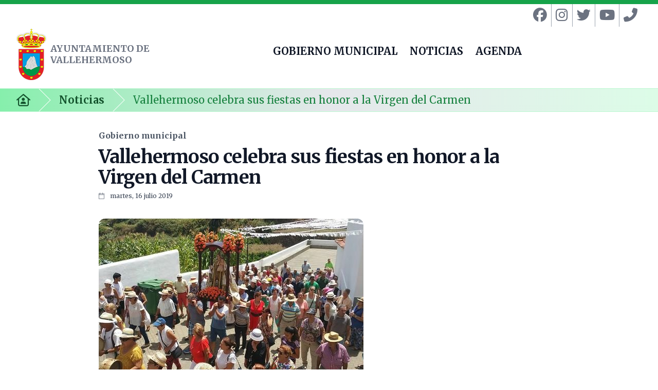

--- FILE ---
content_type: text/html; charset=utf-8
request_url: https://aytovallehermoso.net/noticias/vallehermoso-celebra-sus-fiestas-en-honor-a-la-virgen-del-carmen-2/
body_size: 13230
content:
<!doctypehtml><html lang=es><meta charset=utf-8><title>
    </title><meta content=width=device-width,initial-scale=1 name=viewport><link href=/static/css/app.e2b1c39134364b974a95.fc7933f38fec.css rel=stylesheet><link href=https://fonts.googleapis.com rel=preconnect><link crossorigin href=https://fonts.gstatic.com rel=preconnect><link href=https://fonts.googleapis.com/css2?family=Merriweather:wght@400;700;900&display=swap rel=stylesheet><script crossorigin src=https://kit.fontawesome.com/e89bffde63.js></script><body><header class="inset-x-0 top-0 z-50"><div class="flex justify-end items-center border-t-8 border-t-green-600"><div class="text-gray-500 flex items-center space-x-2 mr-10"><a class="hover:text-green-600 text-lg"title="Facebook del Ayuntamiento de Vallehermoso"href=https://www.facebook.com/ayuntamientodevallehermoso/> <i class="fa-brands fa-facebook fa-xl pl-2"></i> </a><div class="border-l border-gray-400 flex items-center pt-2 pb-2"><a class="hover:text-green-600 text-lg"title="Instagram del Ayuntamiento de Vallehermoso"href=https://www.instagram.com/aytovallehermoso/> <i class="fa-brands fa-instagram fa-xl pl-2"></i> </a></div><div class="border-l border-gray-400 flex items-center pt-2 pb-2"><a class="hover:text-green-600 text-lg"title="Twitter del Ayuntamiento de Vallehermoso"href=https://twitter.com/aytvallehermoso> <i class="fa-brands fa-twitter fa-xl pl-2"></i> </a></div><div class="border-l border-gray-400 flex items-center pt-2 pb-2"><a class="hover:text-green-600 text-lg"title="Canal de Youtube del Ayuntamiento de Vallehermoso"href=https://www.youtube.com/@prensaayuntamientodevalleh2710> <i class="fa-brands fa-youtube fa-xl pl-2"></i> </a></div><div class="border-l border-gray-400 flex items-center pt-2 pb-2"><a class="hover:text-green-600 text-lg"title="Directorio telefónico del Ayuntamiento de Vallehermoso"href=/gobierno-municipal/directorio-telefonico/> <i class="fa-solid fa-phone-flip fa-xl pl-2"></i> </a></div></div></div><nav class="flex items-center justify-center p-4 pt-1 lg:px-8 bg-white"aria-label=Global><div class="flex lg:flex-grow-0"><a class="flex items-center -m-1.5 p-1.5"href=/> <span class=sr-only>Ayuntamiento de Vallehermoso</span>  <img alt=escudos_oficiales_Vallehermoso class=mr-2 height=100 src=/media/images/escudos_oficiales_Vallehermoso.height-100.png width=58> <p class="text-lg leading-tight font-bold whitespace-normal text-gray-500"style=max-width:200px>AYUNTAMIENTO DE VALLEHERMOSO</p> </a></div><div class="flex lg:hidden"><button class="-m-2.5 inline-flex items-center justify-center rounded-md p-2.5 text-gray-600"id=btnAbrirMenuMovil type=button><span class=sr-only>Abrir menú movil</span> <svg class="h-6 w-6"viewbox="0 0 24 24"aria-hidden=true fill=none stroke=currentColor stroke-width=1.5><path d="M3.75 6.75h16.5M3.75 12h16.5m-16.5 5.25h16.5"stroke-linecap=round stroke-linejoin=round /></svg></button></div><div class="hidden lg:flex lg:flex-grow lg:items-center lg:justify-center"><a class="text-xl font-bold leading-4 text-gray-900 pr-3 pl-3 pb-3 hover:border-b-4 hover:border-b-green-700"href=/gobierno-municipal> GOBIERNO MUNICIPAL </a><a class="text-xl font-bold leading-4 text-gray-900 pr-3 pl-3 pb-3 hover:border-b-4 hover:border-b-green-700"href=/noticias> NOTICIAS </a><a class="text-xl font-bold leading-4 text-gray-900 pr-3 pl-3 pb-3 hover:border-b-4 hover:border-b-green-700"href=/agenda> AGENDA </a></div></nav><div aria-modal=true role=dialog><div class="fixed inset-0 z-50"></div><div class="fixed inset-y-0 right-0 z-50 w-full overflow-y-auto bg-white px-6 py-6 sm:max-w-sm sm:ring-1 sm:ring-gray-900/10"><div class="flex items-center justify-between"><a class="-m-1.5 p-1.5"href=#> <span class=sr-only>Your Company</span> <img alt=escudos_oficiales_Vallehermoso height=60 src=/media/images/escudos_oficiales_Vallehermoso.height-60.png width=35> </a><button class="-m-2.5 rounded-md p-2.5 text-red-900"id=btnCerrarMenuMovil type=button><span class=sr-only>Cerrar menu</span> <svg class="h-6 w-6"viewbox="0 0 24 24"aria-hidden=true fill=none stroke=currentColor stroke-width=1.5><path d="M6 18L18 6M6 6l12 12"stroke-linecap=round stroke-linejoin=round /></svg></button></div><div class="mt-6 flow-root"><div class="-my-6 divide-y divide-gray-500/10"><div class="space-y-2 py-6"><a class="-mx-3 block rounded-lg px-3 py-2 text-base font-semibold leading-7 text-gray-900 hover:bg-gray-50"href=/gobierno-municipal>Gobierno municipal</a><a class="-mx-3 block rounded-lg px-3 py-2 text-base font-semibold leading-7 text-gray-900 hover:bg-gray-50"href=/noticias>Noticias</a><a class="-mx-3 block rounded-lg px-3 py-2 text-base font-semibold leading-7 text-gray-900 hover:bg-gray-50"href=/agenda>Agenda</a></div></div></div></div></div></header><nav class="flex border-b border-t border-green-200 bg-gradient-to-r from-green-300 via-gray-200 to-green-100"aria-label=Breadcrumb><ol class="mx-auto flex w-full max-w-screen-xl space-x-4 px-4 sm:px-6 lg:px-8"role=list><li class=flex><div class="flex items-center"><a class="text-green-900 hover:text-green-700"href=/> <i class="fa-regular fa-house-user fa-xl"></i> <span class=sr-only>Inicio</span> </a></div><li class=flex><div class="flex items-center"><svg class="h-full w-6 flex-shrink-0 text-white"viewbox="0 0 24 44"aria-hidden=true fill=currentColor preserveaspectratio=none><path d="M.293 0l22 22-22 22h1.414l22-22-22-22H.293z"/></svg><a class="ml-4 font-bold text-green-900 text-xl"href=/noticias>Noticias</a></div><li class=flex><div class="flex items-center"><svg class="h-full w-6 flex-shrink-0 text-white"viewbox="0 0 24 44"aria-hidden=true fill=currentColor preserveaspectratio=none><path d="M.293 0l22 22-22 22h1.414l22-22-22-22H.293z"/></svg><span class="ml-4 font-medium text-green-700 hover:text-gray-700 text-xl"aria-current=page>Vallehermoso celebra sus fiestas en honor a la Virgen del Carmen</span></div></ol></nav><div class="bg-white px-6 py-8 lg:px-8"><div class="mx-auto max-w-4xl text-base leading-7 text-gray-700"><p class="text-base font-semibold leading-7 text-gray-600">Gobierno municipal<h1 class="mt-2 text-3xl font-bold tracking-tight text-gray-900 sm:text-4xl">Vallehermoso celebra sus fiestas en honor a la Virgen del Carmen</h1><p class="text-xs inline-block rounded"><i class="fa-sharp fa-thin fa-calendar mr-2"></i> martes, 16 julio 2019<figure class=mt-8><img class="aspect-video rounded-xl bg-gray-50 object-cover"alt=Foto-Virgen-Carmen-Subida_EDIIMA20150724_0507_4.jpg height=362 src=/media/images/Foto-Virgen-Carmen-Subida_EDIIMA2.2e16d0ba.fill-1024x720.jpg width=515><figcaption class="mt-2 flex gap-x-2 text-xs leading-6 text-gray-500">Vallehermoso celebra sus fiestas en honor a la Virgen del Carmen</figcaption></figure><div class="contenedor-noticias mt-6"><p>Vallehermoso acoge a partir de este viernes una de las citas más importantes de su calendario, las fiestas en honor a la Virgen del Carmen. Por este motivo, el Ingenio se convertirá en el epicentro de del municipio, especialmente los días 22 y 23 de julio.<p>Para el alcalde del municipio, Emiliano Coello, “estamos a un año de la celebración de las Fiestas Lustrales, un hecho que se empieza a palpar entre los vecinos quienes esperan, con la mayor de las ilusiones, venerar y acompañar a una de las vírgenes más queridas de toda La Gomera”.<p>Así, este viernes 19 comenzará el engalanamiento de la plaza y del barrio del Ingenio, motivo por el cual invitó a todos los vecinos a acudir y sumarse a este acto de fraternidad y convivencia como viene siendo tradición.<p>El sábado 20 de julio, a las 12.00 horas, el Salón de Plenos del Ayuntamiento acogerá una charla impartida por el jugador Juan Carlos Valerón, centrocampista grancanario y jugador de la UD Las Palmas, Atlético de Madrid y Deportivo de La Coruña. Asimismo, a partir de las 16.00 horas tendrá lugar un encuentro de solteros contra casados que se disputará en el Campo de Fútbol de Las Manchas.<p>Ya el domingo, las actividades comenzarán desde las 13.00 horas con una carrera de cintas con bicicleta a la Plaza de El Carmen. Asimismo, a partir de las 18.00 horas tendrá lugar un festival folclórico que contará con grupos de la isla.<p>El lunes 22 de julio, día grande con la celebración de la eucaristía y la tradicional procesión alrededor de la ermita acompañada por chácaras y tambores, prevista a partir de las 18.00 horas. Asimismo, la verbena arrancará a las 22.00 horas, con la música de Ritmo Gomero y Amanecer Latino.<p>Finalmente, los festejos concluirán el martes 23, con la misa y procesión por los lugares de costumbre, a partir de las 18.00 horas, que dará paso al último baile, que estará amenizado por Ritmo Gomero y el Grupo Sabor.</div></div></div><footer class="relative overflow-hidden bg-gray-900 z-10"aria-labelledby=footer-heading><div class="absolute inset-0 z-0"><img class="h-full w-full object-cover brightness-150 saturate-0"alt=Vallehermoso1 height=400 src=/media/images/Vallehermoso1.2e16d0ba.fill-1024x400.jpg width=1024></div><div class="absolute inset-0 bg-gray-700/90 mix-blend-multiply z-1"></div><div class="absolute -left-80 -top-56 transform-gpu blur-3xl z-1"aria-hidden=true></div><h2 class=sr-only id=footer-heading>Footer</h2><div class="relative z-10 mx-auto max-w-7xl px-6 pb-8 pt-16"><div class="xl:grid xl:grid-cols-3 xl:gap-8"><div><img alt=escudos_oficiales_Vallehermoso height=60 src=/media/images/escudos_oficiales_Vallehermoso.height-60.png width=35><p class="text-base font-bold text-white mt-3">Ayuntamiento de Vallehermoso<p class="text-sm text-gray-200">Plaza de La Constitución, 1<p class="text-sm text-gray-200">38840 Vallehermoso<p class="text-base font-bold text-white mt-3"><i class="fa-regular fa-phone-intercom mr-2"></i> Tel. 922800000<div class="flex space-x-6 mt-4"><a class="text-white hover:text-gray-300"title="Facebook del Ayuntamiento de Vallehermoso"href=https://www.facebook.com/ayuntamientodevallehermoso/> <span class=sr-only>Facebook</span> <i class="fa-brands fa-facebook fa-2x"></i> </a><a class="text-white hover:text-gray-300"title="Instagram del Ayuntamiento de Vallehermoso"href=https://www.instagram.com/aytovallehermoso/> <span class=sr-only>Instagram</span> <i class="fa-brands fa-instagram fa-2x"></i> </a><a class="text-white hover:text-gray-300"title="Twitter / X del Ayuntamiento de Vallehermoso"href=https://twitter.com/aytvallehermoso> <span class=sr-only>Twitter / X</span> <i class="fa-brands fa-x-twitter fa-2x"></i> </a><a class="text-white hover:text-gray-300"title="Canal de Youtube del Ayuntamiento de Vallehermoso"href=https://www.youtube.com/@prensaayuntamientodevalleh2710> <span class=sr-only>Youtube / X</span> <i class="fa-brands fa-youtube fa-2x"></i> </a></div></div><div class="mt-16 grid grid-cols-3 gap-8 xl:col-span-2 xl:mt-0"><div><h3 class="text-sm font-semibold leading-6 text-white">Destacados</h3><ul class="mt-6 space-y-3"role=list><li><a class="text-sm leading-6 text-gray-200 hover:text-gray-300"href=#> Directorio telefónico </a><li><a class="text-sm leading-6 text-gray-200 hover:text-gray-300"href=/gobierno-municipal/plan-de-medidas-antifraude-del-ayuntamiento-de-vallehermoso-para-la-ejecucion-del-plan-de-recuperacion-transformacion-y-resiliencia/> Plan de medidas antifraude del Ayuntamiento de Vallehermoso </a><li><a class="text-sm leading-6 text-gray-200 hover:text-gray-300"href=https://centinela.lefebvre.es/public/concept/1924155?access=vOHsjtU5UFNsM9wf6%2BPfadYoFxyJMOLQpLp0%2F%2BC6TcI%3D#> Canal de comunicación </a></ul></div><div><h3 class="text-sm font-semibold leading-6 text-white">Otros</h3><ul class="mt-6 space-y-3"role=list><li><a class="text-sm leading-6 text-gray-200 hover:text-gray-300"href=/gobierno-municipal/aviso-legal/> Aviso Legal </a><li><a class="text-sm leading-6 text-gray-200 hover:text-gray-300"href=/gobierno-municipal/politica-de-privacidad/> Política de privacidad </a></ul></div><div><h3 class="text-sm font-semibold leading-6 text-white">Enlaces</h3><ul class="mt-6 space-y-3"role=list><li><a class="text-sm leading-6 text-gray-200 hover:text-gray-300"href=https://www.lagomera.es/> Cabildo Insular de La Gomera </a><li><a class="text-sm leading-6 text-gray-200 hover:text-gray-300"href=http://www.gobiernodecanarias.org/> Gobierno de Canarias </a><li><a class="text-sm leading-6 text-gray-200 hover:text-gray-300"href=https://www.bopsantacruzdetenerife.es/> BOP Santa Cruz de Tenerife </a><li><a class="text-sm leading-6 text-gray-200 hover:text-gray-300"href=https://www.boe.es/> Boletín Oficial del Estado BOE </a></ul></div></div></div><div class="mt-8 border-t border-gray-400 pt-4"><p class="text-xs leading-5 text-white">© 2024 Ayuntamiento de Vallehermoso. Plataforma desarrollada por <a href=https://www.gesgocom.es>Gesgocom SL</a></div></div></footer><script src=/static/js/runtime.ae75cab6.2c17b1e3148a.js></script><script src=/static/js/990.eb81a668.c11de64a406b.js></script><script src=/static/js/243.00c6c18a.48a91a860b63.js></script><script src=/static/js/16.7b0b5a66.e69779817292.js></script><script src=/static/js/858.24cd41bb.68df008c4e90.js></script><script src=/static/js/200.dcb278a4.01544c5abb50.js></script><script src=/static/js/app.6eb5aaba.cdc17e3100c9.js></script>

--- FILE ---
content_type: application/javascript
request_url: https://aytovallehermoso.net/static/js/app.6eb5aaba.cdc17e3100c9.js
body_size: 18985
content:
"use strict";(self.webpackChunkpython_webpack_boilerplate=self.webpackChunkpython_webpack_boilerplate||[]).push([[143,362,245,718,656,283,272,755],{464:function(e,o,a){var n=a(383),r=a(982),t=a(964),i=a(208),l=a(842),d=a(444),c=a(22),s=a(990);window.document.addEventListener("DOMContentLoaded",(function(){(0,t.GG)("ORg4AjUWIQA/Gnt2UFhhQlJBfV5AQmBIYVp/TGpJfl96cVxMZVVBJAtUQF1hTX5Xd0BjX31fc3RdQGlZ"),(0,n.c)(),(0,r.Q)(),(0,i._)(),(0,l.k)(),(0,d.C)(),(0,c.F)(),(0,s.c)()})),window.addEventListener("resize",(function(){(0,c.v)()})),t.E7.load({"es-ES":{formValidator:{required:"El valor es obligatorio",email:"Introduzca una dirección de correo electrónico válida",url:"Por favor, introduzca una URL válida",date:"Por favor, introduzca una fecha válida",dateIso:"Por favor, introduzca una fecha válida (ISO).",number:"Por favor, introduzca un número válido",digits:"Por favor, introduzca sólo dígitos",maxLength:"Por favor, introduzca no más de {0} caracteres",minLength:"Por favor, introduzca al menos {0} caracteres",rangeLength:"Por favor, introduzca un valor entre {0} y {1} caracteres de longitud",range:"Por favor, introduzca un valor entre {0} y {1}",max:"Por favor, introduzca un valor menor o igual a {0}",min:"Por favor, introduzca un valor mayor o igual a {0}",regex:"Por favor, introduzca un valor con un formato válido",tel:"Por favor, introduzca un número de teléfono válido",pattern:"Por favor, introduzca un valor con un formato válido",equalTo:"Por favor, introduzca el mismo valor de nuevo"},uploader:{invalidMinFileSize:"El tamaño del archivo es demasiado pequeño. ¡Por favor, sube archivos con un tamaño mínimo de 10 KB",invalidMaxFileSize:"El tamaño del archivo supera el límite máximo permitido de 5 MB",invalidFileType:"El tipo de archivo no está permitido",Browse:"Explorar",Clear:"Limpiar",Upload:"Subir",dropFilesHint:"Puede soltar sus archivos aquí",uploadFailedMessage:"No se pudo subir el archivo",uploadSuccessMessage:"Archivo subido con éxito",removedSuccessMessage:"Archivo eliminado con éxito",removedFailedMessage:"No se pudo eliminar el archivo",inProgress:"Subiendo",readyToUploadMessage:"Listo para subir",remove:"Quitar",cancel:"Cancelar",delete:"Eliminar archivo",totalFiles:"Total de archivos",size:"tamaño"},datepicker:{placeholder:"Seleccionar fecha",today:"Hoy"},dropdowns:{noRecordsTemplate:"No hay registros disponibles",actionFailureTemplate:"No hay registros disponibles"}}}),(0,t.VY)("es-ES"),(0,t.yE)("EUR")},22:function(e,o,a){a.d(o,{F:function(){return n},v:function(){return r}});const n=()=>{if(null===document.getElementById("divBotonesHome"))return;const e=document.querySelectorAll(".opciones-container");null!==e&&e.forEach((e=>{e.addEventListener("mouseover",(()=>{const o=e.querySelector("i");o.classList.add("text-white"),o.classList.remove("text-green-700"),e.querySelector("div.boton-redondo-portada").classList.add("bg-green-400");const a=e.querySelector("p");a.classList.remove("text-gray-800"),a.classList.add("text-green-700")})),e.addEventListener("mouseout",(()=>{const o=e.querySelector("i");o.classList.remove("text-white"),o.classList.add("text-green-700"),e.querySelector("div.boton-redondo-portada").classList.remove("bg-green-400");const a=e.querySelector("p");a.classList.remove("text-green-700"),a.classList.add("text-gray-800")})),e.addEventListener("click",(()=>{}))}))};function r(){const e=window.innerWidth||document.documentElement.clientWidth||document.body.clientWidth,o=document.querySelectorAll(".opciones-container i");null!==o&&o.forEach((o=>{e<640?(o.classList.remove("fa-3x"),o.classList.add("fa-2x")):(o.classList.remove("fa-2x"),o.classList.add("fa-3x"))}))}},444:function(e,o,a){a.d(o,{C:function(){return t}});var n=a(243),r=a.n(n);const t=()=>{if(null===document.getElementById("detalle-comercio"))return;let e=0;var o=0;window.coordenadas&&(e=window.coordenadas.latitud,o=window.coordenadas.longitud);let a=r().map("mapa-seleccion").setView([e,o],15);r().tileLayer("https://tile.openstreetmap.org/{z}/{x}/{y}.png",{maxZoom:19,attribution:'&copy; <a href="http://www.openstreetmap.org/copyright">OpenStreetMap</a>'}).addTo(a),r().marker([e,o],{draggable:!1}).addTo(a)}},990:function(e,o,a){a.d(o,{c:function(){return p}});var n=a(60),r=a(270),t=a(755),i=a(200),l=a(991),d=a(361),c=a(65),s=a(484),u=a.n(s);const p=()=>{const e=document.getElementById("frmCitaPrevia");if(null===e)return;const o=document.querySelector('input[name="csrfmiddlewaretoken"]');if(null===o)return;let a=[];window.temasData&&(a=window.temasData);let s=[];window.temastrabajadoresData&&(s=window.temastrabajadoresData);let p=[];window.fechasDisponibles&&(p=window.fechasDisponibles);let m="";window.url_clausula_proteccion_datos&&(m=window.url_clausula_proteccion_datos);const v=e=>{r.hZ.alert({title:"Error",content:e})},f=new n.C({placeholder:"Indique el tema para la cita",allowCustom:!0,fields:{text:"descripcion",value:"id"},dataSource:a,change:function(){const e=f.value;if(w=s.find((o=>o.idtema===e)).idtrabajador||0,0===w||void 0===w)return void v("No hay trabajadores disponibles para el tema seleccionado.");const o=p.filter((e=>e.idtrabajador===w));0!==o.length?(h=o.reduce(((e,o)=>{const a=new Date(o.fecha),n=new Intl.DateTimeFormat("en-GB").format(a);return e[n]||(e[n]=[]),e[n].push(o),e}),{}),b.refresh()):v("No hay fechas disponibles para el tema seleccionado.")}});let h={},w=0,g=0;const b=new t.M({cssClass:"e-custom-style",placeholder:"Seleccione la fecha",format:"dd/MM/yyyy",dayHeaderFormat:"Short",firstDayOfWeek:1,locale:"es-ES",calendarMode:"Gregorian",weekNumber:!1,renderDayCell:function(e){const o=new Date(e.date),a=new Intl.DateTimeFormat("es-ES",{day:"2-digit",month:"2-digit",year:"numeric"}).format(o);Object.keys(h).includes(a)||(e.isDisabled=!0)},change:function(e){const o=new Intl.DateTimeFormat("es-ES",{day:"2-digit",month:"2-digit",year:"numeric"}).format(e.value);if(h[o]){const e=h[o].map((e=>{const o=new Date(e.fecha).toLocaleTimeString("es-ES",{hour:"2-digit",minute:"2-digit"});return{id:e.id,descripcion:o}}));y.dataSource=e,y.dataBind()}else y.dataSource=[],y.dataBind()}}),y=new n.C({placeholder:"Seleccione la hora",allowCustom:!1,fields:{text:"descripcion",value:"id"},dataSource:[],change:e=>{g=e.itemData.id}}),z=new n.C({placeholder:"Seleccione el tipo de cita",fields:{text:"tipo",value:"id"},default:0,dataSource:[{id:0,tipo:"Presencial"},{id:1,tipo:"Telefónica"}]});let S=new i.K({placeholder:"Indique una breve descripción del motivo de la cita",rowsCount:3});const E=new l.z({placeholder:"Introduzca su nombre y apellidos"}),T=new l.z({placeholder:"Introduzca su móvil"}),q=new l.z({placeholder:"Introduzca su correo electrónico"}),I=new c.J({label:`Acepta la <a href="${m}" target="_blank"><strong>clausula de protección de datos</strong> <i class="fa-light fa-arrow-up-right-from-square"></i></a>`,checked:!1});f.appendTo("#tema"),b.appendTo("#fechadisponible"),y.appendTo("#horadisponible"),z.appendTo("#tipocita"),S.appendTo("#descripcion"),E.appendTo("#nombre"),T.appendTo("#movil"),q.appendTo("#email"),I.appendTo("#cbPD"),document.getElementById("frmCitaPrevia").addEventListener("submit",(function(e){e.preventDefault(),x()}));const x=()=>{let a=new d.Tl(e,{rules:{tema:{required:!0},tipocita:{required:!0},fechadisponible:{required:!0},horadisponible:{required:!0},nombre:{required:!0,maxLength:200},movil:{required:!0,digits:!0,maxLength:30},email:{required:!1,email:!0,maxLength:100},cbPD:{required:!0}},locale:"es-ES"}).validate();if(console.log("result",a),a){const e={fecha_trabajador:g,tema:f.value,nombre:E.value,movil:T.value,descripcion:S.value,email:q.value,tipo:z.value};console.log(e),fetch("/cita-previa/solicitud-cita-previa/",{method:"POST",headers:{"Content-Type":"application/json","X-CSRFToken":o.value},body:JSON.stringify(e)}).then((e=>{if(e.ok)return e.json();throw new Error("Error interno al procesar el formulario",e)})).then((e=>{e.success?r.hZ.alert({title:"Petición aprobada",content:`Le informamos que tiene confirmada su cita para ${f.text} el día ${u()(b.value).format("DD/MM/YYYY")} a las ${y.text}. `,okButton:{text:"OK"},showCloseIcon:!1,closeOnEscape:!0,position:{X:"center",Y:"center"},animationSettings:{effect:"Zoom"},close:function(){D()}}):console.error(e.errors)})).catch((e=>{console.error("Error:",e)}))}},D=()=>{E.value="",T.value="",q.value="",S.value="",I.checked=!1,b.value=void 0,z.value=void 0,y.value=void 0,window.location.reload(!0)}}},842:function(e,o,a){a.d(o,{k:function(){return u}});var n=a(991),r=a(361),t=a(60),i=a(65),l=a(270),d=a(858),c=a(243),s=a.n(c);const u=()=>{const e=document.getElementById("frmIncidencias");if(null===e)return;const o=document.querySelector('input[name="csrfmiddlewaretoken"]');if(null===o)return;let a=[];window.zonasData&&(a=window.zonasData);let c=[];window.categoriaIncidencia&&(c=window.categoriaIncidencia);let u="";window.url_clausula_proteccion_datos&&(u=window.url_clausula_proteccion_datos);const p=new n.z({placeholder:"Introduzca su nombre y apellidos"}),m=new t.C({placeholder:"Indique la zona de la incidencia",allowCustom:!0,fields:{text:"title",value:"id"},dataSource:a}),v=new t.C({placeholder:"Indique la categoría",allowCustom:!0,fields:{text:"nombre",value:"id"},dataSource:c,itemTemplate:"<span class='fa-sharp fa-light ${icono}'></span> ${nombre}"}),f=new n.z({placeholder:"Descripción detallada de la incidencia",multiline:!0}),h=new n.z({placeholder:"Introduzca su móvil"}),w=new i.J({label:`Acepta la <a href="${u}" target="_blank"><strong>clausula de protección de datos</strong> <i class="fa-light fa-arrow-up-right-from-square"></i></a>`,checked:!1});let g=document.getElementsByClassName("control-fluid")[0],b=new d.Qm({autoUpload:!1,allowedExtensions:".jpg, .jpeg, .png",dropArea:g,maxFileSize:5242880});p.appendTo("#nombreapellidos"),m.appendTo("#zona"),h.appendTo("#movil"),f.appendTo("#descripcion"),w.appendTo("#cbPD"),v.appendTo("#categoria"),b.appendTo("#imagen");let y=28.09013225099937,z=-17.111754231154922,S=s().map("mapa-seleccion").setView([y,z],15);s().tileLayer("https://tile.openstreetmap.org/{z}/{x}/{y}.png",{maxZoom:19,attribution:'&copy; <a href="http://www.openstreetmap.org/copyright">OpenStreetMap</a>'}).addTo(S),s().marker([28.09013225099937,-17.111754231154922],{draggable:!0}).addTo(S).on("dragend",(function(e){let o=e.target.getLatLng();y=o.lat,z=o.lng})),document.getElementById("frmIncidencias").addEventListener("submit",(function(e){e.preventDefault(),E()}));const E=()=>{if(new r.Tl(e,{rules:{nombreapellidos:{required:!0},movil:{required:!0,digits:!0},descripcion:{required:!0},zona:{required:!0},categoria:{required:!0},cbPD:{required:!0}},locale:"es-ES"}).validate()){const e=new FormData;e.append("nombreapellidos",p.value),e.append("movil",h.value),e.append("descripcion",f.value),e.append("zona",m.value),e.append("categoria",v.value),e.append("localizacion",`SRID=4326;POINT(${z} ${y})`);let a=b.getFilesData();if(a.length>0){const o=a[0].rawFile;e.append("imagen",o)}fetch("/servicios/incidencias/notificar-incidencia/",{method:"POST",headers:{"X-CSRFToken":o.value},body:e}).then((e=>e.ok?e.json():e.json().then((async e=>{l.hZ.alert({title:"Error",content:`Error interno al procesar el formulario. ${e?.errors||"desconocido"}`,okButton:{text:"OK"},showCloseIcon:!1,closeOnEscape:!0,position:{X:"center",Y:"center"},animationSettings:{effect:"Zoom"}}),console.log(`Error interno al procesar el formulario. ${e.errors}`)})))).then((e=>{e.success?(l.hZ.alert({title:"Petición aprobada",content:`Su incidencia ha sido registrada correctamente con el localizador ${e.localizador||""}. Trataremos de resolverla en el menor tiempo posible. Gracias por su colaboración.`,okButton:{text:"OK"},showCloseIcon:!1,closeOnEscape:!0,position:{X:"center",Y:"center"},animationSettings:{effect:"Zoom"}}),p.value="",h.value="",f.value="",m.value="",v.value="",w.checked=!1,b.clearAll()):console.error(e.errors)})).catch((e=>{console.error("Error:",e)}))}}}},982:function(e,o,a){a.d(o,{Q:function(){return d}});var n=a(991),r=a(361),t=a(60),i=a(270),l=a(65);const d=()=>{const e=document.getElementById("frmEnseresEntregaExpress");if(null===e)return;const o=document.querySelector('input[name="csrfmiddlewaretoken"]');if(null===o)return;let a=[];window.zonasData&&(a=window.zonasData);let d="";window.url_clausula_proteccion_datos&&(d=window.url_clausula_proteccion_datos);const c=new n.z({placeholder:"Introduzca su nombre y apellidos"}),s=new n.z({placeholder:"Introduzca su dirección"}),u=new n.z({placeholder:"Introduzca su identificación"}),p=new t.C({placeholder:"Indique la zona donde reside",allowCustom:!0,fields:{text:"title",value:"id"},dataSource:a}),m=new n.z({placeholder:"Introduzca su móvil"}),v=new n.z({placeholder:"Introduzca su correo electrónico"}),f=new n.z({placeholder:"Descripción detallada de los enseres a depositar",multiline:!0}),h=new l.J({label:`Acepta la <a href="${d}" target="_blank"><strong>clausula de protección de datos</strong> <i class="fa-light fa-arrow-up-right-from-square"></i></a>`,checked:!1});c.appendTo("#nombreapellidos"),u.appendTo("#dni"),s.appendTo("#direccion"),p.appendTo("#zona"),m.appendTo("#movil"),v.appendTo("#email"),f.appendTo("#observaciones"),h.appendTo("#cbPD"),document.getElementById("frmEnseresEntregaExpress").addEventListener("submit",(function(e){e.preventDefault(),w()}));const w=()=>{if(new r.Tl(e,{rules:{nombreapellidos:{required:!0},direccion:{required:!0},zona:{required:!0},movil:{required:!0,digits:!0},email:{required:!1,email:!0},observaciones:{required:!0},cbPD:{required:!0}},locale:"es-ES"}).validate()){const e={nombreapellidos:c.value,direccion:s.value,dni:u.value,zona:p.value,movil:m.value,email:v.value,observaciones:f.value};fetch("/servicios/enseres/enseres-entrega-express/",{method:"POST",headers:{"Content-Type":"application/json","X-CSRFToken":o.value},body:JSON.stringify(e)}).then((e=>{if(e.ok)return e.json();throw new Error("Error interno al procesar el formulario",e)})).then((e=>{e.success?(i.hZ.alert({title:"Petición aprobada",content:`Su petición de entrega de enseres express ha sido registrada y autorizada con el localizador ${e.localizador||""}. Ya puede depositar los enseres en el punto de recogida destinado a ese servicio. Tenga en cuenta los elementos que puede y que no colocar. Gracias por su colaboración.`,okButton:{text:"OK"},showCloseIcon:!1,closeOnEscape:!0,position:{X:"center",Y:"center"},animationSettings:{effect:"Zoom"}}),c.value="",s.value="",u.value="",p.value="",m.value="",v.value="",f.value=""):console.error(e.errors)})).catch((e=>{console.error("Error:",e)}))}}}},208:function(e,o,a){a.d(o,{_:function(){return u}});var n=a(991),r=a(361),t=a(60),i=a(65),l=a(755),d=a(484),c=a.n(d),s=a(270);const u=()=>{const e=document.getElementById("frmEnseres");if(null===e)return;const o=document.querySelector('input[name="csrfmiddlewaretoken"]');if(null===o)return;let a=[];window.zonasData&&(a=window.zonasData);let d=[],u=[];window.contenedoresData&&(d=window.contenedoresData);let p=[];window.rutaZona&&(p=window.rutaZona);let m=[],v=[];window.rutaFechas&&(m=window.rutaFechas);let f="";window.url_clausula_proteccion_datos&&(f=window.url_clausula_proteccion_datos);const h=new n.z({placeholder:"Introduzca su nombre y apellidos"}),w=new n.z({placeholder:"Introduzca su dirección"}),g=new n.z({placeholder:"Introduzca su identificación"}),b=new t.C({placeholder:"Indique la zona donde reside",allowCustom:!0,fields:{text:"title",value:"id"},dataSource:a,change:function(){S.dataSource=[];const e=b.value;u=d.filter((o=>o.idzona===e)),S.dataSource=u;const o=p.find((o=>o.idzona===e));v=[],void 0!==o&&(v=m.filter((e=>e.idruta===o.idruta))),S.refresh(),S.value=void 0,E.refresh(),E.value=void 0}}),y=new n.z({placeholder:"Introduzca su móvil"}),z=new n.z({placeholder:"Introduzca su correo electrónico"}),S=new t.C({placeholder:"Indique el contenedor donde depositará los enseres",allowCustom:!0,fields:{text:"denominacion",value:"id"},dataSource:u}),E=new l.M({cssClass:"e-custom-style",placeholder:"Seleccione la fecha",format:"dd/MM/yyyy",dayHeaderFormat:"Short",firstDayOfWeek:1,locale:"es-ES",calendarMode:"Gregorian",weekNumber:!1,renderDayCell:function(e){const o=e.date.toISOString().split("T")[0];v.some((e=>e.fecha===o))||(e.isDisabled=!0)}}),T=new n.z({placeholder:"Descripción detallada de los enseres a depositar",multiline:!0}),q=new i.J({label:`Acepta la <a href="${f}" target="_blank"><strong>clausula de protección de datos</strong> <i class="fa-light fa-arrow-up-right-from-square"></i></a>`,checked:!1});h.appendTo("#nombreapellidos"),g.appendTo("#dni"),w.appendTo("#direccion"),b.appendTo("#zona"),y.appendTo("#movil"),z.appendTo("#email"),T.appendTo("#observaciones"),q.appendTo("#cbPD"),S.appendTo("#contenedor"),E.appendTo("#fecharecogida"),document.getElementById("frmEnseres").addEventListener("submit",(function(e){e.preventDefault(),I()}));const I=()=>{if(new r.Tl(e,{rules:{nombreapellidos:{required:!0,maxLength:200},direccion:{required:!0},zona:{required:!0},movil:{required:!0,digits:!0,maxLength:30},email:{required:!1,email:!0,maxLength:100},fecharecogida:{required:!0},contenedor:{required:!0},observaciones:{required:!0},cbPD:{required:!0}},locale:"es-ES"}).validate()){const e=E.value.toISOString().split("T")[0],a=v.find((o=>o.fecha===e))?.id,n={nombreapellidos:h.value,dni:g.value,direccion:w.value,zona:b.value,movil:y.value,email:z.value,contenedor:S.value,fecharecogida:a,observaciones:T.value};fetch("/servicios/enseres/solicitud-recogida-enseres/",{method:"POST",headers:{"Content-Type":"application/json","X-CSRFToken":o.value},body:JSON.stringify(n)}).then((e=>{if(e.ok)return e.json();throw new Error("Error interno al procesar el formulario",e)})).then((e=>{e.success?(s.hZ.alert({title:"Petición aprobada",content:`Su petición para la recogida de enseres ha sido registrada y autorizada, para el día ${c()(E.value).format("DD/MM/YYYY")} con el localizador ${e.localizador||""}. Recuerde que debe depositar los enseres la noche antes en el contenedor indicado, teniendo en cuenta los elementos que puede y que no colocar. Gracias por su colaboración.`,okButton:{text:"OK"},showCloseIcon:!1,closeOnEscape:!0,position:{X:"center",Y:"center"},animationSettings:{effect:"Zoom"}}),h.value="",g.value="",w.value="",b.value=void 0,y.value="",z.value="",T.value="",q.checked=!1,S.value=void 0,E.value=void 0):console.error(e.errors)})).catch((e=>{console.error("Error:",e)}))}}}},383:function(e,o,a){a.d(o,{c:function(){return n}});const n=()=>{const e=document.getElementById("btnAbrirMenuMovil"),o=document.getElementById("btnCerrarMenuMovil"),a=document.querySelector('div[role="dialog"]');e.addEventListener("click",(()=>{a.classList.remove("hidden")})),o.addEventListener("click",(()=>{a.classList.add("hidden")})),a.classList.add("hidden")}}},function(e){e.O(0,[990,243,16,858,200],(function(){return 464,e(e.s=464)})),e.O()}]);
//# sourceMappingURL=app.6eb5aaba.js.e223737ae546.map

--- FILE ---
content_type: application/javascript
request_url: https://aytovallehermoso.net/static/js/200.dcb278a4.01544c5abb50.js
body_size: 17045
content:
"use strict";(self.webpackChunkpython_webpack_boilerplate=self.webpackChunkpython_webpack_boilerplate||[]).push([[200],{200:function(e,t,i){i.d(t,{K:function(){return d}});var s,a=i(964),r=i(213),n=(s=function(e,t){return s=Object.setPrototypeOf||{__proto__:[]}instanceof Array&&function(e,t){e.__proto__=t}||function(e,t){for(var i in t)t.hasOwnProperty(i)&&(e[i]=t[i])},s(e,t)},function(e,t){function i(){this.constructor=e}s(e,t),e.prototype=null===t?Object.create(t):(i.prototype=t.prototype,new i)}),l=function(e,t,i,s){var a,r=arguments.length,n=r<3?t:null===s?s=Object.getOwnPropertyDescriptor(t,i):s;if("object"==typeof Reflect&&"function"==typeof Reflect.decorate)n=Reflect.decorate(e,t,i,s);else for(var l=e.length-1;l>=0;l--)(a=e[l])&&(n=(r<3?a(n):r>3?a(t,i,n):a(t,i))||n);return r>3&&n&&Object.defineProperty(t,i,n),n},o="e-auto-width",h="e-resize-x",p="e-resize-y",u="e-resize-xy",c="e-resize-none",d=function(e){function t(t,i){var s=e.call(this,t,i)||this;return s.previousValue=null,s.isForm=!1,s.inputPreviousValue=null,s.isAngular=!1,s.isVue=!1,s.textareaOptions=t,s}return n(t,e),t.prototype.onPropertyChanged=function(e,t){for(var i=0,s=Object.keys(e);i<s.length;i++)switch(s[i]){case"floatLabelType":r.II.removeFloating(this.textareaWrapper),r.II.addFloating(this.element,this.floatLabelType,this.placeholder),"Never"===this.floatLabelType&&this.element.removeAttribute("aria-labelledby");break;case"enabled":r.II.setEnabled(this.enabled,this.element,this.floatLabelType,this.textareaWrapper.container),this.bindClearEvent(),this.enabled||"None"===this.resizeMode?this.element.classList.add(this.getCurrentResizeClass(this.resizeMode)):(this.element.classList.remove(this.getCurrentResizeClass(this.resizeMode)),this.element.classList.add(c));break;case"width":"None"!==this.resizeMode&&"Vertical"!==this.resizeMode?(this.setElementWidth(e.width),this.textareaWrapper.container.classList.add(o)):(this.textareaWrapper.container.classList.contains(o)&&this.textareaWrapper.container.classList.remove(o),r.II.setWidth(e.width,this.textareaWrapper.container));break;case"value":var n=this.isProtectedOnChange;this.isProtectedOnChange=!0,r.II.isBlank(this.value)||(this.value=this.value.toString()),this.isProtectedOnChange=n,r.II.setValue(this.value,this.element,this.floatLabelType,this.showClearButton),this.inputPreviousValue=this.element.value,(this.isAngular||this.isVue)&&!0===this.preventChange?(this.previousValue=this.isAngular?this.value:this.previousValue,this.preventChange=!1):((0,a.le)(this.isAngular)||!this.isAngular||this.isAngular&&!this.preventChange||this.isAngular&&(0,a.le)(this.preventChange))&&this.raiseChangeEvent();break;case"htmlAttributes":this.updateHTMLAttributesToElement(),this.updateHTMLAttributesToWrapper(),this.checkAttributes(!0),r.II.validateInputType(this.textareaWrapper.container,this.element);break;case"readonly":r.II.setReadonly(this.readonly,this.element),this.readonly?this.element.setAttribute("aria-readonly","true"):this.element.removeAttribute("aria-readonly");break;case"showClearButton":r.II.setClearButton(this.showClearButton,this.element,this.textareaWrapper),this.bindClearEvent();break;case"enableRtl":r.II.setEnableRtl(this.enableRtl,[this.textareaWrapper.container]);break;case"placeholder":r.II.setPlaceholder(this.placeholder,this.element),r.II.calculateWidth(this.element,this.textareaWrapper.container);break;case"cssClass":r.II.updateCssClass(e.cssClass,t.cssClass,this.textareaWrapper.container);break;case"locale":this.globalize=new a.eC(this.locale),this.l10n.setLocale(this.locale),this.setProperties({placeholder:this.l10n.getConstant("placeholder")},!0),r.II.setPlaceholder(this.placeholder,this.element);break;case"rowsCount":this.rowsCount&&this.element.setAttribute("rows",this.rowsCount.toString());break;case"columnsCount":this.columnsCount&&(this.element.setAttribute("cols",this.columnsCount.toString()),null==this.width&&this.textareaWrapper.container.classList.add(o));break;case"maxLength":this.maxLength&&this.element.setAttribute("maxlength",this.maxLength.toString());break;case"resizeMode":if(this.enabled){if(this.element.classList.contains(this.getCurrentResizeClass(t.resizeMode))&&this.element.classList.remove(this.getCurrentResizeClass(t.resizeMode)),this.element.classList.add(this.getCurrentResizeClass(this.resizeMode)),!this.element.style.width||"None"!==this.resizeMode&&"Vertical"!==this.resizeMode){var l=this.element.offsetWidth;this.element.style.width=l+"px",this.textareaWrapper.container.style.width&&(this.textareaWrapper.container.style.width="")}else r.II.setWidth(this.element.style.width,this.textareaWrapper.container);this.setWrapperWidth()}}},t.prototype.preRender=function(){if(this.formElement=(0,a.oq)(this.element,"form"),(0,a.le)(this.formElement)||(this.isForm=!0),"EJS-TEXTAREA"===this.element.tagName){for(var e=(0,a.NA)("ej2_instances",this.element),t=this.createElement("textarea"),i=0;i<this.element.attributes.length;i++){var s=this.element.attributes[i].nodeName;"id"!==s&&"class"!==s?(t.setAttribute(s,this.element.attributes[i].nodeValue),t.innerHTML=this.element.innerHTML,"name"===s&&this.element.removeAttribute("name")):"class"===s&&t.setAttribute(s,this.element.className.split(" ").filter((function(e){return 0!==e.indexOf("ng-")})).join(" "))}this.element.appendChild(t),this.element=t,(0,a.sO)("ej2_instances",e,this.element)}this.updateHTMLAttributesToElement(),this.checkAttributes(!1),!(0,a.le)(this.textareaOptions)&&void 0!==this.textareaOptions.value||""===this.element.value||this.setProperties({value:this.element.value},!0),this.globalize=new a.eC(this.locale);var r={placeholder:this.placeholder};this.l10n=new a.E7("textarea",r,this.locale),""!==this.l10n.getConstant("placeholder")&&this.setProperties({placeholder:this.placeholder||this.l10n.getConstant("placeholder")},!0),this.element.hasAttribute("id")||this.element.setAttribute("id",(0,a.QI)("textbox")),this.element.hasAttribute("name")||this.element.setAttribute("name",this.element.getAttribute("id")),this.rowsCount&&this.element.setAttribute("rows",this.rowsCount.toString()),this.columnsCount&&this.element.setAttribute("cols",this.columnsCount.toString()),this.maxLength&&this.element.setAttribute("maxlength",this.maxLength.toString()),!this.element.style.resize&&this.enabled&&this.element.classList.add(this.getCurrentResizeClass(this.resizeMode)),this.enabled&&this.element.setAttribute("aria-multiline","true")},t.prototype.render=function(){var e=this.cssClass;(0,a.le)(this.cssClass)||""===this.cssClass||(e=r.II.getInputValidClassList(this.cssClass)),this.textareaWrapper=r.II.createInput({element:this.element,floatLabelType:this.floatLabelType,properties:{enabled:this.enabled,enableRtl:this.enableRtl,cssClass:e,readonly:this.readonly,placeholder:this.placeholder,showClearButton:this.showClearButton}}),this.updateHTMLAttributesToWrapper(),this.wireEvents(),(0,a.le)(this.value)||r.II.setValue(this.value,this.element,this.floatLabelType,this.showClearButton),(0,a.le)(this.value)||(this.initialValue=this.value,this.isAngular||this.element.setAttribute("value",this.initialValue)),this.previousValue=this.value,this.inputPreviousValue=this.value,this.element.defaultValue=this.element.value,r.II.setWidth(this.width,this.textareaWrapper.container),this.setWrapperWidth(),this.renderComplete()},t.prototype.getModuleName=function(){return"textarea"},t.prototype.getPersistData=function(){return this.addOnPersist(["value"])},t.prototype.checkAttributes=function(e){for(var t=0,i=e?(0,a.le)(this.htmlAttributes)?[]:Object.keys(this.htmlAttributes):["placeholder","disabled","value","readonly"];t<i.length;t++){var s=i[t];if(!(0,a.le)(this.element.getAttribute(s)))switch(s){case"disabled":if((0,a.le)(this.textareaOptions)||void 0===this.textareaOptions.enabled||e){var r="disabled"!==this.element.getAttribute(s)&&""!==this.element.getAttribute(s)&&"true"!==this.element.getAttribute(s);this.setProperties({enabled:r},!e)}break;case"readonly":if((0,a.le)(this.textareaOptions)||void 0===this.textareaOptions.readonly||e){var n="readonly"===this.element.getAttribute(s)||""===this.element.getAttribute(s)||"true"===this.element.getAttribute(s);this.setProperties({readonly:n},!e)}break;case"placeholder":((0,a.le)(this.textareaOptions)||void 0===this.textareaOptions.placeholder||e)&&this.setProperties({placeholder:this.element.placeholder},!e);break;case"value":((0,a.le)(this.textareaOptions)||void 0===this.textareaOptions.value||e)&&""!==this.element.value&&this.setProperties({value:this.element.value},!e)}}},t.prototype.wireEvents=function(){a.bi.add(this.element,"focus",this.focusHandler,this),a.bi.add(this.element,"blur",this.focusOutHandler,this),a.bi.add(this.element,"keydown",this.keydownHandler,this),a.bi.add(this.element,"input",this.inputHandler,this),a.bi.add(this.element,"change",this.changeHandler,this),this.isForm&&a.bi.add(this.formElement,"reset",this.resetForm,this),this.bindClearEvent()},t.prototype.unWireEvents=function(){a.bi.remove(this.element,"focus",this.focusHandler),a.bi.remove(this.element,"blur",this.focusOutHandler),a.bi.remove(this.element,"keydown",this.keydownHandler),a.bi.remove(this.element,"input",this.inputHandler),a.bi.remove(this.element,"change",this.changeHandler),this.isForm&&a.bi.remove(this.formElement,"reset",this.resetForm)},t.prototype.destroy=function(){this.unWireEvents(),this.showClearButton&&(this.clearButton=document.getElementsByClassName("e-clear-icon")[0]),this.element.value=this.element.defaultValue,this.element.classList.remove("e-input",h,p,u,c),this.removeAttributes(["aria-disabled","aria-readonly","aria-labelledby","aria-multiline"]),(0,a.le)(this.textareaWrapper)||(this.textareaWrapper.container.insertAdjacentElement("afterend",this.element),(0,a.og)(this.textareaWrapper.container)),this.textareaWrapper=null,this.formElement=null,r.II.destroy({element:this.element,floatLabelType:this.floatLabelType,properties:this.properties},this.clearButton),e.prototype.destroy.call(this)},t.prototype.focusHandler=function(e){var t={container:this.textareaWrapper.container,event:e,value:this.value};this.trigger("focus",t)},t.prototype.focusOutHandler=function(e){null===this.previousValue&&null===this.value||this.previousValue===this.value||this.raiseChangeEvent(e,!0);var t={container:this.textareaWrapper.container,event:e,value:this.value};this.trigger("blur",t)},t.prototype.keydownHandler=function(e){13!==e.keyCode&&9!==e.keyCode||!(null!==this.previousValue&&""!==this.previousValue||null!==this.value&&""!==this.value||""!==this.element.value)||this.setProperties({value:this.element.value},!0)},t.prototype.inputHandler=function(e){var t={event:e,value:this.element.value,previousValue:this.inputPreviousValue,container:this.textareaWrapper.container};this.inputPreviousValue=this.element.value,this.isAngular&&(this.localChange({value:this.element.value}),this.preventChange=!0),this.isVue&&(this.preventChange=!0),this.trigger("input",t),e.stopPropagation()},t.prototype.changeHandler=function(e){this.setProperties({value:this.element.value},!0),this.previousValue!==this.value&&this.raiseChangeEvent(e,!0),e.stopPropagation()},t.prototype.raiseChangeEvent=function(e,t){var i={event:e,value:this.value,previousValue:this.previousValue,container:this.textareaWrapper.container,isInteraction:t||!1,isInteracted:t||!1};this.preventChange=!1,this.trigger("change",i),this.previousValue=this.value},t.prototype.updateHTMLAttributesToWrapper=function(){r.II.updateHTMLAttributesToWrapper(this.htmlAttributes,this.textareaWrapper.container)},t.prototype.updateHTMLAttributesToElement=function(){r.II.updateHTMLAttributesToElement(this.htmlAttributes,this.element)},t.prototype.bindClearEvent=function(){this.showClearButton&&(this.enabled?a.bi.add(this.textareaWrapper.clearButton,"mousedown touchstart",this.resetInputHandler,this):a.bi.remove(this.textareaWrapper.clearButton,"mousedown touchstart",this.resetInputHandler))},t.prototype.resetInputHandler=function(e){e.preventDefault(),this.textareaWrapper.clearButton.classList.contains("e-clear-icon-hide")&&!this.textareaWrapper.container.classList.contains("e-static-clear")||(r.II.setValue("",this.element,this.floatLabelType,this.showClearButton),this.setProperties({value:this.element.value},!0));var t={event:e,value:this.element.value,previousValue:this.inputPreviousValue,container:this.textareaWrapper.container};if(this.trigger("input",t),this.inputPreviousValue=this.element.value,this.raiseChangeEvent(e,!0),(0,a.oq)(this.element,"form")){var i=this.element,s=document.createEvent("KeyboardEvent");s.initEvent("keyup",!1,!0),i.dispatchEvent(s)}},t.prototype.addAttributes=function(e){for(var t=0,i=Object.keys(e);t<i.length;t++){var s=i[t];"disabled"===s?(this.setProperties({enabled:!1},!0),r.II.setEnabled(this.enabled,this.element,this.floatLabelType,this.textareaWrapper.container)):"readonly"===s?(this.setProperties({readonly:!0},!0),r.II.setReadonly(this.readonly,this.element)):"class"===s?this.element.classList.add(e[""+s]):"placeholder"===s?(this.setProperties({placeholder:e[""+s]},!0),r.II.setPlaceholder(this.placeholder,this.element)):this.element.setAttribute(s,e[""+s])}},t.prototype.removeAttributes=function(e){for(var t=0,i=e;t<i.length;t++){var s=i[t];"disabled"===s?(this.setProperties({enabled:!0},!0),r.II.setEnabled(this.enabled,this.element,this.floatLabelType,this.textareaWrapper.container)):"readonly"===s?(this.setProperties({readonly:!1},!0),r.II.setReadonly(this.readonly,this.element)):"placeholder"===s?(this.setProperties({placeholder:null},!0),r.II.setPlaceholder(this.placeholder,this.element)):this.element.removeAttribute(s)}},t.prototype.focusIn=function(){document.activeElement!==this.element&&this.enabled&&(this.element.focus(),(this.textareaWrapper.container.classList.contains("e-input-group")||this.textareaWrapper.container.classList.contains("e-outline")||this.textareaWrapper.container.classList.contains("e-filled"))&&(0,a.cn)([this.textareaWrapper.container],[r.pq]))},t.prototype.focusOut=function(){document.activeElement===this.element&&this.enabled&&(this.element.blur(),(this.textareaWrapper.container.classList.contains("e-input-group")||this.textareaWrapper.container.classList.contains("e-outline")||this.textareaWrapper.container.classList.contains("e-filled"))&&(0,a.IV)([this.textareaWrapper.container],[r.pq]))},t.prototype.setWrapperWidth=function(){this.enabled&&("None"!==this.resizeMode&&"Vertical"!==this.resizeMode||this.columnsCount||this.element.getAttribute("cols"))?("None"!==this.resizeMode&&"Vertical"!==this.resizeMode&&this.textareaWrapper.container.style.width&&(this.setElementWidth(this.textareaWrapper.container.style.width),this.textareaWrapper.container.style.width="",this.textareaWrapper.container.classList.add(o)),this.textareaWrapper.container.classList.add(o)):this.textareaWrapper.container.classList.contains(o)&&this.textareaWrapper.container.classList.remove(o)},t.prototype.resetForm=function(){if(this.isAngular?this.resetValue(""):this.resetValue(this.initialValue),!(0,a.le)(this.textareaWrapper)){var e=this.textareaWrapper.container.querySelector(".e-float-text");(0,a.le)(e)||"Always"===this.floatLabelType||((0,a.le)(this.initialValue)||""===this.initialValue?(e.classList.add("e-label-bottom"),e.classList.remove("e-label-top")):""!==this.initialValue&&(e.classList.add("e-label-top"),e.classList.remove("e-label-bottom")))}},t.prototype.resetValue=function(e){var t=this.isProtectedOnChange;this.isProtectedOnChange=!0,this.value=e,null==e&&this.textareaWrapper.container.classList.contains("e-valid-input")&&this.textareaWrapper.container.classList.remove("e-valid-input"),this.isProtectedOnChange=t},t.prototype.setElementWidth=function(e){"number"==typeof e?this.element.style.width=(0,a.Ac)(e):"string"==typeof e&&(this.element.style.width=e.match(/px|%|em/)?e:(0,a.Ac)(e))},t.prototype.getCurrentResizeClass=function(e){return"None"===e?c:"Both"===e?u:"Horizontal"===e?h:p},l([(0,a.Z9)(!1)],t.prototype,"readonly",void 0),l([(0,a.Z9)(null)],t.prototype,"value",void 0),l([(0,a.Z9)("Never")],t.prototype,"floatLabelType",void 0),l([(0,a.Z9)("")],t.prototype,"cssClass",void 0),l([(0,a.Z9)(null)],t.prototype,"placeholder",void 0),l([(0,a.Z9)({})],t.prototype,"htmlAttributes",void 0),l([(0,a.Z9)(!0)],t.prototype,"enabled",void 0),l([(0,a.Z9)(!1)],t.prototype,"showClearButton",void 0),l([(0,a.Z9)(!1)],t.prototype,"enablePersistence",void 0),l([(0,a.Z9)(null)],t.prototype,"width",void 0),l([(0,a.Z9)("Vertical")],t.prototype,"resizeMode",void 0),l([(0,a.Z9)(null)],t.prototype,"maxLength",void 0),l([(0,a.Z9)(null)],t.prototype,"columnsCount",void 0),l([(0,a.Z9)(null)],t.prototype,"rowsCount",void 0),l([(0,a.ju)()],t.prototype,"created",void 0),l([(0,a.ju)()],t.prototype,"destroyed",void 0),l([(0,a.ju)()],t.prototype,"change",void 0),l([(0,a.ju)()],t.prototype,"blur",void 0),l([(0,a.ju)()],t.prototype,"focus",void 0),l([(0,a.ju)()],t.prototype,"input",void 0),l([a.Zl],t)}(a.wA)}}]);
//# sourceMappingURL=200.dcb278a4.js.b79851d401e2.map

--- FILE ---
content_type: application/javascript
request_url: https://aytovallehermoso.net/static/js/16.7b0b5a66.e69779817292.js
body_size: 112227
content:
(self.webpackChunkpython_webpack_boilerplate=self.webpackChunkpython_webpack_boilerplate||[]).push([[16],{755:function(e,t,i){"use strict";i.d(t,{M:function(){return j}});var a,s=i(964),n=i(486),r=i(213),l=(a=function(e,t){return a=Object.setPrototypeOf||{__proto__:[]}instanceof Array&&function(e,t){e.__proto__=t}||function(e,t){for(var i in t)t.hasOwnProperty(i)&&(e[i]=t[i])},a(e,t)},function(e,t){function i(){this.constructor=e}a(e,t),e.prototype=null===t?Object.create(t):(i.prototype=t.prototype,new i)}),o=function(e,t,i,a){var s,n=arguments.length,r=n<3?t:null===a?a=Object.getOwnPropertyDescriptor(t,i):a;if("object"==typeof Reflect&&"function"==typeof Reflect.decorate)r=Reflect.decorate(e,t,i,a);else for(var l=e.length-1;l>=0;l--)(s=e[l])&&(r=(n<3?s(r):n>3?s(t,i,r):s(t,i))||r);return n>3&&r&&Object.defineProperty(t,i,r),r},h="e-other-month",u="e-other-year",c="e-calendar",d="e-device",p="e-rtl",m="e-calendar-content-table",f="e-year",g="e-month",v="e-decade",y="e-icons",b="e-disabled",D="e-overlay",k="e-week-number",M="e-selected",w="e-focused-date",E="e-focused-cell",C="e-month-hide",A="e-today",V="e-day",I="e-cell",T="e-zoomin",x="e-calendar-day-header-lg",N=864e5,S=function(e){function t(t,i){return e.call(this,t,i)||this}return l(t,e),t.prototype.render=function(){if("Islamic"===this.calendarMode&&void 0===this.islamicModule&&(0,s._y)("Requires the injectable Islamic modules to render Calendar in Islamic mode"),this.isMultiSelection&&"object"==typeof this.values&&!(0,s.le)(this.values)&&this.values.length>0){for(var t=[],i=[],a=0;a<this.values.length;a++)-1===t.indexOf(+this.values[a])&&(t.push(+this.values[a]),i.push(this.values[a]));this.setProperties({values:i},!0);for(var n=0;n<this.values.length;n++)if(!this.checkDateValue(this.values[n]))if("string"==typeof this.values[n]&&this.checkDateValue(new Date(this.checkValue(this.values[n])))){var r=new Date(this.checkValue(this.values[n]));this.values.splice(n,1),this.values.splice(n,0,r)}else this.values.splice(n,1);this.setProperties({value:this.values[this.values.length-1]},!0),this.previousValues=this.values.length}if(this.validateDate(),this.minMaxUpdate(),"calendar"===this.getModuleName()&&(this.setEnable(this.enabled),this.setClass(this.cssClass)),e.prototype.render.call(this),"calendar"===this.getModuleName()){var l=(0,s.oq)(this.element,"form");l&&s.bi.add(l,"reset",this.formResetHandler.bind(this)),this.setTimeZone(this.serverTimezoneOffset)}this.renderComplete()},t.prototype.setEnable=function(e){e?(0,s.IV)([this.element],b):(0,s.cn)([this.element],b)},t.prototype.setClass=function(e,t){(0,s.le)(t)||(t=t.replace(/\s+/g," ").trim()),(0,s.le)(e)||(e=e.replace(/\s+/g," ").trim()),(0,s.le)(t)||""===t||(0,s.IV)([this.element],t.split(" ")),(0,s.le)(e)||(0,s.cn)([this.element],e.split(" "))},t.prototype.isDayLightSaving=function(){var e=new Date(this.value.getFullYear(),6,1).getTimezoneOffset(),t=new Date(this.value.getFullYear(),0,1).getTimezoneOffset();return this.value.getTimezoneOffset()<Math.max(t,e)},t.prototype.setTimeZone=function(e){if(!(0,s.le)(this.serverTimezoneOffset)&&this.value){var t=e+(new Date).getTimezoneOffset()/60;t=this.isDayLightSaving()?t--:t,this.value=new Date(this.value.getTime()+60*t*60*1e3)}},t.prototype.formResetHandler=function(){this.setProperties({value:null},!0)},t.prototype.validateDate=function(){"string"==typeof this.value&&this.setProperties({value:this.checkDateValue(new Date(this.checkValue(this.value)))},!0),e.prototype.validateDate.call(this,this.value),!(0,s.le)(this.value)&&this.min<=this.max&&this.value>=this.min&&this.value<=this.max&&(this.currentDate=new Date(this.checkValue(this.value))),isNaN(+this.value)&&this.setProperties({value:null},!0)},t.prototype.minMaxUpdate=function(){"calendar"===this.getModuleName()&&(!(0,s.le)(this.value)&&this.value<=this.min&&this.min<=this.max?(this.setProperties({value:this.min},!0),this.changedArgs={value:this.value}):!(0,s.le)(this.value)&&this.value>=this.max&&this.min<=this.max&&(this.setProperties({value:this.max},!0),this.changedArgs={value:this.value})),"calendar"===this.getModuleName()||(0,s.le)(this.value)?e.prototype.minMaxUpdate.call(this,this.value):!(0,s.le)(this.value)&&this.value<this.min&&this.min<=this.max?e.prototype.minMaxUpdate.call(this,this.min):!(0,s.le)(this.value)&&this.value>this.max&&this.min<=this.max&&e.prototype.minMaxUpdate.call(this,this.max)},t.prototype.generateTodayVal=function(t){var i=new Date;return(0,s.le)(this.timezone)||(i=e.prototype.getDate.call(this,i,this.timezone)),t&&(0,s.le)(this.timezone)?(i.setHours(t.getHours()),i.setMinutes(t.getMinutes()),i.setSeconds(t.getSeconds()),i.setMilliseconds(t.getMilliseconds())):i=new Date(i.getFullYear(),i.getMonth(),i.getDate(),0,0,0,0),i},t.prototype.todayButtonClick=function(t){if(this.showTodayButton){var i=this.generateTodayVal(this.value);if(this.setProperties({value:i},!0),this.isTodayClicked=!0,this.todayButtonEvent=t,this.isMultiSelection){var a=this.copyValues(this.values);e.prototype.checkPresentDate.call(this,i,this.values)||(a.push(i),this.setProperties({values:a}))}e.prototype.todayButtonClick.call(this,t,new Date(+this.value))}},t.prototype.keyActionHandle=function(t){e.prototype.keyActionHandle.call(this,t,this.value,this.isMultiSelection)},t.prototype.preRender=function(){var t=this;this.changeHandler=function(e){t.triggerChange(e)},this.checkView(),e.prototype.preRender.call(this,this.value)},t.prototype.createContent=function(){this.previousDate=this.value,this.previousDateTime=this.value,e.prototype.createContent.call(this)},t.prototype.minMaxDate=function(t){return e.prototype.minMaxDate.call(this,t)},t.prototype.renderMonths=function(t,i,a){e.prototype.renderMonths.call(this,t,this.value,a)},t.prototype.renderDays=function(t,i,a,s,n,r){var l=e.prototype.renderDays.call(this,t,this.value,this.isMultiSelection,this.values,n,r);return this.isMultiSelection&&e.prototype.validateValues.call(this,this.isMultiSelection,this.values),l},t.prototype.renderYears=function(t){"Gregorian"===this.calendarMode?e.prototype.renderYears.call(this,t,this.value):this.islamicModule.islamicRenderYears(t,this.value)},t.prototype.renderDecades=function(t){"Gregorian"===this.calendarMode?e.prototype.renderDecades.call(this,t,this.value):this.islamicModule.islamicRenderDecade(t,this.value)},t.prototype.renderTemplate=function(t,i,a,s){"Gregorian"===this.calendarMode?e.prototype.renderTemplate.call(this,t,i,a,s,this.value):this.islamicModule.islamicRenderTemplate(t,i,a,s,this.value),this.changedArgs={value:this.value,values:this.values},s&&"click"===s.type&&s.currentTarget.classList.contains(h)?this.changeHandler(s):this.changeHandler()},t.prototype.clickHandler=function(t){var i=t.currentTarget;if(this.isPopupClicked=!0,i.classList.contains(h))if(this.isMultiSelection){var a=this.copyValues(this.values);-1===a.toString().indexOf(this.getIdValue(t,null).toString())?(a.push(this.getIdValue(t,null)),this.setProperties({values:a},!0),this.setProperties({value:this.values[this.values.length-1]},!0)):this.previousDates=!0}else this.setProperties({value:this.getIdValue(t,null)},!0);var n=this.currentView();e.prototype.clickHandler.call(this,t,this.value),this.isMultiSelection&&this.currentDate!==this.value&&!(0,s.le)(this.tableBodyElement.querySelectorAll("."+w)[0])&&"Year"===n&&this.tableBodyElement.querySelectorAll("."+w)[0].classList.remove(w)},t.prototype.switchView=function(t,i,a,s){e.prototype.switchView.call(this,t,i,this.isMultiSelection,s)},t.prototype.getModuleName=function(){return e.prototype.getModuleName.call(this),"calendar"},t.prototype.getPersistData=function(){return e.prototype.getPersistData.call(this),this.addOnPersist(["value","values"])},t.prototype.onPropertyChanged=function(t,i){this.effect="",this.rangeValidation(this.min,this.max);for(var a=0,s=Object.keys(t);a<s.length;a++)switch(s[a]){case"value":this.isDateSelected&&("string"==typeof t.value?this.setProperties({value:new Date(this.checkValue(t.value))},!0):t.value=new Date(this.checkValue(t.value)),isNaN(+this.value)&&this.setProperties({value:i.value},!0),this.update());break;case"values":if(this.isDateSelected){if("string"==typeof t.values||"number"==typeof t.values)this.setProperties({values:null},!0);else{for(var n=this.copyValues(this.values),r=0;r<n.length;r++){var l=n[r];this.checkDateValue(l)&&!e.prototype.checkPresentDate.call(this,l,n)&&n.push(l)}this.setProperties({values:n},!0),this.values.length>0&&this.setProperties({value:t.values[t.values.length-1]},!0)}this.validateValues(this.isMultiSelection,this.values),this.update()}break;case"isMultiSelection":this.isDateSelected&&(this.setProperties({isMultiSelection:t.isMultiSelection},!0),this.update());break;case"enabled":this.setEnable(this.enabled);break;case"cssClass":"calendar"===this.getModuleName()&&this.setClass(t.cssClass,i.cssClass);break;default:e.prototype.onPropertyChanged.call(this,t,i,this.isMultiSelection,this.values)}this.preventChange=this.isAngular&&this.preventChange?!this.preventChange:this.preventChange},t.prototype.destroy=function(){if(e.prototype.destroy.call(this),"calendar"===this.getModuleName()){this.changedArgs=null;var t=(0,s.oq)(this.element,"form");t&&s.bi.remove(t,"reset",this.formResetHandler.bind(this))}},t.prototype.navigateTo=function(t,i,a){this.minMaxUpdate(),e.prototype.navigateTo.call(this,t,i,a)},t.prototype.currentView=function(){return e.prototype.currentView.call(this)},t.prototype.addDate=function(t){if("string"!=typeof t&&"number"!=typeof t){var i=this.copyValues(this.values);if("object"==typeof t&&t.length>0)for(var a=t,n=0;n<a.length;n++)this.checkDateValue(a[n])&&!e.prototype.checkPresentDate.call(this,a[n],i)&&(!(0,s.le)(i)&&i.length>0?i.push(a[n]):i=[new Date(+a[n])]);else this.checkDateValue(t)&&!e.prototype.checkPresentDate.call(this,t,i)&&(!(0,s.le)(i)&&i.length>0?i.push(t):i=[new Date(+t)]);this.setProperties({values:i},!0),this.isMultiSelection&&this.setProperties({value:this.values[this.values.length-1]},!0),this.validateValues(this.isMultiSelection,i),this.update(),this.changedArgs={value:this.value,values:this.values},this.changeHandler()}},t.prototype.removeDate=function(e){if("string"!=typeof e&&"number"!=typeof e&&!(0,s.le)(this.values)&&this.values.length>0){var t=this.copyValues(this.values);if("object"==typeof e&&e.length>0)for(var i=e,a=0;a<i.length;a++)for(var n=0;n<t.length;n++)+t[n]==+i[a]&&t.splice(n,1);else for(n=0;n<t.length;n++)+t[n]==+e&&t.splice(n,1);this.setProperties({values:t},!1),this.update(),this.isMultiSelection&&this.setProperties({value:this.values[this.values.length-1]},!0),this.changedArgs={value:this.value,values:this.values},this.changeHandler()}},t.prototype.setTodayDate=function(t){var i=new Date(+t);this.setProperties({value:i},!0),e.prototype.todayButtonClick.call(this,null,i,!0)},t.prototype.update=function(){this.validateDate(),this.minMaxUpdate(),e.prototype.setValueUpdate.call(this)},t.prototype.selectDate=function(t,i,a){e.prototype.selectDate.call(this,t,i,a,this.isMultiSelection,this.values),this.isMultiSelection&&!(0,s.le)(this.values)&&this.values.length>0&&this.setProperties({value:this.values[this.values.length-1]},!0),this.changedArgs={value:this.value,values:this.values},this.changeHandler(t)},t.prototype.changeEvent=function(e){((this.value&&this.value.valueOf())!==(this.previousDate&&+this.previousDate.valueOf())||this.isMultiSelection)&&(this.isAngular&&this.preventChange?this.preventChange=!1:this.trigger("change",this.changedArgs),this.previousDate=new Date(+this.value))},t.prototype.triggerChange=function(e){!(0,s.le)(this.todayButtonEvent)&&this.isTodayClicked&&(e=this.todayButtonEvent,this.isTodayClicked=!1),this.changedArgs.event=e||null,this.changedArgs.isInteracted=!(0,s.le)(e),(0,s.le)(this.value)||this.setProperties({value:this.value},!0),this.isMultiSelection||+this.value===Number.NaN||((0,s.le)(this.value)||(0,s.le)(this.previousDate))&&(null!==this.previousDate||isNaN(+this.value))?(0,s.le)(this.values)||this.previousValues===this.values.length||(this.changeEvent(e),this.previousValues=this.values.length):this.changeEvent(e)},o([(0,s.Z9)(null)],t.prototype,"value",void 0),o([(0,s.Z9)(null)],t.prototype,"values",void 0),o([(0,s.Z9)(!1)],t.prototype,"isMultiSelection",void 0),o([(0,s.ju)()],t.prototype,"change",void 0),o([s.Zl],t)}(function(e){function t(t,i){var a=e.call(this,t,i)||this;return a.effect="",a.isPopupClicked=!1,a.isDateSelected=!0,a.isTodayClicked=!1,a.preventChange=!1,a.isAngular=!1,a.previousDates=!1,a}return l(t,e),t.prototype.render=function(){this.rangeValidation(this.min,this.max),this.calendarEleCopy=this.element.cloneNode(!0),"Islamic"===this.calendarMode&&(+this.min.setSeconds(0)==+new Date(1900,0,1,0,0,0)&&(this.min=new Date(1944,2,18)),+this.max==+new Date(2099,11,31)&&(this.max=new Date(2069,10,16))),this.globalize=new s.eC(this.locale),((0,s.le)(this.firstDayOfWeek)||this.firstDayOfWeek>6||this.firstDayOfWeek<0)&&this.setProperties({firstDayOfWeek:this.globalize.getFirstDayOfWeek()},!0),this.todayDisabled=!1,this.todayDate=new Date((new Date).setHours(0,0,0,0)),"calendar"===this.getModuleName()?(this.element.classList.add(c),this.enableRtl&&this.element.classList.add(p),s.AR.isDevice&&this.element.classList.add(d),(0,s.Y4)(this.element,{"data-role":"calendar"}),this.tabIndex=this.element.hasAttribute("tabindex")?this.element.getAttribute("tabindex"):"0",this.element.setAttribute("tabindex",this.tabIndex)):(this.calendarElement=this.createElement("div"),this.calendarElement.classList.add(c),this.enableRtl&&this.calendarElement.classList.add(p),s.AR.isDevice&&this.calendarElement.classList.add(d),(0,s.Y4)(this.calendarElement,{"data-role":"calendar"})),!(0,s.le)((0,s.oq)(this.element,"fieldset"))&&(0,s.oq)(this.element,"fieldset").disabled&&(this.enabled=!1),this.createHeader(),this.createContent(),this.wireEvents()},t.prototype.rangeValidation=function(e,t){(0,s.le)(e)&&this.setProperties({min:new Date(1900,0,1)},!0),(0,s.le)(t)&&this.setProperties({max:new Date(2099,11,31)},!0)},t.prototype.getDefaultKeyConfig=function(){return this.defaultKeyConfigs={controlUp:"ctrl+38",controlDown:"ctrl+40",moveDown:"downarrow",moveUp:"uparrow",moveLeft:"leftarrow",moveRight:"rightarrow",select:"enter",home:"home",end:"end",pageUp:"pageup",pageDown:"pagedown",shiftPageUp:"shift+pageup",shiftPageDown:"shift+pagedown",controlHome:"ctrl+home",controlEnd:"ctrl+end",altUpArrow:"alt+uparrow",spacebar:"space",altRightArrow:"alt+rightarrow",altLeftArrow:"alt+leftarrow"},this.defaultKeyConfigs},t.prototype.validateDate=function(e){this.setProperties({min:this.checkDateValue(new Date(this.checkValue(this.min)))},!0),this.setProperties({max:this.checkDateValue(new Date(this.checkValue(this.max)))},!0),this.currentDate=this.currentDate?this.currentDate:new Date((new Date).setHours(0,0,0,0)),!(0,s.le)(e)&&this.min<=this.max&&e>=this.min&&e<=this.max&&(this.currentDate=new Date(this.checkValue(e)))},t.prototype.setOverlayIndex=function(e,t,i,a){if(a&&!(0,s.le)(t)&&!(0,s.le)(i)&&!(0,s.le)(e)){var n=parseInt(t.style.zIndex,10)?parseInt(t.style.zIndex,10):1e3;i.style.zIndex=(n-1).toString(),e.style.zIndex=n.toString()}},t.prototype.minMaxUpdate=function(e){+this.min<=+this.max?(0,s.IV)([this.element],D):(this.setProperties({min:this.min},!0),(0,s.cn)([this.element],D)),this.min=(0,s.le)(this.min)||!+this.min?this.min=new Date(1900,0,1):this.min,this.max=(0,s.le)(this.max)||!+this.max?this.max=new Date(2099,11,31):this.max,+this.min<=+this.max&&e&&+e<=+this.max&&+e>=+this.min?this.currentDate=new Date(this.checkValue(e)):+this.min<=+this.max&&!e&&+this.currentDate>+this.max?this.currentDate=new Date(this.checkValue(this.max)):+this.currentDate<+this.min&&(this.currentDate=new Date(this.checkValue(this.min)))},t.prototype.createHeader=function(){var e={tabindex:"0"};this.headerElement=this.createElement("div",{className:"e-header"});var t=this.createElement("div",{className:"e-icon-container"});this.previousIcon=this.createElement("button",{className:"e-prev",attrs:{type:"button"}}),(0,s.qx)(this.previousIcon,{duration:400,selector:".e-prev",isCenterRipple:!0}),(0,s.Y4)(this.previousIcon,{"aria-disabled":"false","aria-label":"previous month"}),(0,s.Y4)(this.previousIcon,e),this.nextIcon=this.createElement("button",{className:"e-next",attrs:{type:"button"}}),(0,s.qx)(this.nextIcon,{selector:".e-next",duration:400,isCenterRipple:!0}),"daterangepicker"===this.getModuleName()&&((0,s.Y4)(this.previousIcon,{tabIndex:"-1"}),(0,s.Y4)(this.nextIcon,{tabIndex:"-1"})),(0,s.Y4)(this.nextIcon,{"aria-disabled":"false","aria-label":"next month"}),(0,s.Y4)(this.nextIcon,e),this.headerTitleElement=this.createElement("div",{className:V+" e-title"}),(0,s.Y4)(this.headerTitleElement,{"aria-atomic":"true","aria-live":"assertive","aria-label":"title"}),(0,s.Y4)(this.headerTitleElement,e),this.headerElement.appendChild(this.headerTitleElement),this.previousIcon.appendChild(this.createElement("span",{className:"e-date-icon-prev "+y})),this.nextIcon.appendChild(this.createElement("span",{className:"e-date-icon-next  "+y})),t.appendChild(this.previousIcon),t.appendChild(this.nextIcon),this.headerElement.appendChild(t),"calendar"===this.getModuleName()?this.element.appendChild(this.headerElement):this.calendarElement.appendChild(this.headerElement),this.adjustLongHeaderSize()},t.prototype.createContent=function(){this.contentElement=this.createElement("div",{className:"e-content"}),this.table=this.createElement("table",{attrs:{class:m,tabIndex:"0",role:"grid","aria-activedescendant":"","aria-labelledby":this.element.id}}),"calendar"===this.getModuleName()?this.element.appendChild(this.contentElement):this.calendarElement.appendChild(this.contentElement),this.contentElement.appendChild(this.table),this.createContentHeader(),this.createContentBody(),this.showTodayButton&&this.createContentFooter(),"daterangepicker"!=this.getModuleName()&&(s.bi.add(this.table,"focus",this.addContentFocus,this),s.bi.add(this.table,"blur",this.removeContentFocus,this))},t.prototype.addContentFocus=function(e){var t=this.tableBodyElement.querySelector("tr td.e-focused-date"),i=this.tableBodyElement.querySelector("tr td.e-selected");(0,s.le)(i)?(0,s.le)(t)||t.classList.add(E):i.classList.add(E)},t.prototype.removeContentFocus=function(e){var t=this.tableBodyElement.querySelector("tr td.e-focused-date"),i=this.tableBodyElement.querySelector("tr td.e-selected");(0,s.le)(i)?(0,s.le)(t)||t.classList.remove(E):i.classList.remove(E)},t.prototype.getCultureValues=function(){var e,t=[],i="days.stand-alone."+this.dayHeaderFormat.toLowerCase();if(e="en"===this.locale||"en-US"===this.locale?(0,s.NA)(i,(0,s.bD)()):this.getCultureObjects(s.qV,""+this.locale),!(0,s.le)(e))for(var a=0,n=Object.keys(e);a<n.length;a++){var r=n[a];t.push((0,s.NA)(r,e))}return t},t.prototype.toCapitalize=function(e){return!(0,s.le)(e)&&e.length?e[0].toUpperCase()+e.slice(1):e},t.prototype.createContentHeader=function(){"calendar"===this.getModuleName()?(0,s.le)(this.element.querySelectorAll(".e-content .e-week-header")[0])||(0,s.og)(this.element.querySelectorAll(".e-content .e-week-header")[0]):(0,s.le)(this.calendarElement.querySelectorAll(".e-content .e-week-header")[0])||(0,s.og)(this.calendarElement.querySelectorAll(".e-content .e-week-header")[0]);var e="";(this.firstDayOfWeek>6||this.firstDayOfWeek<0)&&this.setProperties({firstDayOfWeek:0},!0),this.tableHeadElement=this.createElement("thead",{className:"e-week-header"}),this.weekNumber&&(e+='<th class="e-week-number" aria-hidden="true"></th>',"calendar"===this.getModuleName()?(0,s.cn)([this.element],""+k):(0,s.cn)([this.calendarElement],""+k));var t=this.getCultureValues().length>0&&this.getCultureValues()?this.shiftArray(this.getCultureValues().length>0&&this.getCultureValues(),this.firstDayOfWeek):null;if(!(0,s.le)(t))for(var i=0;i<=6;i++)e+='<th  class="">'+this.toCapitalize(t[i])+"</th>";e="<tr>"+e+"</tr>",this.tableHeadElement.innerHTML=e,this.table.appendChild(this.tableHeadElement)},t.prototype.createContentBody=function(){switch("calendar"===this.getModuleName()?(0,s.le)(this.element.querySelectorAll(".e-content tbody")[0])||(0,s.og)(this.element.querySelectorAll(".e-content tbody")[0]):(0,s.le)(this.calendarElement.querySelectorAll(".e-content tbody")[0])||(0,s.og)(this.calendarElement.querySelectorAll(".e-content tbody")[0]),this.start){case"Year":this.renderYears();break;case"Decade":this.renderDecades();break;default:this.renderMonths()}},t.prototype.updateFooter=function(){this.todayElement.textContent=this.l10.getConstant("today"),this.todayElement.setAttribute("aria-label",this.l10.getConstant("today")),this.todayElement.setAttribute("tabindex","0")},t.prototype.createContentFooter=function(){if(this.showTodayButton){var e=new Date(+this.min),t=new Date(+this.max);this.globalize=new s.eC(this.locale),this.l10=new s.E7(this.getModuleName(),{today:"Today"},this.locale),this.todayElement=this.createElement("button",{attrs:{role:"button"}}),(0,s.qx)(this.todayElement),this.updateFooter(),(0,s.cn)([this.todayElement],["e-btn",A,"e-flat","e-primary","e-css"]),+new Date(e.setHours(0,0,0,0))<=+this.todayDate&&+this.todayDate<=+new Date(t.setHours(0,0,0,0))&&!this.todayDisabled||(0,s.cn)([this.todayElement],b),this.footer=this.createElement("div",{className:"e-footer-container"}),this.footer.appendChild(this.todayElement),"calendar"===this.getModuleName()&&this.element.appendChild(this.footer),"datepicker"===this.getModuleName()&&this.calendarElement.appendChild(this.footer),"datetimepicker"===this.getModuleName()&&this.calendarElement.appendChild(this.footer),this.todayElement.classList.contains(b)||s.bi.add(this.todayElement,"click",this.todayButtonClick,this)}},t.prototype.wireEvents=function(e,t,i,a){s.bi.add(this.headerTitleElement,"click",this.navigateTitle,this),this.defaultKeyConfigs=(0,s.l7)(this.defaultKeyConfigs,this.keyConfigs),"calendar"===this.getModuleName()?this.keyboardModule=new s.nv(this.element,{eventName:"keydown",keyAction:this.keyActionHandle.bind(this),keyConfigs:this.defaultKeyConfigs}):this.keyboardModule=new s.nv(this.calendarElement,{eventName:"keydown",keyAction:this.keyActionHandle.bind(this),keyConfigs:this.defaultKeyConfigs})},t.prototype.dateWireEvents=function(e,t,i,a){this.defaultKeyConfigs=this.getDefaultKeyConfig(),this.defaultKeyConfigs=(0,s.l7)(this.defaultKeyConfigs,i),this.serverModuleName=a},t.prototype.todayButtonClick=function(e,t,i){this.showTodayButton&&(this.currentView()===this.depth?this.effect="":this.effect="e-zoomin",this.getViewNumber(this.start)>=this.getViewNumber(this.depth)?this.navigateTo(this.depth,new Date(this.checkValue(t)),i):this.navigateTo("Month",new Date(this.checkValue(t)),i))},t.prototype.resetCalendar=function(){this.calendarElement&&(0,s.og)(this.calendarElement),this.tableBodyElement&&(0,s.og)(this.tableBodyElement),this.table&&(0,s.og)(this.table),this.tableHeadElement&&(0,s.og)(this.tableHeadElement),this.nextIcon&&(0,s.og)(this.nextIcon),this.previousIcon&&(0,s.og)(this.previousIcon),this.footer&&(0,s.og)(this.footer),this.todayElement=null,this.renderDayCellArgs=null,this.calendarElement=this.tableBodyElement=this.footer=this.tableHeadElement=this.nextIcon=this.previousIcon=this.table=null},t.prototype.keyActionHandle=function(e,t,i){var a,n=this.tableBodyElement.querySelector("tr td.e-focused-date");a=i?(0,s.le)(n)||+t!==parseInt(n.getAttribute("id").split("_")[0],10)?this.tableBodyElement.querySelector("tr td.e-selected"):n:this.tableBodyElement.querySelector("tr td.e-selected");var r=this.getViewNumber(this.currentView()),l=this.getViewNumber(this.depth),o=r===l&&this.getViewNumber(this.start)>=l;switch(this.effect="",e.action){case"moveLeft":"daterangepicker"!=this.getModuleName()&&!(0,s.le)(e.target)&&e.target.classList.length>0&&e.target.classList.contains(m)&&(this.keyboardNavigate(-1,r,e,this.max,this.min),e.preventDefault());break;case"moveRight":"daterangepicker"!=this.getModuleName()&&!(0,s.le)(e.target)&&e.target.classList.length>0&&e.target.classList.contains(m)&&(this.keyboardNavigate(1,r,e,this.max,this.min),e.preventDefault());break;case"moveUp":"daterangepicker"!=this.getModuleName()&&!(0,s.le)(e.target)&&e.target.classList.length>0&&e.target.classList.contains(m)&&(0===r?this.keyboardNavigate(-7,r,e,this.max,this.min):this.keyboardNavigate(-4,r,e,this.max,this.min),e.preventDefault());break;case"moveDown":"daterangepicker"!=this.getModuleName()&&!(0,s.le)(e.target)&&e.target.classList.length>0&&e.target.classList.contains(m)&&(0===r?this.keyboardNavigate(7,r,e,this.max,this.min):this.keyboardNavigate(4,r,e,this.max,this.min),e.preventDefault());break;case"select":if(e.target===this.headerTitleElement)this.navigateTitle(e);else if(e.target===this.previousIcon)this.navigatePrevious(e);else if(e.target===this.nextIcon)this.navigateNext(e);else if(e.target===this.todayElement)this.todayButtonClick(e,t),"datepicker"!==this.getModuleName()&&"datetimepicker"!==this.getModuleName()||this.element.focus();else{var h=(0,s.le)(n)?a:n;if(!(0,s.le)(h)&&!h.classList.contains(b)){if(o){var u=new Date(parseInt(""+h.id,0));this.selectDate(e,u,h)}else this.contentClick(null,--r,h,t);"datepicker"!==this.getModuleName()&&"datetimepicker"!==this.getModuleName()||this.element.focus()}}break;case"controlUp":this.title(),e.preventDefault();break;case"controlDown":((0,s.le)(n)||o)&&((0,s.le)(a)||o)||this.contentClick(null,--r,n||a,t),e.preventDefault();break;case"home":this.currentDate=this.firstDay(this.currentDate),(0,s.og)(this.tableBodyElement),0===r?this.renderMonths(e):1===r?this.renderYears(e):this.renderDecades(e),e.preventDefault();break;case"end":this.currentDate=this.lastDay(this.currentDate,r),(0,s.og)(this.tableBodyElement),0===r?this.renderMonths(e):1===r?this.renderYears(e):this.renderDecades(e),e.preventDefault();break;case"pageUp":this.addMonths(this.currentDate,-1),this.navigateTo("Month",this.currentDate),e.preventDefault();break;case"pageDown":this.addMonths(this.currentDate,1),this.navigateTo("Month",this.currentDate),e.preventDefault();break;case"shiftPageUp":this.addYears(this.currentDate,-1),this.navigateTo("Month",this.currentDate),e.preventDefault();break;case"shiftPageDown":this.addYears(this.currentDate,1),this.navigateTo("Month",this.currentDate),e.preventDefault();break;case"controlHome":this.navigateTo("Month",new Date(this.currentDate.getFullYear(),0,1)),e.preventDefault();break;case"controlEnd":this.navigateTo("Month",new Date(this.currentDate.getFullYear(),11,31)),e.preventDefault();break;case"tab":"datepicker"!==this.getModuleName()&&"datetimepicker"!==this.getModuleName()||e.target!==this.todayElement||(e.preventDefault(),this.element.focus(),this.hide());break;case"shiftTab":"datepicker"!==this.getModuleName()&&"datetimepicker"!==this.getModuleName()||e.target!==this.headerTitleElement||(e.preventDefault(),this.element.focus(),this.hide())}},t.prototype.keyboardNavigate=function(e,t,i,a,n){var r=new Date(this.checkValue(this.currentDate));switch(t){case 2:this.addYears(this.currentDate,e),this.isMonthYearRange(this.currentDate)?((0,s.og)(this.tableBodyElement),this.renderDecades(i)):this.currentDate=r;break;case 1:this.addMonths(this.currentDate,e),this.calendarMode,this.isMonthYearRange(this.currentDate)?((0,s.og)(this.tableBodyElement),this.renderYears(i)):this.currentDate=r;break;case 0:this.addDay(this.currentDate,e,i,a,n),this.isMinMaxRange(this.currentDate)?((0,s.og)(this.tableBodyElement),this.renderMonths(i)):this.currentDate=r}},t.prototype.preRender=function(e){var t=this;this.navigatePreviousHandler=this.navigatePrevious.bind(this),this.navigateNextHandler=this.navigateNext.bind(this),this.defaultKeyConfigs=this.getDefaultKeyConfig(),this.navigateHandler=function(e){t.triggerNavigate(e)}},t.prototype.minMaxDate=function(e){var t=new Date(new Date(+e).setHours(0,0,0,0)),i=new Date(new Date(+this.min).setHours(0,0,0,0)),a=new Date(new Date(+this.max).setHours(0,0,0,0));return+t!=+i&&+t!=+a||(+e<+this.min&&(e=new Date(+this.min)),+e>+this.max&&(e=new Date(+this.max))),e},t.prototype.renderMonths=function(e,t,i){var a,s=this.weekNumber?8:7;a="Gregorian"===this.calendarMode?this.renderDays(this.currentDate,t,null,null,i,e):this.islamicModule.islamicRenderDays(this.currentDate,t),this.createContentHeader(),"Gregorian"===this.calendarMode?this.renderTemplate(a,s,g,e,t):this.islamicModule.islamicRenderTemplate(a,s,g,e,t)},t.prototype.renderDays=function(e,t,i,a,n,r){var l,o=[],u=n?new Date(+e):this.getDate(new Date,this.timezone),c=new Date(this.checkValue(e)),d=c.getMonth();this.titleUpdate(e,"days");var p=c;for(c=new Date(p.getFullYear(),p.getMonth(),0,p.getHours(),p.getMinutes(),p.getSeconds(),p.getMilliseconds());c.getDay()!==this.firstDayOfWeek;)this.setStartDate(c,-864e5);for(var m=0;m<42;++m){var f=this.createElement("td",{className:I}),g=this.createElement("span");if(m%7==0&&this.weekNumber){var v="FirstDay"===this.weekRule?6:"FirstFourDayWeek"===this.weekRule?3:0,y=new Date(c.getFullYear(),c.getMonth(),c.getDate()+v);g.textContent=""+this.getWeek(y),f.appendChild(g),(0,s.cn)([f],""+k),o.push(f)}l=new Date(+c),c=this.minMaxDate(c);var w={type:"dateTime",skeleton:"full"},E=this.globalize.parseDate(this.globalize.formatDate(c,w),w),C=this.dayCell(c),V=this.globalize.formatDate(c,{type:"date",skeleton:"full"}),T=this.createElement("span");T.textContent=this.globalize.formatDate(c,{format:"d",type:"date",skeleton:"yMd"});var x=this.min>c||this.max<c;x?((0,s.cn)([C],b),(0,s.cn)([C],D)):T.setAttribute("title",""+V),d!==c.getMonth()&&((0,s.cn)([C],h),T.setAttribute("aria-disabled","true")),0!==c.getDay()&&6!==c.getDay()||(0,s.cn)([C],"e-weekend"),C.appendChild(T),this.renderDayCellArgs={date:c,isDisabled:!1,element:C,isOutOfRange:x};var N=this.renderDayCellArgs;if(this.renderDayCellEvent(N),N.isDisabled){var S=new Date(this.checkValue(t)),H=new Date(this.checkValue(N.date));if(i){if(!(0,s.le)(a)&&a.length>0)for(var P=0;P<a.length;P++)+new Date(this.globalize.formatDate(N.date,{type:"date",skeleton:"yMd"}))==+new Date(this.globalize.formatDate(a[P],{type:"date",skeleton:"yMd"}))&&(a.splice(P,1),P=-1)}else S&&+S==+H&&this.setProperties({value:null},!0)}this.renderDayCellArgs.isDisabled&&!C.classList.contains(M)&&((0,s.cn)([C],b),(0,s.cn)([C],D),T.setAttribute("aria-disabled","true"),+this.renderDayCellArgs.date==+this.todayDate&&(this.todayDisabled=!0));var O=C.classList.contains(h),Y=C.classList.contains(b);Y||s.bi.add(C,"click",this.clickHandler,this);var W=void 0;if((0,s.le)(r)||"click"!==r.type||(W=r.currentTarget),!i||(0,s.le)(a)||Y)!Y&&this.getDateVal(c,t)&&(0,s.cn)([C],M);else{for(var L=0;L<a.length;L++){var F={format:null,type:"date",skeleton:"short",calendar:"Gregorian"===this.calendarMode?"gregorian":"islamic"};if((this.globalize.formatDate(c,F)===this.globalize.formatDate(a[L],F)&&this.getDateVal(c,a[L])||this.getDateVal(c,t))&&(0,s.cn)([C],M),!(0,s.le)(W)&&W.innerText===C.innerText&&this.previousDates&&C.classList.contains(M)&&W.classList.contains(M)){(0,s.IV)([C],M),this.previousDates=!1;for(var B=this.copyValues(a),z=0;z<B.length;z++){var $={format:null,type:"date",skeleton:"short",calendar:"Gregorian"===this.calendarMode?"gregorian":"islamic"};this.globalize.formatDate(E,$)===this.globalize.formatDate(B[z],$)&&(P=B.indexOf(B[z]),B.splice(P,1),a.splice(P,1))}this.setProperties({values:B},!0)}else this.updateFocus(O,Y,c,C,e)}a.length<=0&&this.updateFocus(O,Y,c,C,e)}this.updateFocus(O,Y,c,C,e),(0,s.le)(E)||E.getFullYear()!==u.getFullYear()||E.getMonth()!==u.getMonth()||E.getDate()!==u.getDate()||(0,s.cn)([C],A),o.push(this.renderDayCellArgs.element),c=new Date(+l),this.addDay(c,1,null,this.max,this.min)}return o},t.prototype.updateFocus=function(e,t,i,a,n){n.getDate()!==i.getDate()||e||t?(n>=this.max&&parseInt(a.id,0)===+this.max&&!e&&!t&&(0,s.cn)([a],w),n<=this.min&&parseInt(a.id,0)===+this.min&&!e&&!t&&(0,s.cn)([a],w)):(0,s.cn)([a],w)},t.prototype.renderYears=function(e,t){this.removeTableHeadElement();var i=[],a=(0,s.le)(t),n=new Date(this.checkValue(this.currentDate)),r=n.getMonth(),l=n.getFullYear(),o=n,h=o.getFullYear(),u=new Date(this.checkValue(this.min)).getFullYear(),c=new Date(this.checkValue(this.min)).getMonth(),d=new Date(this.checkValue(this.max)).getFullYear(),p=new Date(this.checkValue(this.max)).getMonth();o.setMonth(0),this.titleUpdate(this.currentDate,"months"),o.setDate(1);for(var m=0;m<12;++m){var g=this.dayCell(o),v=this.createElement("span"),y=t&&t.getMonth()===o.getMonth(),D=t&&t.getFullYear()===l&&y,k=this.globalize.formatDate(o,{type:"date",format:"MMM y"});v.textContent=this.toCapitalize(this.globalize.formatDate(o,{format:null,type:"dateTime",skeleton:"MMM"})),this.min&&(h<u||m<c&&h===u)||this.max&&(h>d||m>p&&h>=d)?(0,s.cn)([g],b):!a&&D?(0,s.cn)([g],M):o.getMonth()===r&&this.currentDate.getMonth()===r&&(0,s.cn)([g],w),o.setDate(1),o.setMonth(o.getMonth()+1),g.classList.contains(b)||(s.bi.add(g,"click",this.clickHandler,this),v.setAttribute("title",""+k)),g.appendChild(v),i.push(g)}this.renderTemplate(i,4,f,e,t)},t.prototype.renderDecades=function(e,t){this.removeTableHeadElement();var i=[],a=new Date(this.checkValue(this.currentDate));a.setMonth(0),a.setDate(1);var n=a.getFullYear(),r=new Date(a.setFullYear(n-n%10)),l=new Date(a.setFullYear(n-n%10+9)),o=r.getFullYear(),h=l.getFullYear(),c=this.globalize.formatDate(r,{format:null,type:"dateTime",skeleton:"y"}),d=this.globalize.formatDate(l,{format:null,type:"dateTime",skeleton:"y"});this.headerTitleElement.textContent=c+" - "+d;for(var p=new Date(n-n%10-1,0,1).getFullYear(),m=0;m<12;++m){var f=p+m;a.setFullYear(f);var g=this.dayCell(a),v=this.createElement("span");v.textContent=this.globalize.formatDate(a,{format:null,type:"dateTime",skeleton:"y"}),f<o||f>h?((0,s.cn)([g],u),v.setAttribute("aria-disabled","true"),(0,s.le)(t)||a.getFullYear()!==t.getFullYear()||(0,s.cn)([g],M),(f<new Date(this.checkValue(this.min)).getFullYear()||f>new Date(this.checkValue(this.max)).getFullYear())&&(0,s.cn)([g],b)):f<new Date(this.checkValue(this.min)).getFullYear()||f>new Date(this.checkValue(this.max)).getFullYear()?(0,s.cn)([g],b):(0,s.le)(t)||a.getFullYear()!==t.getFullYear()?a.getFullYear()!==this.currentDate.getFullYear()||g.classList.contains(b)||(0,s.cn)([g],w):(0,s.cn)([g],M),g.classList.contains(b)||(s.bi.add(g,"click",this.clickHandler,this),v.setAttribute("title",""+v.textContent)),g.appendChild(v),i.push(g)}this.renderTemplate(i,4,"e-decade",e,t)},t.prototype.dayCell=function(e){var t,i={skeleton:"full",type:"dateTime",calendar:"Gregorian"===this.calendarMode?"gregorian":"islamic"},a=this.globalize.parseDate(this.globalize.formatDate(e,i),i);(0,s.le)(a)||(t=a.valueOf());var n={className:I,attrs:{id:""+(0,s.QI)(""+t),"aria-selected":"false"}};return this.createElement("td",n)},t.prototype.firstDay=function(e){var t="Decade"!==this.currentView()?this.tableBodyElement.querySelectorAll("td:not(."+h):this.tableBodyElement.querySelectorAll("td:not(."+u);if(t.length)for(var i=0;i<t.length;i++)if(!t[i].classList.contains(b)){e=new Date(parseInt(t[i].id,0));break}return e},t.prototype.lastDay=function(e,t){var i=new Date(e.getFullYear(),e.getMonth()+1,0);if(2!==t){var a=Math.abs(i.getTimezoneOffset()-this.firstDay(e).getTimezoneOffset());return a&&i.setHours(this.firstDay(e).getHours()+a/60),this.findLastDay(i)}return this.findLastDay(this.firstDay(i))},t.prototype.checkDateValue=function(e){return!(0,s.le)(e)&&e instanceof Date&&!isNaN(+e)?e:null},t.prototype.findLastDay=function(e){var t="Decade"===this.currentView()?this.tableBodyElement.querySelectorAll("td:not(."+u):this.tableBodyElement.querySelectorAll("td:not(."+h);if(t.length)for(var i=t.length-1;i>=0;i--)if(!t[i].classList.contains(b)){e=new Date(parseInt(t[i].id,0));break}return e},t.prototype.removeTableHeadElement=function(){"calendar"===this.getModuleName()?(0,s.le)(this.element.querySelectorAll(".e-content table thead")[0])||(0,s.og)(this.tableHeadElement):(0,s.le)(this.calendarElement.querySelectorAll(".e-content table thead")[0])||(0,s.og)(this.tableHeadElement)},t.prototype.renderTemplate=function(e,t,i,a,n){var r,l=this.getViewNumber(this.currentView());this.tableBodyElement=this.createElement("tbody"),this.table.appendChild(this.tableBodyElement),(0,s.IV)([this.contentElement,this.headerElement],[g,v,f]),(0,s.cn)([this.contentElement,this.headerElement],[i]);for(var o=t,u=0,c=0;c<e.length/t;++c){for(r=this.createElement("tr"),u=0+u;u<o;u++)e[u].classList.contains("e-week-number")||(0,s.le)(e[u].children[0])||((0,s.cn)([e[u].children[0]],[V]),(0,s.qx)(e[u].children[0],{duration:600,isCenterRipple:!0})),r.appendChild(e[u]),this.weekNumber&&7===u&&e[7].classList.contains(h)&&(0,s.cn)([r],C),!this.weekNumber&&6===u&&e[6].classList.contains(h)&&(0,s.cn)([r],C),this.weekNumber?41===u&&e[41].classList.contains(h)&&(0,s.cn)([r],C):35===u&&e[35].classList.contains(h)&&(0,s.cn)([r],C);o+=t,u+=0,this.tableBodyElement.appendChild(r)}this.table.querySelector("tbody").className=this.effect,"Gregorian"===this.calendarMode?this.iconHandler():this.islamicModule.islamicIconHandler(),(l!==this.getViewNumber(this.currentView())||0===l&&l!==this.getViewNumber(this.currentView()))&&this.navigateHandler(a),this.setAriaActiveDescendant()},t.prototype.clickHandler=function(e,t){this.clickEventEmitter(e);var i=e.currentTarget,a=this.getViewNumber(this.currentView());i.classList.contains(h)?this.contentClick(e,0,null,t):a===this.getViewNumber(this.depth)&&this.getViewNumber(this.start)>=this.getViewNumber(this.depth)||2===a?this.contentClick(e,1,null,t):i.classList.contains(h)||0!==a?this.contentClick(e,0,i,t):this.selectDate(e,this.getIdValue(e,null),null),"calendar"===this.getModuleName()&&this.table.focus()},t.prototype.clickEventEmitter=function(e){e.preventDefault()},t.prototype.contentClick=function(e,t,i,a){var n=this.getViewNumber(this.currentView()),r=this.getIdValue(e,i);switch(t){case 0:n===this.getViewNumber(this.depth)&&this.getViewNumber(this.start)>=this.getViewNumber(this.depth)?((0,s.og)(this.tableBodyElement),this.currentDate=r,this.effect=T,this.renderMonths(e)):("Gregorian"===this.calendarMode?(this.currentDate.setMonth(r.getMonth()),r.getMonth()>0&&this.currentDate.getMonth()!==r.getMonth()&&this.currentDate.setDate(0),this.currentDate.setFullYear(r.getFullYear())):this.currentDate=r,this.effect=T,(0,s.og)(this.tableBodyElement),this.renderMonths(e));break;case 1:if(n===this.getViewNumber(this.depth)&&this.getViewNumber(this.start)>=this.getViewNumber(this.depth))this.selectDate(e,r,null);else{if("Gregorian"===this.calendarMode)this.currentDate.setFullYear(r.getFullYear());else{this.islamicPreviousHeader=this.headerElement.textContent;var l=this.islamicModule.getIslamicDate(r);this.currentDate=this.islamicModule.toGregorian(l.year,l.month,1)}this.effect=T,(0,s.og)(this.tableBodyElement),this.renderYears(e)}}},t.prototype.switchView=function(e,t,i,a){switch(e){case 0:(0,s.og)(this.tableBodyElement),this.renderMonths(t,null,a);break;case 1:(0,s.og)(this.tableBodyElement),this.renderYears(t);break;case 2:(0,s.og)(this.tableBodyElement),this.renderDecades(t)}},t.prototype.getModuleName=function(){return"calendar"},t.prototype.requiredModules=function(){var e=[];return"Islamic"===this.calendarMode&&e.push({args:[this],member:"islamic",name:"Islamic"}),e},t.prototype.getPersistData=function(){return this.addOnPersist(["value"])},t.prototype.onPropertyChanged=function(e,t,i,a){this.effect="";for(var n=0,r=Object.keys(e);n<r.length;n++){var l=r[n];switch(l){case"enableRtl":e.enableRtl?"calendar"===this.getModuleName()?this.element.classList.add("e-rtl"):this.calendarElement.classList.add("e-rtl"):"calendar"===this.getModuleName()?this.element.classList.remove("e-rtl"):this.calendarElement.classList.remove("e-rtl");break;case"dayHeaderFormat":this.getCultureValues(),("datepicker"!==this.getModuleName()||this.calendarElement)&&this.createContentHeader(),this.adjustLongHeaderSize();break;case"min":case"max":this.rangeValidation(this.min,this.max),"min"===l?this.setProperties({min:this.checkDateValue(new Date(this.checkValue(e.min)))},!0):this.setProperties({max:this.checkDateValue(new Date(this.checkValue(e.max)))},!0),this.setProperties({start:this.currentView()},!0),this.tableBodyElement&&(0,s.og)(this.tableBodyElement),this.minMaxUpdate(),i&&this.validateValues(i,a),("datepicker"!==this.getModuleName()||this.calendarElement)&&this.createContentBody(),(this.todayDate<this.min||this.max<this.todayDate)&&this.footer&&this.todayElement?((0,s.og)(this.todayElement),(0,s.og)(this.footer),this.todayElement=this.footer=null,this.createContentFooter()):this.footer&&this.todayElement&&this.todayElement.classList.contains("e-disabled")&&((0,s.IV)([this.todayElement],b),(0,s.og)(this.todayElement),(0,s.og)(this.footer),this.todayElement=this.footer=null,this.createContentFooter());break;case"start":case"depth":case"weekNumber":case"firstDayOfWeek":case"weekRule":this.checkView(),("datepicker"!==this.getModuleName()||this.calendarElement)&&(this.createContentHeader(),this.createContentBody());break;case"locale":this.globalize=new s.eC(this.locale),("datepicker"!==this.getModuleName()||this.calendarElement)&&(this.createContentHeader(),this.createContentBody()),"calendar"===this.getModuleName()&&(this.l10=new s.E7(this.getModuleName(),{today:"Today"},this.locale)),this.l10.setLocale(this.locale),this.showTodayButton&&this.updateFooter();break;case"showTodayButton":e.showTodayButton?this.createContentFooter():(0,s.le)(this.todayElement)||(0,s.le)(this.footer)||((0,s.og)(this.todayElement),(0,s.og)(this.footer),this.todayElement=this.footer=void 0),this.setProperties({showTodayButton:e.showTodayButton},!0)}}},t.prototype.validateValues=function(e,t){if(e&&!(0,s.le)(t)&&t.length>0){for(var i=this.copyValues(t),a=0;a<i.length;a++){var n,r=i[a],l="Gregorian"===this.calendarMode?"gregorian":"islamic";n="Gregorian"===this.calendarMode?this.globalize.formatDate(r,{type:"date",skeleton:"yMd"}):this.globalize.formatDate(r,{type:"dateTime",skeleton:"full",calendar:"islamic"});var o={type:"date",skeleton:"yMd",calendar:l},h=this.globalize.formatDate(this.min,o),u={type:"date",skeleton:"yMd",calendar:l},c=this.globalize.formatDate(this.max,u);(+new Date(n)<+new Date(h)||+new Date(n)>+new Date(c))&&(i.splice(a,1),a=-1)}this.setProperties({values:i},!0)}},t.prototype.setValueUpdate=function(){(0,s.le)(this.tableBodyElement)||((0,s.og)(this.tableBodyElement),this.setProperties({start:this.currentView()},!0),this.createContentBody())},t.prototype.copyValues=function(e){var t=[];if(!(0,s.le)(e)&&e.length>0)for(var i=0;i<e.length;i++)t.push(new Date(+e[i]));return t},t.prototype.titleUpdate=function(e,t){var i,a,n=new s.eC(this.locale),r="Gregorian"===this.calendarMode?"gregorian":"islamic";switch("Gregorian"===this.calendarMode?(i=n.formatDate(e,{type:"dateTime",skeleton:"yMMMM",calendar:r}),a=n.formatDate(e,{format:null,type:"dateTime",skeleton:"y",calendar:r})):(i=n.formatDate(e,{type:"dateTime",format:"MMMM y",calendar:r}),a=n.formatDate(e,{type:"dateTime",format:"y",calendar:r})),t){case"days":this.headerTitleElement.textContent=this.toCapitalize(i);break;case"months":this.headerTitleElement.textContent=a}},t.prototype.setActiveDescendant=function(){var e,t,i=this.tableBodyElement.querySelector("tr td.e-focused-date"),a=this.tableBodyElement.querySelector("tr td.e-selected"),n="Gregorian"===this.calendarMode?"gregorian":"islamic",r=this.currentView();return t="Month"===r?this.globalize.formatDate(this.currentDate,{type:"date",skeleton:"full",calendar:n}):"Year"===r?"islamic"!==n?this.globalize.formatDate(this.currentDate,{type:"date",skeleton:"yMMMM",calendar:n}):this.globalize.formatDate(this.currentDate,{type:"date",skeleton:"GyMMM",calendar:n}):this.globalize.formatDate(this.currentDate,{format:null,type:"date",skeleton:"y",calendar:n}),(a||i)&&((0,s.le)(a)||a.setAttribute("aria-selected","true"),(i||a).setAttribute("aria-label",t),e=(i||a).getAttribute("id")),e},t.prototype.iconHandler=function(){switch(new Date(this.checkValue(this.currentDate)).setDate(1),this.currentView()){case"Month":this.previousIconHandler(this.compareMonth(new Date(this.checkValue(this.currentDate)),this.min)<1),this.nextIconHandler(this.compareMonth(new Date(this.checkValue(this.currentDate)),this.max)>-1);break;case"Year":this.previousIconHandler(this.compareYear(new Date(this.checkValue(this.currentDate)),this.min)<1),this.nextIconHandler(this.compareYear(new Date(this.checkValue(this.currentDate)),this.max)>-1);break;case"Decade":this.previousIconHandler(this.compareDecade(new Date(this.checkValue(this.currentDate)),this.min)<1),this.nextIconHandler(this.compareDecade(new Date(this.checkValue(this.currentDate)),this.max)>-1)}},t.prototype.destroy=function(){("calendar"===this.getModuleName()&&this.element||this.calendarElement&&this.element)&&(0,s.IV)([this.element],[c]),"calendar"===this.getModuleName()&&this.element&&((0,s.le)(this.headerTitleElement)||s.bi.remove(this.headerTitleElement,"click",this.navigateTitle),this.todayElement&&s.bi.remove(this.todayElement,"click",this.todayButtonClick),this.previousIconHandler(!0),this.nextIconHandler(!0),this.keyboardModule.destroy(),this.element.removeAttribute("data-role"),(0,s.le)(this.calendarEleCopy.getAttribute("tabindex"))?this.element.removeAttribute("tabindex"):this.element.setAttribute("tabindex",this.tabIndex)),this.element&&(this.element.innerHTML=""),this.todayElement=null,this.tableBodyElement=null,this.todayButtonEvent=null,this.renderDayCellArgs=null,this.headerElement=null,this.nextIcon=null,this.table=null,this.tableHeadElement=null,this.previousIcon=null,this.headerTitleElement=null,this.footer=null,this.contentElement=null,e.prototype.destroy.call(this)},t.prototype.title=function(e){var t=this.getViewNumber(this.currentView());this.effect=T,this.switchView(++t,e)},t.prototype.getViewNumber=function(e){return"Month"===e?0:"Year"===e?1:2},t.prototype.navigateTitle=function(e){e.preventDefault(),this.title(e),"calendar"===this.getModuleName()&&this.table.focus()},t.prototype.previous=function(){this.effect="";var e=this.getViewNumber(this.currentView());switch(this.currentView()){case"Month":this.addMonths(this.currentDate,-1),this.switchView(e);break;case"Year":this.addYears(this.currentDate,-1),this.switchView(e);break;case"Decade":this.addYears(this.currentDate,-10),this.switchView(e)}},t.prototype.navigatePrevious=function(e){!s.AR.isDevice&&e.preventDefault(),"Gregorian"===this.calendarMode?this.previous():this.islamicModule.islamicPrevious(),this.triggerNavigate(e),"calendar"===this.getModuleName()&&this.table.focus()},t.prototype.next=function(){this.effect="";var e=this.getViewNumber(this.currentView());switch(this.currentView()){case"Month":this.addMonths(this.currentDate,1),this.switchView(e);break;case"Year":this.addYears(this.currentDate,1),this.switchView(e);break;case"Decade":this.addYears(this.currentDate,10),this.switchView(e)}},t.prototype.navigateNext=function(e){!s.AR.isDevice&&e.preventDefault(),"Gregorian"===this.calendarMode?this.next():this.islamicModule.islamicNext(),this.triggerNavigate(e),"calendar"===this.getModuleName()&&this.table.focus()},t.prototype.navigateTo=function(e,t,i){+t>=+this.min&&+t<=+this.max&&(this.currentDate=t),+t<=+this.min&&(this.currentDate=new Date(this.checkValue(this.min))),+t>=+this.max&&(this.currentDate=new Date(this.checkValue(this.max))),this.getViewNumber(this.depth)>=this.getViewNumber(e)&&(this.getViewNumber(this.depth)<=this.getViewNumber(this.start)||this.getViewNumber(this.depth)===this.getViewNumber(e))&&(e=this.depth),this.switchView(this.getViewNumber(e),null,null,i)},t.prototype.currentView=function(){return!(0,s.le)(this.contentElement)&&this.contentElement.classList.contains(f)?"Year":!(0,s.le)(this.contentElement)&&this.contentElement.classList.contains(v)?"Decade":"Month"},t.prototype.getDateVal=function(e,t){return!(0,s.le)(t)&&e.getDate()===t.getDate()&&e.getMonth()===t.getMonth()&&e.getFullYear()===t.getFullYear()},t.prototype.getCultureObjects=function(e,t){var i=".dates.calendars.gregorian.days.format."+this.dayHeaderFormat.toLowerCase(),a=".dates.calendars.islamic.days.format."+this.dayHeaderFormat.toLowerCase();return"Gregorian"===this.calendarMode?(0,s.NA)("main."+this.locale+i,e):(0,s.NA)("main."+this.locale+a,e)},t.prototype.getWeek=function(e){var t=new Date(this.checkValue(e)).valueOf(),i=new Date(e.getFullYear(),0,1).valueOf();return Math.ceil((t-i+N)/N/7)},t.prototype.setStartDate=function(e,t){var i=e.getTimezoneOffset(),a=new Date(e.getTime()+t),s=a.getTimezoneOffset()-i;e.setTime(a.getTime()+6e4*s)},t.prototype.addMonths=function(e,t){if("Gregorian"===this.calendarMode){var i=e.getDate();e.setDate(1),e.setMonth(e.getMonth()+t),e.setDate(Math.min(i,this.getMaxDays(e)))}else{var a=this.islamicModule.getIslamicDate(e);this.currentDate=this.islamicModule.toGregorian(a.year,a.month+t,1)}},t.prototype.addYears=function(e,t){if("Gregorian"===this.calendarMode){var i=e.getDate();e.setDate(1),e.setFullYear(e.getFullYear()+t),e.setDate(Math.min(i,this.getMaxDays(e)))}else{var a=this.islamicModule.getIslamicDate(e);this.currentDate=this.islamicModule.toGregorian(a.year+t,a.month,1)}},t.prototype.getIdValue=function(e,t){var i;i=e?e.currentTarget:t;var a={type:"dateTime",skeleton:"full",calendar:"Gregorian"===this.calendarMode?"gregorian":"islamic"},s=this.globalize.formatDate(new Date(parseInt(""+i.getAttribute("id"),0)),a),n=this.globalize.parseDate(s,a),r=n.valueOf()-n.valueOf()%1e3;return new Date(r)},t.prototype.adjustLongHeaderSize=function(){(0,s.IV)([this.element],x),"Wide"===this.dayHeaderFormat&&(0,s.cn)(["calendar"===this.getModuleName()?this.element:this.calendarElement],x)},t.prototype.selectDate=function(e,t,i,a,n){var r=i||e.currentTarget;if(this.isDateSelected=!1,"Decade"===this.currentView())this.setDateDecade(this.currentDate,t.getFullYear());else if("Year"===this.currentView())this.setDateYear(this.currentDate,t);else{if(a&&!this.checkPresentDate(t,n)){var l=this.copyValues(n);!(0,s.le)(n)&&l.length>0?(l.push(new Date(this.checkValue(t))),this.setProperties({values:l},!0),this.setProperties({value:n[n.length-1]},!0)):this.setProperties({values:[new Date(this.checkValue(t))]},!0)}else this.setProperties({value:new Date(this.checkValue(t))},!0);this.currentDate=new Date(this.checkValue(t))}var o=(0,s.oq)(r,"."+c);if((0,s.le)(o)&&(o=this.tableBodyElement),a||(0,s.le)(o.querySelector("."+M))||(0,s.IV)([o.querySelector("."+M)],M),a||(0,s.le)(o.querySelector("."+w))||(0,s.IV)([o.querySelector("."+w)],w),a){l=this.copyValues(n);for(var h=Array.prototype.slice.call(this.tableBodyElement.querySelectorAll("td")),u=0;u<h.length;u++){var d=o.querySelectorAll("td."+w)[0],p=o.querySelectorAll("td."+M)[0];h[u]===d&&(0,s.IV)([h[u]],w),h[u]!==p||this.checkPresentDate(new Date(parseInt(p.getAttribute("id").split("_")[0],10)),n)||(0,s.IV)([h[u]],M)}if(r.classList.contains(M)){(0,s.IV)([r],M);for(var m=0;m<l.length;m++){var f={format:null,type:"date",skeleton:"short",calendar:"Gregorian"===this.calendarMode?"gregorian":"islamic"};this.globalize.formatDate(t,f)===this.globalize.formatDate(l[m],f)&&(u=l.indexOf(l[m]),l.splice(u,1),(0,s.cn)([r],w))}this.setProperties({values:l},!0)}else(0,s.cn)([r],M)}else(0,s.cn)([r],M);this.isDateSelected=!0},t.prototype.checkPresentDate=function(e,t){var i=!1;if(!(0,s.le)(t))for(var a=0;a<t.length;a++){var n="Gregorian"===this.calendarMode?"gregorian":"islamic";this.globalize.formatDate(e,{format:null,type:"date",skeleton:"short",calendar:n})===this.globalize.formatDate(t[a],{format:null,type:"date",skeleton:"short",calendar:n})&&(i=!0)}return i},t.prototype.setAriaActiveDescendant=function(){(0,s.Y4)(this.table,{"aria-activedescendant":""+this.setActiveDescendant()})},t.prototype.previousIconHandler=function(e){e?(0,s.le)(this.previousIcon)||(s.bi.remove(this.previousIcon,"click",this.navigatePreviousHandler),(0,s.cn)([this.previousIcon],""+b),(0,s.cn)([this.previousIcon],""+D),this.previousIcon.setAttribute("aria-disabled","true")):(s.bi.add(this.previousIcon,"click",this.navigatePreviousHandler),(0,s.IV)([this.previousIcon],""+b),(0,s.IV)([this.previousIcon],""+D),this.previousIcon.setAttribute("aria-disabled","false"))},t.prototype.renderDayCellEvent=function(e){(0,s.l7)(this.renderDayCellArgs,{name:"renderDayCell"}),this.trigger("renderDayCell",e)},t.prototype.navigatedEvent=function(e){(0,s.l7)(this.navigatedArgs,{name:"navigated",event:e}),this.trigger("navigated",this.navigatedArgs)},t.prototype.triggerNavigate=function(e){this.navigatedArgs={view:this.currentView(),date:this.currentDate},this.navigatedEvent(e)},t.prototype.nextIconHandler=function(e){e?(0,s.le)(this.previousIcon)||(s.bi.remove(this.nextIcon,"click",this.navigateNextHandler),(0,s.cn)([this.nextIcon],b),(0,s.cn)([this.nextIcon],D),this.nextIcon.setAttribute("aria-disabled","true")):(s.bi.add(this.nextIcon,"click",this.navigateNextHandler),(0,s.IV)([this.nextIcon],b),(0,s.IV)([this.nextIcon],D),this.nextIcon.setAttribute("aria-disabled","false"))},t.prototype.compare=function(e,t,i){var a,s,n=t.getFullYear();return a=n,s=0,i&&(a=(n-=n%i)-n%i+i-1),e.getFullYear()>a?s=1:e.getFullYear()<n&&(s=-1),s},t.prototype.isMinMaxRange=function(e){return+e>=+this.min&&+e<=+this.max},t.prototype.isMonthYearRange=function(e){if("Gregorian"===this.calendarMode)return e.getMonth()>=this.min.getMonth()&&e.getFullYear()>=this.min.getFullYear()&&e.getMonth()<=this.max.getMonth()&&e.getFullYear()<=this.max.getFullYear();var t=this.islamicModule.getIslamicDate(e);return t.month>=this.islamicModule.getIslamicDate(new Date(1944,1,18)).month&&t.year>=this.islamicModule.getIslamicDate(new Date(1944,1,18)).year&&t.month<=this.islamicModule.getIslamicDate(new Date(2069,1,16)).month&&t.year<=this.islamicModule.getIslamicDate(new Date(2069,1,16)).year},t.prototype.compareYear=function(e,t){return this.compare(e,t,0)},t.prototype.compareDecade=function(e,t){return this.compare(e,t,10)},t.prototype.shiftArray=function(e,t){return e.slice(t).concat(e.slice(0,t))},t.prototype.addDay=function(e,t,i,a,n){var r=t,l=new Date(+e);if(!(0,s.le)(this.tableBodyElement)&&!(0,s.le)(i)){for(;this.findNextTD(new Date(+e),r,a,n);)r+=t;var o=new Date(l.setDate(l.getDate()+r));r=+o>+a||+o<+n?r===t?t-t:t:r}e.setDate(e.getDate()+r)},t.prototype.findNextTD=function(e,t,i,a){var n=new Date(e.setDate(e.getDate()+t)),r=[],l=!1;if(r=(!(0,s.le)(n)&&n.getMonth())===(!(0,s.le)(this.currentDate)&&this.currentDate.getMonth())?("Gregorian"===this.calendarMode?this.renderDays(n):this.islamicModule.islamicRenderDays(this.currentDate,n)).filter((function(e){return e.classList.contains(b)})):this.tableBodyElement.querySelectorAll("td."+b),+n<=+i&&+n>=+a&&r.length)for(var o=0;o<r.length&&!(l=+n==+new Date(parseInt(r[o].id,0)));o++);return l},t.prototype.getMaxDays=function(e){var t,i=new Date(this.checkValue(e));t=28;for(var a=i.getMonth();i.getMonth()===a;)++t,i.setDate(t);return t-1},t.prototype.setDateDecade=function(e,t){e.setFullYear(t),this.setProperties({value:new Date(this.checkValue(e))},!0)},t.prototype.setDateYear=function(e,t){e.setFullYear(t.getFullYear(),t.getMonth(),e.getDate()),t.getMonth()!==e.getMonth()&&(e.setDate(0),this.currentDate=new Date(this.checkValue(t))),this.setProperties({value:new Date(this.checkValue(e))},!0)},t.prototype.compareMonth=function(e,t){return e.getFullYear()>t.getFullYear()?1:e.getFullYear()<t.getFullYear()?-1:e.getMonth()===t.getMonth()?0:e.getMonth()>t.getMonth()?1:-1},t.prototype.checkValue=function(e){return e instanceof Date?e.toUTCString():""+e},t.prototype.checkView=function(){"Decade"!==this.start&&"Year"!==this.start&&this.setProperties({start:"Month"},!0),"Decade"!==this.depth&&"Year"!==this.depth&&this.setProperties({depth:"Month"},!0),this.getViewNumber(this.depth)>this.getViewNumber(this.start)&&this.setProperties({depth:"Month"},!0)},t.prototype.getDate=function(e,t){return t&&(e=new Date(e.toLocaleString("en-US",{timeZone:t}))),e},o([(0,s.Z9)(new Date(1900,0,1))],t.prototype,"min",void 0),o([(0,s.Z9)(!0)],t.prototype,"enabled",void 0),o([(0,s.Z9)(null)],t.prototype,"cssClass",void 0),o([(0,s.Z9)(new Date(2099,11,31))],t.prototype,"max",void 0),o([(0,s.Z9)(null)],t.prototype,"firstDayOfWeek",void 0),o([(0,s.Z9)("Gregorian")],t.prototype,"calendarMode",void 0),o([(0,s.Z9)("Month")],t.prototype,"start",void 0),o([(0,s.Z9)("Month")],t.prototype,"depth",void 0),o([(0,s.Z9)(!1)],t.prototype,"weekNumber",void 0),o([(0,s.Z9)("FirstDay")],t.prototype,"weekRule",void 0),o([(0,s.Z9)(!0)],t.prototype,"showTodayButton",void 0),o([(0,s.Z9)("Short")],t.prototype,"dayHeaderFormat",void 0),o([(0,s.Z9)(!1)],t.prototype,"enablePersistence",void 0),o([(0,s.Z9)(null)],t.prototype,"keyConfigs",void 0),o([(0,s.Z9)(null)],t.prototype,"serverTimezoneOffset",void 0),o([(0,s.ju)()],t.prototype,"created",void 0),o([(0,s.ju)()],t.prototype,"destroyed",void 0),o([(0,s.ju)()],t.prototype,"navigated",void 0),o([(0,s.ju)()],t.prototype,"renderDayCell",void 0),o([s.Zl],t)}(s.wA)),H=function(){var e=function(t,i){return e=Object.setPrototypeOf||{__proto__:[]}instanceof Array&&function(e,t){e.__proto__=t}||function(e,t){for(var i in t)t.hasOwnProperty(i)&&(e[i]=t[i])},e(t,i)};return function(t,i){function a(){this.constructor=t}e(t,i),t.prototype=null===i?Object.create(i):(a.prototype=i.prototype,new a)}}(),P=function(e,t,i,a){var s,n=arguments.length,r=n<3?t:null===a?a=Object.getOwnPropertyDescriptor(t,i):a;if("object"==typeof Reflect&&"function"==typeof Reflect.decorate)r=Reflect.decorate(e,t,i,a);else for(var l=e.length-1;l>=0;l--)(s=e[l])&&(r=(n<3?s(r):n>3?s(t,i,r):s(t,i))||r);return n>3&&r&&Object.defineProperty(t,i,r),r},O="e-datepicker",Y="e-popup-wrapper",W="e-input-focus",L="e-error",F="e-active",B="e-date-overflow",z="e-selected",$="e-non-edit",R=["title","class","style"],j=function(e){function t(t,i){var a=e.call(this,t,i)||this;return a.isDateIconClicked=!1,a.isAltKeyPressed=!1,a.isInteracted=!0,a.invalidValueString=null,a.checkPreviousValue=null,a.maskedDateValue="",a.isAngular=!1,a.preventChange=!1,a.isIconClicked=!1,a.isDynamicValueChanged=!1,a.moduleName=a.getModuleName(),a.isFocused=!1,a.isBlur=!1,a.isKeyAction=!1,a.datepickerOptions=t,a}return H(t,e),t.prototype.render=function(){this.initialize(),this.bindEvents(),"Never"!==this.floatLabelType&&r.II.calculateWidth(this.inputElement,this.inputWrapper.container),(0,s.le)(this.inputWrapper.buttons[0])||(0,s.le)(this.inputWrapper.container.getElementsByClassName("e-float-text-overflow")[0])||"Never"===this.floatLabelType||this.inputWrapper.container.getElementsByClassName("e-float-text-overflow")[0].classList.add("e-icon"),!(0,s.le)((0,s.oq)(this.element,"fieldset"))&&(0,s.oq)(this.element,"fieldset").disabled&&(this.enabled=!1),this.renderComplete(),this.setTimeZone(this.serverTimezoneOffset)},t.prototype.setTimeZone=function(e){if(!(0,s.le)(this.serverTimezoneOffset)&&this.value){var t=e+(new Date).getTimezoneOffset()/60;t=this.isDayLightSaving()?t--:t,this.value=new Date(this.value.getTime()+60*t*60*1e3),this.updateInput()}},t.prototype.isDayLightSaving=function(){var e=new Date(this.value.getFullYear(),0,1).getTimezoneOffset(),t=new Date(this.value.getFullYear(),6,1).getTimezoneOffset();return this.value.getTimezoneOffset()<Math.max(e,t)},t.prototype.setAllowEdit=function(){this.allowEdit?this.readonly||this.inputElement.removeAttribute("readonly"):(0,s.Y4)(this.inputElement,{readonly:""}),this.updateIconState()},t.prototype.updateIconState=function(){this.allowEdit||!this.inputWrapper||this.readonly?this.inputWrapper&&(0,s.IV)([this.inputWrapper.container],[$]):""===this.inputElement.value?(0,s.IV)([this.inputWrapper.container],[$]):(0,s.cn)([this.inputWrapper.container],[$])},t.prototype.initialize=function(){this.checkInvalidValue(this.value),this.enableMask&&this.notify("createMask",{module:"MaskedDateTime"}),this.createInput(),this.updateHtmlAttributeToWrapper(),this.setAllowEdit(),!this.enableMask||this.value||!this.maskedDateValue||"Always"!==this.floatLabelType&&this.floatLabelType&&this.placeholder?this.enableMask||this.updateInput(!0):(this.updateInput(!0),this.updateInputValue(this.maskedDateValue)),this.previousElementValue=this.inputElement.value,this.previousDate=(0,s.le)(this.value)?null:new Date(+this.value),this.inputElement.setAttribute("value",this.inputElement.value),this.inputValueCopy=this.value},t.prototype.createInput=function(){var e={"aria-atomic":"true","aria-expanded":"false",role:"combobox",autocomplete:"off",autocorrect:"off",autocapitalize:"off",spellcheck:"false","aria-invalid":"false","aria-label":this.getModuleName()};if("datepicker"===this.getModuleName()){var t={placeholder:this.placeholder};this.globalize=new s.eC(this.locale),this.l10n=new s.E7("datepicker",t,this.locale),this.setProperties({placeholder:this.placeholder||this.l10n.getConstant("placeholder")},!0)}this.fullScreenMode&&s.AR.isDevice&&(this.cssClass+=" e-popup-expand");var i=this.cssClass;(0,s.le)(this.cssClass)||""===this.cssClass||(i=this.cssClass.replace(/\s+/g," ").trim());var a=!this.enableMask;this.inputWrapper=r.II.createInput({element:this.inputElement,floatLabelType:this.floatLabelType,bindClearAction:a,properties:{readonly:this.readonly,placeholder:this.placeholder,cssClass:i,enabled:this.enabled,enableRtl:this.enableRtl,showClearButton:this.showClearButton},buttons:["e-input-group-icon e-date-icon e-icons"]},this.createElement),this.setWidth(this.width),""!==this.inputElement.name?this.inputElement.setAttribute("name",""+this.inputElement.getAttribute("name")):this.inputElement.setAttribute("name",""+this.element.id),(0,s.Y4)(this.inputElement,e),this.enabled?(this.inputElement.setAttribute("aria-disabled","false"),this.inputElement.setAttribute("tabindex",this.tabIndex)):(this.inputElement.setAttribute("aria-disabled","true"),this.inputElement.tabIndex=-1),r.II.addAttributes({"aria-label":"select",role:"button"},this.inputWrapper.buttons[0]),(0,s.cn)([this.inputWrapper.container],"e-date-wrapper")},t.prototype.updateInput=function(t,i){var a;if(void 0===t&&(t=!1),void 0===i&&(i=!1),this.value&&!this.isCalendar()&&this.disabledDates(t,i),isNaN(+new Date(this.checkValue(this.value)))&&this.setProperties({value:null},!0),this.strictMode&&(e.prototype.validateDate.call(this),this.minMaxUpdates(),e.prototype.minMaxUpdate.call(this)),!(0,s.le)(this.value)){var n=this.value,r=void 0,l=(0,s.le)(this.formatString)?this.dateTimeFormat:this.formatString;if("datetimepicker"===this.getModuleName()?r="Gregorian"===this.calendarMode?this.globalize.formatDate(this.value,{format:l,type:"dateTime",skeleton:"yMd"}):this.globalize.formatDate(this.value,{format:l,type:"dateTime",skeleton:"yMd",calendar:"islamic"}):(a="Gregorian"===this.calendarMode?{format:this.formatString,type:"dateTime",skeleton:"yMd"}:{format:this.formatString,type:"dateTime",skeleton:"yMd",calendar:"islamic"},r=this.globalize.formatDate(this.value,a)),+n<=+this.max&&+n>=+this.min)this.updateInputValue(r);else{var o=+n>=+this.max||!+this.value||!+this.value||+n<=+this.min;!this.strictMode&&o&&this.updateInputValue(r)}}(0,s.le)(this.value)&&this.strictMode&&(this.enableMask?(this.updateInputValue(this.maskedDateValue),this.notify("createMask",{module:"MaskedDateTime"})):this.updateInputValue("")),!this.strictMode&&(0,s.le)(this.value)&&this.invalidValueString&&this.updateInputValue(this.invalidValueString),this.changedArgs={value:this.value},this.errorClass(),this.updateIconState()},t.prototype.minMaxUpdates=function(){!(0,s.le)(this.value)&&this.value<this.min&&this.min<=this.max&&this.strictMode?(this.setProperties({value:this.min},!0),this.changedArgs={value:this.value}):!(0,s.le)(this.value)&&this.value>this.max&&this.min<=this.max&&this.strictMode&&(this.setProperties({value:this.max},!0),this.changedArgs={value:this.value})},t.prototype.checkStringValue=function(e){var t=null,i=null,a=null;if("datetimepicker"===this.getModuleName()){var n=new s.eC(this.locale);"Gregorian"===this.calendarMode?(i={format:this.dateTimeFormat,type:"dateTime",skeleton:"yMd"},a={format:n.getDatePattern({skeleton:"yMd"}),type:"dateTime"}):(i={format:this.dateTimeFormat,type:"dateTime",skeleton:"yMd",calendar:"islamic"},a={format:n.getDatePattern({skeleton:"yMd"}),type:"dateTime",calendar:"islamic"})}else i="Gregorian"===this.calendarMode?{format:this.formatString,type:"dateTime",skeleton:"yMd"}:{format:this.formatString,type:"dateTime",skeleton:"yMd",calendar:"islamic"};return t=this.checkDateValue(this.globalize.parseDate(e,i)),(0,s.le)(t)&&"datetimepicker"===this.getModuleName()&&(t=this.checkDateValue(this.globalize.parseDate(e,a))),t},t.prototype.checkInvalidValue=function(e){if(!(e instanceof Date||(0,s.le)(e))){var t=null,i=e;if("number"==typeof e&&(i=e.toString()),"datetimepicker"===this.getModuleName()){var a=new s.eC(this.locale);this.calendarMode,this.dateTimeFormat,a.getDatePattern({skeleton:"yMd"})}else this.calendarMode,this.formatString;var n=!1;if("string"!=typeof i)i=null,n=!0;else if("string"==typeof i&&(i=i.trim()),!(t=this.checkStringValue(i))){var r=null;r=/^\s*((?:[+-]\d{6}|\d{4})(?:\d\d\d\d|W\d\d\d|W\d\d|\d\d\d|\d\d))(?:(T| )(\d\d(?:\d\d(?:\d\d(?:[.,]\d+)?)?)?)([\+\-]\d\d(?::?\d\d)?|\s*Z)?)?/,!/^\s*((?:[+-]\d{6}|\d{4})-(?:\d\d-\d\d|W\d\d-\d|W\d\d|\d\d\d|\d\d))(?:(T| )(\d\d(?::\d\d(?::\d\d(?:[.,]\d+)?)?)?)([\+\-]\d\d(?::?\d\d)?|\s*Z)?)?/.test(i)&&!r.test(i)||/^[a-zA-Z0-9- ]*$/.test(i)||isNaN(+new Date(this.checkValue(i)))?n=!0:t=new Date(i)}n?(this.strictMode||(this.invalidValueString=i),this.setProperties({value:null},!0)):this.setProperties({value:t},!0)}},t.prototype.bindInputEvent=function(){(0,s.le)(this.formatString)&&!this.enableMask||(this.enableMask||-1===this.formatString.indexOf("y")?s.bi.add(this.inputElement,"input",this.inputHandler,this):s.bi.remove(this.inputElement,"input",this.inputHandler))},t.prototype.bindEvents=function(){s.bi.add(this.inputWrapper.buttons[0],"mousedown",this.dateIconHandler,this),s.bi.add(this.inputElement,"mouseup",this.mouseUpHandler,this),s.bi.add(this.inputElement,"focus",this.inputFocusHandler,this),s.bi.add(this.inputElement,"blur",this.inputBlurHandler,this),s.bi.add(this.inputElement,"keyup",this.keyupHandler,this),this.enableMask&&s.bi.add(this.inputElement,"keydown",this.keydownHandler,this),this.bindInputEvent(),s.bi.add(this.inputElement,"change",this.inputChangeHandler,this),this.showClearButton&&this.inputWrapper.clearButton&&s.bi.add(this.inputWrapper.clearButton,"mousedown touchstart",this.resetHandler,this),this.formElement&&s.bi.add(this.formElement,"reset",this.resetFormHandler,this),this.defaultKeyConfigs=(0,s.l7)(this.defaultKeyConfigs,this.keyConfigs),this.keyboardModules=new s.nv(this.inputElement,{eventName:"keydown",keyAction:this.inputKeyActionHandle.bind(this),keyConfigs:this.defaultKeyConfigs})},t.prototype.keydownHandler=function(e){switch(e.code){case"ArrowLeft":case"ArrowRight":case"ArrowUp":case"ArrowDown":case"Home":case"End":case"Delete":!this.enableMask||this.popupObj||this.readonly||("Delete"!==e.code&&e.preventDefault(),this.notify("keyDownHandler",{module:"MaskedDateTime",e:e}))}},t.prototype.unBindEvents=function(){(0,s.le)(this.inputWrapper)||s.bi.remove(this.inputWrapper.buttons[0],"mousedown",this.dateIconHandler),s.bi.remove(this.inputElement,"mouseup",this.mouseUpHandler),s.bi.remove(this.inputElement,"focus",this.inputFocusHandler),s.bi.remove(this.inputElement,"blur",this.inputBlurHandler),s.bi.remove(this.inputElement,"change",this.inputChangeHandler),s.bi.remove(this.inputElement,"keyup",this.keyupHandler),this.enableMask&&s.bi.remove(this.inputElement,"keydown",this.keydownHandler),this.showClearButton&&this.inputWrapper.clearButton&&s.bi.remove(this.inputWrapper.clearButton,"mousedown touchstart",this.resetHandler),this.formElement&&s.bi.remove(this.formElement,"reset",this.resetFormHandler)},t.prototype.resetFormHandler=function(){if(this.enabled&&!this.inputElement.disabled){var e=this.inputElement.getAttribute("value");"EJS-DATEPICKER"!==this.element.tagName&&"EJS-DATETIMEPICKER"!==this.element.tagName||(e="",this.inputValueCopy=null,this.inputElement.setAttribute("value","")),this.setProperties({value:this.inputValueCopy},!0),this.restoreValue(),this.inputElement&&(this.updateInputValue(e),this.errorClass())}},t.prototype.restoreValue=function(){this.currentDate=this.value?this.value:new Date,this.previousDate=this.value,this.previousElementValue=(0,s.le)(this.inputValueCopy)?"":this.globalize.formatDate(this.inputValueCopy,{format:this.formatString,type:"dateTime",skeleton:"yMd"})},t.prototype.inputChangeHandler=function(e){this.enabled&&e.stopPropagation()},t.prototype.bindClearEvent=function(){this.showClearButton&&this.inputWrapper.clearButton&&s.bi.add(this.inputWrapper.clearButton,"mousedown touchstart",this.resetHandler,this)},t.prototype.resetHandler=function(e){this.enabled&&(e.preventDefault(),this.clear(e))},t.prototype.mouseUpHandler=function(e){this.enableMask&&(e.preventDefault(),this.notify("setMaskSelection",{module:"MaskedDateTime"}))},t.prototype.clear=function(e){this.setProperties({value:null},!0),this.enableMask||this.updateInputValue("");var t={event:e};if(this.trigger("cleared",t),this.invalidValueString="",this.updateInput(),this.popupUpdate(),this.changeEvent(e),this.enableMask&&this.notify("clearHandler",{module:"MaskedDateTime"}),(0,s.oq)(this.element,"form")){var i=this.element,a=document.createEvent("KeyboardEvent");a.initEvent("keyup",!1,!0),i.dispatchEvent(a)}},t.prototype.preventEventBubbling=function(e){e.preventDefault(),this.interopAdaptor.invokeMethodAsync("OnDateIconClick")},t.prototype.updateInputValue=function(e){r.II.setValue(e,this.inputElement,this.floatLabelType,this.showClearButton)},t.prototype.dateIconHandler=function(e){this.enabled&&(this.isIconClicked=!0,s.AR.isDevice&&(this.inputElement.setAttribute("readonly",""),this.inputElement.blur()),e.preventDefault(),this.readonly||(this.isCalendar()?this.hide(e):(this.isDateIconClicked=!0,this.show(null,e),"datetimepicker"===this.getModuleName()&&this.inputElement.focus(),this.inputElement.focus(),(0,s.cn)([this.inputWrapper.container],[W]),(0,s.cn)(this.inputWrapper.buttons,F))),this.isIconClicked=!1)},t.prototype.updateHtmlAttributeToWrapper=function(){if(!(0,s.le)(this.htmlAttributes))for(var e=0,t=Object.keys(this.htmlAttributes);e<t.length;e++){var i=t[e];if(!(0,s.le)(this.htmlAttributes[""+i])&&R.indexOf(i)>-1)if("class"===i){var a=this.htmlAttributes[""+i].replace(/\s+/g," ").trim();""!==a&&(0,s.cn)([this.inputWrapper.container],a.split(" "))}else if("style"===i){var n=this.inputWrapper.container.getAttribute(i);(0,s.le)(n)?n=this.htmlAttributes[""+i]:";"===n.charAt(n.length-1)?n+=this.htmlAttributes[""+i]:n=n+";"+this.htmlAttributes[""+i],this.inputWrapper.container.setAttribute(i,n)}else this.inputWrapper.container.setAttribute(i,this.htmlAttributes[""+i])}},t.prototype.updateHtmlAttributeToElement=function(){if(!(0,s.le)(this.htmlAttributes))for(var e=0,t=Object.keys(this.htmlAttributes);e<t.length;e++){var i=t[e];R.indexOf(i)<0&&this.inputElement.setAttribute(i,this.htmlAttributes[""+i])}},t.prototype.updateCssClass=function(e,t){(0,s.le)(t)||(t=t.replace(/\s+/g," ").trim()),(0,s.le)(e)||(e=e.replace(/\s+/g," ").trim()),r.II.setCssClass(e,[this.inputWrapper.container],t),this.popupWrapper&&r.II.setCssClass(e,[this.popupWrapper],t)},t.prototype.calendarKeyActionHandle=function(e){switch(e.action){case"escape":this.isCalendar()?this.hide(e):this.inputWrapper.container.children[this.index].blur();break;case"enter":this.isCalendar()?+this.value==+this.currentDate||this.isCalendar()||this.inputWrapper.container.children[this.index].focus():this.show(null,e),"datetimepicker"===this.getModuleName()&&this.inputElement.focus()}},t.prototype.inputFocusHandler=function(){if(this.isFocused=!0,this.enabled){this.enableMask&&!this.inputElement.value&&this.placeholder&&(!this.maskedDateValue||this.value||"Auto"!==this.floatLabelType&&"Never"!==this.floatLabelType&&!this.placeholder||(this.updateInputValue(this.maskedDateValue),this.inputElement.selectionStart=0,this.inputElement.selectionEnd=this.inputElement.value.length));var e={model:this};this.isDateIconClicked=!1,this.trigger("focus",e),this.updateIconState(),this.openOnFocus&&!this.isIconClicked&&this.show()}},t.prototype.inputHandler=function(){this.isPopupClicked=!1,this.enableMask&&this.notify("inputHandler",{module:"MaskedDateTime"})},t.prototype.inputBlurHandler=function(e){if(this.enabled){if(this.strictModeUpdate(),""===this.inputElement.value&&(0,s.le)(this.value)&&(this.invalidValueString=null,this.updateInputValue("")),this.isBlur=!0,this.updateInput(!1,!0),this.isBlur=!1,this.popupUpdate(),this.changeTrigger(e),this.enableMask&&this.maskedDateValue&&this.placeholder&&"Always"!==this.floatLabelType&&(this.inputElement.value!==this.maskedDateValue||this.value||"Auto"!==this.floatLabelType&&"Never"!==this.floatLabelType&&!this.placeholder||this.updateInputValue("")),this.errorClass(),this.isCalendar()&&document.activeElement===this.inputElement&&this.hide(e),"datepicker"===this.getModuleName()){var t={model:this};this.trigger("blur",t)}this.isCalendar()&&(this.defaultKeyConfigs=(0,s.l7)(this.defaultKeyConfigs,this.keyConfigs),this.calendarKeyboardModules=new s.nv(this.calendarElement.children[1].firstElementChild,{eventName:"keydown",keyAction:this.calendarKeyActionHandle.bind(this),keyConfigs:this.defaultKeyConfigs})),this.isPopupClicked=!1}},t.prototype.documentHandler=function(t){(0,s.le)(this.popupObj)||(0,s.le)(this.inputWrapper)||!(this.inputWrapper.container.contains(t.target)&&"mousedown"!==t.type||this.popupObj.element&&this.popupObj.element.contains(t.target))||"touchstart"===t.type||t.preventDefault();var i=t.target;(0,s.oq)(i,".e-datepicker.e-popup-wrapper")||(0,s.le)(this.inputWrapper)||(0,s.oq)(i,".e-input-group")===this.inputWrapper.container||i.classList.contains("e-day")||i.classList.contains("e-dlg-overlay")?(0,s.oq)(i,".e-datepicker.e-popup-wrapper")&&(i.classList.contains("e-day")&&!(0,s.le)(t.target.parentElement)&&t.target.parentElement.classList.contains("e-selected")&&(0,s.oq)(i,".e-content")&&(0,s.oq)(i,".e-content").classList.contains("e-"+this.depth.toLowerCase())||(0,s.oq)(i,".e-footer-container")&&i.classList.contains("e-today")&&i.classList.contains("e-btn")&&+new Date(+this.value)==+e.prototype.generateTodayVal.call(this,this.value))&&this.hide(t):(this.hide(t),this.focusOut())},t.prototype.inputKeyActionHandle=function(e){var t=this.currentView();switch(e.action){case"altUpArrow":this.isAltKeyPressed=!1,this.hide(e),this.inputElement.focus();break;case"altDownArrow":this.isAltKeyPressed=!0,this.strictModeUpdate(),this.updateInput(),this.changeTrigger(e),"datepicker"===this.getModuleName()&&this.show(null,e);break;case"escape":this.hide(e);break;case"enter":this.strictModeUpdate(),this.updateInput(),this.popupUpdate(),this.changeTrigger(e),this.errorClass(),this.isCalendar()||document.activeElement!==this.inputElement||this.hide(e),this.isCalendar()&&(e.preventDefault(),e.stopPropagation());break;case"tab":case"shiftTab":var i=this.inputElement.selectionStart,a=this.inputElement.selectionEnd;if(this.enableMask&&!this.popupObj&&!this.readonly){var s=this.inputElement.value.length;(0===i&&a===s||a!==s&&"tab"===e.action||0!==i&&"shiftTab"===e.action)&&e.preventDefault(),this.notify("keyDownHandler",{module:"MaskedDateTime",e:e}),i=this.inputElement.selectionStart,a=this.inputElement.selectionEnd}this.strictModeUpdate(),this.updateInput(),this.popupUpdate(),this.changeTrigger(e),this.errorClass(),this.enableMask&&(this.inputElement.selectionStart=i,this.inputElement.selectionEnd=a),"tab"===e.action&&e.target===this.inputElement&&this.isCalendar()&&document.activeElement===this.inputElement&&(e.preventDefault(),this.headerTitleElement.focus()),"shiftTab"===e.action&&e.target===this.inputElement&&this.isCalendar()&&document.activeElement===this.inputElement&&this.hide(e);break;default:this.defaultAction(e),"select"===e.action&&t===this.depth&&this.hide(e)}},t.prototype.defaultAction=function(t){this.previousDate=!(0,s.le)(this.value)&&new Date(+this.value)||null,this.isCalendar()&&(e.prototype.keyActionHandle.call(this,t),this.isCalendar()&&(0,s.Y4)(this.inputElement,{"aria-activedescendant":""+this.setActiveDescendant()}))},t.prototype.popupUpdate=function(){if(((0,s.le)(this.value)&&!(0,s.le)(this.previousDate)||"datetimepicker"!==this.getModuleName()&&+this.value!=+this.previousDate||"datetimepicker"===this.getModuleName()&&+this.value!=+this.previousDateTime)&&(this.popupObj&&this.popupObj.element.querySelectorAll("."+z).length>0&&(0,s.IV)(this.popupObj.element.querySelectorAll("."+z),[z]),!(0,s.le)(this.value)&&+this.value>=+this.min&&+this.value<=+this.max)){var t=new Date(this.checkValue(this.value));e.prototype.navigateTo.call(this,"Month",t)}},t.prototype.strictModeUpdate=function(){var e,t,i,a;if("datetimepicker"===this.getModuleName()?e=(0,s.le)(this.formatString)?this.dateTimeFormat:this.formatString:/^y/.test(this.formatString)&&!/[^a-zA-Z]/.test(this.formatString)||(e=(0,s.le)(this.formatString)?this.formatString:this.formatString.replace("dd","d")),(0,s.le)(e)?e=this.formatString:e.split("M").length-1<3&&(e=e.replace("MM","M")),i="datetimepicker"===this.getModuleName()?"Gregorian"===this.calendarMode?{format:(0,s.le)(this.formatString)?this.dateTimeFormat:this.formatString,type:"dateTime",skeleton:"yMd"}:{format:(0,s.le)(this.formatString)?this.dateTimeFormat:this.formatString,type:"dateTime",skeleton:"yMd",calendar:"islamic"}:t="Gregorian"===this.calendarMode?{format:e,type:"dateTime",skeleton:"yMd"}:{format:e,type:"dateTime",skeleton:"yMd",calendar:"islamic"},"string"==typeof this.inputElement.value&&(this.inputElement.value=this.inputElement.value.trim()),"datetimepicker"===this.getModuleName())if(this.checkDateValue(this.globalize.parseDate(this.inputElement.value,i))){var n=this.inputElement.value.replace(/(am|pm|Am|aM|pM|Pm)/g,(function(e){return e.toLocaleUpperCase()}));a=this.globalize.parseDate(n,i)}else t="Gregorian"===this.calendarMode?{format:e,type:"dateTime",skeleton:"yMd"}:{format:e,type:"dateTime",skeleton:"yMd",calendar:"islamic"},a=this.globalize.parseDate(this.inputElement.value,t);else a=this.globalize.parseDate(this.inputElement.value,i),a=!(0,s.le)(a)&&isNaN(+a)?null:a,!(0,s.le)(this.formatString)&&""!==this.inputElement.value&&this.strictMode&&(this.isPopupClicked||!this.isPopupClicked&&this.inputElement.value===this.previousElementValue)&&-1===this.formatString.indexOf("y")&&a.setFullYear(this.value.getFullYear());"datepicker"===this.getModuleName()&&this.value&&!isNaN(+this.value)&&a&&a.setHours(this.value.getHours(),this.value.getMinutes(),this.value.getSeconds(),this.value.getMilliseconds()),this.strictMode&&a?(this.updateInputValue(this.globalize.formatDate(a,i)),this.inputElement.value!==this.previousElementValue&&this.setProperties({value:a},!0)):this.strictMode||this.inputElement.value!==this.previousElementValue&&this.setProperties({value:a},!0),this.strictMode&&!a&&this.inputElement.value===(this.enableMask?this.maskedDateValue:"")&&this.setProperties({value:null},!0),isNaN(+this.value)&&this.setProperties({value:null},!0),(0,s.le)(this.value)&&(this.currentDate=new Date((new Date).setHours(0,0,0,0)))},t.prototype.createCalendar=function(){var e=this;this.popupWrapper=this.createElement("div",{className:O+" "+Y,id:this.inputElement.id+"_options"}),this.popupWrapper.setAttribute("aria-label",this.element.id),this.popupWrapper.setAttribute("role","dialog"),(0,s.le)(this.cssClass)||(this.popupWrapper.className+=" "+this.cssClass),s.AR.isDevice&&(this.modelHeader(),this.modal=this.createElement("div"),this.modal.className=O+" e-date-modal",document.body.className+=" "+B,this.modal.style.display="block",document.body.appendChild(this.modal)),this.calendarElement.querySelector("table tbody").className="",this.popupObj=new n.GI(this.popupWrapper,{content:this.calendarElement,relateTo:s.AR.isDevice?document.body:this.inputWrapper.container,position:s.AR.isDevice?{X:"center",Y:"center"}:this.enableRtl?{X:"right",Y:"bottom"}:{X:"left",Y:"bottom"},offsetY:4,targetType:"container",enableRtl:this.enableRtl,zIndex:this.zIndex,collision:s.AR.isDevice?{X:"fit",Y:"fit"}:this.enableRtl?{X:"fit",Y:"flip"}:{X:"flip",Y:"flip"},open:function(){s.AR.isDevice&&e.fullScreenMode&&(e.iconRight=parseInt(window.getComputedStyle(e.calendarElement.querySelector(".e-header.e-month .e-prev")).marginRight,10)>16,e.touchModule=new s.Xh(e.calendarElement.querySelector(".e-content.e-month"),{swipe:e.CalendarSwipeHandler.bind(e)}),s.bi.add(e.calendarElement.querySelector(".e-content.e-month"),"touchstart",e.TouchStartHandler,e)),"datetimepicker"!==e.getModuleName()&&document.activeElement!==e.inputElement&&(e.defaultKeyConfigs=(0,s.l7)(e.defaultKeyConfigs,e.keyConfigs),e.calendarElement.children[1].firstElementChild.focus(),e.calendarKeyboardModules=new s.nv(e.calendarElement.children[1].firstElementChild,{eventName:"keydown",keyAction:e.calendarKeyActionHandle.bind(e),keyConfigs:e.defaultKeyConfigs}),e.calendarKeyboardModules=new s.nv(e.inputWrapper.container.children[e.index],{eventName:"keydown",keyAction:e.calendarKeyActionHandle.bind(e),keyConfigs:e.defaultKeyConfigs}))},close:function(){e.isDateIconClicked&&e.inputWrapper.container.children[e.index].focus(),e.value&&e.disabledDates(),e.popupObj&&e.popupObj.destroy(),e.resetCalendar(),(0,s.og)(e.popupWrapper),e.popupObj=e.popupWrapper=null,e.preventArgs=null,e.calendarKeyboardModules=null,e.setAriaAttributes()},targetExitViewport:function(){s.AR.isDevice||e.hide()}}),this.popupObj.element.className+=" "+this.cssClass,this.setAriaAttributes()},t.prototype.CalendarSwipeHandler=function(e){var t=0;if(this.iconRight)switch(e.swipeDirection){case"Left":t=1;break;case"Right":t=-1}else switch(e.swipeDirection){case"Up":t=1;break;case"Down":t=-1}this.touchStart&&(1===t?this.navigateNext(e):-1===t&&this.navigatePrevious(e),this.touchStart=!1)},t.prototype.TouchStartHandler=function(e){this.touchStart=!0},t.prototype.setAriaDisabled=function(){this.enabled?(this.inputElement.setAttribute("aria-disabled","false"),this.inputElement.setAttribute("tabindex",this.tabIndex)):(this.inputElement.setAttribute("aria-disabled","true"),this.inputElement.tabIndex=-1)},t.prototype.modelHeader=function(){var e,t=this.createElement("div",{className:"e-model-header"}),i=this.createElement("h1",{className:"e-model-year"}),a=this.createElement("div"),n=this.createElement("span",{className:"e-model-day"}),r=this.createElement("span",{className:"e-model-month"});if(e="Gregorian"===this.calendarMode?{format:"y",skeleton:"dateTime"}:{format:"y",skeleton:"dateTime",calendar:"islamic"},i.textContent=""+this.globalize.formatDate(this.value||new Date,e),e="Gregorian"===this.calendarMode?{format:"E",skeleton:"dateTime"}:{format:"E",skeleton:"dateTime",calendar:"islamic"},n.textContent=this.globalize.formatDate(this.value||new Date,e)+", ",e="Gregorian"===this.calendarMode?{format:"MMM d",skeleton:"dateTime"}:{format:"MMM d",skeleton:"dateTime",calendar:"islamic"},r.textContent=""+this.globalize.formatDate(this.value||new Date,e),this.fullScreenMode){var l=this.createElement("span",{className:"e-popup-close"});s.bi.add(l,"mousedown touchstart",this.modelCloseHandler,this);var o=this.calendarElement.querySelector("button.e-today");a.classList.add("e-day-wrapper"),o.classList.add("e-outline"),t.appendChild(l),t.appendChild(o)}this.fullScreenMode||t.appendChild(i),a.appendChild(n),a.appendChild(r),t.appendChild(a),this.calendarElement.insertBefore(t,this.calendarElement.firstElementChild)},t.prototype.modelCloseHandler=function(e){this.hide()},t.prototype.changeTrigger=function(e){this.inputElement.value!==this.previousElementValue&&(this.previousDate&&this.previousDate.valueOf())!==(this.value&&this.value.valueOf())&&(this.isDynamicValueChanged&&this.isCalendar()&&this.popupUpdate(),this.changedArgs.value=this.value,this.changedArgs.event=e||null,this.changedArgs.element=this.element,this.changedArgs.isInteracted=!(0,s.le)(e),this.isAngular&&this.preventChange?this.preventChange=!1:this.trigger("change",this.changedArgs),this.previousElementValue=this.inputElement.value,this.previousDate=isNaN(+new Date(this.checkValue(this.value)))?null:new Date(this.checkValue(this.value)),this.isInteracted=!0),this.isKeyAction=!1},t.prototype.navigatedEvent=function(){this.trigger("navigated",this.navigatedArgs)},t.prototype.keyupHandler=function(e){this.isKeyAction=this.inputElement.value!==this.previousElementValue},t.prototype.changeEvent=function(e){this.isIconClicked||this.isBlur||this.isKeyAction||this.selectCalendar(e),(this.previousDate&&this.previousDate.valueOf())!==(this.value&&this.value.valueOf())?(this.changedArgs.event=e||null,this.changedArgs.element=this.element,this.changedArgs.isInteracted=this.isInteracted,this.isDynamicValueChanged||this.trigger("change",this.changedArgs),this.previousDate=this.value&&new Date(+this.value),this.isDynamicValueChanged||this.hide(e),this.previousElementValue=this.inputElement.value,this.errorClass()):e&&this.hide(e),this.isKeyAction=!1},t.prototype.requiredModules=function(){var e=[];return"Islamic"===this.calendarMode&&e.push({args:[this],member:"islamic",name:"Islamic"}),this.enableMask&&e.push({args:[this],member:"MaskedDateTime"}),e},t.prototype.selectCalendar=function(e){var t,i,a;i="datetimepicker"===this.getModuleName()&&(0,s.le)(this.formatString)?this.dateTimeFormat:this.formatString,this.value&&("datetimepicker"===this.getModuleName()?(a="Gregorian"===this.calendarMode?{format:i,type:"dateTime",skeleton:"yMd"}:{format:i,type:"dateTime",skeleton:"yMd",calendar:"islamic"},t=this.globalize.formatDate(this.changedArgs.value,a)):(a="Gregorian"===this.calendarMode?{format:this.formatString,type:"dateTime",skeleton:"yMd"}:{format:this.formatString,type:"dateTime",skeleton:"yMd",calendar:"islamic"},t=this.globalize.formatDate(this.changedArgs.value,a)),this.enableMask&&this.notify("createMask",{module:"MaskedDateTime"})),(0,s.le)(t)||(this.updateInputValue(t),this.enableMask&&this.notify("setMaskSelection",{module:"MaskedDateTime"}))},t.prototype.isCalendar=function(){return!(!this.popupWrapper||!this.popupWrapper.classList.contains(""+Y))},t.prototype.setWidth=function(e){this.inputWrapper.container.style.width="number"==typeof e?(0,s.Ac)(this.width):"string"==typeof e?e.match(/px|%|em/)?this.width:(0,s.Ac)(this.width):"100%"},t.prototype.show=function(t,i){var a=this;if(!(this.enabled&&this.readonly||!this.enabled||this.popupObj)){var n=!0,r=void 0;(0,s.le)(this.value)||+this.value>=+new Date(this.checkValue(this.min))&&+this.value<=+new Date(this.checkValue(this.max))?r=this.value||null:(r=new Date(this.checkValue(this.value)),this.setProperties({value:null},!0)),this.isCalendar()||(e.prototype.render.call(this),this.setProperties({value:r||null},!0),this.previousDate=r,this.createCalendar()),s.AR.isDevice&&(this.mobilePopupWrapper=this.createElement("div",{className:"e-datepick-mob-popup-wrap"}),document.body.appendChild(this.mobilePopupWrapper)),this.preventArgs={preventDefault:function(){n=!1},popup:this.popupObj,event:i||null,cancel:!1,appendTo:s.AR.isDevice?this.mobilePopupWrapper:document.body};var l=this.preventArgs;if(this.trigger("open",l,(function(t){if(a.preventArgs=t,n&&!a.preventArgs.cancel){(0,s.cn)(a.inputWrapper.buttons,F),a.preventArgs.appendTo.appendChild(a.popupWrapper),a.popupObj.refreshPosition(a.inputElement);var i={name:"FadeIn",duration:s.AR.isDevice?0:300};1e3===a.zIndex?a.popupObj.show(new s.fw(i),a.element):a.popupObj.show(new s.fw(i),null),e.prototype.setOverlayIndex.call(a,a.mobilePopupWrapper,a.popupObj.element,a.modal,s.AR.isDevice),a.setAriaAttributes()}else a.popupObj.destroy(),a.popupWrapper=a.popupObj=null;(0,s.le)(a.inputElement)||""!==a.inputElement.value||!(0,s.le)(a.tableBodyElement)&&a.tableBodyElement.querySelectorAll("td.e-selected").length>0&&((0,s.cn)([a.tableBodyElement.querySelector("td.e-selected")],"e-focused-date"),(0,s.IV)(a.tableBodyElement.querySelectorAll("td.e-selected"),z)),s.bi.add(document,"mousedown touchstart",a.documentHandler,a)})),s.AR.isDevice){var o=this.createElement("div",{className:"e-dlg-overlay"});o.style.zIndex=(this.zIndex-1).toString(),this.mobilePopupWrapper.appendChild(o)}}},t.prototype.hide=function(e){var t=this;if((0,s.le)(this.popupWrapper))s.AR.isDevice&&this.allowEdit&&!this.readonly&&this.inputElement.removeAttribute("readonly"),this.setAllowEdit();else{var i=!0;this.preventArgs={preventDefault:function(){i=!1},popup:this.popupObj,event:e||null,cancel:!1},(0,s.IV)(this.inputWrapper.buttons,F),(0,s.IV)([document.body],B);var a=this.preventArgs;this.isCalendar()?this.trigger("close",a,(function(e){t.closeEventCallback(i,e)})):this.closeEventCallback(i,a)}},t.prototype.closeEventCallback=function(e,t){this.preventArgs=t,this.isCalendar()&&e&&!this.preventArgs.cancel&&(this.popupObj.hide(),this.isAltKeyPressed=!1,this.keyboardModule.destroy(),(0,s.IV)(this.inputWrapper.buttons,F)),this.setAriaAttributes(),s.AR.isDevice&&this.modal&&(this.modal.style.display="none",this.modal.outerHTML="",this.modal=null),s.AR.isDevice&&((0,s.le)(this.mobilePopupWrapper)||!e||!(0,s.le)(this.preventArgs)&&this.preventArgs.cancel||(this.mobilePopupWrapper.remove(),this.mobilePopupWrapper=null)),s.bi.remove(document,"mousedown touchstart",this.documentHandler),s.AR.isDevice&&this.allowEdit&&!this.readonly&&this.inputElement.removeAttribute("readonly"),this.setAllowEdit()},t.prototype.focusIn=function(e){document.activeElement!==this.inputElement&&this.enabled&&(this.inputElement.focus(),(0,s.cn)([this.inputWrapper.container],[W]))},t.prototype.focusOut=function(){document.activeElement===this.inputElement&&((0,s.IV)([this.inputWrapper.container],[W]),this.inputElement.blur())},t.prototype.currentView=function(){var t;return this.calendarElement&&(t=e.prototype.currentView.call(this)),t},t.prototype.navigateTo=function(t,i){this.calendarElement&&e.prototype.navigateTo.call(this,t,i)},t.prototype.destroy=function(){this.unBindEvents(),this.showClearButton&&(this.clearButton=document.getElementsByClassName("e-clear-icon")[0]),e.prototype.destroy.call(this),r.II.destroy({element:this.inputElement,floatLabelType:this.floatLabelType,properties:this.properties},this.clearButton),(0,s.le)(this.keyboardModules)||this.keyboardModules.destroy(),this.popupObj&&this.popupObj.element.classList.contains("e-popup")&&e.prototype.destroy.call(this);var t={"aria-atomic":"true","aria-disabled":"true","aria-expanded":"false",role:"combobox",autocomplete:"off",autocorrect:"off",autocapitalize:"off",spellcheck:"false","aria-label":this.getModuleName()};this.inputElement&&(r.II.removeAttributes(t,this.inputElement),(0,s.le)(this.inputElementCopy.getAttribute("tabindex"))?this.inputElement.removeAttribute("tabindex"):this.inputElement.setAttribute("tabindex",this.tabIndex),s.bi.remove(this.inputElement,"blur",this.inputBlurHandler),s.bi.remove(this.inputElement,"focus",this.inputFocusHandler),this.ensureInputAttribute()),this.isCalendar()&&(this.popupWrapper&&(0,s.og)(this.popupWrapper),this.popupObj=this.popupWrapper=null,this.keyboardModule.destroy()),null===this.ngTag&&(this.inputElement&&((0,s.le)(this.inputWrapper)||this.inputWrapper.container.insertAdjacentElement("afterend",this.inputElement),(0,s.IV)([this.inputElement],["e-input"])),(0,s.IV)([this.element],[O]),(0,s.le)(this.inputWrapper)||(0,s.og)(this.inputWrapper.container)),this.formElement&&s.bi.remove(this.formElement,"reset",this.resetFormHandler),this.inputWrapper=null,this.keyboardModules=null},t.prototype.ensureInputAttribute=function(){for(var e=[],t=0;t<this.inputElement.attributes.length;t++)e[t]=this.inputElement.attributes[t].name;for(t=0;t<e.length;t++)(0,s.le)(this.inputElementCopy.getAttribute(e[t]))?("value"===e[t].toLowerCase()&&(this.inputElement.value=""),this.inputElement.removeAttribute(e[t])):("value"===e[t].toLowerCase()&&(this.inputElement.value=this.inputElementCopy.getAttribute(e[t])),this.inputElement.setAttribute(e[t],this.inputElementCopy.getAttribute(e[t])))},t.prototype.preRender=function(){this.inputElementCopy=this.element.cloneNode(!0),(0,s.IV)([this.inputElementCopy],[O,"e-control","e-lib"]),this.inputElement=this.element,this.formElement=(0,s.oq)(this.inputElement,"form"),this.index=this.showClearButton?2:1,this.ngTag=null,"EJS-DATEPICKER"!==this.element.tagName&&"EJS-DATETIMEPICKER"!==this.element.tagName||(this.ngTag=this.element.tagName,this.inputElement=this.createElement("input"),this.element.appendChild(this.inputElement)),this.element.getAttribute("id")?null!==this.ngTag&&(this.inputElement.id=this.element.getAttribute("id")+"_input"):"datetimepicker"===this.getModuleName()?(this.element.id=(0,s.QI)("ej2-datetimepicker"),null!==this.ngTag&&(0,s.Y4)(this.inputElement,{id:this.element.id+"_input"})):(this.element.id=(0,s.QI)("ej2-datepicker"),null!==this.ngTag&&(0,s.Y4)(this.inputElement,{id:this.element.id+"_input"})),null!==this.ngTag&&this.validationAttribute(this.element,this.inputElement),this.updateHtmlAttributeToElement(),this.defaultKeyConfigs=this.getDefaultKeyConfig(),this.checkHtmlAttributes(!1),this.tabIndex=this.element.hasAttribute("tabindex")?this.element.getAttribute("tabindex"):"0",this.element.removeAttribute("tabindex"),e.prototype.preRender.call(this)},t.prototype.getDefaultKeyConfig=function(){return this.defaultKeyConfigs={altUpArrow:"alt+uparrow",altDownArrow:"alt+downarrow",escape:"escape",enter:"enter",controlUp:"ctrl+38",controlDown:"ctrl+40",moveDown:"downarrow",moveUp:"uparrow",moveLeft:"leftarrow",moveRight:"rightarrow",select:"enter",home:"home",end:"end",pageUp:"pageup",pageDown:"pagedown",shiftPageUp:"shift+pageup",shiftPageDown:"shift+pagedown",controlHome:"ctrl+home",controlEnd:"ctrl+end",shiftTab:"shift+tab",tab:"tab"},this.defaultKeyConfigs},t.prototype.validationAttribute=function(e,t){var i=e.getAttribute("name")?e.getAttribute("name"):e.getAttribute("id");t.setAttribute("name",i),e.removeAttribute("name");for(var a=["required","aria-required","form"],n=0;n<a.length;n++)if(!(0,s.le)(e.getAttribute(a[n]))){var r=e.getAttribute(a[n]);t.setAttribute(a[n],r),e.removeAttribute(a[n])}},t.prototype.checkFormat=function(){var e=new s.eC(this.locale);if(this.format)if("string"==typeof this.format)this.formatString=this.format;else if(""===this.format.skeleton||(0,s.le)(this.format.skeleton))"datetimepicker"===this.getModuleName()?this.formatString=this.dateTimeFormat:this.formatString=null;else{var t=this.format.skeleton;"datetimepicker"===this.getModuleName()?this.formatString=e.getDatePattern({skeleton:t,type:"dateTime"}):this.formatString=e.getDatePattern({skeleton:t,type:"date"})}else this.formatString=null},t.prototype.checkHtmlAttributes=function(e){this.globalize=new s.eC(this.locale),this.checkFormat(),this.checkView();var t,i=e?(0,s.le)(this.htmlAttributes)?[]:Object.keys(this.htmlAttributes):["value","min","max","disabled","readonly","style","name","placeholder","type"];t="datetimepicker"===this.getModuleName()?"Gregorian"===this.calendarMode?{format:(0,s.le)(this.formatString)?this.dateTimeFormat:this.formatString,type:"dateTime",skeleton:"yMd"}:{format:(0,s.le)(this.formatString)?this.dateTimeFormat:this.formatString,type:"dateTime",skeleton:"yMd",calendar:"islamic"}:"Gregorian"===this.calendarMode?{format:this.formatString,type:"dateTime",skeleton:"yMd"}:{format:this.formatString,type:"dateTime",skeleton:"yMd",calendar:"islamic"};for(var a=0,n=i;a<n.length;a++){var r=n[a];if(!(0,s.le)(this.inputElement.getAttribute(r)))switch(r){case"disabled":if((0,s.le)(this.datepickerOptions)||void 0===this.datepickerOptions.enabled||e){var l="disabled"!==this.inputElement.getAttribute(r)&&""!==this.inputElement.getAttribute(r)&&"true"!==this.inputElement.getAttribute(r);this.setProperties({enabled:l},!e)}break;case"readonly":if((0,s.le)(this.datepickerOptions)||void 0===this.datepickerOptions.readonly||e){var o="readonly"===this.inputElement.getAttribute(r)||""===this.inputElement.getAttribute(r)||"true"===this.inputElement.getAttribute(r);this.setProperties({readonly:o},!e)}break;case"placeholder":((0,s.le)(this.datepickerOptions)||void 0===this.datepickerOptions.placeholder||e)&&this.setProperties({placeholder:this.inputElement.getAttribute(r)},!e);break;case"style":this.inputElement.setAttribute("style",""+this.inputElement.getAttribute(r));break;case"name":this.inputElement.setAttribute("name",""+this.inputElement.getAttribute(r));break;case"value":if((0,s.le)(this.datepickerOptions)||void 0===this.datepickerOptions.value||e){var h=this.inputElement.getAttribute(r);this.setProperties((0,s.sO)(r,this.globalize.parseDate(h,t),{}),!e)}break;case"min":if(+this.min==+new Date(1900,0,1)||e){var u=this.inputElement.getAttribute(r);this.setProperties((0,s.sO)(r,this.globalize.parseDate(u),{}),!e)}break;case"max":if(+this.max==+new Date(2099,11,31)||e){var c=this.inputElement.getAttribute(r);this.setProperties((0,s.sO)(r,this.globalize.parseDate(c),{}),!e)}break;case"type":"text"!==this.inputElement.getAttribute(r)&&this.inputElement.setAttribute("type","text")}}},t.prototype.getModuleName=function(){return"datepicker"},t.prototype.disabledDates=function(t,i){var a;void 0===t&&(t=!1),void 0===i&&(i=!1);var n=this.checkDateValue(this.value)?new Date(+this.value):new Date(this.checkValue(this.value)),r=this.previousDate;this.minMaxUpdates(),(!t||t&&!(0,s.le)(this.renderDayCell))&&e.prototype.render.call(this),this.previousDate=r;var l,o='*[id^="/id"]'.replace("/id",""+(n&&+n));this.strictMode||("string"==typeof this.value||"object"==typeof this.value&&+this.value!=+n)&&this.setProperties({value:n},!0),(0,s.le)(this.calendarElement)||(0,s.le)(this.calendarElement.querySelectorAll(o)[0])||this.calendarElement.querySelectorAll(o)[0].classList.contains("e-disabled")&&(this.strictMode||(this.currentDate=new Date((new Date).setHours(0,0,0,0)))),"datetimepicker"===this.getModuleName()?l="Gregorian"===this.calendarMode?this.globalize.formatDate(n,{format:(0,s.le)(this.formatString)?this.dateTimeFormat:this.formatString,type:"dateTime",skeleton:"yMd"}):this.globalize.formatDate(n,{format:(0,s.le)(this.formatString)?this.dateTimeFormat:this.formatString,type:"dateTime",skeleton:"yMd",calendar:"islamic"}):(a="Gregorian"===this.calendarMode?{format:this.formatString,type:"dateTime",skeleton:"yMd"}:{format:this.formatString,type:"dateTime",skeleton:"yMd",calendar:"islamic"},l=this.globalize.formatDate(n,a)),this.popupObj||(this.updateInputValue(l),this.enableMask&&(this.updateInputValue(this.maskedDateValue),this.notify("createMask",{module:"MaskedDateTime",isBlur:i})))},t.prototype.setAriaAttributes=function(){this.isCalendar()?(r.II.addAttributes({"aria-expanded":"true"},this.inputElement),(0,s.Y4)(this.inputElement,{"aria-owns":this.inputElement.id+"_options"}),(0,s.Y4)(this.inputElement,{"aria-controls":this.inputElement.id}),this.value&&(0,s.Y4)(this.inputElement,{"aria-activedescendant":""+this.setActiveDescendant()})):(r.II.addAttributes({"aria-expanded":"false"},this.inputElement),this.inputElement.removeAttribute("aria-owns"),this.inputElement.removeAttribute("aria-controls"),this.inputElement.removeAttribute("aria-activedescendant"))},t.prototype.errorClass=function(){var e='*[id^="/id"]'.replace("/id",""+ +this.value),t=this.calendarElement&&this.calendarElement.querySelectorAll(e)[0]&&this.calendarElement.querySelectorAll(e)[0].classList.contains("e-disabled");!((0,s.le)(this.value)||(0,s.le)(this.min)||(0,s.le)(this.max)||new Date(this.value).setMilliseconds(0)>=new Date(this.min).setMilliseconds(0)&&new Date(this.value).setMilliseconds(0)<=new Date(this.max).setMilliseconds(0))||!this.strictMode&&""!==this.inputElement.value&&this.inputElement.value!==this.maskedDateValue&&(0,s.le)(this.value)||t?((0,s.cn)([this.inputWrapper.container],L),(0,s.Y4)(this.inputElement,{"aria-invalid":"true"})):(0,s.le)(this.inputWrapper)||((0,s.IV)([this.inputWrapper.container],L),(0,s.Y4)(this.inputElement,{"aria-invalid":"false"}))},t.prototype.onPropertyChanged=function(t,i){for(var a=0,n=Object.keys(t);a<n.length;a++){switch(n[a]){case"value":this.isDynamicValueChanged=!0,this.isInteracted=!1,this.invalidValueString=null,this.checkInvalidValue(t.value),t.value=this.value,this.previousElementValue=this.inputElement.value,(0,s.le)(this.value)&&(this.enableMask?this.updateInputValue(this.maskedDateValue):this.updateInputValue(""),this.currentDate=new Date((new Date).setHours(0,0,0,0))),this.updateInput(!0),+this.previousDate!=+this.value&&this.changeTrigger(null),this.isInteracted=!0,this.preventChange=this.isAngular&&this.preventChange?!this.preventChange:this.preventChange,this.enableMask&&this.notify("createMask",{module:"MaskedDateTime"});break;case"format":this.checkFormat(),this.bindInputEvent(),this.updateInput(),this.enableMask&&(this.notify("createMask",{module:"MaskedDateTime"}),this.value||this.updateInputValue(this.maskedDateValue));break;case"allowEdit":this.setAllowEdit();break;case"placeholder":r.II.setPlaceholder(this.placeholder,this.inputElement);break;case"readonly":r.II.setReadonly(this.readonly,this.inputElement);break;case"enabled":r.II.setEnabled(this.enabled,this.inputElement),this.setAriaDisabled();break;case"htmlAttributes":this.updateHtmlAttributeToElement(),this.updateHtmlAttributeToWrapper(),this.checkHtmlAttributes(!0);break;case"locale":this.globalize=new s.eC(this.locale),this.l10n.setLocale(this.locale),this.datepickerOptions&&null==this.datepickerOptions.placeholder&&(this.setProperties({placeholder:this.l10n.getConstant("placeholder")},!0),r.II.setPlaceholder(this.placeholder,this.inputElement)),this.updateInput(),this.enableMask&&this.notify("createMask",{module:"MaskedDateTime"});break;case"enableRtl":r.II.setEnableRtl(this.enableRtl,[this.inputWrapper.container]);break;case"start":case"depth":this.checkView(),this.calendarElement&&e.prototype.onPropertyChanged.call(this,t,i);break;case"zIndex":this.setProperties({zIndex:t.zIndex},!0);break;case"cssClass":this.updateCssClass(t.cssClass,i.cssClass);break;case"showClearButton":r.II.setClearButton(this.showClearButton,this.inputElement,this.inputWrapper),this.bindClearEvent(),this.index=this.showClearButton?2:1;break;case"strictMode":this.invalidValueString=null,this.updateInput();break;case"width":this.setWidth(t.width),r.II.calculateWidth(this.inputElement,this.inputWrapper.container),(0,s.le)(this.inputWrapper.buttons[0])||(0,s.le)(this.inputWrapper.container.getElementsByClassName("e-float-text-overflow")[0])||"Never"===this.floatLabelType||this.inputWrapper.container.getElementsByClassName("e-float-text-overflow")[0].classList.add("e-icon");break;case"floatLabelType":this.floatLabelType=t.floatLabelType,r.II.removeFloating(this.inputWrapper),r.II.addFloating(this.inputElement,this.floatLabelType,this.placeholder),(0,s.le)(this.inputWrapper.buttons[0])||(0,s.le)(this.inputWrapper.container.getElementsByClassName("e-float-text-overflow")[0])||"Never"===this.floatLabelType||this.inputWrapper.container.getElementsByClassName("e-float-text-overflow")[0].classList.add("e-icon");break;case"enableMask":this.enableMask?(this.notify("createMask",{module:"MaskedDateTime"}),this.updateInputValue(this.maskedDateValue),this.bindInputEvent()):this.inputElement.value===this.maskedDateValue&&this.updateInputValue("");break;default:this.calendarElement&&this.isCalendar()&&e.prototype.onPropertyChanged.call(this,t,i)}this.isDynamicValueChanged||this.hide(null),this.isDynamicValueChanged=!1}},P([(0,s.Z9)(null)],t.prototype,"width",void 0),P([(0,s.Z9)(null)],t.prototype,"value",void 0),P([(0,s.Z9)(null)],t.prototype,"cssClass",void 0),P([(0,s.Z9)(!1)],t.prototype,"strictMode",void 0),P([(0,s.Z9)(null)],t.prototype,"format",void 0),P([(0,s.Z9)(!0)],t.prototype,"enabled",void 0),P([(0,s.Z9)(!1)],t.prototype,"fullScreenMode",void 0),P([(0,s.Z9)({})],t.prototype,"htmlAttributes",void 0),P([(0,s.Z9)(null)],t.prototype,"values",void 0),P([(0,s.Z9)(!1)],t.prototype,"isMultiSelection",void 0),P([(0,s.Z9)(!0)],t.prototype,"showClearButton",void 0),P([(0,s.Z9)(!0)],t.prototype,"allowEdit",void 0),P([(0,s.Z9)(null)],t.prototype,"keyConfigs",void 0),P([(0,s.Z9)(!1)],t.prototype,"enablePersistence",void 0),P([(0,s.Z9)(1e3)],t.prototype,"zIndex",void 0),P([(0,s.Z9)(!1)],t.prototype,"readonly",void 0),P([(0,s.Z9)(null)],t.prototype,"placeholder",void 0),P([(0,s.Z9)("Never")],t.prototype,"floatLabelType",void 0),P([(0,s.Z9)(null)],t.prototype,"serverTimezoneOffset",void 0),P([(0,s.Z9)(!1)],t.prototype,"openOnFocus",void 0),P([(0,s.Z9)(!1)],t.prototype,"enableMask",void 0),P([(0,s.Z9)({day:"day",month:"month",year:"year",hour:"hour",minute:"minute",second:"second",dayOfTheWeek:"day of the week"})],t.prototype,"maskPlaceholder",void 0),P([(0,s.ju)()],t.prototype,"open",void 0),P([(0,s.ju)()],t.prototype,"cleared",void 0),P([(0,s.ju)()],t.prototype,"close",void 0),P([(0,s.ju)()],t.prototype,"blur",void 0),P([(0,s.ju)()],t.prototype,"focus",void 0),P([(0,s.ju)()],t.prototype,"created",void 0),P([(0,s.ju)()],t.prototype,"destroyed",void 0),P([s.Zl],t)}(S)},484:function(e){e.exports=function(){"use strict";var e=6e4,t=36e5,i="millisecond",a="second",s="minute",n="hour",r="day",l="week",o="month",h="quarter",u="year",c="date",d="Invalid Date",p=/^(\d{4})[-/]?(\d{1,2})?[-/]?(\d{0,2})[Tt\s]*(\d{1,2})?:?(\d{1,2})?:?(\d{1,2})?[.:]?(\d+)?$/,m=/\[([^\]]+)]|Y{1,4}|M{1,4}|D{1,2}|d{1,4}|H{1,2}|h{1,2}|a|A|m{1,2}|s{1,2}|Z{1,2}|SSS/g,f={name:"en",weekdays:"Sunday_Monday_Tuesday_Wednesday_Thursday_Friday_Saturday".split("_"),months:"January_February_March_April_May_June_July_August_September_October_November_December".split("_"),ordinal:function(e){var t=["th","st","nd","rd"],i=e%100;return"["+e+(t[(i-20)%10]||t[i]||t[0])+"]"}},g=function(e,t,i){var a=String(e);return!a||a.length>=t?e:""+Array(t+1-a.length).join(i)+e},v={s:g,z:function(e){var t=-e.utcOffset(),i=Math.abs(t),a=Math.floor(i/60),s=i%60;return(t<=0?"+":"-")+g(a,2,"0")+":"+g(s,2,"0")},m:function e(t,i){if(t.date()<i.date())return-e(i,t);var a=12*(i.year()-t.year())+(i.month()-t.month()),s=t.clone().add(a,o),n=i-s<0,r=t.clone().add(a+(n?-1:1),o);return+(-(a+(i-s)/(n?s-r:r-s))||0)},a:function(e){return e<0?Math.ceil(e)||0:Math.floor(e)},p:function(e){return{M:o,y:u,w:l,d:r,D:c,h:n,m:s,s:a,ms:i,Q:h}[e]||String(e||"").toLowerCase().replace(/s$/,"")},u:function(e){return void 0===e}},y="en",b={};b[y]=f;var D="$isDayjsObject",k=function(e){return e instanceof C||!(!e||!e[D])},M=function e(t,i,a){var s;if(!t)return y;if("string"==typeof t){var n=t.toLowerCase();b[n]&&(s=n),i&&(b[n]=i,s=n);var r=t.split("-");if(!s&&r.length>1)return e(r[0])}else{var l=t.name;b[l]=t,s=l}return!a&&s&&(y=s),s||!a&&y},w=function(e,t){if(k(e))return e.clone();var i="object"==typeof t?t:{};return i.date=e,i.args=arguments,new C(i)},E=v;E.l=M,E.i=k,E.w=function(e,t){return w(e,{locale:t.$L,utc:t.$u,x:t.$x,$offset:t.$offset})};var C=function(){function f(e){this.$L=M(e.locale,null,!0),this.parse(e),this.$x=this.$x||e.x||{},this[D]=!0}var g=f.prototype;return g.parse=function(e){this.$d=function(e){var t=e.date,i=e.utc;if(null===t)return new Date(NaN);if(E.u(t))return new Date;if(t instanceof Date)return new Date(t);if("string"==typeof t&&!/Z$/i.test(t)){var a=t.match(p);if(a){var s=a[2]-1||0,n=(a[7]||"0").substring(0,3);return i?new Date(Date.UTC(a[1],s,a[3]||1,a[4]||0,a[5]||0,a[6]||0,n)):new Date(a[1],s,a[3]||1,a[4]||0,a[5]||0,a[6]||0,n)}}return new Date(t)}(e),this.init()},g.init=function(){var e=this.$d;this.$y=e.getFullYear(),this.$M=e.getMonth(),this.$D=e.getDate(),this.$W=e.getDay(),this.$H=e.getHours(),this.$m=e.getMinutes(),this.$s=e.getSeconds(),this.$ms=e.getMilliseconds()},g.$utils=function(){return E},g.isValid=function(){return!(this.$d.toString()===d)},g.isSame=function(e,t){var i=w(e);return this.startOf(t)<=i&&i<=this.endOf(t)},g.isAfter=function(e,t){return w(e)<this.startOf(t)},g.isBefore=function(e,t){return this.endOf(t)<w(e)},g.$g=function(e,t,i){return E.u(e)?this[t]:this.set(i,e)},g.unix=function(){return Math.floor(this.valueOf()/1e3)},g.valueOf=function(){return this.$d.getTime()},g.startOf=function(e,t){var i=this,h=!!E.u(t)||t,d=E.p(e),p=function(e,t){var a=E.w(i.$u?Date.UTC(i.$y,t,e):new Date(i.$y,t,e),i);return h?a:a.endOf(r)},m=function(e,t){return E.w(i.toDate()[e].apply(i.toDate("s"),(h?[0,0,0,0]:[23,59,59,999]).slice(t)),i)},f=this.$W,g=this.$M,v=this.$D,y="set"+(this.$u?"UTC":"");switch(d){case u:return h?p(1,0):p(31,11);case o:return h?p(1,g):p(0,g+1);case l:var b=this.$locale().weekStart||0,D=(f<b?f+7:f)-b;return p(h?v-D:v+(6-D),g);case r:case c:return m(y+"Hours",0);case n:return m(y+"Minutes",1);case s:return m(y+"Seconds",2);case a:return m(y+"Milliseconds",3);default:return this.clone()}},g.endOf=function(e){return this.startOf(e,!1)},g.$set=function(e,t){var l,h=E.p(e),d="set"+(this.$u?"UTC":""),p=(l={},l[r]=d+"Date",l[c]=d+"Date",l[o]=d+"Month",l[u]=d+"FullYear",l[n]=d+"Hours",l[s]=d+"Minutes",l[a]=d+"Seconds",l[i]=d+"Milliseconds",l)[h],m=h===r?this.$D+(t-this.$W):t;if(h===o||h===u){var f=this.clone().set(c,1);f.$d[p](m),f.init(),this.$d=f.set(c,Math.min(this.$D,f.daysInMonth())).$d}else p&&this.$d[p](m);return this.init(),this},g.set=function(e,t){return this.clone().$set(e,t)},g.get=function(e){return this[E.p(e)]()},g.add=function(i,h){var c,d=this;i=Number(i);var p=E.p(h),m=function(e){var t=w(d);return E.w(t.date(t.date()+Math.round(e*i)),d)};if(p===o)return this.set(o,this.$M+i);if(p===u)return this.set(u,this.$y+i);if(p===r)return m(1);if(p===l)return m(7);var f=(c={},c[s]=e,c[n]=t,c[a]=1e3,c)[p]||1,g=this.$d.getTime()+i*f;return E.w(g,this)},g.subtract=function(e,t){return this.add(-1*e,t)},g.format=function(e){var t=this,i=this.$locale();if(!this.isValid())return i.invalidDate||d;var a=e||"YYYY-MM-DDTHH:mm:ssZ",s=E.z(this),n=this.$H,r=this.$m,l=this.$M,o=i.weekdays,h=i.months,u=i.meridiem,c=function(e,i,s,n){return e&&(e[i]||e(t,a))||s[i].slice(0,n)},p=function(e){return E.s(n%12||12,e,"0")},f=u||function(e,t,i){var a=e<12?"AM":"PM";return i?a.toLowerCase():a};return a.replace(m,(function(e,a){return a||function(e){switch(e){case"YY":return String(t.$y).slice(-2);case"YYYY":return E.s(t.$y,4,"0");case"M":return l+1;case"MM":return E.s(l+1,2,"0");case"MMM":return c(i.monthsShort,l,h,3);case"MMMM":return c(h,l);case"D":return t.$D;case"DD":return E.s(t.$D,2,"0");case"d":return String(t.$W);case"dd":return c(i.weekdaysMin,t.$W,o,2);case"ddd":return c(i.weekdaysShort,t.$W,o,3);case"dddd":return o[t.$W];case"H":return String(n);case"HH":return E.s(n,2,"0");case"h":return p(1);case"hh":return p(2);case"a":return f(n,r,!0);case"A":return f(n,r,!1);case"m":return String(r);case"mm":return E.s(r,2,"0");case"s":return String(t.$s);case"ss":return E.s(t.$s,2,"0");case"SSS":return E.s(t.$ms,3,"0");case"Z":return s}return null}(e)||s.replace(":","")}))},g.utcOffset=function(){return 15*-Math.round(this.$d.getTimezoneOffset()/15)},g.diff=function(i,c,d){var p,m=this,f=E.p(c),g=w(i),v=(g.utcOffset()-this.utcOffset())*e,y=this-g,b=function(){return E.m(m,g)};switch(f){case u:p=b()/12;break;case o:p=b();break;case h:p=b()/3;break;case l:p=(y-v)/6048e5;break;case r:p=(y-v)/864e5;break;case n:p=y/t;break;case s:p=y/e;break;case a:p=y/1e3;break;default:p=y}return d?p:E.a(p)},g.daysInMonth=function(){return this.endOf(o).$D},g.$locale=function(){return b[this.$L]},g.locale=function(e,t){if(!e)return this.$L;var i=this.clone(),a=M(e,t,!0);return a&&(i.$L=a),i},g.clone=function(){return E.w(this.$d,this)},g.toDate=function(){return new Date(this.valueOf())},g.toJSON=function(){return this.isValid()?this.toISOString():null},g.toISOString=function(){return this.$d.toISOString()},g.toString=function(){return this.$d.toUTCString()},f}(),A=C.prototype;return w.prototype=A,[["$ms",i],["$s",a],["$m",s],["$H",n],["$W",r],["$M",o],["$y",u],["$D",c]].forEach((function(e){A[e[1]]=function(t){return this.$g(t,e[0],e[1])}})),w.extend=function(e,t){return e.$i||(e(t,C,w),e.$i=!0),w},w.locale=M,w.isDayjs=k,w.unix=function(e){return w(1e3*e)},w.en=b[y],w.Ls=b,w.p={},w}()}}]);
//# sourceMappingURL=16.7b0b5a66.js.473eeaf5dbfb.map

--- FILE ---
content_type: application/javascript
request_url: https://aytovallehermoso.net/static/js/990.eb81a668.c11de64a406b.js
body_size: 604973
content:
"use strict";(self.webpackChunkpython_webpack_boilerplate=self.webpackChunkpython_webpack_boilerplate||[]).push([[990],{964:function(e,t,i){i.d(t,{tk:function(){return ne},fw:function(){return nt},XY:function(){return Ue},AR:function(){return ge},rt:function(){return gt},FE:function(){return _e},Zz:function(){return Ge},wA:function(){return Ot},_l:function(){return kt},ju:function(){return Je},bi:function(){return me},Uo:function(){return se},eC:function(){return _},nv:function(){return Vt},E7:function(){return Ft},Zl:function(){return Xe},Qj:function(){return H},Z9:function(){return Ze},pJ:function(){return zi},Xh:function(){return Zt},cn:function(){return ye},ti:function(){return ut},R3:function(){return je},Y4:function(){return Ae},s1:function(){return Le},qV:function(){return q},oq:function(){return xe},MY:function(){return Ni},az:function(){return fe},ex:function(){return l},og:function(){return be},l7:function(){return p},Ac:function(){return y},bD:function(){return K},QI:function(){return m},NA:function(){return o},xr:function(){return N},le:function(){return d},re:function(){return ht},o8:function(){return g},pn:function(){return Ie},TS:function(){return h},VD:function(){return B},Ce:function(){return De},GG:function(){return vt},Od:function(){return Te},IV:function(){return Ne},qx:function(){return st},Ys:function(){return Ee},td:function(){return Oe},VY:function(){return J},yE:function(){return X},V7:function(){return Se},sO:function(){return a},_y:function(){return f}});var n=0,s=!1;function r(e,t){var i=t;return i.unshift(void 0),new(Function.prototype.bind.apply(e,i))}function o(e,t){for(var i=t,n=e.replace(/\[/g,".").replace(/\]/g,"").split("."),s=0;s<n.length&&!g(i);s++)i=i[n[parseInt(s.toString(),10)]];return i}function a(e,t,i){var n,s,r=e.replace(/\[/g,".").replace(/\]/g,"").split("."),o=i||{},a=o,l=r.length;for(n=0;n<l;n++)s=r[parseInt(n.toString(),10)],n+1===l?a[""+s]=void 0===t?{}:t:d(a[""+s])&&(a[""+s]={}),a=a[""+s];return o}function l(e,t){delete e[""+t]}var u="undefined"!=typeof window?window:{};function c(e){return!d(e)&&e.constructor==={}.constructor}function h(e,t){if(!d(t))for(var i=e,n=t,s="deepMerge",r=0,o=Object.keys(t);r<o.length;r++){var a=o[r];d(i[""+s])||-1===i[""+s].indexOf(a)||!c(n[""+a])&&!Array.isArray(n[""+a])?i[""+a]=n[""+a]:p(i[""+a],i[""+a],n[""+a],!0)}}function p(e,t,i,n){var s=e&&"object"==typeof e?e:{},r=arguments.length;n&&(r-=1);for(var o=function(e){if(!a[e])return"continue";var t=a[e];Object.keys(t).forEach((function(e){var i,r=s[""+e],o=t[""+e],a=Array.isArray(o)&&Array.isArray(r)&&o.length!==r.length,l=!N()||!(r instanceof Event||a);n&&l&&(c(o)||Array.isArray(o))?c(o)?(i=r||{},Array.isArray(i)&&i.hasOwnProperty("isComplexArray")?p(i,{},o,n):s[""+e]=p(i,{},o,n)):(i=N()?r&&Object.keys(o).length:r||[],s[""+e]=p([],i,o,i&&i.length||o&&o.length)):s[""+e]=o}))},a=arguments,l=1;l<r;l++)o(l);return s}function d(e){return null==e}function g(e){return void 0===e}function m(e){return e+"_"+n++}function M(e,t){return e===t||!(e===document||!e)&&M(e.parentNode,t)}function f(e){try{throw new Error(e)}catch(e){throw e.message+"\n"+e.stack}}function y(e){var t=e+"";return t.match(/auto|cm|mm|in|px|pt|pc|%|em|ex|ch|rem|vw|vh|vmin|vmax/)?t:t+"px"}function N(){return s}var v,I={latn:{_digits:"0123456789",_type:"numeric"}},D={decimal:".",group:",",percentSign:"%",plusSign:"+",minusSign:"-",infinity:"∞",nan:"NaN",exponential:"E"},j=[0,1,2,3,4,5,6,7,8,9],z=function(){function e(){}return e.getMainObject=function(e,t){return o(N()?t:"main."+t,e)},e.getNumberingSystem=function(e){return o("supplemental.numberingSystems",e)||this.numberingSystems},e.reverseObject=function(e,t){for(var i={},n=0,s=t||Object.keys(e);n<s.length;n++){var r=s[n];i.hasOwnProperty(e[r])||(i[e[r]]=r)}return i},e.getSymbolRegex=function(e){var t=e.map((function(e){return e.replace(/([.*+?^=!:${}()|[\]/\\])/g,"\\$1")})).join("|");return new RegExp(t,"g")},e.getSymbolMatch=function(e){for(var t={},i=0,n=Object.keys(D);i<n.length;i++){var s=n[i];t[e[s]]=D[s]}return t},e.constructRegex=function(e){for(var t=e.length,i="",n=0;n<t;n++)i+=n!==t-1?e[parseInt(n.toString(),10)]+"|":e[parseInt(n.toString(),10)];return i},e.convertValueParts=function(e,t,i){return e.replace(t,(function(e){return i[e]}))},e.getDefaultNumberingSystem=function(e){var t={};return t.obj=o("numbers",e),t.nSystem=o("defaultNumberingSystem",t.obj),t},e.getCurrentNumericOptions=function(e,t,i,n){var s={},r=this.getDefaultNumberingSystem(e);if(!g(r.nSystem)||n){var a=n?o("obj.mapperDigits",r):o(r.nSystem+"._digits",t);if(!g(a)){s.numericPair=this.reverseObject(a,j);var l=RegExp;s.numberParseRegex=new l(this.constructRegex(a),"g"),s.numericRegex="["+a[0]+"-"+a[9]+"]",i&&(s.numericRegex=a[0]+"-"+a[9],s.symbolNumberSystem=o(n?"numberSymbols":"symbols-numberSystem-"+r.nSystem,r.obj),s.symbolMatch=this.getSymbolMatch(s.symbolNumberSystem),s.numberSystem=r.nSystem)}}return s},e.getNumberMapper=function(e,t,i){var n={mapper:{}},s=this.getDefaultNumberingSystem(e);if(!g(s.nSystem)){n.numberSystem=s.nSystem,n.numberSymbols=o("symbols-numberSystem-"+s.nSystem,s.obj),n.timeSeparator=o("timeSeparator",n.numberSymbols);var r=o(s.nSystem+"._digits",t);if(!g(r))for(var a=0,l=j;a<l.length;a++){var u=l[a];n.mapper[u]=r[u]}}return n},e.nPair="numericPair",e.nRegex="numericRegex",e.numberingSystems=I,e}(),b={DJF:"Fdj",ERN:"Nfk",ETB:"Br",NAD:"$",ZAR:"R",XAF:"FCFA",GHS:"GH₵",XDR:"XDR",AED:"د.إ.",BHD:"د.ب.",DZD:"د.ج.",EGP:"ج.م.",ILS:"₪",IQD:"د.ع.",JOD:"د.ا.",KMF:"CF",KWD:"د.ك.",LBP:"ل.ل.",LYD:"د.ل.",MAD:"د.م.",MRU:"أ.م.",OMR:"ر.ع.",QAR:"ر.ق.",SAR:"ر.س.",SDG:"ج.س.",SOS:"S",SSP:"£",SYP:"ل.س.",TND:"د.ت.",YER:"ر.ي.",CLP:"$",INR:"₹",TZS:"TSh",EUR:"€",AZN:"₼",RUB:"₽",BYN:"Br",ZMW:"K",BGN:"лв.",NGN:"₦",XOF:"CFA",BDT:"৳",CNY:"¥",BAM:"КМ",UGX:"USh",USD:"$",CZK:"Kč",GBP:"£",DKK:"kr.",KES:"Ksh",CHF:"CHF",MVR:"ރ.",BTN:"Nu.",XCD:"EC$",AUD:"$",BBD:"$",BIF:"FBu",BMD:"$",BSD:"$",BWP:"P",BZD:"$",CAD:"$",NZD:"$",FJD:"$",FKP:"£",GIP:"£",GMD:"D",GYD:"$",HKD:"$",IDR:"Rp",JMD:"$",KYD:"$",LRD:"$",MGA:"Ar",MOP:"MOP$",MUR:"Rs",MWK:"MK",MYR:"RM",PGK:"K",PHP:"₱",PKR:"Rs",RWF:"RF",SBD:"$",SCR:"SR",SEK:"kr",SGD:"$",SHP:"£",SLL:"Le",ANG:"NAf.",SZL:"E",TOP:"T$",TTD:"$",VUV:"VT",WST:"WS$",ARS:"$",BOB:"Bs",BRL:"R$",COP:"$",CRC:"₡",CUP:"$",DOP:"$",GTQ:"Q",HNL:"L",MXN:"$",NIO:"C$",PAB:"B/.",PEN:"S/",PYG:"₲",UYU:"$",VES:"Bs.S",IRR:"ريال",GNF:"FG",CDF:"FC",HTG:"G",XPF:"FCFP",HRK:"kn",HUF:"Ft",AMD:"֏",ISK:"kr",JPY:"¥",GEL:"₾",CVE:"​",KZT:"₸",KHR:"៛",KPW:"₩",KRW:"₩",KGS:"сом",AOA:"Kz",LAK:"₭",MZN:"MTn",MKD:"ден",MNT:"₮",BND:"$",MMK:"K",NOK:"kr",NPR:"रु",AWG:"Afl.",SRD:"$",PLN:"zł",AFN:"؋",STN:"Db",MDL:"L",RON:"lei",UAH:"₴",LKR:"රු.",ALL:"Lekë",RSD:"дин.",TJS:"смн",THB:"฿",TMT:"m.",TRY:"₺",UZS:"сўм",VND:"₫",TWD:"NT$"};!function(e){var t=[28607,28636,28665,28695,28724,28754,28783,28813,28843,28872,28901,28931,28960,28990,29019,29049,29078,29108,29137,29167,29196,29226,29255,29285,29315,29345,29375,29404,29434,29463,29492,29522,29551,29580,29610,29640,29669,29699,29729,29759,29788,29818,29847,29876,29906,29935,29964,29994,30023,30053,30082,30112,30141,30171,30200,30230,30259,30289,30318,30348,30378,30408,30437,30467,30496,30526,30555,30585,30614,30644,30673,30703,30732,30762,30791,30821,30850,30880,30909,30939,30968,30998,31027,31057,31086,31116,31145,31175,31204,31234,31263,31293,31322,31352,31381,31411,31441,31471,31500,31530,31559,31589,31618,31648,31676,31706,31736,31766,31795,31825,31854,31884,31913,31943,31972,32002,32031,32061,32090,32120,32150,32180,32209,32239,32268,32298,32327,32357,32386,32416,32445,32475,32504,32534,32563,32593,32622,32652,32681,32711,32740,32770,32799,32829,32858,32888,32917,32947,32976,33006,33035,33065,33094,33124,33153,33183,33213,33243,33272,33302,33331,33361,33390,33420,33450,33479,33509,33539,33568,33598,33627,33657,33686,33716,33745,33775,33804,33834,33863,33893,33922,33952,33981,34011,34040,34069,34099,34128,34158,34187,34217,34247,34277,34306,34336,34365,34395,34424,34454,34483,34512,34542,34571,34601,34631,34660,34690,34719,34749,34778,34808,34837,34867,34896,34926,34955,34985,35015,35044,35074,35103,35133,35162,35192,35222,35251,35280,35310,35340,35370,35399,35429,35458,35488,35517,35547,35576,35605,35635,35665,35694,35723,35753,35782,35811,35841,35871,35901,35930,35960,35989,36019,36048,36078,36107,36136,36166,36195,36225,36254,36284,36314,36343,36373,36403,36433,36462,36492,36521,36551,36580,36610,36639,36669,36698,36728,36757,36786,36816,36845,36875,36904,36934,36963,36993,37022,37052,37081,37111,37141,37170,37200,37229,37259,37288,37318,37347,37377,37406,37436,37465,37495,37524,37554,37584,37613,37643,37672,37701,37731,37760,37790,37819,37849,37878,37908,37938,37967,37997,38027,38056,38085,38115,38144,38174,38203,38233,38262,38292,38322,38351,38381,38410,38440,38469,38499,38528,38558,38587,38617,38646,38676,38705,38735,38764,38794,38823,38853,38882,38912,38941,38971,39001,39030,39059,39089,39118,39148,39178,39208,39237,39267,39297,39326,39355,39385,39414,39444,39473,39503,39532,39562,39592,39621,39650,39680,39709,39739,39768,39798,39827,39857,39886,39916,39946,39975,40005,40035,40064,40094,40123,40153,40182,40212,40241,40271,40300,40330,40359,40389,40418,40448,40477,40507,40536,40566,40595,40625,40655,40685,40714,40744,40773,40803,40832,40862,40892,40921,40951,40980,41009,41039,41068,41098,41127,41157,41186,41216,41245,41275,41304,41334,41364,41393,41422,41452,41481,41511,41540,41570,41599,41629,41658,41688,41718,41748,41777,41807,41836,41865,41894,41924,41953,41983,42012,42042,42072,42102,42131,42161,42190,42220,42249,42279,42308,42337,42367,42397,42426,42456,42485,42515,42545,42574,42604,42633,42662,42692,42721,42751,42780,42810,42839,42869,42899,42929,42958,42988,43017,43046,43076,43105,43135,43164,43194,43223,43253,43283,43312,43342,43371,43401,43430,43460,43489,43519,43548,43578,43607,43637,43666,43696,43726,43755,43785,43814,43844,43873,43903,43932,43962,43991,44021,44050,44080,44109,44139,44169,44198,44228,44258,44287,44317,44346,44375,44405,44434,44464,44493,44523,44553,44582,44612,44641,44671,44700,44730,44759,44788,44818,44847,44877,44906,44936,44966,44996,45025,45055,45084,45114,45143,45172,45202,45231,45261,45290,45320,45350,45380,45409,45439,45468,45498,45527,45556,45586,45615,45644,45674,45704,45733,45763,45793,45823,45852,45882,45911,45940,45970,45999,46028,46058,46088,46117,46147,46177,46206,46236,46265,46295,46324,46354,46383,46413,46442,46472,46501,46531,46560,46590,46620,46649,46679,46708,46738,46767,46797,46826,46856,46885,46915,46944,46974,47003,47033,47063,47092,47122,47151,47181,47210,47240,47269,47298,47328,47357,47387,47417,47446,47476,47506,47535,47565,47594,47624,47653,47682,47712,47741,47771,47800,47830,47860,47890,47919,47949,47978,48008,48037,48066,48096,48125,48155,48184,48214,48244,48273,48303,48333,48362,48392,48421,48450,48480,48509,48538,48568,48598,48627,48657,48687,48717,48746,48776,48805,48834,48864,48893,48922,48952,48982,49011,49041,49071,49100,49130,49160,49189,49218,49248,49277,49306,49336,49365,49395,49425,49455,49484,49514,49543,49573,49602,49632,49661,49690,49720,49749,49779,49809,49838,49868,49898,49927,49957,49986,50016,50045,50075,50104,50133,50163,50192,50222,50252,50281,50311,50340,50370,50400,50429,50459,50488,50518,50547,50576,50606,50635,50665,50694,50724,50754,50784,50813,50843,50872,50902,50931,50960,50990,51019,51049,51078,51108,51138,51167,51197,51227,51256,51286,51315,51345,51374,51403,51433,51462,51492,51522,51552,51582,51611,51641,51670,51699,51729,51758,51787,51816,51846,51876,51906,51936,51965,51995,52025,52054,52083,52113,52142,52171,52200,52230,52260,52290,52319,52349,52379,52408,52438,52467,52497,52526,52555,52585,52614,52644,52673,52703,52733,52762,52792,52822,52851,52881,52910,52939,52969,52998,53028,53057,53087,53116,53146,53176,53205,53235,53264,53294,53324,53353,53383,53412,53441,53471,53500,53530,53559,53589,53619,53648,53678,53708,53737,53767,53796,53825,53855,53884,53913,53943,53973,54003,54032,54062,54092,54121,54151,54180,54209,54239,54268,54297,54327,54357,54387,54416,54446,54476,54505,54535,54564,54593,54623,54652,54681,54711,54741,54770,54800,54830,54859,54889,54919,54948,54977,55007,55036,55066,55095,55125,55154,55184,55213,55243,55273,55302,55332,55361,55391,55420,55450,55479,55508,55538,55567,55597,55627,55657,55686,55716,55745,55775,55804,55834,55863,55892,55922,55951,55981,56011,56040,56070,56100,56129,56159,56188,56218,56247,56276,56306,56335,56365,56394,56424,56454,56483,56513,56543,56572,56601,56631,56660,56690,56719,56749,56778,56808,56837,56867,56897,56926,56956,56985,57015,57044,57074,57103,57133,57162,57192,57221,57251,57280,57310,57340,57369,57399,57429,57458,57487,57517,57546,57576,57605,57634,57664,57694,57723,57753,57783,57813,57842,57871,57901,57930,57959,57989,58018,58048,58077,58107,58137,58167,58196,58226,58255,58285,58314,58343,58373,58402,58432,58461,58491,58521,58551,58580,58610,58639,58669,58698,58727,58757,58786,58816,58845,58875,58905,58934,58964,58994,59023,59053,59082,59111,59141,59170,59200,59229,59259,59288,59318,59348,59377,59407,59436,59466,59495,59525,59554,59584,59613,59643,59672,59702,59731,59761,59791,59820,59850,59879,59909,59939,59968,59997,60027,60056,60086,60115,60145,60174,60204,60234,60264,60293,60323,60352,60381,60411,60440,60469,60499,60528,60558,60588,60618,60648,60677,60707,60736,60765,60795,60824,60853,60883,60912,60942,60972,61002,61031,61061,61090,61120,61149,61179,61208,61237,61267,61296,61326,61356,61385,61415,61445,61474,61504,61533,61563,61592,61621,61651,61680,61710,61739,61769,61799,61828,61858,61888,61917,61947,61976,62006,62035,62064,62094,62123,62153,62182,62212,62242,62271,62301,62331,62360,62390,62419,62448,62478,62507,62537,62566,62596,62625,62655,62685,62715,62744,62774,62803,62832,62862,62891,62921,62950,62980,63009,63039,63069,63099,63128,63157,63187,63216,63246,63275,63305,63334,63363,63393,63423,63453,63482,63512,63541,63571,63600,63630,63659,63689,63718,63747,63777,63807,63836,63866,63895,63925,63955,63984,64014,64043,64073,64102,64131,64161,64190,64220,64249,64279,64309,64339,64368,64398,64427,64457,64486,64515,64545,64574,64603,64633,64663,64692,64722,64752,64782,64811,64841,64870,64899,64929,64958,64987,65017,65047,65076,65106,65136,65166,65195,65225,65254,65283,65313,65342,65371,65401,65431,65460,65490,65520,65549,65579,65608,65638,65667,65697,65726,65755,65785,65815,65844,65874,65903,65933,65963,65992,66022,66051,66081,66110,66140,66169,66199,66228,66258,66287,66317,66346,66376,66405,66435,66465,66494,66524,66553,66583,66612,66641,66671,66700,66730,66760,66789,66819,66849,66878,66908,66937,66967,66996,67025,67055,67084,67114,67143,67173,67203,67233,67262,67292,67321,67351,67380,67409,67439,67468,67497,67527,67557,67587,67617,67646,67676,67705,67735,67764,67793,67823,67852,67882,67911,67941,67971,68e3,68030,68060,68089,68119,68148,68177,68207,68236,68266,68295,68325,68354,68384,68414,68443,68473,68502,68532,68561,68591,68620,68650,68679,68708,68738,68768,68797,68827,68857,68886,68916,68946,68975,69004,69034,69063,69092,69122,69152,69181,69211,69240,69270,69300,69330,69359,69388,69418,69447,69476,69506,69535,69565,69595,69624,69654,69684,69713,69743,69772,69802,69831,69861,69890,69919,69949,69978,70008,70038,70067,70097,70126,70156,70186,70215,70245,70274,70303,70333,70362,70392,70421,70451,70481,70510,70540,70570,70599,70629,70658,70687,70717,70746,70776,70805,70835,70864,70894,70924,70954,70983,71013,71042,71071,71101,71130,71159,71189,71218,71248,71278,71308,71337,71367,71397,71426,71455,71485,71514,71543,71573,71602,71632,71662,71691,71721,71751,71781,71810,71839,71869,71898,71927,71957,71986,72016,72046,72075,72105,72135,72164,72194,72223,72253,72282,72311,72341,72370,72400,72429,72459,72489,72518,72548,72577,72607,72637,72666,72695,72725,72754,72784,72813,72843,72872,72902,72931,72961,72991,73020,73050,73080,73109,73139,73168,73197,73227,73256,73286,73315,73345,73375,73404,73434,73464,73493,73523,73552,73581,73611,73640,73669,73699,73729,73758,73788,73818,73848,73877,73907,73936,73965,73995,74024,74053,74083,74113,74142,74172,74202,74231,74261,74291,74320,74349,74379,74408,74437,74467,74497,74526,74556,74586,74615,74645,74675,74704,74733,74763,74792,74822,74851,74881,74910,74940,74969,74999,75029,75058,75088,75117,75147,75176,75206,75235,75264,75294,75323,75353,75383,75412,75442,75472,75501,75531,75560,75590,75619,75648,75678,75707,75737,75766,75796,75826,75856,75885,75915,75944,75974,76003,76032,76062,76091,76121,76150,76180,76210,76239,76269,76299,76328,76358,76387,76416,76446,76475,76505,76534,76564,76593,76623,76653,76682,76712,76741,76771,76801,76830,76859,76889,76918,76948,76977,77007,77036,77066,77096,77125,77155,77185,77214,77243,77273,77302,77332,77361,77390,77420,77450,77479,77509,77539,77569,77598,77627,77657,77686,77715,77745,77774,77804,77833,77863,77893,77923,77952,77982,78011,78041,78070,78099,78129,78158,78188,78217,78247,78277,78307,78336,78366,78395,78425,78454,78483,78513,78542,78572,78601,78631,78661,78690,78720,78750,78779,78808,78838,78867,78897,78926,78956,78985,79015,79044,79074,79104,79133,79163,79192,79222,79251,79281,79310,79340,79369,79399,79428,79458,79487,79517,79546,79576,79606,79635,79665,79695,79724,79753,79783,79812,79841,79871,79900,79930,79960,79990];e.getHijriDate=function(e){var i=e.getDate(),n=e.getMonth(),s=e.getFullYear(),r=n+1,o=s;r<3&&(o-=1,r+=12);var a=Math.floor(o/100),l=a-Math.floor(a/4)-2,u=Math.floor(365.25*(o+4716))+Math.floor(30.6001*(r+1))+i-l-1524,c=u+(l=(a=Math.floor((u-1867216.25)/36524.25))-Math.floor(a/4)+1)+1524,h=Math.floor((c-122.1)/365.25),p=Math.floor(365.25*h),d=Math.floor((c-p)/30.6001);i=c-p-Math.floor(30.6001*d),(n=Math.floor((c-p)/20.6001))>13&&(h+=1,n-=12),n-=1,s=h-4716;var g=u-24e5,m=10631/30,M=u-1948084,f=Math.floor(M/10631);M-=10631*f;var y=Math.floor((M-.1335)/m),N=30*f+y;M-=Math.floor(y*m+.1335);var v=Math.floor((M+28.5001)/29.5);13===v&&(v=12);for(var I=M-Math.floor(29.5001*v-29),D=0;D<t.length&&!(t[parseInt(D.toString(),10)]>g);D++);var j=D+16260,z=Math.floor((j-1)/12),b=z+1,T=j-12*z,A=g-t[D-1]+1;return(A+"").length>2&&(A=I,T=v,b=N),{year:b,month:T,date:A}},e.toGregorian=function(e,i,n){var s=n+t[12*(e-1)+1+(i-1)-16260-1]-1+24e5,r=Math.floor(s+.5),o=Math.floor((r-1867216.25)/36524.25),a=1524+(o=r+1+o-Math.floor(o/4)),l=Math.floor((a-122.1)/365.25),u=Math.floor(365.25*l),c=Math.floor((a-u)/30.6001),h=a-u-Math.floor(30.6001*c),p=c-(c>13.5?13:1),d=l-(p>2.5?4716:4715);return d<=0&&p--,new Date(d+"/"+p+"/"+h)}}(v||(v={}));var T=/\/MMMMM|MMMM|MMM|a|LLLL|LLL|EEEEE|EEEE|E|K|cccc|ccc|WW|W|G+|z+/gi,A="stand-alone",E=["sun","mon","tue","wed","thu","fri","sat"],O={m:"getMinutes",h:"getHours",H:"getHours",s:"getSeconds",d:"getDate",f:"getMilliseconds"},C={M:"month",d:"day",E:"weekday",c:"weekday",y:"year",m:"minute",h:"hour",H:"hour",s:"second",L:"month",a:"designator",z:"timeZone",Z:"timeZone",G:"era",f:"milliseconds"},x=function(){function e(){}return e.dateFormat=function(e,t,i){var n=this,s=$.getDependables(i,e,t.calendar),r=o("parserObject.numbers",s),a=s.dateObject,l={isIslamic:$.islamicRegex.test(t.calendar)};N()&&t.isServerRendered&&(t=$.compareBlazorDateFormats(t,e));var u=t.format||$.getResultantPattern(t.skeleton,s.dateObject,t.type,!1,N()?e:"");if(l.dateSeperator=N()?o("dateSeperator",a):$.getDateSeparator(s.dateObject),g(u))f("Format options or type given must be invalid");else{u=$.ConvertDateToWeekFormat(u),N()&&(u=u.replace(/tt/,"a")),l.pattern=u,l.numMapper=N()?p({},r):z.getNumberMapper(s.parserObject,z.getNumberingSystem(i));for(var c=0,h=u.match(T)||[];c<h.length;c++){var d=h[c],m=d.length,M=d[0];switch("K"===M&&(M="h"),M){case"E":case"c":N()?l.weekday=o("days."+$.monthIndex[m],a):l.weekday=s.dateObject[$.days][A][$.monthIndex[m]];break;case"M":case"L":N()?l.month=o("months."+$.monthIndex[m],a):l.month=s.dateObject[$.month][A][$.monthIndex[m]];break;case"a":l.designator=N()?o("dayPeriods",a):o("dayPeriods.format.wide",a);break;case"G":var y=m<=3?"eraAbbr":4===m?"eraNames":"eraNarrow";l.era=N()?o("eras",a):o("eras."+y,s.dateObject);break;case"z":l.timeZone=o("dates.timeZoneNames",s.parserObject)}}}return function(e){return isNaN(e.getDate())?null:n.intDateFormatter(e,l)}},e.intDateFormatter=function(e,t){for(var i="",n=t.pattern.match($.dateParseRegex),s=this.getCurrentDateValue(e,t.isIslamic),r=0,o=n;r<o.length;r++){var a=o[r],l=a.length,u=a[0];"K"===u&&(u="h");var c=void 0,h="",p=void 0,g=void 0,m="";switch(u){case"M":case"L":c=s.month,l>2?i+=t.month[c]:p=!0;break;case"E":case"c":i+=t.weekday[E[e.getDay()]];break;case"H":case"h":case"m":case"s":case"d":case"f":if(p=!0,"d"===u)c=s.date;else if("f"===u){p=!1,g=!0;var M=(h=(h=e[O[u]]().toString()).substring(0,l)).length;if(l!==M){if(l>3)continue;for(var f=0;f<l-M;f++)h="0"+h.toString()}m+=h}else c=e[O[u]]();"h"===u&&(c=c%12||12);break;case"y":g=!0,m+=s.year,2===l&&(m=m.substr(m.length-2));break;case"a":var y=e.getHours()<12?"am":"pm";i+=t.designator[y];break;case"G":var N=e.getFullYear()<0?0:1,v=t.era[N];d(v)&&(v=t.era[N?0:1]),i+=v||"";break;case"'":i+="''"===a?"'":a.replace(/'/g,"");break;case"z":var I=e.getTimezoneOffset(),D=l<4?"+H;-H":t.timeZone.hourFormat;D=D.replace(/:/g,t.numMapper.timeSeparator),0===I?i+=t.timeZone.gmtZeroFormat:(g=!0,m=this.getTimeZoneValue(I,D)),m=t.timeZone.gmtFormat.replace(/\{0\}/,m);break;case":":i+=t.numMapper.numberSymbols.timeSeparator;break;case"/":i+=t.dateSeperator;break;case"W":p=!0,c=$.getWeekOfYear(e);break;default:i+=a}p&&(g=!0,m=this.checkTwodigitNumber(c,l)),g&&(i+=z.convertValueParts(m,$.latnParseRegex,t.numMapper.mapper))}return i},e.getCurrentDateValue=function(e,t){return t?v.getHijriDate(e):{year:e.getFullYear(),month:e.getMonth()+1,date:e.getDate()}},e.checkTwodigitNumber=function(e,t){var i=e+"";return 2===t&&2!==i.length?"0"+i:i},e.getTimeZoneValue=function(e,t){var i=this,n=t.split(";")[e>0?1:0],s=Math.abs(e);return n.replace(/HH?|mm/g,(function(e){var t=e.length,n=-1!==e.indexOf("H");return i.checkTwodigitNumber(Math.floor(n?s/60:s%60),t)}))},e}(),S={ms:"minimumSignificantDigits",ls:"maximumSignificantDigits",mf:"minimumFractionDigits",lf:"maximumFractionDigits"},L=["infinity","nan","group","decimal","exponential"],w=function(){function e(){}return e.numberFormatter=function(e,t,i){var n,s=this,r=p({},t),a={},l={},u=$.getDependables(i,e,"",!0),c=u.numericObject;l.numberMapper=N()?p({},c):z.getNumberMapper(u.parserObject,z.getNumberingSystem(i),!0),l.currencySymbol=N()?o("currencySymbol",c):$.getCurrencySymbol(u.numericObject,r.currency||Z,t.altSymbol),l.percentSymbol=N()?o("numberSymbols.percentSign",c):l.numberMapper.numberSymbols.percentSign,l.minusSymbol=N()?o("numberSymbols.minusSign",c):l.numberMapper.numberSymbols.minusSign;var h=l.numberMapper.numberSymbols;if(t.format&&!$.formatRegex.test(t.format))a=$.customFormat(t.format,l,u.numericObject);else{if(p(r,$.getProperNumericSkeleton(t.format||"N")),r.isCurrency="currency"===r.type,r.isPercent="percent"===r.type,N()||(n=$.getSymbolPattern(r.type,l.numberMapper.numberSystem,u.numericObject,r.isAccount)),r.groupOne=this.checkValueRange(r.maximumSignificantDigits,r.minimumSignificantDigits,!0),this.checkValueRange(r.maximumFractionDigits,r.minimumFractionDigits,!1,!0),g(r.fractionDigits)||(r.minimumFractionDigits=r.maximumFractionDigits=r.fractionDigits),g(r.useGrouping)&&(r.useGrouping=!0),r.isCurrency&&!N()&&(n=n.replace(/\u00A4/g,$.defaultCurrency)),N())a.nData=p({},{},o(r.type+"nData",c)),a.pData=p({},{},o(r.type+"pData",c)),"currency"===r.type&&t.currency&&$.replaceBlazorCurrency([a.pData,a.nData],l.currencySymbol,t.currency);else{var d=n.split(";");a.nData=$.getFormatData(d[1]||"-"+d[0],!0,l.currencySymbol),a.pData=$.getFormatData(d[0],!1,l.currencySymbol),r.useGrouping&&(r.groupSeparator=h[L[2]],r.groupData=this.getGroupingDetails(d[0]))}if(g(r.minimumFractionDigits)&&(r.minimumFractionDigits=a.nData.minimumFraction),g(r.maximumFractionDigits)){var m=a.nData.maximumFraction;r.maximumFractionDigits=g(m)&&r.isPercent?0:m}var M=r.minimumFractionDigits,f=r.maximumFractionDigits;g(M)||g(f)||M>f&&(r.maximumFractionDigits=M)}return p(a.nData,r),p(a.pData,r),function(e){return isNaN(e)?h[L[1]]:isFinite(e)?s.intNumberFormatter(e,a,l,t):h[L[0]]}},e.getGroupingDetails=function(e){var t={},i=e.match($.negativeDataRegex);if(i&&i[4]){var n=i[4],s=n.lastIndexOf(",");if(-1!==s){var r=n.split(".")[0];t.primary=r.length-s-1;var o=n.lastIndexOf(",",s-1);-1!==o&&(t.secondary=s-1-o)}}return t},e.checkValueRange=function(e,t,i,n){var s=n?"f":"s",r=0,o=S["l"+s],a=S["m"+s];if(g(e)||(this.checkRange(e,o,n),r++),g(t)||(this.checkRange(t,a,n),r++),2===r){if(!(e<t))return!0;f(a+"specified must be less than the"+o)}else i&&1===r&&f("Both"+a+"and"+a+"must be present");return!1},e.checkRange=function(e,t,i){var n=i?[0,20]:[1,21];(e<n[0]||e>n[1])&&f(t+"value must be within the range"+n[0]+"to"+n[1])},e.intNumberFormatter=function(e,t,i,n){var s;if(!g(t.nData.type)){e<0?(e*=-1,s=t.nData):s=0===e&&t.zeroData||t.pData;var r="";if(s.isPercent&&(e*=100),s.groupOne)r=this.processSignificantDigits(e,s.minimumSignificantDigits,s.maximumSignificantDigits);else if(r=this.processFraction(e,s.minimumFractionDigits,s.maximumFractionDigits,n),s.minimumIntegerDigits&&(r=this.processMinimumIntegers(r,s.minimumIntegerDigits)),i.isCustomFormat&&s.minimumFractionDigits<s.maximumFractionDigits&&/\d+\.\d+/.test(r)){for(var o=r.split("."),a=o[1],l=a.length-1;l>=0&&"0"===a[""+l]&&l>=s.minimumFractionDigits;l--)a=a.slice(0,l);r=o[0]+"."+a}return"scientific"===s.type&&(r=(r=e.toExponential(s.maximumFractionDigits)).replace("e",i.numberMapper.numberSymbols[L[4]])),r=r.replace(".",i.numberMapper.numberSymbols[L[3]]),r="#,###,,;(#,###,,)"===s.format?this.customPivotFormat(parseInt(r,10)):r,s.useGrouping&&(r=this.groupNumbers(r,s.groupData.primary,s.groupSeparator||",",i.numberMapper.numberSymbols[L[3]]||".",s.groupData.secondary)),r=z.convertValueParts(r,$.latnParseRegex,i.numberMapper.mapper),"N/A"===s.nlead?s.nlead:"0"===r&&n&&"0"===n.format?r+s.nend:s.nlead+r+s.nend}},e.processSignificantDigits=function(e,t,i){var n=e+"";return n.length<t?e.toPrecision(t):+(n=e.toPrecision(i))+""},e.groupNumbers=function(e,t,i,n,s){for(var r=!d(s)&&0!==s,o=e.split(n),a=o[0],l=a.length,u="";l>t;)u=a.slice(l-t,l)+(u.length?i+u:""),l-=t,r&&(t=s,r=!1);return o[0]=a.slice(0,l)+(u.length?i:"")+u,o.join(n)},e.processFraction=function(e,t,i,n){var s=(e+"").split(".")[1],r=s?s.length:0;if(t&&r<t){var o="";if(0!==r){o+=e;for(var a=0;a<t-r;a++)o+="0";return o}return o=e.toFixed(t),e.toFixed(t)}if(!d(i)&&(r>i||0===i))return e.toFixed(i);var l=e+"";return"0"===l[0]&&n&&"###.00"===n.format&&(l=l.slice(1)),l},e.processMinimumIntegers=function(e,t){var i=e.split("."),n=i[0],s=n.length;if(s<t){for(var r=0;r<t-s;r++)n="0"+n;i[0]=n}return i.join(".")},e.customPivotFormat=function(e){if(e>=5e5){var t=(e/=1e6).toString().split("."),i=(t[0],t[1]);return i&&+i.substring(0,1)>=5?Math.ceil(e).toString():Math.floor(e).toString()}return""},e}(),k="stand-alone",U=/^[0-9]*$/,Y={minute:"setMinutes",hour:"setHours",second:"setSeconds",day:"setDate",month:"setMonth",milliseconds:"setMilliseconds"},P=function(){function e(){}return e.dateParser=function(e,t,i){var n=this,s=$.getDependables(i,e,t.calendar),r=z.getCurrentNumericOptions(s.parserObject,z.getNumberingSystem(i),!1,N()),a={};N()&&t.isServerRendered&&(t=$.compareBlazorDateFormats(t,e));var l,u=t.format||$.getResultantPattern(t.skeleton,s.dateObject,t.type,!1,N()?e:""),c="";if(g(u))f("Format options or type given must be invalid");else{u=$.ConvertDateToWeekFormat(u),a={isIslamic:$.islamicRegex.test(t.calendar),pattern:u,evalposition:{},culture:e};for(var h=u.match($.dateParseRegex)||[],p=h.length,m=0,M=0,y=!1,I=r.numericRegex,D=N()?s.parserObject.numbers:z.getNumberMapper(s.parserObject,z.getNumberingSystem(i)),j=0;j<p;j++){var b=h[parseInt(j.toString(),10)],T=b.length,A="K"===b[0]?"h":b[0],E=void 0,O=void 0,x=C[A],S=2===T?"":"?";switch(y&&(m=M,y=!1),A){case"E":case"c":var L;L=N()?o("days."+$.monthIndex[T],s.dateObject):s.dateObject[$.days][k][$.monthIndex[T]];var w=z.reverseObject(L);c+="("+Object.keys(w).join("|")+")";break;case"M":case"L":case"d":case"m":case"s":case"h":case"H":case"f":if(O=!0,("M"===A||"L"===A)&&T>2){var U;U=N()?o("months."+$.monthIndex[T],s.dateObject):s.dateObject.months[k][$.monthIndex[T]],a[x]=z.reverseObject(U),c+="("+Object.keys(a[x]).join("|")+")"}else if("f"===A){if(T>3)continue;E=!0,c+="("+I+I+"?"+I+"?)"}else E=!0,c+="("+I+I+S+")";"h"===A&&(a.hour12=!0);break;case"W":c+="("+I+(1===T?"?":"")+I+")";break;case"y":O=E=!0,c+=2===T?"("+I+I+")":"("+I+"{"+T+",})";break;case"a":O=!0;var Y=N()?o("dayPeriods",s.dateObject):o("dayPeriods.format.wide",s.dateObject);a[x]=z.reverseObject(Y),c+="("+Object.keys(a[x]).join("|")+")";break;case"G":O=!0;var P=T<=3?"eraAbbr":4===T?"eraNames":"eraNarrow";a[x]=z.reverseObject(N()?o("eras",s.dateObject):o("eras."+P,s.dateObject)),c+="("+Object.keys(a[x]).join("|")+"?)";break;case"z":O=0!==(new Date).getTimezoneOffset(),a[x]=o("dates.timeZoneNames",s.parserObject);var Q=a[x],R=(l=T<4)?"+H;-H":Q.hourFormat;R=R.replace(/:/g,D.timeSeparator),c+="("+this.parseTimeZoneRegx(R,Q,I)+")?",y=!0,M=l?6:12;break;case"'":c+="("+b.replace(/'/g,"")+")?";break;default:c+="([\\D])"}if(O&&(a.evalposition[""+x]={isNumber:E,pos:j+1+m,hourOnly:l}),j===p-1&&!d(c)){var V=RegExp;a.parserRegex=new V("^"+c+"$","i")}}}return function(e){var t=n.internalDateParse(e,a,r);if(d(t)||!Object.keys(t).length)return null;if(a.isIslamic){var i={},s=t.year,o=t.day,l=t.month,u=s?s+"":"",c=2===u.length;s&&l&&o&&!c||(i=v.getHijriDate(new Date)),c&&(s=parseInt((i.year+"").slice(0,2)+u,10));var h=v.toGregorian(s||i.year,l||i.month,o||i.date);t.year=h.getFullYear(),t.month=h.getMonth()+1,t.day=h.getDate()}return n.getDateObject(t)}},e.getDateObject=function(e,t){var i=t||new Date;i.setMilliseconds(0);var n=e.year,s=e.designator,r=e.timeZone;g(n)||((n+"").length<=2&&(n+=100*Math.floor(i.getFullYear()/100)),i.setFullYear(n));for(var o=0,a=["hour","minute","second","milliseconds","month","day"];o<a.length;o++){var l=a[o],u=e[l];if(g(u)&&"day"===l&&i.setDate(1),!g(u))if("month"===l){if((u-=1)<0||u>11)return new Date("invalid");var c=i.getDate();i.setDate(1),i[Y[l]](u);var h=new Date(i.getFullYear(),u+1,0).getDate();i.setDate(c<h?c:h)}else{if("day"===l){var p=new Date(i.getFullYear(),i.getMonth()+1,0).getDate();if(u<1||u>p)return null}i[Y[l]](u)}}if(!g(s)){var d=i.getHours();"pm"===s?i.setHours(d+(12===d?0:12)):12===d&&i.setHours(0)}if(!g(r)){var m=r-i.getTimezoneOffset();0!==m&&i.setMinutes(i.getMinutes()+m)}return i},e.internalDateParse=function(e,t,i){var n=e.match(t.parserRegex),s={hour:0,minute:0,second:0};if(d(n))return null;for(var r=0,o=Object.keys(t.evalposition);r<o.length;r++){var a=o[r],l=t.evalposition[""+a],u=n[l.pos];if(l.isNumber)s[a]=this.internalNumberParser(u,i);else if("timeZone"!==a||g(u))u="month"!==a||t.isIslamic||"en"!==t.culture&&"en-GB"!==t.culture&&"en-US"!==t.culture?u:u[0].toUpperCase()+u.substring(1).toLowerCase(),u="month"!==a&&"designator"===a&&t.culture&&-1!==t.culture.indexOf("en-")&&-1===["en-US","en-MH","en-MP"].indexOf(t.culture)?u.toLowerCase():u,s[a]=t[a][u];else{var c=l.pos,h=void 0,p=n[c+1],m=!g(p);l.hourOnly?h=60*this.getZoneValue(m,p,n[c+4],i):(h=60*this.getZoneValue(m,p,n[c+7],i),h+=this.getZoneValue(m,n[c+4],n[c+10],i)),d(h)||(s[""+a]=h)}}return t.hour12&&(s.hour12=!0),s},e.internalNumberParser=function(e,t){return e=z.convertValueParts(e,t.numberParseRegex,t.numericPair),U.test(e)?+e:null},e.parseTimeZoneRegx=function(e,t,i){var n,s=t.gmtFormat,r="("+i+")("+i+")";return n=e.replace("+","\\+"),(n=-1!==e.indexOf("HH")?n.replace(/HH|mm/g,"("+r+")"):n.replace(/H|m/g,"("+r+"?)")).split(";").map((function(e){return s.replace("{0}",e)})).join("|")+"|"+t.gmtZeroFormat},e.getZoneValue=function(e,t,i,n){var s=e?t:i;if(!s)return 0;var r=this.internalNumberParser(s,n);return e?-r:r},e}(),Q=new RegExp("^([^0-9]*)(([0-9,]*[0-9]+)(.[0-9]+)?)([Ee][+-]?[0-9]+)?([^0-9]*)$"),R=/,/g,V=["minusSign","infinity"],F=function(){function e(){}return e.numberParser=function(e,t,i){var n,s=this,r=$.getDependables(i,e,"",!0),a={custom:!0};$.formatRegex.test(t.format)||!t.format?(p(a,$.getProperNumericSkeleton(t.format||"N")),a.custom=!1,a.fractionDigits||t.maximumFractionDigits&&(a.maximumFractionDigits=t.maximumFractionDigits)):p(a,$.customFormat(t.format,null,null));var l,u=o("numbers",r.parserObject);if(n=z.getCurrentNumericOptions(r.parserObject,z.getNumberingSystem(i),!0,N()),a.symbolRegex=z.getSymbolRegex(Object.keys(n.symbolMatch)),a.infinity=n.symbolNumberSystem[V[1]],N())a.nData=p({},{},o(a.type+"nData",u)),a.pData=p({},{},o(a.type+"pData",u)),"currency"===a.type&&t.currency&&$.replaceBlazorCurrency([a.pData,a.nData],o("currencySymbol",u),t.currency);else if(l=$.getSymbolPattern(a.type,n.numberSystem,r.numericObject,a.isAccount)){var c=(l=l.replace(/\u00A4/g,$.defaultCurrency)).split(";");a.nData=$.getFormatData(c[1]||"-"+c[0],!0,""),a.pData=$.getFormatData(c[0],!0,"")}return function(e){return s.getParsedNumber(e,a,n)}},e.getParsedNumber=function(e,t,i){var n,s,r,o,a,l;if(-1!==e.indexOf(t.infinity))return 1/0;e=z.convertValueParts(e,t.symbolRegex,i.symbolMatch),0===(e=-1!==(e=z.convertValueParts(e,i.numberParseRegex,i.numericPair)).indexOf("-")?e.replace("-.","-0."):e).indexOf(".")&&(e="0"+e);var u=e.match(Q);if(d(u))return NaN;o=u[1],r=u[2];var c=u[5];return a=u[6],s=(n=t.custom?o===t.nData.nlead&&a===t.nData.nend:-1!==o.indexOf(t.nData.nlead)&&-1!==a.indexOf(t.nData.nend))?t.nData.isPercent:t.pData.isPercent,r=r.replace(R,""),c&&(r+=c),l=+r,("percent"===t.type||s)&&(l/=100),(t.custom||t.fractionDigits)&&(l=parseFloat(l.toFixed(t.custom?n?t.nData.maximumFractionDigits:t.pData.maximumFractionDigits:t.fractionDigits))),t.maximumFractionDigits&&(l=this.convertMaxFracDigits(r,t,l,n)),n&&(l*=-1),l},e.convertMaxFracDigits=function(e,t,i,n){var s=e.split(".");return s[1]&&s[1].length>t.maximumFractionDigits&&(i=+i.toFixed(t.custom?n?t.nData.maximumFractionDigits:t.pData.maximumFractionDigits:t.maximumFractionDigits)),i},e}(),H=function(){function e(e){this.ranArray=[],this.boundedEvents={},d(e)||(this.context=e)}return e.prototype.on=function(e,t,i,n){if(!d(t)){var s=i||this.context;this.notExist(e)?this.boundedEvents[""+e]=[{handler:t,context:s,id:n}]:d(n)?this.isHandlerPresent(this.boundedEvents[""+e],t)||this.boundedEvents[""+e].push({handler:t,context:s}):-1===this.ranArray.indexOf(n)&&(this.ranArray.push(n),this.boundedEvents[""+e].push({handler:t,context:s,id:n}))}},e.prototype.off=function(e,t,i){if(!this.notExist(e)){var n=o(e,this.boundedEvents);if(t){for(var s=0;s<n.length;s++)if(i){if(n[parseInt(s.toString(),10)].id===i){n.splice(s,1);var r=this.ranArray.indexOf(i);-1!==r&&this.ranArray.splice(r,1);break}}else if(t===n[parseInt(s.toString(),10)].handler){n.splice(s,1);break}}else delete this.boundedEvents[""+e]}},e.prototype.notify=function(e,t,i,n){if(this.notExist(e))i&&i.call(this,t);else{t&&(t.name=e);var s=o(e,this.boundedEvents).slice(0);if(window.Blazor)return this.blazorCallback(s,t,i,n,0);for(var r=0,a=s;r<a.length;r++){var l=a[r];l.handler.call(l.context,t)}i&&i.call(this,t)}},e.prototype.blazorCallback=function(e,t,i,n,s){var r=this,o=s===e.length-1;if(s<e.length){var a=e[parseInt(s.toString(),10)],l=a.handler.call(a.context,t);if(l&&"function"==typeof l.then){if(!i)return l;l.then((function(l){if(l="string"==typeof l&&r.isJson(l)?JSON.parse(l,r.dateReviver):l,p(t,t,l,!0),!i||!o)return r.blazorCallback(e,t,i,n,s+1);i.call(a.context,t)})).catch((function(e){n&&n.call(a.context,"string"==typeof e&&r.isJson(e)?JSON.parse(e,r.dateReviver):e)}))}else{if(!i||!o)return this.blazorCallback(e,t,i,n,s+1);i.call(a.context,t)}}},e.prototype.dateReviver=function(e,t){return N&&"string"==typeof t&&null!==t.match(/^\d{4}-\d{2}-\d{2}T\d{2}:\d{2}:\d{2}/)?new Date(t):t},e.prototype.isJson=function(e){try{JSON.parse(e)}catch(e){return!1}return!0},e.prototype.destroy=function(){this.boundedEvents=this.context=void 0},e.prototype.offIntlEvents=function(){var e=this.boundedEvents.notifyExternalChange;if(e){for(var t=0;t<e.length;t++){var i=e[""+t].context;i&&i.detectFunction&&i.randomId&&!i.isRendered&&(this.off("notifyExternalChange",i.detectFunction,i.randomId),t--)}this.boundedEvents.notifyExternalChange.length||delete this.boundedEvents.notifyExternalChange}},e.prototype.notExist=function(e){return!1===this.boundedEvents.hasOwnProperty(e)||this.boundedEvents[e].length<=0},e.prototype.isHandlerPresent=function(e,t){for(var i=0,n=e;i<n.length;i++)if(n[i].handler===t)return!0;return!1},e}(),B=new H,q={},W="en-US",Z="USD",G=["numericObject","dateObject"],_=function(){function e(e){e&&(this.culture=e)}return e.prototype.getDateFormat=function(e){return x.dateFormat(this.getCulture(),e||{type:"date",skeleton:"short"},q)},e.prototype.getNumberFormat=function(e){return e&&!e.currency&&(e.currency=Z),N()&&e&&!e.format&&(e.minimumFractionDigits=0),w.numberFormatter(this.getCulture(),e||{},q)},e.prototype.getDateParser=function(e){return P.dateParser(this.getCulture(),e||{skeleton:"short",type:"date"},q)},e.prototype.getNumberParser=function(e){return N()&&e&&!e.format&&(e.minimumFractionDigits=0),F.numberParser(this.getCulture(),e||{format:"N"},q)},e.prototype.formatNumber=function(e,t){return this.getNumberFormat(t)(e)},e.prototype.formatDate=function(e,t){return this.getDateFormat(t)(e)},e.prototype.parseDate=function(e,t){return this.getDateParser(t)(e)},e.prototype.parseNumber=function(e,t){return this.getNumberParser(t)(e)},e.prototype.getDatePattern=function(e,t){return $.getActualDateTimeFormat(this.getCulture(),e,q,t)},e.prototype.getNumberPattern=function(e,t){return $.getActualNumberFormat(this.getCulture(),e,q,t)},e.prototype.getFirstDayOfWeek=function(){return $.getWeekData(this.getCulture(),q)},e.prototype.getCulture=function(){return this.culture||W},e}();function J(e){W=e,B.notify("notifyExternalChange",{locale:W})}function X(e){Z=e,B.notify("notifyExternalChange",{currencyCode:Z})}function K(e){return $.getDependables(q,"",e,!1)[G[1]]}var $,ee=RegExp,te={"en-US":{d:"M/d/y",D:"EEEE, MMMM d, y",f:"EEEE, MMMM d, y h:mm a",F:"EEEE, MMMM d, y h:mm:s a",g:"M/d/y h:mm a",G:"M/d/yyyy h:mm:ss tt",m:"MMMM d",M:"MMMM d",r:"ddd, dd MMM yyyy HH':'mm':'ss 'GMT'",R:"ddd, dd MMM yyyy HH':'mm':'ss 'GMT'",s:"yyyy'-'MM'-'dd'T'HH':'mm':'ss",t:"h:mm tt",T:"h:m:s tt",u:"yyyy'-'MM'-'dd HH':'mm':'ss'Z'",U:"dddd, MMMM d, yyyy h:mm:ss tt",y:"MMMM yyyy",Y:"MMMM yyyy"}};!function(e){e.negativeDataRegex=/^(('[^']+'|''|[^*#@0,.E])*)(\*.)?((([#,]*[0,]*0+)(\.0*[0-9]*#*)?)|([#,]*@+#*))(E\+?0+)?(('[^']+'|''|[^*#@0,.E])*)$/,e.customRegex=/^(('[^']+'|''|[^*#@0,.])*)(\*.)?((([0#,]*[0,]*[0#]*[0#\ ]*)(\.[0#]*)?)|([#,]*@+#*))(E\+?0+)?(('[^']+'|''|[^*#@0,.E])*)$/,e.latnParseRegex=/0|1|2|3|4|5|6|7|8|9/g;var t=/[0-9]/g;e.defaultCurrency="$";var i=["infinity","nan","group","decimal"],n=/G|M|L|H|c|'| a|yy|y|EEEE|E/g,s={G:"",M:"m",L:"m",H:"h",c:"d","'":'"'," a":" AM/PM",yy:"yy",y:"yyyy",EEEE:"dddd",E:"ddd"};e.dateConverterMapper=/dddd|ddd/gi,e.islamicRegex=/^islamic/;var r={sun:0,mon:1,tue:2,wed:3,thu:4,fri:5,sat:6};e.formatRegex=new ee("(^[ncpae]{1})([0-1]?[0-9]|20)?$","i"),e.currencyFormatRegex=new ee("(^[ca]{1})([0-1]?[0-9]|20)?$","i"),e.curWithoutNumberRegex=/(c|a)$/gi;var a={$:"isCurrency","%":"isPercent","-":"isNegative",0:"nlead",1:"nend"};function l(t,i,n,s,r){var a,l=n||"date";if(r)a=m({skeleton:t},r).format||m({skeleton:"d"},"en-US").format;else{if(-1!==e.basicPatterns.indexOf(t)){if(a=o(l+"Formats."+t,i),"dateTime"===l){var u=o("dateFormats."+t,i),c=o("timeFormats."+t,i);a=a.replace("{1}",u).replace("{0}",c)}}else a=o("dateTimeFormats.availableFormats."+t,i);g(a)&&"yMd"===t&&(a="M/d/y")}return a}function u(t,i,n,s){var r={},a=n||"gregorian";if(r.parserObject=z.getMainObject(t,i)||(N()?e.blazorDefaultObject:e.defaultObject),s)r.numericObject=o("numbers",r.parserObject);else{var l=N()?"dates":"dates.calendars."+a;r.dateObject=o(l,r.parserObject)}return r}function c(e,t,i,n){return o(e+"Formats-numberSystem-"+t+(n?".accounting":".standard"),i)||(n?o(e+"Formats-numberSystem-"+t+".standard",i):"")}function h(t){var i=t.match(e.dateConverterMapper);if(i&&N()){var n=3===i[0].length?"EEE":"EEEE";return t.replace(e.dateConverterMapper,n)}return t}function m(e,t){var i=e.format||e.skeleton,n=o((t||"en-US")+"."+i,te);return n||(n=o("en-US."+i,te)),n&&(n=h(n),e.format=n.replace(/tt/,"a")),e}function M(t){var i=t.match(e.formatRegex),n={},s=i[1].toUpperCase();return n.isAccount="A"===s,n.type=e.patternMatcher[s],t.length>1&&(n.fractionDigits=parseInt(i[2],10)),n}function f(i,n,s,r){var o=r?{}:{nlead:"",nend:""},a=i.match(e.customRegex);if(a){r||(o.nlead=y(a[1],s),o.nend=y(a[10],s),o.groupPattern=a[4]);var l=a[7];if(l&&n){var u=l.match(t);d(u)?o.minimumFraction=0:o.minimumFraction=u.length,o.maximumFraction=l.length-1}}return o}function y(t,i){return t?(t=t.replace(e.defaultCurrency,i),""===i?t.trim():t):""}function v(e,t,i){return o("currencies."+t+(i?"."+i:".symbol"),e)||o("currencies."+t+".symbol-alt-narrow",e)||"$"}function I(t,n,s){var r={type:"decimal",minimumFractionDigits:0,maximumFractionDigits:0},o=t.match(e.customRegex);if(d(o)||""===o[5]&&"N/A"!==t)return r.type=void 0,r;r.nlead=o[1],r.nend=o[10];var a=o[6],l=!!a.match(/\ $/g),u=-1!==a.replace(/\ $/g,"").indexOf(" ");r.useGrouping=-1!==a.indexOf(",")||u,a=a.replace(/,/g,"");var h=o[7];if(-1!==a.indexOf("0")&&(r.minimumIntegerDigits=a.length-a.indexOf("0")),d(h)||(r.minimumFractionDigits=h.lastIndexOf("0"),r.maximumFractionDigits=h.lastIndexOf("#"),-1===r.minimumFractionDigits&&(r.minimumFractionDigits=0),(-1===r.maximumFractionDigits||r.maximumFractionDigits<r.minimumFractionDigits)&&(r.maximumFractionDigits=r.minimumFractionDigits)),d(n)?p(r,D([r.nlead,r.nend],"%","%")):(n.isCustomFormat=!0,p(r,D([r.nlead,r.nend],"$",n.currencySymbol)),r.isCurrency||p(r,D([r.nlead,r.nend],"%",n.percentSymbol))),!d(s)){var g=c(r.type,n.numberMapper.numberSystem,s,!1);r.useGrouping&&(r.groupSeparator=u?" ":n.numberMapper.numberSymbols[i[2]],r.groupData=w.getGroupingDetails(g.split(";")[0])),r.nlead=r.nlead.replace(/'/g,""),r.nend=l?" "+r.nend.replace(/'/g,""):r.nend.replace(/'/g,"")}return r}function D(e,t,i){for(var n={nlead:e[0],nend:e[1]},s=0;s<2;s++){var r=e[parseInt(s.toString(),10)],o=r.indexOf(t);if(-1!==o&&(o<r.indexOf("'")||o>r.lastIndexOf("'"))){n[a[s]]=r.substr(0,o)+i+r.substr(o+1),n[a[t]]=!0,n.type=n.isCurrency?"currency":"percent";break}}return n}function j(e,t,i){e+=".";for(var n=0;n<t;n++)e+="0";if(t<i)for(var s=i-t,r=0;r<s;r++)e+="#";return e}function T(e,t){for(var i=e.split("."),n="",s=0;s<t;s++)n+="0";return i[1]?n+"."+i[1]:n}function A(e){var t=e.split("."),i=t[0],n=3-i.length%3;e="";for(var s=(i=(n&&1===n?"#":2===n?"##":"")+i).length-1;s>0;s-=3)e=","+i[s-2]+i[s-1]+i[parseInt(s.toString(),10)]+e;return e=e.slice(1),t[1]?e+"."+t[1]:e}e.dateParseRegex=/([a-z])\1*|'([^']|'')+'|''|./gi,e.basicPatterns=["short","medium","long","full"],e.defaultObject={dates:{calendars:{gregorian:{months:{"stand-alone":{abbreviated:{1:"Jan",2:"Feb",3:"Mar",4:"Apr",5:"May",6:"Jun",7:"Jul",8:"Aug",9:"Sep",10:"Oct",11:"Nov",12:"Dec"},narrow:{1:"J",2:"F",3:"M",4:"A",5:"M",6:"J",7:"J",8:"A",9:"S",10:"O",11:"N",12:"D"},wide:{1:"January",2:"February",3:"March",4:"April",5:"May",6:"June",7:"July",8:"August",9:"September",10:"October",11:"November",12:"December"}}},days:{"stand-alone":{abbreviated:{sun:"Sun",mon:"Mon",tue:"Tue",wed:"Wed",thu:"Thu",fri:"Fri",sat:"Sat"},narrow:{sun:"S",mon:"M",tue:"T",wed:"W",thu:"T",fri:"F",sat:"S"},short:{sun:"Su",mon:"Mo",tue:"Tu",wed:"We",thu:"Th",fri:"Fr",sat:"Sa"},wide:{sun:"Sunday",mon:"Monday",tue:"Tuesday",wed:"Wednesday",thu:"Thursday",fri:"Friday",sat:"Saturday"}}},dayPeriods:{format:{wide:{am:"AM",pm:"PM"}}},eras:{eraNames:{0:"Before Christ","0-alt-variant":"Before Common Era",1:"Anno Domini","1-alt-variant":"Common Era"},eraAbbr:{0:"BC","0-alt-variant":"BCE",1:"AD","1-alt-variant":"CE"},eraNarrow:{0:"B","0-alt-variant":"BCE",1:"A","1-alt-variant":"CE"}},dateFormats:{full:"EEEE, MMMM d, y",long:"MMMM d, y",medium:"MMM d, y",short:"M/d/yy"},timeFormats:{full:"h:mm:ss a zzzz",long:"h:mm:ss a z",medium:"h:mm:ss a",short:"h:mm a"},dateTimeFormats:{full:"{1} 'at' {0}",long:"{1} 'at' {0}",medium:"{1}, {0}",short:"{1}, {0}",availableFormats:{d:"d",E:"ccc",Ed:"d E",Ehm:"E h:mm a",EHm:"E HH:mm",Ehms:"E h:mm:ss a",EHms:"E HH:mm:ss",Gy:"y G",GyMMM:"MMM y G",GyMMMd:"MMM d, y G",GyMMMEd:"E, MMM d, y G",h:"h a",H:"HH",hm:"h:mm a",Hm:"HH:mm",hms:"h:mm:ss a",Hms:"HH:mm:ss",hmsv:"h:mm:ss a v",Hmsv:"HH:mm:ss v",hmv:"h:mm a v",Hmv:"HH:mm v",M:"L",Md:"M/d",MEd:"E, M/d",MMM:"LLL",MMMd:"MMM d",MMMEd:"E, MMM d",MMMMd:"MMMM d",ms:"mm:ss",y:"y",yM:"M/y",yMd:"M/d/y",yMEd:"E, M/d/y",yMMM:"MMM y",yMMMd:"MMM d, y",yMMMEd:"E, MMM d, y",yMMMM:"MMMM y"}}},islamic:{months:{"stand-alone":{abbreviated:{1:"Muh.",2:"Saf.",3:"Rab. I",4:"Rab. II",5:"Jum. I",6:"Jum. II",7:"Raj.",8:"Sha.",9:"Ram.",10:"Shaw.",11:"Dhuʻl-Q.",12:"Dhuʻl-H."},narrow:{1:"1",2:"2",3:"3",4:"4",5:"5",6:"6",7:"7",8:"8",9:"9",10:"10",11:"11",12:"12"},wide:{1:"Muharram",2:"Safar",3:"Rabiʻ I",4:"Rabiʻ II",5:"Jumada I",6:"Jumada II",7:"Rajab",8:"Shaʻban",9:"Ramadan",10:"Shawwal",11:"Dhuʻl-Qiʻdah",12:"Dhuʻl-Hijjah"}}},days:{"stand-alone":{abbreviated:{sun:"Sun",mon:"Mon",tue:"Tue",wed:"Wed",thu:"Thu",fri:"Fri",sat:"Sat"},narrow:{sun:"S",mon:"M",tue:"T",wed:"W",thu:"T",fri:"F",sat:"S"},short:{sun:"Su",mon:"Mo",tue:"Tu",wed:"We",thu:"Th",fri:"Fr",sat:"Sa"},wide:{sun:"Sunday",mon:"Monday",tue:"Tuesday",wed:"Wednesday",thu:"Thursday",fri:"Friday",sat:"Saturday"}}},dayPeriods:{format:{wide:{am:"AM",pm:"PM"}}},eras:{eraNames:{0:"AH"},eraAbbr:{0:"AH"},eraNarrow:{0:"AH"}},dateFormats:{full:"EEEE, MMMM d, y G",long:"MMMM d, y G",medium:"MMM d, y G",short:"M/d/y GGGGG"},timeFormats:{full:"h:mm:ss a zzzz",long:"h:mm:ss a z",medium:"h:mm:ss a",short:"h:mm a"},dateTimeFormats:{full:"{1} 'at' {0}",long:"{1} 'at' {0}",medium:"{1}, {0}",short:"{1}, {0}",availableFormats:{d:"d",E:"ccc",Ed:"d E",Ehm:"E h:mm a",EHm:"E HH:mm",Ehms:"E h:mm:ss a",EHms:"E HH:mm:ss",Gy:"y G",GyMMM:"MMM y G",GyMMMd:"MMM d, y G",GyMMMEd:"E, MMM d, y G",h:"h a",H:"HH",hm:"h:mm a",Hm:"HH:mm",hms:"h:mm:ss a",Hms:"HH:mm:ss",M:"L",Md:"M/d",MEd:"E, M/d",MMM:"LLL",MMMd:"MMM d",MMMEd:"E, MMM d",MMMMd:"MMMM d",ms:"mm:ss",y:"y G",yyyy:"y G",yyyyM:"M/y GGGGG",yyyyMd:"M/d/y GGGGG",yyyyMEd:"E, M/d/y GGGGG",yyyyMMM:"MMM y G",yyyyMMMd:"MMM d, y G",yyyyMMMEd:"E, MMM d, y G",yyyyMMMM:"MMMM y G",yyyyQQQ:"QQQ y G",yyyyQQQQ:"QQQQ y G"}}}},timeZoneNames:{hourFormat:"+HH:mm;-HH:mm",gmtFormat:"GMT{0}",gmtZeroFormat:"GMT"}},numbers:{currencies:{USD:{displayName:"US Dollar",symbol:"$","symbol-alt-narrow":"$"},EUR:{displayName:"Euro",symbol:"€","symbol-alt-narrow":"€"},GBP:{displayName:"British Pound","symbol-alt-narrow":"£"}},defaultNumberingSystem:"latn",minimumGroupingDigits:"1","symbols-numberSystem-latn":{decimal:".",group:",",list:";",percentSign:"%",plusSign:"+",minusSign:"-",exponential:"E",superscriptingExponent:"×",perMille:"‰",infinity:"∞",nan:"NaN",timeSeparator:":"},"decimalFormats-numberSystem-latn":{standard:"#,##0.###"},"percentFormats-numberSystem-latn":{standard:"#,##0%"},"currencyFormats-numberSystem-latn":{standard:"¤#,##0.00",accounting:"¤#,##0.00;(¤#,##0.00)"},"scientificFormats-numberSystem-latn":{standard:"#E0"}}},e.blazorDefaultObject={numbers:{mapper:{0:"0",1:"1",2:"2",3:"3",4:"4",5:"5",6:"6",7:"7",8:"8",9:"9"},mapperDigits:"0123456789",numberSymbols:{decimal:".",group:",",plusSign:"+",minusSign:"-",percentSign:"%",nan:"NaN",timeSeparator:":",infinity:"∞"},timeSeparator:":",currencySymbol:"$",currencypData:{nlead:"$",nend:"",groupSeparator:",",groupData:{primary:3},maximumFraction:2,minimumFraction:2},percentpData:{nlead:"",nend:"%",groupSeparator:",",groupData:{primary:3},maximumFraction:2,minimumFraction:2},percentnData:{nlead:"-",nend:"%",groupSeparator:",",groupData:{primary:3},maximumFraction:2,minimumFraction:2},currencynData:{nlead:"($",nend:")",groupSeparator:",",groupData:{primary:3},maximumFraction:2,minimumFraction:2},decimalnData:{nlead:"-",nend:"",groupData:{primary:3},maximumFraction:2,minimumFraction:2},decimalpData:{nlead:"",nend:"",groupData:{primary:3},maximumFraction:2,minimumFraction:2}},dates:{dayPeriods:{am:"AM",pm:"PM"},dateSeperator:"/",days:{abbreviated:{sun:"Sun",mon:"Mon",tue:"Tue",wed:"Wed",thu:"Thu",fri:"Fri",sat:"Sat"},short:{sun:"Su",mon:"Mo",tue:"Tu",wed:"We",thu:"Th",fri:"Fr",sat:"Sa"},wide:{sun:"Sunday",mon:"Monday",tue:"Tuesday",wed:"Wednesday",thu:"Thursday",fri:"Friday",sat:"Saturday"}},months:{abbreviated:{1:"Jan",2:"Feb",3:"Mar",4:"Apr",5:"May",6:"Jun",7:"Jul",8:"Aug",9:"Sep",10:"Oct",11:"Nov",12:"Dec"},wide:{1:"January",2:"February",3:"March",4:"April",5:"May",6:"June",7:"July",8:"August",9:"September",10:"October",11:"November",12:"December"}},eras:{1:"AD"}}},e.monthIndex={3:"abbreviated",4:"wide",5:"narrow",1:"abbreviated"},e.month="months",e.days="days",e.patternMatcher={C:"currency",P:"percent",N:"decimal",A:"currency",E:"scientific"},e.getResultantPattern=l,e.getDependables=u,e.getSymbolPattern=c,e.ConvertDateToWeekFormat=h,e.compareBlazorDateFormats=m,e.getProperNumericSkeleton=M,e.getFormatData=f,e.changeCurrencySymbol=y,e.getCurrencySymbol=v,e.customFormat=function(e,t,i){for(var n={},s=e.split(";"),r=["pData","nData","zeroData"],o=0;o<s.length;o++)n[r[o]]=I(s[o],t,i);return d(n.nData)&&(n.nData=p({},n.pData),n.nData.nlead=d(t)?"-"+n.nData.nlead:t.minusSymbol+n.nData.nlead),n},e.customNumberFormat=I,e.isCurrencyPercent=D,e.getDateSeparator=function(e){var t=(o("dateFormats.short",e)||"").match(/[d‏M‏]([^d‏M])[d‏M‏]/i);return t?t[1]:"/"},e.getActualDateTimeFormat=function(e,t,i,r){var a=u(i,e,t.calendar);N()&&(t=m(t,e));var c=t.format||l(t.skeleton,a.dateObject,t.type);if(r){if(c=c.replace(n,(function(e){return s[e]})),-1!==c.indexOf("z")){var h=c.match(/z/g).length,p=void 0,d={timeZone:{}};d.numMapper=z.getNumberMapper(a.parserObject,z.getNumberingSystem(i)),d.timeZone=o("dates.timeZoneNames",a.parserObject);var g=(new Date).getTimezoneOffset(),M=h<4?"+H;-H":d.timeZone.hourFormat;M=M.replace(/:/g,d.numMapper.timeSeparator),0===g?p=d.timeZone.gmtZeroFormat:(p=x.getTimeZoneValue(g,M),p=d.timeZone.gmtFormat.replace(/\{0\}/,p)),c=c.replace(/[z]+/,'"'+p+'"')}c=c.replace(/ $/,"")}return c},e.getActualNumberFormat=function(t,i,n,s){var r,a,l=u(n,t,"",!0),h={custom:!0},d=l.numericObject,g={},m=(i.format||"").match(e.currencyFormatRegex),y=e.formatRegex.test(i.format)?M(i.format||"N"):{},I={};if(m){I.numberMapper=N()?p({},l.numericObject):z.getNumberMapper(l.parserObject,z.getNumberingSystem(n),!0);var D=N()?o("currencySymbol",l.numericObject):v(l.numericObject,i.currency||Z,i.altSymbol),b=c("currency",I.numberMapper.numberSystem,l.numericObject,/a/i.test(i.format)),E=(b=b.replace(/\u00A4/g,D)).split(";");g.hasNegativePattern=!!N()||E.length>1,g.nData=N()?o(y.type+"nData",d):f(E[1]||"-"+E[0],!0,D),g.pData=N()?o(y.type+"pData",d):f(E[0],!1,D),m[2]||i.minimumFractionDigits||i.maximumFractionDigits||(r=f(b.split(";")[0],!0,"",!0).minimumFraction)}if(e.formatRegex.test(i.format)||!i.format){if(p(h,M(i.format||"N")),h.custom=!1,a="###0",(h.fractionDigits||i.minimumFractionDigits||i.maximumFractionDigits||r)&&(h.fractionDigits&&(i.minimumFractionDigits=i.maximumFractionDigits=h.fractionDigits),a=j(a,r||h.fractionDigits||i.minimumFractionDigits||0,i.maximumFractionDigits||0)),i.minimumIntegerDigits&&(a=T(a,i.minimumIntegerDigits)),i.useGrouping&&(a=A(a)),"currency"===h.type||h.type&&N()){N()&&"currency"!==h.type&&(g.pData=o(h.type+"pData",d),g.nData=o(h.type+"nData",d));var O=a;a=g.pData.nlead+O+g.pData.nend,(g.hasNegativePattern||N())&&(a+=";"+g.nData.nlead+O+g.nData.nend)}"percent"!==h.type||N()||(a+=" %")}else a=i.format.replace(/'/g,'"');return Object.keys(I).length>0&&(a=s?a:function(e,t){if(-1!==e.indexOf(",")){var i=e.split(",");e=i[0]+o("numberMapper.numberSymbols.group",t)+i[1].replace(".",o("numberMapper.numberSymbols.decimal",t))}else e=e.replace(".",o("numberMapper.numberSymbols.decimal",t));return e}(a,I)),a},e.fractionDigitsPattern=j,e.minimumIntegerPattern=T,e.groupingPattern=A,e.getWeekData=function(e,t){var i="sun",n=o("supplemental.weekData.firstDay",t),s=e;return/en-/.test(s)&&(s=s.slice(3)),s=s.slice(0,2).toUpperCase()+s.substr(2),n&&(i=n[""+s]||n[s.slice(0,2)]||"sun"),r[""+i]},e.replaceBlazorCurrency=function(e,t,i){var n=o(i||"",b);if(t!==n)for(var s=0,r=e;s<r.length;s++){var a=r[s];a.nend=a.nend.replace(t,n),a.nlead=a.nlead.replace(t,n)}},e.getWeekOfYear=function(e){var t,i=new Date(e.getFullYear(),0,1),n=i.getDay();n=n>=0?n:n+7;var s=Math.floor((e.getTime()-i.getTime()-6e4*(e.getTimezoneOffset()-i.getTimezoneOffset()))/864e5)+1;if(n<4){if((t=Math.floor((s+n-1)/7)+1)>52){var r=new Date(e.getFullYear()+1,0,1).getDay();t=(r=r>=0?r:r+7)<4?1:53}}else t=Math.floor((s+n-1)/7);return t}}($||($={}));var ie=/^(.*?):[ \t]*([^\r\n]*)$/gm,ne=function(){function e(e,t,i,n){this.mode=!0,this.emitError=!0,this.options={},"string"==typeof e?(this.url=e,this.type=t?t.toUpperCase():"GET",this.mode=!!d(i)||i):"object"==typeof e&&(this.options=e,h(this,this.options)),this.type=this.type?this.type.toUpperCase():"GET",this.contentType=void 0!==this.contentType?this.contentType:n}return e.prototype.send=function(e){var t=this;this.data=d(e)?this.data:e;var i={cancel:!1,httpRequest:null};return new Promise((function(e,n){t.httpRequest=new XMLHttpRequest,t.httpRequest.onreadystatechange=function(){t.stateChange(e,n)},d(t.onLoad)||(t.httpRequest.onload=t.onLoad),d(t.onProgress)||(t.httpRequest.onprogress=t.onProgress),d(t.onAbort)||(t.httpRequest.onabort=t.onAbort),d(t.onError)||(t.httpRequest.onerror=t.onError),d(t.onUploadProgress)||(t.httpRequest.upload.onprogress=t.onUploadProgress),t.httpRequest.open(t.type,t.url,t.mode),d(t.data)||null===t.contentType||t.httpRequest.setRequestHeader("Content-Type",t.contentType||"application/json; charset=utf-8"),t.beforeSend&&(i.httpRequest=t.httpRequest,t.beforeSend(i)),i.cancel||t.httpRequest.send(d(t.data)?null:t.data)}))},e.prototype.successHandler=function(e){return this.onSuccess&&this.onSuccess(e,this),e},e.prototype.failureHandler=function(e){return this.onFailure&&this.onFailure(this.httpRequest),e},e.prototype.stateChange=function(e,t){var i=this.httpRequest.responseText;if(this.dataType&&"json"===this.dataType.toLowerCase())if(""===i)i=void 0;else try{i=JSON.parse(i)}catch(e){}4===this.httpRequest.readyState&&(this.httpRequest.status>=200&&this.httpRequest.status<=299||304===this.httpRequest.status?e(this.successHandler(i)):this.emitError?t(new Error(this.failureHandler(this.httpRequest.statusText))):e())},e.prototype.getResponseHeader=function(e){var t,i;t={};for(var n=ie.exec(this.httpRequest.getAllResponseHeaders());n;)t[n[1].toLowerCase()]=n[2],n=ie.exec(this.httpRequest.getAllResponseHeaders());return d(i=t[e.toLowerCase()])?null:i},e}(),se=function(){function e(e,t,i){this.type="GET",this.emitError=!0,"string"==typeof e?(this.url=e,this.type=d(t)?this.type:t.toUpperCase(),this.contentType=i):c(e)&&Object.keys(e).length>0&&h(this,e),this.contentType=d(this.contentType)?"application/json; charset=utf-8":this.contentType}return e.prototype.send=function(e){var t=this,i={"application/json":"json","multipart/form-data":"formData","application/octet-stream":"blob","application/x-www-form-urlencoded":"formData"};try{d(this.fetchRequest)&&"GET"===this.type?this.fetchRequest=new Request(this.url,{method:this.type}):d(this.fetchRequest)&&(this.data=d(e)?this.data:e,this.fetchRequest=new Request(this.url,{method:this.type,headers:{"Content-Type":this.contentType},body:this.data}));var n={cancel:!1,fetchRequest:this.fetchRequest};return this.triggerEvent(this.beforeSend,n),n.cancel?null:(this.fetchResponse=fetch(this.fetchRequest),this.fetchResponse.then((function(e){if(t.triggerEvent(t.onLoad,e),!e.ok)throw e;for(var n="text",s=0,r=Object.keys(i);s<r.length;s++){var o=r[s];e.headers.get("Content-Type")&&-1!==e.headers.get("Content-Type").indexOf(o)&&(n=i[o])}return e[n]()})).then((function(e){return t.triggerEvent(t.onSuccess,e,t),e})).catch((function(e){var i={};return t.emitError&&(t.triggerEvent(t.onFailure,e),i=Promise.reject(e)),i})))}catch(e){return e}},e.prototype.triggerEvent=function(e,t,i){d(e)||"function"!=typeof e||e(t,i)},e}(),re=/android|webos|iphone|ipad|ipod|blackberry|iemobile|opera mini|mobile/i,oe=/msie|trident/i,ae=/Trident\/7\./,le=/(ipad|iphone|ipod touch)/i,ue=/(ipad|iphone|ipod touch);.*os 7_\d|(ipad|iphone|ipod touch);.*os 8_\d/i,ce=/android/i,he=/trident|windows phone|edge/i,pe=/(version)[ /]([\w.]+)/i,de={OPERA:/(opera|opr)(?:.*version|)[ /]([\w.]+)/i,EDGE:/(edge)(?:.*version|)[ /]([\w.]+)/i,CHROME:/(chrome|crios)[ /]([\w.]+)/i,PANTHOMEJS:/(phantomjs)[ /]([\w.]+)/i,SAFARI:/(safari)[ /]([\w.]+)/i,WEBKIT:/(webkit)[ /]([\w.]+)/i,MSIE:/(msie|trident) ([\w.]+)/i,MOZILLA:/(mozilla)(?:.*? rv:([\w.]+)|)/i};"undefined"!=typeof window&&(window.browserDetails=window.browserDetails||{});var ge=function(){function e(){}return e.extractBrowserDetail=function(){for(var t={culture:{}},i=[],n=0,s=Object.keys(de);n<s.length;n++){var r=s[n];if(i=e.userAgent.match(de[""+r])){if(t.name="opr"===i[1].toLowerCase()?"opera":i[1].toLowerCase(),t.name="crios"===i[1].toLowerCase()?"chrome":t.name,t.version=i[2],t.culture.name=t.culture.language=navigator.language,e.userAgent.match(ae)){t.name="msie";break}var o=e.userAgent.match(pe);"safari"===t.name&&o&&(t.version=o[2]);break}}return t},e.getEvent=function(t){var i={start:{isPointer:"pointerdown",isTouch:"touchstart",isDevice:"mousedown"},move:{isPointer:"pointermove",isTouch:"touchmove",isDevice:"mousemove"},end:{isPointer:"pointerup",isTouch:"touchend",isDevice:"mouseup"},cancel:{isPointer:"pointercancel",isTouch:"touchcancel",isDevice:"mouseleave"}};return e.isPointer?i[""+t].isPointer:e.isTouch?i[""+t].isTouch+(e.isDevice?"":" "+i[""+t].isDevice):i[""+t].isDevice},e.getTouchStartEvent=function(){return e.getEvent("start")},e.getTouchEndEvent=function(){return e.getEvent("end")},e.getTouchMoveEvent=function(){return e.getEvent("move")},e.getTouchCancelEvent=function(){return e.getEvent("cancel")},e.isSafari=function(){return e.isDevice&&e.isIos&&e.isTouch&&"undefined"!=typeof window&&-1===window.navigator.userAgent.toLowerCase().indexOf("iphone")&&window.navigator.userAgent.toLowerCase().indexOf("safari")>-1},e.getValue=function(t,i){var n="undefined"!=typeof window?window.browserDetails:{};return"undefined"!=typeof navigator&&"MacIntel"===navigator.platform&&navigator.maxTouchPoints>1&&!0===e.isTouch&&!de.CHROME.test(navigator.userAgent)&&(n.isIos=!0,n.isDevice=!0,n.isTouch=!0,n.isPointer=!0),void 0===n[""+t]?n[""+t]=i.test(e.userAgent):n[""+t]},Object.defineProperty(e,"userAgent",{get:function(){return e.uA},set:function(t){e.uA=t,window.browserDetails={}},enumerable:!0,configurable:!0}),Object.defineProperty(e,"info",{get:function(){return g(window.browserDetails.info)?window.browserDetails.info=e.extractBrowserDetail():window.browserDetails.info},enumerable:!0,configurable:!0}),Object.defineProperty(e,"isIE",{get:function(){return e.getValue("isIE",oe)},enumerable:!0,configurable:!0}),Object.defineProperty(e,"isTouch",{get:function(){return g(window.browserDetails.isTouch)?window.browserDetails.isTouch="ontouchstart"in window.navigator||window&&window.navigator&&window.navigator.maxTouchPoints>0||"ontouchstart"in window:window.browserDetails.isTouch},enumerable:!0,configurable:!0}),Object.defineProperty(e,"isPointer",{get:function(){return g(window.browserDetails.isPointer)?window.browserDetails.isPointer="pointerEnabled"in window.navigator:window.browserDetails.isPointer},enumerable:!0,configurable:!0}),Object.defineProperty(e,"isMSPointer",{get:function(){return g(window.browserDetails.isMSPointer)?window.browserDetails.isMSPointer="msPointerEnabled"in window.navigator:window.browserDetails.isMSPointer},enumerable:!0,configurable:!0}),Object.defineProperty(e,"isDevice",{get:function(){return e.getValue("isDevice",re)},enumerable:!0,configurable:!0}),Object.defineProperty(e,"isIos",{get:function(){return e.getValue("isIos",le)},enumerable:!0,configurable:!0}),Object.defineProperty(e,"isIos7",{get:function(){return e.getValue("isIos7",ue)},enumerable:!0,configurable:!0}),Object.defineProperty(e,"isAndroid",{get:function(){return e.getValue("isAndroid",ce)},enumerable:!0,configurable:!0}),Object.defineProperty(e,"isWebView",{get:function(){return g(window.browserDetails.isWebView)?(window.browserDetails.isWebView=!(g(window.cordova)&&g(window.PhoneGap)&&g(window.phonegap)&&"object"!==window.forge),window.browserDetails.isWebView):window.browserDetails.isWebView},enumerable:!0,configurable:!0}),Object.defineProperty(e,"isWindows",{get:function(){return e.getValue("isWindows",he)},enumerable:!0,configurable:!0}),Object.defineProperty(e,"touchStartEvent",{get:function(){return g(window.browserDetails.touchStartEvent)?window.browserDetails.touchStartEvent=e.getTouchStartEvent():window.browserDetails.touchStartEvent},enumerable:!0,configurable:!0}),Object.defineProperty(e,"touchMoveEvent",{get:function(){return g(window.browserDetails.touchMoveEvent)?window.browserDetails.touchMoveEvent=e.getTouchMoveEvent():window.browserDetails.touchMoveEvent},enumerable:!0,configurable:!0}),Object.defineProperty(e,"touchEndEvent",{get:function(){return g(window.browserDetails.touchEndEvent)?window.browserDetails.touchEndEvent=e.getTouchEndEvent():window.browserDetails.touchEndEvent},enumerable:!0,configurable:!0}),Object.defineProperty(e,"touchCancelEvent",{get:function(){return g(window.browserDetails.touchCancelEvent)?window.browserDetails.touchCancelEvent=e.getTouchCancelEvent():window.browserDetails.touchCancelEvent},enumerable:!0,configurable:!0}),e.uA="undefined"!=typeof navigator?navigator.userAgent:"",e}(),me=function(){function e(){}return e.addOrGetEventData=function(e){return"__eventList"in e?e.__eventList.events:(e.__eventList={},e.__eventList.events=[])},e.add=function(t,i,n,s,r){var o,a,l,u,c=e.addOrGetEventData(t);r?(a=n,l=r,o=function(){var e=this,t=arguments;clearTimeout(u),u=setTimeout((function(){return u=null,a.apply(e,t)}),l)}):o=n,s&&(o=o.bind(s));for(var h=i.split(" "),p=0;p<h.length;p++)c.push({name:h[parseInt(p.toString(),10)],listener:n,debounce:o}),ge.isIE?t.addEventListener(h[parseInt(p.toString(),10)],o):t.addEventListener(h[parseInt(p.toString(),10)],o,{passive:!1});return o},e.remove=function(t,i,n){for(var s=e.addOrGetEventData(t),r=i.split(" "),o=function(e){var i,o=-1;s&&0!==s.length&&s.some((function(t,s){return t.name===r[parseInt(e.toString(),10)]&&t.listener===n&&(o=s,i=t.debounce,!0)})),-1!==o&&s.splice(o,1),i&&t.removeEventListener(r[parseInt(e.toString(),10)],i)},a=0;a<r.length;a++)o(a)},e.clearEvents=function(t){var i,n;n=p([],n,i=e.addOrGetEventData(t));for(var s=0;s<n.length;s++){var r=n[parseInt(s.toString(),10)];t.removeEventListener(r.name,r.debounce),i.shift()}},e.trigger=function(t,i,n){for(var s=0,r=e.addOrGetEventData(t);s<r.length;s++){var o=r[s];o.name===i&&o.debounce.call(this,n)}},e}(),Me=/^svg|^path|^g/;function fe(e,t){var i=Me.test(e)?document.createElementNS("http://www.w3.org/2000/svg",e):document.createElement(e);return void 0===t||(i.innerHTML=t.innerHTML?t.innerHTML:"",void 0!==t.className&&(i.className=t.className),void 0!==t.id&&(i.id=t.id),void 0!==t.styles&&i.setAttribute("style",t.styles),void 0!==t.attrs&&Ae(i,t.attrs)),i}function ye(e,t){for(var i=ve(t),n=RegExp,s=0,r=e;s<r.length;s++)for(var l=r[s],u=0,h=i;u<h.length;u++){var p=h[u];if(c(l)){var g=o("attributes.className",l);d(g)?a("attributes.className",p,l):new n("\\b"+p+"\\b","i").test(g)||a("attributes.className",g+" "+p,l)}else l.classList.contains(p)||l.classList.add(p)}return e}function Ne(e,t){for(var i=ve(t),n=0,s=e;n<s.length;n++){var r=s[n],l=c(r);if(l?o("attributes.className",r):""!==r.className)for(var u=0,h=i;u<h.length;u++){var p=h[u];if(l){var d=o("attributes.className",r).split(" "),g=d.indexOf(p);-1!==g&&d.splice(g,1),a("attributes.className",d.join(" "),r)}else r.classList.remove(p)}}return e}function ve(e){var t=[];return"string"==typeof e?t.push(e):t=e,t}function Ie(e){var t=e;return""===t.style.visibility&&t.offsetWidth>0}function De(e,t,i){for(var n=document.createDocumentFragment(),s=0,r=e;s<r.length;s++){var o=r[s];n.appendChild(o)}return t.insertBefore(n,t.firstElementChild),i&&ze(t),e}function je(e,t,i){var n=document.createDocumentFragment();if(e instanceof NodeList)for(;e.length>0;)n.appendChild(e[0]);else for(var s=0,r=e;s<r.length;s++){var o=r[s];n.appendChild(o)}return t.appendChild(n),i&&ze(t),e}function ze(e){e.querySelectorAll("script").forEach((function(e){var t=document.createElement("script");t.text=e.innerHTML,document.head.appendChild(t),be(t)}))}function be(e){var t=e.parentNode;if(t)return t.removeChild(e)}function Te(e){var t=e.parentNode;me.clearEvents(e),t.removeChild(e)}function Ae(e,t){for(var i=e,n=0,s=Object.keys(t);n<s.length;n++){var r=s[n];if(c(i)){var o=r;"tabindex"===r&&(o="tabIndex"),i.attributes[""+o]=t[""+r]}else i.setAttribute(r,t[""+r])}return i}function Ee(e,t,i){return void 0===t&&(t=document),e=Ce(e),t.querySelector(e)}function Oe(e,t,i){return void 0===t&&(t=document),e=Ce(e),t.querySelectorAll(e)}function Ce(e){var t=/(!|"|\$|%|&|'|\(|\)|\*|\/|:|;|<|=|\?|@|\]|\^|`|{|}|\||\+|~)/g;if(e.match(/#[0-9]/g)||e.match(t)){for(var i=e.split(","),n=0;n<i.length;n++){for(var s=i[parseInt(n.toString(),10)].split(" "),r=0;r<s.length;r++)if(s[parseInt(r.toString(),10)].indexOf("#")>-1&&!s[parseInt(r.toString(),10)].match(/\[.*\]/)){var o=s[parseInt(r.toString(),10)].split("#");if(o[1].match(/^\d/)||o[1].match(t)){var a=s[parseInt(r.toString(),10)].split(".");a[0]=a[0].replace(/#/,"[id='")+"']",s[parseInt(r.toString(),10)]=a.join(".")}}i[parseInt(n.toString(),10)]=s.join(" ")}return i.join(",")}return e}function xe(e,t){var i=e;if("function"==typeof i.closest)return i.closest(t);for(;i&&1===i.nodeType;){if(we(i,t))return i;i=i.parentNode}return null}function Se(e,t){void 0!==t&&Object.keys(t).forEach((function(i){e.style[i]=t[i]}))}function Le(e,t,i){ye([e],t),Ne([e],i)}function we(e,t){var i=e.matches||e.msMatchesSelector||e.webkitMatchesSelector;return i?i.call(e,t):-1!==[].indexOf.call(document.querySelectorAll(t),e)}var ke=new RegExp("]"),Ue=function(){function e(e,t){this.isRendered=!1,this.isComplexArraySetter=!1,this.isServerRendered=!1,this.allowServerDataBinding=!0,this.isProtectedOnChange=!0,this.properties={},this.changedProperties={},this.oldProperties={},this.bulkChanges={},this.refreshing=!1,this.ignoreCollectionWatch=!1,this.finalUpdate=function(){},this.childChangedProperties={},this.modelObserver=new H(this),g(t)||(this.element="string"==typeof t?document.querySelector(t):t,d(this.element)||(this.isProtectedOnChange=!1,this.addInstance())),g(e)||this.setProperties(e,!0),this.isDestroyed=!1}return e.prototype.setProperties=function(e,t){var i=this.isProtectedOnChange;this.isProtectedOnChange=!!t,h(this,e),!0!==t?(h(this.changedProperties,e),this.dataBind()):N()&&this.isRendered&&this.serverDataBind(e),this.finalUpdate(),this.changedProperties={},this.oldProperties={},this.isProtectedOnChange=i},e.callChildDataBind=function(e,t){for(var i=0,n=Object.keys(e);i<n.length;i++){var s=n[i];if(t[""+s]instanceof Array)for(var r=0,o=t[""+s];r<o.length;r++){var a=o[r];void 0!==a.dataBind&&a.dataBind()}else t[""+s].dataBind()}},e.prototype.clearChanges=function(){this.finalUpdate(),this.changedProperties={},this.oldProperties={},this.childChangedProperties={}},e.prototype.dataBind=function(){if(e.callChildDataBind(this.childChangedProperties,this),Object.getOwnPropertyNames(this.changedProperties).length){var t=this.isProtectedOnChange,i=this.changedProperties,n=this.oldProperties;this.clearChanges(),this.isProtectedOnChange=!0,this.onPropertyChanged(i,n),this.isProtectedOnChange=t}},e.prototype.serverDataBind=function(e){if(N()){e=e||{},p(this.bulkChanges,{},e,!0);var t="sfBlazor";this.allowServerDataBinding&&window[""+t].updateModel&&(window[""+t].updateModel(this),this.bulkChanges={})}},e.prototype.saveChanges=function(e,t,i){if(N()){var n={};n[""+e]=t,this.serverDataBind(n)}this.isProtectedOnChange||(this.oldProperties[""+e]=i,this.changedProperties[""+e]=t,this.finalUpdate(),this.finalUpdate=function(e){var t,i=new Uint16Array(5);(window.msCrypto||window.crypto).getRandomValues(i);var n="ej2"+function(e){for(var t="",i=0;i<5;i++)t+=(i?",":"")+e[parseInt(i.toString(),10)];return t}(i),s=function(i){i.source===window&&"string"==typeof i.data&&i.data.length<=32&&i.data===n&&(e(),t())};return window.addEventListener("message",s,!1),window.postMessage(n,"*"),t=function(){window.removeEventListener("message",s),e=s=n=void 0}}(this.dataBind.bind(this)))},e.prototype.addEventListener=function(e,t){this.modelObserver.on(e,t)},e.prototype.removeEventListener=function(e,t){this.modelObserver.off(e,t)},e.prototype.trigger=function(e,t,i,n){var s=this;if(!0!==this.isDestroyed){var r=this.isProtectedOnChange;this.isProtectedOnChange=!1;var a=this.modelObserver.notify(e,t,i,n);if(ke.test(e)){var l=o(e,this);if(l)if(window.Blazor){var u=l.call(this,t);u&&"function"==typeof u.then?i?u.then((function(e){i&&(e="string"==typeof e&&s.modelObserver.isJson(e)?JSON.parse(e):e,i.call(s,e))})).catch((function(e){n&&(e="string"==typeof e&&s.modelObserver.isJson(e)?JSON.parse(e):e,n.call(s,e))})):a=u:i&&i.call(this,t)}else l.call(this,t),i&&i.call(this,t);else i&&i.call(this,t)}return this.isProtectedOnChange=r,a}},e.prototype.addInstance=function(){var e="e-"+this.getModuleName().toLowerCase();ye([this.element],["e-lib",e]),d(this.element.ej2_instances)?a("ej2_instances",[this],this.element):this.element.ej2_instances.push(this)},e.prototype.destroy=function(){var e=this;this.element.ej2_instances=this.element.ej2_instances?this.element.ej2_instances.filter((function(t){return t!==e})):[],Ne([this.element],["e-"+this.getModuleName()]),0===this.element.ej2_instances.length&&Ne([this.element],["e-lib"]),this.clearChanges(),this.modelObserver.destroy(),this.isDestroyed=!0},e}();function Ye(e,t,i,n){return e.properties.hasOwnProperty(t)&&e.properties[t]instanceof n||(e.properties[""+t]=r(n,[e,t,i])),e.properties[""+t]}function Pe(e,t,i,n,s,o){for(var a=[],l=i?i.length:0,u=0;u<l;u++){var c=n;if(o&&(c=n(i[parseInt(u.toString(),10)],e)),s){var h=r(c,[e,t,{},!0]);h.setProperties(i[parseInt(u.toString(),10)],!0),a.push(h)}else a.push(r(c,[e,t,i[parseInt(u.toString(),10)],!1]))}return a}function Qe(e,t){return function(){return this.properties.hasOwnProperty(t)||(this.properties[""+t]=e),this.properties[""+t]}}function Re(e,t){return function(i){if(this.properties[""+t]!==i){var n=this.properties.hasOwnProperty(t)?this.properties[t]:e;this.saveChanges(t,i,n),this.properties[""+t]=i}}}function Ve(e,t,i){return function(){return Ye(this,t,e,i)}}function Fe(e,t,i){return function(n){Ye(this,t,e,i).setProperties(n)}}function He(e,t,i){return function(){var n=this;if(!this.properties.hasOwnProperty(t)){var s=Pe(this,t,e,i,!1);this.properties[""+t]=s}var r=void 0!==this.controlParent&&this.controlParent.ignoreCollectionWatch||this.ignoreCollectionWatch;return this.properties[t].hasOwnProperty("push")||r||["push","pop"].forEach((function(e){var i={value:qe(e,t,0,n.properties[""+t]).bind(n),configurable:!0};Object.defineProperty(n.properties[""+t],e,i)})),this.properties[t].hasOwnProperty("isComplexArray")||Object.defineProperty(this.properties[""+t],"isComplexArray",{value:!0}),this.properties[""+t]}}function Be(e,t,i){return function(n){this.isComplexArraySetter=!0;var s=Pe(this,t,e,i,!1),r=Pe(this,t,n,i,!0);this.isComplexArraySetter=!1,this.saveChanges(t,r,s),this.properties[""+t]=r}}function qe(e,t,i,n){return function(){for(var i=[],s=0;s<arguments.length;s++)i[s]=arguments[s];var r=this.propName?this.getParentKey()+"."+t+"-":t+"-";switch(e){case"push":for(var o=0;o<i.length;o++){var a=i[parseInt(o.toString(),10)];Array.prototype[""+e].apply(n,[a]);var l=We(r+(n.length-1),a,!this.controlParent,e);this.serverDataBind(l,i[parseInt(o.toString(),10)],!1,e)}break;case"pop":Array.prototype[""+e].apply(n);var u=We(r+n.length,null,!this.controlParent,e);this.serverDataBind(u,{ejsAction:"pop"},!1,e)}return n}}function We(e,t,i,n){var s=e;return i&&((s={})[""+e]=t,t&&"object"==typeof t)&&(s[""+e].ejsAction=n),s}function Ze(e){return function(t,i){var n={set:Re(e,i),get:Qe(e,i),enumerable:!0,configurable:!0};Object.defineProperty(t,i,n),Ke(t,i,"prop",e)}}function Ge(e,t){return function(i,n){var s={set:Fe(e,n,t),get:Ve(e,n,t),enumerable:!0,configurable:!0};Object.defineProperty(i,n,s),Ke(i,n,"complexProp",e,t)}}function _e(e,t){return function(i,n){var s={set:Be(e,n,t),get:He(e,n,t),enumerable:!0,configurable:!0};Object.defineProperty(i,n,s),Ke(i,n,"colProp",e,t)}}function Je(){return function(e,t){var i={set:function(e){var i=this.properties[""+t];if(i!==e){var n=$e(this,t);!1===g(i)&&n.context.removeEventListener(n.prefix,i),n.context.addEventListener(n.prefix,e),this.properties[""+t]=e}},get:Qe(void 0,t),enumerable:!0,configurable:!0};Object.defineProperty(e,t,i),Ke(e,t,"event")}}function Xe(e){}function Ke(e,t,i,n,s){g(e.propList)&&(e.propList={props:[],complexProps:[],colProps:[],events:[],propNames:[],complexPropNames:[],colPropNames:[],eventNames:[]}),e.propList[i+"s"].push({propertyName:t,defaultValue:n,type:s}),e.propList[i+"Names"].push(t)}function $e(e,t){if(!1===e.hasOwnProperty("parentObj"))return{context:e,prefix:t};var i=o("propName",e);return i&&(t=i+"-"+t),$e(o("parentObj",e),t)}var et,tt=(et=function(e,t){return et=Object.setPrototypeOf||{__proto__:[]}instanceof Array&&function(e,t){e.__proto__=t}||function(e,t){for(var i in t)t.hasOwnProperty(i)&&(e[i]=t[i])},et(e,t)},function(e,t){function i(){this.constructor=e}et(e,t),e.prototype=null===t?Object.create(t):(i.prototype=t.prototype,new i)}),it=function(e,t,i,n){var s,r=arguments.length,o=r<3?t:null===n?n=Object.getOwnPropertyDescriptor(t,i):n;if("object"==typeof Reflect&&"function"==typeof Reflect.decorate)o=Reflect.decorate(e,t,i,n);else for(var a=e.length-1;a>=0;a--)(s=e[a])&&(o=(r<3?s(o):r>3?s(t,i,o):s(t,i))||o);return r>3&&o&&Object.defineProperty(t,i,o),o},nt=function(e){function t(t){var i=e.call(this,t,void 0)||this;return i.easing={ease:"cubic-bezier(0.250, 0.100, 0.250, 1.000)",linear:"cubic-bezier(0.250, 0.250, 0.750, 0.750)",easeIn:"cubic-bezier(0.420, 0.000, 1.000, 1.000)",easeOut:"cubic-bezier(0.000, 0.000, 0.580, 1.000)",easeInOut:"cubic-bezier(0.420, 0.000, 0.580, 1.000)",elasticInOut:"cubic-bezier(0.5,-0.58,0.38,1.81)",elasticIn:"cubic-bezier(0.17,0.67,0.59,1.81)",elasticOut:"cubic-bezier(0.7,-0.75,0.99,1.01)"},i}var i;return tt(t,e),i=t,t.prototype.animate=function(e,t){t=t||{};var n=this.getModel(t);if("string"==typeof e)for(var s=0,r=Array.prototype.slice.call(Oe(e,document));s<r.length;s++){var o=r[s];n.element=o,i.delayAnimation(n)}else n.element=e,i.delayAnimation(n)},t.stop=function(e,t){e.style.animation="",e.removeAttribute("e-animate");var i=e.getAttribute("e-animation-id");if(i){var n=parseInt(i,10);cancelAnimationFrame(n),e.removeAttribute("e-animation-id")}t&&t.end&&t.end.call(this,t)},t.delayAnimation=function(e){ut===ct.Disable?(e.begin&&e.begin.call(this,e),e.end&&e.end.call(this,e)):e.delay?setTimeout((function(){i.applyAnimation(e)}),e.delay):i.applyAnimation(e)},t.applyAnimation=function(e){var t=this;e.timeStamp=0;var i=0,n=0,s=0,r=e.duration;e.element.setAttribute("e-animate","true");var o=function(a){try{if(a){s=0===s?a:s,e.timeStamp=a+e.timeStamp-s,s=a,!i&&e.begin&&e.begin.call(t,e),i+=1;var l=e.timeStamp/i;e.timeStamp<r&&e.timeStamp+l<r&&e.element.getAttribute("e-animate")?(e.element.style.animation=e.name+" "+e.duration+"ms "+e.timingFunction,e.progress&&e.progress.call(t,e),requestAnimationFrame(o)):(cancelAnimationFrame(n),e.element.removeAttribute("e-animation-id"),e.element.removeAttribute("e-animate"),e.element.style.animation="",e.end&&e.end.call(t,e))}else n=requestAnimationFrame(o),e.element.setAttribute("e-animation-id",n.toString())}catch(i){cancelAnimationFrame(n),e.element.removeAttribute("e-animation-id"),e.fail&&e.fail.call(t,i)}};o()},t.prototype.getModel=function(e){return{name:e.name||this.name,delay:e.delay||this.delay,duration:void 0!==e.duration?e.duration:this.duration,begin:e.begin||this.begin,end:e.end||this.end,fail:e.fail||this.fail,progress:e.progress||this.progress,timingFunction:this.easing[e.timingFunction]?this.easing[e.timingFunction]:e.timingFunction||this.easing[this.timingFunction]}},t.prototype.onPropertyChanged=function(e,t){},t.prototype.getModuleName=function(){return"animation"},t.prototype.destroy=function(){},it([Ze("FadeIn")],t.prototype,"name",void 0),it([Ze(400)],t.prototype,"duration",void 0),it([Ze("ease")],t.prototype,"timingFunction",void 0),it([Ze(0)],t.prototype,"delay",void 0),it([Je()],t.prototype,"progress",void 0),it([Je()],t.prototype,"begin",void 0),it([Je()],t.prototype,"end",void 0),it([Je()],t.prototype,"fail",void 0),i=it([Xe],t)}(Ue);function st(e,t,i){var n=function(e){return{selector:e&&e.selector?e.selector:null,ignore:e&&e.ignore?e.ignore:null,rippleFlag:e&&e.rippleFlag,isCenterRipple:e&&e.isCenterRipple,duration:e&&e.duration?e.duration:350}}(t);return!1===n.rippleFlag||void 0===n.rippleFlag&&!ht?function(){}:(e.setAttribute("data-ripple","true"),me.add(e,"mousedown",rt,{parent:e,rippleOptions:n}),me.add(e,"mouseup",ot,{parent:e,rippleOptions:n,done:i}),me.add(e,"mouseleave",at,{parent:e,rippleOptions:n}),ge.isPointer&&me.add(e,"transitionend",at,{parent:e,rippleOptions:n}),function(){e.removeAttribute("data-ripple"),me.remove(e,"mousedown",rt),me.remove(e,"mouseup",ot),me.remove(e,"mouseleave",at),me.remove(e,"transitionend",at)})}function rt(e){var t=e.target,i=this.rippleOptions.selector,n=i?xe(t,i):t;if(!(!n||this.rippleOptions&&xe(t,this.rippleOptions.ignore))){var s=n.getBoundingClientRect(),r=e.pageX-document.body.scrollLeft,o=e.pageY-(!document.body.scrollTop&&document.documentElement?document.documentElement.scrollTop:document.body.scrollTop),a=Math.max(Math.abs(r-s.left),Math.abs(r-s.right)),l=Math.max(Math.abs(o-s.top),Math.abs(o-s.bottom)),u=Math.sqrt(a*a+l*l),c=2*u+"px",h=r-s.left-u,p=o-s.top-u;this.rippleOptions&&this.rippleOptions.isCenterRipple&&(h=0,p=0,c="100%"),n.classList.add("e-ripple");var d=fe("div",{className:"e-ripple-element",styles:"width: "+c+";height: "+c+";left: "+h+"px;top: "+p+"px;transition-duration: "+this.rippleOptions.duration.toString()+"ms;"});n.appendChild(d),window.getComputedStyle(d).getPropertyValue("opacity"),d.style.transform="scale(1)",n!==this.parent&&me.add(n,"mouseleave",at,{parent:this.parent,rippleOptions:this.rippleOptions})}}function ot(e){lt(e,this)}function at(e){lt(e,this)}function lt(e,t){var i=t.rippleOptions.duration,n=e.target,s=t.rippleOptions.selector,r=s?xe(n,s):n;if(r&&(!r||-1!==r.className.indexOf("e-ripple"))){var o=Oe(".e-ripple-element",r),a=o[o.length-1];a&&(a.style.opacity="0.5"),t.parent!==r&&me.remove(r,"mouseleave",at),setTimeout((function(){a&&a.parentNode&&a.parentNode.removeChild(a),r.getElementsByClassName("e-ripple-element").length||r.classList.remove("e-ripple"),t.done&&t.done(e)}),i)}}var ut,ct,ht=!1;!function(e){e.Default="Default",e.Enable="Enable",e.Disable="Disable"}(ct||(ct={}));var pt,dt=function(){function e(e){this.loadedModules=[],this.parent=e}return e.prototype.inject=function(e,t){var i=e.length;if(0!==i){this.loadedModules.length&&this.clearUnusedModule(e);for(var n=0;n<i;n++)for(var s=e[parseInt(n.toString(),10)],o=0,l=t;o<l.length;o++){var u=l[o],c=s.member;if(u&&u.prototype.getModuleName()===s.member&&!this.isModuleLoaded(c)){var h=r(u,s.args),p=this.getMemberName(c);s.isProperty?a(p,u,this.parent):a(p,h,this.parent);var d=s;d.member=p,this.loadedModules.push(d)}}}else this.clean()},e.prototype.clean=function(){for(var e=0,t=this.loadedModules;e<t.length;e++){var i=t[e];i.isProperty||o(i.member,this.parent).destroy()}this.loadedModules=[]},e.prototype.getNonInjectedModules=function(e){var t=this;return e.filter((function(e){return!t.isModuleLoaded(e.member)}))},e.prototype.clearUnusedModule=function(e){for(var t=this,i=e.map((function(e){return t.getMemberName(e.member)})),n=0,s=this.loadedModules.filter((function(e){return-1===i.indexOf(e.member)}));n<s.length;n++){var r=s[n];r.isProperty||o(r.member,this.parent).destroy(),this.loadedModules.splice(this.loadedModules.indexOf(r),1),l(this.parent,r.member)}},e.prototype.getMemberName=function(e){return e[0].toLowerCase()+e.substring(1)+"Module"},e.prototype.isModuleLoaded=function(e){for(var t=0,i=this.loadedModules;t<i.length;t++)if(i[t].member===this.getMemberName(e))return!0;return!1},e}(),gt=function(){function e(e,t,i,n){this.isComplexArraySetter=!1,this.properties={},this.changedProperties={},this.childChangedProperties={},this.oldProperties={},this.finalUpdate=function(){},this.callChildDataBind=o("callChildDataBind",Ue),this.parentObj=e,this.controlParent=this.parentObj.controlParent||this.parentObj,this.propName=t,this.isParentArray=n,this.setProperties(i,!0)}return e.prototype.updateChange=function(e,t){!0===e?this.parentObj.childChangedProperties[""+t]=e:delete this.parentObj.childChangedProperties[""+t],this.parentObj.updateChange&&this.parentObj.updateChange(e,this.parentObj.propName)},e.prototype.updateTimeOut=function(){if(this.parentObj.updateTimeOut)this.parentObj.finalUpdate(),this.parentObj.updateTimeOut();else{var e=setTimeout(this.parentObj.dataBind.bind(this.parentObj));this.finalUpdate=function(){clearTimeout(e)}}},e.prototype.clearChanges=function(){this.finalUpdate(),this.updateChange(!1,this.propName),this.oldProperties={},this.changedProperties={}},e.prototype.setProperties=function(e,t){!0===t?(h(this,e),this.updateChange(!1,this.propName),this.clearChanges()):h(this,e)},e.prototype.dataBind=function(){if(this.callChildDataBind(this.childChangedProperties,this),this.isParentArray){var e=this.parentObj[this.propName].indexOf(this);Object.keys(this.changedProperties).length&&(a(this.propName+"."+e,this.changedProperties,this.parentObj.changedProperties),a(this.propName+"."+e,this.oldProperties,this.parentObj.oldProperties))}else this.parentObj.changedProperties[this.propName]=this.changedProperties,this.parentObj.oldProperties[this.propName]=this.oldProperties;this.clearChanges()},e.prototype.saveChanges=function(e,t,i,n){this.controlParent.isProtectedOnChange||(n||this.serverDataBind(e,t,!0),this.oldProperties[""+e]=i,this.changedProperties[""+e]=t,this.updateChange(!0,this.propName),this.finalUpdate(),this.updateTimeOut())},e.prototype.serverDataBind=function(e,t,i,n){if(N()&&!this.parentObj.isComplexArraySetter){var s,r={},o=i?this.getParentKey(!0)+"."+e:e;if(-1!==o.indexOf(".")){var a=o.split(".");s=r;for(var l=0;l<a.length;l++){var u=l===a.length-1;s[a[parseInt(l.toString(),10)]]=u?t:{},s=u?s:s[a[parseInt(l.toString(),10)]]}}else r[""+o]={},s=r[""+o],r[""+o][""+e]=t;this.isParentArray&&(s.ejsAction=n||"none"),this.controlParent.serverDataBind(r)}},e.prototype.getParentKey=function(e){var t="",i=this.propName;if(this.isParentArray){t=this.parentObj[this.propName].indexOf(this);var n=this.parentObj[this.propName].length;n=e?n:n>0?n-1:0,i+=t=-1!==t?"-"+t:"-"+n}return this.controlParent!==this.parentObj&&(i=this.parentObj.getParentKey()+"."+this.propName+t),i},e}(),mt=["grid","pivotview","treegrid","spreadsheet","rangeNavigator","DocumentEditor","listbox","inplaceeditor","PdfViewer","richtexteditor","DashboardLayout","chart","stockChart","circulargauge","diagram","heatmap","lineargauge","maps","slider","smithchart","barcode","sparkline","treemap","bulletChart","kanban","daterangepicker","schedule","gantt","signature","query-builder","drop-down-tree","carousel","filemanager","uploader","accordion","tab","treeview"],Mt=[115,121,110,99,102,117,115,105,111,110,46,105,115,76,105,99,86,97,108,105,100,97,116,101,100],ft=function(){function e(e){var t;this.isValidated=!1,this.isLicensed=!0,this.version="25",this.platform=/JavaScript|ASPNET|ASPNETCORE|ASPNETMVC|FileFormats|essentialstudio/i,this.errors={noLicense:"<span>This application was built using a trial version of Syncfusion Essential Studio. To remove the license validation message permanently, a valid license key must be included.</span>",trailExpired:"<span>This application was built using a trial version of Syncfusion Essential Studio. To remove the license validation message permanently, a valid license key must be included.</span>",versionMismatched:"<span>The included Syncfusion license key is invalid.</span>",platformMismatched:"<span>The included Syncfusion license key is invalid.</span>",invalidKey:"<span>The included Syncfusion license key is invalid.</span>"},this.manager=(t=null,{setKey:function(e){t=e},getKey:function(){return t}}),this.npxManager={getKey:function(){return"npxKeyReplace"}},this.manager.setKey(e)}return e.prototype.validate=function(){if(!this.isValidated&&u&&!o(Nt(Mt),u)&&!o("Blazor",u)){var e=void 0,t=void 0;if(this.manager&&this.manager.getKey()||this.npxManager&&"npxKeyReplace"!==this.npxManager.getKey()){var i=this.getInfoFromKey();if(i&&i.length)for(var n=0,s=i;n<s.length;n++){var r=s[n];if(!this.platform.test(r.platform)||r.invalidPlatform)e=this.errors.platformMismatched;else if(-1===r.version.indexOf(this.version))e=(e=(e=this.errors.versionMismatched).replace("##LicenseVersion",r.version)).replace("##Requireversion",this.version+".x");else if(r.expiryDate){var l=new Date(r.expiryDate),c=new Date;if(!(l!==c&&l<c))break;e=this.errors.trailExpired}}else e=this.errors.invalidKey}else{var h=o(Nt([115,121,110,99,102,117,115,105,111,110,46,108,105,99,101,110,115,101,67,111,110,116,101,110,116]),u);t=o(Nt([115,121,110,99,102,117,115,105,111,110,46,99,108,97,105,109,65,99,99,111,117,110,116,85,82,76]),u),e=h&&""!==h?h:this.errors.noLicense}if(e&&"undefined"!=typeof document&&!d(document)){var p=fe("div",{innerHTML:"<img src='[data-uri]' style=\"top: 6px;\n                    position: absolute;\n                    left: 16px;\n                    width: 24px;\n                    height: 24px;\"/>"+e+' <a style="text-decoration: none;color: #0D6EFD;font-weight: 500;" href='+(pt=t&&""!==t?t:"https://www.syncfusion.com/account/claim-license-key?pl=SmF2YVNjcmlwdA==&vs=MjU=&utm_source=es_license_validation_banner&utm_medium=listing&utm_campaign=license-information")+">Claim your free account</a>"});p.setAttribute("style","position: fixed;\n                top: 10px;\n                left: 10px;\n                right: 10px;\n                font-size: 14px;\n                background: #EEF2FF;\n                color: #222222;\n                z-index: 999999999;\n                text-align: left;\n                border: 1px solid #EEEEEE;\n                padding: 10px 11px 10px 50px;\n                border-radius: 8px;\n                font-family: Helvetica Neue, Helvetica, Arial;"),document.body.appendChild(p),this.isLicensed=!1}this.isValidated=!0,a(Nt(Mt),this.isValidated,u)}return this.isLicensed},e.prototype.getDecryptedData=function(e){try{return atob(e)}catch(e){return""}},e.prototype.getInfoFromKey=function(){try{var e="",t=[5439488,7929856,5111808,6488064,4587520,7667712,5439488,6881280,5177344,7208960,4194304,4456448,6619136,7733248,5242880,7077888,6356992,7602176,4587520,7274496,7471104,7143424],i=[],n=[],s=!1,r=!1;this.manager.getKey()?e=this.manager.getKey():(r=!0,e=this.npxManager.getKey().split("npxKeyReplace")[1]);for(var o=e.split(";"),a=0,l=o;a<l.length;a++){var u=l[a],c=this.getDecryptedData(u);if(c){var h=0,p="";if(r){var d=c[c.length-1],g=[];for(m=0;m<c.length;m++)g[""+m]=c[""+m].charCodeAt(0)-d.charCodeAt(0);for(m=0;m<g.length;m++)p+=String.fromCharCode(g[parseInt(m.toString(),10)])}else for(var m=0;m<c.length;m++,h++){h===t.length&&(h=0);var M=c.charCodeAt(m);p+=String.fromCharCode(M^t[parseInt(h.toString(),10)]>>16)}this.platform.test(p)?(i=p.split(";"),s=!1,i.length>3&&n.push({platform:i[0],version:i[1],expiryDate:i[2]})):p&&p.split(";").length>3&&(s=!0)}}return s&&!n.length?[{invalidPlatform:s}]:n.length?n:null}catch(e){return null}},e}(),yt=new ft;function Nt(e){for(var t="",i=0,n=e;i<n.length;i++){var s=n[i];t+=String.fromCharCode(s)}return t}function vt(e){yt=new ft(e)}var It,Dt=function(){var e=function(t,i){return e=Object.setPrototypeOf||{__proto__:[]}instanceof Array&&function(e,t){e.__proto__=t}||function(e,t){for(var i in t)t.hasOwnProperty(i)&&(e[i]=t[i])},e(t,i)};return function(t,i){function n(){this.constructor=t}e(t,i),t.prototype=null===i?Object.create(i):(n.prototype=i.prototype,new n)}}(),jt=function(e,t,i,n){var s,r=arguments.length,o=r<3?t:null===n?n=Object.getOwnPropertyDescriptor(t,i):n;if("object"==typeof Reflect&&"function"==typeof Reflect.decorate)o=Reflect.decorate(e,t,i,n);else for(var a=e.length-1;a>=0;a--)(s=e[a])&&(o=(r<3?s(o):r>3?s(t,i,o):s(t,i))||o);return r>3&&o&&Object.defineProperty(t,i,o),o},zt=0,bt=0,Tt=0,At=!0,Et=!1,Ot=function(e){function t(t,i){var n=e.call(this,t,i)||this;return n.randomId=function(){if("undefined"!=typeof window){var e=new Uint16Array(5);return(window.msCrypto||window.crypto).getRandomValues(e)}}(),n.isStringTemplate=!1,n.needsID=!1,n.isReactHybrid=!1,d(n.enableRtl)&&n.setProperties({enableRtl:false},!0),d(n.locale)&&n.setProperties({locale:W},!0),n.moduleLoader=new dt(n),n.localObserver=new H(n),B.on("notifyExternalChange",n.detectFunction,n,n.randomId),"undefined"==typeof window||"undefined"==typeof document||yt.validate()||-1!==mt.indexOf(n.getModuleName())&&(Tt+=1)>5&&(At=!1),g(i)||n.appendTo(),n}return Dt(t,e),t.prototype.requiredModules=function(){return[]},t.prototype.destroy=function(){this.isDestroyed||(this.enablePersistence&&(this.setPersistData(),this.detachUnloadEvent()),this.localObserver.destroy(),this.refreshing||(Ne([this.element],["e-control"]),this.trigger("destroyed",{cancel:!1}),e.prototype.destroy.call(this),this.moduleLoader.clean(),B.off("notifyExternalChange",this.detectFunction,this.randomId)))},t.prototype.refresh=function(){this.refreshing=!0,this.moduleLoader.clean(),this.destroy(),this.clearChanges(),this.localObserver=new H(this),this.preRender(),this.injectModules(),this.render(),this.refreshing=!1},t.prototype.accessMount=function(){this.mount&&!this.isReactHybrid&&this.mount()},t.prototype.getRootElement=function(){return this.isReactHybrid?this.actualElement:this.element},t.prototype.getLocalData=function(){var e=this.getModuleName()+this.element.id;return window.localStorage.getItem(e)},t.prototype.attachUnloadEvent=function(){this.handleUnload=this.handleUnload.bind(this),window.addEventListener("unload",this.handleUnload)},t.prototype.handleUnload=function(){this.setPersistData()},t.prototype.detachUnloadEvent=function(){window.removeEventListener("unload",this.handleUnload)},t.prototype.appendTo=function(t){if(d(t)||"string"!=typeof t?d(t)||(this.element=t):this.element=Ee(t,document),!d(this.element)){var i="e-"+this.getModuleName().toLowerCase();ye([this.element],["e-control",i]),this.isProtectedOnChange=!1,this.needsID&&!this.element.id&&(this.element.id=this.getUniqueID(this.getModuleName())),this.enablePersistence&&(this.mergePersistData(),this.attachUnloadEvent());var n=o("ej2_instances",this.element);n&&-1!==n.indexOf(this)||e.prototype.addInstance.call(this),this.preRender(),this.injectModules();var s={schedule:"all",diagram:"all",PdfViewer:"all",grid:["logger"],richtexteditor:["link","table","image","audio","video","formatPainter","emojiPicker","pasteCleanup","htmlEditor","toolbar"],treegrid:["filter"],gantt:["tooltip"],chart:["Export","Zoom"],accumulationchart:["Export"]},r=this.getModuleName();if(this.requiredModules&&(!s[""+r]||"all"!==s[""+r]))for(var a=this.requiredModules(),l=0,u=this.moduleLoader.getNonInjectedModules(a);l<u.length;l++){var c=u[l],h=c.name?c.name:c.member;if(!s[""+r]||-1===s[""+r].indexOf(c.member)){var p=r.charAt(0).toUpperCase()+r.slice(1);console.warn('[WARNING] :: Module "'+h+'" is not available in '+p+" component! You either misspelled the module name or forgot to load it.")}}At||Et||(function(){var e='\n    <div style="\n    position: fixed;\n    width: 100%;\n    height: 100%;\n    top: 0;\n    left: 0;\n    right: 0;\n    bottom: 0;\n    background-color: rgba(0, 0, 0, 0.5);\n    z-index: 99999;\n    ">\n        <div style="\n    background: #FFFFFF;\n    height: 455px;\n    width: 840px;\n    font-family: Helvetica Neue, Helvetica, Arial;\n    color: #000000;\n    box-shadow: 0px 4.8px 14.4px rgb(0 0 0 / 18%), 0px 25.6px 57.6px rgb(0 0 0 / 22%);\n    display: block;\n    margin: 8% auto;\n    border-radius: 20px;\n    ">\n            <div style="\n    position: absolute;\nwidth: 838px;\nheight: 62px;\nbackground-color: #F9F9F9;\nborder: 1px solid #EEEEEE;\nborder-top-left-radius: 20px;\nborder-top-right-radius: 20px;\n">\n                <img src="[data-uri]" style="\n    text-align: left;\n    width: 146px;\n    position: absolute;\n    top: 14px;\n    left: 31px;\n">\n            </div>\n            <div style="\n    position: relative;\n    top: 80px;\n    left: 32px;\n    font-size: 20px;\n    text-align: left;\n    font-weight: 700;\n    letter-spacing: 0.02em;\n    font-style: normal;\n    line-height: 125%;\n    ">Claim your FREE account and get a key in less than a minute</div>\n            <ul style="\n        font-size: 15px;\n        font-weight: 400;\n        color: #333333;\n        letter-spacing: 0.01em;\n        position: relative;\n        left: 32px;\n        top: 88px;\n        line-height: 180%;\n        ">\n                <li><span>Access to a 30-day free trial of any of our products.</span></li>\n                <li><span>Access to 24x5 support by developers via the <a href="https://support.syncfusion.com/create?utm_source=es_license_validation_banner&utm_medium=listing&utm_campaign=license-information" style="text-decoration: none;\n                color: #0D6EFD;\n                font-weight: 500;">support tickets</a>, <a href="https://www.syncfusion.com/forums?utm_source=es_license_validation_banner&utm_medium=listing&utm_campaign=license-information" style="text-decoration: none;\n                color: #0D6EFD;\n                font-weight: 500;">forum</a>, <a href="https://www.syncfusion.com/feedback?utm_source=es_license_validation_banner&utm_medium=listing&utm_campaign=license-information\n                " style="text-decoration: none;\n                color: #0D6EFD;\n                font-weight: 500;">feature &amp; feedback page</a> and chat.</span></li>\n                <li><span>200+ <a href="https://www.syncfusion.com/succinctly-free-ebooks?utm_source=es_license_validation_banner&utm_medium=listing&utm_campaign=license-information" style="text-decoration: none;\n                color: #0D6EFD;\n                font-weight: 500;">ebooks </a>on the latest technologies, industry trends, and research topics.</span>\n                </li>\n                <li><span>Largest collection of over 7,000 flat and wireframe icons for free with Syncfusion <a href="https://www.syncfusion.com/downloads/metrostudio?utm_source=es_license_validation_banner&utm_medium=listing&utm_campaign=license-information\n                " style="text-decoration: none;\n                color: #0D6EFD;\n                font-weight: 500;">Metro Studio.</a></span></li>\n                <li><span>Free and unlimited access to Syncfusion technical <a href="https://www.syncfusion.com/blogs/?utm_source=es_license_validation_banner&utm_medium=listing&utm_campaign=license-information\n                " style="text-decoration: none;\n                color: #0D6EFD;\n                font-weight: 500;">blogs</a> and <a href="https://www.syncfusion.com/resources/techportal/whitepapers?utm_source=es_license_validation_banner&utm_medium=listing&utm_campaign=license-information" style="text-decoration: none;\n                color: #0D6EFD;\n                font-weight: 500;">whitepapers.</a></span></li>\n            </ul>\n            <div style="\n            font-size: 18px;\n            font-weight: 700;\n            position: relative;\n            line-height: 125%;\n            letter-spacing: 0.02em;\n            top: 90px;\n            left: 32px;\n    ">Syncfusion is trusted by 29,000+ businesses worldwide</div>\n            <img src="[data-uri]" style="\n            width: 742.5px;\n            position: relative;\n            top: 107px;\n            left: 32px;\n            ">\n            <a href='+pt+' style="\n        float: left;\n        border-radius: 56px;\n        background: #0D6EFD;\n        padding-top: 8px;\n        width: 280px;\n        height: 38px;\n        text-align: center;\n        position: relative;\n        top: 127px;\n        left: 274px;\n        font-size: 16px;\n        color: white;\n        text-decoration: none;\n        letter-spacing: 0.02em;\n    ">Claim your FREE account</a>\n            <div style="\n    font-size: 14px;\n    position: relative;\n    top: 180px;\n    left: 19px;\n    letter-spacing: 0.02em;\n    font-weight: 500;\n    line-height: 125%;\n">have a Syncfusion account? <a href="https://www.syncfusion.com/account/login?ReturnUrl=/account/login" style="text-decoration: none;\ncolor: #0D6EFD;\nfont-weight: 500;">Sign In</a></div>\n        </div>\n    </div>';if("undefined"!=typeof document&&!d(document)){var t=fe("div",{innerHTML:e});document.body.appendChild(t)}}(),Et=!0),this.render(),this.mount?this.accessMount():this.trigger("created")}},t.prototype.renderComplete=function(e){N()&&window.sfBlazor.renderComplete(this.element,e),this.isRendered=!0},t.prototype.dataBind=function(){this.injectModules(),e.prototype.dataBind.call(this)},t.prototype.on=function(e,t,i){if("string"==typeof e)this.localObserver.on(e,t,i);else for(var n=0,s=e;n<s.length;n++){var r=s[n];this.localObserver.on(r.event,r.handler,r.context)}},t.prototype.off=function(e,t){if("string"==typeof e)this.localObserver.off(e,t);else for(var i=0,n=e;i<n.length;i++){var s=n[i];this.localObserver.off(s.event,s.handler)}},t.prototype.notify=function(e,t){!0!==this.isDestroyed&&this.localObserver.notify(e,t)},t.prototype.getInjectedModules=function(){return this.injectedModules},t.Inject=function(){for(var e=[],t=0;t<arguments.length;t++)e[t]=arguments[t];this.prototype.injectedModules||(this.prototype.injectedModules=[]);for(var i=0;i<e.length;i++)-1===this.prototype.injectedModules.indexOf(e[parseInt(i.toString(),10)])&&this.prototype.injectedModules.push(e[parseInt(i.toString(),10)])},t.prototype.createElement=function(e,t,i){return fe(e,t)},t.prototype.triggerStateChange=function(e,t){this.isReactHybrid&&(this.setState(),this.currentContext={calls:e,args:t})},t.prototype.injectModules=function(){this.injectedModules&&this.injectedModules.length&&this.moduleLoader.inject(this.requiredModules(),this.injectedModules)},t.prototype.detectFunction=function(e){var t=Object.keys(e);t.length&&(this[t[0]]=e[t[0]])},t.prototype.mergePersistData=function(){var e;d(e=window.localStorage.getItem(this.getModuleName()+this.element.id))||""===e||this.setProperties(JSON.parse(e),!0)},t.prototype.setPersistData=function(){this.isDestroyed||window.localStorage.setItem(this.getModuleName()+this.element.id,this.getPersistData())},t.prototype.renderReactTemplates=function(e){d(e)||e()},t.prototype.clearTemplate=function(e,t){},t.prototype.getUniqueID=function(e){return this.isHistoryChanged()&&(zt=0),It=this.pageID(location.href),bt=history.length,e+"_"+It+"_"+zt++},t.prototype.pageID=function(e){var t=0;if(0===e.length)return t;for(var i=0;i<e.length;i++)t=(t<<5)-t+e.charCodeAt(i),t&=t;return Math.abs(t)},t.prototype.isHistoryChanged=function(){return It!==this.pageID(location.href)||bt!==history.length},t.prototype.addOnPersist=function(e){for(var t=this,i={},n=0,s=e;n<s.length;n++){var r,l=s[n];g(r=o(l,this))||a(l,this.getActualProperties(r),i)}return JSON.stringify(i,(function(e,i){return t.getActualProperties(i)}))},t.prototype.getActualProperties=function(e){return e instanceof gt?o("properties",e):e},t.prototype.ignoreOnPersist=function(e){return JSON.stringify(this.iterateJsonProperties(this.properties,e))},t.prototype.iterateJsonProperties=function(e,t){for(var i={},n=function(n){if(-1===t.indexOf(n)){var r=e[n];if("object"!=typeof r||r instanceof Array)i[""+n]=r;else{var o=t.filter((function(e){return new RegExp(n+".").test(e)})).map((function(e){return e.replace(n+".","")}));i[""+n]=s.iterateJsonProperties(s.getActualProperties(r),o)}}},s=this,r=0,o=Object.keys(e);r<o.length;r++)n(o[r]);return i},jt([Ze(!1)],t.prototype,"enablePersistence",void 0),jt([Ze()],t.prototype,"enableRtl",void 0),jt([Ze()],t.prototype,"locale",void 0),jt([Xe],t)}(Ue);"undefined"!=typeof window&&window.addEventListener("popstate",(function(){zt=0}));var Ct=function(){var e=function(t,i){return e=Object.setPrototypeOf||{__proto__:[]}instanceof Array&&function(e,t){e.__proto__=t}||function(e,t){for(var i in t)t.hasOwnProperty(i)&&(e[i]=t[i])},e(t,i)};return function(t,i){function n(){this.constructor=t}e(t,i),t.prototype=null===i?Object.create(i):(n.prototype=i.prototype,new n)}}(),xt=function(e,t,i,n){var s,r=arguments.length,o=r<3?t:null===n?n=Object.getOwnPropertyDescriptor(t,i):n;if("object"==typeof Reflect&&"function"==typeof Reflect.decorate)o=Reflect.decorate(e,t,i,n);else for(var a=e.length-1;a>=0;a--)(s=e[a])&&(o=(r<3?s(o):r>3?s(t,i,o):s(t,i))||o);return r>3&&o&&Object.defineProperty(t,i,o),o},St={left:0,top:0,bottom:0,right:0},Lt={isDragged:!1},wt=function(e){function t(){return null!==e&&e.apply(this,arguments)||this}return Ct(t,e),xt([Ze(0)],t.prototype,"left",void 0),xt([Ze(0)],t.prototype,"top",void 0),t}(gt),kt=function(e){function t(t,n){var s=e.call(this,n,t)||this;return s.dragLimit=i.getDefaultPosition(),s.borderWidth=i.getDefaultPosition(),s.padding=i.getDefaultPosition(),s.diffX=0,s.prevLeft=0,s.prevTop=0,s.dragProcessStarted=!1,s.eleTop=0,s.tapHoldTimer=0,s.externalInitialize=!1,s.diffY=0,s.parentScrollX=0,s.parentScrollY=0,s.droppables={},s.bind(),s}var i;return Ct(t,e),i=t,t.prototype.bind=function(){this.toggleEvents(),ge.isIE&&ye([this.element],"e-block-touch"),this.droppables[this.scope]={}},t.getDefaultPosition=function(){return p({},St)},t.prototype.toggleEvents=function(e){var t;g(this.handle)||(t=Ee(this.handle,this.element));var i=this.enableTapHold&&ge.isDevice&&ge.isTouch?this.mobileInitialize:this.initialize;e?me.remove(t||this.element,ge.isSafari()?"touchstart":ge.touchStartEvent,i):me.add(t||this.element,ge.isSafari()?"touchstart":ge.touchStartEvent,i,this)},t.prototype.mobileInitialize=function(e){var t=this,i=e.currentTarget;this.tapHoldTimer=setTimeout((function(){t.externalInitialize=!0,t.removeTapholdTimer(),t.initialize(e,i)}),this.tapHoldThreshold),me.add(document,ge.isSafari()?"touchmove":ge.touchMoveEvent,this.removeTapholdTimer,this),me.add(document,ge.isSafari()?"touchend":ge.touchEndEvent,this.removeTapholdTimer,this)},t.prototype.removeTapholdTimer=function(){clearTimeout(this.tapHoldTimer),me.remove(document,ge.isSafari()?"touchmove":ge.touchMoveEvent,this.removeTapholdTimer),me.remove(document,ge.isSafari()?"touchend":ge.touchEndEvent,this.removeTapholdTimer)},t.prototype.getScrollableParent=function(e,t){return d(e)?null:e[{vertical:"scrollHeight",horizontal:"scrollWidth"}[""+t]]>e[{vertical:"clientHeight",horizontal:"clientWidth"}[""+t]]&&("vertical"===t?e.scrollTop>0:e.scrollLeft>0)?("vertical"===t?(this.parentScrollY=this.parentScrollY+(0===this.parentScrollY?e.scrollTop:e.scrollTop-this.parentScrollY),this.tempScrollHeight=e.scrollHeight):(this.parentScrollX=this.parentScrollX+(0===this.parentScrollX?e.scrollLeft:e.scrollLeft-this.parentScrollX),this.tempScrollWidth=e.scrollWidth),d(e)?e:this.getScrollableParent(e.parentNode,t)):this.getScrollableParent(e.parentNode,t)},t.prototype.getScrollableValues=function(){this.parentScrollX=0,this.parentScrollY=0,this.element.classList.contains("e-dialog")&&this.element.classList.contains("e-dlg-modal"),this.getScrollableParent(this.element.parentNode,"vertical"),this.getScrollableParent(this.element.parentNode,"horizontal")},t.prototype.initialize=function(e,t){if(this.currentStateTarget=e.target,!this.isDragStarted()){if(this.isDragStarted(!0),this.externalInitialize=!1,this.target=e.currentTarget||t,this.dragProcessStarted=!1,this.abort){var i=this.abort;"string"==typeof i&&(i=[i]);for(var n=0;n<i.length;n++)if(!d(xe(e.target,i[parseInt(n.toString(),10)])))return void(this.isDragStarted()&&this.isDragStarted(!0))}this.preventDefault&&!g(e.changedTouches)&&"touchstart"!==e.type&&e.preventDefault(),this.element.setAttribute("aria-grabbed","true");var s=this.getCoordinates(e);if(this.initialPosition={x:s.pageX,y:s.pageY},!this.clone){var r=this.element.getBoundingClientRect();this.getScrollableValues(),e.clientX===e.pageX&&(this.parentScrollX=0),e.clientY===e.pageY&&(this.parentScrollY=0),this.relativeXPosition=s.pageX-(r.left+this.parentScrollX),this.relativeYPosition=s.pageY-(r.top+this.parentScrollY)}this.externalInitialize?this.intDragStart(e):(me.add(document,ge.isSafari()?"touchmove":ge.touchMoveEvent,this.intDragStart,this),me.add(document,ge.isSafari()?"touchend":ge.touchEndEvent,this.intDestroy,this)),this.toggleEvents(!0),"touchstart"!==e.type&&this.isPreventSelect&&document.body.classList.add("e-prevent-select"),this.externalInitialize=!1,me.trigger(document.documentElement,ge.isSafari()?"touchstart":ge.touchStartEvent,e)}},t.prototype.intDragStart=function(e){this.removeTapholdTimer();var t=!g(e.changedTouches);if(!t||1===e.changedTouches.length){var i,n=this.getCoordinates(e),s=getComputedStyle(this.element);this.margin={left:parseInt(s.marginLeft,10),top:parseInt(s.marginTop,10),right:parseInt(s.marginRight,10),bottom:parseInt(s.marginBottom,10)};var r=this.element;if(this.clone&&this.dragTarget){var o=xe(e.target,this.dragTarget);d(o)||(r=o)}this.isReplaceDragEle&&(r=this.currentStateCheck(e.target,r)),this.offset=this.calculateParentPosition(r),this.position=this.getMousePosition(e,this.isDragScroll);var a=this.initialPosition.x-n.pageX,l=this.initialPosition.y-n.pageY;if(Math.sqrt(a*a+l*l)>=this.distance||this.externalInitialize){var u=this.getHelperElement(e);if(!u||d(u))return;t&&e.preventDefault();var c=this.helperElement=u;if(this.parentClientRect=this.calculateParentPosition(c.offsetParent),this.dragStart){var h={event:e,element:r,target:this.getProperTargetElement(e),bindEvents:N()?this.bindDragEvents.bind(this):null,dragElement:c};this.trigger("dragStart",h)}this.dragArea?this.setDragArea():(this.dragLimit={left:0,right:0,bottom:0,top:0},this.borderWidth={top:0,left:0}),i={left:this.position.left-this.parentClientRect.left,top:this.position.top-this.parentClientRect.top},this.clone&&!this.enableTailMode&&(this.diffX=this.position.left-this.offset.left,this.diffY=this.position.top-this.offset.top),this.getScrollableValues();var p=getComputedStyle(r),m=parseFloat(p.marginTop);this.clone&&0!==m&&(i.top+=m),this.eleTop=isNaN(parseFloat(p.top))?0:parseFloat(p.top)-this.offset.top,this.enableScrollHandler&&!this.clone&&(i.top-=this.parentScrollY,i.left-=this.parentScrollX);var M=this.getProcessedPositionValue({top:i.top-this.diffY+"px",left:i.left-this.diffX+"px"});this.dragArea&&"string"!=typeof this.dragArea&&this.dragArea.classList.contains("e-kanban-content")&&"relative"===this.dragArea.style.position&&(i.top+=this.dragArea.scrollTop),this.dragElePosition={top:i.top,left:i.left},Se(c,this.getDragPosition({position:"absolute",left:M.left,top:M.top})),me.remove(document,ge.isSafari()?"touchmove":ge.touchMoveEvent,this.intDragStart),me.remove(document,ge.isSafari()?"touchend":ge.touchEndEvent,this.intDestroy),N()||this.bindDragEvents(c)}}},t.prototype.bindDragEvents=function(e){Ie(e)?(me.add(document,ge.isSafari()?"touchmove":ge.touchMoveEvent,this.intDrag,this),me.add(document,ge.isSafari()?"touchend":ge.touchEndEvent,this.intDragStop,this),this.setGlobalDroppables(!1,this.element,e)):(this.toggleEvents(),document.body.classList.remove("e-prevent-select"))},t.prototype.elementInViewport=function(e){for(this.top=e.offsetTop,this.left=e.offsetLeft,this.width=e.offsetWidth,this.height=e.offsetHeight;e.offsetParent;)e=e.offsetParent,this.top+=e.offsetTop,this.left+=e.offsetLeft;return this.top>=window.pageYOffset&&this.left>=window.pageXOffset&&this.top+this.height<=window.pageYOffset+window.innerHeight&&this.left+this.width<=window.pageXOffset+window.innerWidth},t.prototype.getProcessedPositionValue=function(e){return this.queryPositionInfo?this.queryPositionInfo(e):e},t.prototype.calculateParentPosition=function(e){if(d(e))return{left:0,top:0};var t=e.getBoundingClientRect(),i=getComputedStyle(e);return{left:t.left+window.pageXOffset-parseInt(i.marginLeft,10),top:t.top+window.pageYOffset-parseInt(i.marginTop,10)}},t.prototype.intDrag=function(e){if(g(e.changedTouches)||1===e.changedTouches.length){var t,i;this.clone&&e.changedTouches&&ge.isDevice&&ge.isTouch&&e.preventDefault(),this.position=this.getMousePosition(e,this.isDragScroll);var n=this.getDocumentWidthHeight("Height");n<this.position.top&&(this.position.top=n);var s=this.getDocumentWidthHeight("Width");if(s<this.position.left&&(this.position.left=s),this.drag){var r=this.getProperTargetElement(e);this.trigger("drag",{event:e,element:this.element,target:r})}var o=this.checkTargetElement(e);if(o.target&&o.instance){var a=!0;this.hoverObject&&(this.hoverObject.instance!==o.instance?this.triggerOutFunction(e,o):a=!1),a&&(o.instance.dragData[this.scope]=this.droppables[this.scope],o.instance.intOver(e,o.target),this.hoverObject=o)}else this.hoverObject&&this.triggerOutFunction(e,o);var l=this.droppables[this.scope].helper;this.parentClientRect=this.calculateParentPosition(this.helperElement.offsetParent);var u=this.parentClientRect.left,c=this.parentClientRect.top,h=this.getCoordinates(e),p=h.pageX,m=h.pageY,M=this.position.left-this.diffX,f=this.position.top-this.diffY,y=getComputedStyle(l);if(this.dragArea){if(this.enableAutoScroll&&this.setDragArea(),this.pageX!==p||this.skipDistanceCheck){var N=l.offsetWidth+(parseFloat(y.marginLeft)+parseFloat(y.marginRight));t=this.dragLimit.left>M&&M>0?this.dragLimit.left:this.dragLimit.right+window.pageXOffset<M+N&&M>0?M-(M-this.dragLimit.right)+window.pageXOffset-N:M<0?this.dragLimit.left:M}if(this.pageY!==m||this.skipDistanceCheck){var v=l.offsetHeight+(parseFloat(y.marginTop)+parseFloat(y.marginBottom));i=this.dragLimit.top>f&&f>0?this.dragLimit.top:this.dragLimit.bottom+window.pageYOffset<f+v&&f>0?f-(f-this.dragLimit.bottom)+window.pageYOffset-v:f<0?this.dragLimit.top:f}}else t=M,i=f;var I,D,j=c+this.borderWidth.top,z=u+this.borderWidth.left;if(this.dragProcessStarted&&(d(i)&&(i=this.prevTop),d(t)&&(t=this.prevLeft)),this.helperElement.classList.contains("e-treeview"))this.dragArea?(this.dragLimit.top=this.clone?this.dragLimit.top:0,I=i-j<0?this.dragLimit.top:i-this.borderWidth.top,D=t-z<0?this.dragLimit.left:t-this.borderWidth.left):(I=i-this.borderWidth.top,D=t-this.borderWidth.left);else if(this.dragArea){var b=this.helperElement.classList.contains("e-dialog");this.dragLimit.top=this.clone?this.dragLimit.top:0,I=i-j<0?this.dragLimit.top:i-j,D=t-z<0?b?t-(z-this.borderWidth.left):this.dragElePosition.left:t-z}else I=i-j,D=t-z;var T=parseFloat(getComputedStyle(this.element).marginTop);if(T>0&&(this.clone&&(I+=T,f<0&&(T+f>=0?I=T+f:I-=T),this.dragArea&&(I=this.dragLimit.bottom<I?this.dragLimit.bottom:I)),i-j<0))if(f+T+(l.offsetHeight-j)>=0){var A=this.dragLimit.top+f-j;A+T+j<0?I-=T+j:I=A}else I-=T+j;this.dragArea&&this.helperElement.classList.contains("e-treeview")&&(I=I+(v=l.offsetHeight+(parseFloat(y.marginTop)+parseFloat(y.marginBottom)))>this.dragLimit.bottom?this.dragLimit.bottom-v:I),this.enableScrollHandler&&!this.clone&&(I-=this.parentScrollY,D-=this.parentScrollX),this.dragArea&&"string"!=typeof this.dragArea&&this.dragArea.classList.contains("e-kanban-content")&&"relative"===this.dragArea.style.position&&(I+=this.dragArea.scrollTop);var E=this.getProcessedPositionValue({top:I+"px",left:D+"px"});Se(l,this.getDragPosition(E)),this.elementInViewport(l)||!this.enableAutoScroll||this.helperElement.classList.contains("e-treeview")||this.helperElement.scrollIntoView();var O=document.querySelectorAll(":hover");if(this.enableAutoScroll&&this.helperElement.classList.contains("e-treeview")){0===O.length&&(O=this.getPathElements(e));var C=this.getScrollParent(O,!1);this.elementInViewport(this.helperElement)?this.getScrollPosition(C,I):this.elementInViewport(this.helperElement)||(0===(O=[].slice.call(document.querySelectorAll(":hover"))).length&&(O=this.getPathElements(e)),C=this.getScrollParent(O,!0),this.getScrollPosition(C,I))}this.dragProcessStarted=!0,this.prevLeft=t,this.prevTop=i,this.position.left=t,this.position.top=i,this.pageX=p,this.pageY=m}},t.prototype.getScrollParent=function(e,t){for(var i,n=t?e.reverse():e,s=n.length-1;s>=0;s--)if(("auto"===(i=window.getComputedStyle(n[parseInt(s.toString(),10)])["overflow-y"])||"scroll"===i)&&n[parseInt(s.toString(),10)].scrollHeight>n[parseInt(s.toString(),10)].clientHeight)return n[parseInt(s.toString(),10)];if("visible"===(i=window.getComputedStyle(document.scrollingElement)["overflow-y"]))return document.scrollingElement.style.overflow="auto",document.scrollingElement},t.prototype.getScrollPosition=function(e,t){if(e&&e===document.scrollingElement)e.clientHeight+document.scrollingElement.scrollTop-this.helperElement.clientHeight<t&&e.getBoundingClientRect().height+this.parentClientRect.top>t?e.scrollTop+=this.helperElement.clientHeight:e.scrollTop>t-this.helperElement.clientHeight&&(e.scrollTop-=this.helperElement.clientHeight);else if(e&&e!==document.scrollingElement){var i=document.scrollingElement.scrollTop,n=this.helperElement.clientHeight;e.clientHeight+e.getBoundingClientRect().top-n+i<t?e.scrollTop+=this.helperElement.clientHeight:e.getBoundingClientRect().top>t-n-i&&(e.scrollTop-=this.helperElement.clientHeight)}},t.prototype.getPathElements=function(e){var t=e.clientX>0?e.clientX:0,i=e.clientY>0?e.clientY:0;return document.elementsFromPoint(t,i)},t.prototype.triggerOutFunction=function(e,t){this.hoverObject.instance.intOut(e,t.target),this.hoverObject.instance.dragData[this.scope]=null,this.hoverObject=null},t.prototype.getDragPosition=function(e){var t=p({},e);return this.axis&&("x"===this.axis?delete t.top:"y"===this.axis&&delete t.left),t},t.prototype.getDocumentWidthHeight=function(e){var t=document.body,i=document.documentElement;return Math.max(t["scroll"+e],i["scroll"+e],t["offset"+e],i["offset"+e],i["client"+e])},t.prototype.intDragStop=function(e){if(this.dragProcessStarted=!1,g(e.changedTouches)||1===e.changedTouches.length){if(-1!==["touchend","pointerup","mouseup"].indexOf(e.type)){if(this.dragStop){var t=this.getProperTargetElement(e);this.trigger("dragStop",{event:e,element:this.element,target:t,helper:this.helperElement})}this.intDestroy(e)}else this.element.setAttribute("aria-grabbed","false");var i=this.checkTargetElement(e);i.target&&i.instance&&(i.instance.dragStopCalled=!0,i.instance.dragData[this.scope]=this.droppables[this.scope],i.instance.intDrop(e,i.target)),this.setGlobalDroppables(!0),document.body.classList.remove("e-prevent-select")}},t.prototype.intDestroy=function(e){this.dragProcessStarted=!1,this.toggleEvents(),document.body.classList.remove("e-prevent-select"),this.element.setAttribute("aria-grabbed","false"),me.remove(document,ge.isSafari()?"touchmove":ge.touchMoveEvent,this.intDragStart),me.remove(document,ge.isSafari()?"touchend":ge.touchEndEvent,this.intDragStop),me.remove(document,ge.isSafari()?"touchend":ge.touchEndEvent,this.intDestroy),me.remove(document,ge.isSafari()?"touchmove":ge.touchMoveEvent,this.intDrag),this.isDragStarted()&&this.isDragStarted(!0)},t.prototype.onPropertyChanged=function(e,t){},t.prototype.getModuleName=function(){return"draggable"},t.prototype.isDragStarted=function(e){return e&&(Lt.isDragged=!Lt.isDragged),Lt.isDragged},t.prototype.setDragArea=function(){var e,t,i,n=0,s=0;if(i="string"==typeof this.dragArea?Ee(this.dragArea):this.dragArea){var r=i.getBoundingClientRect();e=i.scrollWidth?i.scrollWidth:r.right-r.left,t=i.scrollHeight?this.dragArea&&!d(this.helperElement)&&this.helperElement.classList.contains("e-treeview")?i.clientHeight:i.scrollHeight:r.bottom-r.top;for(var o=["Top","Left","Bottom","Right"],a=getComputedStyle(i),l=0;l<o.length;l++){var u=o[parseInt(l.toString(),10)],c=a["border"+u+"Width"],h=a["padding"+u],p=u.toLowerCase();this.borderWidth[""+p]=isNaN(parseFloat(c))?0:parseFloat(c),this.padding[""+p]=isNaN(parseFloat(h))?0:parseFloat(h)}n=this.dragArea&&!d(this.helperElement)&&this.helperElement.classList.contains("e-treeview")?r.top+document.scrollingElement.scrollTop:r.top,s=r.left,this.dragLimit.left=s+this.borderWidth.left+this.padding.left,this.dragLimit.top=i.offsetTop+this.borderWidth.top+this.padding.top,this.dragLimit.right=s+e-(this.borderWidth.right+this.padding.right),this.dragLimit.bottom=n+t-(this.borderWidth.bottom+this.padding.bottom)}},t.prototype.getProperTargetElement=function(e){var t,i=this.getCoordinates(e),n=this.helperElement.style.pointerEvents||"",s=-1!==e.type.indexOf("pointer")&&"safari"===ge.info.name&&parseInt(ge.info.version,10)>12;return M(e.target,this.helperElement)||-1!==e.type.indexOf("touch")||s?(this.helperElement.style.pointerEvents="none",t=document.elementFromPoint(i.clientX,i.clientY),this.helperElement.style.pointerEvents=n):t=e.target,t},t.prototype.currentStateCheck=function(e,t){return d(this.currentStateTarget)||this.currentStateTarget===e?d(t)?e:t:this.currentStateTarget},t.prototype.getMousePosition=function(e,t){var i,n,s=void 0!==e.srcElement?e.srcElement:e.target,r=this.getCoordinates(e),o=d(s.offsetParent);if(t?(i=this.clone?r.pageX:r.pageX+(o?0:s.offsetParent.scrollLeft)-this.relativeXPosition,n=this.clone?r.pageY:r.pageY+(o?0:s.offsetParent.scrollTop)-this.relativeYPosition):(i=this.clone?r.pageX:r.pageX+window.pageXOffset-this.relativeXPosition,n=this.clone?r.pageY:r.pageY+window.pageYOffset-this.relativeYPosition),document.scrollingElement&&!t&&!this.clone){var a=document.scrollingElement,l=a.scrollHeight>0&&a.scrollHeight>a.clientHeight&&a.scrollTop>0;i=a.scrollWidth>0&&a.scrollWidth>a.clientWidth&&a.scrollLeft>0?i-a.scrollLeft:i,n=l?n-a.scrollTop:n}return{left:i-(this.margin.left+this.cursorAt.left),top:n-(this.margin.top+this.cursorAt.top)}},t.prototype.getCoordinates=function(e){return e.type.indexOf("touch")>-1?e.changedTouches[0]:e},t.prototype.getHelperElement=function(e){var t;return this.clone?this.helper?t=this.helper({sender:e,element:this.target}):(t=fe("div",{className:"e-drag-helper e-block-touch",innerHTML:"Draggable"}),document.body.appendChild(t)):t=this.element,t},t.prototype.setGlobalDroppables=function(e,t,i){this.droppables[this.scope]=e?null:{draggable:t,helper:i,draggedElement:this.element}},t.prototype.checkTargetElement=function(e){var t=this.getProperTargetElement(e),i=this.getDropInstance(t);if(!i&&t&&!d(t.parentNode)){var n=xe(t.parentNode,".e-droppable")||t.parentElement;n&&(i=this.getDropInstance(n))}return{target:t,instance:i}},t.prototype.getDropInstance=function(e){var t,i=e&&e.ej2_instances;if(i)for(var n=0,s=i;n<s.length;n++){var r=s[n];if("droppable"===r.getModuleName()){t=r;break}}return t},t.prototype.destroy=function(){this.toggleEvents(!0),e.prototype.destroy.call(this)},xt([Ge({},wt)],t.prototype,"cursorAt",void 0),xt([Ze(!0)],t.prototype,"clone",void 0),xt([Ze()],t.prototype,"dragArea",void 0),xt([Ze()],t.prototype,"isDragScroll",void 0),xt([Ze()],t.prototype,"isReplaceDragEle",void 0),xt([Ze(!0)],t.prototype,"isPreventSelect",void 0),xt([Je()],t.prototype,"drag",void 0),xt([Je()],t.prototype,"dragStart",void 0),xt([Je()],t.prototype,"dragStop",void 0),xt([Ze(1)],t.prototype,"distance",void 0),xt([Ze()],t.prototype,"handle",void 0),xt([Ze()],t.prototype,"abort",void 0),xt([Ze()],t.prototype,"helper",void 0),xt([Ze("default")],t.prototype,"scope",void 0),xt([Ze("")],t.prototype,"dragTarget",void 0),xt([Ze()],t.prototype,"axis",void 0),xt([Ze()],t.prototype,"queryPositionInfo",void 0),xt([Ze(!1)],t.prototype,"enableTailMode",void 0),xt([Ze(!1)],t.prototype,"skipDistanceCheck",void 0),xt([Ze(!0)],t.prototype,"preventDefault",void 0),xt([Ze(!1)],t.prototype,"enableAutoScroll",void 0),xt([Ze(!1)],t.prototype,"enableTapHold",void 0),xt([Ze(750)],t.prototype,"tapHoldThreshold",void 0),xt([Ze(!1)],t.prototype,"enableScrollHandler",void 0),i=xt([Xe],t)}(Ue),Ut=function(){var e=function(t,i){return e=Object.setPrototypeOf||{__proto__:[]}instanceof Array&&function(e,t){e.__proto__=t}||function(e,t){for(var i in t)t.hasOwnProperty(i)&&(e[i]=t[i])},e(t,i)};return function(t,i){function n(){this.constructor=t}e(t,i),t.prototype=null===i?Object.create(i):(n.prototype=i.prototype,new n)}}(),Yt=function(e,t,i,n){var s,r=arguments.length,o=r<3?t:null===n?n=Object.getOwnPropertyDescriptor(t,i):n;if("object"==typeof Reflect&&"function"==typeof Reflect.decorate)o=Reflect.decorate(e,t,i,n);else for(var a=e.length-1;a>=0;a--)(s=e[a])&&(o=(r<3?s(o):r>3?s(t,i,o):s(t,i))||o);return r>3&&o&&Object.defineProperty(t,i,o),o},Pt=(function(e){function t(t,i){var n=e.call(this,i,t)||this;return n.mouseOver=!1,n.dragData={},n.dragStopCalled=!1,n.bind(),n}Ut(t,e),t.prototype.bind=function(){this.wireEvents()},t.prototype.wireEvents=function(){me.add(this.element,ge.isSafari()?"touchend":ge.touchEndEvent,this.intDrop,this)},t.prototype.onPropertyChanged=function(e,t){},t.prototype.getModuleName=function(){return"droppable"},t.prototype.intOver=function(e,t){if(!this.mouseOver){var i=this.dragData[this.scope];this.trigger("over",{event:e,target:t,dragData:i}),this.mouseOver=!0}},t.prototype.intOut=function(e,t){this.mouseOver&&(this.trigger("out",{evt:e,target:t}),this.mouseOver=!1)},t.prototype.intDrop=function(e,t){if(this.dragStopCalled){this.dragStopCalled=!1;var i,n=!0,s=this.dragData[this.scope],r=!!s&&s.helper&&Ie(s.helper);r&&(i=this.isDropArea(e,s.helper,t),this.accept&&(n=we(s.helper,this.accept))),r&&this.drop&&i.canDrop&&n&&this.trigger("drop",{event:e,target:i.target,droppedElement:s.helper,dragData:s}),this.mouseOver=!1}},t.prototype.isDropArea=function(e,t,i){var n={canDrop:!0,target:i||e.target},s="touchend"===e.type;if(s||n.target===t){t.style.display="none";var r=s?e.changedTouches[0]:e,o=document.elementFromPoint(r.clientX,r.clientY);n.canDrop=!1,n.canDrop=M(o,this.element),n.canDrop&&(n.target=o),t.style.display=""}return n},t.prototype.destroy=function(){me.remove(this.element,ge.isSafari()?"touchend":ge.touchEndEvent,this.intDrop),e.prototype.destroy.call(this)},Yt([Ze()],t.prototype,"accept",void 0),Yt([Ze("default")],t.prototype,"scope",void 0),Yt([Je()],t.prototype,"drop",void 0),Yt([Je()],t.prototype,"over",void 0),Yt([Je()],t.prototype,"out",void 0),t=Yt([Xe],t)}(Ue),function(){var e=function(t,i){return e=Object.setPrototypeOf||{__proto__:[]}instanceof Array&&function(e,t){e.__proto__=t}||function(e,t){for(var i in t)t.hasOwnProperty(i)&&(e[i]=t[i])},e(t,i)};return function(t,i){function n(){this.constructor=t}e(t,i),t.prototype=null===i?Object.create(i):(n.prototype=i.prototype,new n)}}()),Qt=function(e,t,i,n){var s,r=arguments.length,o=r<3?t:null===n?n=Object.getOwnPropertyDescriptor(t,i):n;if("object"==typeof Reflect&&"function"==typeof Reflect.decorate)o=Reflect.decorate(e,t,i,n);else for(var a=e.length-1;a>=0;a--)(s=e[a])&&(o=(r<3?s(o):r>3?s(t,i,o):s(t,i))||o);return r>3&&o&&Object.defineProperty(t,i,o),o},Rt={backspace:8,tab:9,enter:13,shift:16,control:17,alt:18,pause:19,capslock:20,space:32,escape:27,pageup:33,pagedown:34,end:35,home:36,leftarrow:37,uparrow:38,rightarrow:39,downarrow:40,insert:45,delete:46,f1:112,f2:113,f3:114,f4:115,f5:116,f6:117,f7:118,f8:119,f9:120,f10:121,f11:122,f12:123,semicolon:186,plus:187,comma:188,minus:189,dot:190,forwardslash:191,graveaccent:192,openbracket:219,backslash:220,closebracket:221,singlequote:222},Vt=function(e){function t(t,n){var s=e.call(this,n,t)||this;return s.keyPressHandler=function(e){for(var t=e.altKey,n=e.ctrlKey,r=e.shiftKey,o=e.which,a=0,l=Object.keys(s.keyConfigs);a<l.length;a++)for(var u=l[a],c=0,h=s.keyConfigs[""+u].split(",");c<h.length;c++){var p=h[c],d=i.getKeyConfigData(p.trim());t===d.altKey&&n===d.ctrlKey&&r===d.shiftKey&&o===d.keyCode&&(e.action=u,s.keyAction&&s.keyAction(e))}},s.bind(),s}var i;return Pt(t,e),i=t,t.prototype.destroy=function(){this.unwireEvents(),e.prototype.destroy.call(this)},t.prototype.onPropertyChanged=function(e,t){},t.prototype.bind=function(){this.wireEvents()},t.prototype.getModuleName=function(){return"keyboard"},t.prototype.wireEvents=function(){this.element.addEventListener(this.eventName,this.keyPressHandler)},t.prototype.unwireEvents=function(){this.element.removeEventListener(this.eventName,this.keyPressHandler)},t.getKeyConfigData=function(e){if(e in this.configCache)return this.configCache[""+e];var t=e.toLowerCase().split("+"),n={altKey:-1!==t.indexOf("alt"),ctrlKey:-1!==t.indexOf("ctrl"),shiftKey:-1!==t.indexOf("shift"),keyCode:null};return t[t.length-1].length>1&&Number(t[t.length-1])?n.keyCode=Number(t[t.length-1]):n.keyCode=i.getKeyCode(t[t.length-1]),i.configCache[""+e]=n,n},t.getKeyCode=function(e){return Rt[""+e]||e.toUpperCase().charCodeAt(0)},t.configCache={},Qt([Ze({})],t.prototype,"keyConfigs",void 0),Qt([Ze("keyup")],t.prototype,"eventName",void 0),Qt([Je()],t.prototype,"keyAction",void 0),i=Qt([Xe],t)}(Ue),Ft=function(){function e(e,t,i){this.controlName=e,this.localeStrings=t,this.setLocale(i||W)}return e.prototype.setLocale=function(t){var i=this.intGetControlConstant(e.locale,t);this.currentLocale=i||this.localeStrings},e.load=function(e){this.locale=p(this.locale,e,{},!0)},e.prototype.getConstant=function(e){return d(this.currentLocale[""+e])?this.localeStrings[""+e]||"":this.currentLocale[""+e]},e.prototype.intGetControlConstant=function(e,t){return e[""+t]?e[""+t][this.controlName]:null},e.locale={},e}(),Ht=function(){var e=function(t,i){return e=Object.setPrototypeOf||{__proto__:[]}instanceof Array&&function(e,t){e.__proto__=t}||function(e,t){for(var i in t)t.hasOwnProperty(i)&&(e[i]=t[i])},e(t,i)};return function(t,i){function n(){this.constructor=t}e(t,i),t.prototype=null===i?Object.create(i):(n.prototype=i.prototype,new n)}}(),Bt=function(e,t,i,n){var s,r=arguments.length,o=r<3?t:null===n?n=Object.getOwnPropertyDescriptor(t,i):n;if("object"==typeof Reflect&&"function"==typeof Reflect.decorate)o=Reflect.decorate(e,t,i,n);else for(var a=e.length-1;a>=0;a--)(s=e[a])&&(o=(r<3?s(o):r>3?s(t,i,o):s(t,i))||o);return r>3&&o&&Object.defineProperty(t,i,o),o},qt=function(e){function t(){return null!==e&&e.apply(this,arguments)||this}return Ht(t,e),Bt([Ze(50)],t.prototype,"swipeThresholdDistance",void 0),t}(gt),Wt=/(Up|Down)/,Zt=function(e){function t(t,i){var n=e.call(this,i,t)||this;return n.touchAction=!0,n.tapCount=0,n.startEvent=function(e){if(!0===n.touchAction){var t=n.updateChangeTouches(e);void 0!==e.changedTouches&&(n.touchAction=!1),n.isTouchMoved=!1,n.movedDirection="",n.startPoint=n.lastMovedPoint={clientX:t.clientX,clientY:t.clientY},n.startEventData=t,n.hScrollLocked=n.vScrollLocked=!1,n.tStampStart=Date.now(),n.timeOutTapHold=setTimeout((function(){n.tapHoldEvent(e)}),n.tapHoldThreshold),me.add(n.element,ge.touchMoveEvent,n.moveEvent,n),me.add(n.element,ge.touchEndEvent,n.endEvent,n),me.add(n.element,ge.touchCancelEvent,n.cancelEvent,n)}},n.moveEvent=function(e){var t=n.updateChangeTouches(e);n.movedPoint=t,n.isTouchMoved=!(t.clientX===n.startPoint.clientX&&t.clientY===n.startPoint.clientY);var i={};n.isTouchMoved&&(clearTimeout(n.timeOutTapHold),n.calcScrollPoints(e),i=p(i,{},{startEvents:n.startEventData,originalEvent:e,startX:n.startPoint.clientX,startY:n.startPoint.clientY,distanceX:n.distanceX,distanceY:n.distanceY,scrollDirection:n.scrollDirection,velocity:n.getVelocity(t)}),n.trigger("scroll",i),n.lastMovedPoint={clientX:t.clientX,clientY:t.clientY})},n.cancelEvent=function(e){clearTimeout(n.timeOutTapHold),clearTimeout(n.timeOutTap),n.tapCount=0,n.swipeFn(e),me.remove(n.element,ge.touchCancelEvent,n.cancelEvent)},n.endEvent=function(e){n.swipeFn(e),n.isTouchMoved||"function"==typeof n.tap&&(n.trigger("tap",{originalEvent:e,tapCount:++n.tapCount}),n.timeOutTap=setTimeout((function(){n.tapCount=0}),n.tapThreshold)),n.modeclear()},n.swipeFn=function(e){clearTimeout(n.timeOutTapHold),clearTimeout(n.timeOutTap);var t=n.updateChangeTouches(e),i=t.clientX-n.startPoint.clientX,s=t.clientY-n.startPoint.clientY;i=Math.floor(i<0?-1*i:i),s=Math.floor(s<0?-1*s:i),n.isTouchMoved=i>1||s>1,/Firefox/.test(ge.userAgent)&&0===t.clientX&&0===t.clientY&&"mouseup"===e.type&&(n.isTouchMoved=!1),n.endPoint=t,n.calcPoints(e);var r={originalEvent:e,startEvents:n.startEventData,startX:n.startPoint.clientX,startY:n.startPoint.clientY,distanceX:n.distanceX,distanceY:n.distanceY,swipeDirection:n.movedDirection,velocity:n.getVelocity(t)};if(n.isTouchMoved){var o=void 0,a=n.swipeSettings.swipeThresholdDistance;o=p(o,n.defaultArgs,r);var l=!1,u=n.element,c=n.isScrollable(u),h=Wt.test(n.movedDirection);(a<n.distanceX&&!h||a<n.distanceY&&h)&&(l=!c||n.checkSwipe(u,h)),l&&n.trigger("swipe",o)}n.modeclear()},n.modeclear=function(){n.modeClear=setTimeout((function(){n.touchAction=!0}),"function"!=typeof n.tap?0:20),n.lastTapTime=(new Date).getTime(),me.remove(n.element,ge.touchMoveEvent,n.moveEvent),me.remove(n.element,ge.touchEndEvent,n.endEvent),me.remove(n.element,ge.touchCancelEvent,n.cancelEvent)},n.bind(),n}return Ht(t,e),t.prototype.onPropertyChanged=function(e,t){},t.prototype.bind=function(){this.wireEvents(),ge.isIE&&this.element.classList.add("e-block-touch")},t.prototype.destroy=function(){this.unwireEvents(),e.prototype.destroy.call(this)},t.prototype.wireEvents=function(){me.add(this.element,ge.touchStartEvent,this.startEvent,this)},t.prototype.unwireEvents=function(){me.remove(this.element,ge.touchStartEvent,this.startEvent)},t.prototype.getModuleName=function(){return"touch"},t.prototype.isScrollable=function(e){var t=getComputedStyle(e),i=t.overflow+t.overflowX+t.overflowY;return!!/(auto|scroll)/.test(i)},t.prototype.tapHoldEvent=function(e){var t;this.tapCount=0,this.touchAction=!0,me.remove(this.element,ge.touchMoveEvent,this.moveEvent),me.remove(this.element,ge.touchEndEvent,this.endEvent),t={originalEvent:e},this.trigger("tapHold",t),me.remove(this.element,ge.touchCancelEvent,this.cancelEvent)},t.prototype.calcPoints=function(e){var t=this.updateChangeTouches(e);this.defaultArgs={originalEvent:e},this.distanceX=Math.abs(Math.abs(t.clientX)-Math.abs(this.startPoint.clientX)),this.distanceY=Math.abs(Math.abs(t.clientY)-Math.abs(this.startPoint.clientY)),this.distanceX>this.distanceY?this.movedDirection=t.clientX>this.startPoint.clientX?"Right":"Left":this.movedDirection=t.clientY<this.startPoint.clientY?"Up":"Down"},t.prototype.calcScrollPoints=function(e){var t=this.updateChangeTouches(e);this.defaultArgs={originalEvent:e},this.distanceX=Math.abs(Math.abs(t.clientX)-Math.abs(this.lastMovedPoint.clientX)),this.distanceY=Math.abs(Math.abs(t.clientY)-Math.abs(this.lastMovedPoint.clientY)),(this.distanceX>this.distanceY||!0===this.hScrollLocked)&&!1===this.vScrollLocked?(this.scrollDirection=t.clientX>this.lastMovedPoint.clientX?"Right":"Left",this.hScrollLocked=!0):(this.scrollDirection=t.clientY<this.lastMovedPoint.clientY?"Up":"Down",this.vScrollLocked=!0)},t.prototype.getVelocity=function(e){var t=e.clientX,i=e.clientY,n=Date.now(),s=t-this.startPoint.clientX,r=i-this.startPoint.clientX,o=n-this.tStampStart;return Math.sqrt(s*s+r*r)/o},t.prototype.checkSwipe=function(e,t){var i=["scroll","offset"],n=t?["Height","Top"]:["Width","Left"];return e[i[0]+n[0]]<=e[i[1]+n[0]]||0===e[i[0]+n[1]]||e[i[1]+n[0]]+e[i[0]+n[1]]>=e[i[0]+n[0]]},t.prototype.updateChangeTouches=function(e){return e.changedTouches&&0!==e.changedTouches.length?e.changedTouches[0]:e},Bt([Je()],t.prototype,"tap",void 0),Bt([Je()],t.prototype,"tapHold",void 0),Bt([Je()],t.prototype,"swipe",void 0),Bt([Je()],t.prototype,"scroll",void 0),Bt([Ze(350)],t.prototype,"tapThreshold",void 0),Bt([Ze(750)],t.prototype,"tapHoldThreshold",void 0),Bt([Ge({},qt)],t.prototype,"swipeSettings",void 0),Bt([Xe],t)}(Ue),Gt=new RegExp("\\n|\\r|\\s\\s+","g"),_t=new RegExp(/'|"/g),Jt=new RegExp("if ?\\("),Xt=new RegExp("else if ?\\("),Kt=new RegExp("else"),$t=new RegExp("for ?\\("),ei=new RegExp("(/if|/for)"),ti=new RegExp("\\((.*)\\)",""),ii=new RegExp("^[0-9]+$","g"),ni=new RegExp("[\\w\"'.\\s+]+","g"),si=new RegExp('"(.*?)"',"g"),ri=new RegExp("[\\w\"'@#$.\\s-+]+","g"),oi=new RegExp("\\${([^}]*)}","g"),ai=/^\..*/gm,li=/\\/gi,ui=/\\\\/gi,ci=new RegExp("[\\w\"'@#$.\\s+]+","g"),hi=/\window\./gm;function pi(e,t,i,n,s){return!t||ii.test(e)||-1!==n.indexOf(e.split(".")[0])||s||"true"===e||"false"===e?e:i+"."+e}function di(e,t,i,n){return t&&!ii.test(e)&&-1===n.indexOf(e.split(".")[0])?i+'["'+e:e}function gi(e){return e.match(ui)||(e=e.replace(li,"\\\\")),e}function mi(e,t,i,n){if(e=e.trim(),/\window\./gm.test(e))return e;var s=/'|"/gm;return/@|\$|#/gm.test(e)&&(e=di(e,-1===i.indexOf(e),t,i)+'"]'),ai.test(e)?function(e,t,i,n){return!t||ii.test(e)||-1!==n.indexOf(e.split(".")[0])||/^\..*/gm.test(e)?e:i+"."+e}(e,!s.test(e)&&-1===i.indexOf(e),t,i):pi(e,!s.test(e)&&-1===i.indexOf(e),t,i,n)}var Mi=/^[\n\r.]+<tr|^<tr/,fi=/^[\n\r.]+<svg|^<path|^<g/,yi={};function Ni(e,t,i){var n=vi.compile(e,t,i);return function(e,t,i,s,r,o,a,l){var u=n(e,t,i,a,l),c="BlazorTemplateId";if(N()&&!r){var h=s+"-"+Math.random().toString(36).substr(2,5);if(yi[""+s]||(yi[""+s]=[]),d(o))e[""+c]=h,yi[""+s].push(e);else for(var p=0,g=Object.keys(yi[""+s][parseInt(o.toString(),10)]);p<g.length;p++){var m=g[p];m!==c&&e[""+m]&&(yi[""+s][parseInt(o.toString(),10)][""+m]=e[""+m]),m===c&&(h=yi[""+s][parseInt(o.toString(),10)][""+m])}return"rowTemplate"===i?[fe("tr",{id:h,className:"e-blazor-template"})]:[fe("div",{id:h,className:"e-blazor-template"})]}return"string"==typeof u?fi.test(u)?fe("svg",{innerHTML:u}).childNodes:fe(Mi.test(u)?"table":"div",{innerHTML:u}).childNodes:u}}var vi={compile:(new(function(){function e(){}return e.prototype.compile=function(e,t,i){return void 0===t&&(t={}),function(e,t,i){if("function"==typeof e)return e;var n="data",s=function(e,t,i,n){var s=0,r=[],o=e.match(/class="([^"]+|)\s{2}/g),a="";if(o&&o.forEach((function(t){a=t.replace(/\s\s+/g," "),e=e.replace(t,a)})),oi.test(e)){for(var l=!1,u="",c=0;c<e.length;c++)"$"===e[c+""]&&"{"===e[c+1]?l=!0:"}"===e[c+""]&&(l=!1),u+='"'!==e[c+""]||l?e[c+""]:'\\"';e=u}else e=e.replace(/\\?"/g,'\\"');return e.replace(Gt,"").replace(si,"'$1'").replace(oi,(function(e,o,a,l){var u=o.match(ti);if(u){var c=u[1];if(Xt.test(o))o='";} '+o.replace(u[1],c.replace(ni,(function(e){return pi(e=e.trim(),!_t.test(e)&&-1===r.indexOf(e),t,r,n)})))+'{ \n str = str + "';else if(Jt.test(o))o='"; '+o.replace(u[1],c.replace(ri,(function(e){return mi(e,t,r,n)})))+'{ \n str = str + "';else if($t.test(o)){var h=u[1].split(" of ");o='"; '+o.replace(u[1],(function(e){return r.push(h[0]),r.push(h[0]+"Index"),"var i"+(s+=1)+"=0; i"+s+" < "+pi(h[1],!0,t,r,n)+".length; i"+s+"++"}))+"{ \n "+h[0]+"= "+pi(h[1],!0,t,r,n)+"[i"+s+"]; \n var "+h[0]+"Index=i"+s+'; \n str = str + "'}else{var p=o.split("("),d=i&&i.hasOwnProperty(p[0])?"this.":"global";d=/\./.test(p[0])?"":d;var g=u[1].split(",");0===u[1].length||/data/.test(g[0])||/window./.test(g[0])||(u[1]="global"===d?t+"."+u[1]:u[1]),hi.test(o)&&/\]\./gm.test(o)||/@|\$|#/gm.test(o)?/@|\$|#|\]\./gm.test(o)&&(o='"+ '+("global"===d?"":d)+o.replace(u[1],c.replace(ci,(function(e){return mi(e,t,r,n)})))+'+ "'):o='" + '+("global"===d?"":d)+o.replace(c,pi(u[1].replace(/,( |)data.|,/gi,",data.").replace(/,( |)data.window/gi,",window"),"global"!==d,t,r,n))+'+"'}}else Kt.test(o)?o='"; '+o.replace(Kt,'} else { \n str = str + "'):o.match(ei)?o=o.replace(ei,'"; \n } \n str = str + "'):/@|#|\$/gm.test(o)?(o.match(li)&&(o=gi(o)),o='"+'+di(o,-1===r.indexOf(o),t,r)+'"]+"'):o=o.match(li)?'"+'+di(o=gi(o),-1===r.indexOf(o),t,r)+'"]+"':""!==o?'"+'+pi(o.replace(/,/gi,"+data."),-1===r.indexOf(o),t,r,n)+'+"':"${}";return o}))}(e,n,t,i);return new Function(n,'var str="'+s+"\";var valueRegEx = (/value=\\'([A-Za-z0-9 _]*)((.)([\\w)(!-;?-■\\s]+)['])/g);\n        var hrefRegex = (/(?:href)([\\s='\"./]+)([\\w-./?=&\\\\#\"]+)((.)([\\w)(!-;/?-■\\s]+)['])/g);\n        if(str.match(valueRegEx)){\n            var check = str.match(valueRegEx);\n            var str1 = str;\n            for (var i=0; i < check.length; i++) {\n                var check1 = str.match(valueRegEx)[i].split('value=')[1];\n                var change = check1.match(/^'/) !== null ? check1.replace(/^'/, '\"') : check1;\n                change =change.match(/.$/)[0] === '\\'' ? change.replace(/.$/,'\"') : change;\n                str1 = str1.replace(check1, change);\n            }\n            str = str.replace(str, str1);\n        }\n        else if (str.match(/(?:href='')/) === null) {\n            if(str.match(hrefRegex)) {\n                var check = str.match(hrefRegex);\n                var str1 = str;\n                for (var i=0; i < check.length; i++) {\n                    var check1 = str.match(hrefRegex)[i].split('href=')[1];\n                    if (check1) {\n                        var change = check1.match(/^'/) !== null ? check1.replace(/^'/, '\"') : check1;\n                        change =change.match(/.$/)[0] === '\\'' ? change.replace(/.$/,'\"') : change;\n                        str1 = str1.replace(check1, change);\n                    }\n                }\n                str = str.replace(str, str1);\n            }\n        }\n         return str;").bind(t)}(e,t)},e}())).compile},Ii=["script","style","iframe[src]",'link[href*="javascript:"]','object[type="text/x-scriptlet"]','object[data^="data:text/html;base64"]','img[src^="data:text/html;base64"]','[src^="javascript:"]','[dynsrc^="javascript:"]','[lowsrc^="javascript:"]','[type^="application/x-shockwave-flash"]'],Di=[{attribute:"href",selector:'[href*="javascript:"]'},{attribute:"background",selector:'[background^="javascript:"]'},{attribute:"style",selector:'[style*="javascript:"]'},{attribute:"style",selector:'[style*="expression("]'},{attribute:"href",selector:'a[href^="data:text/html;base64"]'}],ji=["onchange","onclick","onmouseover","onmouseout","onkeydown","onload","onerror","onblur","onfocus","onbeforeload","onbeforeunload","onkeyup","onsubmit","onafterprint","onbeforeonload","onbeforeprint","oncanplay","oncanplaythrough","oncontextmenu","ondblclick","ondrag","ondragend","ondragenter","ondragleave","ondragover","ondragstart","ondrop","ondurationchange","onemptied","onended","onformchange","onforminput","onhaschange","oninput","oninvalid","onkeypress","onloadeddata","onloadedmetadata","onloadstart","onmessage","onmousedown","onmousemove","onmouseup","onmousewheel","onoffline","onoine","ononline","onpagehide","onpageshow","onpause","onplay","onplaying","onpopstate","onprogress","onratechange","onreadystatechange","onredo","onresize","onscroll","onseeked","onseeking","onselect","onstalled","onstorage","onsuspend","ontimeupdate","onundo","onunload","onvolumechange","onwaiting","onmouseenter","onmouseleave","onstart","onpropertychange","oncopy","ontoggle","onpointerout","onpointermove","onpointerleave","onpointerenter","onpointerrawupdate","onpointerover","onbeforecopy","onbeforecut","onbeforeinput"],zi=function(){function e(){}return e.beforeSanitize=function(){return{selectors:{tags:Ii,attributes:Di}}},e.sanitize=function(e){if(d(e))return e;var t=this.beforeSanitize();return this.serializeValue(t,e)},e.serializeValue=function(e,t){this.removeAttrs=e.selectors.attributes,this.removeTags=e.selectors.tags,this.wrapElement=document.createElement("div"),this.wrapElement.innerHTML=t,this.removeXssTags(),this.removeJsEvents(),this.removeXssAttrs();var i=this.wrapElement.innerHTML;return this.removeElement(),this.wrapElement=null,i.replace(/&amp;/g,"&")},e.removeElement=function(){for(var e=this.wrapElement.children,t=0;t<e.length;t++)for(var i=e[parseInt(t.toString(),10)].attributes,n=0;n<i.length;n++)this.wrapElement.children[parseInt(t.toString(),10)].removeAttribute(i[parseInt(n.toString(),10)].localName)},e.removeXssTags=function(){var e=this.wrapElement.querySelectorAll(this.removeTags.join(","));e.length>0&&e.forEach((function(e){be(e)}))},e.removeJsEvents=function(){var e=this.wrapElement.querySelectorAll("["+ji.join("],[")+"]");e.length>0&&e.forEach((function(e){ji.forEach((function(t){e.hasAttribute(t)&&e.removeAttribute(t)}))}))},e.removeXssAttrs=function(){var e=this;this.removeAttrs.forEach((function(t,i){var n=e.wrapElement.querySelectorAll(t.selector);n.length>0&&n.forEach((function(e){e.removeAttribute(t.attribute)}))}))},e}()},65:function(e,t,i){i.d(t,{J:function(){return N}});var n,s=i(964),r=i(759),o=(n=function(e,t){return n=Object.setPrototypeOf||{__proto__:[]}instanceof Array&&function(e,t){e.__proto__=t}||function(e,t){for(var i in t)t.hasOwnProperty(i)&&(e[i]=t[i])},n(e,t)},function(e,t){function i(){this.constructor=e}n(e,t),e.prototype=null===t?Object.create(t):(i.prototype=t.prototype,new i)}),a=function(e,t,i,n){var s,r=arguments.length,o=r<3?t:null===n?n=Object.getOwnPropertyDescriptor(t,i):n;if("object"==typeof Reflect&&"function"==typeof Reflect.decorate)o=Reflect.decorate(e,t,i,n);else for(var a=e.length-1;a>=0;a--)(s=e[a])&&(o=(r<3?s(o):r>3?s(t,i,o):s(t,i))||o);return r>3&&o&&Object.defineProperty(t,i,o),o},l="e-check",u="e-checkbox-disabled",c="e-frame",h="e-stop",p="e-label",d="e-ripple-container",g="e-ripple-check",m="e-ripple-stop",M="e-rtl",f="e-checkbox-wrapper",y=["title","class","style","disabled","readonly","name","value","id"],N=function(e){function t(t,i){var n=e.call(this,t,i)||this;return n.isFocused=!1,n.isMouseClick=!1,n.clickTriggered=!1,n.validCheck=!0,n}return o(t,e),t.prototype.changeState=function(e,t){var i=this.getWrapper(),n=null,r=null;i&&(r=i.getElementsByClassName(c)[0],s.re&&(n=i.getElementsByClassName(d)[0])),"check"===e?(r&&(r.classList.remove(h),r.classList.add(l)),n&&(n.classList.remove(m),n.classList.add(g)),this.element.checked=!0,(this.element.required||(0,s.oq)(this.element,"form")&&(0,s.oq)(this.element,"form").classList.contains("e-formvalidator"))&&this.validCheck&&!t?(this.element.checked=!1,this.validCheck=!1):(this.element.required||(0,s.oq)(this.element,"form")&&(0,s.oq)(this.element,"form").classList.contains("e-formvalidator"))&&(this.validCheck=!0)):"uncheck"===e?(r&&(0,s.IV)([r],[l,h]),n&&(0,s.IV)([n],[g,m]),this.element.checked=!1,(this.element.required||(0,s.oq)(this.element,"form")&&(0,s.oq)(this.element,"form").classList.contains("e-formvalidator"))&&this.validCheck&&!t?(this.element.checked=!0,this.validCheck=!1):(this.element.required||(0,s.oq)(this.element,"form")&&(0,s.oq)(this.element,"form").classList.contains("e-formvalidator"))&&(this.validCheck=!0)):(r&&(r.classList.remove(l),r.classList.add(h)),n&&(n.classList.remove(g),n.classList.add(m)),this.element.indeterminate=!0,this.indeterminate=!0)},t.prototype.clickHandler=function(e){if("INPUT"===e.target.tagName&&this.clickTriggered)return this.isVue&&this.changeState(this.checked?"check":"uncheck"),void(this.clickTriggered=!1);"SPAN"!==e.target.tagName&&"LABEL"!==e.target.tagName||(this.clickTriggered=!0),this.isMouseClick&&(this.focusOutHandler(),this.isMouseClick=!1),this.indeterminate?(this.changeState(this.checked?"check":"uncheck"),this.indeterminate=!1,this.element.indeterminate=!1):this.checked?(this.changeState("uncheck"),this.checked=!1):(this.changeState("check"),this.checked=!0);var t={checked:this.updateVueArrayModel(!1),event:e};this.trigger("change",t),e.stopPropagation()},t.prototype.destroy=function(){var t=this,i=this.getWrapper();e.prototype.destroy.call(this),this.wrapper&&(i=this.wrapper,this.disabled||this.unWireEvents(),"INPUT"===this.tagName?(this.getWrapper()&&i.parentNode&&i.parentNode.insertBefore(this.element,i),(0,s.og)(i),this.element.checked=!1,this.indeterminate&&(this.element.indeterminate=!1),["name","value","disabled"].forEach((function(e){t.element.removeAttribute(e)}))):(["class"].forEach((function(e){i.removeAttribute(e)})),i.innerHTML="",this.element=i,this.refreshing&&(["e-control","e-checkbox","e-lib"].forEach((function(e){t.element.classList.add(e)})),(0,s.sO)("ej2_instances",[this],this.element))))},t.prototype.focusHandler=function(){this.isFocused=!0},t.prototype.focusOutHandler=function(){var e=this.getWrapper();e&&e.classList.remove("e-focus"),this.isFocused=!1},t.prototype.getModuleName=function(){return"checkbox"},t.prototype.getPersistData=function(){return this.addOnPersist(["checked","indeterminate"])},t.prototype.getWrapper=function(){return this.element&&this.element.parentElement?this.element.parentElement.parentElement:null},t.prototype.getLabel=function(){return this.element?this.element.parentElement:null},t.prototype.initialize=function(){(0,s.le)(this.initialCheckedValue)&&(this.initialCheckedValue=this.checked),this.name&&this.element.setAttribute("name",this.name),this.value&&(this.element.setAttribute("value",this.value),this.isVue&&"boolean"==typeof this.value&&!0===this.value&&this.setProperties({checked:!0},!0)),this.checked&&this.changeState("check",!0),this.indeterminate&&this.changeState(),this.disabled&&this.setDisabled()},t.prototype.initWrapper=function(){var e=this.element.parentElement;e.classList.contains(f)||(e=this.createElement("div",{className:f}),this.element.parentNode&&this.element.parentNode.insertBefore(e,this.element));var t=this.createElement("label",{attrs:{for:this.element.id}}),i=this.createElement("span",{className:"e-icons "+c});if(e.classList.add("e-wrapper"),this.enableRtl&&e.classList.add(M),this.cssClass&&(0,s.cn)([e],this.cssClass.replace(/\s+/g," ").trim().split(" ")),e.appendChild(t),t.appendChild(this.element),(0,r.Z5)(this,t),t.appendChild(i),s.re){var n=this.createElement("span",{className:d});"Before"===this.labelPosition?t.appendChild(n):t.insertBefore(n,i),(0,s.qx)(n,{duration:400,isCenterRipple:!0})}this.label&&this.setText(this.label)},t.prototype.keyUpHandler=function(){this.isFocused&&this.getWrapper().classList.add("e-focus")},t.prototype.labelMouseDownHandler=function(e){this.isMouseClick=!0;var t=this.getWrapper().getElementsByClassName(d)[0];(0,r.sg)(e,t)},t.prototype.labelMouseLeaveHandler=function(e){var t=this.getLabel().getElementsByClassName(d)[0];if(t){for(var i=t.querySelectorAll(".e-ripple-element").length-1;i>0;i--)t.removeChild(t.childNodes[i]);(0,r.sg)(e,t)}},t.prototype.labelMouseUpHandler=function(e){this.isMouseClick=!0;var t=this.getWrapper().getElementsByClassName(d)[0];if(t){for(var i=t.querySelectorAll(".e-ripple-element"),n=0;n<i.length-1;n++)t.removeChild(t.childNodes[n]);(0,r.sg)(e,t)}},t.prototype.onPropertyChanged=function(e,t){for(var i=this.getWrapper(),n=0,r=Object.keys(e);n<r.length;n++)switch(r[n]){case"checked":this.indeterminate=!1,this.element.indeterminate=!1,this.changeState(e.checked?"check":"uncheck");break;case"indeterminate":e.indeterminate?this.changeState():(this.element.indeterminate=!1,this.changeState(this.checked?"check":"uncheck"));break;case"disabled":e.disabled?(this.setDisabled(),this.wrapper=this.getWrapper(),this.unWireEvents()):(this.element.disabled=!1,i.classList.remove(u),i.setAttribute("aria-disabled","false"),this.wireEvents());break;case"cssClass":t.cssClass&&(0,s.IV)([i],t.cssClass.split(" ")),e.cssClass&&(0,s.cn)([i],e.cssClass.replace(/\s+/g," ").trim().split(" "));break;case"enableRtl":e.enableRtl?i.classList.add(M):i.classList.remove(M);break;case"label":this.setText(e.label);break;case"labelPosition":var o=i.getElementsByClassName(p)[0],a=i.getElementsByTagName("label")[0];(0,s.og)(o),"After"===e.labelPosition?a.appendChild(o):a.insertBefore(o,i.getElementsByClassName(c)[0]);break;case"name":this.element.setAttribute("name",e.name);break;case"value":if(this.isVue&&"object"==typeof e.value)break;this.element.setAttribute("value",e.value);break;case"htmlAttributes":this.updateHtmlAttributeToWrapper()}},t.prototype.preRender=function(){var e=this.element;this.tagName=this.element.tagName,e=(0,r.Rm)(this.createElement,"EJS-CHECKBOX","checkbox",e,f,"checkbox"),this.element=e,"checkbox"!==this.element.getAttribute("type")&&this.element.setAttribute("type","checkbox"),this.element.id||(this.element.id=(0,s.QI)("e-"+this.getModuleName()))},t.prototype.render=function(){this.initWrapper(),this.initialize(),this.disabled||this.wireEvents(),this.updateHtmlAttributeToWrapper(),this.updateVueArrayModel(!0),this.renderComplete(),this.wrapper=this.getWrapper()},t.prototype.setDisabled=function(){var e=this.getWrapper();this.element.disabled=!0,e.classList.add(u),e.setAttribute("aria-disabled","true")},t.prototype.setText=function(e){var t=this.getWrapper();if(t){var i=t.getElementsByClassName(p)[0];if(i)i.textContent=e;else{e=this.enableHtmlSanitizer?s.pJ.sanitize(e):e,i=this.createElement("span",{className:p,innerHTML:e});var n=t.getElementsByTagName("label")[0];"Before"===this.labelPosition?n.insertBefore(i,t.getElementsByClassName(c)[0]):n.appendChild(i)}}},t.prototype.changeHandler=function(e){e.stopPropagation()},t.prototype.formResetHandler=function(){this.checked=this.initialCheckedValue,this.element.checked=this.initialCheckedValue},t.prototype.unWireEvents=function(){var e=this.wrapper;s.bi.remove(e,"click",this.clickHandler),s.bi.remove(this.element,"keyup",this.keyUpHandler),s.bi.remove(this.element,"focus",this.focusHandler),s.bi.remove(this.element,"focusout",this.focusOutHandler);var t=e.getElementsByTagName("label")[0];s.bi.remove(t,"mousedown",this.labelMouseDownHandler),s.bi.remove(t,"mouseup",this.labelMouseUpHandler),s.bi.remove(t,"mouseleave",this.labelMouseLeaveHandler);var i=(0,s.oq)(this.element,"form");i&&s.bi.remove(i,"reset",this.formResetHandler),"EJS-CHECKBOX"===this.tagName&&s.bi.remove(this.element,"change",this.changeHandler)},t.prototype.wireEvents=function(){var e=this.getWrapper();s.bi.add(e,"click",this.clickHandler,this),s.bi.add(this.element,"keyup",this.keyUpHandler,this),s.bi.add(this.element,"focus",this.focusHandler,this),s.bi.add(this.element,"focusout",this.focusOutHandler,this);var t=e.getElementsByTagName("label")[0];s.bi.add(t,"mousedown",this.labelMouseDownHandler,this),s.bi.add(t,"mouseup",this.labelMouseUpHandler,this),s.bi.add(t,"mouseleave",this.labelMouseLeaveHandler,this);var i=(0,s.oq)(this.element,"form");i&&s.bi.add(i,"reset",this.formResetHandler,this),"EJS-CHECKBOX"===this.tagName&&s.bi.add(this.element,"change",this.changeHandler,this)},t.prototype.updateVueArrayModel=function(e){if(this.isVue&&"object"==typeof this.value){var t=this.element.value;if(t&&this.value){if(!e){var i=this.value.indexOf(t);return this.checked?i<0&&this.value.push(t):i>-1&&this.value.splice(i,1),this.value}for(var n=0;n<this.value.length;n++)t===this.value[n]&&(this.changeState("check"),this.setProperties({checked:!0},!0))}}return this.validCheck?this.element.checked:!this.element.checked},t.prototype.updateHtmlAttributeToWrapper=function(){if(!(0,s.le)(this.htmlAttributes))for(var e=0,t=Object.keys(this.htmlAttributes);e<t.length;e++){var i=t[e],n=this.getWrapper();y.indexOf(i)>-1?"class"===i?(0,s.cn)([n],this.htmlAttributes[""+i].split(" ")):"title"===i?n.setAttribute(i,this.htmlAttributes[""+i]):"style"===i?this.getWrapper().getElementsByClassName(c)[0].setAttribute(i,this.htmlAttributes[""+i]):"disabled"===i?("true"===this.htmlAttributes[""+i]&&this.setDisabled(),this.element.setAttribute(i,this.htmlAttributes[""+i])):this.element.setAttribute(i,this.htmlAttributes[""+i]):n.setAttribute(i,this.htmlAttributes[""+i])}},t.prototype.click=function(){this.element.click()},t.prototype.focusIn=function(){this.element.focus()},a([(0,s.ju)()],t.prototype,"change",void 0),a([(0,s.ju)()],t.prototype,"created",void 0),a([(0,s.Z9)(!1)],t.prototype,"checked",void 0),a([(0,s.Z9)("")],t.prototype,"cssClass",void 0),a([(0,s.Z9)(!1)],t.prototype,"disabled",void 0),a([(0,s.Z9)(!1)],t.prototype,"indeterminate",void 0),a([(0,s.Z9)("")],t.prototype,"label",void 0),a([(0,s.Z9)("After")],t.prototype,"labelPosition",void 0),a([(0,s.Z9)("")],t.prototype,"name",void 0),a([(0,s.Z9)("")],t.prototype,"value",void 0),a([(0,s.Z9)(!0)],t.prototype,"enableHtmlSanitizer",void 0),a([(0,s.Z9)({})],t.prototype,"htmlAttributes",void 0),a([s.Zl],t)}(s.wA)},759:function(e,t,i){i.d(t,{Rm:function(){return s},UC:function(){return r},Z5:function(){return a},sg:function(){return o}});var n=i(964);function s(e,t,i,s,r,o){var a=s;if(s.tagName===t){var l=(0,n.NA)("ej2_instances",s);a=e("input",{attrs:{type:i}});for(var u=["change","cssClass","label","labelPosition","id"],c=0,h=s.attributes.length;c<h;c++)-1===u.indexOf(s.attributes[c].nodeName)&&a.setAttribute(s.attributes[c].nodeName,s.attributes[c].nodeValue);(0,n.Y4)(s,{class:r}),s.appendChild(a),(0,n.sO)("ej2_instances",l,a),(0,n.ex)(s,"ej2_instances")}return a}function r(e){for(var t,i=e.childNodes,n=0;n<i.length;n++)if(3===(t=i[n]).nodeType)return t;return null}function o(e,t){if(t){var i=document.createEvent("MouseEvents");i.initEvent(e.type,!1,!0),t.dispatchEvent(i)}}function a(e,t){e.element.getAttribute("ejs-for")&&t.appendChild(e.createElement("input",{attrs:{name:e.name||e.element.name,value:"false",type:"hidden"}}))}},60:function(e,t,i){i.d(t,{C:function(){return ue}});var n=i(964),s=i(981),r=i(895),o=i(486),a=i(213),l="",u="",c="",h=[],p="";function d(e,t,i,n,s,r,o,a,d){var g;if(r&&""!==l?l==u&&(c=String.fromCharCode(e)):""!=c?(l=c+String.fromCharCode(e),c=""):l+=String.fromCharCode(e),a?(setTimeout((function(){c=""}),700),setTimeout((function(){l=""}),3e3)):setTimeout((function(){l=""}),1e3),l=n?l.toLowerCase():l,p!==s||u!==l||d){var m=t,M=l.length,f=void 0;v=i=i?i+1:0,h=[];do{v===m.length&&(v=-1),f=m[g=-1===v?0:v],(n?f.innerText.toLowerCase():f.innerText).substr(0,M)===l&&h.push(m[g]),v++}while(v!==i);if(u=l,p=s,a){for(var y=!1,N=0;N<h.length;N++)if(o&&h[N].textContent.toLowerCase()===o.toLowerCase()){g=N,y=!0;break}return o&&y&&(g+=1),h[g]?h[g]:h[0]}return h[0]}for(var v=0;v<h.length;v++){if(h[v].classList.contains("e-active")){g=v;break}if(o&&h[v].textContent.toLowerCase()===o.toLowerCase()){g=v;break}}return g+=1,a?h[g]&&h.length-1!=g?h[g]:h[h.length]:h[g]?h[g]:h[0]}function g(e,t,i,n,s,r,o){var a=t;n=null==n||n;var l={item:null,index:null};if(e&&e.length){var u=e.length,c=n?e.toLocaleLowerCase():e;c=c.replace(/[.*+?^${}()|[\]\\]/g,"\\$&");for(var h=function(e,a){var h,p=a[e],d=void 0;if(t&&s){var g=p,m=r.text.split(".");s.filter((function(e){Array.prototype.slice.call(m).forEach((function(t){("object"===o&&!e.isHeader&&-1!==g.textContent.toString().indexOf(e[t])&&g.getAttribute("data-value")===e[r.value].toString()||"string"===o&&-1!==g.textContent.toString().indexOf(e))&&(h="object"===o?e[t]:e)}))}))}if(d=s&&h?(n?h.toString().toLocaleLowerCase():h).replace(/^\s+|\s+$/g,""):(n?p.textContent.toLocaleLowerCase():p.textContent).replace(/^\s+|\s+$/g,""),"Equal"===i&&d===c||"StartsWith"===i&&d.substr(0,u)===c||"EndsWith"===i&&d.substr(d.length-c.length)===c||"Contains"===i&&new RegExp(c,"g").test(d))return l.item=p,l.index=e,{value:{item:p,index:e}}},p=0,d=a;p<d.length;p++){var g=h(p,d);if("object"==typeof g)return g.value}return l}return l}var m,M,f=(m=function(e,t){return m=Object.setPrototypeOf||{__proto__:[]}instanceof Array&&function(e,t){e.__proto__=t}||function(e,t){for(var i in t)t.hasOwnProperty(i)&&(e[i]=t[i])},m(e,t)},function(e,t){function i(){this.constructor=e}m(e,t),e.prototype=null===t?Object.create(t):(i.prototype=t.prototype,new i)}),y={GroupGuid:"{271bbba0-1ee7}"},N=function(){function e(t){this.options={from:"table",requestType:"json",sortBy:"sorted",select:"select",skip:"skip",group:"group",take:"take",search:"search",count:"requiresCounts",where:"where",aggregates:"aggregates",expand:"expand"},this.type=e,this.dataSource=t,this.pvt={}}return e.prototype.processResponse=function(e,t,i,n){return e},e}(),v=function(e){function t(){return null!==e&&e.apply(this,arguments)||this}return f(t,e),t.prototype.processQuery=function(e,t){for(var i,n,s,r=e.dataSource.json.slice(0),o=r.length,a=!0,l={},u=0,c=[],h=0;h<t.lazyLoad.length;h++)u++,l[t.lazyLoad[h].key]=t.lazyLoad[h].value;var p={};for(h=0;h<t.queries.length;h++)"onPage"!==(n=t.queries[h]).fn&&"onGroup"!==n.fn||!t.lazyLoad.length?(i=this[n.fn].call(this,r,n.e,t),"onAggregates"===n.fn?p[n.e.field+" - "+n.e.type]=i:r=void 0!==i?i:r,"onPage"!==n.fn&&"onSkip"!==n.fn&&"onTake"!==n.fn&&"onRange"!==n.fn||(a=!1),a&&(o=r.length)):("onGroup"===n.fn&&c.push(n.e),"onPage"===n.fn&&(s=n.e));if(u){var d={query:t,lazyLoad:l,result:r,group:c,page:s},g=this.lazyLoadGroup(d);r=g.result,o=g.count}return t.isCountRequired&&(r={result:r,count:o,aggregates:p}),r},t.prototype.lazyLoadGroup=function(e){var t=0,i=this.getAggregate(e.query),s=e.result;if((0,n.le)(e.lazyLoad.onDemandGroupInfo))a=e.group[0].fieldName,t=(s=O.group(s,a,i,null,null,e.group[0].comparer,!0)).length,l=s,e.page&&(s=this.onPage(s,e.page,e.query)),this.formGroupResult(s,l);else{for(var r=e.lazyLoad.onDemandGroupInfo,o=r.where.length-1;o>=0;o--)s=this.onWhere(s,r.where[o]);if(e.group.length!==r.level){var a=e.group[r.level].fieldName;s=O.group(s,a,i,null,null,e.group[0].comparer,!0)}t=s.length;var l=s;s=(s=s.slice(r.skip)).slice(0,r.take),e.group.length!==r.level&&this.formGroupResult(s,l)}return{result:s,count:t}},t.prototype.formGroupResult=function(e,t){if(e.length&&t.length){var i="GroupGuid",n="childLevels",s="level",r="records";e[i]=t[i],e[n]=t[n],e[s]=t[s],e[r]=t[r]}return e},t.prototype.getAggregate=function(e){var t=C.filterQueries(e.queries,"onAggregates"),i=[];if(t.length)for(var n=void 0,s=0;s<t.length;s++)n=t[s].e,i.push({type:n.type,field:O.getValue(n.field,e)});return i},t.prototype.batchRequest=function(e,t,i){var n,s=t.deletedRecords.length;for(n=0;n<t.addedRecords.length;n++)this.insert(e,t.addedRecords[n]);for(n=0;n<t.changedRecords.length;n++)this.update(e,i.key,t.changedRecords[n]);for(n=0;n<s;n++)this.remove(e,i.key,t.deletedRecords[n]);return t},t.prototype.onWhere=function(e,t){return e&&e.length?e.filter((function(e){if(t)return t.validate(e)})):e},t.prototype.onAggregates=function(e,t){var i=O.aggregates[t.type];return e&&i&&0!==e.length?i(e,t.field):null},t.prototype.onSearch=function(e,t){return e&&e.length?(0===t.fieldNames.length&&O.getFieldList(e[0],t.fieldNames),e.filter((function(e){for(var i=0;i<t.fieldNames.length;i++)if(t.comparer.call(e,O.getObject(t.fieldNames[i],e),t.searchKey,t.ignoreCase,t.ignoreAccent))return!0;return!1}))):e},t.prototype.onSortBy=function(e,t,i){if(!e||!e.length)return e;var n,s=O.getValue(t.fieldName,i);if(!s)return e.sort(t.comparer);if(s instanceof Array){for(var r=(s=s.slice(0)).length-1;r>=0;r--)s[r]&&(n=t.comparer,O.endsWith(s[r]," desc")&&(n=O.fnSort("descending"),s[r]=s[r].replace(" desc","")),e=O.sort(e,s[r],n));return e}return O.sort(e,s,t.comparer)},t.prototype.onGroup=function(e,t,i){if(!e||!e.length)return e;var n=this.getAggregate(i);return O.group(e,O.getValue(t.fieldName,i),n,null,null,t.comparer)},t.prototype.onPage=function(e,t,i){var n=O.getValue(t.pageSize,i),s=(O.getValue(t.pageIndex,i)-1)*n,r=s+n;return e&&e.length?e.slice(s,r):e},t.prototype.onRange=function(e,t){return e&&e.length?e.slice(O.getValue(t.start),O.getValue(t.end)):e},t.prototype.onTake=function(e,t){return e&&e.length?e.slice(0,O.getValue(t.nos)):e},t.prototype.onSkip=function(e,t){return e&&e.length?e.slice(O.getValue(t.nos)):e},t.prototype.onSelect=function(e,t){return e&&e.length?O.select(e,O.getValue(t.fieldNames)):e},t.prototype.insert=function(e,t,i,s,r){return(0,n.le)(r)?e.dataSource.json.push(t):e.dataSource.json.splice(r,0,t)},t.prototype.remove=function(e,t,i,n){var s,r=e.dataSource.json;for("object"!=typeof i||i instanceof Date||(i=O.getObject(t,i)),s=0;s<r.length&&O.getObject(t,r[s])!==i;s++);return s!==r.length?r.splice(s,1):null},t.prototype.update=function(e,t,i,s){var r,o,a=e.dataSource.json;for((0,n.le)(t)||(o=(0,n.NA)(t,i)),r=0;r<a.length&&((0,n.le)(t)||(0,n.NA)(t,a[r])!==o);r++);return r<a.length?(0,n.TS)(a[r],i):null},t}(N),I=function(e){function t(){return null!==e&&e.apply(this,arguments)||this}return f(t,e),t.prototype.processQuery=function(e,t,i){var s,r,o=this.getQueryRequest(t),a=C.filterQueryLists(t.queries,["onSelect","onPage","onSkip","onTake","onRange"]),l=t.params,u=e.dataSource.url,c=null,h=this.options,p={sorts:[],groups:[],filters:[],searches:[],aggregates:[]};"onPage"in a?(s=a.onPage,r=((r=O.getValue(s.pageIndex,t))-1)*(c=O.getValue(s.pageSize,t))):"onRange"in a&&(r=(s=a.onRange).start,c=s.end-s.start);for(var d=0;d<o.sorts.length;d++)s=O.getValue(o.sorts[d].e.fieldName,t),p.sorts.push(O.callAdaptorFunction(this,"onEachSort",{name:s,direction:o.sorts[d].e.direction},t));for(i&&(s=this.getFiltersFrom(i,t))&&p.filters.push(O.callAdaptorFunction(this,"onEachWhere",s.toJson(),t)),d=0;d<o.filters.length;d++){var g=O.callAdaptorFunction(this,"onEachWhere",o.filters[d].e.toJson(),t);this.getModuleName&&"ODataV4Adaptor"===this.getModuleName()&&!(0,n.le)(o.filters[d].e.key)&&o.filters.length>1&&(g="("+g+")"),p.filters.push(g);for(var m=0,M="object"==typeof p.filters[d]?Object.keys(p.filters[d]):[];m<M.length;m++){var f=M[m];O.isNull(p[f])&&delete p[f]}}for(d=0;d<o.searches.length;d++)s=o.searches[d].e,p.searches.push(O.callAdaptorFunction(this,"onEachSearch",{fields:s.fieldNames,operator:s.operator,key:s.searchKey,ignoreCase:s.ignoreCase},t));for(d=0;d<o.groups.length;d++)p.groups.push(O.getValue(o.groups[d].e.fieldName,t));for(d=0;d<o.aggregates.length;d++)s=o.aggregates[d].e,p.aggregates.push({type:s.type,field:O.getValue(s.field,t)});var y={};if(this.getRequestQuery(h,t,a,p,y),O.callAdaptorFunction(this,"addParams",{dm:e,query:t,params:l,reqParams:y}),t.lazyLoad.length)for(d=0;d<t.lazyLoad.length;d++)y[t.lazyLoad[d].key]=t.lazyLoad[d].value;for(var N=0,v=Object.keys(y);N<v.length;N++)f=v[N],(O.isNull(y[f])||""===y[f]||0===y[f].length)&&delete y[f];h.skip in y&&h.take in y||null===c||(y[h.skip]=O.callAdaptorFunction(this,"onSkip",r,t),y[h.take]=O.callAdaptorFunction(this,"onTake",c,t));var I=this.pvt;return this.pvt={},"json"===this.options.requestType?{data:JSON.stringify(y,O.parse.jsonDateReplacer),url:u,pvtData:I,type:"POST",contentType:"application/json; charset=utf-8"}:(s=this.convertToQueryString(y,t,e),{type:"GET",url:(s=(-1!==e.dataSource.url.indexOf("?")?"&":"/")+s).length?u.replace(/\/*$/,s):u,pvtData:I})},t.prototype.getRequestQuery=function(e,t,i,n,s){var r=s;r[e.from]=t.fromTable,e.apply&&t.distincts.length&&(r[e.apply]="onDistinct"in this?O.callAdaptorFunction(this,"onDistinct",t.distincts):""),!t.distincts.length&&e.expand&&(r[e.expand]="onExpand"in this&&"onSelect"in i?O.callAdaptorFunction(this,"onExpand",{selects:O.getValue(i.onSelect.fieldNames,t),expands:t.expands},t):t.expands),r[e.select]="onSelect"in i&&!t.distincts.length?O.callAdaptorFunction(this,"onSelect",O.getValue(i.onSelect.fieldNames,t),t):"",r[e.count]=t.isCountRequired?O.callAdaptorFunction(this,"onCount",t.isCountRequired,t):"",r[e.search]=n.searches.length?O.callAdaptorFunction(this,"onSearch",n.searches,t):"",r[e.skip]="onSkip"in i?O.callAdaptorFunction(this,"onSkip",O.getValue(i.onSkip.nos,t),t):"",r[e.take]="onTake"in i?O.callAdaptorFunction(this,"onTake",O.getValue(i.onTake.nos,t),t):"",r[e.where]=n.filters.length||n.searches.length?O.callAdaptorFunction(this,"onWhere",n.filters,t):"",r[e.sortBy]=n.sorts.length?O.callAdaptorFunction(this,"onSortBy",n.sorts,t):"",r[e.group]=n.groups.length?O.callAdaptorFunction(this,"onGroup",n.groups,t):"",r[e.aggregates]=n.aggregates.length?O.callAdaptorFunction(this,"onAggregates",n.aggregates,t):"",r.param=[]},t.prototype.convertToQueryString=function(e,t,i){return""},t.prototype.processResponse=function(e,t,i,s,r,o){if(s&&s.headers.get("Content-Type")&&-1!==s.headers.get("Content-Type").indexOf("application/json")){var a=O.timeZoneHandling;t&&!t.timeZoneHandling&&(O.timeZoneHandling=!1),e=O.parse.parseJson(e),O.timeZoneHandling=a}var l=r,u=l.pvtData||{},c=e?e.groupDs:[];if(s&&s.headers.get("Content-Type")&&-1!==s.headers.get("Content-Type").indexOf("xml"))return i.isCountRequired?{result:[],count:0}:[];var h=JSON.parse(l.data);if(h&&"batch"===h.action&&e&&e.addedRecords)return o.addedRecords=e.addedRecords,o;e&&e.d&&(e=e.d);var p={};e&&"count"in e&&(p.count=e.count),p.result=e&&e.result?e.result:e;var d=!1;if(Array.isArray(e.result)&&e.result.length&&((0,n.le)(e.result[0].key)||(p.result=this.formRemoteGroupedData(p.result,1,u.groups.length-1)),i&&i.lazyLoad.length&&u.groups.length))for(var g=0;g<i.lazyLoad.length;g++)if("onDemandGroupInfo"===i.lazyLoad[g].key){var m=i.lazyLoad[g].value.level;u.groups.length===m&&(d=!0)}return d||this.getAggregateResult(u,e,p,c,i),O.isNull(p.count)?p.result:{result:p.result,count:p.count,aggregates:p.aggregates}},t.prototype.formRemoteGroupedData=function(e,t,i){for(var s=0;s<e.length;s++)e[s].items.length&&Object.keys(e[s].items[0]).indexOf("key")>-1&&this.formRemoteGroupedData(e[s].items,t+1,i-1);var r="GroupGuid",o="records";return e[r]=y[r],e.level=t,e.childLevels=i,e[o]=e[0].items.length?this.getGroupedRecords(e,!(0,n.le)(e[0].items[o])):[],e},t.prototype.getGroupedRecords=function(e,t){for(var i=[],n=0;n<e.length;n++)if(t)i=i.concat(e[n].items.records);else for(var s=0;s<e[n].items.length;s++)i.push(e[n].items[s]);return i},t.prototype.onGroup=function(e){return this.pvt.groups=e,e},t.prototype.onAggregates=function(e){this.pvt.aggregates=e},t.prototype.batchRequest=function(e,t,i,s,r){return{type:"POST",url:e.dataSource.batchUrl||e.dataSource.crudUrl||e.dataSource.removeUrl||e.dataSource.url,contentType:"application/json; charset=utf-8",dataType:"json",data:JSON.stringify((0,n.l7)({},{changed:t.changedRecords,added:t.addedRecords,deleted:t.deletedRecords,action:"batch",table:i[void 0],key:i[void 0]},O.getAddParams(this,e,s)))}},t.prototype.beforeSend=function(e,t){},t.prototype.insert=function(e,t,i,s){return{url:e.dataSource.insertUrl||e.dataSource.crudUrl||e.dataSource.url,data:JSON.stringify((0,n.l7)({},{value:t,table:i,action:"insert"},O.getAddParams(this,e,s)))}},t.prototype.remove=function(e,t,i,s,r){return{type:"POST",url:e.dataSource.removeUrl||e.dataSource.crudUrl||e.dataSource.url,data:JSON.stringify((0,n.l7)({},{key:i,keyColumn:t,table:s,action:"remove"},O.getAddParams(this,e,r)))}},t.prototype.update=function(e,t,i,s,r){return{type:"POST",url:e.dataSource.updateUrl||e.dataSource.crudUrl||e.dataSource.url,data:JSON.stringify((0,n.l7)({},{value:i,action:"update",keyColumn:t,key:O.getObject(t,i),table:s},O.getAddParams(this,e,r)))}},t.prototype.getFiltersFrom=function(e,t){var i,n=t.fKey,s=n,r=t.key,o=[];"object"!=typeof e[0]&&(s=null);for(var a=0;a<e.length;a++)i="object"==typeof e[0]?O.getObject(r||s,e[a]):e[a],o.push(new x(n,"equal",i));return x.or(o)},t.prototype.getAggregateResult=function(e,t,i,s,r){var o=t;if(t&&t.result&&(o=t.result),e&&e.aggregates&&e.aggregates.length){var a=e.aggregates,l=void 0,u=o,c={};t.aggregate&&(u=t.aggregate);for(var h=0;h<a.length;h++)(l=O.aggregates[a[h].type])&&(c[a[h].field+" - "+a[h].type]=l(u,a[h].field));i.aggregates=c}var p=Array.isArray(t.result)&&t.result.length&&!(0,n.le)(t.result[0].key);if(e&&e.groups&&e.groups.length&&!p){var d=e.groups;for(h=0;h<d.length;h++){(0,n.le)(s)||(s=O.group(s,d[h]));var g=C.filterQueries(r.queries,"onGroup")[h].e;o=O.group(o,d[h],e.aggregates,null,s,g.comparer)}i.result=o}return i},t.prototype.getQueryRequest=function(e){var t={sorts:[],groups:[],filters:[],searches:[],aggregates:[]};return t.sorts=C.filterQueries(e.queries,"onSortBy"),t.groups=C.filterQueries(e.queries,"onGroup"),t.filters=C.filterQueries(e.queries,"onWhere"),t.searches=C.filterQueries(e.queries,"onSearch"),t.aggregates=C.filterQueries(e.queries,"onAggregates"),t},t.prototype.addParams=function(e){var t=e.reqParams;e.params.length&&(t.params={});for(var i=0,n=e.params;i<n.length;i++){var s=n[i];if(t[s.key])throw new Error("Query() - addParams: Custom Param is conflicting other request arguments");t[s.key]=s.value,s.fn&&(t[s.key]=s.fn.call(e.query,s.key,e.query,e.dm)),t.params[s.key]=t[s.key]}},t}(N),D=function(e){function t(t){var i=e.call(this)||this;return i.options=(0,n.l7)({},i.options,{requestType:"get",accept:"application/json;odata=light;q=1,application/json;odata=verbose;q=0.5",multipartAccept:"multipart/mixed",sortBy:"$orderby",select:"$select",skip:"$skip",take:"$top",count:"$inlinecount",where:"$filter",expand:"$expand",batch:"$batch",changeSet:"--changeset_",batchPre:"batch_",contentId:"Content-Id: ",batchContent:"Content-Type: multipart/mixed; boundary=",changeSetContent:"Content-Type: application/http\nContent-Transfer-Encoding: binary ",batchChangeSetContentType:"Content-Type: application/json; charset=utf-8 ",updateType:"PUT"}),(0,n.l7)(i.options,t||{}),i}return f(t,e),t.prototype.getModuleName=function(){return"ODataAdaptor"},t.prototype.onPredicate=function(e,i,s){var r,o,a="",l=e.value,u=typeof l,c=e.field?t.getField(e.field):null;if(l instanceof Date&&(l="datetime'"+O.parse.replacer(l)+"'"),"string"===u&&(l=l.replace(/'/g,"''"),e.ignoreCase&&(l=l.toLowerCase()),"like"!==e.operator&&(l=encodeURIComponent(l)),"wildcard"!==e.operator&&"like"!==e.operator&&(l="'"+l+"'"),s&&(c="cast("+c+", 'Edm.String')"),O.parse.isGuid(l)&&(o="guid"),e.ignoreCase&&(o||(c="tolower("+c+")"),l=l.toLowerCase())),"isempty"===e.operator||"isnull"===e.operator||"isnotempty"===e.operator||"isnotnull"===e.operator?(r=-1!==e.operator.indexOf("isnot")?O.odBiOperator.notequal:O.odBiOperator.equal,l="isnull"===e.operator||"isnotnull"===e.operator?null:"''"):r=O.odBiOperator[e.operator],r)return a+=c,a+=r,o&&(a+=o),a+l;if("like"===(r=(0,n.le)(this.getModuleName)||"ODataV4Adaptor"!==this.getModuleName()?O.odUniOperator[e.operator]:O.odv4UniOperator[e.operator]))-1!==l.indexOf("%")&&("%"===l.charAt(0)&&l.lastIndexOf("%")<2?(l=l.substring(1,l.length),r=(0,n.le)(this.getModuleName)||"ODataV4Adaptor"!==this.getModuleName()?O.odUniOperator.startswith:O.odv4UniOperator.startswith):"%"===l.charAt(l.length-1)&&l.indexOf("%")>l.length-3?(l=l.substring(0,l.length-1),r=(0,n.le)(this.getModuleName)||"ODataV4Adaptor"!==this.getModuleName()?O.odUniOperator.endswith:O.odv4UniOperator.endswith):l.lastIndexOf("%")!==l.indexOf("%")&&l.lastIndexOf("%")>l.indexOf("%")+1?(l=l.substring(l.indexOf("%")+1,l.lastIndexOf("%")),r=(0,n.le)(this.getModuleName)||"ODataV4Adaptor"!==this.getModuleName()?O.odUniOperator.contains:O.odv4UniOperator.contains):r=(0,n.le)(this.getModuleName)||"ODataV4Adaptor"!==this.getModuleName()?O.odUniOperator.contains:O.odv4UniOperator.contains),l="'"+(l=encodeURIComponent(l))+"'";else if("wildcard"===r)if(-1!==l.indexOf("*")){var h=l.split("*"),p=void 0,d=0;if(0!==l.indexOf("*")&&-1===h[0].indexOf("%3f")&&-1===h[0].indexOf("?")&&(p="'"+(p=h[0])+"'",a+=(r=(0,n.le)(this.getModuleName)||"ODataV4Adaptor"!==this.getModuleName()?O.odUniOperator.startswith:O.odv4UniOperator.startswith)+"(",a+=c+",",o&&(a+=o),a+=p+")",d++),l.lastIndexOf("*")!==l.length-1&&-1===h[h.length-1].indexOf("%3f")&&-1===h[h.length-1].indexOf("?")&&(p="'"+(p=h[h.length-1])+"'",d>0&&(a+=" and "),a+=(r=(0,n.le)(this.getModuleName)||"ODataV4Adaptor"!==this.getModuleName()?O.odUniOperator.endswith:O.odv4UniOperator.endswith)+"(",a+=c+",",o&&(a+=o),a+=p+")",d++),h.length>2)for(var g=1;g<h.length-1;g++)if(-1===h[g].indexOf("%3f")&&-1===h[g].indexOf("?")){if(p="'"+(p=h[g])+"'",d>0&&(a+=" and "),"substringof"===(r=(0,n.le)(this.getModuleName)||"ODataV4Adaptor"!==this.getModuleName()?O.odUniOperator.contains:O.odv4UniOperator.contains)||"not substringof"===r){var m=p;p=c,c=m}a+=r+"(",a+=c+",",o&&(a+=o),a+=p+")",d++}0===d?(r=(0,n.le)(this.getModuleName)||"ODataV4Adaptor"!==this.getModuleName()?O.odUniOperator.contains:O.odv4UniOperator.contains,-1===l.indexOf("?")&&-1===l.indexOf("%3f")||(l=-1!==l.indexOf("?")?l.split("?").join(""):l.split("%3f").join("")),l="'"+l+"'"):r="wildcard"}else r=(0,n.le)(this.getModuleName)||"ODataV4Adaptor"!==this.getModuleName()?O.odUniOperator.contains:O.odv4UniOperator.contains,-1===l.indexOf("?")&&-1===l.indexOf("%3f")||(l=-1!==l.indexOf("?")?l.split("?").join(""):l.split("%3f").join("")),l="'"+l+"'";return"substringof"!==r&&"not substringof"!==r||(m=l,l=c,c=m),"wildcard"!==r&&(a+=r+"(",a+=c+",",o&&(a+=o),a+=l+")"),a},t.prototype.addParams=function(t){e.prototype.addParams.call(this,t),delete t.reqParams.params},t.prototype.onComplexPredicate=function(e,t,i){for(var n=[],s=0;s<e.predicates.length;s++)n.push("("+this.onEachWhere(e.predicates[s],t,i)+")");return n.join(" "+e.condition+" ")},t.prototype.onEachWhere=function(e,t,i){return e.isComplex?this.onComplexPredicate(e,t,i):this.onPredicate(e,t,i)},t.prototype.onWhere=function(e){return this.pvt.search&&e.push(this.onEachWhere(this.pvt.search,null,!0)),e.join(" and ")},t.prototype.onEachSearch=function(e){e.fields&&0===e.fields.length&&O.throwError("Query() - Search : oData search requires list of field names to search");for(var t=this.pvt.search||[],i=0;i<e.fields.length;i++)t.push(new x(e.fields[i],e.operator,e.key,e.ignoreCase));this.pvt.search=t},t.prototype.onSearch=function(e){return this.pvt.search=x.or(this.pvt.search),""},t.prototype.onEachSort=function(e){var i=[];if(e.name instanceof Array)for(var n=0;n<e.name.length;n++)i.push(t.getField(e.name[n])+("descending"===e.direction?" desc":""));else i.push(t.getField(e.name)+("descending"===e.direction?" desc":""));return i.join(",")},t.prototype.onSortBy=function(e){return e.reverse().join(",")},t.prototype.onGroup=function(e){return this.pvt.groups=e,[]},t.prototype.onSelect=function(e){for(var i=0;i<e.length;i++)e[i]=t.getField(e[i]);return e.join(",")},t.prototype.onAggregates=function(e){return this.pvt.aggregates=e,""},t.prototype.onCount=function(e){return!0===e?"allpages":""},t.prototype.beforeSend=function(e,t,i){O.endsWith(i.url,this.options.batch)&&"post"===i.type.toLowerCase()?(t.headers.set("Accept",this.options.multipartAccept),t.headers.set("DataServiceVersion","2.0")):t.headers.set("Accept",this.options.accept),t.headers.set("DataServiceVersion","2.0"),t.headers.set("MaxDataServiceVersion","2.0")},t.prototype.processResponse=function(e,t,i,s,r,o){var a="odata.metadata";if(r&&"GET"===r.type&&!this.rootUrl&&e[a]){var l=e[a].split("/$metadata#");this.rootUrl=l[0],this.resourceTableName=l[1]}if(!(0,n.le)(e.d)){var u=i&&i.isCountRequired?e.d.results:e.d,c="__metadata";if(!(0,n.le)(u))for(var h=0;h<u.length;h++)(0,n.le)(u[h][c])||delete u[h][c]}var p=r&&r.pvtData,d=this.processBatchResponse(e,i,s,r,o);if(d)return d;var g=s&&r.fetchRequest.headers.get("DataServiceVersion"),m=null,M=g&&parseInt(g,10)||2;if(i&&i.isCountRequired){var f="__count";(e[f]||e["odata.count"])&&(m=e[f]||e["odata.count"]),e.d&&(e=e.d),(e[f]||e["odata.count"])&&(m=e[f]||e["odata.count"])}3===M&&e.value&&(e=e.value),e.d&&(e=e.d),M<3&&e.results&&(e=e.results);var y={};return y.count=m,y.result=e,this.getAggregateResult(p,e,y,null,i),O.isNull(m)?y.result:{result:y.result,count:y.count,aggregates:y.aggregates}},t.prototype.convertToQueryString=function(e,t,i){var n=[],s="table",r=e[s]||"";delete e[s],i.dataSource.requiresFormat&&(e.$format="json");for(var o=0,a=Object.keys(e);o<a.length;o++){var l=a[o];n.push(l+"="+e[l])}return n=n.join("&"),i.dataSource.url&&-1!==i.dataSource.url.indexOf("?")&&!r?n:n.length?r+"?"+n:r||""},t.prototype.localTimeReplacer=function(e,t){for(var i=0,s=(0,n.le)(t)?[]:Object.keys(t);i<s.length;i++){var r=s[i];t[r]instanceof Date&&(t[r]=O.dateParse.toLocalTime(t[r]))}return t},t.prototype.insert=function(e,t,i){return{url:(e.dataSource.insertUrl||e.dataSource.url).replace(/\/*$/,i?"/"+i:""),data:JSON.stringify(t,this.options.localTime?this.localTimeReplacer:null)}},t.prototype.remove=function(e,t,i,n){var s;return s="string"!=typeof i||O.parse.isGuid(i)?"("+i+")":"('"+i+"')",{type:"DELETE",url:(e.dataSource.removeUrl||e.dataSource.url).replace(/\/*$/,n?"/"+n:"")+s}},t.prototype.update=function(e,t,i,s,r,o){var a;return"PATCH"!==this.options.updateType||(0,n.le)(o)||(i=this.compareAndRemove(i,o,t)),a="string"!=typeof i[t]||O.parse.isGuid(i[t])?"("+i[t]+")":"('"+i[t]+"')",{type:this.options.updateType,url:(e.dataSource.updateUrl||e.dataSource.url).replace(/\/*$/,s?"/"+s:"")+a,data:JSON.stringify(i,this.options.localTime?this.localTimeReplacer:null),accept:this.options.accept}},t.prototype.batchRequest=function(e,t,i,n,s){var r=i.guid=O.getGuid(this.options.batchPre),o=this.rootUrl?this.rootUrl+"/"+this.options.batch:e.dataSource.url.replace(/\/*$/,"/"+this.options.batch);i.url=this.resourceTableName?this.resourceTableName:i.url;var a={url:i.url,key:i.key,cid:1,cSet:O.getGuid(this.options.changeSet)},l="--"+r+"\n";return l+="Content-Type: multipart/mixed; boundary="+a.cSet.replace("--","")+"\n",this.pvt.changeSet=0,l+=this.generateInsertRequest(t.addedRecords,a,e),l+=this.generateUpdateRequest(t.changedRecords,a,e,s?s.changedRecords:[]),l+=this.generateDeleteRequest(t.deletedRecords,a,e),l+=a.cSet+"--\n",{type:"POST",url:o,dataType:"json",contentType:"multipart/mixed; charset=UTF-8;boundary="+r,data:l+="--"+r+"--"}},t.prototype.generateDeleteRequest=function(e,t,i){if(!e)return"";var n={method:"DELETE ",url:function(e,t,i){var n=O.getObject(i,e[t]);return"number"==typeof n||O.parse.isGuid(n)?"("+n+")":n instanceof Date?"("+e[t][i].toJSON()+")":"('"+n+"')"},data:function(e,t){return""}};return this.generateBodyContent(e,t,n,i)+"\n"},t.prototype.generateInsertRequest=function(e,t,i){if(!e)return"";var n={method:"POST ",url:function(e,t,i){return""},data:function(e,t){return JSON.stringify(e[t])+"\n\n"}};return this.generateBodyContent(e,t,n,i)},t.prototype.generateUpdateRequest=function(e,t,i,n){var s=this;if(!e)return"";e.forEach((function(e){return e=s.compareAndRemove(e,n.filter((function(i){return O.getObject(t.key,i)===O.getObject(t.key,e)}))[0],t.key)}));var r={method:this.options.updateType+" ",url:function(e,t,i){return"number"==typeof e[t][i]||O.parse.isGuid(e[t][i])?"("+e[t][i]+")":e[t][i]instanceof Date?"("+e[t][i].toJSON()+")":"('"+e[t][i]+"')"},data:function(e,t){return JSON.stringify(e[t])+"\n\n"}};return this.generateBodyContent(e,t,r,i)},t.getField=function(e){return e.replace(/\./g,"/")},t.prototype.generateBodyContent=function(e,t,i,s){for(var r="",o=0;o<e.length;o++)r+="\n"+t.cSet+"\n",r+=this.options.changeSetContent+"\n\n",r+=i.method,"POST "===i.method?r+=(s.dataSource.insertUrl||s.dataSource.crudUrl||t.url)+i.url(e,o,t.key)+" HTTP/1.1\n":"PUT "===i.method||"PATCH "===i.method?r+=(s.dataSource.updateUrl||s.dataSource.crudUrl||t.url)+i.url(e,o,t.key)+" HTTP/1.1\n":"DELETE "===i.method&&(r+=(s.dataSource.removeUrl||s.dataSource.crudUrl||t.url)+i.url(e,o,t.key)+" HTTP/1.1\n"),r+="Accept: "+this.options.accept+"\n",r+="Content-Id: "+this.pvt.changeSet+++"\n",r+=this.options.batchChangeSetContentType+"\n",(0,n.le)(e[o]["@odata.etag"])?r+="\n":(r+="If-Match: "+e[o]["@odata.etag"]+"\n\n",delete e[o]["@odata.etag"]),r+=i.data(e,o);return r},t.prototype.processBatchResponse=function(e,t,i,s,r){if(i&&i.headers.get("Content-Type")&&-1!==i.headers.get("Content-Type").indexOf("xml"))return t.isCountRequired?{result:[],count:0}:[];if(s&&this.options.batch&&O.endsWith(s.url,this.options.batch)&&"post"===s.type.toLowerCase()){var o=i.headers.get("Content-Type"),a=void 0,l=void 0,u=e+"";if(o=o.substring(o.indexOf("=batchresponse")+1),(u=u.split(o)).length<2)return{};u=u[1];var c=/(?:\bContent-Type.+boundary=)(changesetresponse.+)/i.exec(u);c&&u.replace(c[0],"");for(var h=c?c[1]:"",p=(u=u.split(h)).length;p>-1;p--)/\bContent-ID:/i.test(u[p])&&/\bHTTP.+201/.test(u[p])&&(a=parseInt(/\bContent-ID: (\d+)/i.exec(u[p])[1],10),r.addedRecords[a]&&(l=O.parse.parseJson(/^\{.+\}/m.exec(u[p])[0]),(0,n.l7)({},r.addedRecords[a],this.processResponse(l))));return r}return null},t.prototype.compareAndRemove=function(e,t,i){var s=this;return(0,n.le)(t)||Object.keys(e).forEach((function(n){n!==i&&"@odata.etag"!==n&&(O.isPlainObject(e[n])?(s.compareAndRemove(e[n],t[n]),0===Object.keys(e[n]).filter((function(e){return"@odata.etag"!==e})).length&&delete e[n]):(e[n]===t[n]||e[n]&&t[n]&&e[n].valueOf()===t[n].valueOf())&&delete e[n])})),e},t}(I),j=(function(e){function t(t){var i=e.call(this,t)||this;return i.options=(0,n.l7)({},i.options,{requestType:"get",accept:"application/json, text/javascript, */*; q=0.01",multipartAccept:"multipart/mixed",sortBy:"$orderby",select:"$select",skip:"$skip",take:"$top",count:"$count",search:"$search",where:"$filter",expand:"$expand",batch:"$batch",changeSet:"--changeset_",batchPre:"batch_",contentId:"Content-Id: ",batchContent:"Content-Type: multipart/mixed; boundary=",changeSetContent:"Content-Type: application/http\nContent-Transfer-Encoding: binary ",batchChangeSetContentType:"Content-Type: application/json; charset=utf-8 ",updateType:"PATCH",localTime:!1,apply:"$apply"}),(0,n.l7)(i.options,t||{}),i}f(t,e),t.prototype.getModuleName=function(){return"ODataV4Adaptor"},t.prototype.onCount=function(e){return!0===e?"true":""},t.prototype.onPredicate=function(t,i,n){var s="",r=t.value,o=r instanceof Date;if(i instanceof C)for(var a=this.getQueryRequest(i),l=0;l<a.filters.length;l++)a.filters[l].e.key===t.value&&(n=!0);return s=e.prototype.onPredicate.call(this,t,i,n),o&&(s=s.replace(/datetime'(.*)'$/,"$1")),O.parse.isGuid(r)&&(s=s.replace("guid","").replace(/'/g,"")),s},t.prototype.onEachSearch=function(e){var t=this.pvt.searches||[];t.push(e.key),this.pvt.searches=t},t.prototype.onSearch=function(e){return this.pvt.searches.join(" OR ")},t.prototype.onExpand=function(e){var t=this,i={},n={},s=e.expands.slice(),r=[];return e.selects.filter((function(e){return e.indexOf(".")>-1})).forEach((function(e){var n=e.split(".");if(n[0]in i||(i[n[0]]=[]),2===n.length)i[n[0]].length&&-1!==Object.keys(i).indexOf(n[0])?-1!==i[n[0]][0].indexOf("$expand")&&-1===i[n[0]][0].indexOf(";$select=")?i[n[0]][0]=i[n[0]][0]+";$select="+n[1]:i[n[0]][0]=i[n[0]][0]+","+n[1]:i[n[0]].push("$select="+n[1]);else{for(var s="$select="+n[n.length-1],r="",o="",a=1;a<n.length-1;a++)r=r+"$expand="+n[a]+"(",o+=")";var l=r+s+o;if(i[n[0]].length&&-1!==Object.keys(i).indexOf(n[0])&&t.expandQueryIndex(i[n[0]],!0)){var u=t.expandQueryIndex(i[n[0]]);i[n[0]][u]=i[n[0]][u]+l.replace("$expand=",",")}else i[n[0]].push(l)}})),Object.keys(i).forEach((function(e){-1===s.indexOf(e)&&s.push(e)})),s.forEach((function(e){n[e]=e in i?e+"("+i[e].join(";")+")":e})),Object.keys(n).forEach((function(e){return r.push(n[e])})),r.join(",")},t.prototype.expandQueryIndex=function(e,t){for(var i=0;i<e.length;i++)if(-1!==e[i].indexOf("$expand"))return!!t||i;return!t&&0},t.prototype.onDistinct=function(e){return"groupby(("+e.map((function(e){return D.getField(e)})).join(",")+"))"},t.prototype.onSelect=function(t){return e.prototype.onSelect.call(this,t.filter((function(e){return-1===e.indexOf(".")})))},t.prototype.beforeSend=function(e,t,i){"POST"!==i.type&&"PUT"!==i.type&&"PATCH"!==i.type||t.headers.set("Prefer","return=representation"),t.headers.set("Accept",this.options.accept)},t.prototype.processResponse=function(t,i,s,r,o,a){var l="@odata.context",u="@context";if(o&&"GET"===o.type&&!this.rootUrl&&(t[l]||t[u])){var c=t[l]?t[l].split("/$metadata#"):t[u].split("/$metadata#");this.rootUrl=c[0],this.resourceTableName=c[1]}var h=o&&o.pvtData,p=e.prototype.processBatchResponse.call(this,t,s,r,o,a);if(p)return p;var d=null,g="@odata.count",m="@count";s&&s.isCountRequired&&(g in t?d=t[g]:m in t&&(d=t[m])),t=(0,n.le)(t.value)?t:t.value;var M={};return M.count=d,M.result=t,this.getAggregateResult(h,t,M,null,s),O.isNull(d)?M.result:{result:M.result,count:d,aggregates:M.aggregates}}}(D),function(e){function t(){return null!==e&&e.apply(this,arguments)||this}f(t,e),t.prototype.getModuleName=function(){return"WebApiAdaptor"},t.prototype.insert=function(e,t,i){return{type:"POST",url:e.dataSource.url,data:JSON.stringify(t)}},t.prototype.remove=function(e,t,i,n){return{type:"DELETE",url:e.dataSource.url+"/"+i,data:JSON.stringify(i)}},t.prototype.update=function(e,t,i,n){return{type:"PUT",url:e.dataSource.url,data:JSON.stringify(i)}},t.prototype.batchRequest=function(e,t,i){var n=this,s=i.guid=O.getGuid(this.options.batchPre),r=e.dataSource.url.replace(/\/*$/,"/"+this.options.batch);i.url=this.resourceTableName?this.resourceTableName:i.url;for(var o=[],a=0,l=t.addedRecords.length;a<l;a++)t.addedRecords.forEach((function(n,r){o.push("--"+s),o.push("Content-Type: application/http; msgtype=request",""),o.push("POST /api/"+(e.dataSource.insertUrl||e.dataSource.crudUrl||i.url)+(t.addedRecords,i.key," HTTP/1.1")),o.push("Content-Type: application/json; charset=utf-8"),o.push("Host: "+location.host),o.push("",n?JSON.stringify(n):"")}));for(a=0,l=t.changedRecords.length;a<l;a++)t.changedRecords.forEach((function(r,a){n.options.updateType,o.push("--"+s),o.push("Content-Type: application/http; msgtype=request",""),o.push("PUT /api/"+(e.dataSource.updateUrl||e.dataSource.crudUrl||i.url)+(t.changedRecords,i.key," HTTP/1.1")),o.push("Content-Type: application/json; charset=utf-8"),o.push("Host: "+location.host),o.push("",r?JSON.stringify(r):"")}));var u=function(n,r){t.deletedRecords.forEach((function(r,a){o.push("--"+s),o.push("Content-Type: application/http; msgtype=request",""),o.push("DELETE /api/"+(e.dataSource.removeUrl||e.dataSource.crudUrl||i.url)+function(e,t,i){var n=O.getObject(i,e[t]);return"number"==typeof n||O.parse.isGuid(n)?"/"+n:n instanceof Date?"/"+e[t][i].toJSON():"/'"+n+"'"}(t.deletedRecords,n,i.key)+" HTTP/1.1"),o.push("Content-Type: application/json; charset=utf-8"),o.push("Host: "+location.host),o.push("",r?JSON.stringify(r):"")}))};for(a=0,l=t.deletedRecords.length;a<l;a++)u(a);return o.push("--"+s+"--",""),{type:"POST",url:r,contentType:"multipart/mixed; boundary="+s,data:o.join("\r\n")}},t.prototype.beforeSend=function(e,t,i){t.headers.set("Accept","application/json, text/javascript, */*; q=0.01")},t.prototype.processResponse=function(e,t,i,n,s,r){var o=s&&s.pvtData,a=null,l={};if(s&&"post"!==s.type.toLowerCase()){var u=n&&s.fetchRequest.headers.get("DataServiceVersion"),c=u&&parseInt(u,10)||2;i&&i.isCountRequired&&(O.isNull(e.Count)||(a=e.Count)),c<3&&e.Items&&(e=e.Items),l.count=a,l.result=e,this.getAggregateResult(o,e,l,null,i)}return l.result=l.result||e,O.isNull(a)?l.result:{result:l.result,count:l.count,aggregates:l.aggregates}}}(D),function(e){function t(){return null!==e&&e.apply(this,arguments)||this}f(t,e),t.prototype.processQuery=function(e,t,i){var n=(new I).processQuery(e,t,i),s=O.parse.parseJson(n.data),r={};if(s.param)for(var o=0;o<s.param.length;o++){var a=s.param[o],l=Object.keys(a)[0];r[l]=a[l]}return r.value=s,{data:JSON.stringify(r),url:n.url,pvtData:n.pvtData,type:"POST",contentType:"application/json; charset=utf-8"}}}(I),function(e){function t(){var t=e.call(this)||this;return(0,n.sO)("beforeSend",I.prototype.beforeSend,t),t}return f(t,e),t.prototype.insert=function(e,t,i,s,r){return this.pvt.position=r,this.updateType="add",{url:e.dataSource.insertUrl||e.dataSource.crudUrl||e.dataSource.url,data:JSON.stringify((0,n.l7)({},{value:t,table:i,action:"insert"},O.getAddParams(this,e,s)))}},t.prototype.remove=function(t,i,s,r,o){return e.prototype.remove.call(this,t,i,s),{type:"POST",url:t.dataSource.removeUrl||t.dataSource.crudUrl||t.dataSource.url,data:JSON.stringify((0,n.l7)({},{key:s,keyColumn:i,table:r,action:"remove"},O.getAddParams(this,t,o)))}},t.prototype.update=function(e,t,i,s,r){return this.updateType="update",this.updateKey=t,{type:"POST",url:e.dataSource.updateUrl||e.dataSource.crudUrl||e.dataSource.url,data:JSON.stringify((0,n.l7)({},{value:i,action:"update",keyColumn:t,key:i[t],table:s},O.getAddParams(this,e,r)))}},t.prototype.processResponse=function(t,i,n,s,r,o,a){var l;if(t="batch"===(r?JSON.parse(r.data):t).action?O.parse.parseJson(t):t,"add"===this.updateType&&e.prototype.insert.call(this,i,t,null,null,this.pvt.position),"update"===this.updateType&&e.prototype.update.call(this,i,this.updateKey,t),this.updateType=void 0,t.added)for(l=0;l<t.added.length;l++)e.prototype.insert.call(this,i,t.added[l]);if(t.changed)for(l=0;l<t.changed.length;l++)e.prototype.update.call(this,i,a.key,t.changed[l]);if(t.deleted)for(l=0;l<t.deleted.length;l++)e.prototype.remove.call(this,i,a.key,t.deleted[l]);return t},t.prototype.batchRequest=function(e,t,i,s,r){return{type:"POST",url:e.dataSource.batchUrl||e.dataSource.crudUrl||e.dataSource.url,contentType:"application/json; charset=utf-8",dataType:"json",data:JSON.stringify((0,n.l7)({},{changed:t.changedRecords,added:t.addedRecords,deleted:t.deletedRecords,action:"batch",table:i.url,key:i.key},O.getAddParams(this,e,s)))}},t.prototype.addParams=function(e){(new I).addParams(e)},t}(v)),z=function(e){function t(t){var i=e.call(this)||this;return i.options=(0,n.l7)({},i.options,{getData:new Function,addRecord:new Function,updateRecord:new Function,deleteRecord:new Function,batchUpdate:new Function}),(0,n.l7)(i.options,t||{}),i}return f(t,e),t.prototype.getModuleName=function(){return"CustomDataAdaptor"},t}(I),b=(function(e){function t(t){var i=e.call(this)||this;return i.opt=t,i.schema=i.opt.response,i.query=i.opt.query,i.getVariables=i.opt.getVariables?i.opt.getVariables:function(){},i.getQuery=function(){return i.query},i}f(t,e),t.prototype.getModuleName=function(){return"GraphQLAdaptor"},t.prototype.processQuery=function(t,i){var n=e.prototype.processQuery.apply(this,arguments),s=JSON.parse(n.data),r={};["skip","take","sorted","table","select","where","search","requiresCounts","aggregates","params"].filter((function(e){r[e]="searchwhereparams".indexOf(e)>-1?JSON.stringify(s[e]):s[e]}));var o=this.getVariables()||{};o.datamanager=r;var a=JSON.stringify({query:this.getQuery(),variables:o});return n.data=a,n},t.prototype.processResponse=function(e,t,i,s,r){var o,a,l=e,u=(0,n.NA)(this.schema.result,l.data);this.schema.count&&(o=(0,n.NA)(this.schema.count,l.data)),this.schema.aggregates&&(a=(0,n.NA)(this.schema.aggregates,l.data),a=(0,n.le)(a)?a:O.parse.parseJson(a));var c=r.pvtData||{},h={result:u,aggregates:a},p=h;return c&&c.groups&&c.groups.length&&this.getAggregateResult(c,p,h,null,i),(0,n.le)(o)?h.result:{result:h.result,count:o,aggregates:a}},t.prototype.insert=function(){var t=e.prototype.insert.apply(this,arguments);return this.generateCrudData(t,"insert")},t.prototype.update=function(){var t=e.prototype.update.apply(this,arguments);return this.generateCrudData(t,"update")},t.prototype.remove=function(){var t=e.prototype.remove.apply(this,arguments);return this.generateCrudData(t,"remove")},t.prototype.batchRequest=function(t,i,n,s,r){var o=e.prototype.batchRequest.apply(this,arguments),a=JSON.parse(o.data);return a.key=n.key,o.data=JSON.stringify(a),this.generateCrudData(o,"batch")},t.prototype.generateCrudData=function(e,t){var i=JSON.parse(e.data);return e.data=JSON.stringify({query:this.opt.getMutation(t),variables:i}),e}}(I),function(e){function t(t,i,s){var r=e.call(this)||this;r.isCrudAction=!1,r.isInsertAction=!1,(0,n.le)(t)||(r.cacheAdaptor=t),r.pageSize=s,r.guidId=O.getGuid("cacheAdaptor"),window.localStorage.setItem(r.guidId,JSON.stringify({keys:[],results:[]}));var o=r.guidId;return(0,n.le)(i)||setInterval((function(){for(var e=O.parse.parseJson(window.localStorage.getItem(o)),t=[],n=0;n<e.results.length;n++){var s=+new Date,r=+new Date(e.results[n].timeStamp);e.results[n].timeStamp=s-r,s-r>i&&t.push(n)}for(n=0;n<t.length;n++)e.results.splice(t[n],1),e.keys.splice(t[n],1);window.localStorage.removeItem(o),window.localStorage.setItem(o,JSON.stringify(e))}),i),r}return f(t,e),t.prototype.generateKey=function(e,t){var i=this.getQueryRequest(t),n=C.filterQueryLists(t.queries,["onSelect","onPage","onSkip","onTake","onRange"]),s=e,r="onPage";r in n&&(s+=n[r].pageIndex),i.sorts.forEach((function(e){s+=e.e.direction+e.e.fieldName})),i.groups.forEach((function(e){s+=e.e.fieldName})),i.searches.forEach((function(e){s+=e.e.searchKey}));for(var o=0;o<i.filters.length;o++){var a=i.filters[o];if(a.e.isComplex){var l=t.clone();l.queries=[];for(var u=0;u<a.e.predicates.length;u++)l.queries.push({fn:"onWhere",e:a.e.predicates[u],filter:t.queries.filter});s+=a.e.condition+this.generateKey(e,l)}else s+=a.e.field+a.e.operator+a.e.value}return s},t.prototype.processQuery=function(e,t,i){var n=this.generateKey(e.dataSource.url,t),s=O.parse.parseJson(window.localStorage.getItem(this.guidId)),r=s?s.results[s.keys.indexOf(n)]:null;return null==r||this.isCrudAction||this.isInsertAction?(this.isCrudAction=null,this.isInsertAction=null,this.cacheAdaptor.processQuery.apply(this.cacheAdaptor,[].slice.call(arguments,0))):r},t.prototype.processResponse=function(e,t,i,n,s,r){if(this.isInsertAction||s&&this.cacheAdaptor.options.batch&&O.endsWith(s.url,this.cacheAdaptor.options.batch)&&"post"===s.type.toLowerCase())return this.cacheAdaptor.processResponse(e,t,i,n,s,r);e=this.cacheAdaptor.processResponse.apply(this.cacheAdaptor,[].slice.call(arguments,0));var o=i?this.generateKey(t.dataSource.url,i):t.dataSource.url,a={},l=(a=O.parse.parseJson(window.localStorage.getItem(this.guidId))).keys.indexOf(o);for(-1!==l&&(a.results.splice(l,1),a.keys.splice(l,1)),a.results[a.keys.push(o)-1]={keys:o,result:e.result,timeStamp:new Date,count:e.count};a.results.length>this.pageSize;)a.results.splice(0,1),a.keys.splice(0,1);return window.localStorage.setItem(this.guidId,JSON.stringify(a)),e},t.prototype.beforeSend=function(e,t,i){!(0,n.le)(this.cacheAdaptor.options.batch)&&O.endsWith(i.url,this.cacheAdaptor.options.batch)&&"post"===i.type.toLowerCase()&&t.headers.set("Accept",this.cacheAdaptor.options.multipartAccept),e.dataSource.crossDomain||t.headers.set("Accept",this.cacheAdaptor.options.accept)},t.prototype.update=function(e,t,i,n){return this.isCrudAction=!0,this.cacheAdaptor.update(e,t,i,n)},t.prototype.insert=function(e,t,i){return this.isInsertAction=!0,this.cacheAdaptor.insert(e,t,i)},t.prototype.remove=function(e,t,i,n){return this.isCrudAction=!0,this.cacheAdaptor.remove(e,t,i,n)},t.prototype.batchRequest=function(e,t,i){return this.cacheAdaptor.batchRequest(e,t,i)},t}(I)),T=function(){function e(e,t,i){var s,r=this;return this.dateParse=!0,this.timeZoneHandling=!0,this.persistQuery={},this.isInitialLoad=!1,this.requests=[],this.isInitialLoad=!0,e||this.dataSource||(e=[]),i=i||e.adaptor,e&&!1===e.timeZoneHandling&&(this.timeZoneHandling=e.timeZoneHandling),e instanceof Array?s={json:e,offline:!0}:"object"==typeof e?(e.json||(e.json=[]),e.enablePersistence||(e.enablePersistence=!1),e.id||(e.id=""),e.ignoreOnPersist||(e.ignoreOnPersist=[]),s={url:e.url,insertUrl:e.insertUrl,removeUrl:e.removeUrl,updateUrl:e.updateUrl,crudUrl:e.crudUrl,batchUrl:e.batchUrl,json:e.json,headers:e.headers,accept:e.accept,data:e.data,timeTillExpiration:e.timeTillExpiration,cachingPageSize:e.cachingPageSize,enableCaching:e.enableCaching,requestType:e.requestType,key:e.key,crossDomain:e.crossDomain,jsonp:e.jsonp,dataType:e.dataType,offline:void 0!==e.offline?e.offline:!(e.adaptor instanceof j||e.adaptor instanceof z||e.url),requiresFormat:e.requiresFormat,enablePersistence:e.enablePersistence,id:e.id,ignoreOnPersist:e.ignoreOnPersist}):O.throwError("DataManager: Invalid arguments"),void 0!==s.requiresFormat||O.isCors()||(s.requiresFormat=!!(0,n.le)(s.crossDomain)||s.crossDomain),void 0===s.dataType&&(s.dataType="json"),this.dataSource=s,this.defaultQuery=t,this.dataSource.enablePersistence&&this.dataSource.id&&window.addEventListener("unload",this.setPersistData.bind(this)),s.url&&s.offline&&!s.json.length?(this.isDataAvailable=!1,this.adaptor=i||new D,this.dataSource.offline=!1,this.ready=this.executeQuery(t||new C),this.ready.then((function(e){r.dataSource.offline=!0,r.isDataAvailable=!0,s.json=e.result,r.adaptor=new v}))):this.adaptor=s.offline?new v:new D,!s.jsonp&&this.adaptor instanceof D&&(s.jsonp="callback"),this.adaptor=i||this.adaptor,s.enableCaching&&(this.adaptor=new b(this.adaptor,s.timeTillExpiration,s.cachingPageSize)),this}return e.prototype.getPersistedData=function(e){var t=localStorage.getItem(e||this.dataSource.id);return JSON.parse(t)},e.prototype.setPersistData=function(e,t,i){localStorage.setItem(t||this.dataSource.id,JSON.stringify(i||this.persistQuery))},e.prototype.setPersistQuery=function(e){var t=this,i=this.getPersistedData();if(this.isInitialLoad&&i&&Object.keys(i).length){this.persistQuery=i,this.persistQuery.queries=this.persistQuery.queries.filter((function(e){if(t.dataSource.ignoreOnPersist&&t.dataSource.ignoreOnPersist.length&&e.fn&&t.dataSource.ignoreOnPersist.some((function(t){return e.fn===t})))return!1;if("onWhere"===e.fn){var i=e.e;if(i&&i.isComplex&&i.predicates instanceof Array){var n=i.predicates.map((function(e){if(e.predicates&&e.predicates instanceof Array){var t=e.predicates.map((function(e){var t=e.field,i=e.operator,n=e.value,s=e.ignoreCase,r=e.ignoreAccent,o=e.matchCase;return new x(t,i,n,s,r,o)}));return"and"===e.condition?x.and(t):x.or(t)}var i=e.field,n=e.operator,s=e.value,r=e.ignoreCase,o=e.ignoreAccent,a=e.matchCase;return new x(i,n,s,r,o,a)}));e.e=new x(n[0],i.condition,n.slice(1))}}return!0}));var s=(0,n.l7)(new C,this.persistQuery);return this.isInitialLoad=!1,s}return this.persistQuery=e,this.isInitialLoad=!1,e},e.prototype.setDefaultQuery=function(e){return this.defaultQuery=e,this},e.prototype.executeLocal=function(t){this.defaultQuery||t instanceof C||O.throwError("DataManager - executeLocal() : A query is required to execute"),this.dataSource.json||O.throwError("DataManager - executeLocal() : Json data is required to execute"),this.dataSource.enablePersistence&&this.dataSource.id&&(t=this.setPersistQuery(t)),t=t||this.defaultQuery;var i=this.adaptor.processQuery(this,t);if(t.subQuery){var s=t.subQuery.fromTable,r=t.subQuery.lookups,o=t.isCountRequired?i.result:i;r&&r instanceof Array&&O.buildHierarchy(t.subQuery.fKey,s,o,r,t.subQuery.key);for(var a=0;a<o.length;a++)o[a][s]instanceof Array&&(o[a]=(0,n.l7)({},{},o[a]),o[a][s]=this.adaptor.processResponse(t.subQuery.using(new e(o[a][s].slice(0))).executeLocal(),this,t))}return this.adaptor.processResponse(i,this,t)},e.prototype.executeQuery=function(t,i,s,r){var o=this,a="makeRequest";this.dataSource.enablePersistence&&this.dataSource.id&&(t=this.setPersistQuery(t)),"function"==typeof t&&(r=s,s=i,i=t,t=null),t||(t=this.defaultQuery),t instanceof C||O.throwError("DataManager - executeQuery() : A query is required to execute");var l=new A,u={query:t};if(!this.dataSource.offline&&void 0!==this.dataSource.url&&""!==this.dataSource.url||!(0,n.le)(this.adaptor[a])||this.isCustomDataAdaptor(this.adaptor)){var c=this.adaptor.processQuery(this,t);(0,n.le)(this.adaptor[a])?!(0,n.le)(c.url)||this.isCustomDataAdaptor(this.adaptor)?(this.requests=[],this.makeRequest(c,l,u,t)):(u=e.getDeferedArgs(t,c,u),l.resolve(u)):this.adaptor[a](c,l,u,t)}else e.nextTick((function(){var i=o.executeLocal(t);u=e.getDeferedArgs(t,i,u),l.resolve(u)}));return(i||s)&&l.promise.then(i,s),r&&l.promise.then(r,r),l.promise},e.getDeferedArgs=function(e,t,i){return e.isCountRequired?(i.result=t.result,i.count=t.count,i.aggregates=t.aggregates):i.result=t,i},e.nextTick=function(e){(window.setImmediate||window.setTimeout)(e,0)},e.prototype.extendRequest=function(e,t,i){return(0,n.l7)({},{type:"GET",dataType:this.dataSource.dataType,crossDomain:this.dataSource.crossDomain,jsonp:this.dataSource.jsonp,cache:!0,processData:!1,onSuccess:t,onFailure:i},e)},e.prototype.makeRequest=function(e,t,i,s){var r=this,o=!!s.subQuerySelector,a=function(e){i.error=e,t.reject(i)},l=function(e,n,s,r,o,a,l){i.xhr=s,i.count=n?parseInt(n.toString(),10):0,i.result=e,i.request=r,i.aggregates=a,i.actual=o,i.virtualSelectRecords=l,t.resolve(i)},u=function(e,t){var n=new A,u={parent:i};s.subQuery.isChild=!0;var c=r.adaptor.processQuery(r,s.subQuery,e?r.adaptor.processResponse(e):t),h=r.makeRequest(c,n,u,s.subQuery);return o||n.then((function(t){e&&(O.buildHierarchy(s.subQuery.fKey,s.subQuery.fromTable,e,t,s.subQuery.key),l(e,t.count,t.xhr))}),a),h},c=this.extendRequest(e,(function(e,t){if(r.isGraphQLAdaptor(r.adaptor)&&!(0,n.le)(e.errors))return a(e.errors);r.isCustomDataAdaptor(r.adaptor)&&(t=(0,n.l7)({},r.fetchReqOption,t)),-1===t.contentType.indexOf("xml")&&r.dateParse&&(e=O.parse.parseJson(e));var i=r.adaptor.processResponse(e,r,s,t.fetchRequest,t),c=0,h=null,p=e.virtualSelectRecords;s.isCountRequired&&(c=i.count,h=i.aggregates,i=i.result),s.subQuery?o||u(i,t):l(i,c,t.fetchRequest,t.type,e,h,p)}),a);if(this.isCustomDataAdaptor(this.adaptor)){this.fetchReqOption=c;var h=c;this.adaptor.options.getData({data:h.data,onSuccess:h.onSuccess,onFailure:h.onFailure})}else{var p=new n.Uo(c);p.beforeSend=function(){r.beforeSend(p.fetchRequest,p)},(c=p.send()).catch((function(e){return!0})),this.requests.push(p)}if(o){var d=s.subQuerySelector.call(this,{query:s.subQuery,parent:s});d&&d.length?Promise.all([c,u(null,d)]).then((function(){for(var e=[],t=0;t<arguments.length;t++)e[t]=arguments[t];var i=e[0],n=r.adaptor.processResponse(i[0],r,s,r.requests[0].fetchRequest,r.requests[0]),a=0;s.isCountRequired&&(a=n.count,n=n.result);var u=r.adaptor.processResponse(i[1],r,s.subQuery,r.requests[1].fetchRequest,r.requests[1]);a=0,s.subQuery.isCountRequired&&(a=u.count,u=u.result),O.buildHierarchy(s.subQuery.fKey,s.subQuery.fromTable,n,u,s.subQuery.key),o=!1,l(n,a,r.requests[0].fetchRequest)})):o=!1}return c},e.prototype.beforeSend=function(e,t){this.adaptor.beforeSend(this,e,t);for(var i,n=this.dataSource.headers,s=0;n&&s<n.length;s++){i=[];for(var r=0,o=Object.keys(n[s]);r<o.length;r++){var a=o[r];i.push(a),e.headers.set(a,n[s][a])}}},e.prototype.saveChanges=function(e,t,i,s,r){var o=this;i instanceof C&&(s=i,i=null);var a={url:i,key:t||this.dataSource.key},l=this.adaptor.batchRequest(this,e,a,s||new C,r),u="dofetchRequest";if(this.dataSource.offline)return l;if((0,n.le)(this.adaptor[u])){if(this.isCustomDataAdaptor(this.adaptor))return this.dofetchRequest(l,this.adaptor.options.batchUpdate);var c=new A,h=new n.Uo(l);return h.beforeSend=function(){o.beforeSend(h.fetchRequest,h)},h.onSuccess=function(t,i){o.isGraphQLAdaptor(o.adaptor)&&((0,n.le)(t.errors)||h.onFailure(JSON.stringify(t.errors))),c.resolve(o.adaptor.processResponse(t,o,null,i.fetchRequest,i,e,a))},h.onFailure=function(e){c.reject([{error:e}])},h.send().catch((function(e){return!0})),c.promise}return this.adaptor[u](l)},e.prototype.insert=function(e,t,i,s){t instanceof C&&(i=t,t=null);var r=this.adaptor.insert(this,e,t,i,s),o="dofetchRequest";return this.dataSource.offline?r:(0,n.le)(this.adaptor[o])?this.dofetchRequest(r,this.adaptor.options.addRecord):this.adaptor[o](r)},e.prototype.remove=function(e,t,i,s){"object"==typeof t&&(t=O.getObject(e,t)),i instanceof C&&(s=i,i=null);var r=this.adaptor.remove(this,e,t,i,s),o="dofetchRequest";if(this.dataSource.offline)return r;if((0,n.le)(this.adaptor[o])){var a=this.adaptor.options.deleteRecord;return this.dofetchRequest(r,a)}return this.adaptor[o](r)},e.prototype.update=function(e,t,i,s,r){i instanceof C&&(s=i,i=null);var o=this.adaptor.update(this,e,t,i,s,r),a="dofetchRequest";if(this.dataSource.offline)return o;if((0,n.le)(this.adaptor[a])){var l=this.adaptor.options.updateRecord;return this.dofetchRequest(o,l)}return this.adaptor[a](o)},e.prototype.isCustomDataAdaptor=function(e){return this.adaptor.getModuleName&&"CustomDataAdaptor"===this.adaptor.getModuleName()},e.prototype.isGraphQLAdaptor=function(e){return this.adaptor.getModuleName&&"GraphQLAdaptor"===this.adaptor.getModuleName()},e.prototype.successFunc=function(e,t){if(this.isGraphQLAdaptor(this.adaptor)){var i="object"==typeof e?e:JSON.parse(e);(0,n.le)(i.errors)||this.failureFunc(JSON.stringify(i.errors))}this.isCustomDataAdaptor(this.adaptor)&&(t=(0,n.l7)({},this.fetchReqOption,t));try{O.parse.parseJson(e)}catch(t){e=[]}e=this.adaptor.processResponse(O.parse.parseJson(e),this,null,t.fetchRequest,t),this.fetchDeffered.resolve(e)},e.prototype.failureFunc=function(e){this.fetchDeffered.reject([{error:e}])},e.prototype.dofetchRequest=function(e,t){var i=this;if(e=(0,n.l7)({},{type:"POST",contentType:"application/json; charset=utf-8",processData:!1},e),this.fetchDeffered=new A,this.isCustomDataAdaptor(this.adaptor))this.fetchReqOption=e,t.call(this,{data:e.data,onSuccess:this.successFunc.bind(this),onFailure:this.failureFunc.bind(this)});else{var s=new n.Uo(e);s.beforeSend=function(){i.beforeSend(s.fetchRequest,s)},s.onSuccess=this.successFunc.bind(this),s.onFailure=this.failureFunc.bind(this),s.send().catch((function(e){return!0}))}return this.fetchDeffered.promise},e.prototype.clearPersistence=function(){window.removeEventListener("unload",this.setPersistData.bind(this)),this.dataSource.enablePersistence=!1,this.persistQuery={},window.localStorage.setItem(this.dataSource.id,"[]")},e}(),A=function(){var e=this;this.promise=new Promise((function(t,i){e.resolve=t,e.reject=i})),this.then=this.promise.then.bind(this.promise),this.catch=this.promise.catch.bind(this.promise)},E={GroupGuid:"{271bbba0-1ee7}"},O=function(){function e(){}return e.getValue=function(e,t){return"function"==typeof e?e.call(t||{}):e},e.endsWith=function(e,t){return e.slice&&e.slice(-t.length)===t},e.notEndsWith=function(e,t){return e.slice&&e.slice(-t.length)!==t},e.startsWith=function(e,t){return e.slice(0,t.length)===t},e.notStartsWith=function(e,t){return e.slice(0,t.length)!==t},e.wildCard=function(e,t){var i,n;if(-1!==t.indexOf("[")&&(t=t.split("[").join("[[]")),-1!==t.indexOf("(")&&(t=t.split("(").join("[(]")),-1!==t.indexOf(")")&&(t=t.split(")").join("[)]")),-1!==t.indexOf("\\")&&(t=t.split("\\").join("[\\\\]")),-1!==t.indexOf("*")){"*"!==t.charAt(0)&&(t="^"+t),"*"!==t.charAt(t.length-1)&&(t+="$"),i=t.split("*");for(var s=0;s<i.length;s++)-1===i[s].indexOf(".")?i[s]=i[s]+".*":i[s]=i[s]+"*";t=i.join("")}return-1===t.indexOf("%3f")&&-1===t.indexOf("?")||(n=-1!==t.indexOf("%3f")?t.split("%3f"):t.split("?"),t=n.join(".")),new RegExp(t,"g").test(e)},e.like=function(t,i){return-1!==i.indexOf("%")&&("%"===i.charAt(0)&&i.lastIndexOf("%")<2?(i=i.substring(1,i.length),e.startsWith(e.toLowerCase(t),e.toLowerCase(i))):"%"===i.charAt(i.length-1)&&i.indexOf("%")>i.length-3?(i=i.substring(0,i.length-1),e.endsWith(e.toLowerCase(t),e.toLowerCase(i))):i.lastIndexOf("%")!==i.indexOf("%")&&i.lastIndexOf("%")>i.indexOf("%")+1?(i=i.substring(i.indexOf("%")+1,i.lastIndexOf("%")),-1!==t.indexOf(i)):-1!==t.indexOf(i))},e.fnSort=function(t){return"ascending"===(t=t?e.toLowerCase(t):"ascending")?this.fnAscending:this.fnDescending},e.fnAscending=function(e,t){return(0,n.le)(e)&&(0,n.le)(t)||null==t?-1:"string"==typeof e?e.localeCompare(t):null==e?1:e-t},e.fnDescending=function(e,t){return(0,n.le)(e)&&(0,n.le)(t)?-1:null==t?1:"string"==typeof e?-1*e.localeCompare(t):null==e?-1:t-e},e.extractFields=function(e,t){for(var i={},n=0;n<t.length;n++)i=this.setValue(t[n],this.getObject(t[n],e),i);return i},e.select=function(e,t){for(var i=[],n=0;n<e.length;n++)i.push(this.extractFields(e[n],t));return i},e.group=function(t,i,s,r,o,a,l){r=r||1;var u=t,c="GroupGuid";if(u.GroupGuid===E[c]){for(var h=function(e){if((0,n.le)(o))u[e].items=p.group(u[e].items,i,s,u.level+1,null,a,l),u[e].count=u[e].items.length;else{var t,r=o.filter((function(t){return t.key===u[e].key}));t=o.indexOf(r[0]),u[e].items=p.group(u[e].items,i,s,u.level+1,o[t].items,a,l),u[e].count=o[t].count}},p=this,d=0;d<u.length;d++)h(d);return u.childLevels+=1,u}var g={},m=[];m.GroupGuid=E[c],m.level=r,m.childLevels=0,m.records=u;for(var M=function(e){var t=f.getVal(u,e,i);if((0,n.le)(a)||(t=a(t,i)),!g[t]&&(g[t]={key:t,count:0,items:[],aggregates:{},field:i},m.push(g[t]),!(0,n.le)(o))){var r=o.filter((function(e){return e.key===g[t].key}));g[t].count=r[0].count}g[t].count=(0,n.le)(o)?g[t].count+=1:g[t].count,(!l||l&&s.length)&&g[t].items.push(u[e])},f=this,y=0;y<u.length;y++)M(y);if(s&&s.length){var N=function(t){for(var i={},r=void 0,a=s,l=0;l<s.length;l++)if(r=e.aggregates[s[l].type],(0,n.le)(o))r&&(i[a[l].field+" - "+a[l].type]=r(m[t].items,a[l].field));else{var u=o.filter((function(e){return e.key===m[t].key}));r&&(i[a[l].field+" - "+a[l].type]=r(u[0].items,a[l].field))}m[t].aggregates=i};for(y=0;y<m.length;y++)N(y)}if(l&&m.length&&s.length)for(y=0;y<m.length;y++)m[y].items=[];return u.length&&m||u},e.buildHierarchy=function(e,t,i,n,s){var r,o={};for(n.result&&(n=n.result),n.GroupGuid&&this.throwError("DataManager: Do not have support Grouping in hierarchy"),r=0;r<n.length;r++)(o[a=this.getObject(e,n[r])]||(o[a]=[])).push(n[r]);for(r=0;r<i.length;r++){var a=this.getObject(s||e,i[r]);i[r][t]=o[a]}},e.getFieldList=function(e,t,i){if(void 0===i&&(i=""),null==t)return this.getFieldList(e,[],i);for(var n=e,s=0,r=Object.keys(e);s<r.length;s++){var o=r[s];"object"!=typeof n[o]||n[o]instanceof Array?t.push(i+o):this.getFieldList(n[o],t,i+o+".")}return t},e.getObject=function(e,t){if(!e)return t;if(t){if(-1===e.indexOf(".")){var i=e.charAt(0).toLowerCase()+e.slice(1),s=e.charAt(0).toUpperCase()+e.slice(1);return(0,n.le)(t[e])?(0,n.le)(t[i])?(0,n.le)(t[s])?null:t[s]:t[i]:t[e]}for(var r=t,o=e.split("."),a=0;a<o.length&&null!=r;a++){if(void 0===(r=r[o[a]])){var l=o[a].charAt(0).toUpperCase()+o[a].slice(1);r=t[l]||t[l.charAt(0).toLowerCase()+l.slice(1)]||null}t=r}return r}},e.setValue=function(e,t,i){var s,r,o=e.toString().split("."),a=i||{},l=a,u=o.length;for(s=0;s<u;s++)r=o[s],s+1===u?l[r]=void 0===t?void 0:t:(0,n.le)(l[r])&&(l[r]={}),l=l[r];return a},e.sort=function(e,t,i){if(e.length<=1)return e;var n=parseInt((e.length/2).toString(),10),s=e.slice(0,n),r=e.slice(n);return s=this.sort(s,t,i),r=this.sort(r,t,i),this.merge(s,r,t,i)},e.ignoreDiacritics=function(t){return"string"!=typeof t?t:t.split("").map((function(t){return t in e.diacritics?e.diacritics[t]:t})).join("")},e.merge=function(e,t,i,n){for(var s,r=[];e.length>0||t.length>0;)s=e.length>0&&t.length>0?n?n(this.getVal(e,0,i),this.getVal(t,0,i),e[0],t[0])<=0?e:t:e[0][i]<e[0][i]?e:t:e.length>0?e:t,r.push(s.shift());return r},e.getVal=function(e,t,i){return i?this.getObject(i,e[t]):e[t]},e.toLowerCase=function(e){return e?"string"==typeof e?e.toLowerCase():e.toString():0===e||!1===e?e.toString():""},e.callAdaptorFunction=function(e,t,i,s){if(t in e){var r=e[t](i,s);(0,n.le)(r)||(i=r)}return i},e.getAddParams=function(t,i,n){var s={};return e.callAdaptorFunction(t,"addParams",{dm:i,query:n,params:n.params,reqParams:s}),s},e.isPlainObject=function(e){return!!e&&e.constructor===Object},e.isCors=function(){var e=null;try{e=new window.XMLHttpRequest}catch(e){}return!!e&&"withCredentials"in e},e.getGuid=function(e){var t;return(e||"")+"00000000-0000-4000-0000-000000000000".replace(/0/g,(function(e,i){if("crypto"in window&&"getRandomValues"in crypto){var n=new Uint8Array(1);window.crypto.getRandomValues(n),t=n[0]%16|0}else t=16*Math.random()|0;return"0123456789abcdef"[19===i?3&t|8:t]}))},e.isNull=function(e){return null==e},e.getItemFromComparer=function(t,i,s){var r,o,a,l=0,u="string"==typeof e.getVal(t,0,i);if(t.length)for(;(0,n.le)(r)&&l<t.length;)r=e.getVal(t,l,i),a=t[l++];for(;l<t.length;l++)o=e.getVal(t,l,i),(0,n.le)(o)||(u&&(r=+r,o=+o),s(r,o)>0&&(r=o,a=t[l]));return a},e.distinct=function(t,i,s){s=!(0,n.le)(s)&&s;var r,o=[],a={};return t.forEach((function(n,l){(r="object"==typeof t[l]?e.getVal(t,l,i):t[l])in a||(o.push(s?t[l]:r),a[r]=1)})),o},e.processData=function(e,t){var i=this.prepareQuery(e),n=new T(t);e.requiresCounts&&i.requiresCount();var s=n.executeLocal(i),r={result:e.requiresCounts?s.result:s,count:s.count,aggregates:JSON.stringify(s.aggregates)};return e.requiresCounts?r:s},e.prepareQuery=function(t){var i=this,s=new C;return t.select&&s.select(t.select),t.where&&e.parse.parseJson(t.where).filter((function(e){if((0,n.le)(e.condition))s.where(e.field,e.operator,e.value,e.ignoreCase,e.ignoreAccent);else{var t=[];e.field?t.push(new x(e.field,e.operator,e.value,e.ignoreCase,e.ignoreAccent)):t=t.concat(i.getPredicate(e.predicates)),"or"===e.condition?s.where(x.or(t)):"and"===e.condition&&s.where(x.and(t))}})),t.search&&e.parse.parseJson(t.search).filter((function(e){return s.search(e.key,e.fields,e.operator,e.ignoreCase,e.ignoreAccent)})),t.aggregates&&t.aggregates.filter((function(e){return s.aggregate(e.type,e.field)})),t.sorted&&t.sorted.filter((function(e){return s.sortBy(e.name,e.direction)})),t.skip&&s.skip(t.skip),t.take&&s.take(t.take),t.group&&t.group.filter((function(e){return s.group(e)})),s},e.getPredicate=function(e){for(var t=[],i=0;i<e.length;i++){var n=e[i];if(n.field)t.push(new x(n.field,n.operator,n.value,n.ignoreCase,n.ignoreAccent));else{for(var s=[],r=this.getPredicate(n.predicates),o=0,a=Object.keys(r);o<a.length;o++){var l=a[o];s.push(r[l])}t.push("or"===n.condition?x.or(s):x.and(s))}}return t},e.serverTimezoneOffset=null,e.timeZoneHandling=!0,e.throwError=function(e){try{throw new Error(e)}catch(e){throw e.message+"\n"+e.stack}},e.aggregates={sum:function(t,i){for(var n,s=0,r="number"!=typeof e.getVal(t,0,i),o=0;o<t.length;o++)n=e.getVal(t,o,i),isNaN(n)||null===n||(r&&(n=+n),s+=n);return s},average:function(t,i){return e.aggregates.sum(t,i)/t.length},min:function(t,i){var n;return"function"==typeof i&&(n=i,i=null),e.getObject(i,e.getItemFromComparer(t,i,n||e.fnAscending))},max:function(t,i){var n;return"function"==typeof i&&(n=i,i=null),e.getObject(i,e.getItemFromComparer(t,i,n||e.fnDescending))},truecount:function(e,t){return new T(e).executeLocal((new C).where(t,"equal",!0,!0)).length},falsecount:function(e,t){return new T(e).executeLocal((new C).where(t,"equal",!1,!0)).length},count:function(e,t){return e.length}},e.operatorSymbols={"<":"lessthan",">":"greaterthan","<=":"lessthanorequal",">=":"greaterthanorequal","==":"equal","!=":"notequal","*=":"contains","$=":"endswith","^=":"startswith"},e.odBiOperator={"<":" lt ",">":" gt ","<=":" le ",">=":" ge ","==":" eq ","!=":" ne ",lessthan:" lt ",lessthanorequal:" le ",greaterthan:" gt ",greaterthanorequal:" ge ",equal:" eq ",notequal:" ne "},e.odUniOperator={"$=":"endswith","^=":"startswith","*=":"substringof",endswith:"endswith",startswith:"startswith",contains:"substringof",doesnotendwith:"not endswith",doesnotstartwith:"not startswith",doesnotcontain:"not substringof",wildcard:"wildcard",like:"like"},e.odv4UniOperator={"$=":"endswith","^=":"startswith","*=":"contains",endswith:"endswith",startswith:"startswith",contains:"contains",doesnotendwith:"not endswith",doesnotstartwith:"not startswith",doesnotcontain:"not contains",wildcard:"wildcard",like:"like"},e.diacritics={"Ⓐ":"A","Ａ":"A","À":"A","Á":"A","Â":"A","Ầ":"A","Ấ":"A","Ẫ":"A","Ẩ":"A","Ã":"A","Ā":"A","Ă":"A","Ằ":"A","Ắ":"A","Ẵ":"A","Ẳ":"A","Ȧ":"A","Ǡ":"A","Ä":"A","Ǟ":"A","Ả":"A","Å":"A","Ǻ":"A","Ǎ":"A","Ȁ":"A","Ȃ":"A","Ạ":"A","Ậ":"A","Ặ":"A","Ḁ":"A","Ą":"A","Ⱥ":"A","Ɐ":"A","Ꜳ":"AA","Æ":"AE","Ǽ":"AE","Ǣ":"AE","Ꜵ":"AO","Ꜷ":"AU","Ꜹ":"AV","Ꜻ":"AV","Ꜽ":"AY","Ⓑ":"B","Ｂ":"B","Ḃ":"B","Ḅ":"B","Ḇ":"B","Ƀ":"B","Ƃ":"B","Ɓ":"B","Ⓒ":"C","Ｃ":"C","Ć":"C","Ĉ":"C","Ċ":"C","Č":"C","Ç":"C","Ḉ":"C","Ƈ":"C","Ȼ":"C","Ꜿ":"C","Ⓓ":"D","Ｄ":"D","Ḋ":"D","Ď":"D","Ḍ":"D","Ḑ":"D","Ḓ":"D","Ḏ":"D","Đ":"D","Ƌ":"D","Ɗ":"D","Ɖ":"D","Ꝺ":"D","Ǳ":"DZ","Ǆ":"DZ","ǲ":"Dz","ǅ":"Dz","Ⓔ":"E","Ｅ":"E","È":"E","É":"E","Ê":"E","Ề":"E","Ế":"E","Ễ":"E","Ể":"E","Ẽ":"E","Ē":"E","Ḕ":"E","Ḗ":"E","Ĕ":"E","Ė":"E","Ë":"E","Ẻ":"E","Ě":"E","Ȅ":"E","Ȇ":"E","Ẹ":"E","Ệ":"E","Ȩ":"E","Ḝ":"E","Ę":"E","Ḙ":"E","Ḛ":"E","Ɛ":"E","Ǝ":"E","Ⓕ":"F","Ｆ":"F","Ḟ":"F","Ƒ":"F","Ꝼ":"F","Ⓖ":"G","Ｇ":"G","Ǵ":"G","Ĝ":"G","Ḡ":"G","Ğ":"G","Ġ":"G","Ǧ":"G","Ģ":"G","Ǥ":"G","Ɠ":"G","Ꞡ":"G","Ᵹ":"G","Ꝿ":"G","Ⓗ":"H","Ｈ":"H","Ĥ":"H","Ḣ":"H","Ḧ":"H","Ȟ":"H","Ḥ":"H","Ḩ":"H","Ḫ":"H","Ħ":"H","Ⱨ":"H","Ⱶ":"H","Ɥ":"H","Ⓘ":"I","Ｉ":"I","Ì":"I","Í":"I","Î":"I","Ĩ":"I","Ī":"I","Ĭ":"I","İ":"I","Ï":"I","Ḯ":"I","Ỉ":"I","Ǐ":"I","Ȉ":"I","Ȋ":"I","Ị":"I","Į":"I","Ḭ":"I","Ɨ":"I","Ⓙ":"J","Ｊ":"J","Ĵ":"J","Ɉ":"J","Ⓚ":"K","Ｋ":"K","Ḱ":"K","Ǩ":"K","Ḳ":"K","Ķ":"K","Ḵ":"K","Ƙ":"K","Ⱪ":"K","Ꝁ":"K","Ꝃ":"K","Ꝅ":"K","Ꞣ":"K","Ⓛ":"L","Ｌ":"L","Ŀ":"L","Ĺ":"L","Ľ":"L","Ḷ":"L","Ḹ":"L","Ļ":"L","Ḽ":"L","Ḻ":"L","Ł":"L","Ƚ":"L","Ɫ":"L","Ⱡ":"L","Ꝉ":"L","Ꝇ":"L","Ꞁ":"L","Ǉ":"LJ","ǈ":"Lj","Ⓜ":"M","Ｍ":"M","Ḿ":"M","Ṁ":"M","Ṃ":"M","Ɱ":"M","Ɯ":"M","Ⓝ":"N","Ｎ":"N","Ǹ":"N","Ń":"N","Ñ":"N","Ṅ":"N","Ň":"N","Ṇ":"N","Ņ":"N","Ṋ":"N","Ṉ":"N","Ƞ":"N","Ɲ":"N","Ꞑ":"N","Ꞥ":"N","Ǌ":"NJ","ǋ":"Nj","Ⓞ":"O","Ｏ":"O","Ò":"O","Ó":"O","Ô":"O","Ồ":"O","Ố":"O","Ỗ":"O","Ổ":"O","Õ":"O","Ṍ":"O","Ȭ":"O","Ṏ":"O","Ō":"O","Ṑ":"O","Ṓ":"O","Ŏ":"O","Ȯ":"O","Ȱ":"O","Ö":"O","Ȫ":"O","Ỏ":"O","Ő":"O","Ǒ":"O","Ȍ":"O","Ȏ":"O","Ơ":"O","Ờ":"O","Ớ":"O","Ỡ":"O","Ở":"O","Ợ":"O","Ọ":"O","Ộ":"O","Ǫ":"O","Ǭ":"O","Ø":"O","Ǿ":"O","Ɔ":"O","Ɵ":"O","Ꝋ":"O","Ꝍ":"O","Ƣ":"OI","Ꝏ":"OO","Ȣ":"OU","Ⓟ":"P","Ｐ":"P","Ṕ":"P","Ṗ":"P","Ƥ":"P","Ᵽ":"P","Ꝑ":"P","Ꝓ":"P","Ꝕ":"P","Ⓠ":"Q","Ｑ":"Q","Ꝗ":"Q","Ꝙ":"Q","Ɋ":"Q","Ⓡ":"R","Ｒ":"R","Ŕ":"R","Ṙ":"R","Ř":"R","Ȑ":"R","Ȓ":"R","Ṛ":"R","Ṝ":"R","Ŗ":"R","Ṟ":"R","Ɍ":"R","Ɽ":"R","Ꝛ":"R","Ꞧ":"R","Ꞃ":"R","Ⓢ":"S","Ｓ":"S","ẞ":"S","Ś":"S","Ṥ":"S","Ŝ":"S","Ṡ":"S","Š":"S","Ṧ":"S","Ṣ":"S","Ṩ":"S","Ș":"S","Ş":"S","Ȿ":"S","Ꞩ":"S","Ꞅ":"S","Ⓣ":"T","Ｔ":"T","Ṫ":"T","Ť":"T","Ṭ":"T","Ț":"T","Ţ":"T","Ṱ":"T","Ṯ":"T","Ŧ":"T","Ƭ":"T","Ʈ":"T","Ⱦ":"T","Ꞇ":"T","Ꜩ":"TZ","Ⓤ":"U","Ｕ":"U","Ù":"U","Ú":"U","Û":"U","Ũ":"U","Ṹ":"U","Ū":"U","Ṻ":"U","Ŭ":"U","Ü":"U","Ǜ":"U","Ǘ":"U","Ǖ":"U","Ǚ":"U","Ủ":"U","Ů":"U","Ű":"U","Ǔ":"U","Ȕ":"U","Ȗ":"U","Ư":"U","Ừ":"U","Ứ":"U","Ữ":"U","Ử":"U","Ự":"U","Ụ":"U","Ṳ":"U","Ų":"U","Ṷ":"U","Ṵ":"U","Ʉ":"U","Ⓥ":"V","Ｖ":"V","Ṽ":"V","Ṿ":"V","Ʋ":"V","Ꝟ":"V","Ʌ":"V","Ꝡ":"VY","Ⓦ":"W","Ｗ":"W","Ẁ":"W","Ẃ":"W","Ŵ":"W","Ẇ":"W","Ẅ":"W","Ẉ":"W","Ⱳ":"W","Ⓧ":"X","Ｘ":"X","Ẋ":"X","Ẍ":"X","Ⓨ":"Y","Ｙ":"Y","Ỳ":"Y","Ý":"Y","Ŷ":"Y","Ỹ":"Y","Ȳ":"Y","Ẏ":"Y","Ÿ":"Y","Ỷ":"Y","Ỵ":"Y","Ƴ":"Y","Ɏ":"Y","Ỿ":"Y","Ⓩ":"Z","Ｚ":"Z","Ź":"Z","Ẑ":"Z","Ż":"Z","Ž":"Z","Ẓ":"Z","Ẕ":"Z","Ƶ":"Z","Ȥ":"Z","Ɀ":"Z","Ⱬ":"Z","Ꝣ":"Z","ⓐ":"a","ａ":"a","ẚ":"a","à":"a","á":"a","â":"a","ầ":"a","ấ":"a","ẫ":"a","ẩ":"a","ã":"a","ā":"a","ă":"a","ằ":"a","ắ":"a","ẵ":"a","ẳ":"a","ȧ":"a","ǡ":"a","ä":"a","ǟ":"a","ả":"a","å":"a","ǻ":"a","ǎ":"a","ȁ":"a","ȃ":"a","ạ":"a","ậ":"a","ặ":"a","ḁ":"a","ą":"a","ⱥ":"a","ɐ":"a","ꜳ":"aa","æ":"ae","ǽ":"ae","ǣ":"ae","ꜵ":"ao","ꜷ":"au","ꜹ":"av","ꜻ":"av","ꜽ":"ay","ⓑ":"b","ｂ":"b","ḃ":"b","ḅ":"b","ḇ":"b","ƀ":"b","ƃ":"b","ɓ":"b","ⓒ":"c","ｃ":"c","ć":"c","ĉ":"c","ċ":"c","č":"c","ç":"c","ḉ":"c","ƈ":"c","ȼ":"c","ꜿ":"c","ↄ":"c","ⓓ":"d","ｄ":"d","ḋ":"d","ď":"d","ḍ":"d","ḑ":"d","ḓ":"d","ḏ":"d","đ":"d","ƌ":"d","ɖ":"d","ɗ":"d","ꝺ":"d","ǳ":"dz","ǆ":"dz","ⓔ":"e","ｅ":"e","è":"e","é":"e","ê":"e","ề":"e","ế":"e","ễ":"e","ể":"e","ẽ":"e","ē":"e","ḕ":"e","ḗ":"e","ĕ":"e","ė":"e","ë":"e","ẻ":"e","ě":"e","ȅ":"e","ȇ":"e","ẹ":"e","ệ":"e","ȩ":"e","ḝ":"e","ę":"e","ḙ":"e","ḛ":"e","ɇ":"e","ɛ":"e","ǝ":"e","ⓕ":"f","ｆ":"f","ḟ":"f","ƒ":"f","ꝼ":"f","ⓖ":"g","ｇ":"g","ǵ":"g","ĝ":"g","ḡ":"g","ğ":"g","ġ":"g","ǧ":"g","ģ":"g","ǥ":"g","ɠ":"g","ꞡ":"g","ᵹ":"g","ꝿ":"g","ⓗ":"h","ｈ":"h","ĥ":"h","ḣ":"h","ḧ":"h","ȟ":"h","ḥ":"h","ḩ":"h","ḫ":"h","ẖ":"h","ħ":"h","ⱨ":"h","ⱶ":"h","ɥ":"h","ƕ":"hv","ⓘ":"i","ｉ":"i","ì":"i","í":"i","î":"i","ĩ":"i","ī":"i","ĭ":"i","ï":"i","ḯ":"i","ỉ":"i","ǐ":"i","ȉ":"i","ȋ":"i","ị":"i","į":"i","ḭ":"i","ɨ":"i","ı":"i","ⓙ":"j","ｊ":"j","ĵ":"j","ǰ":"j","ɉ":"j","ⓚ":"k","ｋ":"k","ḱ":"k","ǩ":"k","ḳ":"k","ķ":"k","ḵ":"k","ƙ":"k","ⱪ":"k","ꝁ":"k","ꝃ":"k","ꝅ":"k","ꞣ":"k","ⓛ":"l","ｌ":"l","ŀ":"l","ĺ":"l","ľ":"l","ḷ":"l","ḹ":"l","ļ":"l","ḽ":"l","ḻ":"l","ſ":"l","ł":"l","ƚ":"l","ɫ":"l","ⱡ":"l","ꝉ":"l","ꞁ":"l","ꝇ":"l","ǉ":"lj","ⓜ":"m","ｍ":"m","ḿ":"m","ṁ":"m","ṃ":"m","ɱ":"m","ɯ":"m","ⓝ":"n","ｎ":"n","ǹ":"n","ń":"n","ñ":"n","ṅ":"n","ň":"n","ṇ":"n","ņ":"n","ṋ":"n","ṉ":"n","ƞ":"n","ɲ":"n","ŉ":"n","ꞑ":"n","ꞥ":"n","ǌ":"nj","ⓞ":"o","ｏ":"o","ò":"o","ó":"o","ô":"o","ồ":"o","ố":"o","ỗ":"o","ổ":"o","õ":"o","ṍ":"o","ȭ":"o","ṏ":"o","ō":"o","ṑ":"o","ṓ":"o","ŏ":"o","ȯ":"o","ȱ":"o","ö":"o","ȫ":"o","ỏ":"o","ő":"o","ǒ":"o","ȍ":"o","ȏ":"o","ơ":"o","ờ":"o","ớ":"o","ỡ":"o","ở":"o","ợ":"o","ọ":"o","ộ":"o","ǫ":"o","ǭ":"o","ø":"o","ǿ":"o","ɔ":"o","ꝋ":"o","ꝍ":"o","ɵ":"o","ƣ":"oi","ȣ":"ou","ꝏ":"oo","ⓟ":"p","ｐ":"p","ṕ":"p","ṗ":"p","ƥ":"p","ᵽ":"p","ꝑ":"p","ꝓ":"p","ꝕ":"p","ⓠ":"q","ｑ":"q","ɋ":"q","ꝗ":"q","ꝙ":"q","ⓡ":"r","ｒ":"r","ŕ":"r","ṙ":"r","ř":"r","ȑ":"r","ȓ":"r","ṛ":"r","ṝ":"r","ŗ":"r","ṟ":"r","ɍ":"r","ɽ":"r","ꝛ":"r","ꞧ":"r","ꞃ":"r","ⓢ":"s","ｓ":"s","ß":"s","ś":"s","ṥ":"s","ŝ":"s","ṡ":"s","š":"s","ṧ":"s","ṣ":"s","ṩ":"s","ș":"s","ş":"s","ȿ":"s","ꞩ":"s","ꞅ":"s","ẛ":"s","ⓣ":"t","ｔ":"t","ṫ":"t","ẗ":"t","ť":"t","ṭ":"t","ț":"t","ţ":"t","ṱ":"t","ṯ":"t","ŧ":"t","ƭ":"t","ʈ":"t","ⱦ":"t","ꞇ":"t","ꜩ":"tz","ⓤ":"u","ｕ":"u","ù":"u","ú":"u","û":"u","ũ":"u","ṹ":"u","ū":"u","ṻ":"u","ŭ":"u","ü":"u","ǜ":"u","ǘ":"u","ǖ":"u","ǚ":"u","ủ":"u","ů":"u","ű":"u","ǔ":"u","ȕ":"u","ȗ":"u","ư":"u","ừ":"u","ứ":"u","ữ":"u","ử":"u","ự":"u","ụ":"u","ṳ":"u","ų":"u","ṷ":"u","ṵ":"u","ʉ":"u","ⓥ":"v","ｖ":"v","ṽ":"v","ṿ":"v","ʋ":"v","ꝟ":"v","ʌ":"v","ꝡ":"vy","ⓦ":"w","ｗ":"w","ẁ":"w","ẃ":"w","ŵ":"w","ẇ":"w","ẅ":"w","ẘ":"w","ẉ":"w","ⱳ":"w","ⓧ":"x","ｘ":"x","ẋ":"x","ẍ":"x","ⓨ":"y","ｙ":"y","ỳ":"y","ý":"y","ŷ":"y","ỹ":"y","ȳ":"y","ẏ":"y","ÿ":"y","ỷ":"y","ẙ":"y","ỵ":"y","ƴ":"y","ɏ":"y","ỿ":"y","ⓩ":"z","ｚ":"z","ź":"z","ẑ":"z","ż":"z","ž":"z","ẓ":"z","ẕ":"z","ƶ":"z","ȥ":"z","ɀ":"z","ⱬ":"z","ꝣ":"z","Ά":"Α","Έ":"Ε","Ή":"Η","Ί":"Ι","Ϊ":"Ι","Ό":"Ο","Ύ":"Υ","Ϋ":"Υ","Ώ":"Ω","ά":"α","έ":"ε","ή":"η","ί":"ι","ϊ":"ι","ΐ":"ι","ό":"ο","ύ":"υ","ϋ":"υ","ΰ":"υ","ω":"ω","ς":"σ"},e.fnOperators={equal:function(t,i,n,s){return s&&(t=e.ignoreDiacritics(t),i=e.ignoreDiacritics(i)),n?e.toLowerCase(t)===e.toLowerCase(i):t===i},notequal:function(t,i,n,s){return s&&(t=e.ignoreDiacritics(t),i=e.ignoreDiacritics(i)),!e.fnOperators.equal(t,i,n)},lessthan:function(t,i,s){return s?e.toLowerCase(t)<e.toLowerCase(i):((0,n.le)(t)&&(t=void 0),t<i)},greaterthan:function(t,i,n){return n?e.toLowerCase(t)>e.toLowerCase(i):t>i},lessthanorequal:function(t,i,s){return s?e.toLowerCase(t)<=e.toLowerCase(i):((0,n.le)(t)&&(t=void 0),t<=i)},greaterthanorequal:function(t,i,n){return n?e.toLowerCase(t)>=e.toLowerCase(i):t>=i},contains:function(t,i,s,r){return r&&(t=e.ignoreDiacritics(t),i=e.ignoreDiacritics(i)),s?!(0,n.le)(t)&&!(0,n.le)(i)&&-1!==e.toLowerCase(t).indexOf(e.toLowerCase(i)):!(0,n.le)(t)&&!(0,n.le)(i)&&-1!==t.toString().indexOf(i)},doesnotcontain:function(t,i,s,r){return r&&(t=e.ignoreDiacritics(t),i=e.ignoreDiacritics(i)),s?!(0,n.le)(t)&&!(0,n.le)(i)&&-1===e.toLowerCase(t).indexOf(e.toLowerCase(i)):!(0,n.le)(t)&&!(0,n.le)(i)&&-1===t.toString().indexOf(i)},isnotnull:function(e){return null!=e},isnull:function(e){return null==e},startswith:function(t,i,n,s){return s&&(t=e.ignoreDiacritics(t),i=e.ignoreDiacritics(i)),n?t&&i&&e.startsWith(e.toLowerCase(t),e.toLowerCase(i)):t&&i&&e.startsWith(t,i)},doesnotstartwith:function(t,i,n,s){return s&&(t=e.ignoreDiacritics(t),i=e.ignoreDiacritics(i)),n?t&&i&&e.notStartsWith(e.toLowerCase(t),e.toLowerCase(i)):t&&i&&e.notStartsWith(t,i)},like:function(t,i,n,s){return s&&(t=e.ignoreDiacritics(t),i=e.ignoreDiacritics(i)),n?t&&i&&e.like(e.toLowerCase(t),e.toLowerCase(i)):t&&i&&e.like(t,i)},isempty:function(e){return void 0===e||""===e},isnotempty:function(e){return void 0!==e&&""!==e},wildcard:function(t,i,n,s){return s&&(t=e.ignoreDiacritics(t),i=e.ignoreDiacritics(i)),n?(t||"boolean"==typeof t)&&i&&"object"!=typeof t&&e.wildCard(e.toLowerCase(t),e.toLowerCase(i)):(t||"boolean"==typeof t)&&i&&e.wildCard(t,i)},endswith:function(t,i,n,s){return s&&(t=e.ignoreDiacritics(t),i=e.ignoreDiacritics(i)),n?t&&i&&e.endsWith(e.toLowerCase(t),e.toLowerCase(i)):t&&i&&e.endsWith(t,i)},doesnotendwith:function(t,i,n,s){return s&&(t=e.ignoreDiacritics(t),i=e.ignoreDiacritics(i)),n?t&&i&&e.notEndsWith(e.toLowerCase(t),e.toLowerCase(i)):t&&i&&e.notEndsWith(t,i)},processSymbols:function(t){var i=e.operatorSymbols[t];return i?e.fnOperators[i]:e.throwError("Query - Process Operator : Invalid operator")},processOperator:function(t){return e.fnOperators[t]||e.fnOperators.processSymbols(t)}},e.parse={parseJson:function(t){return"string"!=typeof t||!/^[\s]*\[|^[\s]*\{(.)+:/g.test(t)&&-1!==t.indexOf('"')?t instanceof Array?e.parse.iterateAndReviveArray(t):"object"==typeof t&&null!==t&&e.parse.iterateAndReviveJson(t):t=JSON.parse(t,e.parse.jsonReviver),t},iterateAndReviveArray:function(t){for(var i=0;i<t.length;i++)"object"==typeof t[i]&&null!==t[i]?e.parse.iterateAndReviveJson(t[i]):"string"!=typeof t[i]||/^[\s]*\[|^[\s]*\{(.)+:|\"/g.test(t[i])&&-1!==t[i].toString().indexOf('"')?t[i]=e.parse.parseJson(t[i]):t[i]=e.parse.jsonReviver("",t[i])},iterateAndReviveJson:function(t){for(var i,n=0,s=Object.keys(t);n<s.length;n++){var r=s[n];e.startsWith(r,"__")||("object"==typeof(i=t[r])?i instanceof Array?e.parse.iterateAndReviveArray(i):i&&e.parse.iterateAndReviveJson(i):t[r]=e.parse.jsonReviver(t[r],i))}},jsonReviver:function(t,i){if("string"==typeof i){var n=/^\/Date\(([+-]?[0-9]+)([+-][0-9]{4})?\)\/$/.exec(i),s=e.timeZoneHandling?e.serverTimezoneOffset:null;if(n)return e.dateParse.toTimeZone(new Date(parseInt(n[1],10)),s,!0);if(/^(\d{4}\-\d\d\-\d\d([tT][\d:\.]*){1})([zZ]|([+\-])(\d\d):?(\d\d))?$/.test(i)){var r=i.indexOf("Z")>-1||i.indexOf("z")>-1,o=i.split(/[^0-9.]/);if(r){if(o[5].indexOf(".")>-1){var a=o[5].split(".");o[5]=a[0],o[6]=new Date(i).getUTCMilliseconds().toString()}else o[6]="00";i=e.dateParse.toTimeZone(new Date(parseInt(o[0],10),parseInt(o[1],10)-1,parseInt(o[2],10),parseInt(o[3],10),parseInt(o[4],10),parseInt(o[5]?o[5]:"00",10),parseInt(o[6],10)),e.serverTimezoneOffset,!1)}else{var l=new Date(parseInt(o[0],10),parseInt(o[1],10)-1,parseInt(o[2],10),parseInt(o[3],10),parseInt(o[4],10),parseInt(o[5]?o[5]:"00",10)),u=parseInt(o[6],10),c=parseInt(o[7],10);if(isNaN(u)&&isNaN(c))return l;i.indexOf("+")>-1?l.setHours(l.getHours()-u,l.getMinutes()-c):l.setHours(l.getHours()+u,l.getMinutes()+c),i=e.dateParse.toTimeZone(l,e.serverTimezoneOffset,!1)}null==e.serverTimezoneOffset&&(i=e.dateParse.addSelfOffset(i))}}return i},isJson:function(t){return"string"==typeof t[0]?t:e.parse.parseJson(t)},isGuid:function(e){return null!=/[A-Fa-f0-9]{8}(?:-[A-Fa-f0-9]{4}){3}-[A-Fa-f0-9]{12}/i.exec(e)},replacer:function(t,i){return e.isPlainObject(t)?e.parse.jsonReplacer(t,i):t instanceof Array?e.parse.arrayReplacer(t):t instanceof Date?e.parse.jsonReplacer({val:t},i).val:t},jsonReplacer:function(t,i){for(var n,s=0,r=Object.keys(t);s<r.length;s++){var o=r[s];if((n=t[o])instanceof Date){var a=n;null==e.serverTimezoneOffset?t[o]=e.dateParse.toTimeZone(a,null).toJSON():(a=new Date(+a+36e5*e.serverTimezoneOffset),t[o]=e.dateParse.toTimeZone(e.dateParse.addSelfOffset(a),null).toJSON())}}return t},arrayReplacer:function(t){for(var i=0;i<t.length;i++)e.isPlainObject(t[i])?t[i]=e.parse.jsonReplacer(t[i]):t[i]instanceof Date&&(t[i]=e.parse.jsonReplacer({date:t[i]}).date);return t},jsonDateReplacer:function(t,i){if("value"===t&&i){if("string"==typeof i){var n=/^\/Date\(([+-]?[0-9]+)([+-][0-9]{4})?\)\/$/.exec(i);if(n)i=e.dateParse.toTimeZone(new Date(parseInt(n[1],10)),null,!0);else if(/^(\d{4}\-\d\d\-\d\d([tT][\d:\.]*){1})([zZ]|([+\-])(\d\d):?(\d\d))?$/.test(i)){var s=i.split(/[^0-9]/);i=e.dateParse.toTimeZone(new Date(parseInt(s[0],10),parseInt(s[1],10)-1,parseInt(s[2],10),parseInt(s[3],10),parseInt(s[4],10),parseInt(s[5],10)),null,!0)}}if(i instanceof Date)return i=e.dateParse.addSelfOffset(i),null===e.serverTimezoneOffset?e.dateParse.toTimeZone(e.dateParse.addSelfOffset(i),null).toJSON():(i=e.dateParse.toTimeZone(i,i.getTimezoneOffset()/60-e.serverTimezoneOffset,!1)).toJSON()}return i}},e.dateParse={addSelfOffset:function(e){return new Date(+e-6e4*e.getTimezoneOffset())},toUTC:function(e){return new Date(+e+6e4*e.getTimezoneOffset())},toTimeZone:function(t,i,n){if(null===i)return t;var s=n?e.dateParse.toUTC(t):t;return new Date(+s-36e5*i)},toLocalTime:function(e){var t=e,i=-t.getTimezoneOffset(),n=i>=0?"+":"-",s=function(e){var t=Math.floor(Math.abs(e));return(t<10?"0":"")+t};return t.getFullYear()+"-"+s(t.getMonth()+1)+"-"+s(t.getDate())+"T"+s(t.getHours())+":"+s(t.getMinutes())+":"+s(t.getSeconds())+n+s(i/60)+":"+s(i%60)}},e}(),C=function(){function e(e){return this.subQuery=null,this.isChild=!1,this.distincts=[],this.queries=[],this.key="",this.fKey="","string"==typeof e?this.fromTable=e:e&&e instanceof Array&&(this.lookups=e),this.expands=[],this.sortedColumns=[],this.groupedColumns=[],this.subQuery=null,this.isChild=!1,this.params=[],this.lazyLoad=[],this}return e.prototype.setKey=function(e){return this.key=e,this},e.prototype.using=function(e){return this.dataManager=e,this},e.prototype.execute=function(e,t,i,n){return(e=e||this.dataManager)?e.executeQuery(this,t,i,n):O.throwError('Query - execute() : dataManager needs to be is set using "using" function or should be passed as argument')},e.prototype.executeLocal=function(e){return(e=e||this.dataManager)?e.executeLocal(this):O.throwError('Query - executeLocal() : dataManager needs to be is set using "using" function or should be passed as argument')},e.prototype.clone=function(){var t=new e;return t.queries=this.queries.slice(0),t.key=this.key,t.isChild=this.isChild,t.dataManager=this.dataManager,t.fromTable=this.fromTable,t.params=this.params.slice(0),t.expands=this.expands.slice(0),t.sortedColumns=this.sortedColumns.slice(0),t.groupedColumns=this.groupedColumns.slice(0),t.subQuerySelector=this.subQuerySelector,t.subQuery=this.subQuery,t.fKey=this.fKey,t.isCountRequired=this.isCountRequired,t.distincts=this.distincts.slice(0),t.lazyLoad=this.lazyLoad.slice(0),t},e.prototype.from=function(e){return this.fromTable=e,this},e.prototype.addParams=function(e,t){return"function"==typeof t?this.params.push({key:e,fn:t}):this.params.push({key:e,value:t}),this},e.prototype.distinct=function(e){return this.distincts="string"==typeof e?[].slice.call([e],0):e.slice(0),this},e.prototype.expand=function(e){return this.expands="string"==typeof e?[].slice.call([e],0):e.slice(0),this},e.prototype.where=function(e,t,i,n,s,r){t=t?t.toLowerCase():null;var o=null;return"string"==typeof e?o=new x(e,t,i,n,s,r):e instanceof x&&(o=e),this.queries.push({fn:"onWhere",e:o}),this},e.prototype.search=function(e,t,i,n,s){"string"==typeof t&&(t=[t]),i&&"none"!==i||(i="contains");var r=O.fnOperators[i];return this.queries.push({fn:"onSearch",e:{fieldNames:t,operator:i,searchKey:e,ignoreCase:n,ignoreAccent:s,comparer:r}}),this},e.prototype.sortBy=function(e,t,i){return this.sortByForeignKey(e,t,i)},e.prototype.sortByForeignKey=function(t,i,s,r){var o,a,l=(0,n.le)(r)?"ascending":r;if("string"==typeof t&&O.endsWith(t.toLowerCase()," desc")&&(t=t.replace(/ desc$/i,""),i="descending"),i&&"string"!=typeof i||(l=i?i.toLowerCase():"ascending",i=O.fnSort(i)),s){o=e.filterQueries(this.queries,"onSortBy");for(var u=0;u<o.length;u++)if("string"==typeof(a=o[u].e.fieldName)){if(a===t)return this}else if(a instanceof Array)for(var c=0;c<a.length;c++)if(a[c]===t||t.toLowerCase()===a[c]+" desc")return this}return this.queries.push({fn:"onSortBy",e:{fieldName:t,comparer:i,direction:l}}),this},e.prototype.sortByDesc=function(e){return this.sortBy(e,"descending")},e.prototype.group=function(e,t,i){return this.sortBy(e,null,!0),this.queries.push({fn:"onGroup",e:{fieldName:e,comparer:t||null,format:i||null}}),this},e.prototype.page=function(e,t){return this.queries.push({fn:"onPage",e:{pageIndex:e,pageSize:t}}),this},e.prototype.range=function(e,t){return this.queries.push({fn:"onRange",e:{start:e,end:t}}),this},e.prototype.take=function(e){return this.queries.push({fn:"onTake",e:{nos:e}}),this},e.prototype.skip=function(e){return this.queries.push({fn:"onSkip",e:{nos:e}}),this},e.prototype.select=function(e){return"string"==typeof e&&(e=[].slice.call([e],0)),this.queries.push({fn:"onSelect",e:{fieldNames:e}}),this},e.prototype.hierarchy=function(e,t){return this.subQuerySelector=t,this.subQuery=e,this},e.prototype.foreignKey=function(e){return this.fKey=e,this},e.prototype.requiresCount=function(){return this.isCountRequired=!0,this},e.prototype.aggregate=function(e,t){return this.queries.push({fn:"onAggregates",e:{field:t,type:e}}),this},e.filterQueries=function(e,t){return e.filter((function(e){return e.fn===t}))},e.filterQueryLists=function(e,t){for(var i=e.filter((function(e){return-1!==t.indexOf(e.fn)})),n={},s=0;s<i.length;s++)n[i[s].fn]||(n[i[s].fn]=i[s].e);return n},e}(),x=function(){function e(t,i,n,s,r,o){return void 0===s&&(s=!1),this.ignoreAccent=!1,this.isComplex=!1,"string"==typeof t?(this.field=t,this.operator=i.toLowerCase(),this.value=n,this.matchCase=o,this.ignoreCase=s,this.ignoreAccent=r,this.isComplex=!1,this.comparer=O.fnOperators.processOperator(this.operator)):(t instanceof e&&n instanceof e||n instanceof Array)&&(this.isComplex=!0,this.condition=i.toLowerCase(),this.predicates=[t],this.matchCase=t.matchCase,this.ignoreCase=t.ignoreCase,this.ignoreAccent=t.ignoreAccent,n instanceof Array?[].push.apply(this.predicates,n):this.predicates.push(n)),this}return e.and=function(){for(var t=[],i=0;i<arguments.length;i++)t[i]=arguments[i];return e.combinePredicates([].slice.call(t,0),"and")},e.prototype.and=function(t,i,n,s,r){return e.combine(this,t,i,n,"and",s,r)},e.or=function(){for(var t=[],i=0;i<arguments.length;i++)t[i]=arguments[i];return e.combinePredicates([].slice.call(t,0),"or")},e.prototype.or=function(t,i,n,s,r){return e.combine(this,t,i,n,"or",s,r)},e.ornot=function(){for(var t=[],i=0;i<arguments.length;i++)t[i]=arguments[i];return e.combinePredicates([].slice.call(t,0),"or not")},e.prototype.ornot=function(t,i,n,s,r){return e.combine(this,t,i,n,"ornot",s,r)},e.andnot=function(){for(var t=[],i=0;i<arguments.length;i++)t[i]=arguments[i];return e.combinePredicates([].slice.call(t,0),"and not")},e.prototype.andnot=function(t,i,n,s,r){return e.combine(this,t,i,n,"andnot",s,r)},e.fromJson=function(e){if(e instanceof Array){for(var t=[],i=0,n=e.length;i<n;i++)t.push(this.fromJSONData(e[i]));return t}var s=e;return this.fromJSONData(s)},e.prototype.validate=function(e){var t,i,n=this.predicates?this.predicates:[];if(!this.isComplex&&this.comparer)return this.condition&&-1!==this.condition.indexOf("not")?(this.condition=""===this.condition.split("not")[0]?void 0:this.condition.split("not")[0],!this.comparer.call(this,O.getObject(this.field,e),this.value,this.ignoreCase,this.ignoreAccent)):this.comparer.call(this,O.getObject(this.field,e),this.value,this.ignoreCase,this.ignoreAccent);i=this.condition&&-1!==this.condition.indexOf("not")?-1!==this.condition.indexOf("and"):"and"===this.condition;for(var s=0;s<n.length;s++)if(s>0&&this.condition&&-1!==this.condition.indexOf("not")&&(n[s].condition=n[s].condition?n[s].condition+"not":"not"),t=n[s].validate(e),i){if(!t)return!1}else if(t)return!0;return i},e.prototype.toJson=function(){var e,t;if(this.isComplex){e=[],t=this.predicates;for(var i=0;i<t.length;i++)e.push(t[i].toJson())}return{isComplex:this.isComplex,field:this.field,operator:this.operator,value:this.value,ignoreCase:this.ignoreCase,ignoreAccent:this.ignoreAccent,condition:this.condition,predicates:e,matchCase:this.matchCase}},e.combinePredicates=function(t,i){if(1===t.length){if(!(t[0]instanceof Array))return t[0];t=t[0]}return new e(t[0],i,t.slice(1))},e.combine=function(t,i,n,s,r,o,a){return i instanceof e?e[r](t,i):"string"==typeof i?e[r](t,new e(i,n,s,o,a)):O.throwError("Predicate - "+r+" : invalid arguments")},e.fromJSONData=function(t){for(var i=t.predicates||[],n=i.length,s=[],r=0;r<n;r++)s.push(this.fromJSONData(i[r]));return t.isComplex?new e(s[0],t.condition,s.slice(1)):new e(t.field,t.operator,t.value,t.ignoreCase,t.ignoreAccent)},e}(),S={li:"e-list-item",ul:"e-list-parent e-ul",group:"e-list-group-item",icon:"e-list-icon",text:"e-list-text",check:"e-list-check",checked:"e-checked",selected:"e-selected",expanded:"e-expanded",textContent:"e-text-content",hasChild:"e-has-child",level:"e-level",url:"e-list-url",collapsible:"e-icon-collapsible",disabled:"e-disabled",image:"e-list-img",iconWrapper:"e-icon-wrapper",anchorWrap:"e-anchor-wrap",navigable:"e-navigable"};function L(e,t){var i={};if((0,n.le)(e)||"string"==typeof e||"number"==typeof e||!(0,n.le)(e.isHeader))return e;for(var s=0,r=Object.keys(t);s<r.length;s++){var o=t[""+r[s]],a=(0,n.le)(o)||"string"!=typeof o?void 0:(0,n.NA)(o,e);(0,n.le)(a)||(i[""+o]=a)}return i}function w(e){if(e)try{return"function"!=typeof e&&document.querySelector(e)?(0,n.MY)(document.querySelector(e).innerHTML.trim()):(0,n.MY)(e)}catch(t){return(0,n.MY)(e)}}!function(e){e.defaultMappedFields={id:"id",text:"text",url:"url",value:"value",isChecked:"isChecked",enabled:"enabled",expanded:"expanded",selected:"selected",iconCss:"iconCss",child:"child",isVisible:"isVisible",hasChildren:"hasChildren",tooltip:"tooltip",htmlAttributes:"htmlAttributes",urlAttributes:"urlAttributes",imageAttributes:"imageAttributes",imageUrl:"imageUrl",groupBy:null,sortBy:null};var t={level:1,listRole:"presentation",itemRole:"presentation",groupItemRole:"group",itemText:"list-item",wrapperRole:"presentation"},i={showCheckBox:!1,showIcon:!1,enableHtmlSanitizer:!1,expandCollapse:!1,fields:e.defaultMappedFields,ariaAttributes:t,listClass:"",itemClass:"",processSubChild:!1,sortOrder:"None",template:null,groupTemplate:null,headerTemplate:null,expandIconClass:"e-icon-collapsible",moduleName:"list",expandIconPosition:"Right",itemNavigable:!1};function s(e,t,i,n,s){return v(e,r(e,t,i,n,s),null,n)}function r(e,t,s,r,o){var a=[],l=(0,n.l7)({},i,r);S=f(l.moduleName);for(var u=g(),c=0;c<t.length;c++)if(!(0,n.le)(t[c])){var h;if(l.itemCreating&&"function"==typeof l.itemCreating){var p={dataSource:t,curData:t[c],text:t[c],options:l};l.itemCreating(p)}h=s?M(e,t[c],void 0,null,null,[],null,u,c,r):N(e,t[c],void 0,null,null,r,o),l.itemCreated&&"function"==typeof l.itemCreated&&(p={dataSource:t,curData:t[c],text:t[c],item:h,options:l},l.itemCreated(p)),a.push(h)}return a}function o(s,r,o,a,l,u){var c=(0,n.l7)({},i,o);S=f(c.moduleName);var d,y=!u||"listview"!==u.getModuleName()&&"multiselect"!==u.getModuleName()?(0,n.l7)({},e.defaultMappedFields,c.fields):c.fields,v=(0,n.l7)({},t,c.ariaAttributes),I=[];a&&(v.level=a);var D,j,z=[];r&&r.length&&!(0,n.le)(h(r).item)&&!h(r).item.hasOwnProperty(y.id)&&(d=g());for(var b=0;b<r.length;b++){var T=L(r[b],y);if(!(0,n.le)(r[b])){if(c.itemCreating&&"function"==typeof c.itemCreating){var A={dataSource:r,curData:r[b],text:T[y.text],options:c,fields:y};c.itemCreating(A)}var E=r[b];c.itemCreating&&"function"==typeof c.itemCreating&&(T=L(r[b],y)),T.hasOwnProperty(y.id)&&!(0,n.le)(T[y.id])&&(d=T[y.id]);var O=[];if(c.showCheckBox&&(c.itemNavigable&&(T[y.url]||T[y.urlAttributes])?I.push(s("input",{className:S.check,attrs:{type:"checkbox"}})):O.push(s("input",{className:S.check,attrs:{type:"checkbox"}}))),!0===l)c.showIcon&&T.hasOwnProperty(y.iconCss)&&!(0,n.le)(T[y.iconCss])&&O.push(s("span",{className:S.icon+" "+T[y.iconCss]})),j=(D=M(s,E,T,y,c.itemClass,O,!(!E.hasOwnProperty("isHeader")||!E.isHeader),d,b,o)).querySelector("."+S.anchorWrap),c.itemNavigable&&I.length&&(0,n.Ce)(I,D.firstElementChild);else{if((D=N(s,E,T,y,c.itemClass,o,u)).classList.add(S.level+"-"+v.level),D.setAttribute("aria-level",v.level.toString()),"presentation"!==v.groupItemRole&&"presentation"!==v.itemRole||D.removeAttribute("aria-level"),j=D.querySelector("."+S.anchorWrap),T.hasOwnProperty(y.tooltip)){var C=T[y.tooltip];if(o&&o.enableHtmlSanitizer)C=n.pJ.sanitize(C);else{var x=s("span",{innerHTML:C});C=x.innerText,x=null}D.setAttribute("title",C)}if(T.hasOwnProperty(y.htmlAttributes)&&T[y.htmlAttributes]){var w=T[y.htmlAttributes];"class"in w&&"string"==typeof w.class&&""===w.class.trim()&&delete w.class,p(D,w)}if(T.hasOwnProperty(y.enabled)&&!1===T[y.enabled]&&D.classList.add(S.disabled),T.hasOwnProperty(y.isVisible)&&!1===T[y.isVisible]&&(D.style.display="none"),T.hasOwnProperty(y.imageUrl)&&!(0,n.le)(T[y.imageUrl])&&!c.template){var k={src:T[y.imageUrl]};(0,n.TS)(k,T[y.imageAttributes]);var U=s("img",{className:S.image,attrs:k});j?j.insertAdjacentElement("afterbegin",U):(0,n.Ce)([U],D.firstElementChild)}if(c.showIcon&&T.hasOwnProperty(y.iconCss)&&!(0,n.le)(T[y.iconCss])&&!c.template){var Y=s("div",{className:S.icon+" "+T[y.iconCss]});j?j.insertAdjacentElement("afterbegin",Y):(0,n.Ce)([Y],D.firstElementChild)}O.length&&(0,n.Ce)(O,D.firstElementChild),c.itemNavigable&&I.length&&(0,n.Ce)(I,D.firstElementChild),m(s,T,y,0,c,D,v.level)}j&&(0,n.cn)([D],[S.navigable]),c.itemCreated&&"function"==typeof c.itemCreated&&(A={dataSource:r,curData:r[b],text:T[y.text],item:D,options:c,fields:y},c.itemCreated(A)),I=[],z.push(D)}}return z}function a(e,t,s,r,a,l){var u=(0,n.l7)({},i,s);return v(e,o(e,t,s,r,a,l),u.listClass,s)}function l(e,t){if(t&&e)return Array.prototype.slice.call(t).indexOf(e)}function u(e,t,i){if(void 0===i&&(i=new C),"Ascending"===e)i.sortBy(t,"ascending",!0);else if("Descending"===e)i.sortBy(t,"descending",!0);else for(var n=0;n<i.queries.length;n++)"onSortBy"===i.queries[n].fn&&i.queries.splice(n,1);return i}function c(e,t){return new T(e).executeLocal(t)}function h(e){for(var t=0;t<e.length;t++)if(!(0,n.le)(e[t]))return{typeof:typeof e[t],item:e[t]};return{typeof:null,item:null}}function p(e,t){var i={};(0,n.TS)(i,t),i.class&&((0,n.cn)([e],i.class.split(" ")),delete i.class),(0,n.Y4)(e,i)}function d(e){for(var t={},i=e.attributes,n=0;n<i.length;n++)t[i[n].nodeName]=i[n].nodeValue;return t}function g(){return Math.floor(65536*(1+Math.random())).toString(16).substring(1)}function m(e,t,i,s,r,o,l){var u=t[i.child]||[],c=t[i.hasChildren];if(u.length&&(c=!0,o.classList.add(S.hasChild),r.processSubChild)){var h=a(e,u,r,++l);o.appendChild(h)}r.expandCollapse&&c&&!r.template&&(o.firstElementChild.classList.add(S.iconWrapper),("Left"===r.expandIconPosition?n.Ce:n.R3)([e("div",{className:"e-icons "+r.expandIconClass})],o.querySelector("."+S.textContent)))}function M(e,s,r,o,a,l,u,c,h,d){var g,m,M=(0,n.l7)({},i,d),f=(0,n.l7)({},t,M.ariaAttributes),N=s,v=s;"string"!=typeof s&&"number"!=typeof s&&"boolean"!=typeof s&&(g=s,N="boolean"==typeof r[o.text]||"number"==typeof r[o.text]?r[o.text]:r[o.text]||"",v=r[o.value]),m=(0,n.le)(g)||(0,n.le)(r[o.id])||""===r[o.id]?c+"-"+h:c;var I=e("li",{className:(!0===u?S.group:S.li)+" "+((0,n.le)(a)?"":a),id:m,attrs:""!==f.groupItemRole&&""!==f.itemRole?{role:!0===u?f.groupItemRole:f.itemRole}:{}});return g&&r.hasOwnProperty(o.enabled)&&"false"===r[o.enabled].toString()&&I.classList.add(S.disabled),u?I.innerText=N:(I.setAttribute("data-value",(0,n.le)(v)?"null":v),I.setAttribute("role","option"),g&&r.hasOwnProperty(o.htmlAttributes)&&r[o.htmlAttributes]&&p(I,r[o.htmlAttributes]),l.length&&!M.itemNavigable&&(0,n.R3)(l,I),g&&(r[o.url]||r[o.urlAttributes]&&r[o.urlAttributes].href)?I.appendChild(y(e,g,o,N,l,M.itemNavigable)):(l.length&&M.itemNavigable&&(0,n.R3)(l,I),I.appendChild(document.createTextNode(N)))),I}function f(e){return{li:"e-"+e+"-item",ul:"e-"+e+"-parent e-ul",group:"e-"+e+"-group-item",icon:"e-"+e+"-icon",text:"e-"+e+"-text",check:"e-"+e+"-check",checked:"e-checked",selected:"e-selected",expanded:"e-expanded",textContent:"e-text-content",hasChild:"e-has-child",level:"e-level",url:"e-"+e+"-url",collapsible:"e-icon-collapsible",disabled:"e-disabled",image:"e-"+e+"-img",iconWrapper:"e-icon-wrapper",anchorWrap:"e-anchor-wrap",navigable:"e-navigable"}}function y(e,t,i,s,r,o){var a,l=L(t,i),u={href:l[i.url]};if(l.hasOwnProperty(i.urlAttributes)&&l[i.urlAttributes]&&((0,n.TS)(u,l[i.urlAttributes]),u.href=l[i.url]?l[i.url]:l[i.urlAttributes].href),o){a=e("a",{className:S.text+" "+S.url});var c=e("div",{className:S.anchorWrap});r&&r.length&&(0,n.R3)(r,c),c.appendChild(document.createTextNode(s)),(0,n.R3)([c],a)}else a=e("a",{className:S.text+" "+S.url,innerHTML:s});return p(a,u),a}function N(e,s,r,o,a,l,u){var c,h,p,d=(0,n.l7)({},i,l),m=(0,n.l7)({},t,d.ariaAttributes),M=s;"string"!=typeof s&&"number"!=typeof s&&(p=s,M=r[o.text]||"",c=(0,n.le)(r._id)?r[o.id]:r._id,h=!(!s.hasOwnProperty("isHeader")||!s.isHeader)),l&&l.enableHtmlSanitizer;var f=e("li",{className:(!0===h?S.group:S.li)+" "+((0,n.le)(a)?"":a),attrs:""!==m.groupItemRole&&""!==m.itemRole?{role:!0===h?m.groupItemRole:m.itemRole}:{}});if(1==!(0,n.le)(c)?f.setAttribute("data-uid",c):f.setAttribute("data-uid",g()),h&&l&&l.groupTemplate){var N=w(l.groupTemplate);u&&"listview"!==u.getModuleName()?(v=N(s,u,"groupTemplate",d.groupTemplateID,!!d.isStringTemplate,null,f))&&(0,n.R3)(v,f):(0,n.R3)(N(s,u,"groupTemplate",d.groupTemplateID,!!d.isStringTemplate),f)}else if(!h&&l&&l.template){var v;N=w(l.template),u&&"listview"!==u.getModuleName()?(v=N(s,u,"template",d.templateID,!!d.isStringTemplate,null,f))&&(0,n.R3)(v,f):(0,n.R3)(N(s,u,"template",d.templateID,!!d.isStringTemplate),f)}else{var I=e("div",{className:S.textContent,attrs:""!==m.wrapperRole?{role:m.wrapperRole}:{}});if(p&&(r[o.url]||r[o.urlAttributes]&&r[o.urlAttributes].href))I.appendChild(y(e,p,o,M,null,d.itemNavigable));else{var D=e("span",{className:S.text,attrs:""!==m.itemText?{role:m.itemText}:{}});l&&l.enableHtmlSanitizer?D.innerText=n.pJ.sanitize(M):D.innerHTML=M,I.appendChild(D)}f.appendChild(I)}return f}function v(e,s,r,o){var a=(0,n.l7)({},i,o),l=(0,n.l7)({},t,a.ariaAttributes),u=e("ul",{className:(S=f(a.moduleName)).ul+" "+((0,n.le)(r)?"":r),attrs:""!==l.listRole?{role:l.listRole}:{}});return(0,n.R3)(s,u),u}e.createList=function(e,r,o,l,u){var c=(0,n.l7)({},i,o),p=(0,n.l7)({},t,c.ariaAttributes),d=h(r).typeof;return"string"===d||"number"===d?s(e,r,l,o,u):a(e,r,o,p.level,l,u)},e.createListFromArray=s,e.createListItemFromArray=r,e.createListItemFromJson=o,e.createListFromJson=a,e.getSiblingLI=function(e,t,s){if(S=f(i.moduleName),e&&e.length){var r,o,a=Array.prototype.slice.call(e);for(r=a[(o=t?l(t,a):!0===s?a.length:-1)+(!0===s?-1:1)];r&&(!(0,n.pn)(r)||r.classList.contains(S.disabled));)r=a[o+=!0===s?-1:1];return r}},e.indexOf=l,e.groupDataSource=function(t,i,s){void 0===s&&(s="None");var r=(0,n.l7)({},e.defaultMappedFields,i),o=(new C).group(r.groupBy),a=c(t,o=u(s,"key",o));t=[];for(var l=0;l<a.length;l++){var h=a[l].items,p={};p[r.text]=a[l].key,p.isHeader=!0;var d=r.text;"id"===d&&(p[d="text"]=a[l].key),p._id="group-list-item-"+(a[l].key?a[l].key.toString().trim():"undefined"),p.items=h,t.push(p);for(var g=0;g<h.length;g++)t.push(h[g])}return t},e.addSorting=u,e.getDataSource=c,e.createJsonFromElement=function t(s,r){var o=(0,n.l7)({},i,r),a=(0,n.l7)({},e.defaultMappedFields,o.fields),l=s.cloneNode(!0),u=[];l.classList.add("json-parent");var c=l.querySelectorAll(".json-parent>li");l.classList.remove("json-parent");for(var h=0;h<c.length;h++){for(var p=c[h],m=p.querySelector("a"),M=p.querySelector("ul"),f={},y=m?m.childNodes:p.childNodes,N=Object.keys(y),v=0;v<y.length;v++)y[Number(N[v])].hasChildNodes()||(f[a.text]=y[Number(N[v])].textContent);var I=d(p);I.id?(f[a.id]=I.id,delete I.id):f[a.id]=g(),Object.keys(I).length&&(f[a.htmlAttributes]=I),m&&(I=d(m),Object.keys(I).length&&(f[a.urlAttributes]=I)),M&&(f[a.child]=t(M,r)),u.push(f)}return u},e.renderContentTemplate=function(t,s,r,o,a,l){for(var u,c=t("ul",{className:(S=f(i.moduleName)).ul,attrs:{role:"presentation"}}),h=(0,n.l7)({},i,a),p=(0,n.l7)({},e.defaultMappedFields,o),d=w(s),m=[],M=g(),y=0;y<r.length;y++){var N=L(r[y],p),v=r[y],I=v.isHeader;if(u="string"==typeof r[y]||"number"==typeof r[y]?v:N[p.value],h.itemCreating&&"function"==typeof h.itemCreating){var D={dataSource:r,curData:v,text:u,options:h,fields:p};h.itemCreating(D)}h.itemCreating&&"function"==typeof h.itemCreating&&(N=L(r[y],p),u="string"==typeof r[y]||"number"==typeof r[y]?v:N[p.value]);var j=t("li",{id:M+"-"+y,className:I?S.group:S.li,attrs:{role:"presentation"}});if(I)"string"==typeof r[y]||"number"==typeof r[y]?j.innerText=v:j.innerText=N[p.text];else{var z,b=I?h.groupTemplateID:h.templateID;I?l&&"listview"!==l.getModuleName()?(z=d(v,l,"headerTemplate",b,!!h.isStringTemplate,null,j))&&(0,n.R3)(z,j):(0,n.R3)(d(v,l,"headerTemplate",b,!!h.isStringTemplate),j):l&&"listview"!==l.getModuleName()?(z=d(v,l,"template",b,!!h.isStringTemplate,null,j))&&(0,n.R3)(z,j):(0,n.R3)(d(v,l,"template",b,!!h.isStringTemplate),j),j.setAttribute("data-value",(0,n.le)(u)?"null":u),j.setAttribute("role","option")}h.itemCreated&&"function"==typeof h.itemCreated&&(D={dataSource:r,curData:v,text:u,item:j,options:h,fields:p},h.itemCreated(D)),m.push(j)}return(0,n.R3)(m,c),c},e.renderGroupTemplate=function(t,s,r,o,a,l){for(var u=w(t),c=(0,n.l7)({},e.defaultMappedFields,r),h=(0,n.l7)({},i,a),p=c.groupBy,d=0,g=o;d<g.length;d++){var m=g[d],M={};if(M[""+p]=m.textContent,m.innerHTML="",l&&"listview"!==l.getModuleName()){var f=u(M,l,"groupTemplate",h.groupTemplateID,!!h.isStringTemplate,null,m);f&&(0,n.R3)(f,m)}else(0,n.R3)(u(M,l,"groupTemplate",h.groupTemplateID,!!h.isStringTemplate),m)}return o},e.generateId=g,e.generateUL=v,e.generateIcon=function(e,t,s,r){var o=(0,n.l7)({},i,r);return S=f(o.moduleName),("Left"===o.expandIconPosition?n.Ce:n.R3)([e("div",{className:"e-icons "+o.expandIconClass+" "+((0,n.le)(s)?"":s)})],t.querySelector("."+S.textContent)),t}}(M||(M={}));var k,U,Y=function(){var e=function(t,i){return e=Object.setPrototypeOf||{__proto__:[]}instanceof Array&&function(e,t){e.__proto__=t}||function(e,t){for(var i in t)t.hasOwnProperty(i)&&(e[i]=t[i])},e(t,i)};return function(t,i){function n(){this.constructor=t}e(t,i),t.prototype=null===i?Object.create(i):(n.prototype=i.prototype,new n)}}(),P=function(e,t,i,n){var s,r=arguments.length,o=r<3?t:null===n?n=Object.getOwnPropertyDescriptor(t,i):n;if("object"==typeof Reflect&&"function"==typeof Reflect.decorate)o=Reflect.decorate(e,t,i,n);else for(var a=e.length-1;a>=0;a--)(s=e[a])&&(o=(r<3?s(o):r>3?s(t,i,o):s(t,i))||o);return r>3&&o&&Object.defineProperty(t,i,o),o},Q={TEXTSHAPE:"e-skeleton-text",CIRCLESHAPE:"e-skeleton-circle",SQUARESHAPE:"e-skeleton-square",RECTANGLESHAPE:"e-skeleton-rectangle",WAVEEFFECT:"e-shimmer-wave",PULSEEFFECT:"e-shimmer-pulse",FADEEFFECT:"e-shimmer-fade",VISIBLENONE:"e-visible-none"};!function(e){e.Text="Text",e.Circle="Circle",e.Square="Square",e.Rectangle="Rectangle"}(k||(k={})),function(e){e.Wave="Wave",e.Fade="Fade",e.Pulse="Pulse",e.None="None"}(U||(U={}));var R=function(e){function t(t,i){return e.call(this,t,i)||this}return Y(t,e),t.prototype.getModuleName=function(){return"skeleton"},t.prototype.getPersistData=function(){return this.addOnPersist([])},t.prototype.preRender=function(){this.element.id||(this.element.id=(0,n.QI)("e-"+this.getModuleName())),this.updateCssClass(),(0,n.Y4)(this.element,{role:"alert","aria-busy":"true","aria-live":"polite","aria-label":this.label})},t.prototype.render=function(){this.initialize()},t.prototype.onPropertyChanged=function(e,t){for(var i=0,s=Object.keys(e);i<s.length;i++)switch(s[i]){case"width":case"height":this.updateDimension();break;case"shape":this.updateShape();break;case"shimmerEffect":this.updateEffect();break;case"visible":this.updateVisibility();break;case"label":this.element.setAttribute("aria-label",this.label);break;case"cssClass":t.cssClass&&(0,n.IV)([this.element],t.cssClass.split(" ")),this.updateCssClass()}},t.prototype.destroy=function(){e.prototype.destroy.call(this);var t=["role","aria-live","aria-busy","aria-label"],i=[];this.cssClass&&(i=i.concat(this.cssClass.split(" ")));for(var s=0;s<t.length;s++)this.element.removeAttribute(t[parseInt(s.toString(),10)]);i=(i=i.concat(this.element.classList.value.match(/(e-skeleton-[^\s]+)/g)||[])).concat(this.element.classList.value.match(/(e-shimmer-[^\s]+)/g)||[]),(0,n.IV)([this.element],i)},t.prototype.initialize=function(){this.updateShape(),this.updateEffect(),this.updateVisibility()},t.prototype.updateShape=function(){var e=Q[this.shape.toUpperCase()+"SHAPE"],t=this.element.classList.value.match(/(e-skeleton-[^\s]+)/g)||[];this.updateDimension(),t&&(0,n.IV)([this.element],t),(0,n.cn)([this.element],[e])},t.prototype.updateDimension=function(){var e=!this.width&&["Text","Rectangle"].indexOf(this.shape)>-1?"100%":(0,n.Ac)(this.width),t=["Circle","Square"].indexOf(this.shape)>-1?e:(0,n.Ac)(this.height);this.element.style.width=e,this.element.style.height=t},t.prototype.updateEffect=function(){var e=this.element.classList.value.match(/(e-shimmer-[^\s]+)/g)||[];e&&(0,n.IV)([this.element],e),(0,n.cn)([this.element],[Q[this.shimmerEffect.toUpperCase()+"EFFECT"]])},t.prototype.updateVisibility=function(){this.element.classList[this.visible?"remove":"add"](Q.VISIBLENONE)},t.prototype.updateCssClass=function(){this.cssClass&&(0,n.cn)([this.element],this.cssClass.split(" "))},P([(0,n.Z9)("")],t.prototype,"width",void 0),P([(0,n.Z9)("")],t.prototype,"height",void 0),P([(0,n.Z9)(!0)],t.prototype,"visible",void 0),P([(0,n.Z9)("Text")],t.prototype,"shape",void 0),P([(0,n.Z9)("Wave")],t.prototype,"shimmerEffect",void 0),P([(0,n.Z9)("Loading...")],t.prototype,"label",void 0),P([(0,n.Z9)("")],t.prototype,"cssClass",void 0),P([n.Zl],t)}(n.wA),V=function(){var e=function(t,i){return e=Object.setPrototypeOf||{__proto__:[]}instanceof Array&&function(e,t){e.__proto__=t}||function(e,t){for(var i in t)t.hasOwnProperty(i)&&(e[i]=t[i])},e(t,i)};return function(t,i){function n(){this.constructor=t}e(t,i),t.prototype=null===i?Object.create(i):(n.prototype=i.prototype,new n)}}(),F=function(e,t,i,n){var s,r=arguments.length,o=r<3?t:null===n?n=Object.getOwnPropertyDescriptor(t,i):n;if("object"==typeof Reflect&&"function"==typeof Reflect.decorate)o=Reflect.decorate(e,t,i,n);else for(var a=e.length-1;a>=0;a--)(s=e[a])&&(o=(r<3?s(o):r>3?s(t,i,o):s(t,i))||o);return r>3&&o&&Object.defineProperty(t,i,o),o},H=function(e){function t(){return null!==e&&e.apply(this,arguments)||this}return V(t,e),F([(0,n.Z9)()],t.prototype,"text",void 0),F([(0,n.Z9)()],t.prototype,"value",void 0),F([(0,n.Z9)()],t.prototype,"iconCss",void 0),F([(0,n.Z9)()],t.prototype,"groupBy",void 0),F([(0,n.Z9)()],t.prototype,"htmlAttributes",void 0),t}(n.rt),B="e-dropdownbase",q="e-rtl",W="e-content",Z="e-active",G="e-hover",_="e-nodata",J="e-item-focus",X="e-list-item",K="e-list-group-item",$=function(e){function t(t,i){var n=e.call(this,t,i)||this;return n.preventChange=!1,n.isAngular=!1,n.isPreventChange=!1,n.isDynamicDataChange=!1,n.addedNewItem=!1,n.isAddNewItemTemplate=!1,n.isRequesting=!1,n.isVirtualizationEnabled=!1,n.isCustomDataUpdated=!1,n.isAllowFiltering=!1,n.virtualizedItemsCount=0,n.isCheckBoxSelection=!1,n.totalItemCount=0,n.dataCount=0,n.isRemoteDataUpdated=!1,n.isIncrementalRequest=!1,n.itemCount=10,n.virtualListHeight=0,n.isVirtualScrolling=!1,n.isPreventScrollAction=!1,n.scrollPreStartIndex=0,n.isScrollActionTriggered=!1,n.previousStartIndex=0,n.isMouseScrollAction=!1,n.isKeyBoardAction=!1,n.isScrollChanged=!1,n.isUpwardScrolling=!1,n.startIndex=0,n.currentPageNumber=0,n.pageCount=0,n.isPreventKeyAction=!1,n.generatedDataObject={},n.skeletonCount=32,n.isVirtualTrackHeight=!1,n.virtualSelectAll=!1,n.incrementalQueryString="",n.incrementalEndIndex=0,n.incrementalStartIndex=0,n.incrementalPreQueryString="",n.isObjectCustomValue=!1,n.appendUncheckList=!1,n.getInitialData=!1,n.preventPopupOpen=!0,n.customFilterQuery=new C,n.virtualListInfo={currentPageNumber:null,direction:null,sentinelInfo:{},offsets:{},startIndex:0,endIndex:0},n.viewPortInfo={currentPageNumber:null,direction:null,sentinelInfo:{},offsets:{},startIndex:0,endIndex:0},n.selectedValueInfo={currentPageNumber:null,direction:null,sentinelInfo:{},offsets:{},startIndex:0,endIndex:0},n}return V(t,e),t.prototype.getPropObject=function(e,t,i){var n=new Object,s=new Object;n[e]=t[e],s[e]=i[e];var r=new Object;return r.newProperty=n,r.oldProperty=s,r},t.prototype.getValueByText=function(e,t,i){var s=null;return(0,n.le)(this.listData)||(s=t?this.checkValueCase(e,!0,i):this.checkValueCase(e,!1,i)),s},t.prototype.checkValueCase=function(e,t,i,s){var r=this,o=null;s&&(o=e);var a=this.listData,l=this.fields,u=this.typeOfData(a).typeof;if("string"===u||"number"===u||"boolean"===u)for(var c=0,h=a;c<h.length;c++){var p=h[c];(0,n.le)(p)||(i?o=this.checkingAccent(String(p),e,t):t?this.checkIgnoreCase(String(p),e)&&(o=this.getItemValue(String(p),e,t)):this.checkNonIgnoreCase(String(p),e)&&(o=this.getItemValue(String(p),e,t,s)))}else if(t)a.filter((function(t){var i=(0,n.NA)(l.value,t);!(0,n.le)(i)&&r.checkIgnoreCase((0,n.NA)(l.text,t).toString(),e)&&(o=(0,n.NA)(l.value,t))}));else if(s){var d=null;d=o,a.filter((function(e){var t=(0,n.NA)(l.value,e);(0,n.le)(t)||(0,n.le)(o)||t.toString()!==d.toString()||(o=(0,n.NA)(l.text,e))}))}else a.filter((function(t){r.checkNonIgnoreCase((0,n.NA)(l.text,t),e)&&(o=(0,n.NA)(l.value,t))}));return o},t.prototype.checkingAccent=function(e,t,i){var n=O.ignoreDiacritics(String(e)),s=O.ignoreDiacritics(t.toString()),r=null;return i?this.checkIgnoreCase(n,s)&&(r=this.getItemValue(String(e),t,i)):this.checkNonIgnoreCase(String(e),t)&&(r=this.getItemValue(String(e),t,i)),r},t.prototype.checkIgnoreCase=function(e,t){return String(e).toLowerCase()===t.toString().toLowerCase()},t.prototype.checkNonIgnoreCase=function(e,t){return String(e)===t.toString()},t.prototype.getItemValue=function(e,t,i,n){var s=this.listData,r=this.typeOfData(s).typeof;return n?e.toString():i?"string"===r?String(e):this.getFormattedValue(String(e)):"string"===r?t:this.getFormattedValue(t)},t.prototype.templateCompiler=function(e){var t=!1;if("function"!=typeof e&&e)try{t=!!(0,n.td)(e,document).length}catch(e){t=!1}return t},t.prototype.l10nUpdate=function(e){var t="listbox"===this.getModuleName()?this.ulElement:this.list;if("No records found"!==this.noRecordsTemplate||"Request failed"!==this.actionFailureTemplate){var i=e?this.actionFailureTemplate:this.noRecordsTemplate,s=void 0,r=e?this.actionFailureTemplateId:this.noRecordsTemplateId;t.innerHTML="";var o=this.templateCompiler(i);s="function"!=typeof i&&o?(0,n.MY)((0,n.Ys)(i,document).innerHTML.trim()):(0,n.MY)(i);var a=e?"actionFailureTemplate":"noRecordsTemplate",l=void 0;if((l=this.isReact&&"function"==typeof i?s({},this,a,r,this.isStringTemplate,null):s({},this,a,r,this.isStringTemplate,null,t))&&l.length>0)for(var u=0;u<l.length;u++)"listbox"===this.getModuleName()&&"noRecordsTemplate"===a?"#text"===l[u].nodeName?((h=this.createElement("li")).textContent=l[u].textContent,h.classList.add("e-list-nrt"),h.setAttribute("role","option"),t.appendChild(h)):(l[u].classList.add("e-list-nr-template"),t.appendChild(l[u])):(l[u]instanceof HTMLElement||l[u]instanceof Text)&&t.appendChild(l[u]);this.renderReactTemplates()}else{var c=new n.E7(this.getLocaleName(),{},this.locale);""!==c.getConstant("actionFailureTemplate")||""!==c.getConstant("noRecordsTemplate")?this.l10n=c:this.l10n=new n.E7("listbox"===this.getModuleName()?"listbox":"mention"===this.getModuleName()?"mention":"dropdowns",{noRecordsTemplate:"No records found",actionFailureTemplate:"Request failed"},this.locale);var h,p=e?this.l10n.getConstant("actionFailureTemplate"):this.l10n.getConstant("noRecordsTemplate");"listbox"===this.getModuleName()?((h=this.createElement("li")).textContent=p,t.appendChild(h),h.classList.add("e-list-nrt"),h.setAttribute("role","option")):(0,n.le)(t)||(t.innerHTML=p)}},t.prototype.checkAndResetCache=function(){this.isVirtualizationEnabled&&(this.generatedDataObject={},this.virtualItemStartIndex=this.virtualItemEndIndex=0,this.viewPortInfo={currentPageNumber:null,direction:null,sentinelInfo:{},offsets:{},startIndex:0,endIndex:this.itemCount},this.selectedValueInfo=null)},t.prototype.updateIncrementalInfo=function(e,t){this.viewPortInfo.startIndex=e,this.viewPortInfo.endIndex=t,this.updateVirtualItemIndex(),this.isIncrementalRequest=!0,this.resetList(this.dataSource,this.fields,this.query),this.isIncrementalRequest=!1},t.prototype.updateIncrementalView=function(e,t){this.viewPortInfo.startIndex=e,this.viewPortInfo.endIndex=t,this.updateVirtualItemIndex(),this.resetList(this.dataSource,this.fields,this.query),this.UpdateSkeleton(),this.liCollections=this.list.querySelectorAll("."+X),this.ulElement=this.list.querySelector("ul")},t.prototype.updateVirtualItemIndex=function(){this.virtualItemStartIndex=this.viewPortInfo.startIndex,this.virtualItemEndIndex=this.viewPortInfo.endIndex,this.virtualListInfo=this.viewPortInfo},t.prototype.getFilteringSkeletonCount=function(){var e=this.dataCount-this.viewPortInfo.endIndex,t=this.skeletonCount;this.getSkeletonCount(!0),this.skeletonCount=this.dataCount>2*this.itemCount||e>this.skeletonCount?this.skeletonCount:e>0?e:0;var i=!0;if(("autocomplete"===this.getModuleName()||"multiselect"===this.getModuleName())&&this.totalItemCount<2*this.itemCount&&(this.skeletonCount=0,i=!1),!this.list.classList.contains(_)){if(this.skeletonCount,t!==this.skeletonCount&&i?this.UpdateSkeleton(!0,Math.abs(t-this.skeletonCount)):this.UpdateSkeleton(),this.liCollections=this.list.querySelectorAll(".e-list-item"),this.list.getElementsByClassName("e-virtual-ddl").length>0)this.list.getElementsByClassName("e-virtual-ddl")[0].style=this.GetVirtualTrackHeight();else if(!this.list.querySelector(".e-virtual-ddl")&&this.skeletonCount>0&&this.list.querySelector(".e-dropdownbase")){var n=this.createElement("div",{id:this.element.id+"_popup",className:"e-virtual-ddl",styles:this.GetVirtualTrackHeight()});this.list.querySelector(".e-dropdownbase").appendChild(n)}this.list.getElementsByClassName("e-virtual-ddl-content").length>0&&(this.list.getElementsByClassName("e-virtual-ddl-content")[0].style=this.getTransformValues())}},t.prototype.getSkeletonCount=function(e){this.virtualListHeight=null!=this.listContainerHeight?parseInt(this.listContainerHeight,10):this.virtualListHeight;var t=this.virtualListHeight>0?Math.floor(this.virtualListHeight/this.listItemHeight):0;this.skeletonCount=2*t<this.itemCount?this.itemCount:2*t,this.itemCount=e?this.itemCount:this.skeletonCount,this.virtualItemCount=this.itemCount,this.skeletonCount=Math.floor(this.skeletonCount/2)+2},t.prototype.GetVirtualTrackHeight=function(){var e=this.totalItemCount===this.viewPortInfo.endIndex?this.totalItemCount*this.listItemHeight-this.itemCount*this.listItemHeight:this.totalItemCount*this.listItemHeight,t="height: "+((e=this.isVirtualTrackHeight?0:e)-this.itemCount*this.listItemHeight)+"px;";return"autocomplete"!==this.getModuleName()&&"multiselect"!==this.getModuleName()||0!==this.skeletonCount?t:"height: 0px;"},t.prototype.getTransformValues=function(){var e=this.viewPortInfo.startIndex*this.listItemHeight;return e-=this.skeletonCount*this.listItemHeight,"transform: translate(0px, "+(e=0===this.viewPortInfo.startIndex&&this.listData&&0===this.listData.length?0:e)+"px);"},t.prototype.UpdateSkeleton=function(e,t){var i=this.list.querySelector(".e-virtual-ddl-content"),n=this.list.querySelector(".e-virtual-list");if(i&&(!n||e)&&this.isVirtualizationEnabled)for(var s=e?t:this.skeletonCount,r=0;r<s;r++){var o=this.createElement("li",{className:"e-list-item e-virtual-list",styles:"overflow: inherit"});this.isVirtualizationEnabled&&this.itemTemplate&&(o.style.height=this.listItemHeight+"px");var a=new R({shape:"Text",height:"10px",width:"95%",cssClass:"e-skeleton-text"});a.appendTo(this.createElement("div")),o.appendChild(a.element),i.firstChild&&i.firstChild.insertBefore(o,i.firstChild.children[0])}},t.prototype.getLocaleName=function(){return"drop-down-base"},t.prototype.getTextByValue=function(e){return this.checkValueCase(e,!1,!1,!0)},t.prototype.getFormattedValue=function(e){if(this.listData&&this.listData.length){var t;if(t=this.properties.allowCustomValue&&this.properties.value&&this.properties.value instanceof Array&&this.properties.value.length>0?this.typeOfData(this.properties.value):this.typeOfData(this.listData),"number"==typeof(0,n.NA)(this.fields.value?this.fields.value:"value",t.item)||"number"===t.typeof)return parseFloat(e);if("boolean"==typeof(0,n.NA)(this.fields.value?this.fields.value:"value",t.item)||"boolean"===t.typeof)return"true"===e||""+e=="true"}return e},t.prototype.setEnableRtl=function(){(0,n.le)(this.enableRtlElements)||(this.list&&this.enableRtlElements.push(this.list),this.enableRtl?(0,n.cn)(this.enableRtlElements,q):(0,n.IV)(this.enableRtlElements,q))},t.prototype.initialize=function(e){if(this.bindEvent=!0,this.preventPopupOpen=!0,this.actionFailureTemplateId=this.element.id+"ActionFailureTemplate","UL"===this.element.tagName){var t=M.createJsonFromElement(this.element);this.setProperties({fields:{text:"text",value:"text"}},!0),this.resetList(t,this.fields)}else"SELECT"===this.element.tagName?(this.dataSource instanceof Array?this.dataSource.length>0:!(0,n.le)(this.dataSource))?this.isDynamicDataChange&&this.setListData(this.dataSource,this.fields,this.query):this.renderItemsBySelect():this.setListData(this.dataSource,this.fields,this.query,e)},t.prototype.getPersistData=function(){return this.addOnPersist([])},t.prototype.updateDataAttribute=function(e){for(var t=["class","style","id","type","aria-expanded","aria-autocomplete","aria-readonly"],i={},s=0;s<this.element.attributes.length;s++)-1!==t.indexOf(this.element.attributes[s].name)||"dropdownlist"===this.getModuleName()&&"readonly"===this.element.attributes[s].name||(i[this.element.attributes[s].name]=this.element.getAttribute(this.element.attributes[s].name));(0,n.l7)(i,e,i),this.setProperties({htmlAttributes:i},!0)},t.prototype.renderItemsBySelect=function(){var e=this.element,t={value:"value",text:"text"},i=[],n=e.querySelectorAll("select>optgroup"),s=e.querySelectorAll("select>option");if(this.getJSONfromOption(i,s,t),n.length){for(var r=0;r<n.length;r++){var o=n[r],a={};a[t.text]=o.label,a.isHeader=!0;var l=o.querySelectorAll("option");i.push(a),this.getJSONfromOption(i,l,t)}e.querySelectorAll("select>option")}this.updateFields(t.text,t.value,this.fields.groupBy,this.fields.htmlAttributes,this.fields.iconCss),this.resetList(i,t)},t.prototype.updateFields=function(e,t,i,s,r){var o={fields:{text:e,value:t,groupBy:(0,n.le)(i)?this.fields&&this.fields.groupBy:i,htmlAttributes:(0,n.le)(s)?this.fields&&this.fields.htmlAttributes:s,iconCss:(0,n.le)(r)?this.fields&&this.fields.iconCss:r}};this.setProperties(o,!0)},t.prototype.getJSONfromOption=function(e,t,i){for(var s=0,r=t;s<r.length;s++){var o=r[s],a={};a[i.text]=o.innerText,a[i.value]=(0,n.le)(o.getAttribute(i.value))?o.innerText:o.getAttribute(i.value),e.push(a)}},t.prototype.preRender=function(){this.scrollTimer=-1,this.enableRtlElements=[],this.isRequested=!1,this.isDataFetched=!1,this.itemTemplateId=this.element.id+"ItemTemplate",this.displayTemplateId=this.element.id+"DisplayTemplate",this.spinnerTemplateId=this.element.id+"SpinnerTemplate",this.valueTemplateId=this.element.id+"ValueTemplate",this.groupTemplateId=this.element.id+"GroupTemplate",this.headerTemplateId=this.element.id+"HeaderTemplate",this.footerTemplateId=this.element.id+"FooterTemplate",this.noRecordsTemplateId=this.element.id+"NoRecordsTemplate"},t.prototype.setListData=function(e,t,i,n){var s,r=this;t=t||this.fields,this.isActive=!0;var o={cancel:!1,data:e,query:i};this.isPreventChange=!(!this.isAngular||!this.preventChange)||this.isPreventChange,this.isRequesting||this.trigger("actionBegin",o,(function(o){if(!o.cancel)if(r.isRequesting=!0,r.showSpinner(),e instanceof T&&!r.virtualGroupDataSource){if(r.isRequested=!0,r.isDataFetched)return void r.emptyDataRequest(t);o.data.executeQuery(r.getQuery(o.query)).then((function(o){r.isPreventChange=!(!r.isAngular||!r.preventChange)||r.isPreventChange,r.trigger("actionComplete",o,(function(o){if(!r.virtualGroupDataSource&&r.isVirtualizationEnabled){if(r.isRemoteDataUpdated=!0,"combobox"===r.getModuleName()&&!r.initialRemoteRender&&r.isAllowFiltering&&r.isVirtualizationEnabled&&o.result&&(o.result=o.result.result),o.result.length>0){var a=o.result;if(!r.isVirtualizationEnabled||!r.fields.groupBy)return r.virtualGroupDataSource=a,r.hideSpinner(),r.isRequested=!1,r.isRequesting=!1,void r.setListData(a,t,i,n);var l=new T(a).executeLocal((new C).group(r.fields.groupBy));r.virtualGroupDataSource=l.records}return r.hideSpinner(),r.isRequested=!1,r.isRequesting=!1,void r.updatePopupState()}if(!o.cancel){r.isRequesting=!1;var u=o.result;if(r.isIncrementalRequest)return void(s=r.renderItems(u,t));if(0===u.length&&(r.isDataFetched=!0),r.dataCount=o.count,r.totalItemCount=o.count,s=r.renderItems(u,t),r.onActionComplete(s,u,o),r.groupTemplate&&r.renderGroupTemplate(s),r.isRequested=!1,r.bindChildItems(u,s,t,o),r.getInitialData)return r.setListData(e,t,i,n),r.getInitialData=!1,void(r.preventPopupOpen=!1)}}))})).catch((function(e){r.isRequested=!1,r.isRequesting=!1,r.onActionFailure(e),r.hideSpinner()}))}else{r.isRequesting=!1;var a=!0,l=void 0;if(r.isVirtualizationEnabled&&!r.virtualGroupDataSource&&r.fields.groupBy){var u=new T(r.dataSource).executeLocal((new C).group(r.fields.groupBy));r.virtualGroupDataSource=u.records}var c=r.isVirtualizationEnabled&&r.virtualGroupDataSource&&!r.isCustomDataUpdated?new T(r.virtualGroupDataSource):new T(o.data);if(l=r.getQuery(o.query).executeLocal(c),!r.virtualSelectAll){var h=r.getQuery(o.query);if(r.isVirtualizationEnabled&&0!=l.count&&l.count<2*r.itemCount){if(h){for(var p=0;p<h.queries.length;p++)"onTake"===h.queries[p].fn&&(h.queries[p].e.nos=l.count,l=h.executeLocal(c)),"multiselect"!==r.getModuleName()||"or"!=h.queries[p].e.condition&&"equal"!=h.queries[p].e.operator||(a=!1);a&&(l=h.executeLocal(c),r.isVirtualTrackHeight=!0)}}else if(r.isVirtualTrackHeight=!1,h)for(p=0;p<h.queries.length;p++)"multiselect"===r.getModuleName()&&(h.queries[p].e&&"or"==h.queries[p].e.condition||h.queries[p].e&&"equal"==h.queries[p].e.operator)&&(a=!1)}a&&(r.dataCount=r.totalItemCount=r.virtualSelectAll?l.length:l.count);var d={cancel:!1,result:l=r.isVirtualizationEnabled&&!r.virtualSelectAll?l.result:l};r.isPreventChange=!(!r.isAngular||!r.preventChange)||r.isPreventChange,r.trigger("actionComplete",d,(function(e){if(r.isIncrementalRequest)s=r.renderItems(e.result,t);else if(!e.cancel){if(s=r.renderItems(e.result,t),r.onActionComplete(s,e.result,n),r.groupTemplate&&r.renderGroupTemplate(s),r.bindChildItems(e.result,s,t),r.getInitialData)return r.getInitialData=!1,void(r.preventPopupOpen=!1);setTimeout((function(){"multiselect"===r.getModuleName()&&null!=r.itemTemplate&&s.childElementCount>0&&(s.children[0].childElementCount>0||r.fields.groupBy&&s.children[1]&&s.children[1].childElementCount>0)&&r.updateDataList()}))}}))}}))},t.prototype.updatePopupState=function(){},t.prototype.updateRemoteData=function(){this.setListData(this.dataSource,this.fields,this.query)},t.prototype.bindChildItems=function(e,t,i,s){var r=this;e.length>=100&&"autocomplete"===this.getModuleName()?setTimeout((function(){var o=r.remainingItems(r.sortedData,i);(0,n.R3)(o,t),r.liCollections=r.list.querySelectorAll("."+X),r.updateListValues(),r.raiseDataBound(e,s)}),0):this.raiseDataBound(e,s)},t.prototype.isObjectInArray=function(e,t){return t.some((function(t){return Object.keys(e).every((function(i){return t.hasOwnProperty(i)&&t[i]===e[i]}))}))},t.prototype.updateListValues=function(){},t.prototype.findListElement=function(e,t,i,n){var s=null;if(e)for(var r=[].slice.call(e.querySelectorAll(t)),o=0;o<r.length;o++)if(r[o].getAttribute(i)===n+""){s=r[o];break}return s},t.prototype.raiseDataBound=function(e,t){this.hideSpinner();var i={items:e,e:t};this.trigger("dataBound",i)},t.prototype.remainingItems=function(e,t){var i=new T(e).executeLocal((new C).skip(100));if(this.itemTemplate){var n=this.templateListItem(i,t);return[].slice.call(n.childNodes)}var s=this.typeOfData(i).typeof;return"string"===s||"number"===s||"boolean"===s?M.createListItemFromArray(this.createElement,i,!0,this.listOption(i,t),this):M.createListItemFromJson(this.createElement,i,this.listOption(i,t),1,!0,this)},t.prototype.emptyDataRequest=function(e){var t=[];this.onActionComplete(this.renderItems(t,e),t),this.isRequested=!1,this.isRequesting=!1,this.hideSpinner()},t.prototype.showSpinner=function(){},t.prototype.hideSpinner=function(){},t.prototype.onActionFailure=function(e){this.liCollections=[],this.trigger("actionFailure",e),this.l10nUpdate(!0),(0,n.le)(this.list)||(0,n.cn)([this.list],_)},t.prototype.onActionComplete=function(e,t,i){if(this.listData=t,!this.isVirtualizationEnabled||this.isCustomDataUpdated||this.virtualSelectAll||this.notify("setGeneratedData",{module:"VirtualScroll"}),"listbox"!==this.getModuleName()&&e.setAttribute("tabindex","0"),this.isReact&&this.clearTemplate(["itemTemplate","groupTemplate","actionFailureTemplate","noRecordsTemplate"]),this.isVirtualizationEnabled||(this.fixedHeaderElement=(0,n.le)(this.fixedHeaderElement)?this.fixedHeaderElement:null),"multiselect"===this.getModuleName()&&this.properties.allowCustomValue&&this.fields.groupBy)for(var s=0;s<e.childElementCount;s++)e.children[s].classList.contains("e-list-group-item")&&((0,n.le)(e.children[s].innerHTML)||""==e.children[s].innerHTML)&&(0,n.cn)([e.children[s]],"e-hide-group-header");(0,n.le)(this.list)||this.isVirtualizationEnabled||(this.list.innerHTML="",this.list.appendChild(e),this.liCollections=this.list.querySelectorAll("."+X),this.ulElement=this.list.querySelector("ul"),this.postRender(this.list,t,this.bindEvent))},t.prototype.postRender=function(e,t,i){var s=e.querySelector("."+X),r=e.querySelector("."+Z);s&&!r&&s.classList.add(J),t.length<=0?(this.l10nUpdate(),(0,n.cn)([e],_)):e.classList.remove(_)},t.prototype.getQuery=function(e){return e||(this.query?this.query:new C)},t.prototype.updateVirtualizationProperties=function(e,t,i){this.isVirtualizationEnabled=!0,this.virtualizedItemsCount=e,this.isAllowFiltering=t,this.isCheckBoxSelection=i},t.prototype.renderGroupTemplate=function(e){if(null!==this.fields.groupBy&&this.dataSource||this.element.querySelector("."+K)){var t=this.dataSource,i={groupTemplateID:this.groupTemplateId,isStringTemplate:this.isStringTemplate},s=e.querySelectorAll("."+K),r=this.templateCompiler(this.groupTemplate);if("function"!=typeof this.groupTemplate&&r){var o=(0,n.Ys)(this.groupTemplate,document).innerHTML.trim(),a=M.renderGroupTemplate(o,t,this.fields.properties,s,i,this);if(this.isGroupChecking)for(var l=0;l<a.length;l++)this.notify("addItem",{module:"CheckBoxSelection",item:a[l]})}else if(a=M.renderGroupTemplate(this.groupTemplate,t,this.fields.properties,s,i,this),this.isGroupChecking)for(l=0;l<a.length;l++)this.notify("addItem",{module:"CheckBoxSelection",item:a[l]});this.renderReactTemplates()}},t.prototype.createListItems=function(e,t){if(e){t.groupBy||this.element.querySelector("optgroup")?(t.groupBy&&("None"!==this.sortOrder&&(e=this.getSortedDataSource(e)),e=M.groupDataSource(e,t.properties,this.sortOrder)),(0,n.cn)([this.list],"e-dd-group")):e=this.getSortedDataSource(e);var i=this.listOption(e,t),s=e.length>100?new T(e).executeLocal((new C).take(100)):e;return this.sortedData=e,M.createList(this.createElement,"autocomplete"===this.getModuleName()?s:e,i,!0,this)}return null},t.prototype.listOption=function(e,t){var i=!(0,n.le)(t.iconCss),s=(0,n.le)(t.properties)?t:t.properties,r=null!==t.text||null!==t.value?{fields:s,showIcon:i,ariaAttributes:{groupItemRole:"presentation"}}:{fields:{value:"text"}};return(0,n.l7)({},r,t,!0)},t.prototype.setFloatingHeader=function(e){(0,n.le)(this.list)||this.list.classList.contains(_)||((0,n.le)(this.fixedHeaderElement)&&(this.fixedHeaderElement=this.createElement("div",{className:"e-fixed-head"}),(0,n.le)(this.list)||this.list.querySelector("li").classList.contains(K)||(this.fixedHeaderElement.style.display="none"),(0,n.le)(this.fixedHeaderElement)||(0,n.le)(this.list)||(0,n.Ce)([this.fixedHeaderElement],this.list),this.setFixedHeader()),(0,n.le)(this.fixedHeaderElement)||"0"!==this.fixedHeaderElement.style.zIndex||this.setFixedHeader(),this.scrollStop(e))},t.prototype.scrollStop=function(e,t){for(var i=(0,n.le)(e)?this.list:e.target,s=parseInt(getComputedStyle(this.getValidLi(),null).getPropertyValue("height"),10),r=Math.round(i.scrollTop/s),o=this.list.querySelectorAll("li:not(.e-hide-listitem)"),a=this.list.querySelectorAll(".e-virtual-list").length,l=0,u=!1,c=r;c>-1;c--){var h=this.isVirtualizationEnabled?c+a:c;if(this.isVirtualizationEnabled){var p=this.list.querySelectorAll(".e-list-group-item").length,d=0;if(u&&l++,this.fixedHeaderElement&&this.updateGroupHeader(h,o,i)){if(d++,l>=this.getPageCount())break;if(p<=d)break}t&&(!(0,n.le)(o[h])&&o[h].classList.contains(Z)&&"autocomplete"!==this.getModuleName()||!(0,n.le)(o[h])&&o[h].classList.contains(J)&&"autocomplete"===this.getModuleName())&&(l++,u=!0)}else if(this.updateGroupHeader(h,o,i))break}},t.prototype.getPageCount=function(e){var t=this.list.classList.contains(_)?null:getComputedStyle(this.getItems()[0],null).getPropertyValue("height"),i=Math.round(this.list.getBoundingClientRect().height/parseInt(t,10));return e?i:Math.round(i)},t.prototype.updateGroupHeader=function(e,t,i){return!(0,n.le)(t[e])&&t[e].classList.contains(K)?(this.updateGroupFixedHeader(t[e],i),!0):(this.fixedHeaderElement.style.display="none",this.fixedHeaderElement.style.top="none",!1)},t.prototype.updateGroupFixedHeader=function(e,t){this.fixedHeaderElement.innerHTML=e.innerHTML,this.fixedHeaderElement.style.position="fixed",this.fixedHeaderElement.style.top=this.list.parentElement.offsetTop+this.list.offsetTop+"px",this.fixedHeaderElement.style.display="block"},t.prototype.getValidLi=function(){return this.isVirtualizationEnabled&&this.liCollections[0].classList.contains("e-virtual-list")?this.liCollections[this.skeletonCount]:this.liCollections[0]},t.prototype.renderItems=function(e,t,i){var n;if(this.itemTemplate&&e){var s=e;s&&t.groupBy?("None"!==this.sortOrder&&(s=this.getSortedDataSource(s)),s=M.groupDataSource(s,t.properties,this.sortOrder)):s=this.getSortedDataSource(s),this.sortedData=s;var r=s.length>100?new T(s).executeLocal((new C).take(100)):s;if(n=this.templateListItem("autocomplete"===this.getModuleName()?r:s,t),this.isVirtualizationEnabled){var o=this.list.querySelector(".e-list-parent"),a=this.list.querySelector(".e-virtual-ddl-content");if(e.length>=this.virtualizedItemsCount&&o&&a||o&&a&&this.isAllowFiltering||o&&a&&"autocomplete"===this.getModuleName()){a.replaceChild(n,o);var l=this.list.querySelectorAll(".e-reorder");this.list.querySelector(".e-virtual-ddl-content")&&l&&l.length>0&&!i&&this.list.querySelector(".e-virtual-ddl-content").removeChild(l[0]),this.updateListElements(e)}else a||(this.list.innerHTML="",this.createVirtualContent(),this.list.querySelector(".e-virtual-ddl-content").appendChild(n),this.updateListElements(e))}}else{if("multiselect"===this.getModuleName()&&this.virtualSelectAll&&(this.virtualSelectAllData=e,e=e.slice(this.virtualItemStartIndex,this.virtualItemEndIndex)),n=this.createListItems(e,t),this.isIncrementalRequest)return this.incrementalLiCollections=n.querySelectorAll("."+X),this.incrementalUlElement=n,this.incrementalListData=e,n;this.isVirtualizationEnabled&&(o=this.list.querySelector(".e-list-parent:not(.e-reorder)"),a=this.list.querySelector(".e-virtual-ddl-content"),!o&&this.list.querySelector(".e-list-parent.e-reorder")&&(o=this.list.querySelector(".e-list-parent.e-reorder")),e.length>=this.virtualizedItemsCount&&o&&a||o&&a&&this.isAllowFiltering||o&&a&&("autocomplete"===this.getModuleName()||"multiselect"===this.getModuleName())?(this.appendUncheckList?a.appendChild(n):a.replaceChild(n,o),this.updateListElements(e)):a&&a.firstChild||(this.list.innerHTML="",this.createVirtualContent(),this.list.querySelector(".e-virtual-ddl-content").appendChild(n),this.updateListElements(e)))}return n},t.prototype.createVirtualContent=function(){this.list.querySelector(".e-virtual-ddl-content")||this.list.appendChild(this.createElement("div",{className:"e-virtual-ddl-content"}))},t.prototype.updateListElements=function(e){this.liCollections=this.list.querySelectorAll("."+X),this.ulElement=this.list.querySelector("ul"),this.listData=e,this.postRender(this.list,e,this.bindEvent)},t.prototype.templateListItem=function(e,t){var i=this.listOption(e,t);i.templateID=this.itemTemplateId,i.isStringTemplate=this.isStringTemplate;var s=this.templateCompiler(this.itemTemplate);if("function"!=typeof this.itemTemplate&&s){var r=(0,n.Ys)(this.itemTemplate,document).innerHTML.trim();return M.renderContentTemplate(this.createElement,r,e,t.properties,i,this)}return M.renderContentTemplate(this.createElement,this.itemTemplate,e,t.properties,i,this)},t.prototype.typeOfData=function(e){for(var t=0;!(0,n.le)(e)&&t<e.length;t++)if(!(0,n.le)(e[t])&&!("string"==typeof e[t]||"number"==typeof e[t]||"boolean"==typeof e[t]?(0,n.le)(e[t]):(0,n.le)((0,n.NA)(this.fields.value?this.fields.value:"value",e[t]))))return{typeof:typeof e[t],item:e[t]};return{typeof:null,item:null}},t.prototype.setFixedHeader=function(){(0,n.le)(this.list)||(this.list.parentElement.style.display="block");var e=0;if(this.list&&this.list.parentElement&&(e=parseInt(document.defaultView.getComputedStyle(this.list.parentElement,null).getPropertyValue("border-width"),10),isNaN(e)&&(e=parseInt(document.defaultView.getComputedStyle(this.list.parentElement,null).getPropertyValue("border-top-width"),10)+parseInt(document.defaultView.getComputedStyle(this.list.parentElement,null).getPropertyValue("border-bottom-width"),10)+parseInt(document.defaultView.getComputedStyle(this.list.parentElement,null).getPropertyValue("border-left-width"),10)+parseInt(document.defaultView.getComputedStyle(this.list.parentElement,null).getPropertyValue("border-right-width"),10))),!(0,n.le)(this.liCollections)){var t=this.getValidLi().offsetWidth-e;this.fixedHeaderElement.style.width=t.toString()+"px"}(0,n.V7)(this.fixedHeaderElement,{zIndex:10});var i=this.ulElement.querySelector("."+K+":not(.e-hide-listitem)");this.fixedHeaderElement.innerHTML=i.innerHTML},t.prototype.getSortedDataSource=function(e){if(e&&"None"!==this.sortOrder){var t=this.fields.text?this.fields.text:"text";"string"!==this.typeOfData(e).typeof&&"number"!==this.typeOfData(e).typeof&&"boolean"!==this.typeOfData(e).typeof||(t=""),e=M.getDataSource(e,M.addSorting(this.sortOrder,t))}return e},t.prototype.getIndexByValue=function(e){for(var t,i=this.getItems(),s=0;s<i.length;s++)if(!(0,n.le)(e)&&i[s].getAttribute("data-value")===e.toString()){t=s;break}return t},t.prototype.getIndexByValueFilter=function(e){var t,i=this.renderItems(this.selectData,this.fields);if(i&&i.children)for(var s=0;s<i.children.length;s++)if(!(0,n.le)(e)&&i.children[s].getAttribute("data-value")===e.toString()){t=s;break}return t},t.prototype.dispatchEvent=function(e,t){var i=document.createEvent("HTMLEvents");i.initEvent(t,!1,!0),e&&e.dispatchEvent(i)},t.prototype.setFields=function(){this.fields.value&&!this.fields.text?this.updateFields(this.fields.value,this.fields.value):!this.fields.value&&this.fields.text?this.updateFields(this.fields.text,this.fields.text):this.fields.value||this.fields.text||this.updateFields("text","text")},t.prototype.resetList=function(e,t,i,s){this.list&&(("SELECT"===this.element.tagName&&this.element.options.length>0||"UL"===this.element.tagName&&this.element.childNodes.length>0)&&!(e instanceof Array?e.length>0:!(0,n.le)(e))&&this.selectData&&this.selectData.length>0&&(e=this.selectData),e="combobox"===this.getModuleName()&&this.selectData&&e instanceof Array&&e.length<this.selectData.length&&this.addedNewItem?this.selectData:e,this.addedNewItem=!1,this.setListData(e,t,i,s))},t.prototype.updateSelectElementData=function(e){(e||this.isVirtualizationEnabled)&&(0,n.le)(this.selectData)&&this.listData&&this.listData.length>0&&(this.selectData=this.listData)},t.prototype.updateSelection=function(){},t.prototype.renderList=function(){this.render()},t.prototype.updateDataSource=function(e,t){this.resetList(this.dataSource),this.totalItemCount=this.dataSource instanceof T?this.dataSource.dataSource.json.length:0},t.prototype.setUpdateInitial=function(e,t,i){this.isDataFetched=!1;for(var n={},s=0;e.length>s;s++)t[e[s]]&&"fields"===e[s]?(this.setFields(),n[e[s]]=t[e[s]]):t[e[s]]&&(n[e[s]]=t[e[s]]);Object.keys(n).length>0&&(-1===Object.keys(n).indexOf("dataSource")&&(n.dataSource=this.dataSource),this.updateDataSource(n,i))},t.prototype.onPropertyChanged=function(e,t){"dropdownbase"===this.getModuleName()&&this.setUpdateInitial(["fields","query","dataSource"],e),this.setUpdateInitial(["sortOrder","itemTemplate"],e);for(var i=0,s=Object.keys(e);i<s.length;i++)switch(s[i]){case"query":case"sortOrder":case"dataSource":case"itemTemplate":break;case"enableRtl":this.setEnableRtl();break;case"groupTemplate":if(this.renderGroupTemplate(this.list),this.ulElement&&this.fixedHeaderElement){var r=this.ulElement.querySelector("."+K);this.fixedHeaderElement.innerHTML=r.innerHTML}break;case"locale":this.list&&!(0,n.le)(this.liCollections)&&0===this.liCollections.length&&this.l10nUpdate();break;case"zIndex":this.setProperties({zIndex:e.zIndex},!0),this.setZIndex()}},t.prototype.render=function(e,t){"listbox"===this.getModuleName()?this.list=this.createElement("div",{className:W,attrs:{tabindex:"0"}}):this.list=this.createElement("div",{className:W}),this.list.classList.add(B),this.setFields();var i={duration:300,selector:"."+X};this.rippleFun=(0,n.qx)(this.list,i);var s=this.element.querySelector("select>optgroup");if(!this.fields.groupBy&&(0,n.le)(s)||this.isGroupChecking||n.bi.add(this.list,"scroll",this.setFloatingHeader,this),"dropdownbase"===this.getModuleName()){this.element.getAttribute("tabindex")&&this.list.setAttribute("tabindex",this.element.getAttribute("tabindex")),(0,n.IV)([this.element],B),this.element.style.display="none";var r=this.createElement("div");this.element.parentElement.insertBefore(r,this.element),r.appendChild(this.element),r.appendChild(this.list)}this.setEnableRtl(),t||this.initialize(e)},t.prototype.removeScrollEvent=function(){this.list&&n.bi.remove(this.list,"scroll",this.setFloatingHeader)},t.prototype.getModuleName=function(){return"dropdownbase"},t.prototype.getItems=function(){return this.ulElement.querySelectorAll("."+X)},t.prototype.addItem=function(e,t){if((!this.list||this.list.textContent===this.noRecordsTemplate&&"listbox"!==this.getModuleName())&&this.renderList(),"None"!==this.sortOrder&&(0,n.le)(t)){var i=[].slice.call(this.listData);i.push(e),i=this.getSortedDataSource(i),t=this.fields.groupBy?(i=M.groupDataSource(i,this.fields.properties,this.sortOrder)).indexOf(e):i.indexOf(e)}var s,r=this.getItems().length,o=0===r,a=this.list.querySelector("."+Z);e=e instanceof Array?e:[e],s=(0,n.le)(t)||t<0||t>r-1?r:t;var l=this.fields;e&&l.groupBy&&(e=M.groupDataSource(e,l.properties));for(var u=[],c=0;c<e.length;c++){var h=e[c],p=h.isHeader,d=this.createElement("li",{className:p?K:X,id:"option-add-"+c}),g=h instanceof Object?(0,n.NA)(l.text,h):h;if(p&&(d.innerText=g),this.itemTemplate&&!p){var m=this.templateCompiler(this.itemTemplate),f=("function"!=typeof this.itemTemplate&&m?(0,n.MY)((0,n.Ys)(this.itemTemplate,document).innerHTML.trim()):(0,n.MY)(this.itemTemplate))(h,this,"itemTemplate",this.itemTemplateId,this.isStringTemplate,null,d);f&&(0,n.R3)(f,d)}else p||d.appendChild(document.createTextNode(g));d.setAttribute("data-value",h instanceof Object?(0,n.NA)(l.value,h):h),d.setAttribute("role","option"),this.notify("addItem",{module:"CheckBoxSelection",item:d}),u.push(d),"listbox"===this.getModuleName()?(this.listData.splice(o?this.listData.length:s,0,h),this.listData.length!==this.sortedData.length&&(this.sortedData=this.listData)):this.listData.push(h),"None"===this.sortOrder&&(0,n.le)(t)&&0===s&&(s=null),"listbox"===this.getModuleName()?this.updateActionCompleteData(d,h,o?null:s):this.updateActionCompleteData(d,h,s),this.trigger("beforeItemRender",{element:d,item:h})}if(0===r&&(0,n.le)(this.list.querySelector("ul")))(0,n.le)(this.list)||(this.list.innerHTML="",this.list.classList.remove(_),this.isAddNewItemTemplate=!0,(0,n.le)(this.ulElement)||this.list.appendChild(this.ulElement)),this.liCollections=u,(0,n.le)(u)||(0,n.le)(this.ulElement)||(0,n.R3)(u,this.ulElement),this.updateAddItemList(this.list,r);else{"listbox"===this.getModuleName()&&0===r&&(this.ulElement.innerHTML="");var y=[];for(c=0;c<e.length;c++){for(var N=this.ulElement.querySelectorAll(".e-list-group-item"),v=0;v<N.length;v++)y[v]=N[v].innerText;if(y.indexOf(u[c].innerText)>-1&&l.groupBy){for(v=0;v<N.length;v++)if(y[v]===u[c].innerText){"None"===this.sortOrder?this.ulElement.insertBefore(u[c+1],N[v+1]):this.ulElement.insertBefore(u[c+1],this.ulElement.childNodes[t]),c+=1;break}}else this.liCollections[s]?this.liCollections[s].parentNode.insertBefore(u[c],this.liCollections[s]):this.ulElement.appendChild(u[c]);var I=[].slice.call(this.liCollections);I.splice(s,0,u[c]),this.liCollections=I,s+=1,"multiselect"===this.getModuleName()&&this.updateDataList()}}"listbox"===this.getModuleName()&&this.isReact&&this.renderReactTemplates(),(a||0===t)&&this.updateSelection(),this.addedNewItem=!0},t.prototype.validationAttribute=function(e,t){var i=e.getAttribute("name")?e.getAttribute("name"):e.getAttribute("id");t.setAttribute("name",i),e.removeAttribute("name");for(var n=["required","aria-required","form"],s=0;s<n.length;s++)if(e.getAttribute(n[s])){var r=e.getAttribute(n[s]);t.setAttribute(n[s],r),e.removeAttribute(n[s])}},t.prototype.setZIndex=function(){},t.prototype.updateActionCompleteData=function(e,t,i){},t.prototype.updateAddItemList=function(e,t){},t.prototype.updateDataList=function(){},t.prototype.getDataByValue=function(e){if(!(0,n.le)(this.listData)){var t=this.typeOfData(this.listData).typeof;if("string"===t||"number"===t||"boolean"===t)for(var i=0,s=this.listData;i<s.length;i++){var r=s[i];if(!(0,n.le)(r)&&r===e)return r}else for(var o=0,a=this.listData;o<a.length;o++)if(r=a[o],!(0,n.le)(r)&&(0,n.NA)(this.fields.value?this.fields.value:"value",r)===e)return r}return null},t.prototype.destroy=function(){document.body.contains(this.list)&&(n.bi.remove(this.list,"scroll",this.setFloatingHeader),(0,n.le)(this.rippleFun)||this.rippleFun(),(0,n.og)(this.list)),this.liCollections=null,this.ulElement=null,this.list=null,this.enableRtlElements=null,this.rippleFun=null,e.prototype.destroy.call(this)},F([(0,n.Zz)({text:null,value:null,iconCss:null,groupBy:null},H)],t.prototype,"fields",void 0),F([(0,n.Z9)(null)],t.prototype,"itemTemplate",void 0),F([(0,n.Z9)(null)],t.prototype,"groupTemplate",void 0),F([(0,n.Z9)("No records found")],t.prototype,"noRecordsTemplate",void 0),F([(0,n.Z9)("Request failed")],t.prototype,"actionFailureTemplate",void 0),F([(0,n.Z9)("None")],t.prototype,"sortOrder",void 0),F([(0,n.Z9)([])],t.prototype,"dataSource",void 0),F([(0,n.Z9)(null)],t.prototype,"query",void 0),F([(0,n.Z9)("StartsWith")],t.prototype,"filterType",void 0),F([(0,n.Z9)(!0)],t.prototype,"ignoreCase",void 0),F([(0,n.Z9)(1e3)],t.prototype,"zIndex",void 0),F([(0,n.Z9)(!1)],t.prototype,"ignoreAccent",void 0),F([(0,n.Z9)()],t.prototype,"locale",void 0),F([(0,n.ju)()],t.prototype,"actionBegin",void 0),F([(0,n.ju)()],t.prototype,"actionComplete",void 0),F([(0,n.ju)()],t.prototype,"actionFailure",void 0),F([(0,n.ju)()],t.prototype,"select",void 0),F([(0,n.ju)()],t.prototype,"dataBound",void 0),F([(0,n.ju)()],t.prototype,"created",void 0),F([(0,n.ju)()],t.prototype,"destroyed",void 0),F([n.Zl],t)}(n.wA),ee=function(){var e=function(t,i){return e=Object.setPrototypeOf||{__proto__:[]}instanceof Array&&function(e,t){e.__proto__=t}||function(e,t){for(var i in t)t.hasOwnProperty(i)&&(e[i]=t[i])},e(t,i)};return function(t,i){function n(){this.constructor=t}e(t,i),t.prototype=null===i?Object.create(i):(n.prototype=i.prototype,new n)}}(),te=function(e,t,i,n){var s,r=arguments.length,o=r<3?t:null===n?n=Object.getOwnPropertyDescriptor(t,i):n;if("object"==typeof Reflect&&"function"==typeof Reflect.decorate)o=Reflect.decorate(e,t,i,n);else for(var a=e.length-1;a>=0;a--)(s=e[a])&&(o=(r<3?s(o):r>3?s(t,i,o):s(t,i))||o);return r>3&&o&&Object.defineProperty(t,i,o),o},ie={root:"e-dropdownlist",hover:G,selected:Z,rtl:q,li:X,disable:"e-disabled",base:B,focus:J,content:W,input:"e-input-group",inputFocus:"e-input-focus",icon:"e-input-group-icon e-ddl-icon",iconAnimation:"e-icon-anim",value:"e-input-value",device:"e-ddl-device",backIcon:"e-input-group-icon e-back-icon e-icons",filterBarClearIcon:"e-input-group-icon e-clear-icon e-icons",filterInput:"e-input-filter",filterParent:"e-filter-parent",mobileFilter:"e-ddl-device-filter",footer:"e-ddl-footer",header:"e-ddl-header",clearIcon:"e-clear-icon",clearIconHide:"e-clear-icon-hide",popupFullScreen:"e-popup-full-page",disableIcon:"e-ddl-disable-icon",hiddenElement:"e-ddl-hidden",virtualList:"e-list-item e-virtual-list"},ne={container:null,buttons:[]},se=function(e){function t(t,i){var n=e.call(this,t,i)||this;return n.isListSearched=!1,n.preventChange=!1,n.isAngular=!1,n.isTouched=!1,n.IsScrollerAtEnd=function(){return this.list&&this.list.scrollTop+this.list.clientHeight>=this.list.scrollHeight},n}return ee(t,e),t.prototype.preRender=function(){this.valueTempElement=null,this.element.style.opacity="0",this.initializeData(),e.prototype.preRender.call(this),this.activeIndex=this.index,this.queryString=""},t.prototype.initializeData=function(){this.isPopupOpen=!1,this.isDocumentClick=!1,this.isInteracted=!1,this.isFilterFocus=!1,this.beforePopupOpen=!1,this.initial=!0,this.initialRemoteRender=!1,this.isNotSearchList=!1,this.isTyped=!1,this.isSelected=!1,this.preventFocus=!1,this.preventAutoFill=!1,this.isValidKey=!1,this.typedString="",this.isEscapeKey=!1,this.isPreventBlur=!1,this.isTabKey=!1,this.actionCompleteData={isUpdated:!1},this.actionData={isUpdated:!1},this.prevSelectPoints={},this.isSelectCustom=!1,this.isDropDownClick=!1,this.preventAltUp=!1,this.isCustomFilter=!1,this.isSecondClick=!1,this.previousValue=null,this.keyConfigure={tab:"tab",enter:"13",escape:"27",end:"35",home:"36",down:"40",up:"38",pageUp:"33",pageDown:"34",open:"alt+40",close:"shift+tab",hide:"alt+38",space:"32"},this.viewPortInfo={currentPageNumber:null,direction:null,sentinelInfo:{},offsets:{},startIndex:0,endIndex:this.itemCount}},t.prototype.setZIndex=function(){this.popupObj&&this.popupObj.setProperties({zIndex:this.zIndex})},t.prototype.requiredModules=function(){var e=[];return this.enableVirtualization&&e.push({args:[this],member:"VirtualScroll"}),e},t.prototype.renderList=function(t,i){e.prototype.render.call(this,t,i),this.dataSource instanceof T||(this.totalItemCount=this.dataSource&&this.dataSource.length?this.dataSource.length:0),this.enableVirtualization&&this.isFiltering()&&"combobox"===this.getModuleName()&&(this.UpdateSkeleton(),this.liCollections=this.list.querySelectorAll("."+X),this.ulElement=this.list.querySelector("ul")),this.unWireListEvents(),this.wireListEvents()},t.prototype.floatLabelChange=function(){if("dropdownlist"===this.getModuleName()&&"Auto"===this.floatLabelType){var e=this.inputWrapper.container.querySelector(".e-float-text");""!==this.inputElement.value||this.isInteracted?(0,n.s1)(e,["e-label-top"],["e-label-bottom"]):(0,n.s1)(e,["e-label-bottom"],["e-label-top"])}},t.prototype.resetHandler=function(e){e.preventDefault(),this.clearAll(e),this.enableVirtualization&&(this.list.scrollTop=0,this.virtualListInfo=null,this.previousStartIndex=0,this.previousEndIndex=0)},t.prototype.resetFocusElement=function(){if(this.removeHover(),this.removeSelection(),this.removeFocus(),this.list.scrollTop=0,"autocomplete"!==this.getModuleName()&&!(0,n.le)(this.ulElement)){var e=this.ulElement.querySelector("."+ie.li);this.enableVirtualization&&(e=this.liCollections[this.skeletonCount]),e&&e.classList.add(ie.focus)}},t.prototype.clearAll=function(e,t){this.previousItemData=(0,n.le)(this.itemData)?null:this.itemData,!(0,n.le)(t)&&((0,n.le)(t)||!(0,n.le)(t.dataSource)&&(t.dataSource instanceof T||0!==t.dataSource.length))||(this.isActive=!0,this.resetSelection(t));var i=this.getItemData();!this.allowObjectBinding&&this.previousValue===i.value||this.allowObjectBinding&&this.previousValue&&this.isObjectInArray(this.previousValue,[this.allowCustom?this.value?this.value:i:i.value?this.getDataByValue(i.value):i])||(this.onChangeEvent(e),this.checkAndResetCache(),this.enableVirtualization&&this.updateInitialData())},t.prototype.resetSelection=function(e){this.list&&((0,n.le)(e)||!(0,n.le)(e.dataSource)&&(e.dataSource instanceof T||0!==e.dataSource.length)?(this.allowFiltering&&"autocomplete"!==this.getModuleName()&&!(0,n.le)(this.actionCompleteData.ulElement)&&!(0,n.le)(this.actionCompleteData.list)&&this.actionCompleteData.list.length>0&&this.onActionComplete(this.actionCompleteData.ulElement.cloneNode(!0),this.actionCompleteData.list),this.resetFocusElement()):(this.selectedLI=null,this.actionCompleteData.isUpdated=!1,this.actionCompleteData.ulElement=null,this.actionCompleteData.list=null,this.resetList(e.dataSource))),(0,n.le)(this.hiddenElement)||(this.hiddenElement.innerHTML=""),(0,n.le)(this.inputElement)||(this.inputElement.value=""),this.value=null,this.itemData=null,this.text=null,this.index=null,this.activeIndex=null,this.item=null,this.queryString="",this.valueTempElement&&((0,n.og)(this.valueTempElement),this.inputElement.style.display="block",this.valueTempElement=null),this.setSelection(null,null),this.isSelectCustom=!1,this.updateIconState(),this.cloneElements()},t.prototype.setHTMLAttributes=function(){if(Object.keys(this.htmlAttributes).length)for(var e=0,t=Object.keys(this.htmlAttributes);e<t.length;e++){var i=t[e];if("class"===i){var s=this.htmlAttributes[""+i].replace(/\s+/g," ").trim();""!==s&&(0,n.cn)([this.inputWrapper.container],s.split(" "))}else if("disabled"===i&&"disabled"===this.htmlAttributes[""+i])this.enabled=!1,this.setEnable();else if("readonly"!==i||(0,n.le)(this.htmlAttributes[""+i]))if("style"===i)this.inputWrapper.container.setAttribute("style",this.htmlAttributes[""+i]);else if("aria-label"===i)"autocomplete"!==this.getModuleName()&&"combobox"!==this.getModuleName()||this.readonly?"dropdownlist"===this.getModuleName()&&this.inputWrapper.container.setAttribute("aria-label",this.htmlAttributes[""+i]):this.inputElement.setAttribute("aria-label",this.htmlAttributes[""+i]);else{var r=["title","id","placeholder","role","autocomplete","autocapitalize","spellcheck","minlength","maxlength"];"autocomplete"!==this.getModuleName()&&"combobox"!==this.getModuleName()||r.push("tabindex"),["name","required"].indexOf(i)>-1||0===i.indexOf("data")?this.hiddenElement.setAttribute(i,this.htmlAttributes[""+i]):r.indexOf(i)>-1?"placeholder"===i?a.II.setPlaceholder(this.htmlAttributes[""+i],this.inputElement):this.inputElement.setAttribute(i,this.htmlAttributes[""+i]):this.inputWrapper.container.setAttribute(i,this.htmlAttributes[""+i])}else this.readonly=!0,this.dataBind()}"autocomplete"!==this.getModuleName()&&"combobox"!==this.getModuleName()||this.inputWrapper.container.removeAttribute("tabindex")},t.prototype.getAriaAttributes=function(){return{"aria-disabled":"false",role:"combobox","aria-expanded":"false","aria-live":"polite","aria-labelledby":this.hiddenElement.id}},t.prototype.setEnableRtl=function(){a.II.setEnableRtl(this.enableRtl,[this.inputElement.parentElement]),this.popupObj&&(this.popupObj.enableRtl=this.enableRtl,this.popupObj.dataBind())},t.prototype.setEnable=function(){a.II.setEnabled(this.enabled,this.inputElement),this.enabled?((0,n.IV)([this.inputWrapper.container],ie.disable),this.inputElement.setAttribute("aria-disabled","false"),this.targetElement().setAttribute("tabindex",this.tabIndex)):(this.hidePopup(),(0,n.cn)([this.inputWrapper.container],ie.disable),this.inputElement.setAttribute("aria-disabled","true"),this.targetElement().tabIndex=-1)},t.prototype.getPersistData=function(){return this.addOnPersist(["value"])},t.prototype.getLocaleName=function(){return"drop-down-list"},t.prototype.preventTabIndex=function(e){"dropdownlist"===this.getModuleName()&&(e.tabIndex=-1)},t.prototype.targetElement=function(){return(0,n.le)(this.inputWrapper)?null:this.inputWrapper.container},t.prototype.getNgDirective=function(){return"EJS-DROPDOWNLIST"},t.prototype.getElementByText=function(e){return this.getElementByValue(this.getValueByText(e))},t.prototype.getElementByValue=function(e){for(var t,i=0,n=this.getItems();i<n.length;i++){var s=n[i];if(this.getFormattedValue(s.getAttribute("data-value"))===e){t=s;break}}return t},t.prototype.initValue=function(){this.viewPortInfo.startIndex=this.virtualItemStartIndex=0,this.viewPortInfo.endIndex=this.virtualItemEndIndex=this.itemCount,this.renderList(),this.dataSource instanceof T?this.initialRemoteRender=!0:this.updateValues()},t.prototype.updateValues=function(){if(this.selectedValueInfo=this.viewPortInfo,(0,n.le)(this.value))if(this.text&&(0,n.le)(this.value)){var e=this.getElementByText(this.text);if((0,n.le)(e))return void this.setProperties({text:null});this.setSelection(e,null)}else this.setSelection(this.liCollections[this.activeIndex],null);else{var t=this.allowObjectBinding&&!(0,n.le)(this.value)?(0,n.NA)(this.fields.value?this.fields.value:"",this.value):this.value;this.setSelection(this.getElementByValue(t),null)}this.setHiddenValue(),a.II.setValue(this.text,this.inputElement,this.floatLabelType,this.showClearButton)},t.prototype.onBlurHandler=function(e){if(this.enabled){var t=e.relatedTarget,i=e.target,s=this.isPreventBlur;this.isPreventBlur=!1,!s||this.isDocumentClick||!this.isPopupOpen||(0,n.le)(i)&&(this.isFilterLayout()||!(0,n.le)(t))?this.isDocumentClick||!(0,n.le)(this.popupObj)&&document.body.contains(this.popupObj.element)&&this.popupObj.element.classList.contains(ie.mobileFilter)?this.beforePopupOpen||(this.isDocumentClick=!1):(("dropdownlist"===this.getModuleName()&&!this.isFilterFocus&&t!==this.inputElement&&(document.activeElement!==t||document.activeElement===t&&i.classList.contains(ie.inputFocus))||(0,n.le)(t)&&"dropdownlist"===this.getModuleName()&&this.allowFiltering&&i!==this.inputWrapper.container||"dropdownlist"!==this.getModuleName()&&!this.inputWrapper.container.contains(t)||this.isTabKey)&&(this.isDocumentClick=!!this.isPopupOpen,this.focusOutAction(e),this.isTabKey=!1),!this.isRequested||this.isPopupOpen||this.isPreventBlur||(this.isActive=!1,this.beforePopupOpen=!1)):"dropdownlist"===this.getModuleName()&&this.allowFiltering&&this.isPopupOpen?this.filterInput.focus():this.targetElement().focus()}},t.prototype.focusOutAction=function(e){this.isInteracted=!1,this.focusOut(e),this.onFocusOut(e)},t.prototype.onFocusOut=function(e){this.enabled&&(this.isSelected&&(this.isSelectCustom=!1,this.onChangeEvent(e)),this.floatLabelChange(),this.dispatchEvent(this.hiddenElement,"change"),"dropdownlist"===this.getModuleName()&&"INPUT"!==this.element.tagName&&this.dispatchEvent(this.inputElement,"blur"),this.inputWrapper.clearButton&&(0,n.cn)([this.inputWrapper.clearButton],ie.clearIconHide),this.trigger("blur"))},t.prototype.onFocus=function(e){if(!this.isInteracted){this.isInteracted=!0;var t={isInteracted:!!e,event:e};this.trigger("focus",t)}this.updateIconState()},t.prototype.resetValueHandler=function(e){var t=(0,n.oq)(this.inputElement,"form");if(t&&e.target===t){var i=this.element.tagName===this.getNgDirective()?null:this.inputElement.getAttribute("value");this.text=i}},t.prototype.wireEvent=function(){n.bi.add(this.inputWrapper.container,"mousedown",this.dropDownClick,this),n.bi.add(this.inputWrapper.container,"focus",this.focusIn,this),n.bi.add(this.inputWrapper.container,"keypress",this.onSearch,this),n.bi.add(window,"resize",this.windowResize,this),this.bindCommonEvent()},t.prototype.bindCommonEvent=function(){n.bi.add(this.targetElement(),"blur",this.onBlurHandler,this);var e=(0,n.oq)(this.inputElement,"form");e&&n.bi.add(e,"reset",this.resetValueHandler,this),n.AR.isDevice?this.keyboardModule=new n.nv(this.targetElement(),{keyAction:this.mobileKeyActionHandler.bind(this),keyConfigs:this.keyConfigure,eventName:"keydown"}):this.keyboardModule=new n.nv(this.targetElement(),{keyAction:this.keyActionHandler.bind(this),keyConfigs:this.keyConfigure,eventName:"keydown"}),this.bindClearEvent()},t.prototype.windowResize=function(){this.isPopupOpen&&this.popupObj.refreshPosition(this.inputWrapper.container)},t.prototype.bindClearEvent=function(){this.showClearButton&&n.bi.add(this.inputWrapper.clearButton,"mousedown",this.resetHandler,this)},t.prototype.unBindCommonEvent=function(){!(0,n.le)(this.inputWrapper)&&this.targetElement()&&n.bi.remove(this.targetElement(),"blur",this.onBlurHandler);var e=this.inputElement&&(0,n.oq)(this.inputElement,"form");e&&n.bi.remove(e,"reset",this.resetValueHandler),n.AR.isDevice||this.keyboardModule.destroy(),this.showClearButton&&n.bi.remove(this.inputWrapper.clearButton,"mousedown",this.resetHandler)},t.prototype.updateIconState=function(){this.showClearButton&&(""===this.inputElement.value||this.readonly?(0,n.cn)([this.inputWrapper.clearButton],ie.clearIconHide):(0,n.IV)([this.inputWrapper.clearButton],ie.clearIconHide))},t.prototype.wireListEvents=function(){(0,n.le)(this.list)||(n.bi.add(this.list,"click",this.onMouseClick,this),n.bi.add(this.list,"mouseover",this.onMouseOver,this),n.bi.add(this.list,"mouseout",this.onMouseLeave,this))},t.prototype.onSearch=function(e){32!==e.charCode&&13!==e.charCode&&(void 0===this.list&&this.renderList(),this.searchKeyEvent=e,this.onServerIncrementalSearch(e))},t.prototype.onServerIncrementalSearch=function(e){this.isRequested||(0,n.le)(this.list)||(0,n.le)(this.list.querySelector("li"))||!this.enabled||this.readonly||this.incrementalSearch(e)},t.prototype.onMouseClick=function(e){var t=e.target;this.keyboardEvent=null;var i=(0,n.oq)(t,"."+X);this.isValidLI(i)&&(this.setSelection(i,e),n.AR.isDevice&&this.isFilterLayout()?history.back():this.closePopup(100,e))},t.prototype.onMouseOver=function(e){var t=(0,n.oq)(e.target,"."+X);this.setHover(t)},t.prototype.setHover=function(e){this.enabled&&this.isValidLI(e)&&!e.classList.contains(G)&&(this.removeHover(),(0,n.cn)([e],G))},t.prototype.onMouseLeave=function(){this.removeHover()},t.prototype.removeHover=function(){if(this.list){var e=this.list.querySelectorAll("."+G);e&&e.length&&(0,n.IV)(e,G)}},t.prototype.isValidLI=function(e){return e&&e.hasAttribute("role")&&"option"===e.getAttribute("role")},t.prototype.updateIncrementalItemIndex=function(e,t){this.incrementalStartIndex=e,this.incrementalEndIndex=t},t.prototype.incrementalSearch=function(e){if(this.liCollections.length>0)if(this.enableVirtualization){var t=!1,i=!1,s=this.ulElement.getElementsByClassName("e-active")[0],r=s?s.textContent:null;""==this.incrementalQueryString?(this.incrementalQueryString=String.fromCharCode(e.charCode),this.incrementalPreQueryString=this.incrementalQueryString):String.fromCharCode(e.charCode).toLocaleLowerCase()==this.incrementalPreQueryString.toLocaleLowerCase()?i=!0:this.incrementalQueryString=String.fromCharCode(e.charCode),(this.viewPortInfo.endIndex>=this.incrementalEndIndex&&this.incrementalEndIndex<=this.totalItemCount||0==this.incrementalEndIndex)&&(t=!0,this.incrementalStartIndex=this.incrementalEndIndex,0==this.incrementalEndIndex?this.incrementalEndIndex=100>this.totalItemCount?this.totalItemCount:100:this.incrementalEndIndex=this.incrementalEndIndex+100>this.totalItemCount?this.totalItemCount:this.incrementalEndIndex+100,this.updateIncrementalInfo(this.incrementalStartIndex,this.incrementalEndIndex),t=!0),(0!==this.viewPortInfo.startIndex||t)&&this.updateIncrementalView(0,this.itemCount);for(var o=d(e.charCode,this.incrementalLiCollections,this.activeIndex,!0,this.element.id,i,r,!0);(0,n.le)(o)&&this.incrementalEndIndex<this.totalItemCount&&(this.updateIncrementalItemIndex(this.incrementalEndIndex,this.incrementalEndIndex+100>this.totalItemCount?this.totalItemCount:this.incrementalEndIndex+100),this.updateIncrementalInfo(this.incrementalStartIndex,this.incrementalEndIndex),t=!0,(0!==this.viewPortInfo.startIndex||t)&&this.updateIncrementalView(0,this.itemCount),o=d(e.charCode,this.incrementalLiCollections,0,!0,this.element.id,i,r,!0,!0),(0,n.le)(o));)if((0,n.le)(o)&&this.incrementalEndIndex>=this.totalItemCount){this.updateIncrementalItemIndex(0,100>this.totalItemCount?this.totalItemCount:100);break}(0,n.le)(o)&&this.incrementalEndIndex>=this.totalItemCount&&(this.updateIncrementalItemIndex(0,100>this.totalItemCount?this.totalItemCount:100),this.updateIncrementalInfo(this.incrementalStartIndex,this.incrementalEndIndex),t=!0,(0!==this.viewPortInfo.startIndex||t)&&this.updateIncrementalView(0,this.itemCount),o=d(e.charCode,this.incrementalLiCollections,0,!0,this.element.id,i,r,!0,!0));var a=o&&this.getIndexByValue(o.getAttribute("data-value"));if(a)a-=this.skeletonCount;else for(var l=0;l<this.incrementalLiCollections.length;l++)if(!(0,n.le)(o)&&!(0,n.le)(o.getAttribute("data-value"))&&this.incrementalLiCollections[l].getAttribute("data-value")===o.getAttribute("data-value").toString()){a=l,a=this.incrementalStartIndex+a;break}if(a&&!(this.viewPortInfo.startIndex>=a&&a>=this.viewPortInfo.endIndex)){var u=a-(this.itemCount/2-2)>0?a-(this.itemCount/2-2):0,c=this.viewPortInfo.startIndex+this.itemCount>this.totalItemCount?this.totalItemCount:this.viewPortInfo.startIndex+this.itemCount;this.updateIncrementalView(u,c)}if((0,n.le)(o))this.updateIncrementalView(0,this.itemCount),this.list.getElementsByClassName("e-virtual-ddl-content")[0].style=this.getTransformValues(),this.list.scrollTop=0;else{if(this.getIndexByValue(o.getAttribute("data-value"))-this.skeletonCount>this.itemCount/2&&(u=this.viewPortInfo.startIndex+(this.itemCount/2-2)<this.totalItemCount?this.viewPortInfo.startIndex+(this.itemCount/2-2):this.totalItemCount,c=this.viewPortInfo.startIndex+this.itemCount>this.totalItemCount?this.totalItemCount:this.viewPortInfo.startIndex+this.itemCount,this.updateIncrementalView(u,c)),o=this.getElementByValue(o.getAttribute("data-value")),this.setSelection(o,e),this.setScrollPosition(),this.list.getElementsByClassName("e-virtual-ddl-content")[0].style=this.getTransformValues(),this.enableVirtualization&&!this.fields.groupBy){var h=this.virtualListInfo&&this.virtualListInfo.startIndex?this.selectedLI.offsetTop+this.virtualListInfo.startIndex*this.selectedLI.offsetHeight:this.selectedLI.offsetTop;this.list.scrollTop=h-this.list.querySelectorAll(".e-virtual-list").length*this.selectedLI.offsetHeight}this.incrementalPreQueryString=this.incrementalQueryString}}else o=d(e.charCode,this.liCollections,this.activeIndex,!0,this.element.id),(0,n.le)(o)||(this.setSelection(o,e),this.setScrollPosition())},t.prototype.hideSpinner=function(){(0,n.le)(this.spinnerElement)||((0,s.v3)(this.spinnerElement),(0,n.IV)([this.spinnerElement],ie.disableIcon),this.spinnerElement.innerHTML="",this.spinnerElement=null)},t.prototype.showSpinner=function(){(0,n.le)(this.spinnerElement)&&(this.spinnerElement=n.AR.isDevice&&!(0,n.le)(this.filterInputObj)&&this.filterInputObj.buttons[1]||!(0,n.le)(this.filterInputObj)&&this.filterInputObj.buttons[0]||this.inputWrapper.buttons[0],(0,n.cn)([this.spinnerElement],ie.disableIcon),(0,s.rj)({target:this.spinnerElement,width:n.AR.isDevice?"16px":"14px"},this.createElement),(0,s.yh)(this.spinnerElement))},t.prototype.keyActionHandler=function(e){if(this.enabled){this.keyboardEvent=e,this.isPreventKeyAction&&this.enableVirtualization&&e.preventDefault();var t="pageUp"===e.action||"pageDown"===e.action,i="dropdownlist"!==this.getModuleName()&&("home"===e.action||"end"===e.action);this.isEscapeKey="escape"===e.action,this.isTabKey=!this.isPopupOpen&&"tab"===e.action;var s="down"===e.action||"up"===e.action||"pageUp"===e.action||"pageDown"===e.action||"home"===e.action||"end"===e.action;if((!(this.isEditTextBox()||t||i)||this.isPopupOpen)&&!this.readonly){var r="tab"===e.action||"close"===e.action;if(!(0,n.le)(this.list)||this.isRequested||r||"escape"===e.action||(this.searchKeyEvent=e,this.enableVirtualization&&(!this.enableVirtualization||"autocomplete"===this.getModuleName()||"mousedown"===e.type||40!==e.keyCode&&38!==e.keyCode)||(this.renderList(e),this.UpdateSkeleton(),this.liCollections=this.list.querySelectorAll("."+X),this.ulElement=this.list.querySelector("ul"))),(0,n.le)(this.list)||!(0,n.le)(this.liCollections)&&s&&0===this.liCollections.length||this.isRequested)return;switch((r&&"autocomplete"!==this.getModuleName()&&this.isPopupOpen||"escape"===e.action)&&e.preventDefault(),this.isSelected="escape"!==e.action&&this.isSelected,this.isTyped=!s&&"escape"!==e.action&&this.isTyped,e.action){case"down":case"up":this.updateUpDownAction(e);break;case"pageUp":this.pageUpSelection(this.activeIndex-this.getPageCount(),e),e.preventDefault();break;case"pageDown":this.pageDownSelection(this.activeIndex+this.getPageCount(),e),e.preventDefault();break;case"home":case"end":this.isMouseScrollAction=!0,this.updateHomeEndAction(e);break;case"space":"dropdownlist"===this.getModuleName()&&(this.beforePopupOpen||(this.showPopup(),e.preventDefault()));break;case"open":this.showPopup(e);break;case"hide":this.preventAltUp=this.isPopupOpen,this.hidePopup(e),this.focusDropDown(e);break;case"enter":this.selectCurrentItem(e);break;case"tab":this.selectCurrentValueOnTab(e);break;case"escape":case"close":this.isPopupOpen&&(this.hidePopup(e),this.focusDropDown(e))}}}},t.prototype.updateUpDownAction=function(e,t){if(this.allowFiltering&&!this.enableVirtualization&&"autocomplete"!==this.getModuleName()){var i=this.getItemData().value;(0,n.le)(i)&&(i="null");var s=this.getIndexByValue(i);(0,n.le)(s)||(this.activeIndex=s)}var r=this.list.querySelector("."+ie.focus);if(this.isSelectFocusItem(r)&&!t){if(this.setSelection(r,e),this.enableVirtualization&&!this.fields.groupBy&&"combobox"!==this.getModuleName()){var o=this.virtualListInfo&&this.virtualListInfo.startIndex?this.selectedLI.offsetTop+this.virtualListInfo.startIndex*this.selectedLI.offsetHeight:this.selectedLI.offsetTop;this.list.scrollTop=o-this.list.querySelectorAll(".e-virtual-list").length*this.selectedLI.offsetHeight}}else if(!(0,n.le)(this.liCollections)){var a=this.activeIndex,l="down"===e.action?this.activeIndex+1:this.activeIndex-1;l=t?a:l;var u=0;"autocomplete"===this.getModuleName()&&(u="down"===e.action&&(0,n.le)(this.activeIndex)?0:this.liCollections.length-1,l=l<0?this.liCollections.length-1:l===this.liCollections.length?0:l);var c=void 0;if("autocomplete"!==this.getModuleName()||"autocomplete"===this.getModuleName()&&this.isPopupOpen)if(this.enableVirtualization)if(t)if("autocomplete"===this.getModuleName()){var h=this.getFormattedValue(this.selectedLI.getAttribute("data-value"));c=this.getElementByValue(h)}else c=this.getElementByValue(this.getItemData().value);else c=(0,n.le)(this.activeIndex)?this.liCollections[this.skeletonCount]:this.liCollections[l],c=(0,n.le)(c)||c.classList.contains("e-virtual-list")?null:c;else c=(0,n.le)(this.activeIndex)?this.liCollections[u]:this.liCollections[l];if((0,n.le)(c)){if(this.enableVirtualization&&!this.isPopupOpen&&"autocomplete"!==this.getModuleName()&&(this.viewPortInfo.endIndex!==this.totalItemCount&&"down"===e.action||0!==this.viewPortInfo.startIndex&&"up"===e.action)){if("down"===e.action){this.viewPortInfo.startIndex=this.viewPortInfo.startIndex+this.itemCount<this.totalItemCount-this.itemCount?this.viewPortInfo.startIndex+this.itemCount:this.totalItemCount-this.itemCount,this.viewPortInfo.endIndex=this.viewPortInfo.startIndex+this.itemCount,this.updateVirtualItemIndex(),this.isCustomFilter="combobox"===this.getModuleName()||this.isCustomFilter,this.resetList(this.dataSource,this.fields,this.query),this.isCustomFilter="combobox"!==this.getModuleName()&&this.isCustomFilter;var p="null"!==this.liCollections[0].getAttribute("data-value")?this.getFormattedValue(this.liCollections[0].getAttribute("data-value")):null;(d=this.getDataByValue(p))&&(this.itemData=d)}else if("up"===e.action){this.viewPortInfo.startIndex=this.viewPortInfo.startIndex-this.itemCount>0?this.viewPortInfo.startIndex-this.itemCount:0,this.viewPortInfo.endIndex=this.viewPortInfo.startIndex+this.itemCount,this.updateVirtualItemIndex(),this.isCustomFilter="combobox"===this.getModuleName()||this.isCustomFilter,this.resetList(this.dataSource,this.fields,this.query),this.isCustomFilter="combobox"!==this.getModuleName()&&this.isCustomFilter;var d,g="null"!==this.liCollections[this.liCollections.length-1].getAttribute("data-value")?this.getFormattedValue(this.liCollections[this.liCollections.length-1].getAttribute("data-value")):null;(d=this.getDataByValue(g))&&(this.itemData=d)}this.UpdateSkeleton(),this.liCollections=this.list.querySelectorAll("."+X),this.ulElement=this.list.querySelector("ul"),this.handleVirtualKeyboardActions(e,this.pageCount)}}else this.setSelection(c,e)}if(this.allowFiltering&&!this.enableVirtualization&&"autocomplete"!==this.getModuleName()){var m=this.getItemData().value;s=this.getIndexByValueFilter(m),(0,n.le)(s)||(this.activeIndex=s)}this.allowFiltering&&"dropdownlist"===this.getModuleName()&&this.filterInput&&((0,n.le)(this.ulElement)||(0,n.le)(this.ulElement.getElementsByClassName("e-item-focus")[0])?(0,n.le)(this.ulElement)||(0,n.le)(this.ulElement.getElementsByClassName("e-active")[0])||(0,n.Y4)(this.filterInput,{"aria-activedescendant":this.ulElement.getElementsByClassName("e-active")[0].id}):(0,n.Y4)(this.filterInput,{"aria-activedescendant":this.ulElement.getElementsByClassName("e-item-focus")[0].id})),e.preventDefault()},t.prototype.updateHomeEndAction=function(e,t){if("dropdownlist"===this.getModuleName()){var i=0;if("home"===e.action?(i=0,this.enableVirtualization&&this.isPopupOpen?i=this.skeletonCount:this.enableVirtualization&&!this.isPopupOpen&&0!==this.viewPortInfo.startIndex&&(this.viewPortInfo.startIndex=0,this.viewPortInfo.endIndex=this.itemCount,this.updateVirtualItemIndex(),this.resetList(this.dataSource,this.fields,this.query))):(this.enableVirtualization&&!this.isPopupOpen&&this.viewPortInfo.endIndex!==this.totalItemCount&&(this.viewPortInfo.startIndex=this.totalItemCount-this.itemCount,this.viewPortInfo.endIndex=this.totalItemCount,this.updateVirtualItemIndex(),this.resetList(this.dataSource,this.fields,this.query)),i=this.getItems().length-1),e.preventDefault(),this.activeIndex===i)return void(t&&this.setSelection(this.liCollections[i],e));this.setSelection(this.liCollections[i],e)}},t.prototype.selectCurrentValueOnTab=function(e){"autocomplete"===this.getModuleName()?this.selectCurrentItem(e):this.isPopupOpen&&(this.hidePopup(e),this.focusDropDown(e))},t.prototype.mobileKeyActionHandler=function(e){if(this.enabled&&(!this.isEditTextBox()||this.isPopupOpen)&&!this.readonly){if(void 0!==this.list||this.isRequested||(this.searchKeyEvent=e,this.renderList()),(0,n.le)(this.list)||!(0,n.le)(this.liCollections)&&0===this.liCollections.length||this.isRequested)return;"enter"===e.action&&this.selectCurrentItem(e)}},t.prototype.handleVirtualKeyboardActions=function(e,t){switch(e.action){case"down":case"up":null==this.itemData&&"autocomplete"!==this.getModuleName()||this.updateUpDownAction(e,!0);break;case"pageUp":var i=2*t-4;this.activeIndex=Math.round(i),this.pageUpSelection(this.activeIndex-this.getPageCount(),e,!0),e.preventDefault();break;case"pageDown":this.activeIndex=1,this.pageDownSelection(this.activeIndex+this.getPageCount(),e,!0),e.preventDefault();break;case"home":case"end":this.isMouseScrollAction=!0,this.updateHomeEndAction(e,!0)}this.keyboardEvent=null},t.prototype.selectCurrentItem=function(e){if(this.isPopupOpen){var t=this.list.querySelector("."+ie.focus);t&&(this.setSelection(t,e),this.isTyped=!1),this.isSelected&&(this.isSelectCustom=!1,this.onChangeEvent(e)),this.hidePopup(e),this.focusDropDown(e)}else this.showPopup()},t.prototype.isSelectFocusItem=function(e){return!(0,n.le)(e)},t.prototype.pageUpSelection=function(e,t,i){var s=e>=0?this.liCollections[e+1]:this.liCollections[0];(this.enableVirtualization&&null==this.activeIndex||i)&&(s=e>=0?this.liCollections[e+this.skeletonCount+1]:this.liCollections[0]),!(0,n.le)(s)&&s.classList.contains("e-virtual-list")&&(s=this.liCollections[this.skeletonCount]),this.PageUpDownSelection(s,t),this.allowFiltering&&"dropdownlist"===this.getModuleName()&&((0,n.le)(this.ulElement)||(0,n.le)(this.ulElement.getElementsByClassName("e-item-focus")[0])?(0,n.le)(this.ulElement)||(0,n.le)(this.ulElement.getElementsByClassName("e-active")[0])||(0,n.Y4)(this.filterInput,{"aria-activedescendant":this.ulElement.getElementsByClassName("e-active")[0].id}):(0,n.Y4)(this.filterInput,{"aria-activedescendant":this.ulElement.getElementsByClassName("e-item-focus")[0].id}))},t.prototype.PageUpDownSelection=function(e,t){this.enableVirtualization&&((0,n.le)(e)||("autocomplete"===this.getModuleName()||e.classList.contains("e-active"))&&("autocomplete"!==this.getModuleName()||e.classList.contains("e-item-focus")))||this.setSelection(e,t)},t.prototype.pageDownSelection=function(e,t,i){var s=this.getItems(),r=e<=s.length?this.liCollections[e-1]:this.liCollections[s.length-1];this.enableVirtualization&&this.skeletonCount>0&&(r=(e="dropdownlist"===this.getModuleName()&&this.allowFiltering?e+1:e)<s.length?this.liCollections[e]:this.liCollections[s.length-1]),(this.enableVirtualization&&null==this.activeIndex||i)&&(r=e<=s.length?this.liCollections[e+this.skeletonCount-1]:this.liCollections[s.length-1]),this.PageUpDownSelection(r,t),this.allowFiltering&&"dropdownlist"===this.getModuleName()&&((0,n.le)(this.ulElement)||(0,n.le)(this.ulElement.getElementsByClassName("e-item-focus")[0])?(0,n.le)(this.ulElement)||(0,n.le)(this.ulElement.getElementsByClassName("e-active")[0])||(0,n.Y4)(this.filterInput,{"aria-activedescendant":this.ulElement.getElementsByClassName("e-active")[0].id}):(0,n.Y4)(this.filterInput,{"aria-activedescendant":this.ulElement.getElementsByClassName("e-item-focus")[0].id}))},t.prototype.unWireEvent=function(){(0,n.le)(this.inputWrapper)||(n.bi.remove(this.inputWrapper.container,"mousedown",this.dropDownClick),n.bi.remove(this.inputWrapper.container,"keypress",this.onSearch),n.bi.remove(this.inputWrapper.container,"focus",this.focusIn),n.bi.remove(window,"resize",this.windowResize)),this.unBindCommonEvent()},t.prototype.unWireListEvents=function(){this.list&&(n.bi.remove(this.list,"click",this.onMouseClick),n.bi.remove(this.list,"mouseover",this.onMouseOver),n.bi.remove(this.list,"mouseout",this.onMouseLeave))},t.prototype.checkSelector=function(e){return'[id="'+e.replace(/(:|\.|\[|\]|,|=|@|\\|\/|#)/g,"\\$1")+'"]'},t.prototype.onDocumentClick=function(e){var t=e.target;if(!(0,n.le)(this.popupObj)&&(0,n.oq)(t,this.checkSelector(this.popupObj.element.id))||(0,n.le)(this.inputWrapper)||this.inputWrapper.container.contains(e.target))t===this.inputElement||this.allowFiltering&&t===this.filterInput||"combobox"===this.getModuleName()&&!this.allowFiltering&&n.AR.isDevice&&t===this.inputWrapper.buttons[0]||(this.isPreventBlur=(n.AR.isIE||"edge"===n.AR.info.name)&&(document.activeElement===this.targetElement()||document.activeElement===this.filterInput),e.preventDefault());else if(this.inputWrapper.container.classList.contains(ie.inputFocus)||this.isPopupOpen){this.isDocumentClick=!0;var i=this.isRequested;"combobox"===this.getModuleName()&&this.isTyped&&(this.isInteracted=!1),this.hidePopup(e),this.isInteracted=!1,i||(this.onFocusOut(e),this.inputWrapper.container.classList.remove(ie.inputFocus))}},t.prototype.activeStateChange=function(){this.isDocumentClick&&(this.hidePopup(),this.onFocusOut(),this.inputWrapper.container.classList.remove(ie.inputFocus))},t.prototype.focusDropDown=function(e){!this.initial&&this.isFilterLayout()&&this.focusIn(e)},t.prototype.dropDownClick=function(e){if(3!==e.which&&2!==e.button&&(this.keyboardEvent=null,!this.targetElement().classList.contains(ie.disable)&&this.inputWrapper.clearButton!==e.target)){var t=e.target;if(t===this.inputElement||this.allowFiltering&&t===this.filterInput||"combobox"===this.getModuleName()||e.preventDefault(),this.readonly)this.focusIn(e);else{this.isPopupOpen?(this.hidePopup(e),this.isFilterLayout()&&this.focusDropDown(e)):(this.focusIn(e),this.floatLabelChange(),this.queryString=""===this.inputElement.value.trim()?null:this.inputElement.value,this.isDropDownClick=!0,this.showPopup(e));var i=this,n=this.element.tagName===this.getNgDirective()&&this.itemTemplate?500:100;this.isSecondClick||setTimeout((function(){i.cloneElements(),i.isSecondClick=!0}),n)}}},t.prototype.cloneElements=function(){if(this.list){var e=this.list.querySelector("ul");e&&(e=e.cloneNode?e.cloneNode(!0):e,this.actionCompleteData.ulElement=e)}},t.prototype.updateSelectedItem=function(e,t,i,s){var r=this;this.removeSelection(),e.classList.add(Z),this.removeHover();var o="null"!==e.getAttribute("data-value")?this.getFormattedValue(e.getAttribute("data-value")):null,a=this.getDataByValue(o);if(this.initial||i||(0,n.le)(t))this.selectEventCallback(e,t,i,a,o),s&&this.setSelectOptions(e,t);else{var l=this.detachChanges(a);this.isSelected=!0;var u={e:t,item:e,itemData:l,isInteracted:!!t,cancel:!1};this.trigger("select",u,(function(n){n.cancel?e.classList.remove(Z):(r.selectEventCallback(e,t,i,a,o),s&&r.setSelectOptions(e,t))}))}},t.prototype.selectEventCallback=function(e,t,i,s,r){this.previousItemData=(0,n.le)(this.itemData)?null:this.itemData,this.itemData!=s&&(this.previousValue=(0,n.le)(this.itemData)?null:"object"!=typeof this.itemData||this.allowObjectBinding?this.itemData:this.checkFieldValue(this.itemData,this.fields.value.split("."))),this.item=e,this.itemData=s;var o=this.list.querySelector("."+J);if(o&&(0,n.IV)([o],J),e.setAttribute("aria-selected","true"),(0,n.le)(r)&&(r="null"),this.allowFiltering&&!this.enableVirtualization&&"autocomplete"!==this.getModuleName()){var a=this.getIndexByValueFilter(r);(0,n.le)(a)?this.activeIndex=this.getIndexByValue(r):this.activeIndex=a}else this.activeIndex=this.getIndexByValue(r)},t.prototype.activeItem=function(e){this.isValidLI(e)&&!e.classList.contains(Z)&&(this.removeSelection(),e.classList.add(Z),this.removeHover(),e.setAttribute("aria-selected","true"))},t.prototype.setValue=function(e){var t=this.getItemData();null===t.value?a.II.setValue(null,this.inputElement,this.floatLabelType,this.showClearButton):a.II.setValue(t.text,this.inputElement,this.floatLabelType,this.showClearButton),this.valueTemplate&&null!==this.itemData?this.setValueTemplate():(0,n.le)(this.valueTempElement)||this.inputElement.previousSibling!==this.valueTempElement||((0,n.og)(this.valueTempElement),this.inputElement.style.display="block"),(0,n.le)(t.value)||this.enableVirtualization||!this.allowFiltering||(this.activeIndex=this.getIndexByValueFilter(t.value));var i=ie.clearIcon,s=this.isFiltering()&&this.filterInput&&"combobox"===this.getModuleName()&&this.filterInput.parentElement.querySelector("."+i);return this.isFiltering()&&s&&s.style.removeProperty("visibility"),!this.allowObjectBinding&&this.previousValue===t.value||this.allowObjectBinding&&null!=this.previousValue&&this.isObjectInArray(this.previousValue,[this.allowCustom&&this.isObjectCustomValue?this.value?this.value:t:t.value?this.getDataByValue(t.value):t])?(this.isSelected=!1,!0):(this.isSelected=!this.initial,this.isSelectCustom=!1,"dropdownlist"===this.getModuleName()&&this.updateIconState(),!1)},t.prototype.setSelection=function(e,t){if(this.isValidLI(e)&&(!e.classList.contains(Z)||this.isPopupOpen&&this.isSelected&&e.classList.contains(Z)))this.updateSelectedItem(e,t,!1,!0);else if(this.setSelectOptions(e,t),this.enableVirtualization&&this.value){var i,s=this.fields.value?this.fields.value:"",r=this.allowObjectBinding&&!(0,n.le)(this.value)?(0,n.NA)(this.fields.value?this.fields.value:"",this.value):this.value;if(this.dataSource instanceof T&&this.virtualGroupDataSource){if((i=new T(this.virtualGroupDataSource).executeLocal((new C).where(new x(s,"equal",r))))&&i.length>0){this.itemData=i[0];var o=this.getItemData(),a=this.allowObjectBinding?this.getDataByValue(o.value):o.value;(this.value===o.value&&this.text!==o.text||this.value!==o.value&&this.text===o.text)&&this.setProperties({text:o.text,value:a})}}else(i=new T(this.dataSource).executeLocal((new C).where(new x(s,"equal",r))))&&i.length>0&&(this.itemData=i[0],o=this.getItemData(),a=this.allowObjectBinding?this.getDataByValue(o.value):o.value,(this.value===o.value&&this.text!==o.text||this.value!==o.value&&this.text===o.text)&&this.setProperties({text:o.text,value:a}))}},t.prototype.setSelectOptions=function(e,t){this.list&&this.removeHover(),this.previousSelectedLI=(0,n.le)(this.selectedLI)?null:this.selectedLI,this.selectedLI=e,this.setValue(t)||((!this.isPopupOpen&&!(0,n.le)(e)||this.isPopupOpen&&!(0,n.le)(t)&&("keydown"!==t.type||"keydown"===t.type&&"enter"===t.action))&&(this.isSelectCustom=!1,this.onChangeEvent(t)),!this.isPopupOpen||(0,n.le)(this.selectedLI)||null===this.itemData||t&&"click"===t.type||this.setScrollPosition(t),"mozilla"!==n.AR.info.name&&this.targetElement()&&((0,n.Y4)(this.targetElement(),{"aria-describedby":""!==this.inputElement.id?this.inputElement.id:this.element.id}),this.targetElement().removeAttribute("aria-live")),!this.isPopupOpen||(0,n.le)(this.ulElement)||(0,n.le)(this.ulElement.getElementsByClassName("e-item-focus")[0])?!this.isPopupOpen||(0,n.le)(this.ulElement)||(0,n.le)(this.ulElement.getElementsByClassName("e-active")[0])||(0,n.Y4)(this.targetElement(),{"aria-activedescendant":this.ulElement.getElementsByClassName("e-active")[0].id}):(0,n.Y4)(this.targetElement(),{"aria-activedescendant":this.ulElement.getElementsByClassName("e-item-focus")[0].id}))},t.prototype.dropdownCompiler=function(e){var t=!1;if("function"!=typeof e&&e)try{t=!!document.querySelectorAll(e).length}catch(e){t=!1}return t},t.prototype.setValueTemplate=function(){this.isReact&&(this.clearTemplate(["valueTemplate"]),this.valueTempElement&&((0,n.og)(this.valueTempElement),this.inputElement.style.display="block",this.valueTempElement=null)),this.valueTempElement||(this.valueTempElement=this.createElement("span",{className:ie.value}),this.inputElement.parentElement.insertBefore(this.valueTempElement,this.inputElement),this.inputElement.style.display="none"),this.isReact||(this.valueTempElement.innerHTML="");var e=this.dropdownCompiler(this.valueTemplate),t=("function"!=typeof this.valueTemplate&&e?(0,n.MY)(document.querySelector(this.valueTemplate).innerHTML.trim()):(0,n.MY)(this.valueTemplate))(this.itemData,this,"valueTemplate",this.valueTemplateId,this.isStringTemplate,null,this.valueTempElement);t&&t.length>0&&(0,n.R3)(t,this.valueTempElement),this.renderReactTemplates()},t.prototype.removeSelection=function(){if(this.list){var e=this.list.querySelectorAll("."+Z);e.length&&((0,n.IV)(e,Z),e[0].removeAttribute("aria-selected"))}},t.prototype.getItemData=function(){var e,t,i,s=this.fields;return e=this.itemData,(0,n.le)(e)||(t=(0,n.NA)(s.value,e),i=(0,n.NA)(s.text,e)),{value:(0,n.le)(e)||(0,n.o8)(t)?e:t,text:(0,n.le)(e)||(0,n.o8)(t)?e:i}},t.prototype.onChangeEvent=function(e,t){var i=this,s=this.getItemData(),r=this.isSelectCustom?null:this.activeIndex;if(this.enableVirtualization){var o=this.dataSource instanceof T?this.virtualGroupDataSource:this.dataSource;if(s.value&&o&&o.length>0){var a=o.findIndex((function(e){return!(0,n.le)(s.value)&&(0,n.NA)(i.fields.value,e)===s.value}));-1!==a&&(r=a)}}var l=this.allowObjectBinding?t?this.value:this.getDataByValue(s.value):s.value;this.setProperties({index:r,text:s.text,value:l},!0),this.detachChangeEvent(e)},t.prototype.detachChanges=function(e){return"string"==typeof e||"boolean"==typeof e||"number"==typeof e?Object.defineProperties({},{value:{value:e,enumerable:!0},text:{value:e,enumerable:!0}}):e},t.prototype.detachChangeEvent=function(e){if(this.isSelected=!1,this.previousValue=this.value,this.activeIndex=this.enableVirtualization?this.getIndexByValue(this.value):this.index,this.typedString=(0,n.le)(this.text)?"":this.text,!this.initial){var t,i=this.detachChanges(this.itemData);t="string"==typeof this.previousItemData||"boolean"==typeof this.previousItemData||"number"==typeof this.previousItemData?Object.defineProperties({},{value:{value:this.previousItemData,enumerable:!0},text:{value:this.previousItemData,enumerable:!0}}):this.previousItemData,this.setHiddenValue();var s={e:e,item:this.item,itemData:i,previousItem:this.previousSelectedLI,previousItemData:t,isInteracted:!!e,value:this.value,element:this.element,event:e};this.isAngular&&this.preventChange?this.preventChange=!1:this.trigger("change",s)}!(0,n.le)(this.value)&&""!==this.value||"Always"===this.floatLabelType||(0,n.IV)([this.inputWrapper.container],"e-valid-input")},t.prototype.setHiddenValue=function(){if((0,n.le)(this.value))this.hiddenElement.innerHTML="";else{var e,t=this.allowObjectBinding&&!(0,n.le)(this.value)?(0,n.NA)(this.fields.value?this.fields.value:"",this.value):this.value;this.hiddenElement.querySelector("option")?((e=this.hiddenElement.querySelector("option")).textContent=this.text,e.setAttribute("value",t.toString())):(0,n.le)(this.hiddenElement)||(this.hiddenElement.innerHTML="<option selected>"+this.text+"</option>",(e=this.hiddenElement.querySelector("option")).setAttribute("value",t.toString()))}},t.prototype.onFilterUp=function(e){if(e.ctrlKey&&86===e.keyCode||!this.isValidKey&&40!==e.keyCode&&38!==e.keyCode)this.isValidKey=!1;else switch(this.isValidKey=!1,this.firstItem=this.dataSource&&this.dataSource.length>0?this.dataSource[0]:null,e.keyCode){case 38:case 40:"autocomplete"!==this.getModuleName()||this.isPopupOpen||this.preventAltUp||this.isRequested?this.preventAutoFill=!1:(this.preventAutoFill=!0,this.searchLists(e)),this.preventAltUp=!1,"autocomplete"!==this.getModuleName()||(0,n.le)(this.ulElement)||(0,n.le)(this.ulElement.getElementsByClassName("e-item-focus")[0])||(0,n.Y4)(this.targetElement(),{"aria-activedescendant":this.ulElement.getElementsByClassName("e-item-focus")[0].id}),e.preventDefault();break;case 46:case 8:this.typedString=this.filterInput.value,!this.isPopupOpen&&""!==this.typedString||this.isPopupOpen&&this.queryString.length>0||""===this.typedString&&""===this.queryString&&"autocomplete"!==this.getModuleName()?(this.preventAutoFill=!0,this.searchLists(e)):""===this.typedString&&(this.list&&this.resetFocusElement(),this.activeIndex=null,"dropdownlist"!==this.getModuleName()&&(this.preventAutoFill=!0,this.searchLists(e),"autocomplete"===this.getModuleName()&&this.hidePopup())),e.preventDefault();break;default:this.isFiltering()&&"combobox"===this.getModuleName()&&(0,n.le)(this.list)&&(this.getInitialData=!0,this.renderList()),this.typedString=this.filterInput.value,this.preventAutoFill=!1,this.searchLists(e),(this.enableVirtualization&&"autocomplete"!==this.getModuleName()||"autocomplete"===this.getModuleName()&&!(this.dataSource instanceof T)||"autocomplete"===this.getModuleName()&&this.dataSource instanceof T&&0!=this.totalItemCount)&&this.getFilteringSkeletonCount()}},t.prototype.onFilterDown=function(e){switch(e.keyCode){case 13:break;case 40:case 38:this.queryString=this.filterInput.value,e.preventDefault();break;case 9:this.isPopupOpen&&"autocomplete"!==this.getModuleName()&&e.preventDefault();break;default:this.prevSelectPoints=this.getSelectionPoints(),this.queryString=this.filterInput.value}},t.prototype.removeFillSelection=function(){if(this.isInteracted){var e=this.getSelectionPoints();this.inputElement.setSelectionRange(e.end,e.end)}},t.prototype.getQuery=function(e){var t;if(!this.isCustomFilter&&this.allowFiltering&&this.filterInput){t=e?e.clone():this.query?this.query.clone():new C;var i=""===this.typedString?"contains":this.filterType,s=this.typeOfData(this.dataSource).typeof;if((this.dataSource instanceof T||"string"!==s)&&"number"!==s){if("combobox"!==this.getModuleName()||this.enableVirtualization||this.isFiltering()&&"combobox"===this.getModuleName()&&""!==this.typedString){var r=this.fields.text?this.fields.text:"";t.where(r,i,this.typedString,this.ignoreCase,this.ignoreAccent)}}else t.where("",i,this.typedString,this.ignoreCase,this.ignoreAccent)}else t=this.enableVirtualization&&!(0,n.le)(this.customFilterQuery)?this.customFilterQuery.clone():e?e.clone():this.query?this.query.clone():new C;if(!this.enableVirtualization||0==this.viewPortInfo.endIndex||this.dataSource instanceof T&&!(this.dataSource instanceof T&&this.virtualGroupDataSource)){if(this.enableVirtualization&&this.dataSource instanceof T&&!this.virtualGroupDataSource)for(var o=0;o<t.queries.length;o++)"onSkip"!==t.queries[o].fn&&"onTake"!==t.queries[o].fn||(t.queries.splice(o,1),--o)}else{var a=this.getTakeValue(),l=!1;if(t)for(var u=0;u<t.queries.length;u++)if("onSkip"===t.queries[u].fn){l=!0;break}var c=0,h=0;if(t&&t.queries.length>0)for(var p=0;p<t.queries.length;p++)"onSkip"===t.queries[p].fn&&(h=t.queries[p].e.nos),"onTake"===t.queries[p].fn&&(c=a<=t.queries[p].e.nos?t.queries[p].e.nos:a);if(c<=0&&this.query&&this.query.queries.length>0)for(var d=0;d<this.query.queries.length;d++)"onTake"===this.query.queries[d].fn&&(c=a<=this.query.queries[d].e.nos?this.query.queries[d].e.nos:a);if(t&&t.queries.length>0)for(var g=0;g<t.queries.length;g++)"onSkip"!==t.queries[g].fn?"onTake"===t.queries[g].fn&&(c=t.queries[g].e.nos<=c?c:t.queries[g].e.nos,t.queries.splice(g,1),--g):(h=t.queries[g].e.nos,t.queries.splice(g,1),--g);!this.allowFiltering&&this.isPopupOpen&&l||(h>0?t.skip(h):t.skip(this.virtualItemStartIndex)),this.isIncrementalRequest?t.take(this.incrementalEndIndex):c>0?t.take(c):t.take(a),t.requiresCount()}return t},t.prototype.getSelectionPoints=function(){var e=this.inputElement;return{start:Math.abs(e.selectionStart),end:Math.abs(e.selectionEnd)}},t.prototype.searchLists=function(e){var t=this;if(this.isTyped=!0,this.activeIndex=null,this.isListSearched=!0,this.filterInput.parentElement.querySelector("."+ie.clearIcon)&&(this.filterInput.parentElement.querySelector("."+ie.clearIcon).style.visibility=""===this.filterInput.value?"hidden":"visible"),this.isDataFetched=!1,this.isFiltering()){this.checkAndResetCache();var i={preventDefaultAction:!1,text:this.filterInput.value,updateData:function(e,n,s){i.cancel||(t.isCustomFilter=!0,t.customFilterQuery=n,t.filteringAction(e,n,s))},baseEventArgs:e,cancel:!1};this.trigger("filtering",i,(function(e){e.cancel||t.isCustomFilter||e.preventDefaultAction||t.filteringAction(t.dataSource,null,t.fields)}))}},t.prototype.filter=function(e,t,i){this.isCustomFilter=!0,this.filteringAction(e,t,i)},t.prototype.filteringAction=function(e,t,i){if(!(0,n.le)(this.filterInput)){this.beforePopupOpen=!(!this.isPopupOpen&&"combobox"===this.getModuleName()&&""===this.filterInput.value||this.getInitialData);var s=this.list.classList.contains(_);if(""!==this.filterInput.value.trim()||this.itemTemplate)this.isNotSearchList=!1,t=""===this.filterInput.value.trim()?null:t,this.enableVirtualization&&this.isFiltering()&&this.isTyped&&(this.isPreventScrollAction=!0,this.list.scrollTop=0,this.previousStartIndex=0,this.virtualListInfo=null),this.resetList(e,i,t),"dropdownlist"===this.getModuleName()&&this.list.classList.contains(_)&&(this.popupContentElement.setAttribute("role","status"),this.popupContentElement.setAttribute("id","no-record"),(0,n.Y4)(this.filterInputObj.container,{"aria-activedescendant":"no-record"})),this.enableVirtualization&&s&&!this.list.classList.contains(_)&&(this.list.querySelector(".e-virtual-ddl-content")||this.list.appendChild(this.createElement("div",{className:"e-virtual-ddl-content",styles:this.getTransformValues()})).appendChild(this.list.querySelector(".e-list-parent")),!this.list.querySelector(".e-virtual-ddl"))&&(r=this.createElement("div",{id:this.element.id+"_popup",className:"e-virtual-ddl",styles:this.GetVirtualTrackHeight()}),document.getElementsByClassName("e-popup")[0].querySelector(".e-dropdownbase").appendChild(r));else{if(this.actionCompleteData.isUpdated=!1,this.isTyped=!1,!(0,n.le)(this.actionCompleteData.ulElement)&&!(0,n.le)(this.actionCompleteData.list)){if(this.enableVirtualization&&(this.isFiltering()&&(this.isPreventScrollAction=!0,this.list.scrollTop=0,this.previousStartIndex=0,this.virtualListInfo=null),this.totalItemCount=this.dataSource&&this.dataSource.length?this.dataSource.length:0,this.resetList(e,i,t),s&&!this.list.classList.contains(_)&&(this.list.querySelector(".e-virtual-ddl-content")||this.list.appendChild(this.createElement("div",{className:"e-virtual-ddl-content",styles:this.getTransformValues()})).appendChild(this.list.querySelector(".e-list-parent")),!this.list.querySelector(".e-virtual-ddl")))){var r=this.createElement("div",{id:this.element.id+"_popup",className:"e-virtual-ddl",styles:this.GetVirtualTrackHeight()});document.getElementsByClassName("e-popup")[0].querySelector(".e-dropdownbase").appendChild(r)}this.onActionComplete(this.actionCompleteData.ulElement,this.actionCompleteData.list)}this.isTyped=!0,(0,n.le)(this.itemData)||"dropdownlist"!==this.getModuleName()||(this.focusIndexItem(),this.setScrollPosition()),this.isNotSearchList=!0}this.enableVirtualization&&this.getFilteringSkeletonCount(),this.renderReactTemplates()}},t.prototype.setSearchBox=function(e){if(this.isFiltering()){var t=e.querySelector("."+ie.filterParent)?e.querySelector("."+ie.filterParent):this.createElement("span",{className:ie.filterParent});this.filterInput=this.createElement("input",{attrs:{type:"text"},className:ie.filterInput}),this.element.parentNode.insertBefore(this.filterInput,this.element);var i=!1;return n.AR.isDevice&&(i=!0),this.filterInputObj=a.II.createInput({element:this.filterInput,buttons:i?[ie.backIcon,ie.filterBarClearIcon]:[ie.filterBarClearIcon],properties:{placeholder:this.filterBarPlaceholder}},this.createElement),(0,n.le)(this.cssClass)||(-1!==this.cssClass.split(" ").indexOf("e-outline")?(0,n.cn)([this.filterInputObj.container],"e-outline"):-1!==this.cssClass.split(" ").indexOf("e-filled")&&(0,n.cn)([this.filterInputObj.container],"e-filled")),(0,n.R3)([this.filterInputObj.container],t),(0,n.Ce)([t],e),(0,n.Y4)(this.filterInput,{"aria-disabled":"false",role:"combobox",autocomplete:"off",autocapitalize:"off",spellcheck:"false"}),this.clearIconElement=this.filterInput.parentElement.querySelector("."+ie.clearIcon),!n.AR.isDevice&&this.clearIconElement&&(n.bi.add(this.clearIconElement,"click",this.clearText,this),this.clearIconElement.style.visibility="hidden"),n.AR.isDevice?this.searchKeyModule=new n.nv(this.filterInput,{keyAction:this.mobileKeyActionHandler.bind(this),keyConfigs:this.keyConfigure,eventName:"keydown"}):this.searchKeyModule=new n.nv(this.filterInput,{keyAction:this.keyActionHandler.bind(this),keyConfigs:this.keyConfigure,eventName:"keydown"}),n.bi.add(this.filterInput,"input",this.onInput,this),n.bi.add(this.filterInput,"keyup",this.onFilterUp,this),n.bi.add(this.filterInput,"keydown",this.onFilterDown,this),n.bi.add(this.filterInput,"blur",this.onBlurHandler,this),n.bi.add(this.filterInput,"paste",this.pasteHandler,this),this.filterInputObj}return ne},t.prototype.onInput=function(e){this.isValidKey=!0,"combobox"===this.getModuleName()&&this.updateIconState(),n.AR.isDevice&&"mozilla"===n.AR.info.name&&(this.typedString=this.filterInput.value,this.preventAutoFill=!0,this.searchLists(e))},t.prototype.pasteHandler=function(e){var t=this;setTimeout((function(){t.typedString=t.filterInput.value,t.searchLists(e)}))},t.prototype.onActionFailure=function(t){e.prototype.onActionFailure.call(this,t),this.beforePopupOpen&&this.renderPopup()},t.prototype.getTakeValue=function(){return this.allowFiltering&&"dropdownlist"===this.getModuleName()&&n.AR.isDevice?Math.round(window.outerHeight/this.listItemHeight):this.itemCount},t.prototype.onActionComplete=function(t,i,s,r){var o=this;if(this.dataSource instanceof T&&!(0,n.le)(s)&&!this.virtualGroupDataSource&&(this.totalItemCount=s.count),!this.isNotSearchList||this.enableVirtualization){this.getInitialData&&this.updateActionCompleteDataValues(t,i),this.preventPopupOpen||"combobox"!==this.getModuleName()||(this.beforePopupOpen=!0,this.preventPopupOpen=!0);var a=this.itemCount;if(this.isActive||!(0,n.le)(t)){var l=this.selectedLI?this.selectedLI.cloneNode(!0):null;if(e.prototype.onActionComplete.call(this,t,i,s),this.skeletonCount=0!=this.totalItemCount&&this.totalItemCount<2*this.itemCount?0:this.skeletonCount,this.updateSelectElementData(this.allowFiltering),this.isRequested&&!(0,n.le)(this.searchKeyEvent)&&"keydown"===this.searchKeyEvent.type&&(this.isRequested=!1,this.keyActionHandler(this.searchKeyEvent),this.searchKeyEvent=null),this.isRequested&&!(0,n.le)(this.searchKeyEvent)&&(this.incrementalSearch(this.searchKeyEvent),this.searchKeyEvent=null),this.enableVirtualization||(this.list.scrollTop=0),(0,n.le)(t)||(0,n.Y4)(t,{id:this.element.id+"_options",role:"listbox","aria-hidden":"false","aria-label":"listbox"}),this.initialRemoteRender){if(this.initial=!0,this.activeIndex=this.index,this.initialRemoteRender=!1,this.value&&this.dataSource instanceof T){var u=(0,n.le)(this.fields.value)?this.fields.text:this.fields.value,c=this.allowObjectBinding&&!(0,n.le)(this.value)?(0,n.NA)(u,this.value):this.value,h=this.fields.value.split("."),p=i.some((function(e){return(0,n.le)(e[u])&&h.length>1?o.checkFieldValue(e,h)===c:e[u]===c}));this.enableVirtualization&&this.virtualGroupDataSource&&(p=this.virtualGroupDataSource.some((function(e){return(0,n.le)(e[u])&&h.length>1?o.checkFieldValue(e,h)===c:e[u]===c}))),p?this.updateValues():this.dataSource.executeQuery(this.getQuery(this.query).where(new x(u,"equal",c))).then((function(e){e.result.length>0?(o.addItem(e.result,i.length),o.updateValues()):o.updateValues()}))}else this.updateValues();this.initial=!1}else"autocomplete"===this.getModuleName()&&this.value&&this.setInputValue();if("autocomplete"!==this.getModuleName()&&this.isFiltering()&&!this.isTyped)(!this.actionCompleteData.isUpdated||!this.isCustomFilter&&!this.isFilterFocus||(0,n.le)(this.itemData)&&this.allowFiltering&&(this.dataSource instanceof T||!(0,n.le)(this.dataSource)&&!(0,n.le)(this.dataSource.length)&&0!==this.dataSource.length))&&(this.itemTemplate&&"EJS-COMBOBOX"===this.element.tagName&&this.allowFiltering?setTimeout((function(){o.updateActionCompleteDataValues(t,i)}),0):this.updateActionCompleteDataValues(t,i)),((this.allowCustom||this.allowFiltering&&!this.isValueInList(i,this.value)&&this.dataSource instanceof T)&&!this.enableVirtualization||(this.allowCustom||this.allowFiltering&&this.isValueInList(i,this.value))&&!this.enableVirtualization)&&this.addNewItem(i,l),(!(0,n.le)(this.itemData)||(0,n.le)(this.itemData)&&this.enableVirtualization)&&this.focusIndexItem(),this.enableVirtualization&&this.updateActionCompleteDataValues(t,i);else if(this.enableVirtualization&&"autocomplete"!==this.getModuleName()&&!this.isFiltering()){var d=this.getItemData().value;this.activeIndex=this.getIndexByValue(d);var g=this.findListElement(this.list,"li","data-value",d);this.selectedLI=g}else this.enableVirtualization&&"autocomplete"===this.getModuleName()&&(this.activeIndex=this.skeletonCount);this.beforePopupOpen&&(this.renderPopup(s),this.enableVirtualization&&(this.list.querySelector(".e-virtual-list")||(this.UpdateSkeleton(),this.liCollections=this.list.querySelectorAll(".e-list-item"))),this.enableVirtualization&&a!=this.itemCount&&this.resetList(this.dataSource,this.fields))}}else this.isNotSearchList=!1},t.prototype.isValueInList=function(e,t){if(Array.isArray(e)){for(var i=0;i<e.length;i++)if(e[i]===t)return!0}else if("object"==typeof e&&null!==e)for(var n in e)if(Object.prototype.hasOwnProperty.call(e,n)&&e[n]===t)return!0;return!1},t.prototype.checkFieldValue=function(e,t){var i=e;return t.forEach((function(e){i=i[e]})),i},t.prototype.updateActionCompleteDataValues=function(e,t){this.actionCompleteData={ulElement:e.cloneNode(!0),list:t,isUpdated:!0},this.actionData.list!==this.actionCompleteData.list&&this.actionCompleteData.ulElement&&this.actionCompleteData.list&&(this.actionData=this.actionCompleteData)},t.prototype.addNewItem=function(e,t){var i=this;if(!(0,n.le)(this.itemData)&&!(0,n.le)(t)){var s=this.getItemData().value;e.some((function(e){return("string"==typeof e||"number"==typeof e)&&e===s||(0,n.NA)(i.fields.value,e)===s}))||this.addItem(this.itemData)}},t.prototype.updateActionCompleteData=function(e,t,i){var n=this;"autocomplete"!==this.getModuleName()&&this.actionCompleteData.ulElement&&(this.itemTemplate&&"EJS-COMBOBOX"===this.element.tagName&&this.allowFiltering?setTimeout((function(){n.actionCompleteDataUpdate(e,t,i)}),0):this.actionCompleteDataUpdate(e,t,i))},t.prototype.actionCompleteDataUpdate=function(e,t,i){null!==i?this.actionCompleteData.ulElement.insertBefore(e.cloneNode(!0),this.actionCompleteData.ulElement.childNodes[i]):this.actionCompleteData.ulElement.appendChild(e.cloneNode(!0)),this.isFiltering()&&this.actionCompleteData.list&&this.actionCompleteData.list.indexOf(t)<0&&this.actionCompleteData.list.push(t)},t.prototype.focusIndexItem=function(){var e=this.getItemData().value;this.activeIndex=this.getIndexByValue(e);var t=this.findListElement(this.list,"li","data-value",e);this.selectedLI=t,this.activeItem(t),this.enableVirtualization&&(0,n.le)(t)||this.removeFocus()},t.prototype.updateSelection=function(){var e=this.list.querySelector("."+Z);e?(this.setProperties({index:this.getIndexByValue(e.getAttribute("data-value"))}),this.activeIndex=this.index):(this.removeFocus(),this.list.querySelector("."+X).classList.add(ie.focus))},t.prototype.updateSelectionList=function(){if(!(this.list&&this.list.querySelector(".e-active")||(0,n.le)(this.value))){var e=this.allowObjectBinding?(0,n.NA)(this.fields.value?this.fields.value:"",this.value):this.value,t=this.findListElement(this.list,"li","data-value",e);t&&t.classList.add("e-active")}},t.prototype.removeFocus=function(){var e=this.list.querySelectorAll("."+ie.focus);e&&e.length&&(0,n.IV)(e,ie.focus)},t.prototype.renderPopup=function(e){var t=this;this.popupObj&&document.body.contains(this.popupObj.element)?this.refreshPopup():this.trigger("beforeOpen",{cancel:!1},(function(i){if(i.cancel)t.beforePopupOpen=!1;else{var s=t.createElement("div",{id:t.element.id+"_popup",className:"e-ddl e-popup "+(null!==t.cssClass?t.cssClass:"")});s.setAttribute("aria-label",t.element.id),s.setAttribute("role","dialog");var r=t.setSearchBox(s);if(t.listContainerHeight=t.allowFiltering&&"dropdownlist"===t.getModuleName()&&n.AR.isDevice?(0,n.Ac)(Math.round(window.outerHeight).toString()+"px"):(0,n.Ac)(t.popupHeight),t.headerTemplate&&t.setHeaderTemplate(s),(0,n.R3)([t.list],s),t.footerTemplate&&t.setFooterTemplate(s),document.body.appendChild(s),s.style.top="0px",t.enableVirtualization&&t.itemTemplate){var o=s.querySelectorAll("li.e-list-item:not(.e-virtual-list)");t.listItemHeight=o.length>0?Math.ceil(o[0].getBoundingClientRect().height):0}if(t.enableVirtualization&&!t.list.classList.contains(_))if(t.getSkeletonCount(),t.skeletonCount=t.totalItemCount<2*t.itemCount?0:t.skeletonCount,t.list.querySelector(".e-virtual-ddl-content")?t.list.getElementsByClassName("e-virtual-ddl-content")[0].style=t.getTransformValues():t.list.appendChild(t.createElement("div",{className:"e-virtual-ddl-content",styles:t.getTransformValues()})).appendChild(t.list.querySelector(".e-list-parent")),t.UpdateSkeleton(),t.liCollections=t.list.querySelectorAll("."+X),t.virtualItemCount=t.itemCount,t.list.querySelector(".e-virtual-ddl"))t.list.getElementsByClassName("e-virtual-ddl")[0].style=t.GetVirtualTrackHeight();else{var a=t.createElement("div",{id:t.element.id+"_popup",className:"e-virtual-ddl",styles:t.GetVirtualTrackHeight()});s.querySelector(".e-dropdownbase").appendChild(a)}if(s.style.visibility="hidden","auto"!==t.popupHeight){if(t.searchBoxHeight=0,(0,n.le)(r.container)||"combobox"===t.getModuleName()||"autocomplete"===t.getModuleName()||(t.searchBoxHeight=r.container.parentElement.getBoundingClientRect().height,t.listContainerHeight=(parseInt(t.listContainerHeight,10)-t.searchBoxHeight).toString()+"px"),t.headerTemplate){t.header=t.header?t.header:s.querySelector(".e-ddl-header");var l=Math.round(t.header.getBoundingClientRect().height);t.listContainerHeight=(parseInt(t.listContainerHeight,10)-(l+t.searchBoxHeight)).toString()+"px"}t.footerTemplate&&(t.footer=t.footer?t.footer:s.querySelector(".e-ddl-footer"),l=Math.round(t.footer.getBoundingClientRect().height),t.listContainerHeight=(parseInt(t.listContainerHeight,10)-(l+t.searchBoxHeight)).toString()+"px"),t.list.style.maxHeight=(parseInt(t.listContainerHeight,10)-2).toString()+"px",s.style.maxHeight=(0,n.Ac)(t.popupHeight)}else s.style.height="auto";var u=0,c=void 0;if(t.isPreventScrollAction=!0,!(0,n.le)(t.selectedLI)&&!(0,n.le)(t.activeIndex)&&t.activeIndex>=0||t.enableVirtualization?t.setScrollPosition():t.list.scrollTop=0,n.AR.isDevice&&!t.allowFiltering&&("dropdownlist"===t.getModuleName()||t.isDropDownClick&&"combobox"===t.getModuleName())){u=t.getOffsetValue(s);var h=t.isEmptyList()?t.list:t.liCollections[0];(0,n.le)(t.inputElement)||(c=-(parseInt(getComputedStyle(h).textIndent,10)-parseInt(getComputedStyle(t.inputElement).paddingLeft,10)+parseInt(getComputedStyle(t.inputElement.parentElement).borderLeftWidth,10)))}t.createPopup(s,u,c),t.popupContentElement=t.popupObj.element.querySelector(".e-content"),t.getFocusElement(),t.checkCollision(s),n.AR.isDevice&&(parseInt(t.popupWidth.toString(),10)>window.outerWidth&&("dropdownlist"!==t.getModuleName()||!t.allowFiltering)&&t.popupObj.element.classList.add("e-wide-popup"),t.popupObj.element.classList.add(ie.device),("dropdownlist"===t.getModuleName()||"combobox"===t.getModuleName()&&!t.allowFiltering&&t.isDropDownClick)&&(t.popupObj.collision={X:"fit",Y:"fit"}),t.isFilterLayout()&&(t.popupObj.element.classList.add(ie.mobileFilter),t.popupObj.position={X:0,Y:0},t.popupObj.dataBind(),(0,n.Y4)(t.popupObj.element,{style:"left:0px;right:0px;top:0px;bottom:0px;"}),(0,n.cn)([document.body,t.popupObj.element],ie.popupFullScreen),t.setSearchBoxPosition(),t.backIconElement=r.container.querySelector(".e-back-icon"),t.clearIconElement=r.container.querySelector("."+ie.clearIcon),n.bi.add(t.backIconElement,"click",t.clickOnBackIcon,t),n.bi.add(t.clearIconElement,"click",t.clearText,t))),s.style.visibility="visible",(0,n.cn)([s],"e-popup-close");for(var p=0,d=t.popupObj.getScrollableParent(t.inputWrapper.container);p<d.length;p++){var g=d[p];n.bi.add(g,"scroll",t.scrollHandler,t)}(0,n.le)(t.list)||(t.unWireListEvents(),t.wireListEvents()),t.selectedElementID=t.selectedLI?t.selectedLI.id:null,t.enableVirtualization&&(t.notify("bindScrollEvent",{module:"VirtualScroll",component:t.getModuleName(),enable:t.enableVirtualization}),setTimeout((function(){(t.value||t.list.querySelector(".e-active"))&&(t.updateSelectionList(),t.selectedValueInfo&&t.viewPortInfo&&t.viewPortInfo.offsets.top?t.list.scrollTop=t.viewPortInfo.offsets.top:t.scrollBottom(!0,!0))}),5)),(0,n.Y4)(t.targetElement(),{"aria-expanded":"true","aria-owns":t.element.id+"_popup","aria-controls":t.element.id}),"dropdownlist"!==t.getModuleName()&&t.list.classList.contains("e-nodata")&&((0,n.Y4)(t.targetElement(),{"aria-activedescendant":"no-record"}),t.popupContentElement.setAttribute("role","status"),t.popupContentElement.setAttribute("id","no-record")),t.inputElement.setAttribute("aria-expanded","true"),t.inputElement.setAttribute("aria-controls",t.element.id);var m=t.isFiltering()?t.filterInput.parentElement:t.inputWrapper.container;(0,n.cn)([m],[ie.inputFocus]),t.beforePopupOpen=!0;var M={popup:t.popupObj,event:e,cancel:!1,animation:{name:"FadeIn",duration:100}};t.trigger("open",M,(function(e){e.cancel?(t.beforePopupOpen=!1,t.destroyPopup()):((0,n.le)(t.inputWrapper)||(0,n.cn)([t.inputWrapper.container],[ie.iconAnimation]),t.renderReactTemplates(),(0,n.le)(t.popupObj)||t.popupObj.show(new n.fw(e.animation),1e3===t.zIndex?t.element:null))}))}}))},t.prototype.checkCollision=function(e){(!n.AR.isDevice||n.AR.isDevice&&"dropdownlist"!==this.getModuleName()&&!this.isDropDownClick)&&((0,r.vF)(e).length>0&&(e.style.marginTop=-parseInt(getComputedStyle(e).marginTop,10)+"px"),this.popupObj.resolveCollision())},t.prototype.getOffsetValue=function(e){var t=getComputedStyle(e),i=parseInt(t.borderTopWidth,10),n=parseInt(t.borderBottomWidth,10);return this.setPopupPosition(i+n)},t.prototype.createPopup=function(e,t,i){var s=this;this.popupObj=new o.GI(e,{width:this.setWidth(),targetType:"relative",relateTo:this.inputWrapper.container,collision:this.enableRtl?{X:"fit",Y:"flip"}:{X:"flip",Y:"flip"},offsetY:t,enableRtl:this.enableRtl,offsetX:i,position:this.enableRtl?{X:"right",Y:"bottom"}:{X:"left",Y:"bottom"},zIndex:this.zIndex,close:function(){s.isDocumentClick||s.focusDropDown(),s.isReact&&s.clearTemplate(["headerTemplate","footerTemplate"]),s.isNotSearchList=!1,s.isDocumentClick=!1,s.destroyPopup(),s.isFiltering()&&s.actionCompleteData.list&&s.actionCompleteData.list[0]&&(s.isActive=!0,s.enableVirtualization?s.onActionComplete(s.ulElement,s.listData,null,!0):s.onActionComplete(s.actionCompleteData.ulElement,s.actionCompleteData.list,null,!0))},open:function(){n.bi.add(document,"mousedown",s.onDocumentClick,s),s.isPopupOpen=!0;var e=s.actionCompleteData&&s.actionCompleteData.ulElement&&s.actionCompleteData.ulElement.querySelector("li"),t=s.list.querySelector("ul li");(0,n.le)(s.ulElement)||(0,n.le)(s.ulElement.getElementsByClassName("e-item-focus")[0])?(0,n.le)(s.ulElement)||(0,n.le)(s.ulElement.getElementsByClassName("e-active")[0])||(0,n.Y4)(s.targetElement(),{"aria-activedescendant":s.ulElement.getElementsByClassName("e-active")[0].id}):(0,n.Y4)(s.targetElement(),{"aria-activedescendant":s.ulElement.getElementsByClassName("e-item-focus")[0].id}),s.isFiltering()&&s.itemTemplate&&s.element.tagName===s.getNgDirective()&&e&&t&&e.textContent!==t.textContent&&"EJS-COMBOBOX"!==s.element.tagName&&s.cloneElements(),s.isFilterLayout()&&((0,n.IV)([s.inputWrapper.container],[ie.inputFocus]),s.isFilterFocus=!0,s.filterInput.focus(),s.inputWrapper.clearButton&&(0,n.cn)([s.inputWrapper.clearButton],ie.clearIconHide)),s.activeStateChange()},targetExitViewport:function(){n.AR.isDevice||s.hidePopup()}})},t.prototype.isEmptyList=function(){return!(0,n.le)(this.liCollections)&&0===this.liCollections.length},t.prototype.getFocusElement=function(){},t.prototype.isFilterLayout=function(){return"dropdownlist"===this.getModuleName()&&this.allowFiltering},t.prototype.scrollHandler=function(){n.AR.isDevice&&("dropdownlist"===this.getModuleName()&&!this.isFilterLayout()||"combobox"===this.getModuleName()&&!this.allowFiltering&&this.isDropDownClick)&&this.element&&!this.isElementInViewport(this.element)&&this.hidePopup()},t.prototype.isElementInViewport=function(e){var t=e.getBoundingClientRect();return t.top>=0&&t.left>=0&&t.bottom<=window.innerHeight&&t.right<=window.innerWidth},t.prototype.setSearchBoxPosition=function(){var e=this.filterInput.parentElement.getBoundingClientRect().height;this.popupObj.element.style.maxHeight="100%",this.popupObj.element.style.width="100%",this.list.style.maxHeight=window.innerHeight-e+"px",this.list.style.height=window.innerHeight-e+"px";var t=this.filterInput.parentElement.querySelector("."+ie.clearIcon);(0,n.og)(this.filterInput),t.parentElement.insertBefore(this.filterInput,t)},t.prototype.setPopupPosition=function(e){var t,i=e,s=this.list.querySelector("."+ie.focus)||this.selectedLI,r=this.isEmptyList()?this.list:this.liCollections[0],o=this.isEmptyList()?this.list:this.liCollections[this.getItems().length-1],a=r.getBoundingClientRect().height;this.listItemHeight=a;var l=this.list.offsetHeight/2,u=(0,n.le)(s)?r.offsetTop:s.offsetTop;if(o.offsetTop-l<u&&!(0,n.le)(this.liCollections)&&this.liCollections.length>0&&!(0,n.le)(s)){var c=this.list.offsetHeight/a,h=parseInt(getComputedStyle(this.list).paddingBottom,10);t=(c-(this.liCollections.length-this.activeIndex))*a-i+h,this.list.scrollTop=s.offsetTop}else u>l&&!this.enableVirtualization?(t=l-a/2,this.list.scrollTop=u-l+a/2):t=u;return-(t=t+a+i-(a-this.inputWrapper.container.offsetHeight)/2)},t.prototype.setWidth=function(){var e=(0,n.Ac)(this.popupWidth);if(e.indexOf("%")>-1&&(e=(this.inputWrapper.container.offsetWidth*parseFloat(e)/100).toString()+"px"),n.AR.isDevice&&e.indexOf("px")>-1&&!this.allowFiltering&&("dropdownlist"===this.getModuleName()||this.isDropDownClick&&"combobox"===this.getModuleName())){var t=this.isEmptyList()?this.list:this.liCollections[0];e=parseInt(e,10)+2*(parseInt(getComputedStyle(t).textIndent,10)-parseInt(getComputedStyle(this.inputElement).paddingLeft,10)+parseInt(getComputedStyle(this.inputElement.parentElement).borderLeftWidth,10))+"px"}return e},t.prototype.scrollBottom=function(e,t,i){var s=this;if(void 0===t&&(t=!1),void 0===i&&(i=null),(0,n.le)(this.selectedLI)&&this.enableVirtualization&&(this.selectedLI=this.list.querySelector("."+X),!(0,n.le)(this.selectedLI)&&this.selectedLI.classList.contains("e-virtual-list")&&(this.selectedLI=this.liCollections[this.skeletonCount])),!(0,n.le)(this.selectedLI)){this.isUpwardScrolling=!1;var r=this.list.querySelectorAll(".e-virtual-list").length,o=this.list.querySelector("li:last-of-type")?this.list.querySelector("li:last-of-type").getAttribute("data-value"):null,a=this.virtualListInfo&&this.virtualListInfo.startIndex?this.selectedLI.offsetTop+this.virtualListInfo.startIndex*this.selectedLI.offsetHeight:this.selectedLI.offsetTop,l=this.list.offsetHeight,u=a-r*this.selectedLI.offsetHeight+this.selectedLI.offsetHeight-this.list.scrollTop,c=this.list.scrollTop+u-l,h=!1;c=e?c+2*parseInt(getComputedStyle(this.list).paddingTop,10):c+parseInt(getComputedStyle(this.list).paddingTop,10);var p=a-r*this.selectedLI.offsetHeight+this.selectedLI.offsetHeight-this.list.scrollTop;if(p=this.fields.groupBy&&!(0,n.le)(this.fixedHeaderElement)?p-this.fixedHeaderElement.offsetHeight:p,0!==this.activeIndex||this.enableVirtualization){if(u>l||!(p>0&&this.list.offsetHeight>p)){var d=this.selectedLI?this.selectedLI.getAttribute("data-value"):null,g="pageDown"==i?this.getPageCount()-2:1;!this.enableVirtualization||this.isKeyBoardAction||t?this.isKeyBoardAction&&this.enableVirtualization&&o&&d===o&&"end"!=i&&!this.isVirtualScrolling?(this.isPreventKeyAction=!0,this.enableVirtualization&&this.itemTemplate?this.list.scrollTop+=c:(this.enableVirtualization&&(g="pageDown"==i?this.getPageCount():g),this.list.scrollTop+=this.selectedLI.offsetHeight*g),this.isPreventKeyAction=!this.IsScrollerAtEnd()&&this.isPreventKeyAction,this.isKeyBoardAction=!1,this.isPreventScrollAction=!1):this.enableVirtualization&&"end"==i?(this.isPreventKeyAction=!1,this.isKeyBoardAction=!1,this.isPreventScrollAction=!1,this.list.scrollTop=this.list.scrollHeight):("pageDown"==i&&this.enableVirtualization&&!this.isVirtualScrolling&&(this.isPreventKeyAction=!1,this.isKeyBoardAction=!1,this.isPreventScrollAction=!1,c+=this.selectedLI.offsetHeight*g),this.list.scrollTop=c):this.list.scrollTop=this.virtualListInfo&&this.virtualListInfo.startIndex?this.virtualListInfo.startIndex*this.listItemHeight:0,h=this.isKeyBoardAction}}else this.list.scrollTop=0,h=this.isKeyBoardAction;this.isKeyBoardAction=h,this.enableVirtualization&&this.fields.groupBy&&this.fixedHeaderElement&&"down"==i&&setTimeout((function(){s.scrollStop(null,!0)}),100)}},t.prototype.scrollTop=function(e){if(void 0===e&&(e=null),!(0,n.le)(this.selectedLI)){var t=this.list.querySelectorAll(".e-virtual-list").length,i=this.virtualListInfo&&this.virtualListInfo.startIndex?this.selectedLI.offsetTop+this.virtualListInfo.startIndex*this.selectedLI.offsetHeight:this.selectedLI.offsetTop,s=i-t*this.selectedLI.offsetHeight-this.list.scrollTop,r=this.list.querySelector("li.e-list-item:not(.e-virtual-list)")?this.list.querySelector("li.e-list-item:not(.e-virtual-list)").getAttribute("data-value"):null;s=this.fields.groupBy&&!(0,n.le)(this.fixedHeaderElement)?s-this.fixedHeaderElement.offsetHeight:s;var o=i-t*this.selectedLI.offsetHeight+this.selectedLI.offsetHeight-this.list.scrollTop,a=this.enableVirtualization&&"autocomplete"===this.getModuleName()&&s<=0;if(0!==this.activeIndex||this.enableVirtualization)if(s<0||a){var l=this.selectedLI?this.selectedLI.getAttribute("data-value"):null,u="pageUp"==e?this.getPageCount()-2:1;this.enableVirtualization&&(u="pageUp"==e?this.getPageCount():u),this.enableVirtualization&&this.isKeyBoardAction&&r&&l===r&&"home"!=e&&!this.isVirtualScrolling?(this.isUpwardScrolling=!0,this.isPreventKeyAction=!0,this.list.scrollTop-=this.selectedLI.offsetHeight*u,this.isPreventKeyAction=0!=this.list.scrollTop&&this.isPreventKeyAction,this.isKeyBoardAction=!1,this.isPreventScrollAction=!1):this.enableVirtualization&&"home"==e?(this.isPreventScrollAction=!1,this.isPreventKeyAction=!0,this.isKeyBoardAction=!1,this.list.scrollTo(0,0)):("pageUp"==e&&this.enableVirtualization&&!this.isVirtualScrolling&&(this.isPreventKeyAction=!1,this.isKeyBoardAction=!1,this.isPreventScrollAction=!1,s-=this.selectedLI.offsetHeight*u),this.list.scrollTop=this.list.scrollTop+s)}else o>0&&this.list.offsetHeight>o||(this.list.scrollTop=this.selectedLI.offsetTop-(this.fields.groupBy&&!(0,n.le)(this.fixedHeaderElement)?this.fixedHeaderElement.offsetHeight:0));else this.list.scrollTop=0}},t.prototype.isEditTextBox=function(){return!1},t.prototype.isFiltering=function(){return this.allowFiltering},t.prototype.isPopupButton=function(){return!0},t.prototype.setScrollPosition=function(e){if(this.isPreventScrollAction=!0,(0,n.le)(e))this.scrollBottom(!0);else switch(e.action){case"pageDown":case"down":case"end":this.isKeyBoardAction=!0,this.scrollBottom(!1,!1,e.action);break;default:this.isKeyBoardAction="up"==e.action||"pageUp"==e.action||"open"==e.action,this.scrollTop(e.action)}this.isKeyBoardAction=!1},t.prototype.clearText=function(){this.filterInput.value=this.typedString="",this.searchLists(null),this.enableVirtualization&&(this.list.scrollTop=0,this.totalItemCount=this.dataCount=this.dataSource&&this.dataSource.length?this.dataSource.length:0,this.list.getElementsByClassName("e-virtual-ddl")[0]&&(this.list.getElementsByClassName("e-virtual-ddl")[0].style=this.GetVirtualTrackHeight()),this.getSkeletonCount(),this.UpdateSkeleton(),this.liCollections=this.list.querySelectorAll(".e-list-item"),this.list.getElementsByClassName("e-virtual-ddl-content")[0]&&(this.list.getElementsByClassName("e-virtual-ddl-content")[0].style=this.getTransformValues()))},t.prototype.setEleWidth=function(e){(0,n.le)(e)||("number"==typeof e?this.inputWrapper.container.style.width=(0,n.Ac)(e):"string"==typeof e&&(this.inputWrapper.container.style.width=e.match(/px|%|em/)?e:(0,n.Ac)(e)))},t.prototype.closePopup=function(e,t){var i=this,s=!(0,n.le)(this.filterInput)&&!(0,n.le)(this.filterInput.value)&&""!==this.filterInput.value;if("combobox"===this.getModuleName()&&this.typedString,this.isTyped=!1,this.isVirtualTrackHeight=!1,this.popupObj&&document.body.contains(this.popupObj.element)&&this.beforePopupOpen){this.keyboardEvent=null,n.bi.remove(document,"mousedown",this.onDocumentClick),this.isActive=!1,this.filterInputObj=null,this.isDropDownClick=!1,this.preventAutoFill=!1;for(var r=0,o=this.popupObj.getScrollableParent(this.inputWrapper.container);r<o.length;r++){var a=o[r];n.bi.remove(a,"scroll",this.scrollHandler)}n.AR.isDevice&&this.isFilterLayout()&&(0,n.IV)([document.body,this.popupObj.element],ie.popupFullScreen),this.isFilterLayout()&&(n.AR.isDevice||(this.searchKeyModule.destroy(),this.clearIconElement&&n.bi.remove(this.clearIconElement,"click",this.clearText)),this.backIconElement&&(n.bi.remove(this.backIconElement,"click",this.clickOnBackIcon),n.bi.remove(this.clearIconElement,"click",this.clearText)),(0,n.le)(this.filterInput)||(n.bi.remove(this.filterInput,"input",this.onInput),n.bi.remove(this.filterInput,"keyup",this.onFilterUp),n.bi.remove(this.filterInput,"keydown",this.onFilterDown),n.bi.remove(this.filterInput,"blur",this.onBlurHandler),n.bi.remove(this.filterInput,"paste",this.pasteHandler)),this.allowFiltering&&"dropdownlist"===this.getModuleName()&&this.filterInput.removeAttribute("aria-activedescendant"),this.filterInput=null),(0,n.Y4)(this.targetElement(),{"aria-expanded":"false"}),this.inputElement.setAttribute("aria-expanded","false"),this.targetElement().removeAttribute("aria-owns"),this.targetElement().removeAttribute("aria-activedescendant"),this.inputWrapper.container.classList.remove(ie.iconAnimation),this.isFiltering()&&(this.actionCompleteData.isUpdated=!1),this.enableVirtualization&&(null==this.value||this.isTyped?(this.viewPortInfo.endIndex=this.viewPortInfo&&this.viewPortInfo.endIndex>0?this.viewPortInfo.endIndex:this.itemCount,("autocomplete"===this.getModuleName()||"dropdownlist"===this.getModuleName()&&!(0,n.le)(this.typedString)&&""!=this.typedString||"combobox"===this.getModuleName()&&this.allowFiltering&&!(0,n.le)(this.typedString)&&""!=this.typedString)&&this.checkAndResetCache()):"autocomplete"===this.getModuleName()&&this.checkAndResetCache(),"dropdownlist"!==this.getModuleName()&&"combobox"!==this.getModuleName()||0==this.skeletonCount||this.getSkeletonCount(!0)),this.beforePopupOpen=!1;var l,u={name:"FadeOut",duration:100,delay:e||0},c={popup:this.popupObj,cancel:!1,animation:u,event:t||null};this.trigger("close",c,(function(e){if(!(0,n.le)(i.popupObj)&&!(0,n.le)(i.popupObj.element.querySelector(".e-fixed-head"))){var t=i.popupObj.element.querySelector(".e-fixed-head");t.parentNode.removeChild(t),i.fixedHeaderElement=null}e.cancel||("autocomplete"===i.getModuleName()&&i.rippleFun(),i.isPopupOpen?i.popupObj.hide(new n.fw(e.animation)):i.destroyPopup())})),n.AR.isDevice&&!c.cancel&&this.popupObj.element.classList.contains("e-wide-popup")&&this.popupObj.element.classList.remove("e-wide-popup"),l=this.dataSource instanceof T?this.virtualGroupDataSource&&this.virtualGroupDataSource.length?this.virtualGroupDataSource.length:0:this.dataSource&&this.dataSource.length?this.dataSource.length:0,this.enableVirtualization&&this.isFiltering()&&s&&this.totalItemCount!==l&&(this.updateInitialData(),this.checkAndResetCache())}},t.prototype.updateInitialData=function(){var e=this.selectData,t=this.renderItems(e,this.fields);this.list.scrollTop=0,this.virtualListInfo={currentPageNumber:null,direction:null,sentinelInfo:{},offsets:{},startIndex:0,endIndex:0},"combobox"===this.getModuleName()&&(this.typedString=""),this.previousStartIndex=0,this.previousEndIndex=0,this.dataSource instanceof T?this.totalItemCount=this.dataCount=this.virtualGroupDataSource&&this.virtualGroupDataSource.length?this.virtualGroupDataSource.length:0:this.totalItemCount=this.dataCount=this.dataSource&&this.dataSource.length?this.dataSource.length:0,this.list.getElementsByClassName("e-virtual-ddl")[0]&&(this.list.getElementsByClassName("e-virtual-ddl")[0].style=this.GetVirtualTrackHeight()),"autocomplete"!==this.getModuleName()&&0!=this.totalItemCount&&this.totalItemCount>2*this.itemCount&&this.getSkeletonCount(),this.UpdateSkeleton(),this.listData=e,this.updateActionCompleteDataValues(t,e),this.liCollections=this.list.querySelectorAll(".e-list-item"),this.list.getElementsByClassName("e-virtual-ddl-content")[0]&&(this.list.getElementsByClassName("e-virtual-ddl-content")[0].style=this.getTransformValues())},t.prototype.destroyPopup=function(){this.isPopupOpen=!1,this.isFilterFocus=!1,this.popupObj&&(this.popupObj.destroy(),(0,n.og)(this.popupObj.element))},t.prototype.clickOnBackIcon=function(){this.hidePopup(),this.focusIn()},t.prototype.render=function(){this.preselectedIndex=(0,n.le)(this.index)?null:this.index,"INPUT"===this.element.tagName?(this.inputElement=this.element,(0,n.le)(this.inputElement.getAttribute("role"))&&this.inputElement.setAttribute("role","combobox"),(0,n.le)(this.inputElement.getAttribute("type"))&&this.inputElement.setAttribute("type","text"),this.inputElement.setAttribute("aria-expanded","false")):(this.inputElement=this.createElement("input",{attrs:{role:"combobox",type:"text"}}),this.element.tagName!==this.getNgDirective()&&(this.element.style.display="none"),this.element.parentElement.insertBefore(this.inputElement,this.element),this.preventTabIndex(this.inputElement));var e=this.cssClass;(0,n.le)(this.cssClass)||""===this.cssClass||(e=this.cssClass.replace(/\s+/g," ").trim()),!(0,n.le)((0,n.oq)(this.element,"fieldset"))&&(0,n.oq)(this.element,"fieldset").disabled&&(this.enabled=!1),this.inputWrapper=a.II.createInput({element:this.inputElement,buttons:this.isPopupButton()?[ie.icon]:null,floatLabelType:this.floatLabelType,properties:{readonly:"dropdownlist"===this.getModuleName()||this.readonly,placeholder:this.placeholder,cssClass:e,enabled:this.enabled,enableRtl:this.enableRtl,showClearButton:this.showClearButton}},this.createElement),this.element.tagName===this.getNgDirective()?this.element.appendChild(this.inputWrapper.container):this.inputElement.parentElement.insertBefore(this.element,this.inputElement),this.hiddenElement=this.createElement("select",{attrs:{"aria-hidden":"true","aria-label":this.getModuleName(),tabindex:"-1",class:ie.hiddenElement}}),(0,n.Ce)([this.hiddenElement],this.inputWrapper.container),this.validationAttribute(this.element,this.hiddenElement),this.setReadOnly(),this.setFields(),this.inputWrapper.container.style.width=(0,n.Ac)(this.width),this.inputWrapper.container.classList.add("e-ddl"),"Never"!==this.floatLabelType&&a.II.calculateWidth(this.inputElement,this.inputWrapper.container),!(0,n.le)(this.inputWrapper.buttons[0])&&this.inputWrapper.container.getElementsByClassName("e-float-text-content")[0]&&"Never"!==this.floatLabelType&&this.inputWrapper.container.getElementsByClassName("e-float-text-content")[0].classList.add("e-icon"),this.wireEvent(),this.tabIndex=this.element.hasAttribute("tabindex")?this.element.getAttribute("tabindex"):"0",this.element.removeAttribute("tabindex");var t=this.element.getAttribute("id")?this.element.getAttribute("id"):(0,n.QI)("ej2_dropdownlist");if(this.element.id=t,this.hiddenElement.id=t+"_hidden",this.targetElement().setAttribute("tabindex",this.tabIndex),"autocomplete"!==this.getModuleName()&&"combobox"!==this.getModuleName()||this.readonly?"dropdownlist"===this.getModuleName()&&((0,n.Y4)(this.targetElement(),{"aria-label":this.getModuleName()}),this.inputElement.setAttribute("aria-label",this.getModuleName()),this.inputElement.setAttribute("aria-expanded","false"),this.inputElement.setAttribute("aria-controls",this.element.id+"_popups")):this.inputElement.setAttribute("aria-label",this.getModuleName()),(0,n.Y4)(this.targetElement(),this.getAriaAttributes()),this.updateDataAttribute(this.htmlAttributes),this.setHTMLAttributes(),this.targetElement()===this.inputElement&&this.inputElement.removeAttribute("aria-labelledby"),null!==this.value||null!==this.activeIndex||null!==this.text)this.enableVirtualization&&(this.listItemHeight=this.getListHeight(),this.getSkeletonCount(),this.updateVirtualizationProperties(this.itemCount,this.allowFiltering),null!==this.index&&(this.activeIndex=this.index+this.skeletonCount)),this.initValue(),this.selectedValueInfo=this.viewPortInfo,this.enableVirtualization&&(this.activeIndex=this.activeIndex+this.skeletonCount);else if("SELECT"===this.element.tagName&&this.element.options[0]){var i=this.element;this.value=this.allowObjectBinding?this.getDataByValue(i.options[i.selectedIndex].value):i.options[i.selectedIndex].value,this.text=(0,n.le)(this.value)?null:i.options[i.selectedIndex].textContent,this.initValue()}this.setEnabled(),this.preventTabIndex(this.element),this.enabled||(this.targetElement().tabIndex=-1),this.initial=!1,this.element.style.opacity="",this.inputElement.onselect=function(e){e.stopImmediatePropagation()},this.inputElement.onchange=function(e){e.stopImmediatePropagation()},this.element.hasAttribute("autofocus")&&this.focusIn(),(0,n.le)(this.text)||this.inputElement.setAttribute("value",this.text),this.element.hasAttribute("data-val")&&this.element.setAttribute("data-val","false");var s=this.inputWrapper.container.getElementsByClassName("e-float-text")[0];(0,n.le)(this.element.id)||""===this.element.id||(0,n.le)(s)||(s.id="label_"+this.element.id.replace(/ /g,"_"),(0,n.Y4)(this.inputElement,{"aria-labelledby":s.id})),this.renderComplete(),this.listItemHeight=this.getListHeight(),this.getSkeletonCount(),this.enableVirtualization&&this.updateVirtualizationProperties(this.itemCount,this.allowFiltering),this.viewPortInfo.startIndex=this.virtualItemStartIndex=0,this.viewPortInfo.endIndex=this.virtualItemEndIndex=this.viewPortInfo.startIndex>0?this.viewPortInfo.endIndex:this.itemCount},t.prototype.getListHeight=function(){var e=this.createElement("div",{className:"e-dropdownbase"}),t=this.createElement("li",{className:"e-list-item"}),i=(0,n.Ac)(this.popupHeight);e.style.height=parseInt(i,10).toString()+"px",e.appendChild(t),document.body.appendChild(e),this.virtualListHeight=e.getBoundingClientRect().height;var s=Math.ceil(t.getBoundingClientRect().height);return e.remove(),s},t.prototype.setFooterTemplate=function(e){this.footer?this.isReact&&"function"==typeof this.footerTemplate?this.clearTemplate(["footerTemplate"]):this.footer.innerHTML="":(this.footer=this.createElement("div"),(0,n.cn)([this.footer],ie.footer));var t=this.dropdownCompiler(this.footerTemplate),i=("function"!=typeof this.footerTemplate&&t?(0,n.MY)((0,n.Ys)(this.footerTemplate,document).innerHTML.trim()):(0,n.MY)(this.footerTemplate))({},this,"footerTemplate",this.footerTemplateId,this.isStringTemplate,null,this.footer);i&&i.length>0&&(0,n.R3)(i,this.footer),(0,n.R3)([this.footer],e)},t.prototype.setHeaderTemplate=function(e){this.header?this.header.innerHTML="":(this.header=this.createElement("div"),(0,n.cn)([this.header],ie.header));var t=this.dropdownCompiler(this.headerTemplate),i=("function"!=typeof this.headerTemplate&&t?(0,n.MY)((0,n.Ys)(this.headerTemplate,document).innerHTML.trim()):(0,n.MY)(this.headerTemplate))({},this,"headerTemplate",this.headerTemplateId,this.isStringTemplate,null,this.header);i&&i.length&&(0,n.R3)(i,this.header);var s=e.querySelector("div.e-content");e.insertBefore(this.header,s)},t.prototype.setEnabled=function(){this.element.setAttribute("aria-disabled",this.enabled?"false":"true")},t.prototype.setOldText=function(e){this.text=e},t.prototype.setOldValue=function(e){this.value=e},t.prototype.refreshPopup=function(){(0,n.le)(this.popupObj)||!document.body.contains(this.popupObj.element)||(!this.allowFiltering||n.AR.isDevice&&this.isFilterLayout())&&"autocomplete"!==this.getModuleName()||((0,n.IV)([this.popupObj.element],"e-popup-close"),this.popupObj.refreshPosition(this.inputWrapper.container),this.popupObj.resolveCollision())},t.prototype.checkData=function(e){!e.dataSource||(0,n.le)(Object.keys(e.dataSource))||!this.itemTemplate||!this.allowFiltering||this.isListSearched&&e.dataSource instanceof T||(this.list=null,this.actionCompleteData={ulElement:null,list:null,isUpdated:!1}),this.isListSearched=!1;var t=-1!==Object.keys(e).indexOf("value")&&(0,n.le)(e.value),i=-1!==Object.keys(e).indexOf("text")&&(0,n.le)(e.text);"autocomplete"!==this.getModuleName()&&this.allowFiltering&&(t||i)&&(this.itemData=null),this.allowFiltering&&e.dataSource&&!(0,n.le)(Object.keys(e.dataSource))?(this.actionCompleteData={ulElement:null,list:null,isUpdated:!1},this.actionData=this.actionCompleteData):this.allowFiltering&&e.query&&!(0,n.le)(Object.keys(e.query))&&(this.actionCompleteData="combobox"===this.getModuleName()?{ulElement:null,list:null,isUpdated:!1}:this.actionCompleteData,this.actionData=this.actionCompleteData)},t.prototype.updateDataSource=function(e,t){""===this.inputElement.value&&((0,n.le)(e)||!(0,n.le)(e.dataSource)&&(e.dataSource instanceof T||0!==e.dataSource.length))||this.clearAll(null,e),this.fields.groupBy&&e.fields&&!this.isGroupChecking&&this.list&&(n.bi.remove(this.list,"scroll",this.setFloatingHeader),n.bi.add(this.list,"scroll",this.setFloatingHeader,this)),((0,n.le)(e)||!(0,n.le)(e.dataSource)&&(e.dataSource instanceof T||0!==e.dataSource.length)||e.dataSource instanceof T||!(0,n.le)(e)&&Array.isArray(e.dataSource)&&!(0,n.le)(t)&&Array.isArray(t.dataSource)&&e.dataSource.length!==t.dataSource.length)&&(this.typedString="",this.resetList(this.dataSource)),this.isCustomFilter||this.isFilterFocus||document.activeElement===this.filterInput||this.checkCustomValue()},t.prototype.checkCustomValue=function(){var e=this.allowObjectBinding&&!(0,n.le)(this.value)?(0,n.NA)(this.fields.value?this.fields.value:"",this.value):this.value;this.itemData=this.getDataByValue(e);var t=this.getItemData(),i=this.allowObjectBinding?this.itemData:t.value;this.setProperties({text:t.text,value:i})},t.prototype.updateInputFields=function(){"dropdownlist"===this.getModuleName()&&a.II.setValue(this.text,this.inputElement,this.floatLabelType,this.showClearButton)},t.prototype.onPropertyChanged=function(t,i){var s=this;(0,n.le)(t.dataSource)||this.isTouched||!(0,n.le)(t.value)||!(0,n.le)(t.index)||(0,n.le)(this.preselectedIndex)||(t.index=this.preselectedIndex),(0,n.le)(t.value)&&(0,n.le)(t.index)||(this.isTouched=!0),"dropdownlist"===this.getModuleName()&&(this.checkData(t),this.setUpdateInitial(["fields","query","dataSource"],t));for(var r=function(r){switch(r){case"query":case"dataSource":o.getSkeletonCount(),o.checkAndResetCache();break;case"htmlAttributes":o.setHTMLAttributes();break;case"width":o.setEleWidth(t.width),a.II.calculateWidth(o.inputElement,o.inputWrapper.container);break;case"placeholder":a.II.setPlaceholder(t.placeholder,o.inputElement);break;case"filterBarPlaceholder":o.filterInput&&a.II.setPlaceholder(t.filterBarPlaceholder,o.filterInput);break;case"readonly":"dropdownlist"!==o.getModuleName()&&a.II.setReadonly(t.readonly,o.inputElement),o.setReadOnly();break;case"cssClass":o.setCssClass(t.cssClass,i.cssClass),a.II.calculateWidth(o.inputElement,o.inputWrapper.container);break;case"enableRtl":o.setEnableRtl();break;case"enabled":o.setEnable();break;case"text":if(null===t.text){o.clearAll();break}if(o.enableVirtualization){o.updateValues(),o.updateInputFields(),o.notify("setCurrentViewDataAsync",{module:"VirtualScroll"});break}if(o.list||(o.dataSource instanceof T&&(o.initialRemoteRender=!0),o.renderList()),!o.initialRemoteRender){var l=o.getElementByText(t.text);if(!o.checkValidLi(l))if(o.liCollections&&100===o.liCollections.length&&"autocomplete"===o.getModuleName()&&o.listData.length>100)o.setSelectionData(t.text,i.text,"text");else if(t.text&&o.dataSource instanceof T){var u=o.getItems().length,c=(0,n.le)(o.fields.text)?o.fields.value:o.fields.text;o.typedString="",o.dataSource.executeQuery(o.getQuery(o.query).where(new x(c,"equal",t.text))).then((function(e){e.result.length>0?(s.addItem(e.result,u),s.updateValues()):s.setOldText(i.text)}))}else"autocomplete"===o.getModuleName()?o.setInputValue(t,i):o.setOldText(i.text);o.updateInputFields()}break;case"value":if(null===t.value){o.clearAll();break}if(o.allowObjectBinding&&!(0,n.le)(t.value)&&!(0,n.le)(i.value)&&o.isObjectInArray(t.value,[i.value]))return{value:void 0};if(o.enableVirtualization){o.updateValues(),o.updateInputFields(),o.notify("setCurrentViewDataAsync",{module:"VirtualScroll"}),o.preventChange=o.isAngular&&o.preventChange?!o.preventChange:o.preventChange;break}if(o.notify("beforeValueChange",{newProp:t}),o.list||(o.dataSource instanceof T&&(o.initialRemoteRender=!0),o.renderList()),!o.initialRemoteRender){var h=o.allowObjectBinding&&!(0,n.le)(t.value)?(0,n.NA)(o.fields.value?o.fields.value:"",t.value):t.value,p=o.getElementByValue(h);if(!o.checkValidLi(p))if(o.liCollections&&100===o.liCollections.length&&"autocomplete"===o.getModuleName()&&o.listData.length>100)o.setSelectionData(t.value,i.value,"value");else if(t.value&&o.dataSource instanceof T){var d=o.getItems().length;c=(0,n.le)(o.fields.value)?o.fields.text:o.fields.value,o.typedString="";var g=o.allowObjectBinding&&!(0,n.le)(t.value)?(0,n.NA)(c,t.value):t.value;o.dataSource.executeQuery(o.getQuery(o.query).where(new x(c,"equal",g))).then((function(e){e.result.length>0?(s.addItem(e.result,d),s.updateValues()):s.setOldValue(i.value)}))}else"autocomplete"===o.getModuleName()?o.setInputValue(t,i):o.setOldValue(i.value);o.updateInputFields(),o.preventChange=o.isAngular&&o.preventChange?!o.preventChange:o.preventChange}break;case"index":if(null===t.index){o.clearAll();break}if(o.list||(o.dataSource instanceof T&&(o.initialRemoteRender=!0),o.renderList()),!o.initialRemoteRender&&o.liCollections){var m=o.liCollections[t.index];o.checkValidLi(m)||(o.liCollections&&100===o.liCollections.length&&"autocomplete"===o.getModuleName()&&o.listData.length>100?o.setSelectionData(t.index,i.index,"index"):o.index=i.index),o.updateInputFields()}break;case"footerTemplate":o.popupObj&&o.setFooterTemplate(o.popupObj.element);break;case"headerTemplate":o.popupObj&&o.setHeaderTemplate(o.popupObj.element);break;case"valueTemplate":(0,n.le)(o.itemData)||null===o.valueTemplate||o.setValueTemplate();break;case"allowFiltering":o.allowFiltering&&(o.actionCompleteData={ulElement:o.ulElement,list:o.listData,isUpdated:!0},o.actionData=o.actionCompleteData,o.updateSelectElementData(o.allowFiltering));break;case"floatLabelType":a.II.removeFloating(o.inputWrapper),a.II.addFloating(o.inputElement,t.floatLabelType,o.placeholder,o.createElement),!(0,n.le)(o.inputWrapper.buttons[0])&&o.inputWrapper.container.getElementsByClassName("e-float-text-overflow")[0]&&"Never"!==o.floatLabelType&&o.inputWrapper.container.getElementsByClassName("e-float-text-overflow")[0].classList.add("e-icon");break;case"showClearButton":o.inputWrapper.clearButton||(a.II.setClearButton(t.showClearButton,o.inputElement,o.inputWrapper,null,o.createElement),o.bindClearEvent());break;default:var M=o.getPropObject(r,t,i);e.prototype.onPropertyChanged.call(o,M.newProperty,M.oldProperty)}},o=this,l=0,u=Object.keys(t);l<u.length;l++){var c=r(u[l]);if("object"==typeof c)return c.value}},t.prototype.checkValidLi=function(e){return!!this.isValidLI(e)&&(this.setSelection(e,null),!0)},t.prototype.setSelectionData=function(e,t,i){var s,r=this;this.updateListValues=function(){if("text"===i)s=r.getElementByText(e),r.checkValidLi(s)||r.setOldText(t);else if("value"===i){var o=r.fields.value?r.fields.value:"";r.allowObjectBinding&&!(0,n.le)(e)&&(0,n.NA)(o,e),s=r.getElementByValue(e),r.checkValidLi(s)||r.setOldValue(t)}else"index"===i&&(s=r.liCollections[e],r.checkValidLi(s)||(r.index=t))}},t.prototype.updatePopupState=function(){this.beforePopupOpen&&(this.beforePopupOpen=!1,this.showPopup())},t.prototype.setReadOnly=function(){this.readonly?(0,n.cn)([this.inputWrapper.container],["e-readonly"]):(0,n.IV)([this.inputWrapper.container],["e-readonly"])},t.prototype.setInputValue=function(e,t){},t.prototype.setCssClass=function(e,t){(0,n.le)(t)||(t=t.replace(/\s+/g," ").trim()),(0,n.le)(e)||(e=e.replace(/\s+/g," ").trim()),a.II.setCssClass(e,[this.inputWrapper.container],t),this.popupObj&&a.II.setCssClass(e,[this.popupObj.element],t)},t.prototype.getModuleName=function(){return"dropdownlist"},t.prototype.showPopup=function(e){this.enabled&&(this.firstItem=this.dataSource&&this.dataSource.length>0?this.dataSource[0]:null,this.isReact&&"combobox"===this.getModuleName()&&this.itemTemplate&&this.isCustomFilter&&this.isAddNewItemTemplate&&(this.renderList(),this.isAddNewItemTemplate=!1),this.isFiltering()&&this.dataSource instanceof T&&this.actionData.list!==this.actionCompleteData.list&&this.actionData.list&&this.actionData.ulElement&&(this.actionCompleteData=this.actionData,this.onActionComplete(this.actionCompleteData.ulElement,this.actionCompleteData.list,null,!0)),this.beforePopupOpen?this.refreshPopup():(this.beforePopupOpen=!0,this.isFiltering()&&!this.isActive&&this.actionCompleteData.list&&this.actionCompleteData.list[0]?(this.isActive=!0,this.onActionComplete(this.actionCompleteData.ulElement,this.actionCompleteData.list,null,!0)):((0,n.le)(this.list)||!(0,n.o8)(this.list)&&(this.list.classList.contains(_)||this.list.querySelectorAll("."+X).length<=0))&&(this.isReact&&this.isFiltering()&&null!=this.itemTemplate&&(this.isSecondClick=!1),this.renderList(e)),this.enableVirtualization&&this.listData&&this.listData.length&&((0,n.le)(this.value)||"dropdownlist"!==this.getModuleName()&&"combobox"!==this.getModuleName()||this.removeHover(),this.beforePopupOpen||this.notify("setCurrentViewDataAsync",{module:"VirtualScroll"})),this.beforePopupOpen&&this.invokeRenderPopup(e),this.enableVirtualization&&!this.allowFiltering&&null!=this.selectedValueInfo&&this.selectedValueInfo.startIndex>0&&null!=this.value&&this.notify("dataProcessAsync",{module:"VirtualScroll",isOpen:!0})))},t.prototype.invokeRenderPopup=function(e){if(n.AR.isDevice&&this.isFilterLayout()){var t=this;window.onpopstate=function(){t.hidePopup()},history.pushState({},"")}(0,n.le)(this.list)||(0,n.le)(this.list.children[0])&&!this.list.classList.contains(_)||this.renderPopup(e)},t.prototype.renderHightSearch=function(){},t.prototype.hidePopup=function(e){if(this.isEscapeKey&&"dropdownlist"===this.getModuleName())if((0,n.le)(this.inputElement)||a.II.setValue(this.text,this.inputElement,this.floatLabelType,this.showClearButton),this.isEscapeKey=!1,(0,n.le)(this.index))this.resetSelection();else{var t=this.allowObjectBinding?(0,n.NA)(this.fields.value?this.fields.value:"",this.value):this.value,i=this.findListElement(this.ulElement,"li","data-value",t);this.selectedLI=this.liCollections[this.index]||i,this.selectedLI&&(this.updateSelectedItem(this.selectedLI,null,!0),this.valueTemplate&&null!==this.itemData&&this.setValueTemplate())}this.isVirtualTrackHeight=!1,this.customFilterQuery=null,this.closePopup(0,e);var s=this.getItemData(),r=!(0,n.le)(this.selectedLI);r&&this.enableVirtualization&&this.selectedLI.classList&&(r=this.selectedLI.classList.contains("e-active")),this.inputElement&&""===this.inputElement.value.trim()&&!this.isInteracted&&(this.isSelectCustom||r&&this.inputElement.value!==s.text)&&(this.isSelectCustom=!1,this.clearAll(e))},t.prototype.focusIn=function(e){if(this.enabled&&!this.targetElement().classList.contains(ie.disable)){var t=!1;this.preventFocus&&n.AR.isDevice&&(this.inputWrapper.container.tabIndex=1,this.inputWrapper.container.focus(),this.preventFocus=!1,t=!0),t||this.targetElement().focus(),(0,n.cn)([this.inputWrapper.container],[ie.inputFocus]),this.onFocus(e),"Never"!==this.floatLabelType&&a.II.calculateWidth(this.inputElement,this.inputWrapper.container)}},t.prototype.focusOut=function(e){this.enabled&&(this.enableVirtualization||"combobox"!==this.getModuleName()&&"autocomplete"!==this.getModuleName()||(this.isTyped=!0),this.hidePopup(e),this.targetElement()&&this.targetElement().blur(),(0,n.IV)([this.inputWrapper.container],[ie.inputFocus]),"Never"!==this.floatLabelType&&a.II.calculateWidth(this.inputElement,this.inputWrapper.container))},t.prototype.destroy=function(){var t;if(this.isActive=!1,this.showClearButton&&(this.clearButton=document.getElementsByClassName("e-clear-icon")[0]),t=this.element.id,p===t&&(p="",u="",l="",h=[]),this.isReact&&this.clearTemplate(),this.hidePopup(),this.popupObj&&this.popupObj.hide(),this.unWireEvent(),this.list&&this.unWireListEvents(),!this.element||this.element.classList.contains("e-"+this.getModuleName())){if(this.inputElement){for(var i=["readonly","aria-disabled","placeholder","aria-labelledby","aria-expanded","autocomplete","aria-readonly","autocapitalize","spellcheck","aria-autocomplete","aria-live","aria-describedby","aria-label"],s=0;s<i.length;s++)this.inputElement.removeAttribute(i[s]);this.inputElement.setAttribute("tabindex",this.tabIndex),this.inputElement.classList.remove("e-input"),a.II.setValue("",this.inputElement,this.floatLabelType,this.showClearButton)}this.element.style.display="block",this.inputWrapper.container.parentElement.tagName===this.getNgDirective()||this.inputWrapper.container.parentElement.insertBefore(this.element,this.inputWrapper.container),(0,n.og)(this.inputWrapper.container),this.hiddenElement=null,this.filterInput=null,this.inputWrapper=null,this.keyboardModule=null,this.ulElement=null,this.list=null,this.clearIconElement=null,this.popupObj=null,this.popupContentElement=null,this.rippleFun=null,this.selectedLI=null,this.liCollections=null,this.item=null,this.footer=null,this.header=null,this.previousSelectedLI=null,this.valueTempElement=null,this.actionData.ulElement=null,this.inputElement&&!(0,n.le)(this.inputElement.onchange)&&(this.inputElement.onchange=null),this.inputElement&&!(0,n.le)(this.inputElement.onselect)&&(this.inputElement.onselect=null),a.II.destroy({element:this.inputElement,floatLabelType:this.floatLabelType,properties:this.properties},this.clearButton),this.clearButton=null,this.inputElement=null,e.prototype.destroy.call(this)}},t.prototype.getItems=function(){return this.list||(this.dataSource instanceof T&&(this.initialRemoteRender=!0),this.renderList()),this.ulElement?e.prototype.getItems.call(this):[]},t.prototype.getDataByValue=function(t){return e.prototype.getDataByValue.call(this,t)},t.prototype.clear=function(){this.value=null},te([(0,n.Z9)(null)],t.prototype,"cssClass",void 0),te([(0,n.Z9)("100%")],t.prototype,"width",void 0),te([(0,n.Z9)(!0)],t.prototype,"enabled",void 0),te([(0,n.Z9)(!1)],t.prototype,"enablePersistence",void 0),te([(0,n.Z9)("300px")],t.prototype,"popupHeight",void 0),te([(0,n.Z9)("100%")],t.prototype,"popupWidth",void 0),te([(0,n.Z9)(null)],t.prototype,"placeholder",void 0),te([(0,n.Z9)(null)],t.prototype,"filterBarPlaceholder",void 0),te([(0,n.Z9)({})],t.prototype,"htmlAttributes",void 0),te([(0,n.Z9)(null)],t.prototype,"query",void 0),te([(0,n.Z9)(null)],t.prototype,"valueTemplate",void 0),te([(0,n.Z9)(null)],t.prototype,"headerTemplate",void 0),te([(0,n.Z9)(null)],t.prototype,"footerTemplate",void 0),te([(0,n.Z9)(!1)],t.prototype,"allowFiltering",void 0),te([(0,n.Z9)(!1)],t.prototype,"readonly",void 0),te([(0,n.Z9)(!1)],t.prototype,"enableVirtualization",void 0),te([(0,n.Z9)(null)],t.prototype,"text",void 0),te([(0,n.Z9)(null)],t.prototype,"value",void 0),te([(0,n.Z9)(!1)],t.prototype,"allowObjectBinding",void 0),te([(0,n.Z9)(null)],t.prototype,"index",void 0),te([(0,n.Z9)("Never")],t.prototype,"floatLabelType",void 0),te([(0,n.Z9)(!1)],t.prototype,"showClearButton",void 0),te([(0,n.ju)()],t.prototype,"filtering",void 0),te([(0,n.ju)()],t.prototype,"change",void 0),te([(0,n.ju)()],t.prototype,"beforeOpen",void 0),te([(0,n.ju)()],t.prototype,"open",void 0),te([(0,n.ju)()],t.prototype,"close",void 0),te([(0,n.ju)()],t.prototype,"blur",void 0),te([(0,n.ju)()],t.prototype,"focus",void 0),te([n.Zl],t)}($),re=function(){var e=function(t,i){return e=Object.setPrototypeOf||{__proto__:[]}instanceof Array&&function(e,t){e.__proto__=t}||function(e,t){for(var i in t)t.hasOwnProperty(i)&&(e[i]=t[i])},e(t,i)};return function(t,i){function n(){this.constructor=t}e(t,i),t.prototype=null===i?Object.create(i):(n.prototype=i.prototype,new n)}}(),oe=function(e,t,i,n){var s,r=arguments.length,o=r<3?t:null===n?n=Object.getOwnPropertyDescriptor(t,i):n;if("object"==typeof Reflect&&"function"==typeof Reflect.decorate)o=Reflect.decorate(e,t,i,n);else for(var a=e.length-1;a>=0;a--)(s=e[a])&&(o=(r<3?s(o):r>3?s(t,i,o):s(t,i))||o);return r>3&&o&&Object.defineProperty(t,i,o),o},ae="e-atc-spinner-icon";ie.root="e-combobox";var le={container:null,buttons:[]},ue=function(e){function t(t,i){return e.call(this,t,i)||this}return re(t,e),t.prototype.preRender=function(){e.prototype.preRender.call(this)},t.prototype.getLocaleName=function(){return"combo-box"},t.prototype.wireEvent=function(){"combobox"===this.getModuleName()&&(n.bi.add(this.inputWrapper.buttons[0],"mousedown",this.preventBlur,this),n.bi.add(this.inputWrapper.container,"blur",this.onBlurHandler,this)),(0,n.le)(this.inputWrapper.buttons[0])||n.bi.add(this.inputWrapper.buttons[0],"mousedown",this.dropDownClick,this),n.bi.add(this.inputElement,"focus",this.targetFocus,this),this.readonly||(n.bi.add(this.inputElement,"input",this.onInput,this),n.bi.add(this.inputElement,"keyup",this.onFilterUp,this),n.bi.add(this.inputElement,"keydown",this.onFilterDown,this),n.bi.add(this.inputElement,"paste",this.pasteHandler,this),n.bi.add(window,"resize",this.windowResize,this)),this.bindCommonEvent()},t.prototype.preventBlur=function(e){(this.allowFiltering||document.activeElement===this.inputElement||document.activeElement.classList.contains(ie.input)||!n.AR.isDevice)&&n.AR.isDevice||e.preventDefault()},t.prototype.onBlurHandler=function(t){var i=this.inputElement&&""===this.inputElement.value?null:this.inputElement&&this.inputElement.value;(0,n.le)(this.listData)||(0,n.le)(i)||i===this.text||this.customValue(t),e.prototype.onBlurHandler.call(this,t)},t.prototype.targetElement=function(){return this.inputElement},t.prototype.setOldText=function(e){a.II.setValue(this.text,this.inputElement,this.floatLabelType,this.showClearButton),this.customValue(),this.removeSelection()},t.prototype.setOldValue=function(e){this.allowCustom?this.valueMuteChange(this.value):this.valueMuteChange(null),this.removeSelection(),this.setHiddenValue()},t.prototype.valueMuteChange=function(e){e=this.allowObjectBinding&&!(0,n.le)(e)?(0,n.NA)(this.fields.value?this.fields.value:"",e):e;var t=(0,n.le)(e)?null:e.toString();a.II.setValue(t,this.inputElement,this.floatLabelType,this.showClearButton),this.allowObjectBinding&&(e=this.getDataByValue(e)),this.setProperties({value:e,text:e,index:null},!0),this.activeIndex=this.index;var i=this.fields,s={};s[i.text]=(0,n.le)(e)?null:e.toString(),s[i.value]=(0,n.le)(e)?null:e.toString(),this.itemData=s,this.item=null,(!this.allowObjectBinding&&this.previousValue!==this.value||this.allowObjectBinding&&this.previousValue&&this.value&&!this.isObjectInArray(this.previousValue,[this.value]))&&this.detachChangeEvent(null)},t.prototype.updateValues=function(){if((0,n.le)(this.value))this.text&&(0,n.le)(this.value)?(t=this.getElementByText(this.text))?this.setSelection(t,null):(a.II.setValue(this.text,this.inputElement,this.floatLabelType,this.showClearButton),this.customValue()):this.setSelection(this.liCollections[this.activeIndex],null);else{var e=this.allowObjectBinding&&!(0,n.le)(this.value)?(0,n.NA)(this.fields.value?this.fields.value:"",this.value):this.value,t=this.getElementByValue(e),i=!(0,n.le)(t);if(this.enableVirtualization&&this.value){var s,r=this.fields.value?this.fields.value:"",o=this.allowObjectBinding&&!(0,n.le)(this.value)?(0,n.NA)(this.fields.value?this.fields.value:"",this.value):this.value;if(this.dataSource instanceof T&&this.virtualGroupDataSource){if((s=new T(this.virtualGroupDataSource).executeLocal((new C).where(new x(r,"equal",o))))&&s.length>0){this.itemData=s[0],i=!0;var l=this.getItemData(),u=this.allowObjectBinding?this.getDataByValue(l.value):l.value;(this.value===l.value&&this.text!==l.text||this.value!==l.value&&this.text===l.text)&&this.setProperties({text:l.text,value:u})}}else(s=new T(this.dataSource).executeLocal((new C).where(new x(r,"equal",o))))&&s.length>0&&(this.itemData=s[0],i=!0,l=this.getItemData(),u=this.allowObjectBinding?this.getDataByValue(l.value):l.value,(this.value===l.value&&this.text!==l.text||this.value!==l.value&&this.text===l.text)&&this.setProperties({text:l.text,value:u}))}t?this.setSelection(t,null):!this.enableVirtualization&&this.allowCustom||this.allowCustom&&this.enableVirtualization&&!i?this.valueMuteChange(this.value):(!this.enableVirtualization||this.enableVirtualization&&!i)&&this.valueMuteChange(null)}this.setHiddenValue(),a.II.setValue(this.text,this.inputElement,this.floatLabelType,this.showClearButton)},t.prototype.updateIconState=function(){this.showClearButton&&(this.inputElement&&""!==this.inputElement.value&&!this.readonly?(0,n.IV)([this.inputWrapper.clearButton],ie.clearIconHide):(0,n.cn)([this.inputWrapper.clearButton],ie.clearIconHide))},t.prototype.getAriaAttributes=function(){return{role:"combobox","aria-autocomplete":"both","aria-labelledby":this.hiddenElement.id,"aria-expanded":"false","aria-readonly":this.readonly.toString(),autocomplete:"off",autocapitalize:"off",spellcheck:"false"}},t.prototype.searchLists=function(t){this.isTyped=!0,this.isFiltering()?(e.prototype.searchLists.call(this,t),this.ulElement&&""===this.filterInput.value.trim()&&this.setHoverList(this.ulElement.querySelector("."+ie.li))):(this.ulElement&&""===this.inputElement.value&&this.preventAutoFill&&this.setHoverList(this.ulElement.querySelector("."+ie.li)),this.incrementalSearch(t))},t.prototype.getNgDirective=function(){return"EJS-COMBOBOX"},t.prototype.setSearchBox=function(){return this.filterInput=this.inputElement,this.isFiltering()||this.isReact&&"combobox"===this.getModuleName()?this.inputWrapper:le},t.prototype.onActionComplete=function(t,i,n,s){var r=this;e.prototype.onActionComplete.call(this,t,i,n),this.isSelectCustom&&this.removeSelection(),this.preventAutoFill||"combobox"!==this.getModuleName()||!this.isTyped||this.enableVirtualization||setTimeout((function(){r.inlineSearch()}))},t.prototype.getFocusElement=function(){var e=this.isSelectCustom?{text:""}:this.getItemData(),t=(0,n.le)(this.list)?this.list:this.list.querySelector("."+ie.selected);if(e.text&&e.text.toString()===this.inputElement.value&&!(0,n.le)(t))return t;if((n.AR.isDevice&&!this.isDropDownClick||!n.AR.isDevice)&&!(0,n.le)(this.liCollections)&&this.liCollections.length>0){var i=this.inputElement.value,s=this.sortedData,r=this.typeOfData(s).typeof,o=g(i,this.liCollections,this.filterType,!0,s,this.fields,r);if(this.enableVirtualization&&""!==i&&"autocomplete"!==this.getModuleName()&&this.isTyped&&!this.allowFiltering){var a=!1;for((this.viewPortInfo.endIndex>=this.incrementalEndIndex&&this.incrementalEndIndex<=this.totalItemCount||0==this.incrementalEndIndex)&&(a=!0,this.incrementalStartIndex=this.incrementalEndIndex,0==this.incrementalEndIndex?this.incrementalEndIndex=100>this.totalItemCount?this.totalItemCount:100:this.incrementalEndIndex=this.incrementalEndIndex+100>this.totalItemCount?this.totalItemCount:this.incrementalEndIndex+100,this.updateIncrementalInfo(this.incrementalStartIndex,this.incrementalEndIndex),a=!0),(0!==this.viewPortInfo.startIndex||a)&&this.updateIncrementalView(0,this.itemCount),o=g(i,this.incrementalLiCollections,this.filterType,!0,s,this.fields,r);(0,n.le)(o.item)&&this.incrementalEndIndex<this.totalItemCount;){if(this.incrementalStartIndex=this.incrementalEndIndex,this.incrementalEndIndex=this.incrementalEndIndex+100>this.totalItemCount?this.totalItemCount:this.incrementalEndIndex+100,this.updateIncrementalInfo(this.incrementalStartIndex,this.incrementalEndIndex),a=!0,(0!==this.viewPortInfo.startIndex||a)&&this.updateIncrementalView(0,this.itemCount),o=g(i,this.incrementalLiCollections,this.filterType,!0,s,this.fields,r),!(0,n.le)(o)){o.index=o.index+this.incrementalStartIndex;break}if((0,n.le)(o)&&this.incrementalEndIndex>=this.totalItemCount){this.incrementalStartIndex=0,this.incrementalEndIndex=100>this.totalItemCount?this.totalItemCount:100;break}}if(o.index&&!(this.viewPortInfo.startIndex>=o.index&&o.index>=this.viewPortInfo.endIndex)){var l=o.index-(this.itemCount/2-2)>0?o.index-(this.itemCount/2-2):0,u=this.viewPortInfo.startIndex+this.itemCount>this.totalItemCount?this.totalItemCount:this.viewPortInfo.startIndex+this.itemCount;l!=this.viewPortInfo.startIndex&&this.updateIncrementalView(l,u)}(0,n.le)(o.item)?(this.updateIncrementalView(0,this.itemCount),this.list.getElementsByClassName("e-virtual-ddl-content")[0].style=this.getTransformValues(),this.list.scrollTop=0):(this.getIndexByValue(o.item.getAttribute("data-value"))-this.skeletonCount>this.itemCount/2&&(l=this.viewPortInfo.startIndex+(this.itemCount/2-2)<this.totalItemCount?this.viewPortInfo.startIndex+(this.itemCount/2-2):this.totalItemCount,u=this.viewPortInfo.startIndex+this.itemCount>this.totalItemCount?this.totalItemCount:this.viewPortInfo.startIndex+this.itemCount,this.updateIncrementalView(l,u)),o.item=this.getElementByValue(o.item.getAttribute("data-value"))),o&&o.item&&(o.item=this.getElementByValue(o.item.getAttribute("data-value")))}var c=o.item;if((0,n.le)(c))this.isSelectCustom&&""!==this.inputElement.value.trim()&&(this.removeFocus(),this.enableVirtualization||(this.list.scrollTop=0));else{var h=this.getIndexByValue(c.getAttribute("data-value"))-1,p=parseInt(getComputedStyle(this.liCollections[0],null).getPropertyValue("height"),10);if(!isNaN(p)&&"autocomplete"!==this.getModuleName()){this.removeFocus();var d=this.fields.groupBy?this.liCollections[0].offsetHeight:0;if(this.enableVirtualization){if(this.list.getElementsByClassName("e-virtual-ddl-content")[0].style=this.getTransformValues(),this.enableVirtualization&&!this.fields.groupBy){var m=this.virtualListInfo&&this.virtualListInfo.startIndex?c.offsetTop+this.virtualListInfo.startIndex*c.offsetHeight:c.offsetTop;this.list.scrollTop=m-this.list.querySelectorAll(".e-virtual-list").length*c.offsetHeight}}else this.list.scrollTop=h*p+d;(0,n.cn)([c],ie.focus)}}return c}return null},t.prototype.setValue=function(t){return t&&"keydown"===t.type&&"enter"===t.action&&this.removeFillSelection(),this.autofill&&"combobox"===this.getModuleName()&&t&&"keydown"===t.type&&"enter"!==t.action?(this.preventAutoFill=!1,this.inlineSearch(t),!1):e.prototype.setValue.call(this,t)},t.prototype.checkCustomValue=function(){var e=this.allowObjectBinding&&!(0,n.le)(this.value)?(0,n.NA)(this.fields.value?this.fields.value:"",this.value):this.value;this.itemData=this.getDataByValue(e);var t=this.getItemData(),i=this.allowObjectBinding?this.itemData:t.value;this.allowCustom&&(0,n.le)(t.value)&&(0,n.le)(t.text)||this.setProperties({value:i},!this.allowCustom)},t.prototype.showSpinner=function(){(0,n.le)(this.spinnerElement)&&(this.spinnerElement="autocomplete"===this.getModuleName()?this.inputWrapper.buttons[0]||this.inputWrapper.clearButton||a.II.appendSpan("e-input-group-icon "+ae,this.inputWrapper.container,this.createElement):this.inputWrapper.buttons[0]||this.inputWrapper.clearButton,(0,n.cn)([this.spinnerElement],ie.disableIcon),(0,s.rj)({target:this.spinnerElement,width:n.AR.isDevice?"16px":"14px"},this.createElement),(0,s.yh)(this.spinnerElement))},t.prototype.hideSpinner=function(){(0,n.le)(this.spinnerElement)||((0,s.v3)(this.spinnerElement),(0,n.IV)([this.spinnerElement],ie.disableIcon),this.spinnerElement.classList.contains(ae)?(0,n.og)(this.spinnerElement):this.spinnerElement.innerHTML="",this.spinnerElement=null)},t.prototype.setAutoFill=function(e,t){if(t||this.setHoverList(e),this.autofill&&!this.preventAutoFill){var i=this.getTextByValue(e.getAttribute("data-value")).toString(),n=this.getFormattedValue(e.getAttribute("data-value"));"combobox"===this.getModuleName()&&(!this.isSelected&&!this.allowObjectBinding&&this.previousValue!==n||this.allowObjectBinding&&this.previousValue&&n&&!this.isObjectInArray(this.previousValue,[this.getDataByValue(n)])?(this.updateSelectedItem(e,null),this.isSelected=!0,this.previousValue=this.allowObjectBinding?this.getDataByValue(this.getFormattedValue(e.getAttribute("data-value"))):this.getFormattedValue(e.getAttribute("data-value"))):this.updateSelectedItem(e,null,!0)),this.isAndroidAutoFill(i)||this.setAutoFillSelection(i,t)}},t.prototype.isAndroidAutoFill=function(e){if(n.AR.isAndroid){var t=this.getSelectionPoints(),i=this.prevSelectPoints.end,s=t.end,r=this.prevSelectPoints.start,o=t.start;return 0!==i&&(i===e.length&&r===e.length||r>o&&i>s||i===s&&r===o)}return!1},t.prototype.clearAll=function(t,i){((0,n.le)(i)||!(0,n.le)(i)&&(0,n.le)(i.dataSource))&&e.prototype.clearAll.call(this,t),this.isFiltering()&&!(0,n.le)(t)&&t.target===this.inputWrapper.clearButton&&this.searchLists(t)},t.prototype.isSelectFocusItem=function(e){return!(0,n.le)(e)},t.prototype.inlineSearch=function(e){var t=e&&("down"===e.action||"up"===e.action||"home"===e.action||"end"===e.action||"pageUp"===e.action||"pageDown"===e.action),i=t?this.liCollections[this.activeIndex]:this.getFocusElement();if((0,n.le)(i)){if((0,n.le)(this.inputElement)||""!==this.inputElement.value)this.activeIndex=null,this.removeSelection(),this.liCollections&&this.liCollections.length>0&&!this.isCustomFilter&&this.removeFocus();else if(this.activeIndex=null,!(0,n.le)(this.list)){this.enableVirtualization||(this.list.scrollTop=0);var s=this.list.querySelector("."+ie.li);this.setHoverList(s)}}else{if(!t){var r=this.getFormattedValue(i.getAttribute("data-value"));this.activeIndex=this.getIndexByValue(r),this.activeIndex=(0,n.le)(this.activeIndex)?null:this.activeIndex}this.preventAutoFill=""!==this.inputElement.value&&this.preventAutoFill,this.setAutoFill(i,t)}},t.prototype.incrementalSearch=function(e){this.showPopup(e),(0,n.le)(this.listData)||(this.inlineSearch(e),e.preventDefault())},t.prototype.setAutoFillSelection=function(e,t){void 0===t&&(t=!1);var i=this.getSelectionPoints(),n=this.inputElement.value.substr(0,i.start);if(n&&n.toLowerCase()===e.substr(0,i.start).toLowerCase()){var s=n+e.substr(n.length,e.length);a.II.setValue(s,this.inputElement,this.floatLabelType,this.showClearButton),this.inputElement.setSelectionRange(i.start,this.inputElement.value.length)}else t&&(a.II.setValue(e,this.inputElement,this.floatLabelType,this.showClearButton),this.inputElement.setSelectionRange(0,this.inputElement.value.length))},t.prototype.getValueByText=function(t){return e.prototype.getValueByText.call(this,t,!0,this.ignoreAccent)},t.prototype.unWireEvent=function(){"combobox"===this.getModuleName()&&(n.bi.remove(this.inputWrapper.buttons[0],"mousedown",this.preventBlur),n.bi.remove(this.inputWrapper.container,"blur",this.onBlurHandler)),(0,n.le)(this.inputWrapper.buttons[0])||n.bi.remove(this.inputWrapper.buttons[0],"mousedown",this.dropDownClick),this.inputElement&&(n.bi.remove(this.inputElement,"focus",this.targetFocus),this.readonly||(n.bi.remove(this.inputElement,"input",this.onInput),n.bi.remove(this.inputElement,"keyup",this.onFilterUp),n.bi.remove(this.inputElement,"keydown",this.onFilterDown),n.bi.remove(this.inputElement,"paste",this.pasteHandler),n.bi.remove(window,"resize",this.windowResize))),this.unBindCommonEvent()},t.prototype.setSelection=function(t,i){e.prototype.setSelection.call(this,t,i),(0,n.le)(t)||this.autofill||this.isDropDownClick||this.removeFocus()},t.prototype.selectCurrentItem=function(e){var t;this.isPopupOpen&&((t=this.isSelected?this.list.querySelector("."+ie.selected):this.list.querySelector("."+ie.focus))&&(this.setSelection(t,e),this.isTyped=!1),this.isSelected&&(this.isSelectCustom=!1,this.onChangeEvent(e))),"enter"===e.action&&""===this.inputElement.value.trim()?this.clearAll(e):this.isTyped&&!this.isSelected&&(0,n.le)(t)&&this.customValue(e),this.hidePopup(e)},t.prototype.setHoverList=function(e){this.removeSelection(),this.isValidLI(e)&&!e.classList.contains(ie.selected)&&(this.removeFocus(),e.classList.add(ie.focus))},t.prototype.targetFocus=function(e){n.AR.isDevice&&!this.allowFiltering&&(this.preventFocus=!1),this.onFocus(e),a.II.calculateWidth(this.inputElement,this.inputWrapper.container)},t.prototype.dropDownClick=function(t){t.preventDefault(),n.AR.isDevice&&!this.isFiltering()&&(this.preventFocus=!0),e.prototype.dropDownClick.call(this,t)},t.prototype.customValue=function(e){var t=this,i=this.getValueByText(this.inputElement.value);if(this.allowCustom||""===this.inputElement.value)if(""!==this.inputElement.value.trim()){var s=this.value;if((0,n.le)(i)){var r=""===this.inputElement.value?null:this.inputElement.value,o={text:r,item:{}};this.isObjectCustomValue=!0,this.initial?this.updateCustomValueCallback(r,o,s):this.trigger("customValueSpecifier",o,(function(i){t.updateCustomValueCallback(r,i,s,e)}))}else this.isSelectCustom=!1,i=this.allowObjectBinding?this.getDataByValue(i):i,this.setProperties({value:i}),(!this.allowObjectBinding&&s!==this.value||this.allowObjectBinding&&s&&this.value&&!this.isObjectInArray(s,[this.value]))&&this.onChangeEvent(e)}else this.allowCustom&&(this.isSelectCustom=!0);else{var l=this.previousValue,u=this.value;i=this.allowObjectBinding?this.getDataByValue(i):i,this.setProperties({value:i}),(0,n.le)(this.value)&&a.II.setValue("",this.inputElement,this.floatLabelType,this.showClearButton),this.allowObjectBinding&&!(0,n.le)(this.value)?(0,n.NA)(this.fields.value?this.fields.value:"",this.value):this.value,this.autofill&&(!this.allowObjectBinding&&l===this.value||this.allowObjectBinding&&l&&this.isObjectInArray(l,[this.value]))&&(!this.allowObjectBinding&&u!==this.value||this.allowObjectBinding&&u&&!this.isObjectInArray(u,[this.value]))&&this.onChangeEvent(null)}},t.prototype.updateCustomValueCallback=function(e,t,i,s){var r=this,o=this.fields,a=t.item,l={};a&&(0,n.NA)(o.text,a)&&(0,n.NA)(o.value,a)?l=a:((0,n.sO)(o.text,e,l),(0,n.sO)(o.value,e,l)),this.itemData=l;var u={};if(this.allowObjectBinding){var c=this.listData&&this.listData.length>0?Object.keys(this.listData[0]):Object.keys(this.itemData);this.listData&&this.listData.length>0||!("autocomplete"===this.getModuleName()||"combobox"===this.getModuleName()&&this.allowFiltering)||(c=this.firstItem?Object.keys(this.firstItem):Object.keys(this.itemData)),c.forEach((function(e){u[e]=e===o.value||e===o.text?(0,n.NA)(o.value,r.itemData):null}))}var h={text:(0,n.NA)(o.text,this.itemData),value:this.allowObjectBinding?u:(0,n.NA)(o.value,this.itemData),index:null};this.setProperties(h,!0),this.setSelection(null,null),this.isSelectCustom=!0,this.isObjectCustomValue=!1,(!this.allowObjectBinding&&i!==this.value||this.allowObjectBinding&&(null==i&&null!==this.value||i&&!this.isObjectInArray(i,[this.value])))&&this.onChangeEvent(s,!0)},t.prototype.onPropertyChanged=function(t,i){"combobox"===this.getModuleName()&&(this.checkData(t),this.setUpdateInitial(["fields","query","dataSource"],t,i));for(var s=0,r=Object.keys(t);s<r.length;s++){var o=r[s];switch(o){case"readonly":a.II.setReadonly(this.readonly,this.inputElement),this.readonly?(n.bi.remove(this.inputElement,"input",this.onInput),n.bi.remove(this.inputElement,"keyup",this.onFilterUp),n.bi.remove(this.inputElement,"keydown",this.onFilterDown)):(n.bi.add(this.inputElement,"input",this.onInput,this),n.bi.add(this.inputElement,"keyup",this.onFilterUp,this),n.bi.add(this.inputElement,"keydown",this.onFilterDown,this)),this.setReadOnly();break;case"allowFiltering":this.setSearchBox(),this.isFiltering()&&"combobox"===this.getModuleName()&&(0,n.le)(this.list)&&e.prototype.renderList.call(this);break;case"allowCustom":break;default:var l=this.getPropObject(o,t,i);e.prototype.onPropertyChanged.call(this,l.newProperty,l.oldProperty),this.isFiltering()&&"dataSource"===o&&(0,n.le)(this.list)&&this.itemTemplate&&"combobox"===this.getModuleName()&&e.prototype.renderList.call(this)}}},t.prototype.render=function(){e.prototype.render.call(this),this.setSearchBox(),this.renderComplete()},t.prototype.getModuleName=function(){return"combobox"},t.prototype.addItem=function(t,i){e.prototype.addItem.call(this,t,i)},t.prototype.filter=function(t,i,n){e.prototype.filter.call(this,t,i,n)},t.prototype.showPopup=function(t){e.prototype.showPopup.call(this,t)},t.prototype.hidePopup=function(t){var i=this.inputElement&&""===this.inputElement.value?null:this.inputElement&&this.inputElement.value;if(!(0,n.le)(this.listData)){var s=this.isEscapeKey;this.isEscapeKey&&(a.II.setValue(this.typedString,this.inputElement,this.floatLabelType,this.showClearButton),this.isEscapeKey=!1),this.autofill&&this.removeFillSelection();var r=this.isSelectCustom?{text:""}:this.getItemData(),o=(0,n.le)(this.list)?null:this.list.querySelector("."+ie.selected);if(this.inputElement&&r.text===this.inputElement.value&&!(0,n.le)(o))return this.isSelected&&(this.onChangeEvent(t),this.isSelectCustom=!1),void e.prototype.hidePopup.call(this,t);if("combobox"===this.getModuleName()&&""!==this.inputElement.value.trim()){var l=this.sortedData,u=this.typeOfData(l).typeof,c=g(this.inputElement.value,this.liCollections,"Equal",!0,l,this.fields,u);this.selectedLI=c.item,(0,n.le)(c.index)&&(c.index=g(this.inputElement.value,this.liCollections,"StartsWith",!0,l,this.fields,u).index),this.activeIndex=c.index,(0,n.le)(this.selectedLI)?s&&(this.isSelectCustom=!0,this.removeSelection()):this.updateSelectedItem(this.selectedLI,null,!0)}this.isEscapeKey||!this.isTyped||this.isInteracted||this.customValue(t)}var h=this.allowObjectBinding&&!(0,n.le)(this.value)?(0,n.NA)(this.fields.value?this.fields.value:"",this.value):this.value;(0,n.le)(this.listData)&&this.allowCustom&&!(0,n.le)(i)&&i!==h&&this.customValue(),e.prototype.hidePopup.call(this,t)},t.prototype.focusIn=function(){this.enabled&&(n.AR.isDevice&&!this.isFiltering()&&(this.preventFocus=!0),e.prototype.focusIn.call(this))},t.prototype.clear=function(){this.value=null},t.prototype.focusOut=function(t){e.prototype.focusOut.call(this,t)},t.prototype.getItems=function(){return e.prototype.getItems.call(this)},t.prototype.getDataByValue=function(t){return e.prototype.getDataByValue.call(this,t)},t.prototype.renderHightSearch=function(){},oe([(0,n.Z9)(!1)],t.prototype,"autofill",void 0),oe([(0,n.Z9)(!0)],t.prototype,"allowCustom",void 0),oe([(0,n.Z9)({})],t.prototype,"htmlAttributes",void 0),oe([(0,n.Z9)(!1)],t.prototype,"allowFiltering",void 0),oe([(0,n.Z9)(null)],t.prototype,"query",void 0),oe([(0,n.Z9)(null)],t.prototype,"index",void 0),oe([(0,n.Z9)(!0)],t.prototype,"showClearButton",void 0),oe([(0,n.Z9)(!1)],t.prototype,"enableRtl",void 0),oe([(0,n.ju)()],t.prototype,"customValueSpecifier",void 0),oe([(0,n.ju)()],t.prototype,"filtering",void 0),oe([(0,n.Z9)(null)],t.prototype,"valueTemplate",void 0),oe([(0,n.Z9)("Never")],t.prototype,"floatLabelType",void 0),oe([(0,n.Z9)(null)],t.prototype,"filterBarPlaceholder",void 0),oe([(0,n.Z9)(null)],t.prototype,"cssClass",void 0),oe([(0,n.Z9)(null)],t.prototype,"headerTemplate",void 0),oe([(0,n.Z9)(null)],t.prototype,"footerTemplate",void 0),oe([(0,n.Z9)(null)],t.prototype,"placeholder",void 0),oe([(0,n.Z9)("100%")],t.prototype,"width",void 0),oe([(0,n.Z9)("300px")],t.prototype,"popupHeight",void 0),oe([(0,n.Z9)("100%")],t.prototype,"popupWidth",void 0),oe([(0,n.Z9)(!1)],t.prototype,"readonly",void 0),oe([(0,n.Z9)(null)],t.prototype,"text",void 0),oe([(0,n.Z9)(null)],t.prototype,"value",void 0),oe([(0,n.Z9)(!1)],t.prototype,"allowObjectBinding",void 0),oe([n.Zl],t)}(se)},361:function(e,t,i){i.d(t,{Tl:function(){return u}});var n,s,r=i(964),o=(n=function(e,t){return n=Object.setPrototypeOf||{__proto__:[]}instanceof Array&&function(e,t){e.__proto__=t}||function(e,t){for(var i in t)t.hasOwnProperty(i)&&(e[i]=t[i])},n(e,t)},function(e,t){function i(){this.constructor=e}n(e,t),e.prototype=null===t?Object.create(t):(i.prototype=t.prototype,new i)}),a=function(e,t,i,n){var s,r=arguments.length,o=r<3?t:null===n?n=Object.getOwnPropertyDescriptor(t,i):n;if("object"==typeof Reflect&&"function"==typeof Reflect.decorate)o=Reflect.decorate(e,t,i,n);else for(var a=e.length-1;a>=0;a--)(s=e[a])&&(o=(r<3?s(o):r>3?s(t,i,o):s(t,i))||o);return r>3&&o&&Object.defineProperty(t,i,o),o},l={EMAIL:new RegExp("^[A-Za-z0-9._%+-]{1,}@[A-Za-z0-9._%+-]{1,}([.]{1}[a-zA-Z0-9]{2,}|[.]{1}[a-zA-Z0-9]{2,4}[.]{1}[a-zA-Z0-9]{2,4})$"),URL:/^(?:http(s)?:\/\/)?[\w.-]+(?:\.[\w\.-]+)+[\w\-\._~:/?#[\]@!\$&'\(\)\*\+,;=.]+$/m,DATE_ISO:new RegExp("^([0-9]{4})-(0[1-9]|1[0-2])-(0[1-9]|[1-2][0-9]|3[0-1])$"),DIGITS:new RegExp("^[0-9]*$"),PHONE:new RegExp("^[+]?[0-9]{9,13}$"),CREDITCARD:new RegExp("^\\d{13,16}$")};!function(e){e[e.Message=0]="Message",e[e.Label=1]="Label"}(s||(s={}));var u=function(e){function t(t,i){var n=e.call(this,i,t)||this;if(n.validated=[],n.errorRules=[],n.allowSubmit=!1,n.required="required",n.infoElement=null,n.inputElement=null,n.selectQuery="input:not([type=reset]):not([type=button]), select, textarea",n.localyMessage={},n.defaultMessages={required:"This field is required.",email:"Please enter a valid email address.",url:"Please enter a valid URL.",date:"Please enter a valid date.",dateIso:"Please enter a valid date ( ISO ).",creditcard:"Please enter valid card number",number:"Please enter a valid number.",digits:"Please enter only digits.",maxLength:"Please enter no more than {0} characters.",minLength:"Please enter at least {0} characters.",rangeLength:"Please enter a value between {0} and {1} characters long.",range:"Please enter a value between {0} and {1}.",max:"Please enter a value less than or equal to {0}.",min:"Please enter a value greater than or equal to {0}.",regex:"Please enter a correct value.",tel:"Please enter a valid phone number.",pattern:"Please enter a correct pattern value.",equalTo:"Please enter the valid match text"},void 0===n.rules&&(n.rules={}),n.l10n=new r.E7("formValidator",n.defaultMessages,n.locale),n.locale&&n.localeFunc(),r.VD.on("notifyExternalChange",n.afterLocalization,n),t="string"==typeof t?(0,r.Ys)(t,document):t,null!=n.element)return n.element.setAttribute("novalidate",""),n.inputElements=(0,r.td)(n.selectQuery,n.element),n.createHTML5Rules(),n.wireEvents(),n}var i;return o(t,e),i=t,t.prototype.addRules=function(e,t){e&&(this.rules.hasOwnProperty(e)?(0,r.l7)(this.rules[""+e],t,{}):this.rules[""+e]=t)},t.prototype.removeRules=function(e,t){if(e||t)if(this.rules[""+e]&&!t)delete this.rules[""+e];else{if((0,r.le)(this.rules[""+e]&&t))return;for(var i=0;i<t.length;i++)delete this.rules[""+e][t[parseInt(i.toString())]]}else this.rules={}},t.prototype.validate=function(e){var t=Object.keys(this.rules);if(e&&t.length)return this.validateRules(e),-1!==t.indexOf(e)&&0===this.errorRules.filter((function(t){return t.name===e})).length;this.errorRules=[];for(var i=0,n=t;i<n.length;i++){var s=n[i];this.validateRules(s)}return 0===this.errorRules.length},t.prototype.reset=function(){this.element.reset(),this.clearForm()},t.prototype.getInputElement=function(e){return this.inputElement=(0,r.Ys)('[name="'+e+'"]',this.element),this.inputElement},t.prototype.destroy=function(){this.reset(),this.unwireEvents(),this.rules={};for(var t=0,i=(0,r.td)("."+this.errorClass+", ."+this.validClass,this.element);t<i.length;t++){var n=i[t];(0,r.og)(n)}e.prototype.destroy.call(this),this.infoElement=null,r.VD.off("notifyExternalChange",this.afterLocalization)},t.prototype.onPropertyChanged=function(e,t){for(var i=0,n=Object.keys(e);i<n.length;i++)"locale"===n[i]&&this.localeFunc()},t.prototype.localeFunc=function(){for(var e=0,t=Object.keys(this.defaultMessages);e<t.length;e++){var i=t[e];this.l10n.setLocale(this.locale);var n=this.l10n.getConstant(i);this.localyMessage[""+i]=n}},t.prototype.getModuleName=function(){return"formvalidator"},t.prototype.afterLocalization=function(e){this.locale=e.locale,this.localeFunc()},t.prototype.refresh=function(){this.unwireEvents(),this.inputElements=(0,r.td)(this.selectQuery,this.element),this.wireEvents()},t.prototype.clearForm=function(){this.errorRules=[],this.validated=[];for(var e=0,t=(0,r.td)(this.selectQuery,this.element);e<t.length;e++){var i=t[e];i.removeAttribute("aria-invalid");var n=i.parentElement,s=n.parentElement;n.classList.contains("e-control-wrapper")||n.classList.contains("e-wrapper")||i.classList.contains("e-input")&&n.classList.contains("e-input-group")?n.classList.remove(this.errorClass):null!=s&&(s.classList.contains("e-control-wrapper")||s.classList.contains("e-wrapper"))?s.classList.remove(this.errorClass):i.classList.remove(this.errorClass),i.name.length>0&&(this.getInputElement(i.name),this.getErrorElement(i.name),this.hideMessage(i.name)),n.classList.contains("e-control-wrapper")||n.classList.contains("e-wrapper")||i.classList.contains("e-input")&&n.classList.contains("e-input-group")?n.classList.remove(this.validClass):null!=s&&(s.classList.contains("e-control-wrapper")||s.classList.contains("e-wrapper"))?s.classList.remove(this.validClass):i.classList.remove(this.validClass)}},t.prototype.createHTML5Rules=function(){for(var e=["required","validateHidden","regex","rangeLength","maxLength","minLength","dateIso","digits","pattern","data-val-required","type","data-validation","min","max","range","equalTo","data-val-minlength-min","data-val-equalto-other","data-val-maxlength-max","data-val-range-min","data-val-regex-pattern","data-val-length-max","data-val-creditcard","data-val-phone"],t=["hidden","email","url","date","number","tel"],i=0,n=this.inputElements;i<n.length;i++){for(var s=n[i],r={},o=0,a=e;o<a.length;o++){var l=a[o];if(null!==s.getAttribute(l))switch(l){case"required":this.defRule(s,r,l,s.required);break;case"data-validation":l=s.getAttribute(l),this.defRule(s,r,l,!0);break;case"type":-1!==t.indexOf(s.type)&&this.defRule(s,r,s.type,!0);break;case"rangeLength":case"range":this.defRule(s,r,l,JSON.parse(s.getAttribute(l)));break;case"equalTo":var u=s.getAttribute(l);this.defRule(s,r,l,u);break;default:"true"===s.getAttribute("data-val")?this.annotationRule(s,r,l,s.getAttribute(l)):this.defRule(s,r,l,s.getAttribute(l))}}0!==Object.keys(r).length&&this.addRules(s.name,r)}},t.prototype.annotationRule=function(e,t,i,n){var s=i.split("-"),r=["required","creditcard","phone","maxlength","minlength","range","regex","equalto"],o=s[s.length-1],a=s[s.length-2];if(-1!==r.indexOf(o))switch(o){case"required":this.defRule(e,t,"required",n);break;case"creditcard":this.defRule(e,t,"creditcard",n);break;case"phone":this.defRule(e,t,"tel",n)}else if(-1!==r.indexOf(a))switch(a){case"maxlength":this.defRule(e,t,"maxLength",n);break;case"minlength":this.defRule(e,t,"minLength",n);break;case"range":var l=e.getAttribute("data-val-range-min"),u=e.getAttribute("data-val-range-max");this.defRule(e,t,"range",[l,u]);break;case"equalto":var c=e.getAttribute(i).split(".");this.defRule(e,t,"equalTo",c[c.length-1]);break;case"regex":this.defRule(e,t,"regex",n)}},t.prototype.defRule=function(e,t,i,n){var s,r=e.getAttribute("data-"+i+"-message"),o=e.getAttribute("data-val-"+i);this.rules[e.name]&&"validateHidden"!==i&&"hidden"!==i&&(this.getInputElement(e.name),s=this.getErrorMessage(this.rules[e.name][""+i],i)),r?n=[n,r]:o?n=[n,o]:s&&(n=[n,s]),t[""+i]=n},t.prototype.wireEvents=function(){for(var e=0,t=this.inputElements;e<t.length;e++){var n=t[e];i.isCheckable(n)?r.bi.add(n,"click",this.clickHandler,this):"SELECT"===n.tagName?r.bi.add(n,"change",this.changeHandler,this):(r.bi.add(n,"focusout",this.focusOutHandler,this),r.bi.add(n,"keyup",this.keyUpHandler,this))}r.bi.add(this.element,"submit",this.submitHandler,this),r.bi.add(this.element,"reset",this.resetHandler,this)},t.prototype.unwireEvents=function(){for(var e=0,t=this.inputElements;e<t.length;e++){var i=t[e];r.bi.clearEvents(i)}r.bi.remove(this.element,"submit",this.submitHandler),r.bi.remove(this.element,"reset",this.resetHandler)},t.prototype.focusOutHandler=function(e){this.trigger("focusout",e);var t=e.target;this.rules[t.name]&&(this.rules[t.name][this.required]||t.value.length>0?this.validate(t.name):-1===this.validated.indexOf(t.name)&&this.validated.push(t.name))},t.prototype.keyUpHandler=function(e){this.trigger("keyup",e);var t=e.target;(9!==e.which||this.rules[t.name]&&(!this.rules[t.name]||this.rules[t.name][this.required]))&&-1!==this.validated.indexOf(t.name)&&this.rules[t.name]&&-1===[16,17,18,20,35,36,37,38,39,40,45,144,225].indexOf(e.which)&&this.validate(t.name)},t.prototype.clickHandler=function(e){this.trigger("click",e);var t=e.target;"submit"!==t.type?this.validate(t.name):null!==t.getAttribute("formnovalidate")&&(this.allowSubmit=!0)},t.prototype.changeHandler=function(e){this.trigger("change",e);var t=e.target;this.validate(t.name)},t.prototype.submitHandler=function(e){this.trigger("submit",e),this.allowSubmit||this.validate()?this.allowSubmit=!1:e.preventDefault()},t.prototype.resetHandler=function(){this.clearForm()},t.prototype.validateRules=function(e){if(this.rules[""+e]){var t=Object.keys(this.rules[""+e]),i=!1,n=!1,s=t.indexOf("validateHidden"),r=t.indexOf("hidden");if(this.getInputElement(e),-1!==r&&(i=!0),-1!==s&&(n=!0),!i||i&&n){-1!==s&&t.splice(s,1),-1!==r&&t.splice(r-1,1),this.getErrorElement(e);for(var o=0,a=t;o<a.length;o++){var l=a[o],u=this.getErrorMessage(this.rules[""+e][""+l],l),c={name:e,message:u},h={inputName:e,element:this.inputElement,message:u};if(!this.isValid(e,l)&&!this.inputElement.classList.contains(this.ignore)){this.removeErrorRules(e),this.errorRules.push(c),this.inputElement.setAttribute("aria-invalid","true"),this.inputElement.setAttribute("aria-describedby",this.inputElement.id+"-info");var p=this.inputElement.parentElement,d=p.parentElement;p.classList.contains("e-control-wrapper")||p.classList.contains("e-wrapper")||this.inputElement.classList.contains("e-input")&&p.classList.contains("e-input-group")?(p.classList.add(this.errorClass),p.classList.remove(this.validClass)):null!=d&&(d.classList.contains("e-control-wrapper")||d.classList.contains("e-wrapper"))?(d.classList.add(this.errorClass),d.classList.remove(this.validClass)):(this.inputElement.classList.add(this.errorClass),this.inputElement.classList.remove(this.validClass)),this.infoElement?this.showMessage(c):this.createErrorElement(e,c.message,this.inputElement),h.errorElement=this.infoElement,h.status="failure",p.classList.contains("e-control-wrapper")||p.classList.contains("e-wrapper")||this.inputElement.classList.contains("e-input")&&p.classList.contains("e-input-group")?(p.classList.add(this.errorClass),p.classList.remove(this.validClass)):null!=d&&(d.classList.contains("e-control-wrapper")||d.classList.contains("e-wrapper"))?(d.classList.add(this.errorClass),d.classList.remove(this.validClass)):(this.inputElement.classList.add(this.errorClass),this.inputElement.classList.remove(this.validClass)),this.optionalValidationStatus(e,h),this.trigger("validationComplete",h),"required"===l&&this.inputElement.setAttribute("aria-required","true");break}this.hideMessage(e),h.status="success",this.trigger("validationComplete",h)}}}},t.prototype.optionalValidationStatus=function(e,t){this.rules[""+e][this.required]||this.inputElement.value.length||(0,r.le)(this.infoElement)||(this.infoElement.innerHTML=this.inputElement.value,this.infoElement.setAttribute("aria-invalid","false"),t.status="",this.hideMessage(e))},t.prototype.isValid=function(e,t){var n=this.rules[""+e][""+t],s=n instanceof Array&&"string"==typeof n[1]?n[0]:n,o=this.rules[""+e][""+t],a={value:this.inputElement.value,param:s,element:this.inputElement,formElement:this.element};return this.trigger("validationBegin",a),!a.param&&"required"===t||(o&&"function"==typeof o[0]?o[0].call(this,{element:this.inputElement,value:this.inputElement.value}):i.isCheckable(this.inputElement)?"required"!==t||(0,r.td)('input[name="'+e+'"]:checked',this.element).length>0:i.checkValidator[""+t](a))},t.prototype.getErrorMessage=function(e,t){var i=this.inputElement.getAttribute("data-"+t+"-message")?this.inputElement.getAttribute("data-"+t+"-message"):e instanceof Array&&"string"==typeof e[1]?e[1]:0!==Object.keys(this.localyMessage).length?this.localyMessage[""+t]:this.defaultMessages[""+t],n=i.match(/{(\d)}/g);if(!(0,r.le)(n))for(var s=0;s<n.length;s++){var o=e instanceof Array?e[parseInt(s.toString())]:e;i=i.replace(n[parseInt(s.toString())],o)}return i},t.prototype.createErrorElement=function(e,t,i){var n=(0,r.az)(this.errorElement,{className:this.errorClass,innerHTML:t,attrs:{for:e}});if(this.errorOption===s.Message&&(n.classList.remove(this.errorClass),n.classList.add("e-message"),n=(0,r.az)(this.errorContainer,{className:this.errorClass,innerHTML:n.outerHTML})),n.id=this.inputElement.name+"-info",this.element.querySelector('[data-valmsg-for="'+i.id+'"]'))this.element.querySelector('[data-valmsg-for="'+i.id+'"]').appendChild(n);else if(!0===i.hasAttribute("data-msg-containerid")){var o=i.getAttribute("data-msg-containerid");(0,r.Ys)("#"+o,this.element).appendChild(n)}else if(null!=this.customPlacement)this.customPlacement.call(this,this.inputElement,n);else{var a=this.inputElement.parentElement,l=a.parentElement;a.classList.contains("e-control-wrapper")||a.classList.contains("e-wrapper")?l.insertBefore(n,a.nextSibling):l.classList.contains("e-control-wrapper")||l.classList.contains("e-wrapper")?l.parentElement.insertBefore(n,l.nextSibling):a.insertBefore(n,this.inputElement.nextSibling)}n.style.display="block",this.getErrorElement(e),this.validated.push(e),this.checkRequired(e)},t.prototype.getErrorElement=function(e){return this.infoElement=(0,r.Ys)(this.errorElement+"."+this.errorClass,this.inputElement.parentElement),this.infoElement||(this.infoElement=(0,r.Ys)(this.errorElement+"."+this.errorClass+'[for="'+e+'"]',this.element)),this.infoElement},t.prototype.removeErrorRules=function(e){for(var t=0;t<this.errorRules.length;t++)this.errorRules[parseInt(t.toString())].name===e&&this.errorRules.splice(t,1)},t.prototype.showMessage=function(e){this.infoElement.style.display="block",this.infoElement.innerHTML=e.message,this.checkRequired(e.name)},t.prototype.hideMessage=function(e){if(this.infoElement){this.infoElement.style.display="none",this.removeErrorRules(e);var t=this.inputElement.parentElement,i=t.parentElement;t.classList.contains("e-control-wrapper")||t.classList.contains("e-wrapper")||this.inputElement.classList.contains("e-input")&&t.classList.contains("e-input-group")?(t.classList.add(this.validClass),t.classList.remove(this.errorClass)):null!=i&&(i.classList.contains("e-control-wrapper")||i.classList.contains("e-wrapper"))?(i.classList.add(this.validClass),i.classList.remove(this.errorClass)):(this.inputElement.classList.add(this.validClass),this.inputElement.classList.remove(this.errorClass)),this.inputElement.setAttribute("aria-invalid","false")}},t.prototype.checkRequired=function(e){this.rules[""+e][this.required]||this.inputElement.value.length||(0,r.le)(this.infoElement)||(this.infoElement.innerHTML=this.inputElement.value,this.infoElement.setAttribute("aria-invalid","false"),this.hideMessage(e))},t.isCheckable=function(e){var t=e.getAttribute("type");return t&&("checkbox"===t||"radio"===t||"submit"===t)},t.checkValidator={required:function(e){return isNaN(Date.parse(e.value))?e.value.toString().length>0:!isNaN(new Date(e.value).getTime())},email:function(e){return l.EMAIL.test(e.value)},url:function(e){return l.URL.test(e.value)},dateIso:function(e){return l.DATE_ISO.test(e.value)},tel:function(e){return l.PHONE.test(e.value)},creditcard:function(e){return l.CREDITCARD.test(e.value)},number:function(e){return!isNaN(Number(e.value))&&-1===e.value.indexOf(" ")},digits:function(e){return l.DIGITS.test(e.value)},maxLength:function(e){return e.value.length<=e.param},minLength:function(e){return e.value.length>=e.param},rangeLength:function(e){var t=e.param;return e.value.length>=t[0]&&e.value.length<=t[1]},range:function(e){var t=e.param;return!isNaN(Number(e.value))&&Number(e.value)>=t[0]&&Number(e.value)<=t[1]},date:function(e){if((0,r.le)(e.param)||"string"!=typeof e.param||""===e.param)return!isNaN(new Date(e.value).getTime());var t=new r.eC,i={format:e.param.toString(),type:"dateTime",skeleton:"yMd"},n=t.parseDate(e.value,i);return!(0,r.le)(n)&&n instanceof Date&&!isNaN(+n)},max:function(e){return isNaN(Number(e.value))?new Date(e.value).getTime()<=new Date(JSON.parse(JSON.stringify(e.param))).getTime():+e.value<=e.param},min:function(e){if(isNaN(Number(e.value))){if(-1!==e.value.indexOf(",")){var t=e.value.replace(/,/g,"");return parseFloat(t)>=e.param}return new Date(e.value).getTime()>=new Date(JSON.parse(JSON.stringify(e.param))).getTime()}return+e.value>=e.param},regex:function(e){return new RegExp(e.param).test(e.value)},equalTo:function(e){var t=e.formElement.querySelector("#"+e.param);return e.param=t.value,e.param===e.value}},a([(0,r.Z9)("")],t.prototype,"locale",void 0),a([(0,r.Z9)("e-hidden")],t.prototype,"ignore",void 0),a([(0,r.Z9)()],t.prototype,"rules",void 0),a([(0,r.Z9)("e-error")],t.prototype,"errorClass",void 0),a([(0,r.Z9)("e-valid")],t.prototype,"validClass",void 0),a([(0,r.Z9)("label")],t.prototype,"errorElement",void 0),a([(0,r.Z9)("div")],t.prototype,"errorContainer",void 0),a([(0,r.Z9)(s.Label)],t.prototype,"errorOption",void 0),a([(0,r.ju)()],t.prototype,"focusout",void 0),a([(0,r.ju)()],t.prototype,"keyup",void 0),a([(0,r.ju)()],t.prototype,"click",void 0),a([(0,r.ju)()],t.prototype,"change",void 0),a([(0,r.ju)()],t.prototype,"submit",void 0),a([(0,r.ju)()],t.prototype,"validationBegin",void 0),a([(0,r.ju)()],t.prototype,"validationComplete",void 0),a([(0,r.ju)()],t.prototype,"customPlacement",void 0),i=a([r.Zl],t)}(r.XY)},213:function(e,t,i){i.d(t,{HJ:function(){return y},II:function(){return n},pq:function(){return N}});var n,s=i(964),r="e-rtl",o="e-disabled",a="e-input",l="e-input-group",u="e-float-input",c="e-float-line",h="e-float-text",p="e-clear-icon",d="e-clear-icon-hide",g="e-label-top",m="e-label-bottom",M="e-no-float-label",f="e-float-custom-tag",y=["title","style","class"],N="e-input-focus";!function(e){var t=!0;function i(t){n(t.floatLabelType,t.element);var i=function(){return function(t){var i=E(t.element);(i.classList.contains("e-input-group")||i.classList.contains("e-outline")||i.classList.contains("e-filled"))&&i.classList.add("e-input-focus"),"Never"!==t.floatLabelType&&setTimeout((function(){e.calculateWidth(t.element,i)}),80)}(t)},s=function(){return function(t){var i=E(t.element);(i.classList.contains("e-input-group")||i.classList.contains("e-outline")||i.classList.contains("e-filled"))&&i.classList.remove("e-input-focus"),"Never"!==t.floatLabelType&&setTimeout((function(){e.calculateWidth(t.element,i)}),80)}(t)},r=function(){return function(e){n(e.floatLabelType,e.element)}(t)};t.element.addEventListener("focus",i),t.element.addEventListener("blur",s),t.element.addEventListener("input",r),t.element.__eventHandlers.inputFocusHandler={focusHandler:i},t.element.__eventHandlers.inputBlurHandler={blurHandler:s},t.element.__eventHandlers.inputHandler={inputHandler:r}}function n(e,t){var i=t.value,n=t.parentElement,r=n.parentElement;""===i||(0,s.le)(i)?"Always"!==e&&(n&&n.classList.contains("e-input-group")?n.classList.remove("e-valid-input"):r&&r.classList.contains("e-input-group")&&r.classList.remove("e-valid-input")):n&&n.classList.contains("e-input-group")?n.classList.add("e-valid-input"):r&&r.classList.contains("e-input-group")&&r.classList.add("e-valid-input")}function N(){var e=E(this).getElementsByClassName("e-float-text")[0];(0,s.le)(e)||((0,s.cn)([e],g),e.classList.contains(m)&&(0,s.IV)([e],m))}function v(){var e=E(this);if(e.getElementsByTagName("textarea")[0]?""===e.getElementsByTagName("textarea")[0].value:""===e.getElementsByTagName("input")[0].value){var t=e.getElementsByClassName("e-float-text")[0];(0,s.le)(t)||(t.classList.contains(g)&&(0,s.IV)([t],g),(0,s.cn)([t],m))}}function I(e){e.addEventListener("focus",N),e.addEventListener("blur",v)}function D(e){(0,s.le)(e)||(e.removeEventListener("focus",N),e.removeEventListener("blur",v))}function j(e,t,i){var n=(0,s.le)(i)?s.az:i;"Auto"===e.floatLabelType&&I(e.element),(0,s.le)(t.container)?(t.container=x(e,u,f,"div",n),t.container.classList.add(l),e.element.parentNode&&e.element.parentNode.insertBefore(t.container,e.element)):((0,s.le)(e.customTag)||t.container.classList.add(f),t.container.classList.add(u));var r=n("span",{className:c}),o=n("label",{className:h});if((0,s.le)(e.element.id)||""===e.element.id||(o.id="label_"+e.element.id.replace(/ /g,"_"),(0,s.Y4)(e.element,{"aria-labelledby":o.id})),(0,s.le)(e.element.placeholder)||""===e.element.placeholder||(o.innerText=S(e.element.placeholder),e.element.removeAttribute("placeholder")),(0,s.le)(e.properties)||(0,s.le)(e.properties.placeholder)||""===e.properties.placeholder||(o.innerText=S(e.properties.placeholder)),o.innerText||t.container.classList.add(M),t.container.classList.contains("e-float-icon-left")){var a=t.container.querySelector(".e-input-in-wrap");a.appendChild(e.element),a.appendChild(r),a.appendChild(o)}else t.container.appendChild(e.element),t.container.appendChild(r),t.container.appendChild(o);if(A(e.element.value,o),"Always"===e.floatLabelType&&(o.classList.contains(m)&&(0,s.IV)([o],m),(0,s.cn)([o],g)),"Auto"===e.floatLabelType){var p=function(){return function(e){C(e.element,e.floatLabelType)}(e)},d=function(){return function(e){C(e.element,e.floatLabelType)}(e)};e.element.addEventListener("input",p),e.element.addEventListener("blur",d),e.element.__eventHandlers.floatInputHandler={inputFloatHandler:p},e.element.__eventHandlers.floatBlurHandler={blurFloatHandler:d}}else z(e);(0,s.le)(e.element.getAttribute("id"))||o.setAttribute("for",e.element.getAttribute("id"))}function z(e){if(!((0,s.le)(e.element)||(0,s.le)(e.element.__eventHandlers)||(0,s.le)(e.element.__eventHandlers.floatInputHandler)||(0,s.le)(e.element.__eventHandlers.floatBlurHandler))){var t=e.element.__eventHandlers.floatInputHandler.inputFloatHandler,i=e.element.__eventHandlers.floatBlurHandler.blurFloatHandler;e.element.removeEventListener("input",t),e.element.removeEventListener("blur",i),delete e.element.__eventHandlers.floatInputHandler,delete e.element.__eventHandlers.floatBlurHandler}}function b(e,t){"Always"===e&&t.classList.contains("e-outline")&&t.classList.add("e-valid-input")}function T(e,t,i){(0,s.le)(t)||(e&&!i?(0,s.IV)([t],d):(0,s.cn)([t],d))}function A(e,t,i){void 0===i&&(i=null),e?((0,s.cn)([t],g),t.classList.contains(m)&&(0,s.IV)([t],m)):(null==i||i!==document.activeElement)&&(t.classList.contains(g)&&(0,s.IV)([t],g),(0,s.cn)([t],m))}function E(e){var t=(0,s.le)(e.parentNode)?e:e.parentNode;return t&&t.classList.contains("e-input-in-wrap")&&(t=t.parentNode),t}function O(e,i,n){if(void 0===t||t){var r=function(t){return function(e,t,i){t.classList.contains(o)||t.readOnly||(e.preventDefault(),t!==document.activeElement&&t.focus(),t.value="",(0,s.cn)([i],d))}(t,e,i)};i.addEventListener("click",r),e.__eventHandlers.clearClickHandler={clickHandlerEvent:r}}var a=function(){return function(e,t){T(e.value,t)}(e,i)},l=function(){return function(e,t){T(e.value,t,e.readOnly)}(e,i)},u=function(){return function(e,t){setTimeout((function(){(0,s.le)(t)||((0,s.cn)([t],d),t=!(0,s.le)(e)&&e.classList.contains("e-combobox")?null:t)}),200)}(e,i)};e.addEventListener("input",a),e.addEventListener("focus",l),e.addEventListener("blur",u),e.__eventHandlers.clearInputHandler={inputHandlerEvent:a},e.__eventHandlers.clearFocusHandler={focusHandlerEvent:l},e.__eventHandlers.clearBlurHandler={blurHandlerEvent:u}}function C(e,t){if(E(e).classList.contains(u)&&"Auto"===t){var i=E(e).getElementsByClassName("e-float-text")[0];A(e.value,i,e)}}function x(e,t,i,n,r){var o,a=(0,s.le)(r)?s.az:r;return(0,s.le)(e.customTag)?o=a(n,{className:t}):(o=a(e.customTag,{className:t})).classList.add(i),o.classList.add("e-control-wrapper"),o}function S(e){var t="";if(!(0,s.le)(e)&&""!==e){var i=document.createElement("span");i.innerHTML='<input  placeholder="'+e+'"/>',t=i.children[0].placeholder}return t}function L(e,t,i){(0,s.le)(i)||""===i||(0,s.IV)(t,i.split(" ")),(0,s.le)(e)||""===e||(0,s.cn)(t,e.split(" "))}function w(e,t,i){var n="multiselect"===i?e:e.clientWidth-parseInt(getComputedStyle(e,null).getPropertyValue("padding-left"),10);(0,s.le)(t.getElementsByClassName("e-float-text-content")[0])||(t.getElementsByClassName("e-float-text-content")[0].classList.contains("e-float-text-overflow")&&t.getElementsByClassName("e-float-text-content")[0].classList.remove("e-float-text-overflow"),(n<t.getElementsByClassName("e-float-text-content")[0].clientWidth||n===t.getElementsByClassName("e-float-text-content")[0].clientWidth)&&t.getElementsByClassName("e-float-text-content")[0].classList.add("e-float-text-overflow"))}function k(e,t){e=S(e);var i=E(t);i.classList.contains(u)?(0,s.le)(e)||""===e?(i.classList.add(M),i.getElementsByClassName("e-float-text-content")[0]?i.getElementsByClassName(h)[0].children[0].textContent="":i.getElementsByClassName(h)[0].textContent=""):(i.getElementsByClassName("e-float-text-content")[0]?i.getElementsByClassName(h)[0].children[0].textContent=e:i.getElementsByClassName(h)[0].textContent=e,i.classList.remove(M),t.removeAttribute("placeholder")):(0,s.le)(e)||""===e?t.removeAttribute("placeholder"):(0,s.Y4)(t,{placeholder:e})}function U(e,t,i){e?(0,s.Y4)(t,{readonly:""}):t.removeAttribute("readonly"),(0,s.le)(i)||C(t,i)}function Y(e,t){e?(0,s.cn)(t,r):(0,s.IV)(t,r)}function P(e,t,i,n){var r={disabled:"","aria-disabled":"true"},a=!(0,s.le)(n);e?(t.classList.remove(o),R(r,t),a&&(0,s.IV)([n],o)):(t.classList.add(o),V(r,t),a&&(0,s.cn)([n],o)),(0,s.le)(i)||C(t,i)}function Q(e,t,i,n,r){var o=(0,s.le)(r)?s.az:r;e?i.clearButton=function(e,t,i,n){var r=((0,s.le)(n)?s.az:n)("span",{className:p}),o=t.container;return(0,s.le)(i)?(t.container.classList.contains(u)?t.container.querySelector("."+h):e).insertAdjacentElement("afterend",r):o.appendChild(r),(0,s.cn)([r],d),O(e,r),r.setAttribute("aria-label","close"),r}(t,i,n,o):((0,s.Od)(i.clearButton),i.clearButton=null)}function R(e,t){for(var i=0,n=Object.keys(e);i<n.length;i++){var s=n[i],r=E(t);"disabled"===s&&t.classList.remove(o),"disabled"===s&&r.classList.contains(l)&&r.classList.remove(o),"placeholder"===s&&r.classList.contains(u)?r.getElementsByClassName(h)[0].textContent="":t.removeAttribute(s)}}function V(e,t){for(var i=0,n=Object.keys(e);i<n.length;i++){var s=n[i],r=E(t);"disabled"===s&&t.classList.add(o),"disabled"===s&&r.classList.contains(l)&&r.classList.add(o),"placeholder"===s&&r.classList.contains(u)?r.getElementsByClassName(h)[0].textContent=e[""+s]:t.setAttribute(s,e[""+s])}}function F(e,t){if(e.classList.contains("e-outline")&&e.getElementsByClassName("e-float-text")[0]){var i=t("span",{className:"e-float-text-content"});i.innerHTML=e.getElementsByClassName("e-float-text")[0].innerHTML,e.getElementsByClassName("e-float-text")[0].innerHTML="",e.getElementsByClassName("e-float-text")[0].appendChild(i)}}function H(e,t,i){var n=[];n.push(i);var r=(0,s.le)(i)?t.querySelectorAll(".e-input-group-icon"):n;if(e&&r.length>0)for(var o=0;o<r.length;o++)r[parseInt(o.toString())].addEventListener("mousedown",B,!1),r[parseInt(o.toString())].addEventListener("mouseup",q,!1);else if(r.length>0)for(o=0;o<r.length;o++)r[parseInt(o.toString())].removeEventListener("mousedown",B,this),r[parseInt(o.toString())].removeEventListener("mouseup",q,this)}function B(){for(var e,t=this.parentElement;!t.classList.contains("e-input-group");)t=t.parentElement;(e=t).classList.contains("e-disabled")||e.querySelector("input").readOnly||this.classList.add("e-input-btn-ripple")}function q(){var e=this;setTimeout((function(){e.classList.remove("e-input-btn-ripple")}),500)}function W(e,t){var i=t("span",{className:e});return i.classList.add("e-input-group-icon"),i}function Z(e,t,i,n){var r=(0,s.le)(n)?s.az:n,o=W(e,r);t.classList.add("e-float-icon-left");var a=t.querySelector(".e-input-in-wrap");if((0,s.le)(a)){a=r("span",{className:"e-input-in-wrap"}),i.parentNode.insertBefore(a,i);var l=t.querySelectorAll(i.tagName+" ~ *");a.appendChild(i);for(var u=0;u<l.length;u++){var c=l[parseInt(u.toString())],h=a.parentElement;c.classList.contains("e-float-line")&&(h&&h.classList.contains("e-filled")||!h)||a.appendChild(c)}}return a.parentNode.insertBefore(o,a),H(!0,t,o),o}function G(e,t,i){var n=W(e,(0,s.le)(i)?s.az:i);return(t.classList.contains("e-float-icon-left")?t.querySelector(".e-input-in-wrap"):t).appendChild(n),H(!0,t,n),n}function _(e,t){"hidden"===t.type?e.classList.add("e-hidden"):e.classList.contains("e-hidden")&&e.classList.remove("e-hidden")}function J(e){var t=e;return(0,s.le)(e)||""===e||(t=e.replace(/\s+/g," ").trim()),t}e.createInput=function(e,n){e.element.__eventHandlers={};var r=(0,s.le)(n)?s.az:n,o={container:null,buttons:[],clearButton:null};if(e.floatLabelType,t=e.bindClearAction,(0,s.le)(e.floatLabelType)||"Never"===e.floatLabelType?(o.container=x(e,l,"e-input-custom-tag","span",r),e.element.parentNode.insertBefore(o.container,e.element),(0,s.cn)([e.element],a),o.container.appendChild(e.element)):j(e,o,r),i(e),(0,s.le)(e.properties)||(0,s.le)(e.properties.showClearButton)||!e.properties.showClearButton||(Q(e.properties.showClearButton,e.element,o,!0,r),o.clearButton.setAttribute("role","button"),o.container.classList.contains(u)&&(0,s.cn)([o.container],l)),!(0,s.le)(e.buttons))for(var c=0;c<e.buttons.length;c++)o.buttons.push(G(e.buttons[c],o.container,r));return(0,s.le)(e.element)||"TEXTAREA"!==e.element.tagName||(0,s.cn)([o.container],"e-multi-line-input"),_(o.container,e.element),F((o=function(e,t){if(!(0,s.le)(e.properties))for(var i=0,n=Object.keys(e.properties);i<n.length;i++)switch(n[i]){case"cssClass":L(e.properties.cssClass,[t.container]),b(e.floatLabelType,t.container);break;case"enabled":P(e.properties.enabled,e.element,e.floatLabelType,t.container);break;case"enableRtl":Y(e.properties.enableRtl,[t.container]);break;case"placeholder":k(e.properties.placeholder,e.element);break;case"readonly":U(e.properties.readonly,e.element)}return t}(e,o)).container,r),o},e.bindInitialEvent=i,e.wireFloatingEvents=I,e.wireClearBtnEvents=O,e.destroy=function(e,i){void 0===i&&(i=null),function(e){if(!(0,s.le)(e.element)&&!((0,s.le)(e.element.__eventHandlers)||(0,s.le)(e.element.__eventHandlers.inputFocusHandler)||(0,s.le)(e.element.__eventHandlers.inputBlurHandler)||(0,s.le)(e.element.__eventHandlers.inputHandler))){var t=e.element.__eventHandlers.inputFocusHandler.focusHandler,i=e.element.__eventHandlers.inputBlurHandler.blurHandler,n=e.element.__eventHandlers.inputHandler.inputHandler;e.element.removeEventListener("focus",t),e.element.removeEventListener("blur",i),e.element.removeEventListener("input",n),delete e.element.__eventHandlers.inputFocusHandler,delete e.element.__eventHandlers.inputBlurHandler,delete e.element.__eventHandlers.inputHandler}}(e),"Auto"===e.floatLabelType&&z(e),e.properties.showClearButton&&function(e,i){if(!(0,s.le)(e)&&!(0,s.le)(e.__eventHandlers)){if(!(0,s.le)(e.__eventHandlers.clearClickHandler)){var n=e.__eventHandlers.clearClickHandler.clickHandlerEvent;(void 0===t||t)&&((0,s.le)(i)||i.removeEventListener("click",n)),delete e.__eventHandlers.clearClickHandler}if(!(0,s.le)(e.__eventHandlers.clearInputHandler)&&!(0,s.le)(e.__eventHandlers.clearFocusHandler)&&!(0,s.le)(e.__eventHandlers.clearBlurHandler)){var r=e.__eventHandlers.clearInputHandler.inputHandlerEvent,o=e.__eventHandlers.clearFocusHandler.focusHandlerEvent,a=e.__eventHandlers.clearBlurHandler.blurHandlerEvent;e.removeEventListener("input",r),e.removeEventListener("focus",o),e.removeEventListener("blur",a),delete e.__eventHandlers.clearInputHandler,delete e.__eventHandlers.clearFocusHandler,delete e.__eventHandlers.clearBlurHandler}}}(e.element,i),D(e.element),(0,s.le)(e.element)||delete e.element.__eventHandlers},e.setValue=function(e,t,i,r){if(t.value=e,"Never"!==i&&w(t,t.parentElement),(0,s.le)(i)||"Auto"!==i||C(t,i),!(0,s.le)(r)&&r){var o=E(t);if(!(0,s.le)(o)){var a=o.getElementsByClassName(p)[0];(0,s.le)(a)||(t.value&&!(0,s.le)(o)&&o.classList.contains("e-input-focus")?(0,s.IV)([a],d):(0,s.cn)([a],d))}}n(i,t)},e.setCssClass=L,e.calculateWidth=w,e.setWidth=function(e,t){"number"==typeof e?t.style.width=(0,s.Ac)(e):"string"==typeof e&&(t.style.width=e.match(/px|%|em/)?e:(0,s.Ac)(e)),w(t.firstChild,t)},e.setPlaceholder=k,e.setReadonly=U,e.setEnableRtl=Y,e.setEnabled=P,e.setClearButton=Q,e.removeAttributes=R,e.addAttributes=V,e.removeFloating=function(e){var t=e.container;if(!(0,s.le)(t)&&t.classList.contains(u)){var i=t.querySelector("textarea")?t.querySelector("textarea"):t.querySelector("input"),n=t.querySelector("."+h).textContent,r=null!==t.querySelector(".e-clear-icon");(0,s.og)(t.querySelector("."+c)),(0,s.og)(t.querySelector("."+h)),(0,s.s1)(t,[l],[u]),D(i),(0,s.Y4)(i,{placeholder:n}),i.classList.add(a),r||"INPUT"!==i.tagName||i.removeAttribute("required")}},e.addFloating=function(e,t,i,n){var r=(0,s.le)(n)?s.az:n,o=(0,s.oq)(e,"."+l),u=o.tagName,p={element:e,floatLabelType:t,customTag:u="DIV"!==u&&"SPAN"!==u?u:null,properties:{placeholder:i}};if("Never"!==t){var d=o.querySelector(".e-clear-icon"),g={container:o};e.classList.remove(a),j(p,g,r),F(g.container,r),w(p.element,g.container);var m=o.classList.contains("e-float-icon-left");if((0,s.le)(d)&&(d=m?o.querySelector(".e-input-in-wrap").querySelector(".e-input-group-icon"):o.querySelector(".e-input-group-icon")),(0,s.le)(d))m&&(d=o.querySelector(".e-input-group-icon"));else{var M=o.querySelector("."+c),f=o.querySelector("."+h),y=m?o.querySelector(".e-input-in-wrap"):o;y.insertBefore(e,d),y.insertBefore(M,d),y.insertBefore(f,d)}}else z(p);b(t,e.parentElement)},e.createSpanElement=F,e.setRipple=function(e,t){for(var i=0;i<t.length;i++)H(e,t[parseInt(i.toString())].container)},e.addIcon=function(e,t,i,n,s){var r="string"==typeof t?t.split(","):t;if("append"===e.toLowerCase())for(var o=0,a=r;o<a.length;o++)G(a[o],i,s);else for(var l=0,u=r;l<u.length;l++)Z(u[l],i,n,s);i.getElementsByClassName("e-input-group-icon")[0]&&i.getElementsByClassName("e-float-text-overflow")[0]&&i.getElementsByClassName("e-float-text-overflow")[0].classList.add("e-icon")},e.prependSpan=Z,e.appendSpan=G,e.validateInputType=_,e.updateHTMLAttributesToElement=function(e,t){if(!(0,s.le)(e))for(var i=0,n=Object.keys(e);i<n.length;i++){var r=n[i];y.indexOf(r)<0&&t.setAttribute(r,e[""+r])}},e.updateCssClass=function(e,t,i){L(J(e),[i],J(t))},e.getInputValidClassList=J,e.updateHTMLAttributesToWrapper=function(e,t){if(!(0,s.le)(e))for(var i=0,n=Object.keys(e);i<n.length;i++){var r=n[i];if(y.indexOf(r)>-1)if("class"===r){var o=this.getInputValidClassList(e[""+r]);""!==o&&(0,s.cn)([t],o.split(" "))}else if("style"===r){var a=t.getAttribute(r);a=(0,s.le)(a)?e[""+r]:a+e[""+r],t.setAttribute(r,a)}else t.setAttribute(r,e[""+r])}},e.isBlank=function(e){return!e||/^\s*$/.test(e)}}(n||(n={}))},991:function(e,t,i){i.d(t,{z:function(){return l}});var n,s=i(964),r=i(213),o=(n=function(e,t){return n=Object.setPrototypeOf||{__proto__:[]}instanceof Array&&function(e,t){e.__proto__=t}||function(e,t){for(var i in t)t.hasOwnProperty(i)&&(e[i]=t[i])},n(e,t)},function(e,t){function i(){this.constructor=e}n(e,t),e.prototype=null===t?Object.create(t):(i.prototype=t.prototype,new i)}),a=function(e,t,i,n){var s,r=arguments.length,o=r<3?t:null===n?n=Object.getOwnPropertyDescriptor(t,i):n;if("object"==typeof Reflect&&"function"==typeof Reflect.decorate)o=Reflect.decorate(e,t,i,n);else for(var a=e.length-1;a>=0;a--)(s=e[a])&&(o=(r<3?s(o):r>3?s(t,i,o):s(t,i))||o);return r>3&&o&&Object.defineProperty(t,i,o),o},l=function(e){function t(t,i){var n=e.call(this,t,i)||this;return n.previousValue=null,n.isAngular=!1,n.isHiddenInput=!1,n.isForm=!1,n.inputPreviousValue=null,n.isVue=!1,n.textboxOptions=t,n}return o(t,e),t.prototype.onPropertyChanged=function(e,t){for(var i=0,n=Object.keys(e);i<n.length;i++)switch(n[i]){case"floatLabelType":r.II.removeFloating(this.textboxWrapper),r.II.addFloating(this.respectiveElement,this.floatLabelType,this.placeholder);break;case"enabled":r.II.setEnabled(this.enabled,this.respectiveElement,this.floatLabelType,this.textboxWrapper.container),this.bindClearEvent();break;case"width":r.II.setWidth(e.width,this.textboxWrapper.container);break;case"value":var o=this.isProtectedOnChange;this.isProtectedOnChange=!0,r.II.isBlank(this.value)||(this.value=this.value.toString()),this.isProtectedOnChange=o,r.II.setValue(this.value,this.respectiveElement,this.floatLabelType,this.showClearButton),this.isHiddenInput&&(this.element.value=this.respectiveElement.value),this.inputPreviousValue=this.respectiveElement.value,(this.isAngular||this.isVue)&&!0===this.preventChange?(this.previousValue=this.isAngular?this.value:this.previousValue,this.preventChange=!1):((0,s.le)(this.isAngular)||!this.isAngular||this.isAngular&&!this.preventChange||this.isAngular&&(0,s.le)(this.preventChange))&&this.raiseChangeEvent();break;case"htmlAttributes":this.updateHTMLAttributesToElement(),this.updateHTMLAttributesToWrapper(),this.checkAttributes(!0),this.multiline&&!(0,s.le)(this.textarea)?r.II.validateInputType(this.textboxWrapper.container,this.textarea):r.II.validateInputType(this.textboxWrapper.container,this.element);break;case"readonly":r.II.setReadonly(this.readonly,this.respectiveElement);break;case"type":"TEXTAREA"!==this.respectiveElement.tagName&&(this.respectiveElement.setAttribute("type",this.type),r.II.validateInputType(this.textboxWrapper.container,this.element),this.raiseChangeEvent());break;case"showClearButton":r.II.setClearButton(this.showClearButton,this.respectiveElement,this.textboxWrapper),this.bindClearEvent();break;case"enableRtl":r.II.setEnableRtl(this.enableRtl,[this.textboxWrapper.container]);break;case"placeholder":r.II.setPlaceholder(this.placeholder,this.respectiveElement),r.II.calculateWidth(this.respectiveElement,this.textboxWrapper.container);break;case"autocomplete":"on"!==this.autocomplete&&""!==this.autocomplete?this.respectiveElement.autocomplete=this.autocomplete:this.removeAttributes(["autocomplete"]);break;case"cssClass":r.II.updateCssClass(e.cssClass,t.cssClass,this.textboxWrapper.container);break;case"locale":this.globalize=new s.eC(this.locale),this.l10n.setLocale(this.locale),this.setProperties({placeholder:this.l10n.getConstant("placeholder")},!0),r.II.setPlaceholder(this.placeholder,this.respectiveElement)}},t.prototype.getModuleName=function(){return"textbox"},t.prototype.preRender=function(){if(this.cloneElement=this.element.cloneNode(!0),this.formElement=(0,s.oq)(this.element,"form"),(0,s.le)(this.formElement)||(this.isForm=!0),"EJS-TEXTBOX"===this.element.tagName){for(var e=(0,s.NA)("ej2_instances",this.element),t=this.multiline?this.createElement("textarea"):this.createElement("input"),i=0;i<this.element.attributes.length;i++)"id"!==(a=this.element.attributes[i].nodeName)&&"class"!==a?(t.setAttribute(a,this.element.attributes[i].nodeValue),t.innerHTML=this.element.innerHTML,"name"===a&&this.element.removeAttribute("name")):"class"===a&&t.setAttribute(a,this.element.className.split(" ").filter((function(e){return 0!==e.indexOf("ng-")})).join(" "));this.element.appendChild(t),this.element=t,(0,s.sO)("ej2_instances",e,this.element)}this.updateHTMLAttributesToElement(),this.checkAttributes(!1),!(0,s.le)(this.textboxOptions)&&void 0!==this.textboxOptions.value||""===this.element.value||this.setProperties({value:this.element.value},!0),"TEXTAREA"!==this.element.tagName&&this.element.setAttribute("type",this.type),"text"===this.type&&this.element.setAttribute("role","textbox"),this.globalize=new s.eC(this.locale);var n={placeholder:this.placeholder};if(this.l10n=new s.E7("textbox",n,this.locale),""!==this.l10n.getConstant("placeholder")&&this.setProperties({placeholder:this.placeholder||this.l10n.getConstant("placeholder")},!0),this.element.hasAttribute("id")||this.element.setAttribute("id",(0,s.QI)("textbox")),this.element.hasAttribute("name")||this.element.setAttribute("name",this.element.getAttribute("id")),"INPUT"===this.element.tagName&&this.multiline){this.isHiddenInput=!0,this.textarea=this.createElement("textarea"),this.element.parentNode.insertBefore(this.textarea,this.element),this.element.setAttribute("type","hidden"),this.textarea.setAttribute("name",this.element.getAttribute("name")),this.element.removeAttribute("name"),this.textarea.setAttribute("role",this.element.getAttribute("role")),this.element.removeAttribute("role"),this.textarea.setAttribute("id",(0,s.QI)("textarea"));var o=["placeholder","disabled","value","readonly","type","autocomplete"];for(i=0;i<this.element.attributes.length;i++){var a=this.element.attributes[i].nodeName;this.element.hasAttribute(a)&&r.HJ.indexOf(a)<0&&"id"!==a&&"type"!==a&&"e-mappinguid"!==a&&(this.textarea.setAttribute(a,this.element.attributes[i].nodeValue),o.indexOf(a)<0&&(this.element.removeAttribute(a),i--))}}},t.prototype.checkAttributes=function(e){for(var t=0,i=e?(0,s.le)(this.htmlAttributes)?[]:Object.keys(this.htmlAttributes):["placeholder","disabled","value","readonly","type","autocomplete"];t<i.length;t++){var n=i[t];if(!(0,s.le)(this.element.getAttribute(n)))switch(n){case"disabled":if((0,s.le)(this.textboxOptions)||void 0===this.textboxOptions.enabled||e){var r="disabled"!==this.element.getAttribute(n)&&""!==this.element.getAttribute(n)&&"true"!==this.element.getAttribute(n);this.setProperties({enabled:r},!e)}break;case"readonly":if((0,s.le)(this.textboxOptions)||void 0===this.textboxOptions.readonly||e){var o="readonly"===this.element.getAttribute(n)||""===this.element.getAttribute(n)||"true"===this.element.getAttribute(n);this.setProperties({readonly:o},!e)}break;case"placeholder":((0,s.le)(this.textboxOptions)||void 0===this.textboxOptions.placeholder||e)&&this.setProperties({placeholder:this.element.placeholder},!e);break;case"autocomplete":if((0,s.le)(this.textboxOptions)||void 0===this.textboxOptions.autocomplete||e){var a="off"===this.element.autocomplete?"off":"on";this.setProperties({autocomplete:a},!e)}break;case"value":((0,s.le)(this.textboxOptions)||void 0===this.textboxOptions.value||e)&&""!==this.element.value&&this.setProperties({value:this.element.value},!e);break;case"type":((0,s.le)(this.textboxOptions)||void 0===this.textboxOptions.type||e)&&this.setProperties({type:this.element.type},!e)}}},t.prototype.render=function(){var e=this.cssClass;(0,s.le)(this.cssClass)||""===this.cssClass||(e=r.II.getInputValidClassList(this.cssClass)),this.respectiveElement=this.isHiddenInput?this.textarea:this.element,this.textboxWrapper=r.II.createInput({element:this.respectiveElement,floatLabelType:this.floatLabelType,properties:{enabled:this.enabled,enableRtl:this.enableRtl,cssClass:e,readonly:this.readonly,placeholder:this.placeholder,showClearButton:this.showClearButton}}),this.updateHTMLAttributesToWrapper(),this.isHiddenInput&&this.respectiveElement.parentNode.insertBefore(this.element,this.respectiveElement),this.wireEvents(),(0,s.le)(this.value)||(r.II.setValue(this.value,this.respectiveElement,this.floatLabelType,this.showClearButton),this.isHiddenInput&&(this.element.value=this.respectiveElement.value)),(0,s.le)(this.value)||(this.initialValue=this.value,this.setInitialValue()),"on"!==this.autocomplete&&""!==this.autocomplete?this.respectiveElement.autocomplete=this.autocomplete:(0,s.le)(this.textboxOptions)||void 0===this.textboxOptions.autocomplete||this.removeAttributes(["autocomplete"]),this.previousValue=this.value,this.inputPreviousValue=this.value,this.respectiveElement.defaultValue=this.respectiveElement.value,r.II.setWidth(this.width,this.textboxWrapper.container),!(0,s.le)((0,s.oq)(this.element,"fieldset"))&&(0,s.oq)(this.element,"fieldset").disabled&&(this.enabled=!1),this.renderComplete()},t.prototype.updateHTMLAttributesToWrapper=function(){r.II.updateHTMLAttributesToWrapper(this.htmlAttributes,this.textboxWrapper.container)},t.prototype.updateHTMLAttributesToElement=function(){r.II.updateHTMLAttributesToElement(this.htmlAttributes,this.respectiveElement?this.respectiveElement:this.multiline&&!(0,s.le)(this.textarea)?this.textarea:this.element)},t.prototype.setInitialValue=function(){this.isAngular||this.respectiveElement.setAttribute("value",this.initialValue)},t.prototype.wireEvents=function(){s.bi.add(this.respectiveElement,"focus",this.focusHandler,this),s.bi.add(this.respectiveElement,"blur",this.focusOutHandler,this),s.bi.add(this.respectiveElement,"keydown",this.keydownHandler,this),s.bi.add(this.respectiveElement,"input",this.inputHandler,this),s.bi.add(this.respectiveElement,"change",this.changeHandler,this),this.isForm&&s.bi.add(this.formElement,"reset",this.resetForm,this),this.bindClearEvent(),!(0,s.le)(this.textboxWrapper.container.querySelector(".e-float-text"))&&"Auto"===this.floatLabelType&&this.textboxWrapper.container.classList.contains("e-autofill")&&this.textboxWrapper.container.classList.contains("e-outline")&&s.bi.add(this.textboxWrapper.container.querySelector(".e-float-text"),"animationstart",this.animationHandler,this)},t.prototype.animationHandler=function(){this.textboxWrapper.container.classList.add("e-valid-input");var e=this.textboxWrapper.container.querySelector(".e-float-text");(0,s.le)(e)||(e.classList.add("e-label-top"),e.classList.contains("e-label-bottom")&&e.classList.remove("e-label-bottom"))},t.prototype.resetValue=function(e){var t=this.isProtectedOnChange;this.isProtectedOnChange=!0,this.value=e,null==e&&this.textboxWrapper.container.classList.contains("e-valid-input")&&this.textboxWrapper.container.classList.remove("e-valid-input"),this.isProtectedOnChange=t},t.prototype.resetForm=function(){if(this.isAngular?this.resetValue(""):this.resetValue(this.initialValue),!(0,s.le)(this.textboxWrapper)){var e=this.textboxWrapper.container.querySelector(".e-float-text");(0,s.le)(e)||"Always"===this.floatLabelType||((0,s.le)(this.initialValue)||""===this.initialValue?(e.classList.add("e-label-bottom"),e.classList.remove("e-label-top")):""!==this.initialValue&&(e.classList.add("e-label-top"),e.classList.remove("e-label-bottom")))}},t.prototype.focusHandler=function(e){var t={container:this.textboxWrapper.container,event:e,value:this.value};this.trigger("focus",t)},t.prototype.focusOutHandler=function(e){null===this.previousValue&&null===this.value&&""===this.respectiveElement.value||this.previousValue===this.value||this.raiseChangeEvent(e,!0);var t={container:this.textboxWrapper.container,event:e,value:this.value};this.trigger("blur",t)},t.prototype.keydownHandler=function(e){13!==e.keyCode&&9!==e.keyCode||!(null!==this.previousValue&&""!==this.previousValue||null!==this.value&&""!==this.value||""!==this.respectiveElement.value)||this.setProperties({value:this.respectiveElement.value},!0)},t.prototype.inputHandler=function(e){var t={event:e,value:this.respectiveElement.value,previousValue:this.inputPreviousValue,container:this.textboxWrapper.container};this.inputPreviousValue=this.respectiveElement.value,this.isAngular&&(this.localChange({value:this.respectiveElement.value}),this.preventChange=!0),this.isVue&&(this.preventChange=!0),this.trigger("input",t),e.stopPropagation()},t.prototype.changeHandler=function(e){this.setProperties({value:this.respectiveElement.value},!0),this.previousValue!=this.value&&this.raiseChangeEvent(e,!0),e.stopPropagation()},t.prototype.raiseChangeEvent=function(e,t){var i={event:e,value:this.value,previousValue:this.previousValue,container:this.textboxWrapper.container,isInteraction:t||!1,isInteracted:t||!1};this.preventChange=!1,this.trigger("change",i),this.previousValue=this.value,"INPUT"===this.element.tagName&&this.multiline&&"mozilla"===s.AR.info.name&&(this.element.value=this.respectiveElement.value)},t.prototype.bindClearEvent=function(){this.showClearButton&&(this.enabled?s.bi.add(this.textboxWrapper.clearButton,"mousedown touchstart",this.resetInputHandler,this):s.bi.remove(this.textboxWrapper.clearButton,"mousedown touchstart",this.resetInputHandler))},t.prototype.resetInputHandler=function(e){if(e.preventDefault(),!this.textboxWrapper.clearButton.classList.contains("e-clear-icon-hide")||this.textboxWrapper.container.classList.contains("e-static-clear")){r.II.setValue("",this.respectiveElement,this.floatLabelType,this.showClearButton),this.isHiddenInput&&(this.element.value=this.respectiveElement.value),this.setProperties({value:this.respectiveElement.value},!0);var t={event:e,value:this.respectiveElement.value,previousValue:this.inputPreviousValue,container:this.textboxWrapper.container};if(this.trigger("input",t),this.inputPreviousValue=this.respectiveElement.value,this.raiseChangeEvent(e,!0),(0,s.oq)(this.element,"form")){var i=this.element,n=document.createEvent("KeyboardEvent");n.initEvent("keyup",!1,!0),i.dispatchEvent(n)}}},t.prototype.unWireEvents=function(){s.bi.remove(this.respectiveElement,"focus",this.focusHandler),s.bi.remove(this.respectiveElement,"blur",this.focusOutHandler),s.bi.remove(this.respectiveElement,"keydown",this.keydownHandler),s.bi.remove(this.respectiveElement,"input",this.inputHandler),s.bi.remove(this.respectiveElement,"change",this.changeHandler),this.isForm&&s.bi.remove(this.formElement,"reset",this.resetForm),!(0,s.le)(this.textboxWrapper.container.querySelector(".e-float-text"))&&"Auto"===this.floatLabelType&&this.textboxWrapper.container.classList.contains("e-outline")&&this.textboxWrapper.container.classList.contains("e-autofill")&&s.bi.remove(this.textboxWrapper.container.querySelector(".e-float-text"),"animationstart",this.animationHandler)},t.prototype.destroy=function(){this.unWireEvents(),this.showClearButton&&(this.clearButton=document.getElementsByClassName("e-clear-icon")[0]),"INPUT"===this.element.tagName&&this.multiline&&((0,s.og)(this.textboxWrapper.container.getElementsByTagName("textarea")[0]),this.respectiveElement=this.element,this.element.removeAttribute("type")),this.respectiveElement.value=this.respectiveElement.defaultValue,this.respectiveElement.classList.remove("e-input"),this.removeAttributes(["aria-disabled","aria-readonly","aria-labelledby"]),(0,s.le)(this.textboxWrapper)||(this.textboxWrapper.container.insertAdjacentElement("afterend",this.respectiveElement),(0,s.og)(this.textboxWrapper.container)),this.textboxWrapper=null,r.II.destroy({element:this.respectiveElement,floatLabelType:this.floatLabelType,properties:this.properties},this.clearButton),e.prototype.destroy.call(this)},t.prototype.addIcon=function(e,t){r.II.addIcon(e,t,this.textboxWrapper.container,this.respectiveElement,this.createElement)},t.prototype.getPersistData=function(){return this.addOnPersist(["value"])},t.prototype.addAttributes=function(e){for(var t=0,i=Object.keys(e);t<i.length;t++){var n=i[t];"disabled"===n?(this.setProperties({enabled:!1},!0),r.II.setEnabled(this.enabled,this.respectiveElement,this.floatLabelType,this.textboxWrapper.container)):"readonly"===n?(this.setProperties({readonly:!0},!0),r.II.setReadonly(this.readonly,this.respectiveElement)):"class"===n?this.respectiveElement.classList.add(e[""+n]):"placeholder"===n?(this.setProperties({placeholder:e[""+n]},!0),r.II.setPlaceholder(this.placeholder,this.respectiveElement)):("rows"===n&&this.respectiveElement.tagName,this.respectiveElement.setAttribute(n,e[""+n]))}},t.prototype.removeAttributes=function(e){for(var t=0,i=e;t<i.length;t++){var n=i[t];"disabled"===n?(this.setProperties({enabled:!0},!0),r.II.setEnabled(this.enabled,this.respectiveElement,this.floatLabelType,this.textboxWrapper.container)):"readonly"===n?(this.setProperties({readonly:!1},!0),r.II.setReadonly(this.readonly,this.respectiveElement)):"placeholder"===n?(this.setProperties({placeholder:null},!0),r.II.setPlaceholder(this.placeholder,this.respectiveElement)):this.respectiveElement.removeAttribute(n)}},t.prototype.focusIn=function(){document.activeElement!==this.respectiveElement&&this.enabled&&(this.respectiveElement.focus(),(this.textboxWrapper.container.classList.contains("e-input-group")||this.textboxWrapper.container.classList.contains("e-outline")||this.textboxWrapper.container.classList.contains("e-filled"))&&(0,s.cn)([this.textboxWrapper.container],[r.pq]))},t.prototype.focusOut=function(){document.activeElement===this.respectiveElement&&this.enabled&&(this.respectiveElement.blur(),(this.textboxWrapper.container.classList.contains("e-input-group")||this.textboxWrapper.container.classList.contains("e-outline")||this.textboxWrapper.container.classList.contains("e-filled"))&&(0,s.IV)([this.textboxWrapper.container],[r.pq]))},a([(0,s.Z9)("text")],t.prototype,"type",void 0),a([(0,s.Z9)(!1)],t.prototype,"readonly",void 0),a([(0,s.Z9)(null)],t.prototype,"value",void 0),a([(0,s.Z9)("Never")],t.prototype,"floatLabelType",void 0),a([(0,s.Z9)("")],t.prototype,"cssClass",void 0),a([(0,s.Z9)(null)],t.prototype,"placeholder",void 0),a([(0,s.Z9)("on")],t.prototype,"autocomplete",void 0),a([(0,s.Z9)({})],t.prototype,"htmlAttributes",void 0),a([(0,s.Z9)(!1)],t.prototype,"multiline",void 0),a([(0,s.Z9)(!0)],t.prototype,"enabled",void 0),a([(0,s.Z9)(!1)],t.prototype,"showClearButton",void 0),a([(0,s.Z9)(!1)],t.prototype,"enablePersistence",void 0),a([(0,s.Z9)(null)],t.prototype,"width",void 0),a([(0,s.ju)()],t.prototype,"created",void 0),a([(0,s.ju)()],t.prototype,"destroyed",void 0),a([(0,s.ju)()],t.prototype,"change",void 0),a([(0,s.ju)()],t.prototype,"blur",void 0),a([(0,s.ju)()],t.prototype,"focus",void 0),a([(0,s.ju)()],t.prototype,"input",void 0),a([s.Zl],t)}(s.wA)},895:function(e,t,i){i.d(t,{RR:function(){return u},Tj:function(){return a},ob:function(){return A},vF:function(){return l}});var n,s,r=i(216),o=i(964);function a(e,t,i,o){if(void 0===t&&(t=null),void 0===i&&(i={X:!1,Y:!1}),!i.Y&&!i.X)return{left:0,top:0};var a=e.getBoundingClientRect();if(s=t,n=e.ownerDocument,o||(o=(0,r.k)(e,"left","top")),i.X){var l=s?m():T(),u=v(),c=I(),h=u-o.left,p=o.left+a.width-c;a.width>l?o.left=h>0&&p<=0?c-a.width:p>0&&h<=0?u:h>p?c-a.width:u:h>0?o.left+=h:p>0&&(o.left-=p)}if(i.Y){var d=s?M():b(),g=N(),f=D(),y=g-o.top,j=o.top+a.height-f;a.height>d?o.top=y>0&&j<=0?f-a.height:j>0&&y<=0?g:y>j?f-a.height:g:y>0?o.top+=y:j>0&&(o.top-=j)}return o}function l(e,t,i,o){void 0===t&&(t=null);var a=(0,r.k)(e,"left","top");i&&(a.left=i),o&&(a.top=o);var l=[];s=t,n=e.ownerDocument;var u=e.getBoundingClientRect(),c=a.top,p=a.left,d=a.left+u.width,m=g(c,a.top+u.height),M=h(p,d);return m.topSide&&l.push("top"),M.rightSide&&l.push("right"),M.leftSide&&l.push("left"),m.bottomSide&&l.push("bottom"),l}function u(e,t,i,o,a,l,u,h,g){if(void 0===u&&(u=null),void 0===h&&(h={X:!0,Y:!0}),t&&e&&a&&l&&(h.X||h.Y)){var m,M={TL:null,TR:null,BL:null,BR:null},f={TL:null,TR:null,BL:null,BR:null};if("none"===window.getComputedStyle(e).display){var y=e.style.visibility;e.style.visibility="hidden",e.style.display="block",m=e.getBoundingClientRect(),e.style.removeProperty("display"),e.style.visibility=y}else m=e.getBoundingClientRect();var N={posX:a,posY:l,offsetX:i,offsetY:o,position:{left:0,top:0}};s=u,n=t.ownerDocument,function(e,t,i,n,s){i.position=(0,r.k)(e,i.posX,i.posY,n,s),t.TL=(0,r.k)(e,"left","top",n,s),t.TR=(0,r.k)(e,"right","top",n,s),t.BR=(0,r.k)(e,"left","bottom",n,s),t.BL=(0,r.k)(e,"right","bottom",n,s)}(t,M,N,g,m),c(f,N,m),h.X&&p(t,f,M,N,m,!0),h.Y&&M.TL.top>-1&&d(t,f,M,N,m,!0),function(e,t,i){var n=0,s=0;if(null!=e.offsetParent&&("absolute"===getComputedStyle(e.offsetParent).position||"relative"===getComputedStyle(e.offsetParent).position)){var o=(0,r.k)(e.offsetParent,"left","top",!1,i);n=o.left,s=o.top}var a=1,l=1;if(e.offsetParent){var u=getComputedStyle(e.offsetParent).transform;if("none"!==u){var c=new DOMMatrix(u);a=c.a,l=c.d}}e.style.top=t.position.top/l+t.offsetY-s+"px",e.style.left=t.position.left/a+t.offsetX-n+"px"}(e,N,m)}}function c(e,t,i){e.TL={top:t.position.top+t.offsetY,left:t.position.left+t.offsetX},e.TR={top:e.TL.top,left:e.TL.left+i.width},e.BL={top:e.TL.top+i.height,left:e.TL.left},e.BR={top:e.TL.top+i.height,left:e.TL.left+i.width}}function h(e,t){var i=!1,n=!1;return e-z()<v()&&(i=!0),t>I()&&(n=!0),{leftSide:i,rightSide:n}}function p(e,t,i,n,s,o){var a=h(t.TL.left,t.TR.left);i.TL.left-z()<=v()&&(a.leftSide=!1),i.TR.left>I()&&(a.rightSide=!1),(a.leftSide&&!a.rightSide||!a.leftSide&&a.rightSide)&&("right"===n.posX?n.posX="left":n.posX="right",n.offsetX=n.offsetX+s.width,n.offsetX=-1*n.offsetX,n.position=(0,r.k)(e,n.posX,n.posY,!1),c(t,n,s),o&&p(e,t,i,n,s,!1))}function d(e,t,i,n,s,o){var a=g(t.TL.top,t.BL.top);i.TL.top-j()<=N()&&(a.topSide=!1),i.BL.top>=D()&&e.getBoundingClientRect().bottom<window.innerHeight&&(a.bottomSide=!1),(a.topSide&&!a.bottomSide||!a.topSide&&a.bottomSide)&&("top"===n.posY?n.posY="bottom":n.posY="top",n.offsetY=n.offsetY+s.height,n.offsetY=-1*n.offsetY,n.position=(0,r.k)(e,n.posX,n.posY,!1,s),c(t,n,s),o&&d(e,t,i,n,s,!1))}function g(e,t){var i=!1,n=!1;return e-j()<N()&&(i=!0),t>D()&&(n=!0),{topSide:i,bottomSide:n}}function m(){return s.getBoundingClientRect().width}function M(){return s.getBoundingClientRect().height}function f(){return s.getBoundingClientRect().left}function y(){return s.getBoundingClientRect().top}function N(){return s?y():0}function v(){return s?f():0}function I(){return s?z()+f()+m():z()+T()}function D(){return s?j()+y()+M():j()+b()}function j(){return n.documentElement.scrollTop||n.body.scrollTop}function z(){return n.documentElement.scrollLeft||n.body.scrollLeft}function b(){return window.innerHeight}function T(){var e=window.innerWidth,t=document.documentElement.getBoundingClientRect();return e-(e-((0,o.le)(document.documentElement)?0:t.width))}function A(){s=null,n=null}},216:function(e,t,i){i.d(t,{O:function(){return u},k:function(){return c}});var n,s,r,o,a=i(964),l=!1;function u(e,t){var i=!1,n={left:0,top:0},s=e;if(!e||!t)return n;for((0,a.le)(t.offsetParent)&&"fixed"===t.style.position&&(i=!0);(t.offsetParent||i)&&e&&t.offsetParent!==e;)n.left+=e.offsetLeft,n.top+=e.offsetTop,e=e.offsetParent;for(e=s;(t.offsetParent||i)&&e&&t.offsetParent!==e;)n.left-=e.scrollLeft,n.top-=e.scrollTop,e=e.parentElement;return n}function c(e,t,i,a,u){return s=void 0,s=u,l=!!a,e?(t||(t="left"),i||(i="top"),o=e.ownerDocument,r=e,function(e,t,i){switch(n=r.getBoundingClientRect(),t+e){case"topcenter":h(v(),i),p(f(),i);break;case"topright":h(N(),i),p(f(),i);break;case"centercenter":h(v(),i),p(M(),i);break;case"centerright":h(N(),i),p(M(),i);break;case"centerleft":h(y(),i),p(M(),i);break;case"bottomcenter":h(v(),i),p(m(),i);break;case"bottomright":h(N(),i),p(m(),i);break;case"bottomleft":h(y(),i),p(m(),i);break;default:h(y(),i),p(f(),i)}return r=null,i}(t.toLowerCase(),i.toLowerCase(),{left:0,top:0})):{left:0,top:0}}function h(e,t){t.left=e}function p(e,t){t.top=e}function d(){return o.documentElement.scrollTop||o.body.scrollTop}function g(){return o.documentElement.scrollLeft||o.body.scrollLeft}function m(){return l?n.bottom:n.bottom+d()}function M(){return f()+n.height/2}function f(){return l?n.top:n.top+d()}function y(){return n.left+g()}function N(){var e=r&&(r.classList.contains("e-date-wrapper")||r.classList.contains("e-datetime-wrapper")||r.classList.contains("e-date-range-wrapper")||r.classList.contains("e-multiselect"))?s?s.width:0:s&&n.width>=s.width?s.width:0;return n.right+g()-e}function v(){return y()+n.width/2}},270:function(e,t,i){i.d(t,{hZ:function(){return ie}});var n,s,r=i(964),o=i(759),a=(n=function(e,t){return n=Object.setPrototypeOf||{__proto__:[]}instanceof Array&&function(e,t){e.__proto__=t}||function(e,t){for(var i in t)t.hasOwnProperty(i)&&(e[i]=t[i])},n(e,t)},function(e,t){function i(){this.constructor=e}n(e,t),e.prototype=null===t?Object.create(t):(i.prototype=t.prototype,new i)}),l=function(e,t,i,n){var s,r=arguments.length,o=r<3?t:null===n?n=Object.getOwnPropertyDescriptor(t,i):n;if("object"==typeof Reflect&&"function"==typeof Reflect.decorate)o=Reflect.decorate(e,t,i,n);else for(var a=e.length-1;a>=0;a--)(s=e[a])&&(o=(r<3?s(o):r>3?s(t,i,o):s(t,i))||o);return r>3&&o&&Object.defineProperty(t,i,o),o};!function(e){e.Left="Left",e.Right="Right",e.Top="Top",e.Bottom="Bottom"}(s||(s={})),new r.Qj;var u,c,h,p,d,g,m,M,f="e-rtl",y="e-primary",N="e-icon-btn",v=function(e){function t(t,i){return e.call(this,t,i)||this}return a(t,e),t.prototype.preRender=function(){},t.prototype.render=function(){this.initialize(),this.removeRippleEffect=(0,r.qx)(this.element,{selector:".e-btn"}),this.renderComplete()},t.prototype.initialize=function(){if(this.cssClass&&(0,r.cn)([this.element],this.cssClass.replace(/\s+/g," ").trim().split(" ")),this.isPrimary&&this.element.classList.add(y),!(0,r.xr)()||(0,r.xr)()&&"progress-btn"!==this.getModuleName()){if(this.content){var e=this.enableHtmlSanitizer?r.pJ.sanitize(this.content):this.content;this.element.innerHTML=e}this.setIconCss()}this.enableRtl&&this.element.classList.add(f),this.disabled?this.controlStatus(this.disabled):this.wireEvents()},t.prototype.controlStatus=function(e){this.element.disabled=e},t.prototype.setIconCss=function(){if(this.iconCss){var e=this.createElement("span",{className:"e-btn-icon "+this.iconCss});this.element.textContent.trim()?(e.classList.add("e-icon-"+this.iconPosition.toLowerCase()),"Top"!==this.iconPosition&&"Bottom"!==this.iconPosition||this.element.classList.add("e-"+this.iconPosition.toLowerCase()+"-icon-btn")):this.element.classList.add(N);var t=this.element.childNodes[0];!t||"Left"!==this.iconPosition&&"Top"!==this.iconPosition?this.element.appendChild(e):this.element.insertBefore(e,t)}},t.prototype.wireEvents=function(){this.isToggle&&r.bi.add(this.element,"click",this.btnClickHandler,this)},t.prototype.unWireEvents=function(){this.isToggle&&r.bi.remove(this.element,"click",this.btnClickHandler)},t.prototype.btnClickHandler=function(){this.element.classList.contains("e-active")?this.element.classList.remove("e-active"):this.element.classList.add("e-active")},t.prototype.destroy=function(){var t=[y,f,N,"e-success","e-info","e-danger","e-warning","e-flat","e-outline","e-small","e-bigger","e-active","e-round","e-top-icon-btn","e-bottom-icon-btn"];this.cssClass&&(t=t.concat(this.cssClass.split(" "))),e.prototype.destroy.call(this),(0,r.IV)([this.element],t),this.element.getAttribute("class")||this.element.removeAttribute("class"),this.disabled&&this.element.removeAttribute("disabled"),this.content&&(this.element.innerHTML=this.element.innerHTML.replace(this.content,""));var i=this.element.querySelector("span.e-btn-icon");i&&(0,r.og)(i),this.unWireEvents(),r.re&&this.removeRippleEffect()},t.prototype.getModuleName=function(){return"btn"},t.prototype.getPersistData=function(){return this.addOnPersist([])},t.Inject=function(){},t.prototype.onPropertyChanged=function(e,t){for(var i=this.element.querySelector("span.e-btn-icon"),n=0,s=Object.keys(e);n<s.length;n++)switch(s[n]){case"isPrimary":e.isPrimary?this.element.classList.add(y):this.element.classList.remove(y);break;case"disabled":this.controlStatus(e.disabled);break;case"iconCss":(i=this.element.querySelector("span.e-btn-icon"))?e.iconCss?(i.className="e-btn-icon "+e.iconCss,this.element.textContent.trim()&&("Left"===this.iconPosition?i.classList.add("e-icon-left"):i.classList.add("e-icon-right"))):(0,r.og)(i):this.setIconCss();break;case"iconPosition":(0,r.IV)([this.element],["e-top-icon-btn","e-bottom-icon-btn"]),(i=this.element.querySelector("span.e-btn-icon"))&&(0,r.og)(i),this.setIconCss();break;case"cssClass":t.cssClass&&(0,r.IV)([this.element],t.cssClass.split(" ")),e.cssClass&&(0,r.cn)([this.element],e.cssClass.replace(/\s+/g," ").trim().split(" "));break;case"enableRtl":e.enableRtl?this.element.classList.add(f):this.element.classList.remove(f);break;case"content":(0,o.UC)(this.element)||this.element.classList.remove(N),(!(0,r.xr)()||(0,r.xr)()&&!this.isServerRendered&&"progress-btn"!==this.getModuleName())&&(this.enableHtmlSanitizer&&(e.content=r.pJ.sanitize(e.content)),this.element.innerHTML=e.content,this.setIconCss());break;case"isToggle":e.isToggle?r.bi.add(this.element,"click",this.btnClickHandler,this):(r.bi.remove(this.element,"click",this.btnClickHandler),(0,r.IV)([this.element],["e-active"]))}},t.prototype.click=function(){this.element.click()},t.prototype.focusIn=function(){this.element.focus()},l([(0,r.Z9)("Left")],t.prototype,"iconPosition",void 0),l([(0,r.Z9)("")],t.prototype,"iconCss",void 0),l([(0,r.Z9)(!1)],t.prototype,"disabled",void 0),l([(0,r.Z9)(!1)],t.prototype,"isPrimary",void 0),l([(0,r.Z9)("")],t.prototype,"cssClass",void 0),l([(0,r.Z9)("")],t.prototype,"content",void 0),l([(0,r.Z9)(!1)],t.prototype,"isToggle",void 0),l([(0,r.Z9)()],t.prototype,"locale",void 0),l([(0,r.Z9)(!0)],t.prototype,"enableHtmlSanitizer",void 0),l([(0,r.ju)()],t.prototype,"created",void 0),l([r.Zl],t)}(r.wA),I=i(486),D=["north-west","north","north-east","west","east","south-west","south","south-east"],j="e-resize-handle",z="e-focused-handle",b="e-dlg-resizable",T=["e-restrict-left"],A="e-resize-viewport",E=["north","west","east","south"],O=0,C=0,x=0,S=0,L=0,w=0,k=null,U=null,Y=null,P=!0,Q=0,R=!0;function V(e){Z();var t=(0,r.az)("span",{attrs:{unselectable:"on",contenteditable:"false"}});t.setAttribute("class","e-dialog-border-resize e-"+e),"south"===e&&(t.style.height="2px",t.style.width="100%",t.style.bottom="0px",t.style.left="0px"),"north"===e&&(t.style.height="2px",t.style.width="100%",t.style.top="0px",t.style.left="0px"),"east"===e&&(t.style.height="100%",t.style.width="2px",t.style.right="0px",t.style.top="0px"),"west"===e&&(t.style.height="100%",t.style.width="2px",t.style.left="0px",t.style.top="0px"),u.appendChild(t)}function F(e){var t;return(0,r.le)(e)||(t="string"==typeof e?document.querySelector(e):e),t}function H(e){(0,r.le)(e)&&(e=this);for(var t=u.querySelectorAll("."+j),i=0;i<t.length;i++){c=t[i],r.bi.add(c,"mousedown",q,e);var n="msie"===r.AR.info.name?"pointerdown":"touchstart";r.bi.add(c,n,G,e)}var s=u.querySelectorAll(".e-dialog-border-resize");if(!(0,r.le)(s))for(i=0;i<s.length;i++)c=s[i],r.bi.add(c,"mousedown",q,e),n="msie"===r.AR.info.name?"pointerdown":"touchstart",r.bi.add(c,n,G,e)}function B(e){return e.indexOf("mouse")>-1?"mouse":"touch"}function q(e){if(e.preventDefault(),u=e.target.parentElement,Z(),L=e.pageX,w=e.pageY,e.target.classList.add(z),(0,r.le)(k)||!0!==k(e,this)){this.targetEle&&u&&u.querySelector("."+b)&&(m="body"===this.target?null:this.targetEle,g=this.targetEle.clientWidth,p=this.targetEle.clientHeight);var t=(0,r.le)(m)?document:m;r.bi.add(t,"mousemove",_,this),r.bi.add(document,"mouseup",W,this);for(var i=0;i<T.length;i++)P=!u.classList.contains(T[i])}}function W(e){var t="msie"===r.AR.info.name?"pointermove":"touchmove",i="msie"===r.AR.info.name?"pointerup":"touchend",n=(0,r.le)(m)?document:m,s="msie"===r.AR.info.name?"pointerdown":"touchstart";r.bi.remove(n,"mousemove",_),r.bi.remove(n,t,_),r.bi.remove(n,s,_),(0,r.le)(document.body.querySelector("."+z))||document.body.querySelector("."+z).classList.remove(z),(0,r.le)(Y)||Y(e,this),r.bi.remove(document,"mouseup",W),r.bi.remove(document,i,W)}function Z(){O=parseFloat(getComputedStyle(u,null).getPropertyValue("width").replace("px","")),C=parseFloat(getComputedStyle(u,null).getPropertyValue("height").replace("px","")),x=u.getBoundingClientRect().left,S=u.getBoundingClientRect().top}function G(e){u=e.target.parentElement,Z();var t=u.classList.contains("e-dialog");(e.target.classList.contains(j)||e.target.classList.contains("e-dialog-border-resize"))&&t&&e.target.classList.add(z);var i=e.touches?e.changedTouches[0]:e;if(L=i.pageX,w=i.pageY,(0,r.le)(k)||!0!==k(e,this)){var n="msie"===r.AR.info.name?"pointermove":"touchmove",s="msie"===r.AR.info.name?"pointerup":"touchend",o=(0,r.le)(m)?document:m;r.bi.add(o,n,_,this),r.bi.add(document,s,W,this)}}function _(e){if(e.target.classList.contains(j)&&e.target.classList.contains(z)?c=e.target:(0,r.le)(document.body.querySelector("."+z))||(c=document.body.querySelector("."+z)),!(0,r.le)(c)){for(var t="",i=0;i<D.length;i++)c.classList.contains("e-"+D[i])&&(t=D[i]);switch((0,r.le)(U)||U(e,this),t){case"south":X(e);break;case"north":K(e);break;case"west":$(e);break;case"east":ee(e);break;case"south-east":X(e),ee(e);break;case"south-west":X(e),$(e);break;case"north-east":K(e),ee(e);break;case"north-west":K(e),$(e)}}}function J(e){return e.getBoundingClientRect()}function X(e){var t,i=document.documentElement.clientHeight,n=!1,s=(e.touches?e.changedTouches[0]:e).pageY,o=J(u);(0,r.le)(m)||(t=J(m)),(0,r.le)(m)?(0,r.le)(m)&&(i-s>=0||o.top<0)&&(n=!0):n=!0;var a=C+(s-w);a=a>h?a:h;var l=0;(0,r.le)(m)||(l=t.top);var c=(0,r.le)(m)?0:m.offsetHeight-m.clientHeight,d=o.top-l-c/2;if(d=d<0?0:d,o.top>0&&d+a>p){if(n=!1,u.classList.contains(A))return;u.style.height=p-parseInt(d.toString(),10)+"px"}else{var g=0;if(n){o.top<0&&i+(o.height+o.top)>0&&a+(g=o.top)<=30&&(a=o.height-(o.height+o.top)+30),a+o.top>=p&&(u.style.height=o.height+(i-(o.height+o.top))+"px");var M=(0,r.le)(m)?g:d;a>=h&&a+M<=p&&(u.style.height=a+"px")}}}function K(e){var t,i=!1,n="mouse"===B(e.type)?e.pageY:e.touches[0].pageY,s=J(u);(0,r.le)(m)||(t=J(m)),(!(0,r.le)(m)&&s.top-t.top>0||(0,r.le)(m)&&n>0)&&(i=!0);var o=C-(n-w);if(i&&o>=h&&o<=p){var a=0;(0,r.le)(m)||(a=t.top);var l=S-a+(n-w);l=l>0?l:1,u.style.height=o+"px",u.style.top=l+"px"}}function $(e){var t,i=document.documentElement.clientWidth,n=!1;(0,r.le)(m)||(t=J(m));var s="mouse"===B(e.type)?e.pageX:e.touches[0].pageX,o=J(u),a=(0,r.le)(m)?0:m.offsetWidth-m.clientWidth,l=(0,r.le)(m)?0:t.left,c=(0,r.le)(m)?0:t.width;(0,r.le)(M)&&((0,r.le)(m)?M=i:(M=o.left-l-a/2+o.width,M+=c-a-M)),(!(0,r.le)(m)&&Math.floor(o.left-t.left+o.width+(t.right-o.right))-a<=g||(0,r.le)(m)&&s>=0)&&(n=!0);var h=O-(s-L);if(P&&(h=h>M?M:h),n&&h>=d&&h<=g){var p=0;(0,r.le)(m)||(p=t.left);var f=x-p+(s-L);f=f>0?f:1,h!==Q&&R&&(u.style.width=h+"px"),P&&(u.style.left=f+"px",R=1!==f)}Q=h}function ee(e){var t,i=document.documentElement.clientWidth,n=!1;(0,r.le)(m)||(t=J(m));var s=(e.touches?e.changedTouches[0]:e).pageX,o=J(u);(!(0,r.le)(m)&&(o.left-t.left+o.width<=g||o.right-t.left>=o.width)||(0,r.le)(m)&&i-s>0)&&(n=!0);var a=O+(s-L),l=0;if((0,r.le)(m)||(l=t.left),o.left-l+a>g){if(n=!1,u.classList.contains(A))return;u.style.width=g-(o.left-l)+"px"}n&&a>=d&&a<=g&&(u.style.width=a+"px")}function te(){for(var e=u.querySelectorAll("."+j),t=0;t<e.length;t++)(0,r.og)(e[t]);var i=u.querySelectorAll(".e-dialog-border-resize");if(!(0,r.le)(i))for(t=0;t<i.length;t++)(0,r.og)(i[t])}var ie,ne=function(){var e=function(t,i){return e=Object.setPrototypeOf||{__proto__:[]}instanceof Array&&function(e,t){e.__proto__=t}||function(e,t){for(var i in t)t.hasOwnProperty(i)&&(e[i]=t[i])},e(t,i)};return function(t,i){function n(){this.constructor=t}e(t,i),t.prototype=null===i?Object.create(i):(n.prototype=i.prototype,new n)}}(),se=function(e,t,i,n){var s,r=arguments.length,o=r<3?t:null===n?n=Object.getOwnPropertyDescriptor(t,i):n;if("object"==typeof Reflect&&"function"==typeof Reflect.decorate)o=Reflect.decorate(e,t,i,n);else for(var a=e.length-1;a>=0;a--)(s=e[a])&&(o=(r<3?s(o):r>3?s(t,i,o):s(t,i))||o);return r>3&&o&&Object.defineProperty(t,i,o),o},re=function(e){function t(){return null!==e&&e.apply(this,arguments)||this}return ne(t,e),se([(0,r.Z9)(!0)],t.prototype,"isFlat",void 0),se([(0,r.Z9)()],t.prototype,"buttonModel",void 0),se([(0,r.Z9)("Button")],t.prototype,"type",void 0),se([(0,r.ju)()],t.prototype,"click",void 0),t}(r.rt),oe=function(e){function t(){return null!==e&&e.apply(this,arguments)||this}return ne(t,e),se([(0,r.Z9)("Fade")],t.prototype,"effect",void 0),se([(0,r.Z9)(400)],t.prototype,"duration",void 0),se([(0,r.Z9)(0)],t.prototype,"delay",void 0),t}(r.rt),ae="e-dialog",le="e-rtl",ue="e-dlg-header-content",ce="e-dlg-header",he="e-footer-content",pe="e-dlg-modal",de="e-icon-dlg-close",ge="e-dlg-target",me="e-scroll-disabled",Me="e-device",fe="e-dlg-fullscreen",ye="e-dlg-closeicon-btn",Ne="e-popup-open",ve="Information",Ie="e-scroll-disabled",De="e-alert-dialog",je="e-confirm-dialog",ze="e-dlg-resizable",be="e-restrict-left",Te="e-resize-viewport",Ae="user action",Ee=function(e){function t(t,i){var n=e.call(this,t,i)||this;return n.needsID=!0,n}return ne(t,e),t.prototype.render=function(){this.initialize(),this.initRender(),this.wireEvents(),"100%"===this.width&&(this.element.style.width=""),""!==this.minHeight&&(this.element.style.minHeight=(0,r.Ac)(this.minHeight)),this.enableResize&&(this.setResize(),"None"===this.animationSettings.effect&&this.getMinHeight()),this.renderComplete()},t.prototype.initializeValue=function(){this.dlgClosedBy=Ae},t.prototype.preRender=function(){var e=this;if(this.initializeValue(),this.headerContent=null,this.allowMaxHeight=!0,this.preventVisibility=!0,this.clonedEle=this.element.cloneNode(!0),this.closeIconClickEventHandler=function(t){e.dlgClosedBy="close icon",e.hide(t)},this.dlgOverlayClickEventHandler=function(t){e.dlgClosedBy="overlayClick",t.preventFocus=!1,e.trigger("overlayClick",t,(function(t){t.preventFocus||e.focusContent(),e.dlgClosedBy=Ae}))},this.l10n=new r.E7("dialog",{close:"Close"},this.locale),this.checkPositionData(),(0,r.le)(this.target)){var t=this.isProtectedOnChange;this.isProtectedOnChange=!0,this.target=document.body,this.isProtectedOnChange=t}},t.prototype.updatePersistData=function(){this.enablePersistence&&this.setProperties({width:parseFloat(this.element.style.width),height:parseFloat(this.element.style.height),position:{X:parseFloat(this.dragObj.element.style.left),Y:parseFloat(this.dragObj.element.style.top)}},!0)},t.prototype.isNumberValue=function(e){return/^[-+]?\d*\.?\d+$/.test(e)},t.prototype.checkPositionData=function(){if(!(0,r.le)(this.position)){if(!(0,r.le)(this.position.X)&&"number"!=typeof this.position.X&&this.isNumberValue(this.position.X)){var e=this.isProtectedOnChange;this.isProtectedOnChange=!0,this.position.X=parseFloat(this.position.X),this.isProtectedOnChange=e}(0,r.le)(this.position.Y)||"number"==typeof this.position.Y||this.isNumberValue(this.position.Y)&&(e=this.isProtectedOnChange,this.isProtectedOnChange=!0,this.position.Y=parseFloat(this.position.Y),this.isProtectedOnChange=e)}},t.prototype.getEle=function(e,t){for(var i=void 0,n=0;n<e.length;n++)if(e[n].classList.contains(t)){i=e[n];break}return i},t.prototype.getMinHeight=function(){var e="0px",t="0px";(0,r.le)(this.element.querySelector("."+ue))||(e=getComputedStyle(this.headerContent).height);var i=this.getEle(this.element.children,he);(0,r.le)(i)||(t=getComputedStyle(i).height);var n,s=parseInt(e.slice(0,e.indexOf("p")),10),o=parseInt(t.slice(0,t.indexOf("p")),10);return n=s+30+(isNaN(o)?0:o),h=n,s+30+o},t.prototype.onResizeStart=function(e,t){return t.trigger("resizeStart",e),e.cancel},t.prototype.onResizing=function(e,t){t.trigger("resizing",e)},t.prototype.onResizeComplete=function(e,t){t.trigger("resizeStop",e),this.updatePersistData()},t.prototype.setResize=function(){if(this.enableResize){if(this.isBlazorServerRender()&&!(0,r.le)(this.element.querySelector(".e-icons.e-resize-handle")))return;this.element.classList.add(ze);for(var e=getComputedStyle(this.element).minHeight,t=getComputedStyle(this.element).minWidth,i="",n=0;n<this.resizeHandles.length;n++){if("All"===this.resizeHandles[n]){i="south north east west north-east north-west south-east south-west";break}var s="";switch(this.resizeHandles[n].toString()){case"SouthEast":s="south-east";break;case"SouthWest":s="south-west";break;case"NorthEast":s="north-east";break;case"NorthWest":s="north-west";break;default:s=this.resizeHandles[n].toString()}i+=s.toLocaleLowerCase()+" "}this.enableRtl&&"south-east"===i.trim()?i="south-west":this.enableRtl&&"south-west"===i.trim()&&(i="south-east"),this.isModal&&this.enableRtl?this.element.classList.add(be):this.isModal&&this.target===document.body&&this.element.classList.add(Te),function(e){k=e.resizeBegin,U=e.resizing,Y=e.resizeComplete,u=F(e.element),m=F(e.boundary);for(var t=e.direction.split(" "),i=0;i<t.length;i++)if(E.indexOf(t[i])>=0&&t[i])V(t[i]);else if(""!==t[i].trim()){var n=(0,r.az)("div",{className:"e-icons "+j+" e-"+t[i]});u.appendChild(n)}h=e.minHeight,d=e.minWidth,g=e.maxWidth,p=e.maxHeight,e.proxy&&e.proxy.element&&e.proxy.element.classList.contains("e-dialog")?H(e.proxy):H()}({element:this.element,direction:i,minHeight:parseInt(e.slice(0,t.indexOf("p")),10),maxHeight:this.targetEle.clientHeight,minWidth:parseInt(t.slice(0,t.indexOf("p")),10),maxWidth:this.targetEle.clientWidth,boundary:this.target===document.body?null:this.targetEle,resizeBegin:this.onResizeStart.bind(this),resizeComplete:this.onResizeComplete.bind(this),resizing:this.onResizing.bind(this),proxy:this}),this.wireWindowResizeEvent()}else te(),this.unWireWindowResizeEvent(),this.isModal?this.element.classList.remove(be):this.element.classList.remove(Te),this.element.classList.remove(ze)},t.prototype.getFocusElement=function(e){var t=e.querySelectorAll('input,select,textarea,button:enabled,a,[contenteditable="true"],[tabindex]');return{element:t[t.length-1]}},t.prototype.keyDown=function(e){var t=this;if(9===e.keyCode&&this.isModal){var i=void 0;(0,r.le)(this.btnObj)||(i=this.btnObj[this.btnObj.length-1]),(0,r.le)(this.btnObj)&&!(0,r.le)(this.ftrTemplateContent)&&(i=this.getFocusElement(this.ftrTemplateContent)),(0,r.le)(this.btnObj)&&(0,r.le)(this.ftrTemplateContent)&&!(0,r.le)(this.contentEle)&&(i=this.getFocusElement(this.contentEle)),(0,r.le)(i)||document.activeElement!==i.element||e.shiftKey||(e.preventDefault(),this.focusableElements(this.element).focus()),document.activeElement===this.focusableElements(this.element)&&e.shiftKey&&(e.preventDefault(),(0,r.le)(i)||i.element.focus())}var n,s=document.activeElement,o=["input","textarea"].indexOf(s.tagName.toLowerCase())>-1,a=!1;if(o||(a=s.hasAttribute("contenteditable")&&"true"===s.getAttribute("contenteditable")),27===e.keyCode&&this.closeOnEscape){this.dlgClosedBy="escape";var l=document.querySelector(".e-popup-open:not(.e-dialog)");((0,r.le)(l)||l.classList.contains("e-toolbar-pop"))&&this.hide(e)}(13===e.keyCode&&!e.ctrlKey&&"textarea"!==s.tagName.toLowerCase()&&o&&!(0,r.le)(this.primaryButtonEle)||13===e.keyCode&&e.ctrlKey&&("textarea"===s.tagName.toLowerCase()||a)&&!(0,r.le)(this.primaryButtonEle))&&this.buttons.some((function(e,t){n=t;var i=e.buttonModel;return!(0,r.le)(i)&&!0===i.isPrimary}))&&"function"==typeof this.buttons[n].click&&setTimeout((function(){t.buttons[n].click.call(t,e)}))},t.prototype.initialize=function(){(0,r.le)(this.target)||(this.targetEle="string"==typeof this.target?document.querySelector(this.target):this.target),this.isBlazorServerRender()||(0,r.cn)([this.element],ae),r.AR.isDevice&&(0,r.cn)([this.element],Me),this.isBlazorServerRender()||this.setCSSClass(),this.setMaxHeight()},t.prototype.initRender=function(){var e=this;if(this.initialRender=!0,this.isBlazorServerRender()||(0,r.Y4)(this.element,{role:"dialog"}),1e3===this.zIndex?(this.setzIndex(this.element,!1),this.calculatezIndex=!0):this.calculatezIndex=!1,this.isBlazorServerRender()&&(0,r.le)(this.headerContent)&&(this.headerContent=this.element.getElementsByClassName("e-dlg-header-content")[0]),this.isBlazorServerRender()&&(0,r.le)(this.contentEle)&&(this.contentEle=this.element.querySelector("#"+this.element.id+"_dialog-content")),this.isBlazorServerRender()||(this.setTargetContent(),""===this.header||(0,r.le)(this.header)||this.setHeader(),this.renderCloseIcon(),this.setContent(),""===this.footerTemplate||(0,r.le)(this.footerTemplate)?(0,r.le)(this.buttons[0].buttonModel)||this.setButton():this.setFooterTemplate()),this.isBlazorServerRender()&&((0,r.le)(this.buttons[0].buttonModel)||""!==this.footerTemplate||this.setButton()),this.allowDragging&&!(0,r.le)(this.headerContent)&&this.setAllowDragging(),this.isBlazorServerRender()||((0,r.Y4)(this.element,{"aria-modal":this.isModal?"true":"false"}),this.isModal&&this.setIsModal()),this.isBlazorServerRender()&&(0,r.le)(this.dlgContainer)){this.dlgContainer=this.element.parentElement;for(var t=0,i=this.dlgContainer.children;t<i.length;t++)i[t].classList.contains("e-dlg-overlay")&&(this.dlgOverlay=i[t])}if(!0!==this.element.classList.contains(De)&&!0!==this.element.classList.contains(je)&&!(0,r.le)(this.element.parentElement)){var n=this.isModal?this.dlgContainer.parentElement:this.element.parentElement;this.refElement=this.createElement("div",{className:"e-dlg-ref-element"}),n.insertBefore(this.refElement,this.isModal?this.dlgContainer:this.element)}if((0,r.le)(this.targetEle)||(this.isModal?this.targetEle.appendChild(this.dlgContainer):this.targetEle.appendChild(this.element)),this.popupObj=new I.GI(this.element,{height:this.height,width:this.width,zIndex:this.zIndex,relateTo:this.target,actionOnScroll:"none",enableRtl:this.enableRtl,open:function(t){var i={container:e.isModal?e.dlgContainer:e.element,element:e.element,target:e.target,preventFocus:!1};e.enableResize&&e.resetResizeIcon(),e.trigger("open",i,(function(t){t.preventFocus||e.focusContent()}))},close:function(t){e.isModal&&(0,r.cn)([e.dlgOverlay],"e-fade"),e.unBindEvent(e.element),e.isModal&&(e.dlgContainer.style.display="none"),e.trigger("close",e.closeArgs);var i=document.activeElement;(0,r.le)(i)||(0,r.le)(i.blur)||i.blur(),(0,r.le)(e.storeActiveElement)||(0,r.le)(e.storeActiveElement.focus)||e.storeActiveElement.focus()}}),this.positionChange(),this.setEnableRTL(),this.isBlazorServerRender()||((0,r.cn)([this.element],"e-popup-close"),this.isModal&&this.setOverlayZindex()),this.visible){if(this.show(),this.isModal){var s=this.getTargetContainer(this.target);s instanceof Element&&"rtl"===window.getComputedStyle(s).getPropertyValue("direction")&&this.setPopupPosition()}}else this.isModal&&(this.dlgOverlay.style.display="none");this.initialRender=!1},t.prototype.getTargetContainer=function(e){var t=null;if("string"==typeof e)if(e.startsWith("#"))t=document.getElementById(e.substring(1));else if(e.startsWith(".")){var i=document.getElementsByClassName(e.substring(1));t=i.length>0?i[0]:null}else e instanceof HTMLElement||e===document.body||(t=document.querySelector(e));else e instanceof HTMLElement&&(t=e);return t},t.prototype.resetResizeIcon=function(){var e=this.getMinHeight();if(this.targetEle.offsetHeight<e){var t=this.enableRtl?"e-south-west":"e-south-east",i=this.element.querySelector("."+t);(0,r.le)(i)||(i.style.bottom="-"+e.toString()+"px")}},t.prototype.setOverlayZindex=function(e){var t;t=(0,r.le)(e)?parseInt(this.element.style.zIndex,10)?parseInt(this.element.style.zIndex,10):this.zIndex:e,this.dlgOverlay.style.zIndex=(t-1).toString(),this.dlgContainer.style.zIndex=t.toString()},t.prototype.positionChange=function(){this.isModal&&(isNaN(parseFloat(this.position.X))||isNaN(parseFloat(this.position.Y)))?!isNaN(parseFloat(this.position.X))&&isNaN(parseFloat(this.position.Y))||isNaN(parseFloat(this.position.X))&&!isNaN(parseFloat(this.position.Y))?this.setPopupPosition():(this.element.style.top="0px",this.element.style.left="0px",this.dlgContainer.classList.add("e-dlg-"+this.position.X+"-"+this.position.Y)):this.setPopupPosition()},t.prototype.setPopupPosition=function(){this.popupObj.setProperties({position:{X:this.position.X,Y:this.position.Y}})},t.prototype.setAllowDragging=function(){var e=this,t="."+ue;this.element.classList.contains("e-draggable")||(this.dragObj=new r._l(this.element,{clone:!1,isDragScroll:!0,abort:".e-dlg-closeicon-btn",handle:t,dragStart:function(t){e.trigger("dragStart",t,(function(e){(0,r.xr)()&&e.bindEvents(t.dragElement)}))},dragStop:function(t){if(e.isModal){(0,r.le)(e.position)||e.dlgContainer.classList.remove("e-dlg-"+e.position.X+"-"+e.position.Y);var i=e.getTargetContainer(e.target);i instanceof Element&&"rtl"===window.getComputedStyle(i).getPropertyValue("direction")?e.element.style.position="absolute":e.element.style.position="relative"}e.trigger("dragStop",t),e.element.classList.remove(be),e.updatePersistData()},drag:function(t){e.trigger("drag",t)}}),(0,r.le)(this.targetEle)||(this.dragObj.dragArea=this.targetEle))},t.prototype.setButton=function(){if(!this.isBlazorServerRender()){this.buttonContent=[],this.btnObj=[];for(var e=0;e<this.buttons.length;e++){var t=(0,r.le)(this.buttons[e].type)?"button":this.buttons[e].type.toLowerCase(),i=this.createElement("button",{className:this.cssClass,attrs:{type:t}});this.buttonContent.push(i.outerHTML)}this.setFooterTemplate()}e=0;for(var n,s=this.element.children;e<s.length;e++)s[e].classList.contains(he)&&(n=s[e].querySelectorAll("button"));for(e=0;e<this.buttons.length;e++)this.isBlazorServerRender()||(this.btnObj[e]=new v(this.buttons[e].buttonModel)),this.isBlazorServerRender()&&(this.ftrTemplateContent=this.element.querySelector("."+he)),!(0,r.le)(this.ftrTemplateContent)&&n.length>0&&("function"==typeof this.buttons[e].click&&r.bi.add(n[e],"click",this.buttons[e].click,this),"object"==typeof this.buttons[e].click&&r.bi.add(n[e],"click",this.buttonClickHandler.bind(this,e),this)),this.isBlazorServerRender()||(0,r.le)(this.ftrTemplateContent)||(this.btnObj[e].appendTo(this.ftrTemplateContent.children[e]),this.buttons[e].isFlat&&this.btnObj[e].element.classList.add("e-flat"),this.primaryButtonEle=this.element.getElementsByClassName("e-primary")[0])},t.prototype.buttonClickHandler=function(e){this.trigger("buttons["+e+"].click",{})},t.prototype.setContent=function(){this.contentEle=this.createElement("div",{className:"e-dlg-content",id:this.element.id+"_dialog-content"}),this.headerEle?(0,r.Y4)(this.element,{"aria-describedby":this.element.id+"_title "+this.element.id+"_dialog-content"}):(0,r.Y4)(this.element,{"aria-describedby":this.element.id+"_dialog-content"}),this.innerContentElement?this.contentEle.appendChild(this.innerContentElement):((0,r.le)(this.content)||""===this.content)&&this.initialRender||(Object.keys(window),("string"!=typeof this.content||(0,r.xr)())&&this.content instanceof HTMLElement?this.contentEle.appendChild(this.content):this.setTemplate(this.content,this.contentEle,"content")),(0,r.le)(this.headerContent)?this.element.insertBefore(this.contentEle,this.element.children[0]):this.element.insertBefore(this.contentEle,this.element.children[1]),"auto"===this.height&&(this.isBlazorServerRender()||!r.AR.isIE||""!==this.element.style.width||(0,r.le)(this.width)||(this.element.style.width=(0,r.Ac)(this.width)),this.setMaxHeight())},t.prototype.setTemplate=function(e,t,i){var n,s,o;Object.keys(window),s=t.classList.contains(ce)?this.element.id+"header":t.classList.contains(he)?this.element.id+"footerTemplate":this.element.id+"content",(0,r.le)(e.outerHTML)?("string"==typeof e||"string"!=typeof e||(0,r.xr)()&&!this.isStringTemplate)&&("string"==typeof e&&(e=this.sanitizeHelper(e)),this.isVue||"string"!=typeof e?(n=(0,r.MY)(e),o=e):t.innerHTML=e):t.appendChild(e);var a=[];if(!(0,r.le)(n)){for(var l=0,u=n({},this,i,s,!((0,r.xr)()&&!this.isStringTemplate&&0===o.indexOf("<div>Blazor"))||this.isStringTemplate);l<u.length;l++){var c=u[l];a.push(c)}(0,r.R3)([].slice.call(a),t)}},t.prototype.sanitizeHelper=function(e){if(this.enableHtmlSanitizer){var t=r.pJ.beforeSanitize();(0,r.l7)(t,t,{cancel:!1,helper:null}),this.trigger("beforeSanitizeHtml",t),t.cancel&&!(0,r.le)(t.helper)?e=t.helper(e):t.cancel||(e=r.pJ.serializeValue(t,e))}return e},t.prototype.setMaxHeight=function(){if(this.allowMaxHeight){var e=this.element.style.display;this.element.style.display="none",this.element.style.maxHeight=!(0,r.le)(this.target)&&this.targetEle.offsetHeight<window.innerHeight?this.targetEle.offsetHeight-20+"px":window.innerHeight-20+"px",this.element.style.display=e,r.AR.isIE&&"auto"===this.height&&!(0,r.le)(this.contentEle)&&this.element.offsetHeight<this.contentEle.offsetHeight&&(this.element.style.height="inherit")}},t.prototype.setEnableRTL=function(){this.isBlazorServerRender()||(this.enableRtl?(0,r.cn)([this.element],le):(0,r.IV)([this.element],le)),(0,r.le)(this.element.querySelector(".e-resize-handle"))||(te(),this.setResize())},t.prototype.setTargetContent=function(){var e=this;if((0,r.le)(this.content)||""===this.content){var t=""!==this.element.innerHTML.replace(/\s|<(\/?|\/?)(!--!--)>/g,"");(this.element.children.length>0||t)&&(this.innerContentElement=document.createDocumentFragment(),[].slice.call(this.element.childNodes).forEach((function(t){8!==t.nodeType&&e.innerContentElement.appendChild(t)})))}},t.prototype.setHeader=function(){this.headerEle?this.headerEle.innerHTML="":this.headerEle=this.createElement("div",{id:this.element.id+"_title",className:ce}),this.createHeaderContent(),this.headerContent.appendChild(this.headerEle),this.setTemplate(this.header,this.headerEle,"header"),(0,r.Y4)(this.element,{"aria-describedby":this.element.id+"_title"}),(0,r.Y4)(this.element,{"aria-label":"dialog"}),this.element.insertBefore(this.headerContent,this.element.children[0]),this.allowDragging&&!(0,r.le)(this.headerContent)&&this.setAllowDragging()},t.prototype.setFooterTemplate=function(){this.ftrTemplateContent?this.ftrTemplateContent.innerHTML="":this.ftrTemplateContent=this.createElement("div",{className:he}),""===this.footerTemplate||(0,r.le)(this.footerTemplate)?this.ftrTemplateContent.innerHTML=this.buttonContent.join(""):this.setTemplate(this.footerTemplate,this.ftrTemplateContent,"footerTemplate"),this.element.appendChild(this.ftrTemplateContent)},t.prototype.createHeaderContent=function(){(0,r.le)(this.headerContent)&&(this.headerContent=this.createElement("div",{id:this.element.id+"_dialog-header",className:ue}))},t.prototype.renderCloseIcon=function(){this.showCloseIcon&&(this.closeIcon=this.createElement("button",{className:ye,attrs:{type:"button"}}),this.closeIconBtnObj=new v({cssClass:"e-flat",iconCss:de+" e-icons"}),this.closeIconTitle(),(0,r.le)(this.headerContent)?(this.createHeaderContent(),(0,r.Ce)([this.closeIcon],this.headerContent),this.element.insertBefore(this.headerContent,this.element.children[0])):(0,r.Ce)([this.closeIcon],this.headerContent),this.closeIconBtnObj.appendTo(this.closeIcon))},t.prototype.closeIconTitle=function(){this.l10n.setLocale(this.locale);var e=this.l10n.getConstant("close");this.closeIcon.setAttribute("title",e),this.closeIcon.setAttribute("aria-label",e)},t.prototype.setCSSClass=function(e){e&&((0,r.IV)([this.element],e.split(" ")),this.isModal&&!(0,r.le)(this.dlgContainer)&&(0,r.IV)([this.dlgContainer],e.split(" "))),this.cssClass&&((0,r.cn)([this.element],this.cssClass.split(" ")),this.isModal&&!(0,r.le)(this.dlgContainer)&&(0,r.cn)([this.dlgContainer],this.cssClass.split(" ")))},t.prototype.setIsModal=function(){this.dlgContainer=this.createElement("div",{className:"e-dlg-container"}),this.setCSSClass(),this.element.classList.remove(Ne),this.element.parentNode.insertBefore(this.dlgContainer,this.element),this.dlgContainer.appendChild(this.element),(0,r.cn)([this.element],pe),this.dlgOverlay=this.createElement("div",{className:"e-dlg-overlay"}),this.dlgOverlay.style.zIndex=(this.zIndex-1).toString(),this.dlgContainer.appendChild(this.dlgOverlay)},t.prototype.getValidFocusNode=function(e){for(var t,i=0;i<e.length;i++){if(((t=e[i]).clientHeight>0||"a"===t.tagName.toLowerCase()&&t.hasAttribute("href"))&&t.tabIndex>-1&&!t.disabled&&!this.disableElement(t,'[disabled],[aria-disabled="true"],[type="hidden"]'))return t;t=null}return t},t.prototype.focusableElements=function(e){if(!(0,r.le)(e)){var t=e.querySelectorAll('input,select,textarea,button,a,[contenteditable="true"],[tabindex]');return this.getValidFocusNode(t)}return null},t.prototype.getAutoFocusNode=function(e){var t=e.querySelector("."+ye),i=e.querySelectorAll("[autofocus]"),n=this.getValidFocusNode(i);if((0,r.xr)()&&(this.primaryButtonEle=this.element.getElementsByClassName("e-primary")[0]),(0,r.le)(n)){if(n=this.focusableElements(this.contentEle),!(0,r.le)(n))return n;if(!(0,r.le)(this.primaryButtonEle))return this.element.querySelector(".e-primary")}else t=n;return t},t.prototype.disableElement=function(e,t){var i=e?e.matches||e.webkitMatchesSelector||e.msGetRegionContent:null;if(i)for(;e;e=e.parentNode)if(e instanceof Element&&i.call(e,t))return e;return null},t.prototype.focusContent=function(){var e=this.getAutoFocusNode(this.element),t=(0,r.le)(e)?this.element:e,i=r.AR.userAgent;(i.indexOf("MSIE ")>0||i.indexOf("Trident/")>0)&&this.element.focus(),t.focus(),this.unBindEvent(this.element),this.bindEvent(this.element)},t.prototype.bindEvent=function(e){r.bi.add(e,"keydown",this.keyDown,this)},t.prototype.unBindEvent=function(e){r.bi.remove(e,"keydown",this.keyDown)},t.prototype.updateSanitizeContent=function(){this.isBlazorServerRender()||(this.contentEle.innerHTML=this.sanitizeHelper(this.content))},t.prototype.isBlazorServerRender=function(){return(0,r.xr)()&&this.isServerRendered},t.prototype.getModuleName=function(){return"dialog"},t.prototype.onPropertyChanged=function(e,t){if(this.element.classList.contains(ae))for(var i=0,n=Object.keys(e);i<n.length;i++)switch(n[i]){case"content":(0,r.le)(this.content)||""===this.content?(0,r.le)(this.contentEle)||((0,r.og)(this.contentEle),this.contentEle=null):(this.isBlazorServerRender()&&(this.contentEle=this.element.querySelector(".e-dlg-content")),(0,r.le)(this.contentEle)||"dialog"===this.contentEle.getAttribute("role")?this.isBlazorServerRender()&&!(0,r.le)(this.element.querySelector(".e-dlg-content"))||this.setContent():(this.isBlazorServerRender()||(this.contentEle.innerHTML=""),"function"==typeof this.content?(this.clearTemplate(["content"]),(0,r.og)(this.contentEle),this.contentEle=null,this.setContent()):"string"==typeof this.content?this.isBlazorServerRender()&&""===this.contentEle.innerText?this.contentEle.insertAdjacentHTML("beforeend",this.sanitizeHelper(this.content)):this.updateSanitizeContent():this.contentEle.appendChild(this.content),this.setMaxHeight()));break;case"header":""===this.header||(0,r.le)(this.header)?this.headerEle&&((0,r.og)(this.headerEle),this.headerEle=null):this.isBlazorServerRender()&&!(0,r.le)(this.element.querySelector(".e-dlg-header-content"))||this.setHeader();break;case"footerTemplate":if(""===this.footerTemplate||(0,r.le)(this.footerTemplate)){if(!this.ftrTemplateContent)return;(0,r.og)(this.ftrTemplateContent),this.ftrTemplateContent=null,this.buttons=[{}]}else this.isBlazorServerRender()&&!(0,r.le)(this.element.querySelector(".e-footer-content"))||this.setFooterTemplate(),this.buttons=[{}];break;case"showCloseIcon":this.element.getElementsByClassName(de).length>0?this.showCloseIcon||""!==this.header&&!(0,r.le)(this.header)?this.showCloseIcon?this.isBlazorServerRender()&&this.wireEvents():(0,r.og)(this.closeIcon):((0,r.og)(this.headerContent),this.headerContent=null):(this.isBlazorServerRender()||this.renderCloseIcon(),this.wireEvents());break;case"locale":this.showCloseIcon&&this.closeIconTitle();break;case"visible":this.visible?this.show():this.hide();break;case"isModal":this.updateIsModal();break;case"height":(0,r.V7)(this.element,{height:(0,r.Ac)(e.height)}),this.updatePersistData();break;case"width":(0,r.V7)(this.element,{width:(0,r.Ac)(e.width)}),this.updatePersistData();break;case"zIndex":this.popupObj.zIndex=this.zIndex,this.isModal&&this.setOverlayZindex(this.zIndex),this.element.style.zIndex!==this.zIndex.toString()&&(this.calculatezIndex=!1);break;case"cssClass":this.setCSSClass(t.cssClass);break;case"buttons":var s=this.buttons.length;(0,r.le)(this.ftrTemplateContent)||this.isBlazorServerRender()||((0,r.og)(this.ftrTemplateContent),this.ftrTemplateContent=null);for(var o=0;o<s;o++)(0,r.le)(this.buttons[o].buttonModel)||(this.footerTemplate="",this.setButton());break;case"allowDragging":this.allowDragging&&!(0,r.le)(this.headerContent)?this.setAllowDragging():this.dragObj.destroy();break;case"target":this.setTarget(e.target);break;case"position":if(this.checkPositionData(),this.isModal){var a=(0,r.le)(t.position)||(0,r.le)(t.position.X)?this.position.X:t.position.X,l=(0,r.le)(t.position)||(0,r.le)(t.position.Y)?this.position.Y:t.position.Y;this.dlgContainer.classList.contains("e-dlg-"+a+"-"+l)&&this.dlgContainer.classList.remove("e-dlg-"+a+"-"+l)}this.positionChange(),this.updatePersistData();break;case"enableRtl":this.setEnableRTL();break;case"enableResize":this.setResize();break;case"minHeight":""!==this.minHeight&&(this.element.style.minHeight=(0,r.Ac)(this.minHeight))}},t.prototype.setTarget=function(e){this.popupObj.relateTo=e,this.target=e,this.targetEle="string"==typeof this.target?document.querySelector(this.target):this.target,this.dragObj&&(this.dragObj.dragArea=this.targetEle),this.setMaxHeight(),this.isModal&&this.updateIsModal(),this.enableResize&&this.setResize()},t.prototype.updateIsModal=function(){if(this.element.setAttribute("aria-modal",this.isModal?"true":"false"),this.isModal)(0,r.le)(this.dlgOverlay)&&(this.setIsModal(),this.element.style.top="0px",this.element.style.left="0px",(0,r.le)(this.targetEle)||this.targetEle.appendChild(this.dlgContainer));else{for((0,r.IV)([this.element],pe),(0,r.IV)([document.body],[ge,me]),(0,r.og)(this.dlgOverlay);this.dlgContainer.firstChild;)this.dlgContainer.parentElement.insertBefore(this.dlgContainer.firstChild,this.dlgContainer);this.dlgContainer.parentElement.removeChild(this.dlgContainer)}this.visible&&this.show(),this.positionChange(),this.isModal&&this.dlgOverlay&&r.bi.add(this.dlgOverlay,"click",this.dlgOverlayClickEventHandler,this)},t.prototype.setzIndex=function(e,t){var i=this.isProtectedOnChange;this.isProtectedOnChange=!0;var n=(0,I.TE)(e);this.zIndex=n>this.zIndex?n:this.zIndex,this.isProtectedOnChange=i,t&&(this.popupObj.zIndex=this.zIndex)},t.prototype.windowResizeHandler=function(){var e;e=this.targetEle.clientWidth,g=e,function(e){p=e}(this.targetEle.clientHeight),this.setMaxHeight()},t.prototype.getPersistData=function(){return this.addOnPersist(["width","height","position"])},t.prototype.removeAllChildren=function(e){for(;e.children[0];)this.removeAllChildren(e.children[0]),e.removeChild(e.children[0])},t.prototype.destroy=function(){if(!this.isDestroyed){var t=[le,pe,ze,be,fe,Me],i=["role","aria-modal","aria-labelledby","aria-describedby","aria-grabbed","tabindex","style"];if((0,r.IV)([this.targetEle],[ge,me]),!(0,r.le)(this.element)&&this.element.classList.contains(fe)&&(0,r.IV)([document.body],[ge,me]),this.isModal&&(0,r.IV)([(0,r.le)(this.targetEle)?document.body:this.targetEle],me),this.unWireEvents(),!(0,r.le)(this.btnObj))for(var n=0;n<this.btnObj.length;n++)this.btnObj[n].destroy();if((0,r.le)(this.closeIconBtnObj)||this.closeIconBtnObj.destroy(),(0,r.le)(this.dragObj)||this.dragObj.destroy(),!(0,r.le)(this.popupObj.element)&&this.popupObj.element.classList.contains("e-popup")&&this.popupObj.destroy(),(0,r.IV)([this.element],t),(0,r.le)(this.cssClass)||""===this.cssClass||(0,r.IV)([this.element],this.cssClass.split(" ")),(0,r.le)(this.refElement)||(0,r.le)(this.refElement.parentElement)||(this.refElement.parentElement.insertBefore(this.isModal?this.dlgContainer:this.element,this.refElement),(0,r.og)(this.refElement),this.refElement=void 0),this.isModal&&!this.isBlazorServerRender()&&((0,r.og)(this.dlgOverlay),this.dlgContainer.parentNode.insertBefore(this.element,this.dlgContainer),(0,r.og)(this.dlgContainer)),this.isBlazorServerRender()||(this.element.innerHTML=this.clonedEle.innerHTML),this.isBlazorServerRender()&&!(0,r.le)(this.element.children))for(n=0;n<=this.element.children.length;n++)n-=n,(0,r.og)(this.element.children[n]);for(n=0;n<i.length;n++)this.element.removeAttribute(i[n]);this.ftrTemplateContent=null,this.headerContent=null,(0,r.le)(this.contentEle)||this.removeAllChildren(this.contentEle),this.contentEle=null,this.isBlazorServerRender()?this.isDestroyed=!0:e.prototype.destroy.call(this),this.isReact&&this.clearTemplate()}},t.prototype.wireWindowResizeEvent=function(){this.boundWindowResizeHandler=this.windowResizeHandler.bind(this),window.addEventListener("resize",this.boundWindowResizeHandler)},t.prototype.unWireWindowResizeEvent=function(){window.removeEventListener("resize",this.boundWindowResizeHandler),this.boundWindowResizeHandler=null},t.prototype.wireEvents=function(){this.isBlazorServerRender()&&this.showCloseIcon&&(this.closeIcon=this.element.getElementsByClassName("e-dlg-closeicon-btn")[0]),this.showCloseIcon&&r.bi.add(this.closeIcon,"click",this.closeIconClickEventHandler,this),this.isModal&&this.dlgOverlay&&r.bi.add(this.dlgOverlay,"click",this.dlgOverlayClickEventHandler,this)},t.prototype.unWireEvents=function(){if(this.showCloseIcon&&r.bi.remove(this.closeIcon,"click",this.closeIconClickEventHandler),this.isModal&&r.bi.remove(this.dlgOverlay,"click",this.dlgOverlayClickEventHandler),this.buttons.length>0&&!(0,r.le)(this.buttons[0].buttonModel)&&""===this.footerTemplate)for(var e=0;e<this.buttons.length;e++)"function"==typeof this.buttons[e].click&&r.bi.remove(this.ftrTemplateContent.children[e],"click",this.buttons[e].click)},t.prototype.refreshPosition=function(){this.popupObj.refreshPosition(),this.element.classList.contains(pe)&&this.positionChange()},t.prototype.getDimension=function(){return{width:this.element.offsetWidth,height:this.element.offsetHeight}},t.prototype.show=function(e){var t=this;if(this.element.classList.contains(ae)){if(!this.element.classList.contains(Ne)||!(0,r.le)(e)){(0,r.le)(e)||this.fullScreen(e);var i=(0,r.xr)()?{cancel:!1,element:this.element,container:this.isModal?this.dlgContainer:this.element,maxHeight:this.element.style.maxHeight}:{cancel:!1,element:this.element,container:this.isModal?this.dlgContainer:this.element,target:this.target,maxHeight:this.element.style.maxHeight};this.trigger("beforeOpen",i,(function(e){if(!e.cancel){if(t.element.style.maxHeight!==i.maxHeight&&(t.allowMaxHeight=!1,t.element.style.maxHeight=i.maxHeight),t.enableResize&&null==t.boundWindowResizeHandler&&!t.initialRender&&t.wireWindowResizeEvent(),t.storeActiveElement=document.activeElement,t.element.tabIndex=-1,t.isModal&&!(0,r.le)(t.dlgOverlay))if(t.dlgOverlay.style.display="block",t.dlgContainer.style.display="flex",(0,r.IV)([t.dlgOverlay],"e-fade"),(0,r.le)(t.targetEle))(0,r.cn)([document.body],[ge,me]);else{t.targetEle===document.body?t.dlgContainer.style.position="fixed":t.dlgContainer.style.position="absolute",t.dlgOverlay.style.position="absolute";var n=t.getTargetContainer(t.target);n instanceof Element&&"rtl"===window.getComputedStyle(n).getPropertyValue("direction")?t.element.style.position="absolute":t.element.style.position="relative",(0,r.cn)([t.targetEle],[ge,me])}var s={name:"None"===t.animationSettings.effect&&"Enable"===r.ti?"ZoomIn":t.animationSettings.effect+"In",duration:t.animationSettings.duration,delay:t.animationSettings.delay},o=t.isModal?t.element.parentElement:t.element;t.calculatezIndex&&(t.setzIndex(o,!0),(0,r.V7)(t.element,{zIndex:t.zIndex}),t.isModal&&t.setOverlayZindex(t.zIndex)),"None"===t.animationSettings.effect&&"Enable"===r.ti?t.popupObj.show(s):"None"===t.animationSettings.effect?t.popupObj.show():t.popupObj.show(s),t.dialogOpen=!0;var a=t.isProtectedOnChange;t.isProtectedOnChange=!0,t.visible=!0,t.preventVisibility=!0,t.isProtectedOnChange=a}}))}this.isReact&&this.renderReactTemplates()}},t.prototype.hide=function(e){var t=this;if(this.element.classList.contains(ae)&&this.preventVisibility){var i=(0,r.xr)()?{cancel:!1,isInteracted:!!e,element:this.element,container:this.isModal?this.dlgContainer:this.element,event:e}:{cancel:!1,isInteracted:!!e,element:this.element,target:this.target,container:this.isModal?this.dlgContainer:this.element,event:e,closedBy:this.dlgClosedBy};this.closeArgs=i,this.trigger("beforeClose",i,(function(e){if(!e.cancel){t.isModal&&((0,r.le)(t.targetEle)||(0,r.IV)([t.targetEle],[ge,me])),t.enableResize&&t.unWireWindowResizeEvent(),document.body.classList.contains(ge)&&document.body.classList.contains(me)&&(0,r.IV)([document.body],[ge,me]);var i={name:"None"===t.animationSettings.effect&&"Enable"===r.ti?"ZoomOut":t.animationSettings.effect+"Out",duration:t.animationSettings.duration,delay:t.animationSettings.delay};"None"===t.animationSettings.effect&&"Enable"===r.ti?t.popupObj.hide(i):"None"===t.animationSettings.effect?t.popupObj.hide():t.popupObj.hide(i),t.dialogOpen=!1;var n=t.isProtectedOnChange;t.isProtectedOnChange=!0,t.visible=!1,t.preventVisibility=!1,t.isProtectedOnChange=n}t.dlgClosedBy=Ae}))}},t.prototype.fullScreen=function(e){if(this.element.offsetTop,this.element.offsetLeft,e){this.isModal||(this.element.style.top=document.scrollingElement.scrollTop+"px"),(0,r.cn)([this.element],fe);var t=this.element.style.display;this.element.style.display="none",this.element.style.maxHeight=(0,r.le)(this.target)?window.innerHeight+"px":this.targetEle.offsetHeight+"px",this.element.style.display=t,(0,r.cn)([document.body],[ge,me]),this.allowDragging&&!(0,r.le)(this.dragObj)&&this.dragObj.destroy()}else(0,r.IV)([this.element],fe),(0,r.IV)([document.body],[ge,me]),this.allowDragging&&!(0,r.le)(this.headerContent)&&this.setAllowDragging();return e},t.prototype.getButtons=function(e){return(0,r.le)(e)?this.btnObj:this.btnObj[e]},se([(0,r.Z9)("")],t.prototype,"content",void 0),se([(0,r.Z9)(!0)],t.prototype,"enableHtmlSanitizer",void 0),se([(0,r.Z9)(!1)],t.prototype,"enablePersistence",void 0),se([(0,r.Z9)(!1)],t.prototype,"showCloseIcon",void 0),se([(0,r.Z9)(!1)],t.prototype,"isModal",void 0),se([(0,r.Z9)("")],t.prototype,"header",void 0),se([(0,r.Z9)(!0)],t.prototype,"visible",void 0),se([(0,r.Z9)(!1)],t.prototype,"enableResize",void 0),se([(0,r.Z9)(["South-East"])],t.prototype,"resizeHandles",void 0),se([(0,r.Z9)("auto")],t.prototype,"height",void 0),se([(0,r.Z9)("")],t.prototype,"minHeight",void 0),se([(0,r.Z9)("100%")],t.prototype,"width",void 0),se([(0,r.Z9)("")],t.prototype,"cssClass",void 0),se([(0,r.Z9)(1e3)],t.prototype,"zIndex",void 0),se([(0,r.Z9)(null)],t.prototype,"target",void 0),se([(0,r.Z9)("")],t.prototype,"footerTemplate",void 0),se([(0,r.Z9)(!1)],t.prototype,"allowDragging",void 0),se([(0,r.FE)([{}],re)],t.prototype,"buttons",void 0),se([(0,r.Z9)(!0)],t.prototype,"closeOnEscape",void 0),se([(0,r.Zz)({},oe)],t.prototype,"animationSettings",void 0),se([(0,r.Zz)({X:"center",Y:"center"},I.WV)],t.prototype,"position",void 0),se([(0,r.ju)()],t.prototype,"created",void 0),se([(0,r.ju)()],t.prototype,"open",void 0),se([(0,r.ju)()],t.prototype,"beforeSanitizeHtml",void 0),se([(0,r.ju)()],t.prototype,"beforeOpen",void 0),se([(0,r.ju)()],t.prototype,"close",void 0),se([(0,r.ju)()],t.prototype,"beforeClose",void 0),se([(0,r.ju)()],t.prototype,"dragStart",void 0),se([(0,r.ju)()],t.prototype,"dragStop",void 0),se([(0,r.ju)()],t.prototype,"drag",void 0),se([(0,r.ju)()],t.prototype,"overlayClick",void 0),se([(0,r.ju)()],t.prototype,"resizeStart",void 0),se([(0,r.ju)()],t.prototype,"resizing",void 0),se([(0,r.ju)()],t.prototype,"resizeStop",void 0),se([(0,r.ju)()],t.prototype,"destroyed",void 0),se([r.Zl],t)}(r.wA);!function(e){function t(e,t){var i=new Ee(e);return i.appendTo(t),i}function i(e,t){return e.header=(0,r.le)(t.title)?null:t.title,e.content=(0,r.le)(t.content)?"":t.content,e.isModal=!!(0,r.le)(t.isModal)||t.isModal,e.showCloseIcon=!(0,r.le)(t.showCloseIcon)&&t.showCloseIcon,e.allowDragging=!(0,r.le)(t.isDraggable)&&t.isDraggable,e.closeOnEscape=!(0,r.le)(t.closeOnEscape)&&t.closeOnEscape,e.position=(0,r.le)(t.position)?{X:"center",Y:"top"}:t.position,e.animationSettings=(0,r.le)(t.animationSettings)?{effect:"Fade",duration:400,delay:0}:t.animationSettings,e.cssClass=(0,r.le)(t.cssClass)?"":t.cssClass,e.zIndex=(0,r.le)(t.zIndex)?1e3:t.zIndex,e.open=(0,r.le)(t.open)?null:t.open,e.width=(0,r.le)(t.width)?"auto":t.width,e.height=(0,r.le)(t.height)?"auto":t.height,e}function n(e,t,i){var n=i;return(0,r.le)(t.text)||(n.buttonModel.content=t.text),(0,r.le)(t.icon)||(n.buttonModel.iconCss=t.icon),(0,r.le)(t.cssClass)||(n.buttonModel.cssClass=t.cssClass),(0,r.le)(t.click)||(n.click=t.click),(0,r.le)(t.isFlat)||(n.isFlat=t.isFlat),n}e.alert=function(e){var s,o,a=(0,r.az)("div",{className:De});return document.body.appendChild(a),(s=t("string"==typeof e?{content:e,position:{X:"center",Y:"top"},isModal:!0,header:ve,buttons:[{buttonModel:{isPrimary:!0,content:"OK"},click:function(){this.hide()}}]}:function(e,t){var i=[{buttonModel:{isPrimary:!0,content:"OK"},click:function(){this.hide()}}];return(0,r.le)(t.okButton)?e.buttons=i:e.buttons[0]=n(e.buttons[0],t.okButton,i[0]),e}(i({buttons:[]},o=e),o),a)).close=function(){e&&e.close&&e.close.apply(s),s.destroy(),s.element.classList.contains("e-dlg-modal")?(s.element.parentElement.remove(),s.target.classList.remove(Ie)):s.element.remove()},s},e.confirm=function(e){var s,o,a=(0,r.az)("div",{className:je});return document.body.appendChild(a),(s=t("string"==typeof e?{position:{X:"center",Y:"top"},content:e,isModal:!0,header:ve,buttons:[{buttonModel:{isPrimary:!0,content:"OK"},click:function(){this.hide()}},{buttonModel:{content:"Cancel"},click:function(){this.hide()}}]}:function(e,t){var i={buttonModel:{isPrimary:!0,content:"OK"},click:function(){this.hide()}},s={buttonModel:{content:"Cancel"},click:function(){this.hide()}};return(0,r.le)(t.okButton)?e.buttons[0]=i:e.buttons[0]=n(e.buttons[0],t.okButton,i),(0,r.le)(t.cancelButton)?e.buttons[1]=s:e.buttons[1]=n(e.buttons[1],t.cancelButton,s),e}(i({buttons:[]},o=e),o),a)).close=function(){e&&e.close&&e.close.apply(s),s.destroy(),s.element.classList.contains("e-dlg-modal")?(s.element.parentElement.remove(),s.target.classList.remove(Ie)):s.element.remove()},s}}(ie||(ie={}))},486:function(e,t,i){i.d(t,{GI:function(){return g},TE:function(){return m},WV:function(){return u}});var n,s=i(964),r=i(216),o=i(895),a=(n=function(e,t){return n=Object.setPrototypeOf||{__proto__:[]}instanceof Array&&function(e,t){e.__proto__=t}||function(e,t){for(var i in t)t.hasOwnProperty(i)&&(e[i]=t[i])},n(e,t)},function(e,t){function i(){this.constructor=e}n(e,t),e.prototype=null===t?Object.create(t):(i.prototype=t.prototype,new i)}),l=function(e,t,i,n){var s,r=arguments.length,o=r<3?t:null===n?n=Object.getOwnPropertyDescriptor(t,i):n;if("object"==typeof Reflect&&"function"==typeof Reflect.decorate)o=Reflect.decorate(e,t,i,n);else for(var a=e.length-1;a>=0;a--)(s=e[a])&&(o=(r<3?s(o):r>3?s(t,i,o):s(t,i))||o);return r>3&&o&&Object.defineProperty(t,i,o),o},u=function(e){function t(){return null!==e&&e.apply(this,arguments)||this}return a(t,e),l([(0,s.Z9)("left")],t.prototype,"X",void 0),l([(0,s.Z9)("top")],t.prototype,"Y",void 0),t}(s.rt),c="e-popup",h="e-rtl",p="e-popup-open",d="e-popup-close",g=function(e){function t(t,i){return e.call(this,i,t)||this}return a(t,e),t.prototype.onPropertyChanged=function(e,t){for(var i=0,n=Object.keys(e);i<n.length;i++)switch(n[i]){case"width":(0,s.V7)(this.element,{width:(0,s.Ac)(e.width)});break;case"height":(0,s.V7)(this.element,{height:(0,s.Ac)(e.height)});break;case"zIndex":(0,s.V7)(this.element,{zIndex:e.zIndex});break;case"enableRtl":this.setEnableRtl();break;case"position":case"relateTo":this.refreshPosition();break;case"offsetX":var r=e.offsetX-t.offsetX;this.element.style.left=(parseInt(this.element.style.left,10)+r).toString()+"px";break;case"offsetY":var o=e.offsetY-t.offsetY;this.element.style.top=(parseInt(this.element.style.top,10)+o).toString()+"px";break;case"content":this.setContent();break;case"actionOnScroll":"none"!==e.actionOnScroll?this.wireScrollEvents():this.unwireScrollEvents()}},t.prototype.getModuleName=function(){return"popup"},t.prototype.resolveCollision=function(){this.checkCollision()},t.prototype.getPersistData=function(){return this.addOnPersist([])},t.prototype.destroy=function(){this.element.classList.contains("e-popup-open")&&this.unwireEvents(),this.element.classList.remove(c,h,p,d),this.content=null,this.relateTo=null,(0,o.ob)(),e.prototype.destroy.call(this)},t.prototype.render=function(){this.element.classList.add(c);var e={};1e3!==this.zIndex&&(e.zIndex=this.zIndex),"auto"!==this.width&&(e.width=(0,s.Ac)(this.width)),"auto"!==this.height&&(e.height=(0,s.Ac)(this.height)),(0,s.V7)(this.element,e),this.fixedParent=!1,this.setEnableRtl(),this.setContent()},t.prototype.wireEvents=function(){s.AR.isDevice&&s.bi.add(window,"orientationchange",this.orientationOnChange,this),"none"!==this.actionOnScroll&&this.wireScrollEvents()},t.prototype.wireScrollEvents=function(){if(this.getRelateToElement())for(var e=0,t=this.getScrollableParent(this.getRelateToElement());e<t.length;e++){var i=t[e];s.bi.add(i,"scroll",this.scrollRefresh,this)}},t.prototype.unwireEvents=function(){s.AR.isDevice&&s.bi.remove(window,"orientationchange",this.orientationOnChange),"none"!==this.actionOnScroll&&this.unwireScrollEvents()},t.prototype.unwireScrollEvents=function(){if(this.getRelateToElement())for(var e=0,t=this.getScrollableParent(this.getRelateToElement());e<t.length;e++){var i=t[e];s.bi.remove(i,"scroll",this.scrollRefresh)}},t.prototype.getRelateToElement=function(){var e=""===this.relateTo||(0,s.le)(this.relateTo)?document.body:this.relateTo;return this.setProperties({relateTo:e},!0),"string"==typeof this.relateTo?document.querySelector(this.relateTo):this.relateTo},t.prototype.scrollRefresh=function(e){if("reposition"===this.actionOnScroll?(0,s.le)(this.element)||this.element.offsetParent===e.target||this.element.offsetParent&&"BODY"===this.element.offsetParent.tagName&&null==e.target.parentElement||this.refreshPosition():"hide"===this.actionOnScroll&&this.hide(),"none"!==this.actionOnScroll&&this.getRelateToElement()){var t=this.isElementOnViewport(this.getRelateToElement(),e.target);t||this.targetInvisibleStatus?t&&(this.targetInvisibleStatus=!1):(this.trigger("targetExitViewport"),this.targetInvisibleStatus=!0)}},t.prototype.isElementOnViewport=function(e,t){for(var i=this.getScrollableParent(e),n=0;n<i.length;n++)if(!this.isElementVisible(e,i[n]))return!1;return!0},t.prototype.isElementVisible=function(e,t){var i=this.checkGetBoundingClientRect(e);if(!i.height||!i.width)return!1;if((0,s.le)(this.checkGetBoundingClientRect(t))){var n=window,o={top:n.scrollY,left:n.scrollX,right:n.scrollX+n.outerWidth,bottom:n.scrollY+n.outerHeight},a=(0,r.k)(e),l={top:a.top,left:a.left,right:a.left+i.width,bottom:a.top+i.height},u={top:o.bottom-l.top,left:o.right-l.left,bottom:l.bottom-o.top,right:l.right-o.left};return u.top>0&&u.left>0&&u.right>0&&u.bottom>0}var c=t.getBoundingClientRect();return!(i.bottom<c.top||i.bottom>c.bottom||i.right>c.right||i.left<c.left)},t.prototype.preRender=function(){},t.prototype.setEnableRtl=function(){this.reposition(),this.enableRtl?this.element.classList.add(h):this.element.classList.remove(h)},t.prototype.setContent=function(){if(!(0,s.le)(this.content))if(this.element.innerHTML="","string"==typeof this.content)this.element.textContent=this.content;else{var e=this.getRelateToElement(),t=this.content.props;e.classList.contains("e-dropdown-btn")&&!(0,s.le)(t)||this.element.appendChild(this.content)}},t.prototype.orientationOnChange=function(){var e=this;setTimeout((function(){e.refreshPosition()}),200)},t.prototype.refreshPosition=function(e,t){(0,s.le)(e)||this.checkFixedParent(e),this.reposition(),t||this.checkCollision()},t.prototype.reposition=function(){var e,t,i=this.getRelateToElement();if("number"==typeof this.position.X&&"number"==typeof this.position.Y)e={left:this.position.X,top:this.position.Y};else if("string"==typeof this.position.X&&"number"==typeof this.position.Y||"number"==typeof this.position.X&&"string"==typeof this.position.Y){var n=void 0,r=this.element.style.display;this.element.style.display="block",this.element.classList.contains("e-dlg-modal")&&(n=this.element.parentElement.style.display,this.element.parentElement.style.display="block"),t=this.getAnchorPosition(i,this.element,this.position,this.offsetX,this.offsetY),e="string"==typeof this.position.X?{left:t.left,top:this.position.Y}:{left:this.position.X,top:t.top},this.element.style.display=r,this.element.classList.contains("e-dlg-modal")&&(this.element.parentElement.style.display=n)}else if(i){var o=this.element.clientHeight;r=this.element.style.display,this.element.style.display="block",e=this.getAnchorPosition(i,this.element,this.position,this.offsetX,this.offsetY,o),this.element.style.display=r}else e={left:0,top:0};(0,s.le)(e)||(this.element.style.left=e.left+"px",this.element.style.top=e.top+"px")},t.prototype.checkGetBoundingClientRect=function(e){try{return e.getBoundingClientRect()}catch(e){return null}},t.prototype.getAnchorPosition=function(e,t,i,n,o,a){void 0===a&&(a=0);var l=this.checkGetBoundingClientRect(t),u=this.checkGetBoundingClientRect(e);if((0,s.le)(l)||(0,s.le)(u))return null;var c=e,h={left:0,top:0};switch(t.offsetParent&&"BODY"===t.offsetParent.tagName&&"BODY"===e.tagName?h=(0,r.k)(e):(t.classList.contains("e-dlg-modal")&&"BODY"!==c.tagName&&(t=t.parentElement),h=(0,r.O)(c,t)),i.X){default:case"left":break;case"center":t.classList.contains("e-dlg-modal")&&"BODY"===c.tagName&&"container"===this.targetType?h.left+=window.innerWidth/2-l.width/2:"container"===this.targetType?h.left+=u.width/2-l.width/2:h.left+=u.width/2;break;case"right":t.classList.contains("e-dlg-modal")&&"BODY"===c.tagName&&"container"===this.targetType?h.left+=window.innerWidth-l.width:"container"===this.targetType?h.left+=u.width-l.width:h.left+=u.width}switch(i.Y){default:case"top":break;case"center":t.classList.contains("e-dlg-modal")&&"BODY"===c.tagName&&"container"===this.targetType?h.top+=window.innerHeight/2-l.height/2:"container"===this.targetType?h.top+=u.height/2-l.height/2:h.top+=u.height/2;break;case"bottom":t.classList.contains("e-dlg-modal")&&"BODY"===c.tagName&&"container"===this.targetType?h.top+=window.innerHeight-l.height:"container"!==this.targetType||t.classList.contains("e-dialog")?"container"===this.targetType&&t.classList.contains("e-dialog")?h.top+=u.height-a:h.top+=u.height:h.top+=u.height-l.height}return h.left+=n,h.top+=o,h},t.prototype.callFlip=function(e){var t=this.getRelateToElement();(0,o.RR)(this.element,t,this.offsetX,this.offsetY,this.position.X,this.position.Y,this.viewPortElement,e,this.fixedParent)},t.prototype.callFit=function(e){if(0!==(0,o.vF)(this.element,this.viewPortElement).length)if((0,s.le)(this.viewPortElement)){var t=(0,o.Tj)(this.element,this.viewPortElement,e);e.X&&(this.element.style.left=t.left+"px"),e.Y&&(this.element.style.top=t.top+"px")}else{var i=this.checkGetBoundingClientRect(this.element),n=this.checkGetBoundingClientRect(this.viewPortElement);if((0,s.le)(i)||(0,s.le)(n))return null;e&&!0===e.Y&&(n.top>i.top?this.element.style.top="0px":n.bottom<i.bottom&&(this.element.style.top=parseInt(this.element.style.top,10)-(i.bottom-n.bottom)+"px")),e&&!0===e.X&&(n.right<i.right?this.element.style.left=parseInt(this.element.style.left,10)-(i.right-n.right)+"px":n.left>i.left&&(this.element.style.left=parseInt(this.element.style.left,10)+(n.left-i.left)+"px"))}},t.prototype.checkCollision=function(){var e=this.collision.X,t=this.collision.Y;"none"===e&&"none"===t||("flip"===e&&"flip"===t?this.callFlip({X:!0,Y:!0}):"fit"===e&&"fit"===t?this.callFit({X:!0,Y:!0}):("flip"===e?this.callFlip({X:!0,Y:!1}):"flip"===t&&this.callFlip({Y:!0,X:!1}),"fit"===e?this.callFit({X:!0,Y:!1}):"fit"===t&&this.callFit({X:!1,Y:!0})))},t.prototype.show=function(e,t){var i=this;if(this.getRelateToElement().classList.contains("e-filemanager")&&(this.fmDialogContainer=this.element.getElementsByClassName("e-file-select-wrap")[0]),this.wireEvents(),!(0,s.le)(this.fmDialogContainer)&&s.AR.isIos&&(this.fmDialogContainer.style.display="block"),1e3===this.zIndex||!(0,s.le)(t)){var n=(0,s.le)(t)?this.element:t;this.zIndex=m(n),(0,s.V7)(this.element,{zIndex:this.zIndex})}e=(0,s.le)(e)||"object"!=typeof e?this.showAnimation:e,"none"===this.collision.X&&"none"===this.collision.Y||((0,s.IV)([this.element],d),(0,s.cn)([this.element],p),this.checkCollision(),(0,s.IV)([this.element],p),(0,s.cn)([this.element],d)),(0,s.le)(e)?((0,s.IV)([this.element],d),(0,s.cn)([this.element],p),this.trigger("open")):(e.begin=function(){i.isDestroyed||((0,s.IV)([i.element],d),(0,s.cn)([i.element],p))},e.end=function(){i.isDestroyed||i.trigger("open")},new s.fw(e).animate(this.element))},t.prototype.hide=function(e){var t=this;e=(0,s.le)(e)||"object"!=typeof e?this.hideAnimation:e,(0,s.le)(e)?((0,s.IV)([this.element],p),(0,s.cn)([this.element],d),this.trigger("close")):(e.end=function(){t.isDestroyed||((0,s.IV)([t.element],p),(0,s.cn)([t.element],d),t.trigger("close"))},new s.fw(e).animate(this.element)),this.unwireEvents()},t.prototype.getScrollableParent=function(e){return this.checkFixedParent(e),function(e,t){for(var i=getComputedStyle(e),n=[],s=/(auto|scroll)/,r=e.parentElement;r&&"HTML"!==r.tagName;){var o=getComputedStyle(r);"absolute"===i.position&&"static"===o.position||!s.test(o.overflow+o.overflowY+o.overflowX)||n.push(r),r=r.parentElement}return t||n.push(document),n}(e,this.fixedParent)},t.prototype.checkFixedParent=function(e){for(var t=e.parentElement;t&&"HTML"!==t.tagName;){var i=getComputedStyle(t);"fixed"!==i.position&&"sticky"!==i.position||(0,s.le)(this.element)||!this.element.offsetParent||"BODY"!==this.element.offsetParent.tagName||"hidden"===getComputedStyle(this.element.offsetParent).overflow||(this.element.style.top=window.scrollY>parseInt(this.element.style.top,10)?(0,s.Ac)(window.scrollY-parseInt(this.element.style.top,10)):(0,s.Ac)(parseInt(this.element.style.top,10)-window.scrollY),this.element.style.position="fixed",this.fixedParent=!0),t=t.parentElement,!(0,s.le)(this.element)&&(0,s.le)(this.element.offsetParent)&&"fixed"===i.position&&"fixed"===this.element.style.position&&(this.fixedParent=!0)}},l([(0,s.Z9)("auto")],t.prototype,"height",void 0),l([(0,s.Z9)("auto")],t.prototype,"width",void 0),l([(0,s.Z9)(null)],t.prototype,"content",void 0),l([(0,s.Z9)("container")],t.prototype,"targetType",void 0),l([(0,s.Z9)(null)],t.prototype,"viewPortElement",void 0),l([(0,s.Z9)({X:"none",Y:"none"})],t.prototype,"collision",void 0),l([(0,s.Z9)("")],t.prototype,"relateTo",void 0),l([(0,s.Zz)({},u)],t.prototype,"position",void 0),l([(0,s.Z9)(0)],t.prototype,"offsetX",void 0),l([(0,s.Z9)(0)],t.prototype,"offsetY",void 0),l([(0,s.Z9)(1e3)],t.prototype,"zIndex",void 0),l([(0,s.Z9)(!1)],t.prototype,"enableRtl",void 0),l([(0,s.Z9)("reposition")],t.prototype,"actionOnScroll",void 0),l([(0,s.Z9)(null)],t.prototype,"showAnimation",void 0),l([(0,s.Z9)(null)],t.prototype,"hideAnimation",void 0),l([(0,s.ju)()],t.prototype,"open",void 0),l([(0,s.ju)()],t.prototype,"close",void 0),l([(0,s.ju)()],t.prototype,"targetExitViewport",void 0),l([s.Zl],t)}(s.wA);function m(e){for(var t=e.parentElement,i=[];t&&"BODY"!==t.tagName;){var n=document.defaultView.getComputedStyle(t,null).getPropertyValue("z-index"),r=document.defaultView.getComputedStyle(t,null).getPropertyValue("position");"auto"!==n&&"static"!==r&&i.push(n),t=t.parentElement}for(var o=[],a=0;a<document.body.children.length;a++)e.isEqualNode(document.body.children[a])||(n=document.defaultView.getComputedStyle(document.body.children[a],null).getPropertyValue("z-index"),r=document.defaultView.getComputedStyle(document.body.children[a],null).getPropertyValue("position"),"auto"!==n&&"static"!==r&&o.push(n));o.push("999");var l=[];if(!(0,s.le)(e.parentElement)&&"BODY"!==e.parentElement.tagName){var u=[].slice.call(e.parentElement.children);for(a=0;a<u.length;a++)e.isEqualNode(u[a])||(n=document.defaultView.getComputedStyle(u[a],null).getPropertyValue("z-index"),r=document.defaultView.getComputedStyle(u[a],null).getPropertyValue("position"),"auto"!==n&&"static"!==r&&l.push(n))}var c=i.concat(o,l),h=Math.max.apply(Math,c)+1;return h>2147483647?2147483647:h}},981:function(e,t,i){i.d(t,{rj:function(){return x},v3:function(){return B},yh:function(){return F}});var n=i(964),s={},r=30,o=30,a=30,l=30,u=30,c=36,h=36,p="e-spin-show",d="e-spin-hide",g="e-spin-material",m="e-spin-material3",M="e-spin-fabric",f="e-spin-fluent",y="e-spin-tailwind",N="e-spin-bootstrap",v="e-spin-bootstrap4",I="e-spin-bootstrap5",D="e-spin-high-contrast",j="e-spinner-pane",z="e-spinner-inner",b="e-path-circle",T="e-path-arc",A="e-spin-label",E="e-spin-template",O=null,C=null;function x(e,t){var i;if(e.target){var p,T=(0,n.le)(t)?n.az:t,x=function(e,t){var i=t("div",{}),n=t("div",{});return i.classList.add(j),n.classList.add(z),n.setAttribute("aria-disabled","true"),e.appendChild(i),i.appendChild(n),{wrap:i,inner_wrap:n}}(e.target,T);if(!(0,n.le)(e.cssClass)){var k=e.cssClass.split(" ").filter((function(e){return""!==e.trim()}));(i=x.wrap.classList).add.apply(i,k)}if((0,n.le)(e.template)&&(0,n.le)(O)){var Y=(0,n.le)(e.type)?function(e){return window.getComputedStyle(e,":after").getPropertyValue("content").replace(/['"]+/g,"")}(x.wrap):e.type;p=function(e,t){var i;switch(t){case"Material":i=r;break;case"Material3":i=o;break;case"Fabric":case"Tailwind":case"Tailwind-dark":i=a;break;case"Fluent":i=l;break;case"Bootstrap4":i=c;break;case"Bootstrap5":i=h;break;default:i=u}return e=e?parseFloat(e+""):i,"Bootstrap"===t?e:e/2}((0,n.le)(e.width)?void 0:e.width,Y),function(e,t,i,r){var o=t.querySelector("."+z),a=o.querySelector("svg");switch((0,n.le)(a)||o.removeChild(a),e){case"Material":!function(e,t,i){var n=S();s[""+n]={timeOut:0,type:"Material",radius:t},w(e,n,0,g),U(t,e,"Material",g)}(o,i);break;case"Material3":!function(e,t,i){var n=S();s[""+n]={timeOut:0,type:"Material3",radius:t},w(e,n,0,m),U(t,e,"Material3",m)}(o,i);break;case"Fabric":!function(e,t,i){var n=S();s[""+n]={timeOut:0,type:"Fabric",radius:t},L(e,n,M),R(t,e,M)}(o,i);break;case"Fluent":!function(e,t,i){var n=S();s[""+n]={timeOut:0,type:"Fluent",radius:t},L(e,n,f),R(t,e,f)}(o,i);break;case"Bootstrap":!function(e,t,i){var n=S();s[""+n]={timeOut:0,type:"Bootstrap",radius:t},function(e,t,i){var n=document.createElementNS("http://www.w3.org/2000/svg","svg"),s=64,r=32,o=2;n.setAttribute("id",t),n.setAttribute("class",N),n.setAttribute("viewBox","0 0 "+s+" "+s),e.insertBefore(n,e.firstChild);for(var a=0;a<=7;a++){var l=document.createElementNS("http://www.w3.org/2000/svg","circle");l.setAttribute("class",b+"_"+a),l.setAttribute("r",o+""),l.setAttribute("transform","translate("+r+","+r+")"),n.appendChild(l)}}(e,n),function(e,t){var i=e.querySelector("svg.e-spin-bootstrap"),n=0,s=0,r=24;i.style.width=i.style.height=t+"px";for(var o=90,a=0;a<=7;a++){var l=V(n,s,r,o),u=i.querySelector("."+b+"_"+a);u.setAttribute("cx",l.x+""),u.setAttribute("cy",l.y+""),o=o>=360?0:o,o+=45}}(e,t)}(o,i);break;case"HighContrast":!function(e,t,i){var n=S();s[""+n]={timeOut:0,type:"HighContrast",radius:t},L(e,n,D),R(t,e,D)}(o,i);break;case"Bootstrap4":!function(e,t,i){var n=S();s[""+n]={timeOut:0,type:"Bootstrap4",radius:t},w(e,n,0,v),U(t,e,"Bootstrap4",v)}(o,i);break;case"Bootstrap5":!function(e,t,i){var n=S();s[""+n]={timeOut:0,type:"Bootstrap5",radius:t},w(e,n,0,I),U(t,e,"Bootstrap5",I)}(o,i);break;case"Tailwind":case"Tailwind-dark":!function(e,t,i){var n=S();s[""+n]={timeOut:0,type:"Tailwind",radius:t},L(e,n,y),R(t,e,y)}(o,i)}}(Y,x.wrap,p),(0,n.le)(e.label)||function(e,t,i){var n=i("div",{});n.classList.add(A),n.innerHTML=t,e.appendChild(n)}(x.inner_wrap,e.label,T)}else{var P=(0,n.le)(e.template)?O:e.template;x.wrap.classList.add(E),function(e,t,i){(0,n.le)(i)||e.classList.add(i),e.querySelector(".e-spinner-inner").innerHTML=t}(x.wrap,P,C)}x.wrap.classList.add(d),x=null}}function S(){for(var e="",t=0;t<5;t++)e+="ABCDEFGHIJKLMNOPQRSTUVWXYZabcdefghijklmnopqrstuvwxyz0123456789".charAt(Math.floor(62*Math.random()));return e}function L(e,t,i,n){var s=document.createElementNS("http://www.w3.org/2000/svg","svg");s.setAttribute("id",t),s.setAttribute("class",i);var r=document.createElementNS("http://www.w3.org/2000/svg","path");r.setAttribute("class",b);var o=document.createElementNS("http://www.w3.org/2000/svg","path");o.setAttribute("class",T),e.insertBefore(s,e.firstChild),s.appendChild(r),s.appendChild(o)}function w(e,t,i,n){var s=document.createElementNS("http://www.w3.org/2000/svg","svg"),r=document.createElementNS("http://www.w3.org/2000/svg","path");s.setAttribute("class",n),s.setAttribute("id",t),r.setAttribute("class",b),e.insertBefore(s,e.firstChild),s.appendChild(r)}function k(e){!function(e,t,i,r,o,a,l){var u,c=++l.globalInfo[l.uniqueID].previousId,h=(new Date).getTime(),p=(u=2*l.globalInfo[l.uniqueID].radius+"",parseFloat(u)),d=Y(p),g=-90*(l.globalInfo[l.uniqueID].count||0);!function e(t){var o=Math.max(0,Math.min((new Date).getTime()-h,r));(function(e,t){if(!(0,n.le)(t.querySelector("svg.e-spin-material"))||!(0,n.le)(t.querySelector("svg.e-spin-material3"))){var i=void 0;if((0,n.le)(t.querySelector("svg.e-spin-material"))||(0,n.le)(t.querySelector("svg.e-spin-material").querySelector("path.e-path-circle"))?(0,n.le)(t.querySelector("svg.e-spin-material3"))||(0,n.le)(t.querySelector("svg.e-spin-material3").querySelector("path.e-path-circle"))||(i=t.querySelector("svg.e-spin-material3")):i=t.querySelector("svg.e-spin-material"),!(0,n.le)(i)){var s=i.querySelector("path.e-path-circle");s.setAttribute("stroke-dashoffset",P(p,d,e,a)+""),s.setAttribute("transform","rotate("+g+" "+p/2+" "+p/2+")")}}})(i(o,1,148,r),t.container),c===t.globalInfo[t.uniqueID].previousId&&o<r?s[t.uniqueID].timeOut=setTimeout(e.bind(null,t),1):k(t)}(l)}(0,0,Q,1333,e.globalInfo[e.uniqueID].count,75,e),e.globalInfo[e.uniqueID].count=++e.globalInfo[e.uniqueID].count%4}function U(e,t,i,n){var s=2*e,r=t.querySelector("svg."+n),o=r.querySelector("path.e-path-circle"),a=Y(s),l=s/2+"px";r.setAttribute("viewBox","0 0 "+s+" "+s),r.style.width=r.style.height=s+"px",r.style.transformOrigin=l+" "+l+" "+l,o.setAttribute("d",function(e,t){var i=e/2,n=t/2;return"M"+i+","+n+"A"+(i-n)+","+(i-n)+" 0 1 1 "+n+","+i}(s,a)),"Material"!==i&&"Material3"!==i||(o.setAttribute("stroke-width",a+""),o.setAttribute("stroke-dasharray",(s-a)*Math.PI*.75+""),o.setAttribute("stroke-dashoffset",P(s,a,1,75)+""))}function Y(e){return.1*e}function P(e,t,i,n){return(e-t)*Math.PI*(3*n/100-i/100)}function Q(e,t,i,n){var s=(e/=n)*e,r=s*e;return t+i*(6*r*s+-15*s*s+10*r)}function R(e,t,i){var n=e,s=e,r=2*e,o=t.querySelector("."+i),a=o.querySelector(".e-path-circle"),l=o.querySelector(".e-path-arc"),u=r/2+"px";a.setAttribute("d",function(e,t,i){return["M",e,t,"m",-i,0,"a",i,i,0,1,0,2*i,0,"a",i,i,0,1,0,2*-i,0].join(" ")}(n,s,e)),l.setAttribute("d",function(e,t,i,n,s){var r=V(e,t,i,45),o=V(e,t,i,315);return["M",r.x,r.y,"A",i,i,0,0,0,o.x,o.y].join(" ")}(n,s,e)),o.setAttribute("viewBox","0 0 "+r+" "+r),o.style.transformOrigin=u+" "+u+" "+u,o.style.width=o.style.height=r+"px"}function V(e,t,i,n){var s=(n-90)*Math.PI/180;return{x:e+i*Math.cos(s),y:t+i*Math.sin(s)}}function F(e){H(e,!1),e=null}function H(e,t){var i;if(e)if(e.classList.contains(j))i=e;else{var r=e.querySelectorAll("."+j);if(n.AR.isIE){for(var o=0;o<r.length;o++)if(r[o].parentElement&&r[o].parentElement===e){i=r[o];break}}else i=Array.from(r).find((function(t){return t.parentElement===e}))||null}if(e&&i){var a=i.querySelector("."+z);if(t?!i.classList.contains(E)&&!i.classList.contains(d):!i.classList.contains(E)&&!i.classList.contains(p)){var l=i.querySelector("svg");if((0,n.le)(l))return;var u=l.getAttribute("id");switch(s[""+u].isAnimate=!t,s[""+u].type){case"Material":case"Material3":t?clearTimeout(s[u].timeOut):function(e,t,i){var n={};s[""+t].timeOut=0,n[""+t]=function(e,t,i,n){return{radius:t,count:0,previousId:0}}(0,i),k({uniqueID:t,container:e,globalInfo:n,timeOutVar:0})}(a,u,s[u].radius);break;case"Bootstrap":t?clearTimeout(s[u].timeOut):function(e){for(var t,i,n,r,o,a=e.querySelector("svg.e-spin-bootstrap").getAttribute("id"),l=1;l<=8;l++)u(e.getElementsByClassName("e-path-circle_"+(8===l?0:l))[0],l,0,(t=void 0,i=void 0,void 0,r=void 0,o=void 0,t=[],n=l,r=!1,o=1,function e(s){t.push(s),(s!==n||1===o)&&(s<=i&&s>1&&!r?s=parseFloat((s-.2).toFixed(2)):1===s?(s=7,s=parseFloat((s+.2).toFixed(2)),r=!0):s<8&&r?8===(s=parseFloat((s+.2).toFixed(2)))&&(r=!1):s<=8&&!r&&(s=parseFloat((s-.2).toFixed(2))),++o,e(s))}(i=l),t),a);function u(e,t,i,n,r){var o=0;!function t(i){s[""+r].isAnimate&&(++o,e.setAttribute("r",i+""),o>=n.length&&(o=0),s[r].timeOut=setTimeout(t.bind(null,n[o]),18))}(t)}}(a)}}t?(0,n.s1)(i,[d],[p]):(0,n.s1)(i,[p],[d]),e=null}}function B(e){H(e,!0),e=null}}}]);
//# sourceMappingURL=990.eb81a668.js.654d666ffd96.map

--- FILE ---
content_type: application/javascript
request_url: https://aytovallehermoso.net/static/js/858.24cd41bb.68df008c4e90.js
body_size: 73123
content:
"use strict";(self.webpackChunkpython_webpack_boilerplate=self.webpackChunkpython_webpack_boilerplate||[]).push([[858],{858:function(e,t,i){i.d(t,{Qm:function(){return j}});var s,a=i(964),l=i(981),r=(s=function(e,t){return s=Object.setPrototypeOf||{__proto__:[]}instanceof Array&&function(e,t){e.__proto__=t}||function(e,t){for(var i in t)t.hasOwnProperty(i)&&(e[i]=t[i])},s(e,t)},function(e,t){function i(){this.constructor=e}s(e,t),e.prototype=null===t?Object.create(t):(i.prototype=t.prototype,new i)}),o=function(e,t,i,s){var a,l=arguments.length,r=l<3?t:null===s?s=Object.getOwnPropertyDescriptor(t,i):s;if("object"==typeof Reflect&&"function"==typeof Reflect.decorate)r=Reflect.decorate(e,t,i,s);else for(var o=e.length-1;o>=0;o--)(a=e[o])&&(r=(l<3?a(r):l>3?a(t,i,r):a(t,i))||r);return l>3&&r&&Object.defineProperty(t,i,r),r},n="e-file-select",u="e-file-drop",h="e-upload-files",p="e-upload-file-list",c="e-file-status",d="e-file-name",f="e-file-type",m="e-file-size",g="e-file-remove-btn",v="e-file-delete-btn",y="e-spinner-pane",b="e-file-abort-btn",S="e-file-reload-btn",F="e-upload-drag-hover",A="e-upload-progress-wrap",C="e-upload-progress-bar",L="e-progress-bar-text",x="e-upload-progress",D="e-upload-success",T="e-upload-fails",k="e-file-container",z="e-validation-fails",B="e-rtl",E="e-disabled",q="e-rtl-container",w="e-clear-icon-focus",U="e-file-pause-btn",P="e-file-play-btn",M="e-restrict-retry",I=["title","style","class"],N="e-form-upload",R="e-file-invalid",O=function(e){function t(){return null!==e&&e.apply(this,arguments)||this}return r(t,e),o([(0,a.Z9)("")],t.prototype,"name",void 0),o([(0,a.Z9)(null)],t.prototype,"size",void 0),o([(0,a.Z9)("")],t.prototype,"type",void 0),t}(a.rt),W=function(e){function t(){return null!==e&&e.apply(this,arguments)||this}return r(t,e),o([(0,a.Z9)("Browse...")],t.prototype,"browse",void 0),o([(0,a.Z9)("Upload")],t.prototype,"upload",void 0),o([(0,a.Z9)("Clear")],t.prototype,"clear",void 0),t}(a.rt),Z=function(e){function t(){return null!==e&&e.apply(this,arguments)||this}return r(t,e),o([(0,a.Z9)("")],t.prototype,"saveUrl",void 0),o([(0,a.Z9)("")],t.prototype,"removeUrl",void 0),o([(0,a.Z9)(0)],t.prototype,"chunkSize",void 0),o([(0,a.Z9)(3)],t.prototype,"retryCount",void 0),o([(0,a.Z9)(500)],t.prototype,"retryAfterDelay",void 0),t}(a.rt),j=function(e){function t(t,i){var s=e.call(this,t,i)||this;return s.initialAttr={accept:null,multiple:!1,disabled:!1},s.uploadedFilesData=[],s.base64String=[],s.isForm=!1,s.allTypes=!1,s.pausedData=[],s.uploadMetaData=[],s.tabIndex="0",s.btnTabIndex="0",s.disableKeyboardNavigation=!1,s.count=-1,s.actionCompleteCount=0,s.flag=!0,s.selectedFiles=[],s.uploaderName="UploadFiles",s.fileStreams=[],s.newFileRef=0,s.isFirstFileOnSelection=!1,s.dragCounter=0,s.isAngular=!1,s.fileList=[],s.filesData=[],s.uploaderOptions=t,s}return r(t,e),t.prototype.onPropertyChanged=function(e,t){for(var i=0,s=Object.keys(e);i<s.length;i++)switch(s[i]){case"allowedExtensions":this.setExtensions(this.allowedExtensions),this.clearAll();break;case"enabled":this.setControlStatus();break;case"multiple":this.setMultipleSelection();break;case"enableRtl":this.setRTL(),this.reRenderFileList();break;case"buttons":this.buttons.browse=(0,a.le)(this.buttons.browse)?"":this.buttons.browse,this.buttons.clear=(0,a.le)(this.buttons.clear)?"":this.buttons.clear,this.buttons.upload=(0,a.le)(this.buttons.upload)?"":this.buttons.upload,this.renderButtonTemplates();break;case"dropArea":this.unBindDropEvents(),this.updateDropArea();break;case"htmlAttributes":this.updateHTMLAttrToElement(),this.updateHTMLAttrToWrapper(),this.checkHTMLAttributes(!0);break;case"files":this.renderPreLoadFiles();break;case"directoryUpload":this.updateDirectoryAttributes();break;case"template":(0,a.NA)("ej2_instances",this.element)[0].isReact?this.reRenderFileList():this.clearAll();break;case"minFileSize":case"maxFileSize":case"autoUpload":case"sequentialUpload":this.clearAll();break;case"locale":this.l10n.setLocale(this.locale),this.setLocalizedTexts(),this.preLocaleObj=(0,a.NA)("currentLocale",this.l10n);break;case"cssClass":this.setCSSClass(t.cssClass)}},t.prototype.setLocalizedTexts=function(){(0,a.le)(this.template)&&("string"==typeof this.buttons.browse&&(this.browseButton.innerText="Browse..."===this.buttons.browse?this.localizedTexts("Browse"):this.buttons.browse,this.browseButton.setAttribute("title",this.browseButton.innerText),this.uploadWrapper&&!(0,a.le)(this.uploadWrapper.querySelector("."+u))&&(this.uploadWrapper.querySelector("."+u).innerHTML=this.localizedTexts("dropFilesHint"))),this.updateFileList())},t.prototype.getKeyValue=function(e){for(var t,i=0,s=Object.keys(this.preLocaleObj);i<s.length;i++){var a=s[i];this.preLocaleObj[""+a]===e&&(t=a)}return t},t.prototype.updateFileList=function(){if(this.fileList.length>0&&!(0,a.le)(this.uploadWrapper.querySelector("."+h)))for(var e=0;e<this.fileList.length;e++)this.fileList[e].querySelector(".e-file-status").innerHTML=this.localizedTexts(this.getKeyValue(this.filesData[e].status)),this.filesData[e].status=this.localizedTexts(this.getKeyValue(this.filesData[e].status)),this.fileList[e].classList.contains(D)&&this.fileList[e].querySelector(".e-icons").setAttribute("title",this.localizedTexts("delete")),this.fileList[e].querySelector(".e-file-play-btn")&&this.fileList[e].querySelector(".e-icons").setAttribute("title",this.localizedTexts("resume")),this.fileList[e].querySelector(".e-file-remove-btn")&&this.fileList[e].querySelector(".e-icons").setAttribute("title",this.localizedTexts("remove")),this.fileList[e].querySelector(".e-file-reload-btn")&&this.fileList[e].querySelector(".e-icons").setAttribute("title",this.localizedTexts("retry")),this.autoUpload||(this.uploadButton.innerText="Upload"===this.buttons.upload?this.localizedTexts("Upload"):this.buttons.upload,this.uploadButton.setAttribute("title",this.localizedTexts("Upload")),this.clearButton.innerText="Clear"===this.buttons.clear?this.localizedTexts("Clear"):this.buttons.clear,this.clearButton.setAttribute("title",this.localizedTexts("Clear")))},t.prototype.reRenderFileList=function(){this.listParent&&((0,a.og)(this.listParent),this.listParent=null,this.fileList=[],this.internalCreateFileList(this.filesData),this.actionButtons&&(this.removeActionButtons(),this.renderActionButtons(),this.checkActionButtonStatus()))},t.prototype.preRender=function(){this.localeText={Browse:"Browse...",Clear:"Clear",Upload:"Upload",invalidFileName:"File Name is not allowed",dropFilesHint:"Or drop files here",invalidMaxFileSize:"File size is too large",invalidMinFileSize:"File size is too small",invalidFileType:"File type is not allowed",uploadFailedMessage:"File failed to upload",uploadSuccessMessage:"File uploaded successfully",removedSuccessMessage:"File removed successfully",removedFailedMessage:"Unable to remove file",inProgress:"Uploading",readyToUploadMessage:"Ready to upload",abort:"Abort",remove:"Remove",cancel:"Cancel",delete:"Delete file",pauseUpload:"File upload paused",pause:"Pause",resume:"Resume",retry:"Retry",fileUploadCancel:"File upload canceled",invalidFileSelection:"Invalid files selected",totalFiles:"Total files",size:"Size"},this.l10n=new a.E7("uploader",this.localeText,this.locale),this.preLocaleObj=(0,a.NA)("currentLocale",this.l10n),this.formRendered(),this.updateHTMLAttrToElement(),this.checkHTMLAttributes(!1);var e=(0,a.NA)("ej2_instances",this.element);if("EJS-UPLOADER"===this.element.tagName){for(var t=this.createElement("input",{attrs:{type:"file"}}),i=0;i<this.element.attributes.length;i++)"id"!==this.element.attributes[i].nodeName?t.setAttribute(this.element.attributes[i].nodeName,this.element.attributes[i].nodeValue):"id"===this.element.attributes[i].nodeName&&t.setAttribute(this.element.attributes[i].nodeName,(0,a.QI)("uploader")),t.innerHTML=this.element.innerHTML;t.hasAttribute("name")||t.setAttribute("name","UploadFiles"),this.element.appendChild(t),this.element=t,(0,a.sO)("ej2_instances",e,this.element)}e[0].isPureReactComponent&&((0,a.le)(e[0].props.name)?!(0,a.le)(e[0].props.id)&&(0,a.le)(e[0].props.name)?this.element.setAttribute("name",e[0].props.id):this.element.setAttribute("name","UploadFiles"):this.element.setAttribute("name",e[0].props.name)),(0,a.le)(this.element.getAttribute("name"))&&this.element.setAttribute("name",this.element.getAttribute("id")),this.element.hasAttribute("type")||this.element.setAttribute("type","file"),this.updateDirectoryAttributes(),this.keyConfigs={enter:"enter"},this.element.hasAttribute("tabindex")&&(this.tabIndex=this.element.getAttribute("tabindex")),this.browserName=a.AR.info.name,this.uploaderName=this.element.getAttribute("name")},t.prototype.formRendered=function(){var e=(0,a.oq)(this.element,"form");if(!(0,a.le)(e))for(;e&&e!==document.documentElement;e=e.parentElement)"FORM"===e.tagName&&(this.isForm=!0,this.formElement=e,e.setAttribute("enctype","multipart/form-data"),e.setAttribute("encoding","multipart/form-data"))},t.prototype.getPersistData=function(){return this.addOnPersist(["filesData"])},t.prototype.getModuleName=function(){return"uploader"},t.prototype.updateDirectoryAttributes=function(){this.directoryUpload?(this.element.setAttribute("directory","true"),this.element.setAttribute("webkitdirectory","true")):(this.element.removeAttribute("directory"),this.element.removeAttribute("webkitdirectory"))},t.prototype.render=function(){this.renderBrowseButton(),this.initializeUpload(),this.updateHTMLAttrToWrapper(),this.wireEvents(),this.setMultipleSelection(),this.setExtensions(this.allowedExtensions),this.setRTL(),this.renderPreLoadFiles(),this.setControlStatus(),this.setCSSClass()},t.prototype.renderBrowseButton=function(){this.browseButton=this.createElement("button",{className:"e-css e-btn",attrs:{type:"button"}}),this.browseButton.setAttribute("tabindex",this.tabIndex),"string"==typeof this.buttons.browse?(this.browseButton.textContent="Browse..."===this.buttons.browse?this.localizedTexts("Browse"):this.buttons.browse,this.browseButton.setAttribute("title",this.browseButton.innerText)):this.browseButton.appendChild(this.buttons.browse),this.element.setAttribute("aria-label","Uploader")},t.prototype.renderActionButtons=function(){this.element.setAttribute("tabindex","-1"),this.actionButtons=this.createElement("div",{className:"e-upload-actions"}),this.uploadButton=this.createElement("button",{className:"e-file-upload-btn e-css e-btn e-flat e-primary",attrs:{type:"button",tabindex:this.btnTabIndex}}),this.clearButton=this.createElement("button",{className:"e-file-clear-btn e-css e-btn e-flat",attrs:{type:"button",tabindex:this.btnTabIndex}}),this.actionButtons.appendChild(this.clearButton),this.actionButtons.appendChild(this.uploadButton),this.renderButtonTemplates(),this.uploadWrapper.appendChild(this.actionButtons),this.browseButton.blur(),this.isPreloadFiles||this.uploadButton.focus(),this.wireActionButtonEvents()},t.prototype.serverActionButtonsEventBind=function(e){e&&!this.isForm&&(this.browseButton.blur(),this.actionButtons=e,this.uploadButton=this.actionButtons.querySelector(".e-file-upload-btn"),this.clearButton=this.actionButtons.querySelector(".e-file-clear-btn"),this.uploadButton.focus(),this.unwireActionButtonEvents(),this.wireActionButtonEvents(),this.checkActionButtonStatus())},t.prototype.wireActionButtonEvents=function(){a.bi.add(this.uploadButton,"click",this.uploadButtonClick,this),a.bi.add(this.clearButton,"click",this.clearButtonClick,this)},t.prototype.unwireActionButtonEvents=function(){a.bi.remove(this.uploadButton,"click",this.uploadButtonClick),a.bi.remove(this.clearButton,"click",this.clearButtonClick)},t.prototype.removeActionButtons=function(){this.actionButtons&&(this.unwireActionButtonEvents(),(0,a.og)(this.actionButtons),this.actionButtons=null)},t.prototype.renderButtonTemplates=function(){if("string"==typeof this.buttons.browse?(this.browseButton.textContent="Browse..."===this.buttons.browse?this.localizedTexts("Browse"):this.buttons.browse,this.browseButton.setAttribute("title",this.browseButton.textContent)):(this.browseButton.innerHTML="",this.browseButton.appendChild(this.buttons.browse)),this.uploadButton){var e=(0,a.le)(this.buttons.upload)?"Upload":this.buttons.upload;this.buttons.upload=e,"string"==typeof this.buttons.upload?(this.uploadButton.textContent="Upload"===this.buttons.upload?this.localizedTexts("Upload"):this.buttons.upload,this.uploadButton.setAttribute("title",this.uploadButton.textContent)):(this.uploadButton.innerHTML="",this.uploadButton.appendChild(this.buttons.upload))}if(this.clearButton){var t=(0,a.le)(this.buttons.clear)?"Clear":this.buttons.clear;this.buttons.clear=t,"string"==typeof this.buttons.clear?(this.clearButton.textContent="Clear"===this.buttons.clear?this.localizedTexts("Clear"):this.buttons.clear,this.clearButton.setAttribute("title",this.clearButton.textContent)):(this.clearButton.innerHTML="",this.clearButton.appendChild(this.buttons.clear))}},t.prototype.initializeUpload=function(){this.element.setAttribute("tabindex","-1");var e=this.createElement("span",{className:n});this.element.parentElement.insertBefore(e,this.element),this.dropAreaWrapper=this.createElement("div",{className:"e-file-select-wrap"}),this.element.parentElement.insertBefore(this.dropAreaWrapper,this.element),e.appendChild(this.element),this.dropAreaWrapper.appendChild(this.browseButton),this.dropAreaWrapper.appendChild(e),this.uploadWrapper=this.createElement("div",{className:"e-upload e-control-wrapper"}),this.dropAreaWrapper.parentElement.insertBefore(this.uploadWrapper,this.dropAreaWrapper),this.uploadWrapper.appendChild(this.dropAreaWrapper),this.setDropArea()},t.prototype.renderPreLoadFiles=function(){if(this.files.length){if(this.enablePersistence&&this.filesData.length)return void this.internalCreateFileList(this.filesData);if((0,a.le)(this.files[0].size))return;this.isPreloadFiles=!0;var e=[].slice.call(this.files),t=[];this.multiple||(this.clearData(),e=[e[0]]);for(var i=0,s=e;i<s.length;i++){var l=s[i],r={name:l.name+"."+l.type.split(".")[l.type.split(".").length-1],rawFile:"",size:l.size,status:this.localizedTexts("uploadSuccessMessage"),type:l.type,validationMessages:{minSize:"",maxSize:""},statusCode:"2"};t.push(r),this.filesData.push(r)}this.internalCreateFileList(t),this.autoUpload||!this.listParent||this.actionButtons||this.isForm&&!this.allowUpload()||!this.showFileList||this.renderActionButtons(),this.checkActionButtonStatus(),this.sequentialUpload&&(this.count=this.filesData.length-1),this.isPreloadFiles=!1}},t.prototype.checkActionButtonStatus=function(){if(this.actionButtons){var e=this.uploadWrapper.querySelectorAll("."+z).length+this.uploadWrapper.querySelectorAll(".e-upload-fails:not(.e-upload-progress)").length+this.uploadWrapper.querySelectorAll("span."+D).length+this.uploadWrapper.querySelectorAll("span."+x).length;e>0&&e===this.uploadWrapper.querySelectorAll("li").length?this.uploadButton.setAttribute("disabled","disabled"):this.uploadButton.removeAttribute("disabled")}},t.prototype.setDropArea=function(){var e=this.dropAreaWrapper.querySelector(".e-file-drop");if(this.dropArea){this.dropZoneElement="string"!=typeof this.dropArea?this.dropArea:(0,a.Ys)(this.dropArea,document);for(var t=this.element,i=!1;t.parentNode;)(t=t.parentNode)===this.dropZoneElement&&(i=!0,e?e.innerHTML=this.localizedTexts("dropFilesHint"):this.createDropTextHint());!i&&e&&(0,a.Od)(e)}else(0,a.le)(this.uploaderOptions)||void 0!==this.uploaderOptions.dropArea||(this.createDropTextHint(),this.dropZoneElement=this.uploadWrapper,this.setProperties({dropArea:this.uploadWrapper},!0));this.bindDropEvents()},t.prototype.updateDropArea=function(){if(this.dropArea)this.setDropArea();else{this.dropZoneElement=null;var e=this.dropAreaWrapper.querySelector(".e-file-drop");e&&(0,a.Od)(e)}},t.prototype.createDropTextHint=function(){var e=this.createElement("span",{className:u});e.innerHTML=this.localizedTexts("dropFilesHint"),this.dropAreaWrapper.appendChild(e)},t.prototype.updateHTMLAttrToElement=function(){if(!(0,a.le)(this.htmlAttributes))for(var e=0,t=Object.keys(this.htmlAttributes);e<t.length;e++){var i=t[e];I.indexOf(i)<0&&this.element.setAttribute(i,this.htmlAttributes[""+i])}},t.prototype.updateHTMLAttrToWrapper=function(){if(!(0,a.le)(this.htmlAttributes))for(var e=0,t=Object.keys(this.htmlAttributes);e<t.length;e++){var i=t[e];if(I.indexOf(i)>-1)if("class"===i){var s=this.htmlAttributes[""+i].replace(/\s+/g," ").trim();""!==s&&(0,a.cn)([this.uploadWrapper],s.split(" "))}else if("style"===i){var l=this.uploadWrapper.getAttribute(i);l=(0,a.le)(l)?this.htmlAttributes[""+i]:l+this.htmlAttributes[""+i],this.uploadWrapper.setAttribute(i,l)}else this.uploadWrapper.setAttribute(i,this.htmlAttributes[""+i])}},t.prototype.setMultipleSelection=function(){if(this.multiple&&!this.element.hasAttribute("multiple")){var e=document.createAttribute("multiple");e.value="multiple",this.element.setAttributeNode(e)}else this.multiple||this.element.removeAttribute("multiple")},t.prototype.checkAutoUpload=function(e){this.autoUpload?(this.sequentialUpload?this.sequenceUpload(e):this.upload(e),this.removeActionButtons()):this.actionButtons||this.renderActionButtons(),this.checkActionButtonStatus()},t.prototype.sequenceUpload=function(e){if(this.filesData.length-e.length==0||"1"!==this.filesData[this.filesData.length-e.length-1].statusCode){(this.multiple||this.count<0)&&++this.count;var t=!this.showFileList;"object"==typeof this.filesData[this.count]?(this.isFirstFileOnSelection=!1,this.upload(this.filesData[this.count],t),"0"===this.filesData[this.count].statusCode&&this.sequenceUpload(e)):--this.count}},t.prototype.setCSSClass=function(e){var t=e;(0,a.le)(e)||(t=e.replace(/\s+/g," ").trim()),(0,a.le)(e)||""===t||(0,a.IV)([this.uploadWrapper],t.split(" "));var i=this.cssClass;(0,a.le)(this.cssClass)||""===this.cssClass||(i=this.cssClass.replace(/\s+/g," ").trim()),(0,a.le)(this.cssClass)||""===i||(0,a.cn)([this.uploadWrapper],i.split(i.indexOf(",")>-1?",":" "))},t.prototype.wireEvents=function(){a.bi.add(this.browseButton,"click",this.browseButtonClick,this),a.bi.add(this.element,"change",this.onSelectFiles,this),a.bi.add(document,"click",this.removeFocus,this),this.keyboardModule=new a.nv(this.uploadWrapper,{keyAction:this.keyActionHandler.bind(this),keyConfigs:this.keyConfigs,eventName:"keydown"}),this.isForm&&a.bi.add(this.formElement,"reset",this.resetForm,this)},t.prototype.unWireEvents=function(){a.bi.remove(this.browseButton,"click",this.browseButtonClick),a.bi.remove(this.element,"change",this.onSelectFiles),a.bi.remove(document,"click",this.removeFocus),this.isForm&&a.bi.remove(this.formElement,"reset",this.resetForm),this.keyboardModule&&this.keyboardModule.destroy()},t.prototype.resetForm=function(){this.clearAll()},t.prototype.keyActionHandler=function(e){var t=e.target;if("enter"===e.action){if(e.target===this.clearButton)this.clearButtonClick();else if(e.target===this.uploadButton)this.uploadButtonClick();else if(e.target===this.browseButton)this.browseButtonClick();else if(t.classList.contains(U))(i=this.getCurrentMetaData(null,e)).file.statusCode="4",i.file.status=this.localizedTexts("pauseUpload"),this.abortUpload(i,!1);else if(t.classList.contains(P))this.resumeUpload(this.getCurrentMetaData(null,e),e);else if(t.classList.contains(S)){var i=this.getCurrentMetaData(null,e);if((0,a.le)(i)){var s=e.target.parentElement,l=this.filesData[this.fileList.indexOf(s)];this.retry(l)}else i.file.statusCode="1",i.file.status=this.localizedTexts("readyToUploadMessage"),this.chunkUpload(i.file)}else this.removeFiles(e),t.classList.contains(b)||this.browseButton.focus();e.preventDefault(),e.stopPropagation()}},t.prototype.getCurrentMetaData=function(e,t){var i,s;if((0,a.le)(e)){var l=t.target.parentElement;i=this.filesData[this.fileList.indexOf(l)]}else i=e;for(var r=0;r<this.uploadMetaData.length;r++)this.uploadMetaData[r].file.name===i.name&&(s=this.uploadMetaData[r]);return s},t.prototype.removeFocus=function(){this.uploadWrapper&&this.listParent&&this.listParent.querySelector("."+w)&&(document.activeElement.blur(),this.listParent.querySelector("."+w).classList.remove(w))},t.prototype.browseButtonClick=function(){this.element.click()},t.prototype.uploadButtonClick=function(){this.sequentialUpload?this.sequenceUpload(this.filesData):this.upload(this.filesData)},t.prototype.clearButtonClick=function(){this.clearAll(),this.sequentialUpload&&(this.count=-1),this.actionCompleteCount=0},t.prototype.bindDropEvents=function(){this.dropZoneElement&&(a.bi.add(this.dropZoneElement,"drop",this.dropElement,this),a.bi.add(this.dropZoneElement,"dragover",this.dragHover,this),a.bi.add(this.dropZoneElement,"dragleave",this.onDragLeave,this),a.bi.add(this.dropZoneElement,"paste",this.onPasteFile,this),a.bi.add(this.dropZoneElement,"dragenter",this.onDragEnter,this))},t.prototype.unBindDropEvents=function(){this.dropZoneElement&&(a.bi.remove(this.dropZoneElement,"drop",this.dropElement),a.bi.remove(this.dropZoneElement,"dragover",this.dragHover),a.bi.remove(this.dropZoneElement,"dragleave",this.onDragLeave),a.bi.remove(this.dropZoneElement,"dragenter",this.onDragEnter))},t.prototype.onDragEnter=function(e){this.enabled&&(this.dropZoneElement.classList.add(F),this.dragCounter=this.dragCounter+1,e.preventDefault(),e.stopPropagation())},t.prototype.onDragLeave=function(){this.enabled&&(this.dragCounter=this.dragCounter-1,this.dragCounter||this.dropZoneElement.classList.remove(F))},t.prototype.dragHover=function(e){this.enabled&&("Default"!==this.dropEffect&&(e.dataTransfer.dropEffect=this.dropEffect.toLowerCase()),e.preventDefault(),e.stopPropagation())},t.prototype.dropElement=function(e){this.dragCounter=0,this.dropZoneElement.classList.remove(F),this.onSelectFiles(e),e.preventDefault(),e.stopPropagation()},t.prototype.onPasteFile=function(e){var t=e.clipboardData.items;if("paste"===e.type&&"msie"!==this.browserName&&"edge"!==this.browserName&&"safari"!==this.browserName&&(this.element.files=e.clipboardData.files),1===t.length||this.multiple)for(var i=0;i<t.length;i++){var s=[].slice.call(t)[i];("file"===s.kind||s.type.match("^image/"))&&this.renderSelectedFiles(e,[s.getAsFile()],!1,!0)}},t.prototype.getSelectedFiles=function(e){for(var t=[],i=this.fileList[e],s=this.getFilesData(),a=+i.getAttribute("data-files-count"),l=0,r=0;r<e;r++)l+=+this.fileList[r].getAttribute("data-files-count");for(var o=l;o<l+a;o++)t.push(s[o]);return t},t.prototype.removeFiles=function(e){if(this.enabled){var t=e.target.parentElement,i=this.fileList.indexOf(t),s=this.fileList[i],r=this.isFormUpload(),o=r?this.getSelectedFiles(i):this.getFilesInArray(this.filesData[i]);if(!(0,a.le)(o)){if(e.target.classList.contains(b)&&!r){if(o[0].statusCode="5",!(0,a.le)(s)){var n=s.querySelector("."+b);(0,l.rj)({target:n,width:"20px"}),(0,l.yh)(n)}this.sequentialUpload&&this.uploadSequential(),s.classList.contains(M)||this.checkActionComplete(!0)}else(0,a.oq)(e.target,"."+y)||this.remove(o,!1,!1,!0,e);this.checkActionButtonStatus()}}},t.prototype.removeFilesData=function(e,t){var i;if(t)this.showFileList||(i=this.filesData.indexOf(e),this.filesData.splice(i,1));else{var s=this.getLiElement(e);(0,a.le)(s)||(this.element.value="",(0,a.og)(s),i=this.fileList.indexOf(s),this.fileList.splice(i,1),this.filesData.splice(i,1),0!==this.fileList.length||(0,a.le)(this.listParent)||((0,a.og)(this.listParent),this.listParent=null,this.removeActionButtons()),this.sequentialUpload&&i<=this.count&&--this.count)}},t.prototype.removeUploadedFile=function(e,t,i,s){var l=this,r=e,o=new a.tk(this.asyncSettings.removeUrl,"POST",!0,null);o.emitError=!1;var n=new FormData;o.beforeSend=function(s){t.currentRequest=o.httpRequest,i?l.removingEventCallback(t,n,r,e):l.trigger("removing",t,(function(t){t.cancel?s.cancel=!0:l.removingEventCallback(t,n,r,e)}))},o.onLoad=function(e){return l.removeCompleted(e,r,s),{}},o.onError=function(e){return l.removeFailed(e,r,s),{}},o.send(n)},t.prototype.removingEventCallback=function(e,t,i,s){var r=this.element.getAttribute("name"),o=this.getLiElement(s);if(!((0,a.le)(o)||(0,a.le)(o.querySelector("."+v))&&(0,a.le)(o.querySelector("."+g)))){var n=o.querySelector("."+v)?o.querySelector("."+v):o.querySelector("."+g);(0,l.rj)({target:n,width:"20px"}),(0,l.yh)(n)}e.postRawFile&&!(0,a.le)(i.rawFile)&&""!==i.rawFile?t.append(r,i.rawFile,i.name):t.append(r,i.name),this.updateFormData(t,e.customFormData)},t.prototype.updateFormData=function(e,t){if(t.length>0&&t[0])for(var i=function(i){var s=t[i],a=Object.keys(s).map((function(e){return s[""+e]}));e.append(Object.keys(s)[0],a)},s=0;s<t.length;s++)i(s)},t.prototype.updateCustomheader=function(e,t){if(t.length>0&&t[0])for(var i=function(i){var s=t[i],a=Object.keys(s).map((function(e){return s[""+e]}));e.setRequestHeader(Object.keys(s)[0],a)},s=0;s<t.length;s++)i(s)},t.prototype.removeCompleted=function(e,t,i){var s=e&&e.currentTarget?this.getResponse(e):null,a=e.target;if(4===a.readyState&&a.status>=200&&a.status<=299){var l={e:e,response:s,operation:"remove",file:this.updateStatus(t,this.localizedTexts("removedSuccessMessage"),"2")};this.trigger("success",l),this.removeFilesData(t,i);var r=this.uploadedFilesData.indexOf(t);this.uploadedFilesData.splice(r,1),this.trigger("change",{files:this.uploadedFilesData})}else this.removeFailed(e,t,i)},t.prototype.removeFailed=function(e,t,i){var s={e:e,response:e&&e.currentTarget?this.getResponse(e):null,operation:"remove",file:this.updateStatus(t,this.localizedTexts("removedFailedMessage"),"0")};if(!i){var r=this.filesData.indexOf(t),o=this.fileList[r];if(o){o.classList.remove(D),o.classList.add(T);var n=o.querySelector("."+c);n&&(n.classList.remove(D),n.classList.add(T))}this.checkActionButtonStatus()}this.trigger("failure",s);var u=this.getLiElement(t);if(!(0,a.le)(u)&&!(0,a.le)(u.querySelector("."+v))){var h=u.querySelector("."+v);(0,l.v3)(h),(0,a.og)(u.querySelector(".e-spinner-pane"))}},t.prototype.getFilesFromFolder=function(e){this.filesEntries=[];var t=this.multiple?e.dataTransfer.items:[e.dataTransfer.items[0]];if(this.checkDirectoryUpload(t))for(var i=function(i){var a=t[i].webkitGetAsEntry();if(a.isFile){var l=[];a.file((function(e){var t=a.fullPath;l.push({path:t,file:e})})),s.renderSelectedFiles(e,l,!0)}else a.isDirectory&&s.traverseFileTree(a,e)},s=this,a=0;a<t.length;a++)i(a)},t.prototype.checkDirectoryUpload=function(e){for(var t=0;e&&t<e.length;t++)if(e[t].webkitGetAsEntry().isDirectory)return!0;return!1},t.prototype.traverseFileTree=function(e,t){if(e.isFile)this.filesEntries.push(e);else if(e.isDirectory){var i=e.createReader();this.readFileFromDirectory(i,t)}},t.prototype.readFileFromDirectory=function(e,t){var i=this;e.readEntries((function(s){for(var a=0;a<s.length;a++)i.traverseFileTree(s[a],t);i.pushFilesEntries(t),s.length&&i.readFileFromDirectory(e)}))},t.prototype.pushFilesEntries=function(e){for(var t=this,i=[],s=function(s){a.filesEntries[s].file((function(a){if(t.filesEntries.length){var l=t.filesEntries[s].fullPath;i.push({path:l,file:a}),s===t.filesEntries.length-1&&(t.filesEntries=[],t.renderSelectedFiles(e,i,!0))}}))},a=this,l=0;l<this.filesEntries.length;l++)s(l)},t.prototype.onSelectFiles=function(e){if(this.enabled){var t;if("drop"===e.type)if(this.directoryUpload)this.getFilesFromFolder(e);else{var i=this.sortFilesList=e.dataTransfer.files;"msie"!==this.browserName&&"edge"!==this.browserName&&"safari"!==this.browserName&&(this.element.files=i),i.length>0&&(t=this.multiple?this.sortFileList(i):[i[0]],this.renderSelectedFiles(e,t))}else t=[].slice.call(e.target.files),this.renderSelectedFiles(e,t);(this.isAngular||this.isReact)&&e.stopPropagation()}},t.prototype.getBase64=function(e){return new Promise((function(t,i){var s=new FileReader;s.readAsDataURL(e),s.onload=function(){return t(s.result)},s.onerror=function(e){return i(e)}}))},t.prototype.renderSelectedFiles=function(e,t,i,s){var l=this;this.base64String=[];var r={event:e,cancel:!1,filesData:[],isModified:!1,modifiedFilesData:[],progressInterval:"",isCanceled:!1,currentRequest:null,customFormData:null};if(t.length<1)return r.isCanceled=!0,void this.trigger("selected",r);this.flag=!0;var o=[];this.multiple||(this.clearData(!0),this.actionCompleteCount=0,t=[t[0]]);for(var n=0;n<t.length;n++){var u=i?t[n].file:t[n];this.updateInitialFileDetails(e,t,u,n,o,i,s)}if(r.filesData=o,this.allowedExtensions.indexOf("*")>-1&&(this.allTypes=!0),this.enableHtmlSanitizer)for(n=0;n<o.length;n++){for(var h=a.pJ.beforeSanitize(),p=a.pJ.serializeValue(h,o[parseInt(n.toString())].name),c=o[parseInt(n.toString())].name,d=!1,f=0;f<c.length;f++)if(c.charCodeAt(f)>127){d=!0;break}var m=/<([a-z][a-z0-9]*)\b[^>]*>(.*?)<\/\1>/i.test(c);if(p!==o[parseInt(n.toString())].name&&(!d||m)){var g=t[parseInt(n.toString())].name.replace(/[\u00A0-\u9999<>\&]/g,(function(e){return"&#"+e.charCodeAt(0)+";"}));o[parseInt(n.toString())].name=g,o[parseInt(n.toString())].status=this.localizedTexts("invalidFileName"),o[parseInt(n.toString())].statusCode="0"}}this.allTypes||(o=this.checkExtension(o)),this.trigger("selected",r,(function(e){l._internalRenderSelect(e,o)}))},t.prototype.updateInitialFileDetails=function(e,t,i,s,l,r,o){var n={name:r?t[s].path.substring(1,t[s].path.length):o?(0,a.QI)(i.name.substring(0,i.name.lastIndexOf(".")))+"."+this.getFileType(i.name):this.directoryUpload?t[s].webkitRelativePath:i.name,rawFile:i,size:i.size,status:this.localizedTexts("readyToUploadMessage"),type:this.getFileType(i.name),validationMessages:this.validatedFileSize(i.size),statusCode:"1",id:(0,a.QI)(i.name.substring(0,i.name.lastIndexOf(".")))+"."+this.getFileType(i.name)};o&&(n.fileSource="paste"),n.status=""!==n.validationMessages.minSize?this.localizedTexts("invalidMinFileSize"):""!==n.validationMessages.maxSize?this.localizedTexts("invalidMaxFileSize"):n.status,""===n.validationMessages.minSize&&""===n.validationMessages.maxSize||(n.statusCode="0"),l.push(n)},t.prototype._internalRenderSelect=function(e,t){if(!e.cancel){if(this.selectedFiles=this.selectedFiles.concat(t),this.btnTabIndex=this.disableKeyboardNavigation?"-1":"0",this.showFileList){if(e.isModified&&e.modifiedFilesData.length>0){for(var i=0;i<e.modifiedFilesData.length;i++)for(var s=0;s<t.length;s++)e.modifiedFilesData[i].id===t[s].id&&(e.modifiedFilesData[i].rawFile=t[s].rawFile);var l=this.allTypes?e.modifiedFilesData:this.checkExtension(e.modifiedFilesData);this.updateSortedFileList(l),this.filesData=this.filesData.concat(l),this.isForm&&!this.allowUpload()||this.checkAutoUpload(l)}else{if(this.internalCreateFileList(t),this.autoUpload&&this.sequenceUpload&&this.sequentialUpload&&this.filesData.length>0&&"2"!==this.filesData[this.filesData.length-1].statusCode&&"0"!==this.filesData[this.filesData.length-1].statusCode)return void(this.filesData=this.filesData.concat(t));this.filesData=this.filesData.concat(t),this.isForm&&!this.allowUpload()||this.checkAutoUpload(t)}(0,a.le)(e.progressInterval)||""===e.progressInterval||(this.progressInterval=e.progressInterval)}else this.filesData=this.filesData.concat(t),this.autoUpload&&this.upload(this.filesData,!0);for(var r=0;r<this.filesData.length;r++)"0"===this.filesData[r].statusCode&&this.checkActionComplete(!0);this.isFirstFileOnSelection=!0}},t.prototype.allowUpload=function(){var e=!1;return this.isForm&&!(0,a.le)(this.asyncSettings.saveUrl)&&""!==this.asyncSettings.saveUrl&&(e=!0),e},t.prototype.isFormUpload=function(){var e=!1;return!this.isForm||!(0,a.le)(this.asyncSettings.saveUrl)&&""!==this.asyncSettings.saveUrl||!(0,a.le)(this.asyncSettings.removeUrl)&&""!==this.asyncSettings.removeUrl||(e=!0),e},t.prototype.clearData=function(e){(0,a.le)(this.listParent)||((0,a.og)(this.listParent),this.listParent=null),"msie"===this.browserName||e||(this.element.value=""),this.fileList=[],this.filesData=[],this.removeActionButtons()},t.prototype.updateSortedFileList=function(e){var t=this.createElement("div",{id:"clonewrapper"}),i=-1;if(this.listParent){for(var s=0;s<this.listParent.querySelectorAll("li").length;s++){var l=this.listParent.querySelectorAll("li")[s];t.appendChild(l.cloneNode(!0))}this.removeActionButtons();var r=[].slice.call(t.childNodes);this.createParentUL();for(var o=0;o<e.length;o++){for(var n=0;n<this.filesData.length;n++)this.filesData[n].name===e[o].name&&(this.listParent.appendChild(r[n]),a.bi.add(r[n].querySelector(".e-icons"),"click",this.removeFiles,this),this.fileList.push(r[n]),i=o);i!==o&&this.internalCreateFileList([e[o]])}}else this.internalCreateFileList(e)},t.prototype.isBlank=function(e){return!e||/^\s*$/.test(e)},t.prototype.checkExtension=function(e){var t=e;if(!this.isBlank(this.allowedExtensions)){for(var i=[],s=0,a=this.allowedExtensions.split(",");s<a.length;s++){var l=a[s];i.push(l.trim().toLocaleLowerCase())}for(var r=0;r<e.length;r++)-1===i.indexOf(("."+e[r].type).toLocaleLowerCase())&&(e[r].status=this.localizedTexts("invalidFileType"),e[r].statusCode="0")}return t},t.prototype.validatedFileSize=function(e){var t="",i="";return e<this.minFileSize?t=this.localizedTexts("invalidMinFileSize"):e>this.maxFileSize?i=this.localizedTexts("invalidMaxFileSize"):(t="",i=""),{minSize:t,maxSize:i}},t.prototype.isPreLoadFile=function(e){for(var t=!1,i=0;i<this.files.length;i++)this.files[i].name===e.name.slice(0,e.name.lastIndexOf("."))&&this.files[i].type===e.type&&(t=!0);return t},t.prototype.createCustomfileList=function(e){this.createParentUL();for(var t=0,i=e;t<i.length;t++){var s=i[t],l=this.createElement("li",{className:p,attrs:{"data-file-name":s.name}});this.uploadTemplateFn=this.templateComplier(this.template);var r=this.uploadTemplateFn(s,this,"template",this.element.id+"Template",this.isStringTemplate,null,l);if(r){var o=[].slice.call(r);(0,a.R3)(o,l)}var n=e.indexOf(s),u={element:l,fileInfo:s,index:n,isPreload:this.isPreLoadFile(s)},h={element:l,fileInfo:s,index:n,isPreload:this.isPreLoadFile(s)};this.trigger("rendering",u),this.trigger("fileListRendering",h),this.listParent.appendChild(l),this.fileList.push(l)}this.renderReactTemplates()},t.prototype.createParentUL=function(){(0,a.le)(this.listParent)&&(this.listParent=this.createElement("ul",{className:h}),this.uploadWrapper.appendChild(this.listParent))},t.prototype.formFileList=function(e,t){var i=this.createElement("li",{className:p});i.setAttribute("data-files-count",e.length+"");for(var s,l=this.createElement("span",{className:k}),r=0,o=e;r<o.length;r++){var n=o[r],u=this.createElement("span",{className:d});u.innerHTML=this.getFileNameOnly(n.name);var h=this.createElement("span",{className:f}),v=this.getFileType(n.name);if(h.innerHTML="."+v,v||h.classList.add("e-hidden"),this.enableRtl){var y=this.createElement("span",{className:q});y.appendChild(h),y.appendChild(u),l.appendChild(y)}else l.appendChild(u),l.appendChild(h);this.truncateName(u),s=this.formValidateFileInfo(n,i)}i.appendChild(l),this.setListToFileInfo(e,i);var b=this.listParent.querySelectorAll("li").length,S=this.createElement("span");if(i.classList.contains(R)?(S.classList.add(c),S.classList.add(R),S.innerText=e.length>1?this.localizedTexts("invalidFileSelection"):s):(S.classList.add(e.length>1?"e-file-information":m),S.innerText=e.length>1?this.localizedTexts("totalFiles")+": "+e.length+" , "+this.localizedTexts("size")+": "+this.bytesToSize(this.getFileSize(e)):this.bytesToSize(e[0].size),this.createFormInput(e)),l.appendChild(S),(0,a.le)(i.querySelector(".e-icons"))){var F=this.createElement("span",{className:"e-icons",attrs:{tabindex:this.btnTabIndex}});"msie"===this.browserName&&F.classList.add("e-msie"),F.setAttribute("title",this.localizedTexts("remove")),i.appendChild(l),i.appendChild(F),a.bi.add(F,"click",this.removeFiles,this),F.classList.add(g)}var A={element:i,fileInfo:this.mergeFileInfo(e,i),index:b,isPreload:this.isPreLoadFile(this.mergeFileInfo(e,i))},C={element:i,fileInfo:this.mergeFileInfo(e,i),index:b,isPreload:this.isPreLoadFile(this.mergeFileInfo(e,i))};this.trigger("rendering",A),this.trigger("fileListRendering",C),this.listParent.appendChild(i),this.fileList.push(i)},t.prototype.formValidateFileInfo=function(e,t){var i=e.status,s=this.validatedFileSize(e.size);""===s.minSize&&""===s.maxSize||(this.addInvalidClass(t),i=""!==s.minSize?this.localizedTexts("invalidMinFileSize"):""!==s.maxSize?this.localizedTexts("invalidMaxFileSize"):i);var a=this.checkExtension(this.getFilesInArray(e))[0].status;return a===this.localizedTexts("invalidFileType")&&(this.addInvalidClass(t),i=a),i},t.prototype.addInvalidClass=function(e){e.classList.add(R)},t.prototype.createFormInput=function(e){if("safari"!==this.browserName){var t=this.element.cloneNode(!0);t.classList.add("e-hidden-file-input");for(var i=0,s=e;i<s.length;i++)s[i].input=t;t.setAttribute("id",(0,a.QI)("hiddenUploader")),t.setAttribute("name",this.uploaderName),this.uploadWrapper.querySelector("."+n).appendChild(t),"msie"!==this.browserName&&"edge"!==this.browserName&&(this.element.value="")}},t.prototype.getFileSize=function(e){for(var t=0,i=0,s=e;i<s.length;i++)t+=s[i].size;return t},t.prototype.mergeFileInfo=function(e,t){for(var i={name:"",rawFile:"",size:0,status:"",type:"",validationMessages:{minSize:"",maxSize:""},statusCode:"1",list:t},s=[],a="",l=0,r=e;l<r.length;l++){var o=r[l];s.push(o.name),a=o.type}return i.name=s.join(", "),i.size=this.getFileSize(e),i.type=a,i.status=this.statusForFormUpload(e,t),i},t.prototype.statusForFormUpload=function(e,t){for(var i,s=!0,a=0,l=e;a<l.length;a++){var r=l[a];i=r.status;var o=this.validatedFileSize(r.size);""===o.minSize&&""===o.maxSize||(s=!1,i=""!==o.minSize?this.localizedTexts("invalidMinFileSize"):""!==o.maxSize?this.localizedTexts("invalidMaxFileSize"):i);var n=this.checkExtension(this.getFilesInArray(r))[0].status;n===this.localizedTexts("invalidFileType")&&(s=!1,i=n)}return s?i=this.localizedTexts("totalFiles")+": "+e.length+" , "+this.localizedTexts("size")+": "+this.bytesToSize(this.getFileSize(e)):(t.classList.add(R),i=e.length>1?this.localizedTexts("invalidFileSelection"):i),i},t.prototype.formCustomFileList=function(e,t){this.createParentUL();var i=this.createElement("li",{className:p});i.setAttribute("data-files-count",e.length+""),this.setListToFileInfo(e,i);var s=this.mergeFileInfo(e,i);i.setAttribute("data-file-name",s.name),this.uploadTemplateFn=this.templateComplier(this.template);var l=this.uploadTemplateFn(s,this,"template",this.element.id+"Template",this.isStringTemplate,null,i);if(l){var r=[].slice.call(l);(0,a.R3)(r,i)}var o=this.listParent.querySelectorAll("li").length;i.classList.contains(R)||this.createFormInput(e);var n={element:i,fileInfo:s,index:o,isPreload:this.isPreLoadFile(s)},u={element:i,fileInfo:s,index:o,isPreload:this.isPreLoadFile(s)};this.trigger("rendering",n),this.trigger("fileListRendering",u),this.listParent.appendChild(i),this.fileList.push(i),this.renderReactTemplates()},t.prototype.createFileList=function(e){this.filesData=this.filesData&&this.filesData.length>0?this.filesData.concat(e):e,this.internalCreateFileList(e)},t.prototype.internalCreateFileList=function(e){if(this.createParentUL(),""===this.template||(0,a.le)(this.template))if(this.isFormUpload())this.uploadWrapper.classList.add(N),this.formFileList(e,this.element.files);else for(var t=0,i=e;t<i.length;t++){var s=i[t],l=this.createElement("li",{className:p,attrs:{"data-file-name":s.name,"data-files-count":"1"}}),r=this.createElement("span",{className:k}),o=this.createElement("span",{className:d,attrs:{title:s.name}});o.innerHTML=this.getFileNameOnly(s.name);var n=this.createElement("span",{className:f}),u=this.getFileType(s.name);if(n.innerHTML="."+u,u||n.classList.add("e-hidden"),this.enableRtl){var h=this.createElement("span",{className:q});h.appendChild(n),h.appendChild(o),r.appendChild(h)}else r.appendChild(o),r.appendChild(n);var y=this.createElement("span",{className:m});y.innerHTML=this.bytesToSize(s.size),r.appendChild(y);var b=this.createElement("span",{className:c});r.appendChild(b),b.innerHTML=s.status,l.appendChild(r);var S=this.createElement("span",{className:" e-icons",attrs:{tabindex:this.btnTabIndex}});"msie"===this.browserName&&S.classList.add("e-msie"),S.setAttribute("title",this.localizedTexts("remove")),l.appendChild(S),a.bi.add(S,"click",this.removeFiles,this),"2"===s.statusCode?(b.classList.add(D),S.classList.add(v),S.setAttribute("title",this.localizedTexts("delete"))):"1"!==s.statusCode&&(b.classList.remove(D),b.classList.add(z)),this.autoUpload&&"1"===s.statusCode&&""!==this.asyncSettings.saveUrl&&(b.innerHTML=""),S.classList.contains(v)||S.classList.add(g);var F=e.indexOf(s),A={element:l,fileInfo:s,index:F,isPreload:this.isPreLoadFile(s)},C={element:l,fileInfo:s,index:F,isPreload:this.isPreLoadFile(s)};this.trigger("rendering",A),this.trigger("fileListRendering",C),this.listParent.appendChild(l),this.fileList.push(l),this.truncateName(o);var L=this.flag;this.isPreLoadFile(s)&&(this.flag=!1,this.checkActionComplete(!0),this.flag=L)}else this.isFormUpload()?(this.uploadWrapper.classList.add(N),this.formCustomFileList(e,this.element.files)):this.createCustomfileList(e)},t.prototype.getSlicedName=function(e){var t=e.textContent;e.dataset.tail=t.slice(t.length-10)},t.prototype.setListToFileInfo=function(e,t){for(var i=0,s=e;i<s.length;i++)s[i].list=t},t.prototype.truncateName=function(e){var t=e;("edge"!==this.browserName&&t.offsetWidth<t.scrollWidth||t.offsetWidth+1<t.scrollWidth)&&this.getSlicedName(t)},t.prototype.getFileType=function(e){var t,i=e.lastIndexOf(".");return i>=0&&(t=e.substring(i+1)),t||""},t.prototype.getFileNameOnly=function(e){var t=this.getFileType(e);return e.split("."+t)[0]},t.prototype.setInitialAttributes=function(){if(this.initialAttr.accept&&this.element.setAttribute("accept",this.initialAttr.accept),this.initialAttr.disabled&&this.element.setAttribute("disabled","disabled"),this.initialAttr.multiple){var e=document.createAttribute("multiple");this.element.setAttributeNode(e)}},t.prototype.filterfileList=function(e){for(var t=[],i=0;i<e.length;i++)this.getLiElement(e[i]).classList.contains(D)||t.push(e[i]);return t},t.prototype.updateStatus=function(e,t,i,s){if(void 0===s&&(s=!0),""===t||(0,a.le)(t)||""===i||(0,a.le)(i)||(e.status=t,e.statusCode=i),s){var l=this.getLiElement(e);(0,a.le)(l)||(0,a.le)(l.querySelector("."+c))||""===t||(0,a.le)(t)||(l.querySelector("."+c).textContent=t)}return e},t.prototype.getLiElement=function(e){for(var t,i=0;i<this.filesData.length;i++)(0,a.le)(e)||((0,a.le)(this.filesData[i].id)||(0,a.le)(e.id)?this.filesData[i].name!==e.name:this.filesData[i].name!==e.name||this.filesData[i].id!==e.id)||(t=i);return this.fileList[t]},t.prototype.createProgressBar=function(e){var t=this.createElement("span",{className:A}),i=this.createElement("progressbar",{className:C,attrs:{value:"0",max:"100"}}),s=this.createElement("span",{className:"e-progress-inner-wrap"});i.setAttribute("style","width: 0%");var a=this.createElement("span",{className:L});a.textContent="0%",s.appendChild(i),t.appendChild(s),t.appendChild(a),e.querySelector("."+k).appendChild(t)},t.prototype.updateProgressbar=function(e,t){if(!isNaN(Math.round(e.loaded/e.total*100))&&!(0,a.le)(t.querySelector("."+C)))if((0,a.le)(this.progressInterval)||""===this.progressInterval)this.changeProgressValue(t,Math.round(e.loaded/e.total*100).toString()+"%");else{var i=Math.round(e.loaded/e.total*100)%parseInt(this.progressInterval,10);0!==i&&100!==i||this.changeProgressValue(t,Math.round(e.loaded/e.total*100).toString()+"%")}},t.prototype.changeProgressValue=function(e,t){e.querySelector("."+C).setAttribute("style","width:"+t),e.querySelector("."+L).textContent=t},t.prototype.uploadInProgress=function(e,t,i,s){var l=this.getLiElement(t);if(!(0,a.le)(l)||i){if((0,a.le)(l))this.cancelUploadingFile(t,e,s);else{"5"===t.statusCode&&this.cancelUploadingFile(t,e,s,l),l.querySelectorAll("."+A).length>0||!l.querySelector("."+c)||(l.querySelector("."+c).classList.add(x),this.createProgressBar(l),this.updateProgressBarClasses(l,x),l.querySelector("."+c).classList.remove(T)),this.updateProgressbar(e,l);var r=l.querySelector("."+g);(0,a.le)(r)||(r.classList.add(b,x),r.setAttribute("title",this.localizedTexts("abort")),r.classList.remove(g))}var o={e:e,operation:"upload",file:this.updateStatus(t,this.localizedTexts("inProgress"),"3")};this.trigger("progress",o)}},t.prototype.cancelUploadingFile=function(e,t,i,s){var r=this;if("5"===e.statusCode){var o={event:t,fileData:e,cancel:!1,customFormData:[],currentRequest:null};this.trigger("canceling",o,(function(t){if(t.cancel){if(e.statusCode="3",!(0,a.le)(s)){var o=s.querySelector("."+b);(0,a.le)(o)||((0,l.v3)(o),(0,a.og)(s.querySelector(".e-spinner-pane")))}}else{i.emitError=!1,i.httpRequest.abort();var n=new FormData;if("5"===e.statusCode){var u=r.element.getAttribute("name");n.append(u,e.name),n.append("cancel-uploading",e.name),r.updateFormData(n,t.customFormData);var h=new a.tk(r.asyncSettings.removeUrl,"POST",!0,null);h.emitError=!1,h.beforeSend=function(e){t.currentRequest&&r.updateCustomheader(h.httpRequest,t.currentRequest)},h.onLoad=function(t){return r.removecanceledFile(t,e),{}},h.send(n)}}}))}},t.prototype.removecanceledFile=function(e,t){var i=this.getLiElement(t);if(!((0,a.le)(i)||i.querySelector("."+S)||(0,a.le)(i.querySelector("."+b)))){this.updateStatus(t,this.localizedTexts("fileUploadCancel"),"5"),this.renderFailureState(e,t,i);var s=i.querySelector("."+g);(0,a.le)(i)||((0,l.v3)(s),(0,a.le)(i.querySelector(".e-spinner-pane"))||(0,a.og)(i.querySelector(".e-spinner-pane")));var r={event:e,response:e&&e.currentTarget?this.getResponse(e):null,operation:"cancel",file:t};this.trigger("success",r)}},t.prototype.renderFailureState=function(e,t,i){var s=this;this.updateProgressBarClasses(i,T),this.removeProgressbar(i,"failure"),(0,a.le)(i.querySelector(".e-file-status"))||i.querySelector(".e-file-status").classList.add(T);var l=i.querySelector("."+b);(0,a.le)(l)||(l.classList.remove(b,x),l.classList.add(g),l.setAttribute("title",this.localizedTexts("remove")),this.pauseButton=this.createElement("span",{className:"e-icons e-file-reload-btn",attrs:{tabindex:this.btnTabIndex}}),l.parentElement.insertBefore(this.pauseButton,l),this.pauseButton.setAttribute("title",this.localizedTexts("retry")),i.querySelector("."+S).addEventListener("click",(function(e){s.reloadcanceledFile(e,t,i,!1)}),!1))},t.prototype.reloadcanceledFile=function(e,t,i,s){t.statusCode="1",t.status=this.localizedTexts("readyToUploadMessage"),s||((0,a.le)(i.querySelector("."+c))||i.querySelector("."+c).classList.remove(T),(0,a.le)(i.querySelector("."+S))||(0,a.og)(i.querySelector("."+S)),this.pauseButton=null),(0,a.le)(i)||i.classList.add(M),this.upload([t])},t.prototype.uploadComplete=function(e,t,i){var s=e.target;if(4===s.readyState&&s.status>=200&&s.status<=299){var l=this.getLiElement(t);if((0,a.le)(l)&&(!i||(0,a.le)(i)))return;if(!(0,a.le)(l)){this.updateProgressBarClasses(l,D),this.removeProgressbar(l,"success");var r=l.querySelector("."+b);(0,a.le)(r)||(r.classList.add(v),r.setAttribute("title",this.localizedTexts("delete")),r.classList.remove(b),r.classList.remove(x))}this.raiseSuccessEvent(e,t)}else this.uploadFailed(e,t)},t.prototype.getResponse=function(e){var t=e.currentTarget;return{readyState:t.readyState,statusCode:t.status,statusText:t.statusText,headers:t.getAllResponseHeaders(),withCredentials:t.withCredentials}},t.prototype.raiseSuccessEvent=function(e,t){var i=this,s=e&&e.currentTarget?this.getResponse(e):null,r=this.localizedTexts("uploadSuccessMessage"),o={e:e,response:s,operation:"upload",file:this.updateStatus(t,r,"2",!1),statusText:r},n=this.getLiElement(t);if(!(0,a.le)(n)){var u=n.querySelector("."+y);(0,a.le)(u)||((0,l.v3)(n),(0,a.og)(u))}this.trigger("success",o,(function(e){i.updateStatus(t,e.statusText,"2"),i.uploadedFilesData.push(t),i.trigger("change",{file:i.uploadedFilesData}),i.checkActionButtonStatus(),i.fileList.length>0?i.getLiElement(t).classList.contains(M)?i.getLiElement(t).classList.remove(M):(i.uploadSequential(),i.checkActionComplete(!0)):i.showFileList||i.checkActionComplete(!0)}))},t.prototype.uploadFailed=function(e,t){var i=this,s=this.getLiElement(t),l=e&&e.currentTarget?this.getResponse(e):null,r=this.localizedTexts("uploadFailedMessage"),o={e:e,response:l,operation:"upload",file:this.updateStatus(t,r,"0",!1),statusText:r};(0,a.le)(s)||this.renderFailureState(e,t,s),this.trigger("failure",o,(function(e){i.updateStatus(t,e.statusText,"0"),i.checkActionButtonStatus(),i.uploadSequential(),i.checkActionComplete(!0)}))},t.prototype.uploadSequential=function(){this.sequentialUpload&&(this.autoUpload?this.checkAutoUpload(this.filesData):this.uploadButtonClick())},t.prototype.checkActionComplete=function(e){e?++this.actionCompleteCount:--this.actionCompleteCount,this.raiseActionComplete()},t.prototype.raiseActionComplete=function(){if(this.filesData.length===this.actionCompleteCount&&this.flag){this.flag=!1;var e={fileData:[]};e.fileData=this.getSelectedFileStatus(this.selectedFiles),this.trigger("actionComplete",e)}},t.prototype.getSelectedFileStatus=function(e){for(var t=[],i=0,s=0;s<e.length;s++)for(var a=e[s],l=0;l<this.filesData.length;l++)this.filesData[l].name===a.name&&this.filesData[l].status===a.status&&(t[i]=this.filesData[l],++i);return t},t.prototype.updateProgressBarClasses=function(e,t){var i=e.querySelector("."+C);(0,a.le)(i)||i.classList.add(t)},t.prototype.removeProgressbar=function(e,t){var i=this;(0,a.le)(e.querySelector("."+A))||(this.progressAnimation=new a.fw({duration:1250}),this.progressAnimation.animate(e.querySelector("."+A),{name:"FadeOut"}),this.progressAnimation.animate(e.querySelector("."+L),{name:"FadeOut"}),setTimeout((function(){i.animateProgressBar(e,t)}),750))},t.prototype.animateProgressBar=function(e,t){"success"===t?(e.classList.add(D),(0,a.le)(e.querySelector("."+c))||(e.querySelector("."+c).classList.remove(x),this.progressAnimation.animate(e.querySelector("."+c),{name:"FadeIn"}),e.querySelector("."+c).classList.add(D))):(0,a.le)(e.querySelector("."+c))||(e.querySelector("."+c).classList.remove(x),this.progressAnimation.animate(e.querySelector("."+c),{name:"FadeIn"}),e.querySelector("."+c).classList.add(T)),e.querySelector("."+A)&&(0,a.og)(e.querySelector("."+A))},t.prototype.setExtensions=function(e){""===e||(0,a.le)(e)?this.element.removeAttribute("accept"):this.element.setAttribute("accept",e)},t.prototype.templateComplier=function(e){if(e)try{return"function"!=typeof e&&(0,a.td)(e,document).length?(0,a.MY)((0,a.Ys)(e,document).innerHTML.trim()):(0,a.MY)(e)}catch(t){return(0,a.MY)(e)}},t.prototype.setRTL=function(){this.enableRtl?(0,a.cn)([this.uploadWrapper],B):(0,a.IV)([this.uploadWrapper],B)},t.prototype.localizedTexts=function(e){return this.l10n.setLocale(this.locale),this.l10n.getConstant(e)},t.prototype.setControlStatus=function(){this.enabled?(this.uploadWrapper.classList.contains(E)&&this.uploadWrapper.classList.remove(E),!(0,a.le)(this.browseButton)&&this.element.hasAttribute("disabled")&&(this.element.removeAttribute("disabled"),this.browseButton.removeAttribute("disabled")),!(0,a.le)(this.clearButton)&&this.clearButton.hasAttribute("disabled")&&this.clearButton.removeAttribute("disabled"),!(0,a.le)(this.uploadButton)&&this.uploadButton.hasAttribute("disabled")&&this.uploadButton.hasAttribute("disabled")):(this.uploadWrapper.classList.add(E),this.element.setAttribute("disabled","disabled"),this.browseButton.setAttribute("disabled","disabled"),(0,a.le)(this.clearButton)||this.clearButton.setAttribute("disabled","disabled"),(0,a.le)(this.uploadButton)||this.uploadButton.setAttribute("disabled","disabled"))},t.prototype.checkHTMLAttributes=function(e){for(var t=0,i=e?(0,a.le)(this.htmlAttributes)?[]:Object.keys(this.htmlAttributes):["accept","multiple","disabled"];t<i.length;t++){var s=i[t];if(!(0,a.le)(this.element.getAttribute(s)))switch(s){case"accept":((0,a.le)(this.uploaderOptions)||void 0===this.uploaderOptions.allowedExtensions||e)&&(this.setProperties({allowedExtensions:this.element.getAttribute("accept")},!e),this.initialAttr.accept=this.allowedExtensions);break;case"multiple":if((0,a.le)(this.uploaderOptions)||void 0===this.uploaderOptions.multiple||e){var l="multiple"===this.element.getAttribute(s)||""===this.element.getAttribute(s)||"true"===this.element.getAttribute(s);this.setProperties({multiple:l},!e),this.initialAttr.multiple=!0}break;case"disabled":if((0,a.le)(this.uploaderOptions)||void 0===this.uploaderOptions.enabled||e){var r="disabled"!==this.element.getAttribute(s)&&""!==this.element.getAttribute(s)&&"true"!==this.element.getAttribute(s);this.setProperties({enabled:r},!e),this.initialAttr.disabled=!0}}}},t.prototype.chunkUpload=function(e,t,i){var s=Math.min(this.asyncSettings.chunkSize,e.size),a={chunkIndex:0,blob:e.rawFile.slice(0,s),file:e,start:0,end:s,retryCount:0,request:null};this.sendRequest(e,a,t,i)},t.prototype.sendRequest=function(e,t,i,s){var l=this,r=new FormData,o=e.rawFile.slice(t.start,t.end);r.append(this.uploaderName,o,e.name),r.append("chunk-index",t.chunkIndex.toString()),r.append("chunkIndex",t.chunkIndex.toString());var n=Math.max(Math.ceil(e.size/this.asyncSettings.chunkSize),1);r.append("total-chunk",n.toString()),r.append("totalChunk",n.toString());var u=new a.tk({url:this.asyncSettings.saveUrl,type:"POST",async:!0,contentType:null});u.emitError=!1,u.onLoad=function(e){return l.chunkUploadComplete(e,t,i),{}},u.onUploadProgress=function(e){return l.chunkUploadInProgress(e,t,i),{}};var h={fileData:e,customFormData:[],cancel:!1,chunkSize:0===this.asyncSettings.chunkSize?null:this.asyncSettings.chunkSize};u.beforeSend=function(i){h.currentRequest=u.httpRequest,h.currentChunkIndex=t.chunkIndex,0===h.currentChunkIndex?l.trigger("uploading",h,(function(t){l.uploadingEventCallback(r,t,i,e)})):l.trigger("chunkUploading",h,(function(t){l.uploadingEventCallback(r,t,i,e)}))},u.onError=function(e){return l.chunkUploadFailed(e,t,i),{}},u.send(r),t.request=u},t.prototype.uploadingEventCallback=function(e,t,i,s){t.cancel?this.eventCancelByArgs(i,t,s):this.updateFormData(e,t.customFormData)},t.prototype.eventCancelByArgs=function(e,t,i){var s=this;if(e.cancel=!0,"5"!==t.fileData.statusCode){t.fileData.statusCode="5",t.fileData.status=this.localizedTexts("fileUploadCancel");var l=this.getLiElement(t.fileData);if(l){(0,a.le)(l.querySelector("."+c))||(l.querySelector("."+c).innerHTML=this.localizedTexts("fileUploadCancel"),l.querySelector("."+c).classList.add(T)),this.pauseButton=this.createElement("span",{className:"e-icons e-file-reload-btn",attrs:{tabindex:this.btnTabIndex}});var r=l.querySelector("."+g);r&&r.parentElement.insertBefore(this.pauseButton,r),this.pauseButton.setAttribute("title",this.localizedTexts("retry")),this.pauseButton.addEventListener("click",(function(e){s.reloadcanceledFile(e,i,l)}),!1),this.checkActionButtonStatus()}}},t.prototype.checkChunkUpload=function(){return!(this.asyncSettings.chunkSize<=0||(0,a.le)(this.asyncSettings.chunkSize))},t.prototype.chunkUploadComplete=function(e,t,i){var s,r=this,o=e.target;if(4===o.readyState&&o.status>=200&&o.status<300){var n=e&&e.currentTarget?this.getResponse(e):null,u=Math.max(Math.ceil(t.file.size/this.asyncSettings.chunkSize),1),h={event:e,file:t.file,chunkIndex:t.chunkIndex,totalChunk:u,chunkSize:this.asyncSettings.chunkSize,response:n};if(this.trigger("chunkSuccess",h),!(0,a.le)(i)&&i||(s=this.getLiElement(t.file)),this.updateMetaData(t),t.end===t.file.size&&(t.file.statusCode="3"),"5"===t.file.statusCode){var p={event:e,fileData:t.file,cancel:!1,customFormData:[]};this.trigger("canceling",p,(function(e){if(e.cancel){t.file.statusCode="3";var n=s.querySelector("."+b);(0,a.le)(s)||(0,a.le)(n)||((0,l.v3)(n),(0,a.og)(s.querySelector(".e-spinner-pane"))),r.sendNextRequest(t)}else{t.request.emitError=!1,o.abort();var u=new FormData,h=r.element.getAttribute("name");u.append(h,t.file.name),u.append("cancel-uploading",t.file.name),u.append("cancelUploading",t.file.name),r.updateFormData(u,e.customFormData);var p=new a.tk(r.asyncSettings.removeUrl,"POST",!0,null);p.emitError=!1,p.onLoad=function(e){return r.removeChunkFile(e,t,i),{}},p.send(u)}}))}else{if(u-1===t.chunkIndex&&u>t.chunkIndex){var c=this.pausedData.indexOf(t);return c>=0&&this.pausedData.splice(c,1),(0,a.le)(this.template)&&((0,a.le)(i)||!i)&&s&&(s&&!(0,a.le)(s.querySelector("."+U))&&(0,a.og)(s.querySelector("."+U)),this.removeChunkProgressBar(t)),void this.raiseSuccessEvent(e,t.file)}"4"!==t.file.statusCode&&this.sendNextRequest(t)}}else this.chunkUploadFailed(e,t)},t.prototype.sendNextRequest=function(e){e.start=e.end,e.end+=this.asyncSettings.chunkSize,e.end=Math.min(e.end,e.file.size),e.chunkIndex+=1,this.sendRequest(e.file,e)},t.prototype.removeChunkFile=function(e,t,i){if((0,a.le)(this.template)&&(0,a.le)(i)&&!i){var s=this.getLiElement(t.file),r=s.querySelector("."+b),o=r;this.updateStatus(t.file,this.localizedTexts("fileUploadCancel"),"5"),this.updateProgressBarClasses(s,T),this.removeProgressbar(s,"failure"),r&&r.classList.remove(b),r&&r.classList.add(g),r&&r.setAttribute("title",this.localizedTexts("remove"));var n=s.querySelector("."+U);n&&n.classList.add(S),n&&n.classList.remove(U),n&&n.setAttribute("title",this.localizedTexts("retry")),(0,a.le)(s)||(0,a.le)(r)||(0,a.le)(s.querySelector(".e-spinner-pane"))||((0,l.v3)(o),(0,a.og)(s.querySelector(".e-spinner-pane")))}},t.prototype.pauseUpload=function(e,t,i){e.file.statusCode="4",e.file.status=this.localizedTexts("pause"),this.updateMetaData(e);var s={event:t||null,file:e.file,chunkIndex:e.chunkIndex,chunkCount:Math.round(e.file.size/this.asyncSettings.chunkSize),chunkSize:this.asyncSettings.chunkSize};this.abortUpload(e,i,s)},t.prototype.abortUpload=function(e,t,i){"4"!==e.file.statusCode&&(e.request.emitError=!1,e.request.httpRequest.abort());var s=this.getLiElement(e.file);if((0,a.le)(this.template)&&((0,a.le)(t)||!t)){var l=s.querySelector("."+U);l.classList.remove(U),l.classList.add(P),l.setAttribute("title",this.localizedTexts("resume")),l.nextElementSibling.classList.add(g),l.nextElementSibling.classList.remove(b),l.nextElementSibling.setAttribute("title",this.localizedTexts("remove"))}for(var r=0;r<this.pausedData.length;r++)this.pausedData[r].file.name===e.file.name&&this.pausedData.splice(r,1);this.pausedData.push(e),this.trigger("pausing",i)},t.prototype.resumeUpload=function(e,t,i){var s,l=this.getLiElement(e.file);(0,a.le)(l)||(s=l.querySelector("."+P)),(0,a.le)(s)||!(0,a.le)(i)&&i||(s.classList.remove(P),s.classList.add(U),s.setAttribute("title",this.localizedTexts("pause")),s.nextElementSibling.classList.remove(g),s.nextElementSibling.classList.add(b),s.nextElementSibling.setAttribute("title",this.localizedTexts("abort"))),e.file.status=this.localizedTexts("inProgress"),e.file.statusCode="3",this.updateMetaData(e);var r={event:t||null,file:e.file,chunkIndex:e.chunkIndex,chunkCount:Math.round(e.file.size/this.asyncSettings.chunkSize),chunkSize:this.asyncSettings.chunkSize};this.trigger("resuming",r);for(var o=0;o<this.pausedData.length;o++)this.pausedData[o].end===this.pausedData[o].file.size?this.chunkUploadComplete(t,e,i):this.pausedData[o].file.name===e.file.name&&(this.pausedData[o].start=this.pausedData[o].end,this.pausedData[o].end=this.pausedData[o].end+this.asyncSettings.chunkSize,this.pausedData[o].end=Math.min(this.pausedData[o].end,this.pausedData[o].file.size),this.pausedData[o].chunkIndex=this.pausedData[o].chunkIndex+1,this.sendRequest(this.pausedData[o].file,this.pausedData[o],i))},t.prototype.updateMetaData=function(e){-1===this.uploadMetaData.indexOf(e)||this.uploadMetaData.splice(this.uploadMetaData.indexOf(e),1),this.uploadMetaData.push(e)},t.prototype.removeChunkProgressBar=function(e){var t=this.getLiElement(e.file);if(!(0,a.le)(t)){this.updateProgressBarClasses(t,D),this.removeProgressbar(t,"success");var i=t.querySelector("."+b);(0,a.le)(i)||(i.classList.add(v),i.setAttribute("title",this.localizedTexts("delete")),i.classList.remove(b,x))}},t.prototype.chunkUploadFailed=function(e,t,i){var s,l=this,r=Math.max(Math.ceil(t.file.size/this.asyncSettings.chunkSize),1);!(0,a.le)(this.template)||!(0,a.le)(i)&&i||(s=this.getLiElement(t.file));var o=e&&e.currentTarget?this.getResponse(e):null,n={event:e,file:t.file,chunkIndex:t.chunkIndex,totalChunk:r,chunkSize:this.asyncSettings.chunkSize,cancel:!1,response:o};this.trigger("chunkFailure",n,(function(r){if(!r.cancel)if(t.retryCount<l.asyncSettings.retryCount)setTimeout((function(){l.retryRequest(s,t,i)}),l.asyncSettings.retryAfterDelay);else{if(!(0,a.le)(s)){var n=s.querySelector("."+U)?s.querySelector("."+U):s.querySelector("."+P);(0,a.le)(n)||(n.classList.add(S),n.classList.remove(U,P)),l.updateProgressBarClasses(s,T),l.removeProgressbar(s,"failure"),s.querySelector(".e-icons").classList.remove(x);var u=s.querySelector("."+b)?s.querySelector("."+b):s.querySelector("."+g);u.classList.remove(b),(0,a.le)(s.querySelector("."+U))||(0,a.og)(s.querySelector("."+U)),t.start>0?(u.classList.add(v),u.setAttribute("title",l.localizedTexts("delete"))):(u.classList.add(g),u.setAttribute("title",l.localizedTexts("remove")))}t.retryCount=0;var h=t.file,p=l.localizedTexts("uploadFailedMessage"),c={e:e,response:o,operation:"upload",file:l.updateStatus(h,p,"0",!1),statusText:p};l.trigger("failure",c,(function(e){l.updateStatus(h,e.statusText,"0"),l.uploadSequential(),l.checkActionComplete(!0)}))}}))},t.prototype.retryRequest=function(e,t,i){(0,a.le)(this.template)&&((0,a.le)(i)||!i)&&e&&this.updateProgressBarClasses(e,T),t.retryCount+=1,this.sendRequest(t.file,t)},t.prototype.checkPausePlayAction=function(e){var t=e.target,i=e.target.parentElement,s=this.fileList.indexOf(i),a=this.filesData[s],l=this.getCurrentMetaData(a);t.classList.contains(U)?this.pauseUpload(l,e):t.classList.contains(P)?this.resumeUpload(l,e):t.classList.contains(S)&&(l.file.status===this.localizedTexts("fileUploadCancel")?this.retryUpload(l,!1):this.retryUpload(l,!0))},t.prototype.retryUpload=function(e,t){t?(e.end=e.end+this.asyncSettings.chunkSize,e.start=e.start+this.asyncSettings.chunkSize,this.sendRequest(e.file,e)):(e.file.statusCode="1",e.file.status=this.localizedTexts("readyToUploadMessage"),this.chunkUpload(e.file)),this.getLiElement(e.file).classList.add(M)},t.prototype.chunkUploadInProgress=function(e,t,i){var s=this;if("4"!==t.file.statusCode){"4"!==t.file.statusCode&&"5"!==t.file.statusCode&&(t.file.statusCode="3",t.file.status=this.localizedTexts("inProgress")),this.updateMetaData(t);var l=this.getLiElement(t.file);if(!(0,a.le)(l)){var r=l.querySelector("."+S);if((0,a.le)(r)||(r.classList.add(U),r.setAttribute("title",this.localizedTexts("pause")),r.classList.remove(S)),!(0,a.le)(l)){if(!(l.querySelectorAll("."+A).length>0)){var o=l.querySelector("."+c);(0,a.le)(this.template)&&(o.classList.add(x),o.classList.remove(T),this.createProgressBar(l),this.updateProgressBarClasses(l,x));var n=l.querySelector("."+g)?l.querySelector("."+g):l.querySelector("."+v);(0,a.le)(n)||(n.classList.add(b),n.setAttribute("title",this.localizedTexts("abort")),n.classList.remove(g))}if(!isNaN(Math.round(e.loaded/e.total*100))&&(0,a.le)(this.template)&&"4"!==t.file.statusCode){var u=void 0,h=Math.ceil(t.file.size/this.asyncSettings.chunkSize)-1;this.asyncSettings.chunkSize&&h&&(u=Math.round(t.chunkIndex/h*100),this.changeProgressValue(l,u.toString()+"%"))}0===t.chunkIndex&&this.checkActionButtonStatus()}if((0,a.le)(l.querySelector("."+U))&&(0,a.le)(this.template)&&(0,a.le)(l.querySelector("."+v))){this.pauseButton=this.createElement("span",{className:"e-icons e-file-pause-btn",attrs:{tabindex:this.btnTabIndex}}),"msie"===this.browserName&&this.pauseButton.classList.add("e-msie");var p=l.querySelector("."+b);p.parentElement.insertBefore(this.pauseButton,p),this.pauseButton.setAttribute("title",this.localizedTexts("pause")),this.pauseButton.addEventListener("click",(function(e){s.checkPausePlayAction(e)}),!1)}}}},t.prototype.bytesToSize=function(e){var t=-1;if(!e)return"0.0 KB";do{e/=1024,t++}while(e>99);return t>=2&&(e*=1024,t=1),Math.max(e,0).toFixed(1)+" "+["KB","MB"][t]},t.prototype.sortFileList=function(e){for(var t=e=e||this.sortFilesList,i=[],s=0;s<t.length;s++)i.push(t[s].name);for(var a=[],l=0,r=i.sort();l<r.length;l++){var o=r[l];for(s=0;s<t.length;s++)o===t[s].name&&a.push(t[s])}return a},t.prototype.destroy=function(){this.element.value=null,this.clearTemplate(),this.clearAll(),this.unWireEvents(),this.unBindDropEvents(),this.multiple&&this.element.removeAttribute("multiple"),this.enabled||this.element.removeAttribute("disabled"),this.element.removeAttribute("accept"),this.setInitialAttributes();for(var t=0,i=["aria-label","directory","webkitdirectory","tabindex"];t<i.length;t++){var s=i[t];this.element.removeAttribute(s)}(0,a.le)(this.uploadWrapper)||(this.uploadWrapper.parentElement.appendChild(this.element),(0,a.og)(this.uploadWrapper)),this.uploadWrapper=null,this.uploadWrapper=null,this.browseButton=null,this.dropAreaWrapper=null,this.dropZoneElement=null,this.dropArea=null,this.keyboardModule=null,this.clearButton=null,this.uploadButton=null,e.prototype.destroy.call(this)},t.prototype.upload=function(e,t){var i=this;if(e=e||this.filesData,this.sequentialUpload&&(this.isFirstFileOnSelection||t))this.sequenceUpload(e);else{var s=this.getFilesInArray(e);this.trigger("beforeUpload",{customFormData:[],currentRequest:null,cancel:!1},(function(e){e.cancel||i.uploadFiles(s,t)}))}},t.prototype.getFilesInArray=function(e){var t=[];return e instanceof Array?t=e:t.push(e),t},t.prototype.serverReadFileBase64=function(e,t,i){var s=this;return new Promise((function(a,l){var r,o=s.fileStreams[e].rawFile;try{var n=new FileReader;n.onload=(r=n,function(){try{var e=r.result,t=e?e.split(";base64,")[1]:null;a(t)}catch(e){l(e)}}),n.readAsDataURL(o.slice(t,t+i))}catch(e){l(e)}}))},t.prototype.uploadFileCount=function(e){var t=this.filesData;return t&&0!==t.length?t.length:-1},t.prototype.getFileRead=function(e,t){var i=this.filesData;if(!i||0===i.length)return-1;var s=i[e],a=this.newFileRef++;return this.fileStreams[a]=s,a},t.prototype.getFileInfo=function(e,t){var i=this.filesData;return i&&0!==i.length&&i[e]?this.filesData[e]:null},t.prototype.uploadFiles=function(e,t){var i=[];if(""!==this.asyncSettings.saveUrl&&!(0,a.le)(this.asyncSettings.saveUrl)){if(!t||(0,a.le)(t))if(this.multiple)i=this.filterfileList(e);else{var s=[];s.push(e[0]),i=this.filterfileList(s)}else i=e;for(var l=0;l<i.length;l++)this.uploadFilesRequest(i,l,t)}},t.prototype.uploadFilesRequest=function(e,t,i){var s=this,l=this.checkChunkUpload(),r=new a.tk(this.asyncSettings.saveUrl,"POST",!0,null);r.emitError=!1;var o={fileData:e[t],customFormData:[],cancel:!1},n=new FormData;if(r.beforeSend=function(i){o.currentRequest=r.httpRequest,s.trigger("uploading",o,(function(a){a.cancel&&s.eventCancelByArgs(i,a,e[t]),s.updateFormData(n,a.customFormData)}))},"1"===e[t].statusCode){var u=this.element.getAttribute("name");n.append(u,e[t].rawFile,e[t].name),l&&e[t].size>this.asyncSettings.chunkSize?this.chunkUpload(e[t],i,t):(r.onLoad=function(a){return o.cancel||s.uploadComplete(a,e[t],i),{}},r.onUploadProgress=function(a){return o.cancel||s.uploadInProgress(a,e[t],i,r),{}},r.onError=function(i){return s.uploadFailed(i,e[t]),{}},r.send(n))}},t.prototype.spliceFiles=function(e){for(var t=this.fileList[e],i=this.getFilesData(),s=+t.getAttribute("data-files-count"),a=0,l=0;l<e;l++)a+=+this.fileList[l].getAttribute("data-files-count");for(var r=a+s-1;r>=a;r--)i.splice(r,1)},t.prototype.remove=function(e,t,i,s,l){var r=this;(0,a.le)(s)&&(s=!0);var o={event:l,cancel:!1,filesData:[],customFormData:[],postRawFile:s,currentRequest:null};this.trigger("beforeRemove",{cancel:!1,customFormData:[],currentRequest:null},(function(s){if(!s.cancel)if(r.isFormUpload())o.filesData=e,r.trigger("removing",o,(function(t){if(!t.cancel)for(var i=!1,s=void 0,l=0,o=r.getFilesInArray(e);l<o.length;l++){var n=o[l];if(i||(s=r.fileList.indexOf(n.list)),s>-1){var u=(0,a.le)(n.input)?null:n.input;u&&(0,a.og)(u),r.spliceFiles(s),(0,a.og)(r.fileList[s]),r.fileList.splice(s,1),i=!0,s=-1}}}));else if(r.isForm&&((0,a.le)(r.asyncSettings.removeUrl)||""===r.asyncSettings.removeUrl))o.filesData=r.getFilesData(),r.trigger("removing",o,(function(e){e.cancel||r.clearAll()}));else{var n=[];(e=(0,a.le)(e)?r.filesData:e)instanceof Array?n=e:n.push(e),o.filesData=n;for(var u=r.asyncSettings.removeUrl,h=""!==u&&!(0,a.le)(u),p=function(e){var s=r.uploadedFilesData.indexOf(e);("2"===e.statusCode||"4"===e.statusCode||"0"===e.statusCode&&-1!==s)&&h?r.removeUploadedFile(e,o,i,t):i?r.removeFilesData(e,t):r.trigger("removing",o,(function(i){i.cancel||r.removeFilesData(e,t)})),l&&!l.target.classList.contains(g)&&r.checkActionComplete(!1)},c=0,d=n;c<d.length;c++)p(d[c])}}))},t.prototype.clearAll=function(){var e=this;if((0,a.le)(this.listParent))return"msie"!==this.browserName&&(this.element.value=""),void(this.filesData=[]);var t={cancel:!1,filesData:this.filesData};this.trigger("clearing",t,(function(t){t.cancel||(e.clearData(),e.actionCompleteCount=0,e.count=-1)}))},t.prototype.getFilesData=function(e){return(0,a.le)(e)?this.filesData:this.getSelectedFiles(e)},t.prototype.pause=function(e,t){e=e||this.filesData;var i=this.getFilesInArray(e);this.pauseUploading(i,t)},t.prototype.pauseUploading=function(e,t){for(var i=this.getFiles(e),s=0;s<i.length;s++)"3"===i[s].statusCode&&this.pauseUpload(this.getCurrentMetaData(i[s],null),null,t)},t.prototype.getFiles=function(e){var t=[];return(0,a.le)(e)||e instanceof Array?t=e:t.push(e),t},t.prototype.resume=function(e,t){e=e||this.filesData;var i=this.getFilesInArray(e);this.resumeFiles(i,t)},t.prototype.resumeFiles=function(e,t){for(var i=this.getFiles(e),s=0;s<i.length;s++)"4"===i[s].statusCode&&this.resumeUpload(this.getCurrentMetaData(i[s],null),null,t)},t.prototype.retry=function(e,t,i){e=e||this.filesData;var s=this.getFilesInArray(e);this.sequentialUpload&&this.isFirstFileOnSelection&&(this.isFirstFileOnSelection=!1),this.retryFailedFiles(s,t,i)},t.prototype.retryFailedFiles=function(e,t,i){for(var s=this.getFiles(e),a=0;a<s.length;a++)if("5"===s[a].statusCode||"0"===s[a].statusCode)if(this.asyncSettings.chunkSize>0&&this.getCurrentMetaData(s[a],null))this.retryUpload(this.getCurrentMetaData(s[a],null),t);else{var l=void 0;i||(l=this.fileList[this.filesData.indexOf(s[a])]),this.reloadcanceledFile(null,s[a],l,i)}},t.prototype.cancel=function(e){e=e||this.filesData;var t=this.getFilesInArray(e);this.cancelUpload(t)},t.prototype.cancelUpload=function(e){var t=this.getFiles(e);if(this.asyncSettings.chunkSize>0){for(var i=0;i<t.length;i++)if("3"===t[i].statusCode){var s=this.getCurrentMetaData(t[i],null);s.file.statusCode="5",s.file.status=this.localizedTexts("fileUploadCancel"),this.updateMetaData(s),this.showHideUploadSpinner(t[i])}}else for(i=0;i<t.length;i++)"3"===t[i].statusCode&&(t[i].statusCode="5",t[i].status=this.localizedTexts("fileUploadCancel"),this.showHideUploadSpinner(t[i]))},t.prototype.showHideUploadSpinner=function(e){var t=this.getLiElement(e);if(!(0,a.le)(t)&&(0,a.le)(this.template)){var i=t.querySelector("."+b);(0,l.rj)({target:i,width:"20px"}),(0,l.yh)(i)}},o([(0,a.Zz)({saveUrl:"",removeUrl:""},Z)],t.prototype,"asyncSettings",void 0),o([(0,a.Z9)(!1)],t.prototype,"sequentialUpload",void 0),o([(0,a.Z9)({})],t.prototype,"htmlAttributes",void 0),o([(0,a.Z9)("")],t.prototype,"cssClass",void 0),o([(0,a.Z9)(!0)],t.prototype,"enabled",void 0),o([(0,a.Z9)(null)],t.prototype,"template",void 0),o([(0,a.Z9)(!0)],t.prototype,"multiple",void 0),o([(0,a.Z9)(!0)],t.prototype,"autoUpload",void 0),o([(0,a.Z9)(!0)],t.prototype,"enableHtmlSanitizer",void 0),o([(0,a.Zz)({},W)],t.prototype,"buttons",void 0),o([(0,a.Z9)("")],t.prototype,"allowedExtensions",void 0),o([(0,a.Z9)(0)],t.prototype,"minFileSize",void 0),o([(0,a.Z9)(3e7)],t.prototype,"maxFileSize",void 0),o([(0,a.Z9)(null)],t.prototype,"dropArea",void 0),o([(0,a.FE)([{}],O)],t.prototype,"files",void 0),o([(0,a.Z9)(!0)],t.prototype,"showFileList",void 0),o([(0,a.Z9)(!1)],t.prototype,"directoryUpload",void 0),o([(0,a.Z9)("Default")],t.prototype,"dropEffect",void 0),o([(0,a.ju)()],t.prototype,"created",void 0),o([(0,a.ju)()],t.prototype,"actionComplete",void 0),o([(0,a.ju)()],t.prototype,"rendering",void 0),o([(0,a.ju)()],t.prototype,"beforeUpload",void 0),o([(0,a.ju)()],t.prototype,"fileListRendering",void 0),o([(0,a.ju)()],t.prototype,"selected",void 0),o([(0,a.ju)()],t.prototype,"uploading",void 0),o([(0,a.ju)()],t.prototype,"success",void 0),o([(0,a.ju)()],t.prototype,"failure",void 0),o([(0,a.ju)()],t.prototype,"removing",void 0),o([(0,a.ju)()],t.prototype,"beforeRemove",void 0),o([(0,a.ju)()],t.prototype,"clearing",void 0),o([(0,a.ju)()],t.prototype,"progress",void 0),o([(0,a.ju)()],t.prototype,"change",void 0),o([(0,a.ju)()],t.prototype,"chunkSuccess",void 0),o([(0,a.ju)()],t.prototype,"chunkFailure",void 0),o([(0,a.ju)()],t.prototype,"chunkUploading",void 0),o([(0,a.ju)()],t.prototype,"canceling",void 0),o([(0,a.ju)()],t.prototype,"pausing",void 0),o([(0,a.ju)()],t.prototype,"resuming",void 0),o([a.Zl],t)}(a.wA)}}]);
//# sourceMappingURL=858.24cd41bb.js.d7e16a9703bf.map